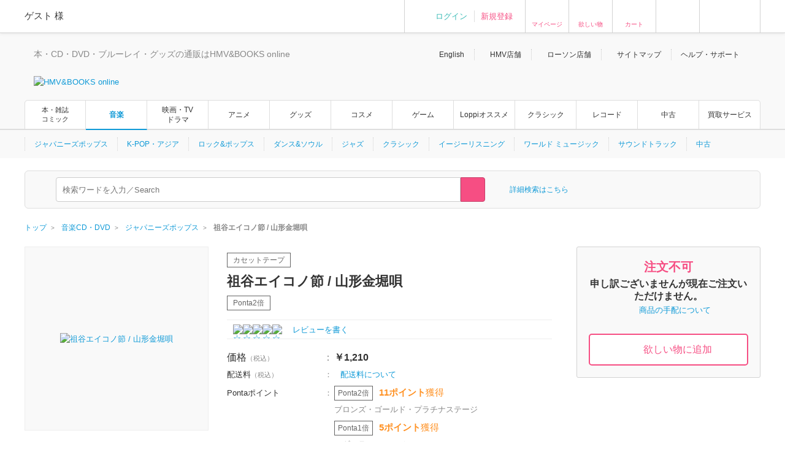

--- FILE ---
content_type: text/html; charset=Shift_JIS
request_url: https://www.hmv.co.jp/artist_Various_000000000000075/item_%E7%A5%96%E8%B0%B7%E3%82%A8%E3%82%A4%E3%82%B3%E3%83%8E%E7%AF%80-%E5%B1%B1%E5%BD%A2%E9%87%91%E5%A0%80%E5%94%84_3803901
body_size: 20841
content:
<!DOCTYPE html>
<!--[if lt IE 7]>     <html lang="ja" class="no-js lt-ie10 lt-ie9 lt-ie8 lt-ie7"><![endif]-->
<!--[if IE 7]>        <html lang="ja" class="no-js lt-ie10 lt-ie9 lt-ie8"><![endif]-->
<!--[if IE 8]>        <html lang="ja" class="no-js lt-ie10 lt-ie9"><![endif]-->
<!--[if IE 9]>        <html lang="ja" class="no-js lt-ie10"><![endif]-->
<!--[if gt IE 9]><!-->
<html lang="ja" class="no-js">
<!--<![endif]-->

<head>
	<meta http-equiv="X-UA-Compatible" content="IE=11" />
	
		
	<meta http-equiv="content-type"        content="text/html; charset=Shift_JIS" />
	<meta http-equiv="content-style-type"  content="text/css" />
	<meta http-equiv="content-script-type" content="text/javascript" />
	<meta name="y_key" content="948d9b80c5654b0a" />
		<meta name="author" content="株式会社ローソンエンタテインメント" />
		<meta name="referrer" content="unsafe-url" />
		<meta name="keywords" content="祖谷エイコノ節 / 山形金堀唄, カセット" />
		<meta name="description" content=" コンビニ受け取り送料無料！ Pontaポイント使えます！  | 祖谷エイコノ節 / 山形金堀唄 | 国内盤 | カセット | VZSG10081 | HMV&amp;BOOKS online 支払い方法､配送方法もいろいろ選べ､非常に便利です！" />
		<meta name="robots" content="max-image-preview:large" />
	<!-- /* OGP */ -->
	<meta property="og:title"       content="祖谷エイコノ節 / 山形金堀唄" />
	<meta property="og:url"         content="https://www.hmv.co.jp/product/detail/3803901"/>
	<meta property="og:image"       content="https://img.hmv.co.jp/image/jacket/190/38/0/3/901.jpg"/> 	<meta property="og:site_name"   content="HMV&amp;BOOKS online"/>
	<!--<meta property="fb:admins"  content=""/>-->
	<meta property="og:description" content=""/>
	<meta property="og:type"        content="article"/>		
	<!-- /* twittercard */ -->
	<meta name="twitter:card"        content="summary">
		<meta name="twitter:site"        content="@HMV_Japan">
	<meta name="twitter:creator"     content="@HMV_Japan">
	<meta name="twitter:url"         content="https://www.hmv.co.jp/product/detail/3803901">
	<meta name="twitter:title"       content="祖谷エイコノ節 / 山形金堀唄">
	<meta name="twitter:image"       content="https://img.hmv.co.jp/image/jacket/190/38/0/3/901.jpg"> 	<meta name="twitter:description" content="">
	
		<meta name="facebook-domain-verification" content="b0c5a22ayt33t72lhogh11jwiodshz" />

	<!-- /* Title */ -->
	<title>祖谷エイコノ節 / 山形金堀唄 | HMV&amp;BOOKS online    -    VZSG10081</title>
	<!-- /* css */ -->
	<link href="https://www.hmv.co.jp/browse/favicon_common20180115.ico" rel="icon" type="image/vnd.microsoft.icon" />
		<link href="https://img.hmv.co.jp/css70/renewal/base_20151113.css" media="all" rel="stylesheet" type="text/css" />
		<link href="https://img.hmv.co.jp/css70/renewal/layout_20251022.css" media="all" rel="stylesheet" type="text/css" />
		<link href="https://img.hmv.co.jp/css70/renewal/module_20250318.css" media="all" rel="stylesheet" type="text/css" />
		<link href="https://img.hmv.co.jp/css70/renewal/plugins_20151113.css" media="all" rel="stylesheet" type="text/css" />
		<link href="https://img.hmv.co.jp/css70/renewal/plugins_20221206_add.css" media="all" rel="stylesheet" type="text/css" />
		<link href="https://img.hmv.co.jp/css70/renewal/header_20180219.css?20181001" media="all" rel="stylesheet" type="text/css" />
		<link href="https://img.hmv.co.jp/css70/renewal/header_ssl_add_20220901.css?3" media="all" rel="stylesheet" type="text/css" />
		<link href="https://img.hmv.co.jp/css70/renewal/books_20171211.css" media="all" rel="stylesheet" type="text/css" />
		<link href="https://img.hmv.co.jp/css70/renewal/temporary_20171211.css" media="all" rel="stylesheet" type="text/css" />
		<link href="https://www.hmv.co.jp/artist_Various_000000000000075/item_%E7%A5%96%E8%B0%B7%E3%82%A8%E3%82%A4%E3%82%B3%E3%83%8E%E7%AF%80-%E5%B1%B1%E5%BD%A2%E9%87%91%E5%A0%80%E5%94%84_3803901" rel="canonical" />
		<link href="https://www.hmv.co.jp/artist_Various_000000000000075/item_%E7%A5%96%E8%B0%B7%E3%82%A8%E3%82%A4%E3%82%B3%E3%83%8E%E7%AF%80-%E5%B1%B1%E5%BD%A2%E9%87%91%E5%A0%80%E5%94%84_3803901" hreflang="ja" rel="alternate" />
		<link href="https://www.hmv.co.jp/en/artist_Various_000000000000075/item_%E7%A5%96%E8%B0%B7%E3%82%A8%E3%82%A4%E3%82%B3%E3%83%8E%E7%AF%80-%E5%B1%B1%E5%BD%A2%E9%87%91%E5%A0%80%E5%94%84_3803901" hreflang="en" rel="alternate" />
		<link href="https://img.hmv.co.jp/css70/jquery.lightbox-0.5.css" media="all" rel="stylesheet" type="text/css" />
		<link href="https://img.hmv.co.jp/css70/renewal/product-append_20161215.css" media="all" rel="stylesheet" type="text/css" />
		<link href="https://img.hmv.co.jp/css70/renewal/base-append_20161215.css" media="all" rel="stylesheet" type="text/css" />
							<link rel="apple-touch-icon" href="https://img.hmv.co.jp/hybridimage/../smp/hybridimage/webclipicon20180115.png" /> 			
	<link rel="search" type="application/opensearchdescription+xml" title="HMV&BOOKS online" href="https://img.hmv.co.jp/search/hmv001.xml">

	<!-- /* javascript */ -->
	<script type="text/javascript" src="https://img.hmv.co.jp/js70/jquery/jquey_min_20230703.js"></script>
<script type="text/javascript" src="https://img.hmv.co.jp/js70/EntertainmentMall2/jquery-ui.custom.min_20230201.js"></script>
<script type="text/javascript" src="https://img.hmv.co.jp/js70/renewal/jquery_noconflict_p3.js"></script>
<script type="text/javascript" src="https://img.hmv.co.jp/js70/renewal/lib_20230201.js"></script>
<script type="text/javascript" src="https://img.hmv.co.jp/js70/renewal/common_20230201.js?1"></script>
<script type="text/javascript" src="https://img.hmv.co.jp/js70/renewal/modernizr-2.8.3.min.js"></script>
<script type="text/javascript" src="https://img.hmv.co.jp/js70/jquery/jquery.lazyload_20120806.js"></script>
<script type="text/javascript" src="https://img.hmv.co.jp/js70/renewal/image_restiction.js?20190829"></script>
<script type="text/javascript" src="https://img.hmv.co.jp/js70/renewal/reviewFunc_product.jquery_20150612.js?20181001"></script>
<script type="text/javascript" src="https://img.hmv.co.jp/js70/renewal/mypageEditFunc_20150628.js?1"></script>
<script type="text/javascript" src="https://img.hmv.co.jp/js70/jquery/jquery.lightbox-0.5.js"></script>
<script type="text/javascript">
    //<![CDATA[
    $(function(){$('a[rel*=lightbox]').lightBox({imagePath:'https://img.hmv.co.jp/image70/',txtImage:'枚',txtTotal:'全'});});    //]]>
</script>
<script type="text/javascript" src="https://img.hmv.co.jp/js70/renewal/loginAddPoint.func.jquery_20180323.js"></script>
<script type="text/javascript" src="https://img.hmv.co.jp/js70/renewal/hmvLazyLoad_20151023.js"></script>
<script type="text/javascript" src="https://img.hmv.co.jp/js70/renewal/xauth_20151105.js"></script>
<script type="text/javascript" src="https://img.hmv.co.jp/js70/renewal/tlab-recommend_20250711.js"></script>
<script type="text/javascript" src="https://img.hmv.co.jp/js70/renewal/tlab-showrecommend_20250711.js"></script>	
	<script type="text/javascript">
	//<![CDATA[
	var device = window.device || {};
	device.ua = navigator.userAgent;
	if(device.ua.indexOf('iPad') != -1
		|| device.ua.indexOf('iPhone') != -1
		|| device.ua.indexOf('iPod') != -1
		|| device.ua.indexOf('Android') != -1
		|| device.ua.indexOf('Opera') != -1
		|| device.ua.indexOf('Windows Phone') != -1
	) { document.write('<link rel="stylesheet" href="https://img.hmv.co.jp/css70/J/EntertainmentMall2/common/css/mobile_20120718.css" type="text/css" media="screen" />'); }
	$(function() {
		//$(".pngfix").fixPng();
	});
	//]]>
	</script>
	<script async='async' src='https://www.googletagservices.com/tag/js/gpt.js'></script>
	<script>
	  var googletag = googletag || {};
	  googletag.cmd = googletag.cmd || [];
	</script>
</head>
<body>

					
	<div id="wrapper">
	
								<noscript>
	<div id="identityNoscript" style="padding: 15px 0pt 0pt; text-align: center;">
		<p style="color: rgb(243, 84, 164); font-weight: bold; padding: 10px;">
			本サイトはJavaScriptを有効にしてご覧ください。		</p>
	</div>
</noscript>



<header id="header" role="banner">

			
				
<div class="headerUtility" style="display: none" id="accountRegist">
	<div class="centeringBlock">
		<div class="row">
			<div class="col info">
				<p class="welcome"><span class="name">ゲスト</span> 様				</p>
			</div>
			<div class="col guest">
				<ul>
										<li><a href="/login/auth/?AUTHTYPE=MEMBERS">ログイン</a></li>
					<!-- <li class="newCustomer"><a href="/news/article/1406110050/" rel="nofollow">新規登録</a></li> -->
										<li class="newCustomer"><a href="/login/auth/?AUTHTYPE=MEMBERS">新規登録</a></li>
				</ul>
			</div>

			<div class="col iconMenu mypage_shopping">
				<a href="/members/">マイページ</a>
			</div>
			<div class="col iconMenu favorite">
				<a href="/wishlist/">欲しい物</a>
			</div>
			<div class="col iconMenu cart">
				<a href="/basket/index/">カート</a>
			</div>
			<div class="col iconMenu morecos">
				<a href="https://morecos.hmv.co.jp"></a>
			</div>
			<div class="col iconMenu ticket">
				<a href="https://l-tike.com/"></a>
			</div>


		</div>
	</div>
</div>

<div class="headerUtility" style="display: none" id="account">
	<div class="centeringBlock">
		<div class="row">
			<div class="col info">
				<div class="userName">
					<p class="welcome"><span class="name"></span> 様							</p>
								<p style="display:none;" class="memberType memberType-platinum"><img src="https://img.hmv.co.jp/image70/renewal/header_badge_platinum.png" alt="" width="14" height="14" class="memberTypeBadge"><em class="memberTypeText">プラチナ会員</em></p>
					<p style="display:none;" class="memberType memberType-gold"    ><img src="https://img.hmv.co.jp/image70/renewal/header_badge_gold.png"     alt="" width="14" height="14" class="memberTypeBadge"><em class="memberTypeText">ゴールド会員</em></p>
					<p style="display:none;" class="memberType memberType-bronze"  ><img src="https://img.hmv.co.jp/image70/renewal/header_badge_bronze.png"   alt="" width="14" height="14" class="memberTypeBadge"><em class="memberTypeText">ブロンズ会員</em></p>
					<p style="display:none;" class="memberType memberType-regular" ><img src="https://img.hmv.co.jp/image70/renewal/header_badge_regular.png"  alt="" width="14" height="14" class="memberTypeBadge"><em class="memberTypeText">レギュラー会員</em></p>
					<p style="display:none;" class="memberType memberType-unregistered" ></p>
							</div>
				<div class="points">
					<div class="point ponta">
						<span class="num">1,234</span>
						<span style="display:none; " class="text">Pontaポイント</span>
						<a style="display:none; width:50px;text-align:center;" class="pointUpdate" href="#" rel="nofollow" id="accountReload">更新</a>
									<a style="display:none;" class="noRegist" href="/lwebredirect/?redirecturl=/pn/numcheck/">Pontaカード登録</a>
								</div>
					<div class="point coupon">
						<span class="num">999,999</span> <span class="text">円分クーポン</span>
					</div>
				</div>
			</div>

			<div class="col iconMenu mypage_shopping">
				<a href="/members/">マイページ</a>
			</div>
			<div class="col iconMenu favorite">
				<a href="/wishlist/">欲しい物</a>
			</div>
			<div class="col iconMenu cart">
				<a href="/basket/index/">カート<span class="num"></span></a>
			</div>
			<div class="col iconMenu morecos">
				<a href="https://morecos.hmv.co.jp"></a>
			</div>
			<div class="col iconMenu ticket">
				<a href="https://l-tike.com/"></a>
			</div>

		</div>
	</div>
</div>

				<div class="headerMain">
		<div class="centeringBlock">
			<ul class="links">
								<li><a href="/en/">English</a></li>
				<li><a href="/store/">HMV店舗</a></li>
												<li><a href="http://store.lawson.co.jp/"target="_blank" rel="noopener noreferrer">ローソン店舗</a></li>
								<li><a href="/sitemap/">サイトマップ</a></li>
				<li class="guide js-toggleDisplay">
					<span class="js-toggleDisplayTrigger">ヘルプ・サポート</span>
					<div class="guideLinks js-toggleDisplayTarget">
						<ul>
							<li><a href="/guide/">ご利用ガイド</a></li>
							<li><a href="/help/">ヘルプ／Q&amp;A (お問い合わせ)</a></li>
						</ul>
					</div>
				</li>
			</ul>
			<div class="logoBlock clearfix">
				<div class="logoBox">

								<p class="tagline"  >本・CD・DVD・ブルーレイ・グッズの通販はHMV&BOOKS online</p>
									<div class="logo">						<a href="/"><img src="https://img.hmv.co.jp/image70/renewal/header_new_logo01_20171211.png" alt="HMV&BOOKS online"></a>
					</div>							
				</div>
								<div class="ad">
				<!-- adcloud Zone: [HMV&BOOKS online_カテゴリトップ（共通）_ヘッダーロゴ横（728×90）] --><script type="text/javascript" src="https://js.gsspcln.jp/t/555/327/a1555327.js"></script>				</div>
			</div>
		</div>
	</div>

				<nav class="headerNav" role="navigation">
		<div class="gnav">
			<div class="centeringBlock">
				<ul>
															<!--<li ><a href="/">トップ</a></li>-->
					<li class='textAdjust'><a href="/books/">本・雑誌<br>コミック</a></li>
					<li class='is-active'><a href="/music/">音楽</a></li>
					<li ><a href="/movies/">映画・TV<BR>ドラマ</a></li>
					<li ><a href="/anime/">アニメ</a></li>
					<li ><a href="/goods/">グッズ</a></li>
					<li ><a href="/cosme/">コスメ</a></li>
					<li ><a href="/games/">ゲーム</a></li>
					<li ><a href="/loppi/">Loppiオススメ</a></li>
					<li ><a href="/1_700/">クラシック</a></li>
					<li ><a href="/recordshop">レコード</a></li>
					<li ><a href="/used/">中古</a></li>
					<li><a href="/kaitori/">買取サービス</a></li>
				</ul>
			</div>
		</div>
		<div class="subnav">
			<div class="centeringBlock">
				<div class="subnavBox clearfix js-subnav">



					<ul>
											<li class="js-subnavItem"><a href="/1_100/">ジャパニーズポップス</a></li>
											<li class="js-subnavItem"><a href="/1_110/">K-POP・アジア</a></li>
											<li class="js-subnavItem"><a href="/1_200/">ロック&ポップス</a></li>
											<li class="js-subnavItem"><a href="/1_300/">ダンス&ソウル</a></li>
											<li class="js-subnavItem"><a href="/1_800/">ジャズ</a></li>
											<li class="js-subnavItem"><a href="/1_700/">クラシック</a></li>
											<li class="js-subnavItem"><a href="/1_550/">イージーリスニング</a></li>
											<li class="js-subnavItem"><a href="/1_400/">ワールド ミュージック</a></li>
											<li class="js-subnavItem"><a href="/1_500/">サウンドトラック</a></li>
											<li class="js-subnavItem"><a href="/used/">中古</a></li>
										</ul>








					<div class="subnavMoreBtn js-subnavMoreBtn">
						<div class="ellipsisBtn">…</div>
						<div class="ellipsisBox js-subnavMoreBox"></div>
					</div>
				</div>
			</div>
		</div>
	</nav>
	
					<div class="js-headerSearch" role="search">
	<div class="centeringBlock">
		<div class="headerSearchBox">
			<div class="formElements clearfix">
				<form id="frmSearch" action="/search/searchresults/" method="get" target="">
					<div class="selectBox">
						<select name="category" id="searchType">
    <option value="KEYWORD">すべて</option>
    <option value="LBOOKS">本・雑誌・コミック</option>
    <option value="MUSIC" selected="selected">音楽CD・DVD</option>
    <option value="MOVIES">映像DVD・BD</option>
    <option value="ANIME">アニメ</option>
    <option value="GOODS">グッズ</option>
    <option value="GAMES">ゲーム</option>
    <option value="LGOODS">Loppiオススメ</option>
    <option value="CLASSIC">クラシック</option>
    <option value="USED">中古あり</option>
    <option value="BARCODECATNUM">品番・ISBN・JAN</option>
    <option value="SONG">曲目</option>
</select>					</div>
					<div class="textSearchBox">
						<input class="searchField ui-widget" type="text" name="keyword" id="searchText" value="" placeholder="検索ワードを入力／Search" autocomplete="off">
						<input class="searchBtn" type="submit" value="" >
					</div>
				</form>
				<p class="moreSearch"><a href="/search/advanced/">詳細検索はこちら</a></p>

			</div>

<script type="text/javascript">
<!--
//	function search_function(){
//		document.getElementById("frmSearch").submit();
//	}
//	$hmvjs(function() {
//		$hmvjs('.ui-autocomplete').css('z-index', '100 !important');
//		$hmvjs('.ui-menu .ui-menu-item a.ui-state-active').css('font-weight', 'bold');
//		$hmvjs('.ui-menu .ui-menu-item a.ui-state-active').css('background-color', 'lavender');
//		$hmvjs('.ui-menu .ui-menu-item').css('background-color', 'white');
//		$hmvjs("#searchText").autocomplete({
//			minLength: 2,
//			//autoFocus: true,
//			select: function(request, respond){
//				search_function();
//			},
//			source: function(request, respond){
//				$hmvjs.get("/async/suggest/", {q: request.term, c: "SUGGEST"},
//				function(response){
//					var data = JSON.parse(response);
//					respond(data.suggest.split(','));
//				});
//			},
//			focus: function(request, respond){
//				$hmvjs(this).val(respond.item.value);
//			}
//		});
//	});
//-->
</script>

			<div class="headerUtility" id="accountRegist">
			<div class="row">
			<div class="col iconMenu mypage_shopping"><a href="/members/">マイページ</a></div>
			<div class="col iconMenu favorite"><a href="/wishlist/">欲しい物</a></div>
			<div class="col iconMenu cart"><a href="/basket/index/">カート</a></div>
			<div class="col iconMenu ticket"><a href="https://l-tike.com/"></a></div>
			</div>
			</div>

						
		<!-- /.headerSearchBox -->
		</div>
	<!-- /.centeringBlock -->
	</div>
<!-- /.headerSearch -->
</div>


	
<!-- /header -->
</header>

		<div id="content">
	
												<div class="breadcrumb">
	<div class="centeringBlock">
		<ul itemscope itemtype="http://schema.org/BreadcrumbList">

	
					<li itemprop="itemListElement" itemscope itemtype="http://schema.org/ListItem">

							<a itemprop="item" href="https://www.hmv.co.jp/"> 
					<span itemprop="name">トップ</span> 
				</a> 
				<meta itemprop="position" content="1" />
						</li>
					
	
					<li itemprop="itemListElement" itemscope itemtype="http://schema.org/ListItem">
				<a itemprop="item" href="https://www.hmv.co.jp/music/"> 
					<span itemprop="name">音楽CD・DVD</span> 
				</a> 
				<meta itemprop="position" content="2" />
			</li>
			
	
					<li itemprop="itemListElement" itemscope itemtype="http://schema.org/ListItem">
				<a itemprop="item" href="https://www.hmv.co.jp/music/genre_%E3%82%B8%E3%83%A3%E3%83%91%E3%83%8B%E3%83%BC%E3%82%BA%E3%83%9D%E3%83%83%E3%83%97%E3%82%B9_1_100/"> 
					<span itemprop="name">ジャパニーズポップス</span> 
				</a> 
				<meta itemprop="position" content="3" />
			</li>
			
	
					<li itemprop="itemListElement" itemscope itemtype="http://schema.org/ListItem">
				<strong> 
					<span itemprop="name">祖谷エイコノ節 / 山形金堀唄</span> 
				</strong>
				<meta itemprop="position" content="4" />
			</li>
			

		</ul>
	</div>
</div>
			
												<main id="main" role="main">
				<script language="JavaScript">
<!--
// flashプレイヤーの生成
function setFlashPlayer(url){
	html = '<embed src="' + url + '/1" type="application/x-shockwave-flash" allowfullscreen="true" width="320" height="320"></embed>';
	document.getElementById('flashplayer').innerHTML = html;
}

function setMp4Player(esku, num){
	html = '<object width="470" height="320"><param name="movie" value="https://img.hmv.co.jp/StrobeMediaPlayback.swf"></param><param name="flashvars" value="src=http%3A%2F%2Fhmv-hdsvod.bmcdn.jp%2Fmovie%2F' + esku + '_' + num + '.mp4.f4m"></param><param name="allowFullScreen" value="true"></param><param name="allowscriptaccess" value="always"></param><param name="wmode" value="direct"></param><embed src="https://img.hmv.co.jp/StrobeMediaPlayback.swf" type="application/x-shockwave-flash" allowscriptaccess="always" allowfullscreen="true" wmode="direct" width="470" height="320" flashvars="src=http%3A%2F%2Fhmv-hdsvod.bmcdn.jp%2Fmovie%2F' + esku + '_' + num + '.mp4.f4m"></embed></object>';
	document.getElementById('flashplayer').innerHTML = html;
}

// SONY FLASH動画用 非同期カウントアップ
function ajax_url_get(url, params)
{
    $.get(url, params);
}
</script>

<script>(function() {
  var _fbq = window._fbq || (window._fbq = []);
  if (!_fbq.loaded) {
    var fbds = document.createElement('script');
    fbds.async = true;
    fbds.src = '//connect.facebook.net/en_US/fbds.js';
    var s = document.getElementsByTagName('script')[0];
    s.parentNode.insertBefore(fbds, s);
    _fbq.loaded = true;
  }
  _fbq.push(['addPixelId', '1554682144751058']);
})();
window._fbq = window._fbq || [];
window._fbq.push(['track', 'PixelInitialized', {}]);
</script>
<noscript><img height="1" width="1" alt="" style="display:none" src="https://www.facebook.com/tr?id=1554682144751058&amp;ev=PixelInitialized" /></noscript>


<script src="//platform.twitter.com/oct.js" type="text/javascript"></script>
<script type="text/javascript">
twttr.conversion.trackPid('l55jy');
</script>
<noscript>
<img height="1" width="1" style="display:none;" alt="" src="https://analytics.twitter.com/i/adsct?txn_id=l55jy&p_id=Twitter" />
<img height="1" width="1" style="display:none;" alt="" src="//t.co/i/adsct?txn_id=l55jy&p_id=Twitter" /></noscript>


<div class="centeringBlock">

	<div class="adAreaHeader adGray">
				<!-- adcloud Zone: [HMV&BOOKS online_商品詳細(ALL)_ヘッダーバナー1200×90] --><script type="text/javascript" src="https://js.gsspcln.jp/t/555/567/a1555567.js"></script>	</div>
    <div class="adAreaHeader adGray">
		</div>

	<div class="singleMainBlock singleRelationsBlock clearfix js-floatingMenuAera">
		<div class="contentsLeft clearfix">
						
<script type="text/javascript">
	var nowd = new Date();
	var prmd = nowd.getFullYear() * 10000000000 + (nowd.getMonth() + 1) * 100000000 + nowd.getDate() * 1000000 + nowd.getHours() * 10000 + nowd.getMinutes() * 100 + nowd.getSeconds();
	$(function() {
		$.ajax({
			url : "/async/loginblowsinghistory/?sku=3803901" + "&t=" + prmd,
			data : {},
			type : "POST",
			dataType : "json",
			success : function(data){
				if(data){
//					$(".globalInfo #hNav02 span.member").empty();
//					$(".globalInfo #hNav02 span.member").html(data.items.user_name);
//					$(".globalInfo #hNav02 dd#stagetype").empty();
//					$(".globalInfo #hNav02 dd#stagetype").html(data.items.user_stage0801);
//					$(".globalInfo #hNav02 dd#account").empty();
//					$(".globalInfo #hNav02 dd#account").html("<a href=\"" + data.items.membersurl + "\">" + data.items.member_string + "</a>");
//					$(".globalInfo #hNav02 dd#accountRegist").empty();
//					$(".globalInfo #hNav02 dd#accountRegist").html("<a href=\"" + data.items.logouturl + "\">" + data.items.logout_string + "</a>");
				}
			}
		});
	});
</script>


<div class="singleMainBlock clearfix">
	<div class="contentsLeft clearfix">

						<div id="campaignTopArea"></div>

				<div class="singleMainPhotos">
		<div class="photos js-singlePhoto">
			<ul class="singleMainPhImg">

				<li class="list">
					<div class="thumbnailBlock">
						<a href="javascript:void(0);" class="thumbnail wh300 " rel="photo02" style="cursor:default;">
							<img src="https://img.hmv.co.jp/image70/image_noimage_400.jpg" alt="祖谷エイコノ節 / 山形金堀唄" class="img">
						</a>
					</div>
				</li>

			</ul>
						<ul align="left">
	        			</ul>
	        
	</div>

				<script>

</script>



<div class="singleRelatedTitleBlock clearfix">
	<p class="title">この商品の関連情報</p>	</div>
<div class="singleRelatedLinkBlock">
	<ul class="singleRelatedLink">

					<li class="list"><a href="/select/vinyl/"　class="trigger">アナログレコード通販 HMV record shop ONLINE --- 詳細はこちら</a></li>
		
				
	</ul>
</div>




	
	
	<!-- /.singleMainPhotos -->
	</div>

	<div class="singleMainInfo">
		<div class="singleHeaddingBlock">
			<p class="singleRankingText">
							</p>

			<p class="itemCategory topPad item12">
				<span class="greenItemWide">カセットテープ</span>
							</p>

			<h1 class="title">祖谷エイコノ節 / 山形金堀唄</h1>

													<div id="productIcons"></div>
													</div>

		<div class="singleRateBlock">
	
	<div class="rateBlock rate14">
		<div class="stars"><a href="/userreview/product/list/3803901/">
					<div class="star"><img alt="☆" src="https://img.hmv.co.jp/image70/renewal/com_ic_star_none.png" width="14" height="14" /></div>
					<div class="star"><img alt="☆" src="https://img.hmv.co.jp/image70/renewal/com_ic_star_none.png" width="14" height="14" /></div>
					<div class="star"><img alt="☆" src="https://img.hmv.co.jp/image70/renewal/com_ic_star_none.png" width="14" height="14" /></div>
					<div class="star"><img alt="☆" src="https://img.hmv.co.jp/image70/renewal/com_ic_star_none.png" width="14" height="14" /></div>
					<div class="star"><img alt="☆" src="https://img.hmv.co.jp/image70/renewal/com_ic_star_none.png" width="14" height="14" /></div>
				</a></div>
	</div>
	<div class="amount">
            </div>
	<div class="reviwLink">
					<a href="/userreview/product/list/3803901/">レビューを書く&nbsp;</a>
			</div>
</div>

						<div id="productPriceArea" style="text-align:center;vertical-align: middle; padding:50px 0px;">
			<img class="lazy" src="https://img.hmv.co.jp/image70/renewal/loading64x64_gif.gif">
		</div>

						<div id="campaignArea" style="text-align:center;vertical-align: middle; padding:50px 0px;">
			<img class="lazy" src="https://img.hmv.co.jp/image70/renewal/loading64x64_gif.gif">
		</div>
		<div class="singleSocialBlock">
			<ul class="socialList">
				<li class="list02">
					<a target="_blank" class="trigger facebook" href="https://www.facebook.com/sharer.php?u=https://www.hmv.co.jp/product/detail/3803901&amp;t= 祖谷エイコノ節 / 山形金堀唄｜HMV&BOOKS online" 
					   onclick="window.open(encodeURI(decodeURI(this.href)),'sharewindow','width=550, height=450, personalbar=0, toolbar=0, scrollbars=1, resizable=1'); return false;">Facebook</a>
				</li>
				<li class="list02">
										<a class="twitter trigger" href="https://twitter.com/intent/tweet?text=+%E7%A5%96%E8%B0%B7%E3%82%A8%E3%82%A4%E3%82%B3%E3%83%8E%E7%AF%80+%2F+%E5%B1%B1%E5%BD%A2%E9%87%91%E5%A0%80%E5%94%84%EF%BD%9CHMV%26BOOKS+online&amp;url=https://www.hmv.co.jp/product/detail/3803901&amp;via=HMV_Japan" onclick="">Twitter</a>
				</li>
				<li class="list">
									<script>(function(d, s, id) {
					var js, fjs = d.getElementsByTagName(s)[0];
					if (d.getElementById(id)) return;
					js = d.createElement(s); js.id = id;
					js.src = "//connect.facebook.net/ja_JP/sdk.js#xfbml=1&version=v2.4&appId=1460996467546075";
					fjs.parentNode.insertBefore(js, fjs);
					}(document, 'script', 'facebook-jssdk'));</script>
									<div class="shareBtn">
						<div class="fb-like" data-href="https://www.hmv.co.jp/product/detail/3803901" data-layout="button_count" data-action="like" data-show-faces="false" data-share="false"></div>
					</div>
				</li>
			</ul>
		</div>



	</div>
	</div>
		
		</div>

						

										
										<!-- ProductItemDetailWebPart -->
<!-- 基本情報エリア -->
    <div class="headingSingleBlock clearfix">
      <h2 class="heading">基本情報</h2>
    </div>

    <div class="singleTextBlock">
        <div class="singleBasicInfo">
            <!-- ジャンル -->
		            <div class="listShort">
                <div class="left">
                    ジャンル                </div>
                <span class="separate">:</span>
                <div class="right">
                                            	                        <a href="https://www.hmv.co.jp/music/genre_%E3%82%B8%E3%83%A3%E3%83%91%E3%83%8B%E3%83%BC%E3%82%BA%E3%83%9D%E3%83%83%E3%83%97%E3%82%B9_1_100/">ジャパニーズポップス</a>
                                    </div>
            </div>
		
            <!-- カタログNo -->
                                    <div class="listShort">
                <div class="left">
                    カタログNo                </div>
                <span class="separate">:</span>
                <div class="right">
                    VZSG10081                </div>
            </div>
            
            <!-- 組み枚数 -->
                        <div class="listShort">
                <div class="left">
                    組み枚数                </div>
                <span class="separate">:</span>
                <div class="right">
                    1                </div>
            </div>
            
                                      <!-- 出版社 レーベル -->
              <div class="listShort">
                  <div class="left">
                                            レーベル                                        </div>
                  <span class="separate">:</span>
                  <div class="right">
                      						<a href="/search/adv_1/labelcode_VZ/">日本伝統文化振興財団</a>
                                        </div>
              </div>
                                    <div class="listShort">
                            </div>
                        <!-- 発売国 -->
            <div class="listShort">
                <div class="left">
                    <a href="https://www.hmv.co.jp/help/?q=001002004"  target="help">
                        発売国                    </a>
                </div>
                <span class="separate">:</span>
                <div class="right">
                    日本                </div>
            </div>
            
            
            
            <!-- 製作年 オリジナル盤発売年-->
            
                <!-- フォーマット -->
                <div class="listShort">
                    <div class="left">
                                                                  フォーマット                                                              </div>
                    <span class="separate">:</span>
                    <div class="right">
                        カセットテープ                    </div>
                </div>

                <!-- 言語 -->
            
            <!-- 字幕 -->
            
            <!-- 音声 -->
            
            <!-- コピーライト -->
            
            <!-- その他 -->
            
            
                                </div>                
   
    </div>
					<!-- adcloud Zone: [HMV&BOOKS online_ItemFl_基本情報上_左（300×250）] --><script type="text/javascript" src="https://js.gsspcln.jp/t/555/686/a1555686.js"></script>					<!-- adcloud Zone: [HMV&BOOKS online_ItemFl_基本情報上_右（300×250）] --><script type="text/javascript" src="https://js.gsspcln.jp/t/555/687/a1555687.js"></script>															
					<div id="giveaway" style="text-align:center;vertical-align: middle; padding:50px 0px;">
						<img class="lazy" src="https://img.hmv.co.jp/image70/renewal/loading64x64_gif.gif">
					</div>
					

																				
					

															
					
										


					
															
										
										
										
										<div id="userreview" class="headingSingleBlock clearfix">
    <h2 class="heading">ユーザーレビュー</h2>

                </div>

<div class="rateOverallOneBlock clearfix">

    <div class="rateOverallOneText">
	<p class="title">総合評価</p>
	<div class="rateBlock rate18 clearfix">
		<div class="stars">
					<div class="star"><img src="https://img.hmv.co.jp/image70/renewal/com_ic_star_none.png" alt="☆" width="18" height="18"></div>
					<div class="star"><img src="https://img.hmv.co.jp/image70/renewal/com_ic_star_none.png" alt="☆" width="18" height="18"></div>
					<div class="star"><img src="https://img.hmv.co.jp/image70/renewal/com_ic_star_none.png" alt="☆" width="18" height="18"></div>
					<div class="star"><img src="https://img.hmv.co.jp/image70/renewal/com_ic_star_none.png" alt="☆" width="18" height="18"></div>
					<div class="star"><img src="https://img.hmv.co.jp/image70/renewal/com_ic_star_none.png" alt="☆" width="18" height="18"></div>
				</div>
		<p class="amount">0.0</p>
	</div>
</div>

            <div class="rateOverallOneStars">
	<div class="starResult">
            <div class="star"><img src="https://img.hmv.co.jp/image70/renewal/com_ic_star_full.png" alt="★" width="8" height="8"></div>

        
            <div class="star"><img src="https://img.hmv.co.jp/image70/renewal/com_ic_star_full.png" alt="★" width="8" height="8"></div>

        
            <div class="star"><img src="https://img.hmv.co.jp/image70/renewal/com_ic_star_full.png" alt="★" width="8" height="8"></div>

        
            <div class="star"><img src="https://img.hmv.co.jp/image70/renewal/com_ic_star_full.png" alt="★" width="8" height="8"></div>

        
            <div class="star"><img src="https://img.hmv.co.jp/image70/renewal/com_ic_star_full.png" alt="★" width="8" height="8"></div>

        
    &nbsp;    <div class="bar"><span class="barYellow" style="width:0%;"></span></div>
    <div class="num">0</div>
</div>
		<div class="starResult">
            <div class="star"><img src="https://img.hmv.co.jp/image70/renewal/com_ic_star_full.png" alt="★" width="8" height="8"></div>

        
            <div class="star"><img src="https://img.hmv.co.jp/image70/renewal/com_ic_star_full.png" alt="★" width="8" height="8"></div>

        
            <div class="star"><img src="https://img.hmv.co.jp/image70/renewal/com_ic_star_full.png" alt="★" width="8" height="8"></div>

        
            <div class="star"><img src="https://img.hmv.co.jp/image70/renewal/com_ic_star_full.png" alt="★" width="8" height="8"></div>

        
            <div class="star"><img src="https://img.hmv.co.jp/image70/renewal/com_ic_star_none.png" alt="☆" width="8" height="8"></div>
            &nbsp;    <div class="bar"><span class="barYellow" style="width:0%;"></span></div>
    <div class="num">0</div>
</div>
		<div class="starResult">
            <div class="star"><img src="https://img.hmv.co.jp/image70/renewal/com_ic_star_full.png" alt="★" width="8" height="8"></div>

        
            <div class="star"><img src="https://img.hmv.co.jp/image70/renewal/com_ic_star_full.png" alt="★" width="8" height="8"></div>

        
            <div class="star"><img src="https://img.hmv.co.jp/image70/renewal/com_ic_star_full.png" alt="★" width="8" height="8"></div>

        
            <div class="star"><img src="https://img.hmv.co.jp/image70/renewal/com_ic_star_none.png" alt="☆" width="8" height="8"></div>
                    <div class="star"><img src="https://img.hmv.co.jp/image70/renewal/com_ic_star_none.png" alt="☆" width="8" height="8"></div>
            &nbsp;    <div class="bar"><span class="barYellow" style="width:0%;"></span></div>
    <div class="num">0</div>
</div>
		<div class="starResult">
            <div class="star"><img src="https://img.hmv.co.jp/image70/renewal/com_ic_star_full.png" alt="★" width="8" height="8"></div>

        
            <div class="star"><img src="https://img.hmv.co.jp/image70/renewal/com_ic_star_full.png" alt="★" width="8" height="8"></div>

        
            <div class="star"><img src="https://img.hmv.co.jp/image70/renewal/com_ic_star_none.png" alt="☆" width="8" height="8"></div>
                    <div class="star"><img src="https://img.hmv.co.jp/image70/renewal/com_ic_star_none.png" alt="☆" width="8" height="8"></div>
                    <div class="star"><img src="https://img.hmv.co.jp/image70/renewal/com_ic_star_none.png" alt="☆" width="8" height="8"></div>
            &nbsp;    <div class="bar"><span class="barYellow" style="width:0%;"></span></div>
    <div class="num">0</div>
</div>
		<div class="starResult">
            <div class="star"><img src="https://img.hmv.co.jp/image70/renewal/com_ic_star_full.png" alt="★" width="8" height="8"></div>

        
            <div class="star"><img src="https://img.hmv.co.jp/image70/renewal/com_ic_star_none.png" alt="☆" width="8" height="8"></div>
                    <div class="star"><img src="https://img.hmv.co.jp/image70/renewal/com_ic_star_none.png" alt="☆" width="8" height="8"></div>
                    <div class="star"><img src="https://img.hmv.co.jp/image70/renewal/com_ic_star_none.png" alt="☆" width="8" height="8"></div>
                    <div class="star"><img src="https://img.hmv.co.jp/image70/renewal/com_ic_star_none.png" alt="☆" width="8" height="8"></div>
            &nbsp;    <div class="bar"><span class="barYellow" style="width:0%;"></span></div>
    <div class="num">0</div>
</div>
	</div>        <div class="rateOverallOneBtn">
            <div class="reviewBtn"><a href="/userreview/product/input/3803901/" class="trigger">レビューを書く</a></div>
        </div>
    </div>

					
																				
										
										<style>
.headingSingleBlock.footerMenu {
    padding-top: 5px;
    padding-bottom: 0px;
    margin-bottom:0px;
    border: none;
}
</style>

					
										
																																			<div style='width: 700px; margin: 30px auto 0 auto; height: 250px;'>
<div style="clear: both;">
<script>
  googletag.cmd.push(function() {
    googletag.defineSlot('/43049855/HMV_PC_07_記事下_左_300x250', [300, 250], 'div-gpt-ad-1500978312042-0').addService(googletag.pubads());
    googletag.pubads().enableSingleRequest();
    googletag.enableServices();
  });
</script>
<!-- /43049855/HMV_PC_07_記事下_左_300x250 -->
<div id='div-gpt-ad-1500978312042-0' style='height:250px; width:300px; float: left;'>
<script>
googletag.cmd.push(function() { googletag.display('div-gpt-ad-1500978312042-0'); });
</script>
</div>
<script>
  googletag.cmd.push(function() {
    googletag.defineSlot('/43049855/HMV_PC_08_記事下_右_300x250', [300, 250], 'div-gpt-ad-1500978375122-0').addService(googletag.pubads());
    googletag.pubads().enableSingleRequest();
    googletag.enableServices();
  });
</script>
<!-- /43049855/HMV_PC_08_記事下_右_300x250 -->
<div id='div-gpt-ad-1500978375122-0' style='height:250px; width:300px; float: right;'>
<script>
googletag.cmd.push(function() { googletag.display('div-gpt-ad-1500978375122-0'); });
</script>
</div>
</div>
</div>
										            <div class="headingSingleBlock clearfix">
          <h2 class="heading">

                            Variousに関連するトピックス                      </h2>
        </div>
        <ul class="listTwoClm wid860 js-mh-container">
						<li class="list js-mh-item">
                <div class="text">
                    <span class="title boldText"><a href="https://www.hmv.co.jp/news/article/251020186/" class="trigger">【ジャケ写公開】RADWIMPS デビュー20周年記念『Dear Ju...</a></span>
                    <span class="subText">メジャーデビュー20周年を記念してのトリビュートアルバム。全14曲収録。</span>	                    <span class="source">HMV&BOOKS online<span class="separate">|</span>2025年11月04日 (火)　11:00</span>
                </div>
                <div class="thumb"><div class="thumbnailBlock"><a href="https://www.hmv.co.jp/news/article/251020186/" class="thumbnail wh80"><img src="https://img.hmv.co.jp/etc/hybrid/resize.php?file_path=/hybridimage/news/images/25/1020/186/headline_M.jpeg&size=150" alt="【ジャケ写公開】RADWIMPS デビュー20周年記念『Dear Ju..." width="80" height="80" class="img"></a></div></div>
			</li>
						<li class="list js-mh-item">
                <div class="text">
                    <span class="title boldText"><a href="https://www.hmv.co.jp/news/article/251027202/" class="trigger">玉置浩二が楽曲提供を手がけた名曲コンピシリーズ第4弾『玉置浩二の音楽世...</a></span>
                    <span class="subText">メロディーメーカーとしての玉置浩二の才能を改めて実感させるとともに、提供アーティストをより輝かせながら、音楽的ケミス...</span>	                    <span class="source">HMV&BOOKS online<span class="separate">|</span>2025年10月28日 (火)　11:00</span>
                </div>
                <div class="thumb"><div class="thumbnailBlock"><a href="https://www.hmv.co.jp/news/article/251027202/" class="thumbnail wh80"><img src="https://img.hmv.co.jp/etc/hybrid/resize.php?file_path=//image/jacket/190/0000163/6/8/735.jpg&size=80" alt="玉置浩二が楽曲提供を手がけた名曲コンピシリーズ第4弾『玉置浩二の音楽世..." width="80" height="80" class="img"></a></div></div>
			</li>
						<li class="list js-mh-item">
                <div class="text">
                    <span class="title boldText"><a href="https://www.hmv.co.jp/news/article/251023151/" class="trigger">クニモンド瀧口による 新コンピレーション・アルバム『CITY MUSI...</a></span>
                    <span class="subText">“RYUSENKEI”の主宰者　クニモンド瀧口によるジャパニーズ・ジャズ・ファンクによる新コンピレーション・アルバム...</span>	                    <span class="source">HMV&BOOKS online<span class="separate">|</span>2025年10月24日 (金)　15:05</span>
                </div>
                <div class="thumb"><div class="thumbnailBlock"><a href="https://www.hmv.co.jp/news/article/251023151/" class="thumbnail wh80"><img src="https://img.hmv.co.jp/etc/hybrid/resize.php?file_path=//image/jacket/190/0000162/9/8/027.jpg&size=80" alt="クニモンド瀧口による 新コンピレーション・アルバム『CITY MUSI..." width="80" height="80" class="img"></a></div></div>
			</li>
						<li class="list js-mh-item">
                <div class="text">
                    <span class="title boldText"><a href="https://www.hmv.co.jp/product/detail/15975323" class="trigger">コンピ『RELAXIN’ WITH JAPANESE LOVERS』第...</a></span>
                    <span class="subText">国内良質ラヴァーズ・コンピの老舗、シリーズ第9弾。CKB / 猪野秀史 / 柴田聡子ほか新旧問わずボーダレス、チル＆...</span>	                    <span class="source">HMV&BOOKS online<span class="separate">|</span>2025年10月23日 (木)　12:00</span>
                </div>
                <div class="thumb"><div class="thumbnailBlock"><a href="https://www.hmv.co.jp/product/detail/15975323" class="thumbnail wh80"><img src="https://img.hmv.co.jp/etc/hybrid/resize.php?file_path=/hybridimage/news/images/25/0625/141/headline_M.jpeg&size=150" alt="コンピ『RELAXIN’ WITH JAPANESE LOVERS』第..." width="80" height="80" class="img"></a></div></div>
			</li>
						<li class="list js-mh-item">
                <div class="text">
                    <span class="title boldText"><a href="https://www.hmv.co.jp/news/article/250731133/" class="trigger">Flower Records 30周年記念コンピ 3タイトル同時発売</a></span>
                    <span class="subText">老舗レーベルFlower Recordsの設立30周年を記念したスペシャル・コンピ3タイトルが一挙発売。初出曲やリミ...</span>	                    <span class="source">HMV&BOOKS online<span class="separate">|</span>2025年10月07日 (火)　12:15</span>
                </div>
                <div class="thumb"><div class="thumbnailBlock"><a href="https://www.hmv.co.jp/news/article/250731133/" class="thumbnail wh80"><img src="https://img.hmv.co.jp/etc/hybrid/resize.php?file_path=/hybridimage/news/images/25/0731/133/headline_M.jpeg&size=150" alt="Flower Records 30周年記念コンピ 3タイトル同時発売" width="80" height="80" class="img"></a></div></div>
			</li>
						<li class="list js-mh-item">
                <div class="text">
                    <span class="title boldText"><a href="https://www.hmv.co.jp/product/detail/16050251" class="trigger">『Colleen Cosmo Murphy Presents Bale...</a></span>
                    <span class="subText">Colleen Cosmo Murphy ことDJ COSMOによるバレアリック・コンピレーション。</span>	                    <span class="source">HMV&BOOKS online<span class="separate">|</span>2025年09月08日 (月)　12:15</span>
                </div>
                <div class="thumb"><div class="thumbnailBlock"><a href="https://www.hmv.co.jp/product/detail/16050251" class="thumbnail wh80"><img src="https://img.hmv.co.jp/etc/hybrid/resize.php?file_path=/hybridimage/news/images/25/0908/118/headline_M.jpeg&size=150" alt="『Colleen Cosmo Murphy Presents Bale..." width="80" height="80" class="img"></a></div></div>
			</li>
		</ul>




										
															
															
															
										
										<div class="headingSingleBlock clearfix">
	<h2 class="heading">おすすめの商品</h2>
</div>
<div class="reccomendGroupBlock">

	
	
	<div id="recommend48"></div><script type="text/javascript">(new TLAB.Recommend("recommend48", "", "", 48, {"ext.lang" : "1","item_id" : "g_3803901","ext.adult" : "0"})).sendRequest();</script>
</div>

										
										
										
	
										<script type="text/JavaScript">
<!--
function MM_goToURL() {
	for (var i = 0; i< document.csupdate_form.feedback.length; i++) {
		if (document.csupdate_form.feedback[i].checked == true) {
			var url = document.csupdate_form.feedback[i].value;
			eval("window.location.href = '"+url+"'");
		}
	}
}
//-->
</script>

<div class="feedBack">
	<div class="feedBackTitleBlock">
		<h2 class="title">商品情報の修正</h2>
		<p class="text">ログインのうえ、お気づきの点を入力フォームにご記入頂けますと幸いです。確認のうえ情報修正いたします。</p>
	</div>
	<p class="feedBackTitle">このページの商品情報に・・・</p>
	<form name="csupdate_form">
	<div class="radioSet">
		<div class="radioBtn">
			<input type="radio" name="feedback" id="feedbackChk1" class="radio"  value="/csupdate/incorrect_info/sku/3803901" checked="checked">
			<label for="feedbackChk1" class="feedBackLabel">誤りがある</label>
		</div>
		<div class="radioBtn">
			<input type="radio" name="feedback" id="feedbackChk2" class="radio" value="/csupdate/typographical_error/sku/3803901">
			<label for="feedbackChk2" class="feedBackLabel">誤字がある </label>
		</div>
		<div class="radioBtn">
			<input type="radio" name="feedback" id="feedbackChk3" class="radio" value="/csupdate/missing_info/sku/3803901">
			<label for="feedbackChk3" class="feedBackLabel">不足している情報がある</label>
		</div>
	</div>
	<div class="submitBtn"><input type="submit" class="btn whiteGreen" value="報告する" onclick="MM_goToURL();return false;"></div>
	</form>
</div>

																																			<div style='width: 700px; margin: 30px auto 0 auto; height: 250px;'>
<div style="clear: both;">
<script>
  googletag.cmd.push(function() {
    googletag.defineSlot('/43049855/HMV_PC_09_フッター_左_300x250', [300, 250], 'div-gpt-ad-1500978427061-0').addService(googletag.pubads());
    googletag.pubads().enableSingleRequest();
    googletag.enableServices();
  });
</script>
<!-- /43049855/HMV_PC_09_フッター_左_300x250 -->
<div id='div-gpt-ad-1500978427061-0' style='height:250px; width:300px; float: left;'>
<script>
googletag.cmd.push(function() { googletag.display('div-gpt-ad-1500978427061-0'); });
</script>
</div>
<script>
  googletag.cmd.push(function() {
    googletag.defineSlot('/43049855/HMV_PC_10_フッター_右_300x250', [300, 250], 'div-gpt-ad-1500978486065-0').addService(googletag.pubads());
    googletag.pubads().enableSingleRequest();
    googletag.enableServices();
  });
</script>
<!-- /43049855/HMV_PC_10_フッター_右_300x250 -->
<div id='div-gpt-ad-1500978486065-0' style='height:250px; width:300px; float: right;'>
<script>
googletag.cmd.push(function() { googletag.display('div-gpt-ad-1500978486065-0'); });
</script>
</div>
</div>
</div>
															
										
										
										

		</div><!-- ./contentsLeft -->
		<div class="contentsRightSide floatingParent">
			 			<div id="productStockArea" class="sideShoppingBlock" style="text-align:center;vertical-align: middle; padding:50px 0px;border:0px">
			<img class="lazy" src="https://img.hmv.co.jp/image70/renewal/loading64x64_gif.gif">
			</div>
						<div id="traceStockArea" class="sideShoppingBlock" style="display:none"></div>
		</div><!-- ./contentsRightSide -->
	</div><!-- ./js-floatingMenuAera -->

		<div id="modal-async" class="dialogContents" title=""><p><span class="js-modalMsgText"></span></p></div>

</div>

<script language="JavaScript">
<!--
$(function(){
	var isExec = true;
	var reloadProductParts = function(id, num , isBlank){
		if ( $("#"+id) && isExec){
			$.ajax({
				url          : "/async/reloadPrductParts2/?sku=3803901&num=" + num,
				data         : {},
				type         : "get",
				dataType     : "json",
				timeout      : 60000,
				cache        : false,
				scriptCharset: 'utf-8',
				error : function(xhr, status, errorThrown){
					if (status=='timeout'){
						reloadPrductPartsError(id, num , 11 , xhr, status, errorThrown);
					}else{
						reloadPrductPartsError(id, num , 10 , xhr, status, errorThrown);
					}
				},
				success : function(jsonData){
					if ( jsonData.renderFlag == 1){
						if (isBlank==0 && jsonData.renderText==""){
							xhr = new XMLHttpRequest();
							reloadPrductPartsError(id, num , 21 , xhr, "", "");
						}else{
							$("#"+id).replaceWith(jsonData.renderText);
									if ( num == 30)
							{
								// スクロール追従エリアパーツ
								reloadProductParts("traceStockArea"   , 31 , 0);
							}else
									if ( num == 31 )
							{
								  if($('.js-floatingMenuAera').length) {
								    (function() {
								      var area = $('.js-floatingMenuAera');
								      var fix  = area.find('.js-floatingMenu');
								      var buffer = area.data('floating-buffer') || 20;
								      var win  = $(window);
								      var maxbottom = function() {
								        return area.offset().top + area.height() - fix.height() - buffer;
								      };
								      
								      if(fix.length === 1) {
								        offset = fix.offset();
								        win.on('scroll load', function(e) {
								          if(win.scrollTop() > offset.top - buffer && win.scrollTop() < maxbottom() ) {
								            fix.removeClass('absolute')
								               .addClass('fixed');
								          } else if( win.scrollTop() > maxbottom() ) {
								            fix.removeClass('fixed')
								               .addClass('absolute');
								          } else {
								            fix.removeClass('absolute fixed');
								          }
								        });
								      }
								    })();
								     $('.js-cartBox').cartBox();
								  }
							}
														else if(num == 60 || num == 62 || num == 63 || num == 64)
							{
								$('.js-cFiveNSlider').carouselSlider({ minSlides:5, maxSlides:5, slideWidth:140, slideMargin: 20 });
								$("img.lazy").hmvLazyload();
							}
						}
					}else{
						xhr = new XMLHttpRequest();
						reloadPrductPartsError(id, num , 20 , xhr, "", "");
					}
				}
			});
		}
	};
	var reloadPrductPartsError = function(id, num, errcd, xhr, status, errorThrown){
		isExec = false;
		$.ajax({
			url : "/async/reloadError/?sku=3803901&num=" + num,
			data : {
				sku: 3803901				,errmsg: "=errarea:" + id
				,errcd: errcd
				,status: xhr.status
				,statusText: xhr.statusText
				,textStatus: status
				,errorThrown: errorThrown
				,callerFile: "AsyncController::reloadPrductPartsAction"
			},
			type : "GET",
			dataType : "json",
			cache : false,
			scriptCharset: 'utf-8',
			error : function(){},
			success : function(){},
			complete : function(){
				window.location.href = "/err/index/?errcode=ERROR_MESSAGE2&returnurl=https%3A%2F%2Fwww.hmv.co.jp%2F";
			}
		});
	};
	reloadProductParts("productPriceArea" , 10 , 0);
	reloadProductParts("campaignArea"     , 20 , 1);
/* 20170211 キャンペーンエラー回避のためコメントアウト  --------------------------------------> */
//	reloadProductParts("campaignTopArea"  , 21 , 1);
/* 20170211 キャンペーンエラー回避のためコメントアウト  <-------------------------------------- */
	reloadProductParts("productStockArea" , 30 , 0);
	reloadProductParts("giveaway"         , 50 , 1);
	
		reloadProductParts("productIcons"     , 40 , 1);
	
    /*
	reloadProductParts("otherItems", 60 , 0);
	reloadProductParts("sameCastItems", 70 , 0);
	reloadProductParts("sameDirectorItems", 80 , 0);
	reloadProductParts("sameAuthorItems", 90 , 0);
	reloadProductParts("sameLabelItems", 100 , 0);
    */
/* 20170211 キャンペーンエラー回避のためコメントアウト  --------------------------------------> */
//	reloadProductParts("otherItems"       , 60 , 1);
//	reloadProductParts("otherversion"     , 61 , 1);
/* 20170211 キャンペーンエラー回避のためコメントアウト  <-------------------------------------- */
	
	/* 20170211 キャンペーンエラー回避のためコメントアウト  --------------------------------------> */
//	reloadProductParts("sameCastItems",		 62, 1);
//	reloadProductParts("sameDirectorItems",	 63, 1);
//	reloadProductParts("sameAuthorItems",	 64, 1);
/* 20170211 キャンペーンエラー回避のためコメントアウト  <-------------------------------------- */
	
});
//-->
</script>

<script type="text/javascript">(new TLAB.Beacon("access", "", "", [ {item_id: "g_3803901"} ])).sendRequest();</script>




			</main>
			
		<!-- /#content  -->
		</div>

								
<footer id="footer" role="contentinfo">
	<div class="aboveFooter">
		<div class="centeringBlock clearfix">
			<div class="toPageTop"><a href="#top">ページ上部へ</a></div>
			<div class="tagline">
				<p>祖谷エイコノ節 / 山形金堀唄 - のページをご覧の皆様へ<br />
					HMV&BOOKS onlineは、本・CD・DVD・ブルーレイはもちろん、各種グッズやアクセサリーまで通販ができるオンラインショップです。<br>
					Pontaポイントもつかえて、お得なキャンペーンや限定特典アイテムも多数！支払い方法､配送方法もいろいろ選べます。本・CDやDVD・ブルーレイの通販ならHMV&BOOKS online！
				</p>
			</div>
		</div>
	<!-- /.aboveFooter-->
	</div>
	<div class="footerMain">
		<div class="centeringBlock clearfix">

			<div class="snsInfo">
				<div class="ftInsta">
					<a href="https://www.instagram.com/hmvjapan/" class="ftInstaBnr" target="_blank">
						<img src="https://img.hmv.co.jp/sns/bnr_insta.png" alt="">
					</a>
				</div>
				<div class="followBtns clearfix">
					<div class="followBtn instagram">
						<a href="https://www.instagram.com/hmvjapan/" target="_blank" class="trigger">Instagram</a>
					</div>
					<div class="followBtn twitter">
						<a href="https://x.com/HMV_Japan" target="_blank" class="trigger">X</a>
					</div>
				</div>
			</div>

			<div class="links">
				<div class="column">
					<dl>
						<dt>コンテンツ一覧</dt>
						<dd>
							<ul>
								<li><a href="/">トップ</a></li>
								<li><a href="/books/">本・雑誌・コミック</a></li>
								<li><a href="/music/">音楽</a></li>
								<li><a href="/movies/">映画・TV・ドラマ</a></li>
								<li><a href="/anime/">アニメ</a></li>
								<li><a href="/goods/">グッズ</a></li>
								<li><a href="/cosme/">コスメ</a></li>								<li><a href="/games/">ゲーム</a></li>
								<li><a href="/loppi/">Loppiオススメ</a></li>
								<li><a href="/1_700/">クラシック</a></li>
								<li><a href="/recordshop">レコード</a></li>
								<li><a href="/used/">中古（販売・買取）</a></li>
							</ul>
						</dd>
					</dl>
				</div>
				<div class="column">
					<dl>
						<dt>規約・その他</dt>
						<dd>
						<ul>
																			<li><a href="https://www.ent.lawson.co.jp/kiyaku/" target="_blank" class="blank">利用規約</a></li>
							<li><a href="https://www.ent.lawson.co.jp/kiyaku_lweb/" target="_blank" class="blank">ローソンWEB会員規約</a></li>
							<li><a href="https://www.ent.lawson.co.jp/law/" target="_blank" class="blank">特定商取引法に基づく表記</a></li>
							<li><a href="https://www.ent.lawson.co.jp/privacy/" target="_blank" class="blank">個人情報の取扱いに関する公表事項及び同意事項</a></li>
												</ul>
						</dd>
					</dl>

					<dl>
						<dt>ソーシャルメディア</dt>
						<dd>
						<ul>
							<li><a href="/newsdetail/article/251022134/">公式Instagramアカウント一覧</a></li>
							<li><a href="/newsdetail/article/1512091022/">公式Xアカウント一覧</a></li>
							<li><a href="/newsdetail/article/1604181036/">公式LINE@アカウント一覧</a></li>
							<li><a href="/newsdetail/article/1512171011/">公式facebookアカウント一覧</a></li>
						</ul>
						</dd>
					</dl>
				</div>
				<div class="column">
					<dl>
						<dt>ヘルプ・サポート</dt>
						<dd>
						<ul>
							<li><a href="/guide/">ご利用ガイド</a></li>
							<li><a href="https://www.hmv.co.jp/help/">ヘルプ／Q&amp;A（お問い合わせ）</a></li>
							<li><a href="https://www.hmv.co.jp/help/?q=041000000">返品・交換について</a></li>

						</ul>
						</dd>
					</dl>
					<dl>
												<dt>株式会社ローソンエンタテインメント</dt>
						<dd>
						<ul>
																			<li><a href="https://www.ent.lawson.co.jp/" target="_blank" class="blank">会社情報・ニュースリリース</a></li>
													<li><a href="https://l-tike.com/" target="_blank" class="blank">ローチケ</a></li>
																					<li><a href="http://store.lawson.co.jp/" target="_blank" rel="noopener noreferrer" class="blank">ローソン店舗</a></li>
														<li><a href="/st/list/">HMV店舗情報</a></li>
														<li><a href="/lelogi/" target="_blank" class="blank">物流代行サービス</a></li>
																					<li><a href="https://www.ent.lawson.co.jp/recruit/" target="_blank" class="blank">採用情報</a></li>
														<li><a href="https://www.ent.lawson.co.jp/policy/policy_4/" target="_blank" class="blank">ローソングループ個人情報保護方針</a></li>
														<li><a href="https://www.ent.lawson.co.jp/policy_8/" target="_blank" class="blank">カスタマーハラスメントに対する対応方針</a></li>
						</ul>
						</dd>
					</dl>
				</div>

			</div>
		</div>
	<!-- /.footerMain -->
	</div>
	<div class="footerBottom">
		<div class="centeringBlock clearfix">
			<div class="logoArea">
				<div class="logo"><img src="https://img.hmv.co.jp/image70/renewal/header_new_logo05_20171211.png" alt="HMV&BOOKS online"></div>

				<div class="logoutBox" id="footerLogoutWrap" style="display:none;"><a href="/login/authout/" class="logoutBtn">ログアウト</a></div>
								<p class="copyright"><small>Copyright &copy; 1998 Lawson Entertainment, Inc.</small></p>
			</div>
			<div class="rightsArea">
				<div class="bannersBox clearfix">
					<ul class="banners clearfix">
						<li>
							<form action="https://www.login.secomtrust.net/customer/customer/pfw/CertificationPage.do" name="CertificationPageForm" method="post" target="_blank" />
								<input type="image" border="0" name="Sticker" src="https://img.hmv.co.jp/image70/renewal/footer_bn04.png" alt="クリックして証明書の内容をご確認ください。" oncontextmenu="return false;" />
								<input type="hidden" name="Req_ID" value="4992250077" />
							</form>
						</li>
					</ul>
				</div>
							<p class="rights">
										サイト内の文章、画像などの著作物は株式会社ローソンエンタテインメントに属します。複製、無断転載を禁止します。<br>
					株式会社ローソンエンタテインメント　東京都公安委員会　古物商許可 第302171105567号<br>
					情報の一部は(C)Ponta、japan music data.、シアターガイド（有限会社モーニングデスク）、ファミ通.com（株式会社KADOKAWA）により提供されています。<br>
					また、書誌データの一部は「BOOKデータベース」（著作権者：（株）トーハン/日本出版販売（株）/（株）紀伊國屋書店/日外アソシエーツ（株））の情報です。
				</p>
					</div>
		</div>
	<!-- /.footerBottom -->
	</div>
<!-- /footer -->
</footer>

<script type="text/javascript" src="https://img.hmv.co.jp/js70/renewal/moduleOnload_20220510.js?3"></script>
	<!-- /#wrapper  -->
	</div>



	

<script>ga360DataLayer = [{'products' : [{'sku' : '3803901','title' : '祖谷エイコノ節 / 山形金堀唄','artistcode' : '000000000000075','artistdesc' : '','categorycode' : '1','categorydesc' : '音楽CD・DVD','genrecode' : '100','genredesc' : 'ジャパニーズポップス','orderclassify' : '0'}]}]</script><!-- Google Tag Manager -->
<noscript><iframe src="//www.googletagmanager.com/ns.html?id=GTM-N3FVRS"
height="0" width="0" style="display:none;visibility:hidden"></iframe></noscript>
<script>(function(w,d,s,l,i){w[l]=w[l]||[];w[l].push({'gtm.start':
new Date().getTime(),event:'gtm.js'});var f=d.getElementsByTagName(s)[0],
j=d.createElement(s),dl=l!='dataLayer'?'&l='+l:'';j.async=true;j.src=
'//www.googletagmanager.com/gtm.js?id='+i+dl;f.parentNode.insertBefore(j,f);
})(window,document,'script','dataLayer','GTM-N3FVRS');</script>
<!-- End Google Tag Manager -->
<script type="text/javascript">
$(function() {
	$("img.lazy").hmvLazyload();
});
</script>
<script src="//connect.facebook.net/ja_JP/sdk.js#xfbml=1&amp;version=v2.3" id="facebook-jssdk" async></script>
<script src="//platform.twitter.com/widgets.js" id="twitter-wjs" async></script>
<!-- LHE-official account -->
<!-- Google Tag Manager -->
<script>(function(w,d,s,l,i){w[l]=w[l]||[];w[l].push({'gtm.start':
new Date().getTime(),event:'gtm.js'});var f=d.getElementsByTagName(s)[0],
j=d.createElement(s),dl=l!='dataLayer'?'&l='+l:'';j.async=true;j.src=
'https://www.googletagmanager.com/gtm.js?id='+i+dl;f.parentNode.insertBefore(j,f);
})(window,document,'script','dataLayer','GTM-54ST6MW');</script>
<!-- End Google Tag Manager -->

<!-- LHE-official account -->
<!-- Google Tag Manager (noscript) -->
<noscript><iframe src="https://www.googletagmanager.com/ns.html?id=GTM-54ST6MW"
height="0" width="0" style="display:none;visibility:hidden"></iframe></noscript>
<!-- End Google Tag Manager (noscript) --></body>
</html>


--- FILE ---
content_type: text/html; charset=utf-8
request_url: https://www.google.com/recaptcha/api2/aframe
body_size: 152
content:
<!DOCTYPE HTML><html><head><meta http-equiv="content-type" content="text/html; charset=UTF-8"></head><body><script nonce="63owRFnHH_h4ewPAGfAvag">/** Anti-fraud and anti-abuse applications only. See google.com/recaptcha */ try{var clients={'sodar':'https://pagead2.googlesyndication.com/pagead/sodar?'};window.addEventListener("message",function(a){try{if(a.source===window.parent){var b=JSON.parse(a.data);var c=clients[b['id']];if(c){var d=document.createElement('img');d.src=c+b['params']+'&rc='+(localStorage.getItem("rc::a")?sessionStorage.getItem("rc::b"):"");window.document.body.appendChild(d);sessionStorage.setItem("rc::e",parseInt(sessionStorage.getItem("rc::e")||0)+1);localStorage.setItem("rc::h",'1762900328576');}}}catch(b){}});window.parent.postMessage("_grecaptcha_ready", "*");}catch(b){}</script></body></html>

--- FILE ---
content_type: text/css
request_url: https://img.hmv.co.jp/css70/renewal/base_20151113.css
body_size: 13904
content:
@charset "shift_jis";

/*! normalize.css v3.0.2 | MIT License | git.io/normalize */

/**
 * 1. Set default font family to sans-serif.
 * 2. Prevent iOS text size adjust after orientation change, without disabling
 *    user zoom.
 */

html {
  font-family: sans-serif; /* 1 */
  -ms-text-size-adjust: 100%; /* 2 */
  -webkit-text-size-adjust: 100%; /* 2 */
}

/**
 * Remove default margin.
 */

body {
  margin: 0;
}

/* HTML5 display definitions
   ========================================================================== */

/**
 * Correct `block` display not defined for any HTML5 element in IE 8/9.
 * Correct `block` display not defined for `details` or `summary` in IE 10/11
 * and Firefox.
 * Correct `block` display not defined for `main` in IE 11.
 */

article,
aside,
details,
figcaption,
figure,
footer,
header,
hgroup,
main,
menu,
nav,
section,
summary {
  display: block;
}

/**
 * 1. Correct `inline-block` display not defined in IE 8/9.
 * 2. Normalize vertical alignment of `progress` in Chrome, Firefox, and Opera.
 */

audio,
canvas,
progress,
video {
  display: inline-block; /* 1 */
  vertical-align: baseline; /* 2 */
}

/**
 * Prevent modern browsers from displaying `audio` without controls.
 * Remove excess height in iOS 5 devices.
 */

audio:not([controls]) {
  display: none;
  height: 0;
}

/**
 * Address `[hidden]` styling not present in IE 8/9/10.
 * Hide the `template` element in IE 8/9/11, Safari, and Firefox < 22.
 */

[hidden],
template {
  display: none;
}

/* Links
   ========================================================================== */

/**
 * Remove the gray background color from active links in IE 10.
 */

a {
  background-color: transparent;
}

/**
 * Improve readability when focused and also mouse hovered in all browsers.
 */

a:active,
a:hover {
  outline: 0;
}

/* Text-level semantics
   ========================================================================== */

/**
 * Address styling not present in IE 8/9/10/11, Safari, and Chrome.
 */

abbr[title] {
  border-bottom: 1px dotted;
}

/**
 * Address style set to `bolder` in Firefox 4+, Safari, and Chrome.
 */

b,
strong {
  font-weight: bold;
}

/**
 * Address styling not present in Safari and Chrome.
 */

dfn {
  font-style: italic;
}

/**
 * Address variable `h1` font-size and margin within `section` and `article`
 * contexts in Firefox 4+, Safari, and Chrome.
 */

h1 {
  font-size: 2em;
  margin: 0.67em 0;
}

/**
 * Address styling not present in IE 8/9.
 */

mark {
  background: #ff0;
  color: #000;
}

/**
 * Address inconsistent and variable font size in all browsers.
 */

small {
  font-size: 80%;
}

/**
 * Prevent `sub` and `sup` affecting `line-height` in all browsers.
 */

sub,
sup {
  font-size: 75%;
  line-height: 0;
  position: relative;
  vertical-align: baseline;
}

sup {
  top: -0.5em;
}

sub {
  bottom: -0.25em;
}

/* Embedded content
   ========================================================================== */

/**
 * Remove border when inside `a` element in IE 8/9/10.
 */

img {
  border: 0;
}

/**
 * Correct overflow not hidden in IE 9/10/11.
 */

svg:not(:root) {
  overflow: hidden;
}

/* Grouping content
   ========================================================================== */

/**
 * Address margin not present in IE 8/9 and Safari.
 */

figure {
  margin: 1em 40px;
}

/**
 * Address differences between Firefox and other browsers.
 */

hr {
  -moz-box-sizing: content-box;
  box-sizing: content-box;
  height: 0;
}

/**
 * Contain overflow in all browsers.
 */

pre {
  overflow: auto;
}

/**
 * Address odd `em`-unit font size rendering in all browsers.
 */

code,
kbd,
pre,
samp {
  font-family: monospace, monospace;
  font-size: 1em;
}

/* Forms
   ========================================================================== */

/**
 * Known limitation: by default, Chrome and Safari on OS X allow very limited
 * styling of `select`, unless a `border` property is set.
 */

/**
 * 1. Correct color not being inherited.
 *    Known issue: affects color of disabled elements.
 * 2. Correct font properties not being inherited.
 * 3. Address margins set differently in Firefox 4+, Safari, and Chrome.
 */

button,
input,
optgroup,
select,
textarea {
  color: inherit; /* 1 */
  font: inherit; /* 2 */
  margin: 0; /* 3 */
}

/**
 * Address `overflow` set to `hidden` in IE 8/9/10/11.
 */

button {
  overflow: visible;
}

/**
 * Address inconsistent `text-transform` inheritance for `button` and `select`.
 * All other form control elements do not inherit `text-transform` values.
 * Correct `button` style inheritance in Firefox, IE 8/9/10/11, and Opera.
 * Correct `select` style inheritance in Firefox.
 */

button,
select {
  text-transform: none;
}

/**
 * 1. Avoid the WebKit bug in Android 4.0.* where (2) destroys native `audio`
 *    and `video` controls.
 * 2. Correct inability to style clickable `input` types in iOS.
 * 3. Improve usability and consistency of cursor style between image-type
 *    `input` and others.
 */

button,
html input[type="button"], /* 1 */
input[type="reset"],
input[type="submit"] {
  -webkit-appearance: button; /* 2 */
  cursor: pointer; /* 3 */
}

/**
 * Re-set default cursor for disabled elements.
 */

button[disabled],
html input[disabled] {
  cursor: default;
}

/**
 * Remove inner padding and border in Firefox 4+.
 */

button::-moz-focus-inner,
input::-moz-focus-inner {
  border: 0;
  padding: 0;
}

/**
 * Address Firefox 4+ setting `line-height` on `input` using `!important` in
 * the UA stylesheet.
 */

input {
  line-height: normal;
}

/**
 * It's recommended that you don't attempt to style these elements.
 * Firefox's implementation doesn't respect box-sizing, padding, or width.
 *
 * 1. Address box sizing set to `content-box` in IE 8/9/10.
 * 2. Remove excess padding in IE 8/9/10.
 */

input[type="checkbox"],
input[type="radio"] {
  box-sizing: border-box; /* 1 */
  padding: 0; /* 2 */
}

/**
 * Fix the cursor style for Chrome's increment/decrement buttons. For certain
 * `font-size` values of the `input`, it causes the cursor style of the
 * decrement button to change from `default` to `text`.
 */

input[type="number"]::-webkit-inner-spin-button,
input[type="number"]::-webkit-outer-spin-button {
  height: auto;
}

/**
 * 1. Address `appearance` set to `searchfield` in Safari and Chrome.
 * 2. Address `box-sizing` set to `border-box` in Safari and Chrome
 *    (include `-moz` to future-proof).
 */

input[type="search"] {
  -webkit-appearance: textfield; /* 1 */
  -moz-box-sizing: content-box;
  -webkit-box-sizing: content-box; /* 2 */
  box-sizing: content-box;
}

/**
 * Remove inner padding and search cancel button in Safari and Chrome on OS X.
 * Safari (but not Chrome) clips the cancel button when the search input has
 * padding (and `textfield` appearance).
 */

input[type="search"]::-webkit-search-cancel-button,
input[type="search"]::-webkit-search-decoration {
  -webkit-appearance: none;
}

/**
 * Define consistent border, margin, and padding.
 */

fieldset {
  border: 1px solid #c0c0c0;
  margin: 0 2px;
  padding: 0.35em 0.625em 0.75em;
}

/**
 * 1. Correct `color` not being inherited in IE 8/9/10/11.
 * 2. Remove padding so people aren't caught out if they zero out fieldsets.
 */

legend {
  border: 0; /* 1 */
  padding: 0; /* 2 */
}

/**
 * Remove default vertical scrollbar in IE 8/9/10/11.
 */

textarea {
  overflow: auto;
}

/**
 * Don't inherit the `font-weight` (applied by a rule above).
 * NOTE: the default cannot safely be changed in Chrome and Safari on OS X.
 */

optgroup {
  font-weight: bold;
}

/* Tables
   ========================================================================== */

/**
 * Remove most spacing between table cells.
 */

table {
  border-collapse: collapse;
  border-spacing: 0;
}

td,
th {
  padding: 0;
}



/* -------------------------------------
 *
 * reset
 *
------------------------------------- */
h1, h2, h3, h4, h5, h6 {
  margin: 0;
  font-size: 1em;
  font-weight: normal;
}
p {
  margin: 0;
}
ol, ul {
  margin: 0;
  padding: 0;
}
li {
  list-style: none;
}
dl, dd {
  margin: 0;
}
small {
  font-size: 100%;
}
em {
  font-style: normal;
}



/* -------------------------------------
 *
 * base
 *
------------------------------------- */
body {
  font-size: 13px;
  font-family: "ヒラギノ角ゴ Pro W3", "Hiragino Kaku Gothic Pro", "メイリオ", Meiryo, sans-serif;
  line-height: 1.5;
  color: #333;
  word-wrap: break-word;
  overflow-wrap: break-word;
}
a:link {
  color: #109ad7;
  text-decoration: none;
}
a:visited {
  color: #109ad7;
  text-decoration: none;
}
a:hover,
a:active,
a:focus {
  /*color: #3bbbb6;
  text-decoration: none;*/
  text-decoration: underline;
}
a:hover img {
  opacity: 0.8;
}
label {
  cursor: pointer;
}
img {
  vertical-align: middle;
}
iframe {
  border: none;
}



/* -------------------------------------
 *
 * helper
 *
------------------------------------- */
/* fake */
.fake-header {
  padding: 40px;
  border-bottom: #000 2px solid;
  text-align: center;
}
.fake-footer {
  padding: 40px;
  border-top: #000 2px solid;
  text-align: center;
}

/* text decolation */
.textNormal {
  font-weight: normal !important;
}
.textBold,
.boldText {
  font-weight: bold !important;
}
.textUnderline {
  text-decoration: underline !important;
}
.textItalic {
  font-style: italic !important;
}
.textNote {
  padding-left: 1em;
  text-indent: -1em;
}

/* element position */
.elementLeft {
  text-align: left !important;
}
.elementCenter {
  text-align: center !important;
}
.elementRight {
  text-align: right !important;
}
.elementTop {
  vertical-align: top !important;
}
.elementMiddle {
  vertical-align: middle !important;
}
.elementBottom {
  vertical-align: bottom !important;
}

/* font-size */
.fs10 { font-size: 10px !important; }
.fs11 { font-size: 11px !important; }
.fs12 { font-size: 12px !important; }
.fs13 { font-size: 13px !important; }
.fs14 { font-size: 14px !important; }
.fs15 { font-size: 15px !important; }
.fs16 { font-size: 16px !important; }
.fs17 { font-size: 17px !important; }
.fs18 { font-size: 18px !important; }
.fs19 { font-size: 19px !important; }
.fs20 { font-size: 20px !important; }

/* margin top */
.mt0 { margin-top: 0 !important; }
.mt5 { margin-top: 5px !important; }
.mt10 { margin-top: 10px !important; }
.mt15 { margin-top: 15px !important; }
.mt20 { margin-top: 20px !important; }
.mt25 { margin-top: 25px !important; }
.mt30 { margin-top: 30px !important; }
.mt35 { margin-top: 35px !important; }
.mt40 { margin-top: 40px !important; }
.mt45 { margin-top: 45px !important; }
.mt50 { margin-top: 50px !important; }

/* margin bottom */
.mb0 { margin-bottom: 0 !important; }
.mb5 { margin-bottom: 5px !important; }
.mb10 { margin-bottom: 10px !important; }
.mb15 { margin-bottom: 15px !important; }
.mb20 { margin-bottom: 20px !important; }
.mb25 { margin-bottom: 25px !important; }
.mb30 { margin-bottom: 30px !important; }
.mb35 { margin-bottom: 35px !important; }
.mb40 { margin-bottom: 40px !important; }
.mb45 { margin-bottom: 45px !important; }
.mb50 { margin-bottom: 50px !important; }

/* padding top */
.pt25 { padding-top: 25px !important; }

/* padding left */
.pl120 { padding-left: 120px !important; }

/* width-percent */
.width-per-2 { width: 2% !important; }
.width-per-4 { width: 4% !important; }
.width-per-6 { width: 6% !important; }
.width-per-8 { width: 8% !important; }
.width-per-10 { width: 10% !important; }
.width-per-12 { width: 12% !important; }
.width-per-14 { width: 14% !important; }
.width-per-16 { width: 16% !important; }
.width-per-18 { width: 18% !important; }
.width-per-20 { width: 20% !important; }
.width-per-22 { width: 22% !important; }
.width-per-24 { width: 24% !important; }
.width-per-26 { width: 26% !important; }
.width-per-28 { width: 28% !important; }
.width-per-30 { width: 30% !important; }
.width-per-32 { width: 32% !important; }
.width-per-34 { width: 34% !important; }
.width-per-36 { width: 36% !important; }
.width-per-38 { width: 38% !important; }
.width-per-40 { width: 40% !important; }
.width-per-42 { width: 42% !important; }
.width-per-44 { width: 44% !important; }
.width-per-46 { width: 46% !important; }
.width-per-48 { width: 48% !important; }
.width-per-50 { width: 50% !important; }
.width-per-52 { width: 52% !important; }
.width-per-54 { width: 54% !important; }
.width-per-56 { width: 56% !important; }
.width-per-58 { width: 58% !important; }
.width-per-60 { width: 60% !important; }
.width-per-62 { width: 62% !important; }
.width-per-64 { width: 64% !important; }
.width-per-66 { width: 66% !important; }
.width-per-68 { width: 68% !important; }
.width-per-70 { width: 70% !important; }
.width-per-72 { width: 72% !important; }
.width-per-74 { width: 74% !important; }
.width-per-76 { width: 76% !important; }
.width-per-78 { width: 78% !important; }
.width-per-80 { width: 80% !important; }
.width-per-82 { width: 82% !important; }
.width-per-84 { width: 84% !important; }
.width-per-86 { width: 86% !important; }
.width-per-88 { width: 88% !important; }
.width-per-90 { width: 90% !important; }
.width-per-92 { width: 92% !important; }
.width-per-94 { width: 94% !important; }
.width-per-96 { width: 96% !important; }
.width-per-98 { width: 98% !important; }
.width-per-100 { width: 100% !important; }

/* clearfix */
.clearfix:after {
  content: "";
  display: table;
  clear: both;
}

--- FILE ---
content_type: text/css
request_url: https://img.hmv.co.jp/css70/renewal/layout_20251022.css
body_size: 26510
content:
@charset "shift_jis";

/* -------------------------------------
 *
 * layout
 *
------------------------------------- */
/* -------------------------------------
 * page
------------------------------------- */
body {
}
#wrapper {
  min-width: 1200px;
}



/* -------------------------------------
 * header
------------------------------------- */
#header {
  clear: both;
  width: 100%;
}

/* headerUtility */
#header .headerUtility {
  position: relative;
  clear: both;
  background-color: #fff;
  border-bottom: #d2d2d2 1px solid;
  box-shadow: 0 0 6px rgba(0, 0, 0, 0.1);
}
#header .headerUtility .row {
  display: table;
  border-collapse: collapse;
}
#header .headerUtility .row .col {
  display: table-cell;
  vertical-align: middle;
  border-right: #d2d2d2 1px solid;
  border-left: #d2d2d2 1px solid;
}

/* info */
#header .headerUtility .row .info {
  width: 99%;
  padding: 0;
  border-left: none;
}
#header .headerUtility .row .info .userName{
  display: table-cell;
  position: relative;
  top: 3px;
  border-right: #DDD 1px solid;
}
#header .headerUtility .row .info .welcome {
  display: block;
  font-size: 115%;
  vertical-align: middle;
  padding: 0 20px 0 0;
}
#header .headerUtility .row .info .welcome .login {
  display: inline-block;
  margin: 0 0 0 10px;
  font-size: 12px;
}
#header .headerUtility .row .info .welcome .login a {
  color: #3bbbb6;
}
#header .headerUtility .row .info .welcome .login a:hover {
  color: #84d7d4;
}
#header .headerUtility .row .info .welcome .logout {
  display: inline-block;
  margin: 0 0 0 15px;
  color: #888;
  font-size: 12px;
}
#header .headerUtility .row .info .memberType {
  display: block;
  margin: 0;
  padding: 0 20px 0 0;
  border-left: none;
  vertical-align: middle;
  font-size: 85%;
}
#header .headerUtility .row .info .memberType .memberTypeBadge {
  display: inline-block;
  margin: 0 5px 0 0;
}
#header .headerUtility .row .info .memberType .memberTypeText {
  font-weight: bold;
}
#header .headerUtility .row .info .memberType-platinum .memberTypeText {
  color: #52a9be;
}
#header .headerUtility .row .info .memberType-gold .memberTypeText {
  color: #b0964a;
}
#header .headerUtility .row .info .memberType-bronze .memberTypeText {
  color: #966745;
}
#header .headerUtility .row .info .memberType-regular .memberTypeText {
  color: #2e7ab9;
}

/* points */
#header .headerUtility .row .points {
  display: table-cell;
  font-size: 85%;
  padding-left: 20px;
}
#header .headerUtility .row .points .point {
  padding: 0;
  text-align: left;
  white-space: nowrap;
  position: relative;
  top: 2px;
}
#header .headerUtility .row .points .point + .point {
  border-top: none;
}
#header .headerUtility .row .points .point .num {
  font-size:140%;
  padding-right:0.3em;
  color: #3bbbb6;
}
#header .headerUtility .row .points .point .text {
  display: inline-block;
  min-width: 6em;
  text-align: left;
}
#header .headerUtility .row .points .point.ponta {
  background:url(../../image70/renewal/ponta_logo.png) no-repeat left center;
  background-size:16px 16px;
  padding-left:20px;
}
#header .headerUtility .row .points .point.ponta .num {
  color: #FF9123;
}
#header .headerUtility .row .points .point.ponta .pointUpdate {
  display:inline-block;
  color:#FFF;
  background-color:#FF9123;
  border-radius:10px;
  padding:3px 8px;
  margin-left:0.5em;
  font-size:80%;
}
#header .headerUtility .row .points .point.ponta .pointUpdate:hover {
  text-decoration:none;
  opacity:0.8;
}
#header .headerUtility .row .points .point.ponta .noRegist {
  display:inline-block;
  color:#FFF;
  background-color:#3bbbb6;
  border-radius:10px;
  padding:3px 8px;
  margin-left:0.5em;
  font-size:80%;
}
#header .headerUtility .row .points .point.ponta .noRegist:hover {
  text-decoration:none;
  opacity:0.8;
}

/* menu */
#header .headerUtility .row .guest {
  padding: 16px 20px 16px 50px;
  background: url(../../image70/renewal/header_ic05.png) no-repeat 16px 50%;
  white-space: nowrap;
}
#header .headerUtility .row .guest li {
  display: inline-block;
}
#header .headerUtility .row .guest li + li {
  margin: 0 0 0 7px;
  padding: 0 0 0 10px;
  border-left: #dedede 1px solid;
}
#header .headerUtility .row .guest a {
  color: #3bbbb6;
}
#header .headerUtility .row .guest a:hover {
  color: #84d7d4;
}
#header .headerUtility .row .guest li.newCustomer a {
  color: #f64e83
}
#header .headerUtility .row .iconMenu {
  overflow: hidden;
}
#header .headerUtility .row .iconMenu > a,
#header .headerUtility .row .iconMenu > span {
  position: relative;
  display: block;
  min-width: 70px;
  padding: 32px 0 6px;
  color: #333;
  font-size: 10px;
  text-align: center;
}
#header .headerUtility .row .iconMenu > a:after,
#header .headerUtility .row .iconMenu > span:after {
  content: "";
  position: absolute;
  top: 0;
  left: 0;
  width: 100%;
  height: 100%;
  background-repeat: no-repeat;
  background-position: 50% 6px;
}
#header .headerUtility .row .iconMenu.mypage_ticket > a:after,
#header .headerUtility .row .iconMenu.mypage_ticket > span:after {
  background-image: url(../../image70/renewal/header_ic14.png);
}
#header .headerUtility .row .iconMenu.applicate_ticket > a:after,
#header .headerUtility .row .iconMenu.applicate_ticket > span:after {
  background-image: url(../../image70/renewal/header_ic16.png);
}
#header .headerUtility .row .iconMenu.like > a:after,
#header .headerUtility .row .iconMenu.like > span:after {
  background-image: url(../../image70/renewal/header_ic13.png);
}
#header .headerUtility .row .iconMenu.favorite > a:after,
#header .headerUtility .row .iconMenu.favorite > span:after {
  background-image: url(../../image70/renewal/header_ic03.png);
}
#header .headerUtility .row .iconMenu.clip > a:after,
#header .headerUtility .row .iconMenu.clip > span:after {
  background-image: url(../../image70/renewal/header_ic02.png);
}
#header .headerUtility .row .iconMenu.cart > a:after,
#header .headerUtility .row .iconMenu.cart > span:after {
  background-image: url(../../image70/renewal/header_ic04.png);
}
#header .headerUtility .row .iconMenu.mypage_shopping > a:after,
#header .headerUtility .row .iconMenu.mypage_shopping > span:after {
  background-image: url(../../image70/renewal/header_ic15.png);
}
#header .headerUtility .row .iconMenu.mypage > a:after,
#header .headerUtility .row .iconMenu.mypage > span:after {
  background-image: url(../../image70/renewal/header_ic01.png);
}
#header .headerUtility .row .iconMenu.mypage_ticket > a,
#header .headerUtility .row .iconMenu.mypage_ticket > span,
#header .headerUtility .row .iconMenu.applicate_ticket > a,
#header .headerUtility .row .iconMenu.applicate_ticket > span {
  color: #109ad7;
}
#header .headerUtility .row .iconMenu.clip > a,
#header .headerUtility .row .iconMenu.clip > span,
#header .headerUtility .row .iconMenu.like > a,
#header .headerUtility .row .iconMenu.like > span,
#header .headerUtility .row .iconMenu.favorite > a,
#header .headerUtility .row .iconMenu.favorite > span {
  color: #3bbbb6;
}
#header .headerUtility .row .iconMenu.mypage > a,
#header .headerUtility .row .iconMenu.mypage > span,
#header .headerUtility .row .iconMenu.mypage_shopping > a,
#header .headerUtility .row .iconMenu.mypage_shopping > span,
#header .headerUtility .row .iconMenu.cart > a,
#header .headerUtility .row .iconMenu.cart > span {
  color: #f64e83;
}
#header .headerUtility .row .iconMenu .num {
  position: absolute;
  top: 3px;
  right: 6px;
  z-index: 1;
  min-width: 20px;
  height: 20px;
  border-radius: 50%;
  color: #fff;
  font-size: 10px;
  font-weight: bold;
  text-align: center;
  line-height: 20px;
}
#header .headerUtility .row .iconMenu.favorite .num {
  background-color: #3bbbb6;
}
#header .headerUtility .row .iconMenu.cart .num {
  background-color: #f64e83;
}
#header .headerUtility .row .iconMenu.is-disabled {
  background-color: #f9f9f9;
}
#header .headerUtility .row .iconMenu.is-disabled a,
#header .headerUtility .row .iconMenu.is-disabled > span {
  color: #555;
  opacity: .4;
  pointer-events: none;
}

/* headerMain */
#header .headerMain {
  padding: 25px 0 20px;
  background-color: #f9f9f9;
}

/* links */
#header .headerMain .links {
  padding: 0 20px;
  text-align: right;
}
#header .headerMain .links > li {
  display: inline-block;
  margin: 0 0 0 12px;
  padding: 0 0 0 15px;
  border-left: #ccc 1px dotted;
  font-size: 12px;
}
#header .headerMain .links > li:first-child {
  margin-left: 0;
  padding-left: 0;
  border-left: none;
}
#header .headerMain .links > li > a,
#header .headerMain .links > li > span {
  padding: 0 0 0 10px;
  background: url(../../image70/renewal/header_ic08.png) no-repeat 0 50%;
  color: #333;
}
#header .headerMain .links > li > a:hover,
#header .headerMain .links > li > span:hover {
  color: #3bbbb6;
}
#header .headerMain .links .guide {
  position: relative;
}
#header .headerMain .links .guide > a,
#header .headerMain .links .guide > span {
  padding: 0 14px 0 0;
  background: url(../../image70/renewal/header_ic12.png) no-repeat 100% 50%;
  cursor: pointer;
}
#header .headerMain .links .guide.is-toggleDisplayActive > a,
#header .headerMain .links .guide.is-toggleDisplayActive > span {
  color: #3bbbb6;
}
#header .headerMain .links .guide .guideLinks {
  display: none;
  position: absolute;
  top: 100%;
  right: 0;
  z-index: 100;
  margin-top: 5px;
  background-color: #fff;
  border: #dedede 1px solid;
  box-shadow: 1px 2px 3px rgba(0, 0, 0, 0.1);
  text-align: left;
  white-space: nowrap;
}
#header .headerMain .links .guide .guideLinks li {
  border-top: #dedede 1px dotted;
}
#header .headerMain .links .guide .guideLinks li:first-child {
  border-top: none;
}
#header .headerMain .links .guide .guideLinks li a {
  display: block;
  padding: 8px 15px;
}

/* logoBlock */
#header .headerMain .logoBlock {
  margin: 15px 0 0;
  padding: 0 20px 0 15px;
}
#header .headerMain .logoBlock .logoBox {
  float: left;
}
#header .headerMain .logoBlock .logoBox .tagline {
  color: #888;
  font-size: 14px;
}
#header .headerMain .logoBlock .logoBox .logo {
  margin: 10px 0 0;
}
#header .headerMain .logoBlock .ad {
  float: right;
}

/* headerNav */
#header .headerNav {
  background-color: #f9f9f9;
}

/* gnav */
#header .headerNav .gnav {
  border-bottom: #dedede 2px solid;
}
#header .headerNav .gnav ul {
  display: table;
  table-layout: fixed;
  width: 100%;
  margin: 0 0 -2px;
  border-left: #dedede 1px solid;
  border-radius: 5px 5px 0 0;
  box-sizing: border-box;
}
#header .headerNav .gnav li {
  display: table-cell;
  background-color: #fff;
  border-top: #dedede 1px solid;
  border-right: #dedede 1px solid;
  border-bottom: #dedede 2px solid;
  font-size: 12px;
  vertical-align: middle;
  text-align: center;
  line-height: 1.4;
  overflow: hidden;
}
#header .headerNav .gnav li:first-child {
  border-radius: 5px 0 0 0;
}
#header .headerNav .gnav li:last-child {
  border-radius: 0 5px 0 0;
}
#header .headerNav .gnav li.textAdjust {
  font-size: 11px;
}
#header .headerNav .gnav li a {
  display: block;
  padding: 27px 0;
  margin: -20px 0;
  color: #333;
}
#header .headerNav .gnav li.is-active,
#header .headerNav .gnav li:hover {
  border-bottom: #109ad7 2px solid;
}
#header .headerNav .gnav li.is-active a,
#header .headerNav .gnav li a:hover {
  color: #109ad7;
  text-decoration: none;
}
#header .headerNav .gnav li.is-active {
  font-weight: bold;
}

/* subnav */
#header .headerNav .subnav {
  padding: 12px 0;
  white-space: nowrap;
}
#header .headerNav .subnav .subnavBox {
  position: relative;
}
#header .headerNav .subnav ul {
  float: left;
}
#header .headerNav .subnav li {
  float: left;
  padding: 0 5px;
  border-left: #d2d2d2 1px dotted;
  font-size: 12px;
}
#header .headerNav .subnav li a {
  display: inline-block;
  padding: 2px 10px;
}
#header .headerNav .subnav li.title {
  padding: 2px 15px;
  border-left: none;
  font-weight: bold;
}
#header .headerNav .subnav .subnavMoreBtn {
  display: none;
  position: absolute;
  top: 0;
  right: 0;
  width: 40px;
}
#header .headerNav .subnav .subnavMoreBtn .ellipsisBtn {
  width: 100%;
  height: 22px;
  border-left: #dedede 1px solid;
  box-sizing: border-box;
  color: #aaa;
  font-size: 24px;
  text-align: center;
  line-height: 22px;
  cursor: pointer;
}
#header .headerNav .subnav .subnavMoreBtn .ellipsisBox {
  display: none;
  position: absolute;
  top: 100%;
  right: 0;
  z-index: 100;
  background-color: #fff;
  border: #dedede 1px solid;
  box-shadow: 1px 2px 3px rgba(0, 0, 0, 0.1);
}
#header .headerNav .subnav .subnavMoreBtn .ellipsisBox ul,
#header .headerNav .subnav .subnavMoreBtn .ellipsisBox li {
  float: none;
}
#header .headerNav .subnav .subnavMoreBtn .ellipsisBox li {
  padding: 0;
  border-top: #dedede 1px dotted;
  border-left: none;
}
#header .headerNav .subnav .subnavMoreBtn .ellipsisBox li:first-child {
  border-top: none;
}
#header .headerNav .subnav .subnavMoreBtn .ellipsisBox li.title,
#header .headerNav .subnav .subnavMoreBtn .ellipsisBox li a {
  display: block;
  padding: 8px 15px;
}
#header .headerNav .subnav li.is-active a,
#header .headerNav .subnav .subnavMoreBtn .ellipsisBox li.is-active a {
  background-color: #109ad7;
  color: #fff;
}

/* headerSearch */
#header .headerSearch {
  clear: both;
  margin: 20px 0;
}
#header .headerSearch .headerSearchBox {
  padding: 10px 50px;
  background-color: #f9f9f9;
  border: #dedede 1px solid;
  border-radius: 6px;
  box-sizing: border-box;
}
#header .headerSearch .headerSearchBox .selectBox {
  position: relative;
  float: left;
  width: 200px;
  height: 40px;
  background-color: #fff;
  border: #ccc 1px solid;
  border-radius: 4px;
  box-sizing: border-box;
  vertical-align: middle;
  overflow: hidden;
}
#header .headerSearch .headerSearchBox .selectBox:after {
  content: "";
  position: absolute;
  top: 0;
  right: 0;
  width: 34px;
  height: 100%;
  background: url(../../image70/renewal/header_ic09.png) no-repeat 4px 50%;
  background-color: #fff;
  pointer-events: none;
}
#header .headerSearch .headerSearchBox .selectBox select {
  width: 120%;
  width: calc(100% + 25px);
  height: 100%;
  padding: 3px 2px 3px 8px;
  background-color: transparent;
  border: none;
  border-radius: 0;
  box-sizing: border-box;
  color: #3bbbb6;
  -webkit-appearance: none;
  -moz-appearance: none;
  -ms-appearance: none;
  appearance: none;
  cursor: pointer;
}
#header .headerSearch .headerSearchBox .textSearchBox {
  position: relative;
  float: left;
  margin: 0 0 0 10px;
  padding: 0 40px 0 0;
  box-sizing: border-box;
}
#header .headerSearch .headerSearchBox .textSearchBox .searchField {
  width: 435px;
  height: 40px;
  padding: 3px 10px;
  background-color: #fff;
  border: #ccc 1px solid;
  border-radius: 4px 0 0 4px;
  box-sizing: border-box;
  -webkit-appearance: none;
  -moz-appearance: none;
  -ms-appearance: none;
  appearance: none;
}
#header .headerSearch .headerSearchBox .textSearchBox .searchBtn {
  position: absolute;
  top: 0;
  right: 0;
  width: 40px;
  height: 40px;
  background: url(../../image70/renewal/header_ic10.png) no-repeat 50% 50%;
  background-color: #f64e83;
  border: #c63f6a 1px solid;
  border-radius: 0 4px 4px 0;
  box-sizing: border-box;
  -webkit-appearance: none;
  -moz-appearance: none;
  -ms-appearance: none;
  appearance: none;
}
#header .headerSearch .headerSearchBox .textSearchBox.onlySearchBox {
  float: none;
  width: 700px;
  margin-right: auto;
  margin-left: auto;
}
#header .headerSearch .headerSearchBox .textSearchBox.onlySearchBox .searchField {
  width: 660px;
}
#header .headerSearch .headerSearchBox .moreSearch {
  float: left;
  margin: 0 0 0 20px;
  font-size: 12px;
  line-height: 40px;
}
#header .headerSearch .headerSearchBox .moreSearch a {
  display: inline-block;
  padding: 0 0 0 20px;
  background: url(../../image70/renewal/header_ic11.png) no-repeat 0 50%;
  line-height: 1.5;
}
#header .headerSearch .headerSearchBox .addClip {
  float: left;
  margin: 0 0 0 20px;
  padding: 0 0 0 20px;
  border-left: #dedede 1px solid;
  font-size: 12px;
  line-height: 40px;
}
#header .headerSearch .headerSearchBox .addClip .btn {
  display: inline-block;
  height: 32px;
  border: #d2d2d2 1px solid;
  border-radius: 4px;
  box-sizing: border-box;
}
#header .headerSearch .headerSearchBox .addClip .btn .trigger {
  display: block;
  padding: 0 10px;
  background-color: #fff;
  border-radius: 4px;
  color: #3bbbb6;
  line-height: 30px;
}
#header .headerSearch .headerSearchBox .addClip .btn .trigger:before {
  content: "";
  display: inline-block;
  width: 22px;
  height: 22px;
  margin: 0 5px 0 0;
  background: url(../../image70/renewal/header_ic07.png) no-repeat 50% 50%;
  vertical-align: middle;
}
/* keywordsBox */
#header .headerSearch .headerSearchBox .keywordsBox {
  position: relative;
  clear: both;
  margin: 10px 0 0;
}
#header .headerSearch .headerSearchBox .keywordsBox .title {
  float: left;
  padding: 1px 0;
  font-weight: bold;
}
#header .headerSearch .headerSearchBox .keywordsBox .keywords {
  overflow: hidden;
}
#header .headerSearch .headerSearchBox .keywordsBox .keywords .keyword {
  float: left;
  margin: 0 0 0 5px;
}
#header .headerSearch .headerSearchBox .keywordsBox .keywords .keyword .trigger {
  display: block;
  padding: 1px 7px;
  background-color: #fff;
  border: #eee 1px solid;
  border-radius: 2px;
}
#header .headerSearch .headerSearchBox .keywordsBox .keywordMoreBtn {
  display: none;
  position: absolute;
  top: 0;
  right: 0;
  width: 32px;
}
#header .headerSearch .headerSearchBox .keywordsBox .keywordMoreBtn .ellipsisBtn {
  background-color: #fff;
  border: #eee 1px solid;
  border-radius: 2px;
  color: #109ad7;
  font-size: 16px;
  text-align: center;
  cursor: pointer;
}

#header .headerSearch .headerSearchBox .keywordsBox .keywordMoreBtn .ellipsisBox {
  display: none;
  position: absolute;
  top: 100%;
  right: 0;
  z-index: 100;
  background-color: #fff;
  border: #eee 1px solid;
  box-shadow: 1px 2px 3px rgba(0, 0, 0, 0.1);
}
#header .headerSearch .headerSearchBox .keywordsBox .keywordMoreBtn .ellipsisBox ul,
#header .headerSearch .headerSearchBox .keywordsBox .keywordMoreBtn .ellipsisBox li {
  float: none;
}
#header .headerSearch .headerSearchBox .keywordsBox .keywordMoreBtn .ellipsisBox li {
  padding: 0;
  border-top: #eee 1px dotted;
  border-left: none;
  white-space: nowrap;
}
#header .headerSearch .headerSearchBox .keywordsBox .keywordMoreBtn .ellipsisBox li:first-child {
  border-top: none;
}
#header .headerSearch .headerSearchBox .keywordsBox .keywordMoreBtn .ellipsisBox li.title,
#header .headerSearch .headerSearchBox .keywordsBox .keywordMoreBtn .ellipsisBox li a {
  display: block;
  padding: 8px 10px;
}

/* deviceSwitch */
#header .deviceSwitch {
  clear: both;
  border-bottom: #d2d2d2 1px solid;
}
#header .deviceSwitch .trigger {
  display: block;
  width: 100;
  margin: 40px 40px 40px;
  padding: 40px;
  background-color: #3bbbb6;
  border: none;
  border-radius: 8px;
  box-sizing: border-box;
  color: #fff;
  font-size: 36px;
  font-weight: bold;
  text-align: center;
  text-decoration: none;
}



/* -------------------------------------
 * main
------------------------------------- */
/* content */
#content {
  clear: both;
  width: 100%;
}

/* breadcrumb */
.breadcrumb {
  clear: both;
  margin: 20px 0;
  color: #888;
  font-size: 12px;
}
.breadcrumb li {
  display: inline-block;
  margin: 2px 0;
}
.breadcrumb li:before {
  content: ">";
  display: inline-block;
  margin: 0 8px 0 4px;
  font-size: 10px;
  vertical-align: middle;
}
.breadcrumb li:first-child:before {
  display: none;
}

/* main */
#main {
  width: 100%;
}

/* -------------------------------------
 * footer
------------------------------------- */
#footer {
  clear: both;
  width: 100%;
  margin-top: 50px;
}

/* aboveFooter */
#footer .aboveFooter {
  clear: both;
  width: 100%;
  padding: 15px 0;
}
#footer .aboveFooter .toPageTop {
  float: right;
  width: 40px;
  height: 40px;
  background-color: #666;
  line-height: 40px;
}
#footer .aboveFooter .toPageTop a {
  position: relative;
  display: block;
  color: #fff;
  text-align: center;
  white-space: nowrap;
  overflow: hidden;
  text-indent: 100%;
}
#footer .aboveFooter .toPageTop a:after {
  content: "";
  position: absolute;
  top: 50%;
  left: 50%;
  width: 10px;
  height: 10px;
  margin: -2px 0 0 -5px;
  border-top: #ccc 1px solid;
  border-left: #ccc 1px solid;
  -webkit-transform: rotate(45deg);
      -ms-transform: rotate(45deg);
          transform: rotate(45deg);
}
#footer .aboveFooter .tagline {
  padding: 0 80px 0 0;
  color: #888;
  font-size: 10px;
}

/* footerMain */
#footer .footerMain {
  clear: both;
  width: 100%;
  padding: 25px 0;
  background-color: #333;
  color: #888;
}
#footer .footerMain a {
  color: #888;
}
/* snsInfo */
#footer .footerMain .snsInfo {
  float: left;
  width: 410px;
}
#footer .footerMain .snsInfo .pagePlugin {
  clear: both;
  margin: 0;
}
#footer .footerMain .snsInfo .followBtns {
  clear: both;
  margin: 20px 0 0;
}
#footer .footerMain .snsInfo .followBtns .followBtn {
  float: left;
  margin-right: 10px;
}
#footer .footerMain .snsInfo .followBtns .followBtn:last-child {
  margin-right: 0;
}
#footer .footerMain .snsInfo .followBtns .followBtn .trigger {
  display: inline-block;
  padding: 6px 10px 4px;
  border-radius: 2px;
  color: #fff;
  font-size: 12px;
  text-decoration: none;
}
#footer .footerMain .snsInfo .followBtns .followBtn .trigger:before {
  content: "";
  display: inline-block;
  width: 17px;
  height: 17px;
  margin: 0 5px 0 0;
  vertical-align: middle;
}
#footer .footerMain .snsInfo .followBtns .followBtn .trigger:hover {
  opacity: .9;
}
#footer .footerMain .snsInfo .followBtns .followBtn.twitter .trigger {
  background-color: #55acee;
}
#footer .footerMain .snsInfo .followBtns .followBtn.twitter .trigger:before {
  background: url(../../image70/renewal/com_ic_twitter.png) no-repeat 50% 50%;
}
#footer .footerMain .snsInfo .followBtns .followBtn.facebook .trigger {
  background-color: #3b5998;
}
#footer .footerMain .snsInfo .followBtns .followBtn.facebook .trigger:before {
  background: url(../../image70/renewal/com_ic_facebook.png) no-repeat 50% 50%;
}
/* links */
#footer .footerMain .links {
  float: right;
}
#footer .footerMain .links .column {
  float: left;
  width: 240px;
  margin: 0 0 0 22px;
}
#footer .footerMain .links dl {
  margin: 0;
  font-size: 12px;
}
#footer .footerMain .links dl + dl {
  margin-top: 25px;
}
#footer .footerMain .links dt {
  padding: 0 0 5px;
  border-bottom: #555 1px solid;
  color: #ccc;
}
#footer .footerMain .links dd {
  margin: 10px 0 0;
}
#footer .footerMain .links dd li {
  margin: 7px 0 0;
  color: #aaa;
}
#footer .footerMain .links dd li a {
  color: #aaa;
}
#footer .footerMain .links dd li a.blank:after {
  content: "";
  display: inline-block;
  width: 12px;
  height: 11px;
  margin: -2px 0 0 5px;
  background: url(../../image70/renewal/footer_ic01.png) no-repeat 50% 50%;
  vertical-align: middle;
}

/* footerBottom */
#footer .footerBottom {
  clear: both;
  width: 100%;
  padding: 25px 0;
  background-color: #2a2a2a;
}
/* logoArea */
#footer .footerBottom .logoArea {
  float: left;
  width: 350px;
  padding-top: 10px;
}
#footer .footerBottom .logoArea .logo {
  display: inline-block;
  margin: 5px 0 0;
}
#footer .footerBottom .logoArea .logoutBox {
  display: inline-block;
  margin-left: 15px;
}
#footer .footerBottom .logoArea .logoutBox .logoutBtn {
  display: inline-block;
  padding: 4px 8px;
  background-color: #555;
  border-radius: 4px;
  color: #ccc;
  font-size: 14px;
  vertical-align: middle;
  text-decoration: none;
}
#footer .footerBottom .logoArea .logoutBox .logoutBtn:hover {
  opacity: .9;
}
#footer .footerBottom .logoArea .logoutBox .logoutBtn:before {
  content: "";
  display: inline-block;
  width: 20px;
  height: 16px;
  margin-top: -2px;
  margin-right: 5px;
  background: url(../../image70/renewal/footer_ic02.png) no-repeat 50% 50%;
  vertical-align: middle;
}



#footer .footerBottom .logoArea .copyright,
#footer .footerBottom .logoArea .copyright small {
  margin: 10px 0 0;
  color: #ccc;
  font-size: 11px;
}
/* rightsArea */
#footer .footerBottom .rightsArea {
  float: right;
  text-align: right;
}
#footer .footerBottom .rightsArea .bannersBox {
  clear: both;
}
#footer .footerBottom .rightsArea .bannersBox .banners {
  float: right;
}
#footer .footerBottom .rightsArea .bannersBox .banners li {
  float: left;
  margin: 0 0 0 10px;
}
#footer .footerBottom .rightsArea .rights {
  clear: both;
  margin: 10px 0 0;
  color: #888;
  font-size: 10px;
}



/* -------------------------------------
 * ad style
------------------------------------- */
.ad.top iframe,
.ad.news iframe,
.ad.artist iframe {
  width:860px!important;
}



/* -------------------------------------
 * req133383
------------------------------------- */
#footer .footerMain .snsInfo .followBtns .followBtn.instagram .trigger,
#footer .footerMain .snsInfo .followBtns .followBtn.twitter .trigger {background-color: #555;color:#000;font-size:0;padding: 10px;border-radius: 4px;}
#footer .footerMain .snsInfo .followBtns .followBtn .trigger:before {
  margin:0 0 0 0;
}

#footer .footerMain .snsInfo .followBtns .followBtn.instagram .trigger:before {
  background:url(https://img.hmv.co.jp/sns/Instagram_Glyph_White.svg) no-repeat 50% 50%;
  background-size:cover;
  width:24px;
  height:24px;
}
#footer .footerMain .snsInfo .followBtns .followBtn.twitter .trigger:before {
  background:url(https://img.hmv.co.jp/sns/logo.svg) no-repeat 50% 50%;
  background-size:cover;
  width:23px;
  height:24px;
}

--- FILE ---
content_type: text/css
request_url: https://img.hmv.co.jp/css70/renewal/module_20250318.css
body_size: 482670
content:
@charset "shift_jis";

/* -------------------------------------
 *
 * module
 *
------------------------------------- */
/* -------------------------------------
 * common module
------------------------------------- */
.centeringBlock {
  position: relative;
  width: 1200px;
  margin-right: auto;
  margin-left: auto;
}
.centeringBlock:after {
  content: "";
  display: table;
  clear: both;
}


/* stickToFooter */
.stickToFooter {
  margin-bottom: -50px;
}


/* grayBlock - width:100% */
.grayBlock {
  min-width: 1200px;
  padding: 30px 0 60px 0;
  background: #f5f5f5;
}
.grayBlock:after {
  content: "";
  display: table;
  clear: both;
}


/* contentsBlock */
.contentsBlock {
  padding: 30px;
  background-color: #fff;
}
.contentsBlock > :first-child {
  margin-top: 0;
  padding-top: 0;
}
.contentsBlock.spaceBottom {
  margin-bottom: 40px;
}
.contentsBlock + .contentsBlock {
  margin-top: 40px;
}
.contentsBlock.noResultContentsBlock {
  padding-top: 40px;
  padding-bottom: 40px;
  font-size: 16px;
}
.contentsBlock .explainText {
  margin-bottom: 30px;
}


/* singleRelationsBlock */
.singleRelationsBlock {
  position: relative;
}


/* icBlankLink */
.icBlankLink {
  display: inline-block;
  width: 12px;
  height: 11px;
  vertical-align: middle;
  background: url(../../image70/renewal/side_ic_blank.png) no-repeat 50% 50%;
}


/* mediumTitle */
.mediumTitle {
  font-size: 20px;
  padding: 30px 0 15px 0;
}


/* recommendComment */
.recommendComment {
  margin-top: 10px;
  padding-left: 20px;
  font-size: 12px;
  color: #3bbbb6;
  line-height: 1.3;
  background: url(../../image70/renewal/com_ic_man.png) no-repeat 0 0;
}


/* ----- * contents width setting ----- */
/* contentsLeft - mainContents Left */
.contentsLeft {
  width: 860px;
  float: left;
}

/* contentsRight - mainContents Right */
.contentsRight {
  width: 860px;
  float: right;
}

/* contentsCenter - mainContents Center */
.contentsCenter {
  width: 860px;
  margin-right: auto;
  margin-left: auto;
}

/* contentsRightWide - mainContents Right - Wide */
.contentsRightWide {
  width: 970px;
  float: right;
}

/* contentsRightWide - mainContents Right - Wide */
.contentsRightWide920 {
  width: 920px;
  float: right;
}

/* contentsMiddle - mainContents Middle */
.contentsMiddle {
  width: 620px;
  float: left;
}

/* contentsRightSide - sideBar Right */
.contentsRightSide {
  width: 300px;
  float: right;
}

/* contentsLeftSideWide - sideBar Left */
.contentsLeftSide {
  width: 300px;
  float: left;
}

/* contentsLeftSide - sideBar Left - Narrow */
.contentsLeftSideNarrow {
  width: 200px;
  float: left;
}

/* contentsLeftSide - sideBar Left - Narrow */
.contentsLeftSideNarrow240 {
  width: 240px;
  float: left;
}

/* kill inner margin-top */
.contentsLeftSideNarrow > :first-child {
  margin-top: 0;
}


/* thumbnailBlock */
.thumbnailBlock {
  display: table;
  width: inherit;
  table-layout: fixed;
}
.thumbnailBlock.w195 {
  width: 195px;
}
.thumbnailBlock.w180 {
  width: 180px;
}
.thumbnailBlock.w136 {
  width: 136px;
}


/* thumbnail */
.thumbnail {
  padding: 0;
  border: 1px solid #eee;
  display: table-cell;
  text-align: center;
  vertical-align: middle;
  background: #f9f9f9;
  overflow: hidden;
}
.thumbnail .img {
  display: inline-block;
  margin: 0 auto;
  width: auto;
  height: auto;
  max-width: 100%;
  max-height: 100%;
  /*max-width: -webkit-fill-available;
  max-height: -webkit-fill-available;*/
  vertical-align: middle;
}
/* thumbnail sizes squuare */
.thumbnail.wh300 {
  width: 298px;
  height: 298px;
}
.thumbnail.wh260 {
  width: 258px;
  height: 258px;
}
.thumbnail.wh200 {
  width: 198px;
  height: 198px;
}
.thumbnail.wh195 {
  width: 193px;
  height: 193px;
}
.thumbnail.wh180 {
  width: 178px;
  height: 178px;
}
.thumbnail.wh160 {
  width: 158px;
  height: 158px;
}
.thumbnail.wh155 {
  width: 153px;
  height: 153px;
}
.thumbnail.wh152 {
  width: 150px;
  height: 150px;
}
/*
.thumbnail.wh150 {
  width: 148px;
  height: 148px;
}
*/
.thumbnail.wh148 {
  width: 146px;
  height: 146px;
}
.thumbnail.wh144 {
  width: 142px;
  height: 142px;
}
.thumbnail.wh140 {
  width: 138px;
  height: 138px;
}
.thumbnail.wh136 {
  width: 134px;
  height: 134px;
}
.thumbnail.wh130 {
  width: 128px;
  height: 128px;
}
.thumbnail.wh126 {
  width: 124px;
  height: 124px;
}
.thumbnail.wh125 {
  width: 123px;
  height: 123px;
}
.thumbnail.wh122 {
  width: 120px;
  height: 120px;
}
.thumbnail.wh120 {
  width: 118px;
  height: 118px;
}
.thumbnail.wh116 {
  width: 114px;
  height: 114px;
}
.thumbnail.wh100 {
  width: 98px;
  height: 98px;
}
.thumbnail.wh90 {
  width: 88px;
  height: 88px;
}
.thumbnail.wh85 {
  width: 83px;
  height: 83px;
}
.thumbnail.wh80 {
  width: 78px;
  height: 78px;
}
.thumbnail.wh60 {
  width: 58px;
  height: 58px;
}
.thumbnail.wh56 {
  width: 54px;
  height: 54px;
}
.thumbnail.wh52 {
  width: 50px;
  height: 50px;
}
.thumbnail.wh50 {
  width: 48px;
  height: 48px;
}
/* thumbnail sizes not square */
.thumbnail.w528h380 {
  width: 525px;
  height: 378px;
}
.thumbnail.w260h173 {
  width: 258px;
  height: 171px;
}
.thumbnail.w215h161 {
  width: 213px;
  height: 159px;
}
.thumbnail.w195h146 {
  width: 193px;
  height: 144px;
}
.thumbnail.w185h135 {
  width: 183px;
  height: 133px;
}
.thumbnail.w183h137 {
  width: 181px;
  height: 135px;
}
.thumbnail.w180h135 {
  width: 178px;
  height: 133px;
}
.thumbnail.w168h126 {
  width: 166px;
  height: 124px;
}
.thumbnail.w160h120 {
  width: 158px;
  height: 118px;
}
.thumbnail.w155h116 {
  width: 153px;
  height: 114px;
}
.thumbnail.w152h114 {
  width: 150px;
  height: 112px;
}
.thumbnail.w140h105 {
  width: 138px;
  height: 103px;
}
.thumbnail.w136h103 {
  width: 134px;
  height: 101px;
}
.thumbnail.w130h98 {
  width: 128px;
  height: 96px;
}
.thumbnail.w120h68 {
  width: 118px;
  height: 66px;
}
.thumbnail.w100h75 {
  width: 98px;
  height: 73px;
}
.thumbnail.w80h60 {
  width: 78px;
  height: 58px;
}


/* thumbLinkBlock */
.thumbLinkBlock {
  position: relative;
  overflow: hidden;
}
.thumbLinkBlock .thumbnail {
  overflow: hidden;
  background: #000;
}
.thumbLinkBlock .thumbnail .img {
  -webkit-transition: -webkit-transform 0.3s ease-in-out;
      -ms-transition: -ms-transform 0.3s ease-in-out;
          transition: transform 0.3s ease-in-out;
}
.thumbLinkBlock:hover .thumbnail .img {
  -webkit-transform: scale(1.1);
      -ms-transform: scale(1.1);
          transform: scale(1.1);
}
.thumbLinkBlock .hoverBtn {
  position: absolute;
  top: 0;
  left: 0;
  display: none;
  width: 100%;
  height: 100%;
  background: rgba(0, 0, 0, .5);
  text-align: center;
  vertical-align: middle;
}
.thumbLinkBlock .hoverBtn .btn {
  display: table;
  width: 100%;
  height: 50%;
}
.thumbLinkBlock .hoverBtn .btn .btnTop,
.thumbLinkBlock .hoverBtn .btn .btnBtm {
  display: table-cell;
  width: 100%;
  height: 100%;
}
.thumbLinkBlock .hoverBtn .btn .btnTop {
  vertical-align: bottom;
}
.thumbLinkBlock .hoverBtn .btn .btnBtm {
  vertical-align: top;
}
.thumbLinkBlock .hoverBtn .btn .trigger {
  display: inline-block;
  margin: 5px;
  padding: 5px 20px;
  color: #fff;
  border: 1px solid #fff;
  border-radius: 3px;
  text-decoration: none;
}
.thumbLinkBlock .hoverBtn .btn .trigger:hover {
  background: rgba(255, 255, 255, .3);
  text-decoration: none;
}
/* this class is generated by JavaScript */
.thumbLinkBlock .movIcon {
  display: block;
  position: absolute;
  bottom: 1px;
  right: 1px;
  width: 24px;
  height: 24px;
  background: url(../../image70/renewal/com_ic_movielink.png) no-repeat 50% 50%;
}


/* link */
.link {
}
.link .trigger.circleIcon {
  padding-left: 15px;
  background-image: url(../../image70/renewal/com_ic_19.png);
  background-repeat: no-repeat;
  background-position: 0 50%;
}
.linkLists {
  margin-top: 15px;
}
.linkLists .listItem {
  margin-top: 5px;
}


/* circleLink */
.circleLink {
  padding-top: 8px;
}
.circleLink .trigger {
  padding-left: 18px;
  background-image: url(../../image70/renewal/com_ic_19.png);
  background-repeat: no-repeat;
  background-position: 0 50%;
}


/* backLink */
.backLink {
}
.backLink .trigger {
  padding-left: 18px;
  background-image: url(../../image70/renewal/com_ic_19.png);
  background-repeat: no-repeat;
  background-position: 0 50%;
}


/* ticketSearchLink */
.ticketSearchLink {
  padding-top: 15px;
}
.ticketSearchLink .trigger {
  display: block;
  padding: 12px 15px;
  font-size: 16px;
  text-align: center;
  background: #3bbbb6;
  color: #fff;
  border-radius: 5px;
  text-decoration: none;
}
.ticketSearchLink .icon {
  vertical-align: middle;
  margin-right: 5px;
}
.ticketSearchLink .trigger:hover {
  background-color: #4dc2bd;
  text-decoration: none;
}


/* favoritWhite */
.favoritWhite {
}
.favoritWhite .favoritBtn {
  padding-top: 5px;
}
.favoritWhite .favoritBtn .btn {
  padding: 3px 10px 3px 30px;
  background: url(../../image70/renewal/com_ic_heart_pink.png) no-repeat 12px 50% #fff;
  border: 1px solid #d2d2d2;
  box-sizing: border-box;
  border-radius: 3px;
  text-align: center;
  color: #f64e83;
  outline: none;
}
.favoritWhite .favoritBtn .btn.disabled {
  background: url(../../image70/renewal/com_ic_heart_gray.png) no-repeat 10px 50% #f9f9f9;
  color: #888;
}


/* text */
.textPinkBold {
  color: #f64e83;
  font-weight: bold;
}

.textBlockRed,
.textBlockRed a {
  color: #e00;
}

.textColor01 { color: #f35184 !important; }
.textColor02 { color: #ff9123 !important; }
.textColor03 { color: #3bbbb6 !important; }
.textColor04 { color: #ff0000 !important; }
.textColor05 { color: #888 !important; }
.textColor06 { color: #109ad7 !important; }
.textColor07 { color: #666 !important; }

.separatedText {
  margin-top: 10px;
}


/* button */
.btn.green {
  background: #3bbbb6;
}
.btn.green:active {
  background: #33a5a1;
}

.btn.pink {
  background: #f64e83;
}
.btn.pink:active {
  background: #d54471;
}

.btn.white {
  background: #fff;
}
.btn.white:active {
  background: #eee;
}

.btn.whitePink {
  background-color: #fff;
}
.btn.whitePink:active {
  background-color: #feedf2;
}

.btn.whiteGreen {
  background: #fff;
}
.btn.whiteGreen:active {
  background: #f0faf9;
}

.btn.gray {
  background: #ccc;
}
.btn.gray:active {
  background: #999;
}

.btn.whiteGray {
  background: #fff;
}
.btn.whiteGray:active {
  background: #f9f9f9;
}

.btn.darkGray {
  background: #aaa;
}
.btn.darkGray:active {
  background: #666;
}


/* labelCircle */
.labelCircle {
}
.labelCircle .chk {
  display: none;
}
.labelCircle .checkIc:before {
  content: "";
  display: inline-block;
  width: 17px;
  height: 17px;
  margin-right: 10px;
  vertical-align: middle;
  background: url(../../image70/renewal/com_ic_formparts.png) no-repeat -100px 0;
}
.labelCircle .chk:checked + .checkIc:before {
  background-position: -130px 0;
}


/* sliderFavoritBtn */
.sliderFavoritBtn {
  text-align: center;
  padding-top: 8px;
}
.sliderFavoritBtn .btn {
  padding: 3px 10px 3px 30px;
  background: url(../../image70/renewal/com_ic_heart_pink.png) no-repeat 12px 50% #fff;
  border: 1px solid #d2d2d2;
  box-sizing: border-box;
  border-radius: 3px;
  text-align: center;
  color: #f64e83;
  outline: none;
}
.sliderFavoritBtn .btn.disabled {
  background: url(../../image70/renewal/com_ic_heart_gray.png) no-repeat 10px 50% #f9f9f9;
  color: #888;
}
.sliderFavoritBtn.left {
  text-align: left;
}


/* itemCartBtn */
.itemCartBtn {
  padding-top: 5px;
}
.itemCartBtn .btn {
  padding: 2px 8px 2px 28px;
  outline: none;
  border-radius: 4px;
  white-space: nowrap;
  background: url(../../image70/renewal/com_ic_cart_small.png) no-repeat 8px 50% #f64e83;
  border: none;
  color: #fff;
}
.itemCartBtn .btn:active {
  background-color: #d54471;
}


/* pageRightLink */
.pageRightLink {
  padding-top: 15px;
  text-align: right;
}
.pageRightLink .trigger {
  display: inline-block;
  padding-left: 20px;
  background: url(../../image70/renewal/com_ic_19.png) no-repeat 0 50%;
}


/* source */
.source a,
.source .accentColor {
  color: #3bbbb6;
}



/* -------------------------------------
 * heading
------------------------------------- */
/* headingBlock */
.headingBlock {
  position: relative;
  clear: both;
  padding: 40px 10px 10px 10px;
}
.headingBlock .heading {
  float: left;
  font-size: 20px;
  font-weight: normal;
}
.headingBlock .heading .inline {
  display: inline;
}
.headingBlock .viewAll {
  float: right;
  padding-top: 5px;
}
.headingBlock .viewAll .trigger {
  display: inline-block;
  padding-right: 15px;
  background: url(../../image70/renewal/com_ic_25.png) no-repeat 100% 50%;
}
.headingBlock .viewAllCircle {
  float: right;
  padding-top: 10px;
}
.headingBlock .viewAllCircle .trigger {
  display: inline-block;
  padding-left: 20px;
  background: url(../../image70/renewal/com_ic_19.png) no-repeat 0 50%;
}
.contentsLeft > .headingBlock:first-child {
  padding-top: 0;
}


/* headingBlockBdr */
.headingBlockBdr {
  position: relative;
  clear: both;
  padding: 10px 20px;
  margin: 50px 0 20px;
  background: #656565;
  color: #fff;
}
.headingBlockBdr .heading {
  float: left;
  font-size: 20px;
  font-weight: normal;
  color: #fff;
}
.headingBlockBdr .heading.small {
  font-size: 20px;
}
.headingBlockBdr .viewAll {
  float: right;
  padding-top: 10px;
}
.headingBlockBdr .viewAll .trigger {
  display: inline-block;
  padding-right: 15px;
  background: url(../../image70/renewal/com_ic_25.png) no-repeat 100% 50%;
}
.headingBlockBdr .lastUpdate {
  float: right;
  padding-top: 10px;
  font-size: 13px;
  color: #888;
}
.headingBlockBdr .viewAllCircle {
  float: right;
  padding-top: 10px;
}
.headingBlockBdr .viewAllCircle .trigger {
  display: inline-block;
  padding-left: 20px;
  background: url(../../image70/renewal/com_ic_56.png) no-repeat 0 50%;
  color: #fff;
}
.headingBlockBdr .viewAllCircle a {
  color: #fff;
}
.headingBlockBdr.extraStyle {
  margin-bottom: 0;
  border-bottom: 0;
}
.headingBlockBdr.extraStyle02 {
  margin-bottom: 0;
}
.headingBlockBdr.fitTop {
  padding-top: 0;
}
.headingBlockBdr a {
  color: #fff;
}

/* headingBlockBdrSmall */
.headingBlockBdrSmall {
  position: relative;
  clear: both;
  padding: 10px 20px;
  margin: 50px 0 20px;
  background: #656565;
  color: #fff;
}
.headingBlockBdrSmall .heading {
  float: left;
  font-size: 20px;
  font-weight: normal;
  color: #fff;
}
.headingBlockBdrSmall .viewAllCircle {
  float: right;
  padding-top: 8px;
}
.headingBlockBdrSmall .viewAllCircle .trigger {
  display: inline-block;
  padding-left: 20px;
  background: url(../../image70/renewal/com_ic_56.png) no-repeat 0 50%;
  color: #fff;
}
.headingBlockBdrSmall .viewAllCircle a {
  color: #fff;
}
.headingBlockBdrSmall .description {
  float: left;
  margin: 8px 0 0 16px;
  font-size: 13px;
}
.headingBlockBdrSmall.fitTop {
  padding-top: 0;
}
.headingBlockBdrSmall a {
  color: #fff;
}

/* headingBlockLarge */
.headingBlockLarge {
  position: relative;
  clear: both;
  padding: 10px 20px;
  margin: 50px 0 20px;
  background: #656565;
  color: #fff;
}
.headingBlockLarge .heading {
  float: left;
  font-size: 20px;
  font-weight: normal;
  color: #fff;
}
.headingBlockLarge .caution {
  float: left;
  padding: 10px 20px 0 15px;
  font-size: 11px;
  color: #ebebeb;
  font-weight: normal;
}
.headingBlockLarge .lastUpdate {
  float: right;
  padding-top: 10px;
  font-size: 13px;
  color: #ebebeb;
}
.headingBlockLarge .viewAllCircle {
  float: right;
  padding-top: 15px;
}
.headingBlockLarge .viewAllCircle .trigger {
  display: inline-block;
  padding-left: 20px;
  background: url(../../image70/renewal/com_ic_56.png) no-repeat 0 50%;
  color: #fff;
}
.headingBlockLarge .viewAllCircle a {
  color: #fff;
}
.headingBlockLarge a {
  color: #fff;
}

/* headingBlockCatTop */
.headingBlockCatTop {
  display: table;
  width: 100%;
  padding: 15px 20px;
  margin-bottom: 20px;
  background: #222;
  box-sizing: border-box;
  color: #fff;
}
.headingBlockCatTop .titleArea,
.headingBlockCatTop .categoryArea,
.headingBlockCatTop .categoryAreaSmall,
.headingBlockCatTop .title,
.headingBlockCatTop .text {
  display: table-cell;
  vertical-align: middle;
}
.headingBlockCatTop .title {
  font-size: 24px;
  font-weight: bold;
  white-space: nowrap;
  color: #fff;
}
.headingBlockCatTop .text {
  padding-left: 15px;
  color: #888;
}
.headingBlockCatTop .categoryArea {
  padding-left: 10px;
  text-align: right;
  letter-spacing: -0.4em;
  white-space: nowrap;
}
.headingBlockCatTop .categoryNameBlock {
  display: inline-block;
  margin-left: 5px;
  letter-spacing: normal;
}
.headingBlockCatTop .categoryNameBlock .categoryName {
  position: relative;
  height: 27px;
  padding: 0 25px 0 10px;
  line-height: 27px;
  color: #888;
  border: 1px solid #e0e0e0;
  border-radius: 3px;
  background: #fff;
}
.headingBlockCatTop .categoryNameBlock .categoryName:before {
  content: "";
  position: absolute;
  top: -1px;
  right: -1px;
  width: 15px;
  height: 29px;
  background: url(../../image70/renewal/com_bg_categoryname.png) no-repeat 50% 50%;
}
.headingBlockCatTop .categoryAreaSmall {
  padding-left: 15px;
  text-align: right;
  letter-spacing: -0.4em;
}
.headingBlockCatTop .categoryAreaSmall .categoryNameBlock .categoryName {
  padding-right: 20px;
  height: 22px;
  line-height: 22px;
  font-size: 11px;
}
.headingBlockCatTop .categoryAreaSmall .categoryNameBlock .categoryName:before {
  content: "";
  position: absolute;
  top: -1px;
  right: -1px;
  width: 12px;
  height: 24px;
  background: url(../../image70/renewal/com_bg_categoryname.png) no-repeat 50% 50%;
}
.headingBlockCatTop + .headingBlockLarge {
  padding-top: 0;
}
.headingBlockCatTop a {
  color: #fff;
}

/* headingGreenBlockBdr */
.headingGreenBlockBdr {
  padding: 20px 0;
  margin-bottom: 20px;
  border-bottom: 1px solid #eee;
}
.headingGreenBlockBdr .heading {
  padding: 0 5px;
  font-size: 18px;
  line-height: 1.1;
  color: #3bbbb6;
}
.headingBlockBdr + .headingGreenBlockBdr {
  padding-top: 0;
}


/* headingBlockCartTop */
.headingBlockCartTop {
  display: table;
  width: 100%;
  padding: 15px 20px;
  margin-bottom: 30px;
  background: #222;
  box-sizing: border-box;
  color: #fff;
}
.headingBlockCartTop .title {
  font-size: 24px;
  font-weight: bold;
  color: #fff;
}


/* headingBlockCartFlow */
.headingBlockCartFlow {
  padding: 15px 20px;
  background: #222;
  box-sizing: border-box;
  color: #fff;
}
.headingBlockCartFlow .title {
  font-size: 24px;
  font-weight: bold;
  color: #fff;
}
.headingBlockCartFlow.hasBottomMargin {
  margin-bottom: 30px;
}
.headingBlockCartTop a {
  color: #fff;
}
.headingBlockCartFlow a {
  color: #fff;
}

/* headingBlockCartFlowSmall */
.headingBlockCartFlowSmall {
  position: relative;
  clear: both;
  padding: 40px 10px 10px;
  border-bottom: 1px solid #dedede;
}
.headingBlockCartFlowSmall .title {
  float: left;
  font-size: 16px;
  font-weight: bold;
}
.headingBlockCartFlowSmall .right {
  float: right;
  padding-top: 5px;
}
.headingBlockCartFlow + .headingBlockCartFlowSmall {
  padding: 30px 10px 10px;
}
.cartFlowGiftWrapping + .headingBlockCartFlowSmall,
.cartFlowDateMessage + .headingBlockCartFlowSmall {
  padding: 20px 10px 10px;
}


/* headingBlockSearchTop */
.headingBlockSearchTop {
  padding: 15px 20px;
  margin-bottom: 15px;
  background: #f9f9f9;
  box-sizing: border-box;
}
.headingBlockSearchTop .titleArea {
  display: table;
}
.headingBlockSearchTop .title,
.headingBlockSearchTop .text {
  display: table-cell;
  vertical-align: middle;
}
.headingBlockSearchTop .title {
  font-size: 22px;
  font-weight: bold;
  letter-spacing: -0.03em;
}
.headingBlockSearchTop .text {
  padding-left: 15px;
  color: #888;
}


/* headingBlockNewsKeywordTop */
.headingBlockNewsKeywordTop {
  display: table;
  width: 100%;
  padding: 15px;
  margin-bottom: 20px;
  background: #f9f9f9;
  box-sizing: border-box;
}
.headingBlockNewsKeywordTop .titleArea,
.headingBlockNewsKeywordTop .followArea {
  display: table-cell;
  vertical-align: middle;
}
.headingBlockNewsKeywordTop .title {
  font-size: 16px;
}
.headingBlockNewsKeywordTop .title .name {
  margin-right: 5px;
  font-size: 22px;
  color: #3bbbb6;
}
.headingBlockNewsKeywordTop .followArea {
  padding-left: 10px;
  text-align: right;
  letter-spacing: -0.4em;
  white-space: nowrap;
}
.headingBlockNewsKeywordTop .followArea .info,
.headingBlockNewsKeywordTop .followArea .followBtn {
  display: inline-block;
  letter-spacing: normal;
  white-space: nowrap;
}
.headingBlockNewsKeywordTop .followArea .followBtn {
  padding-left: 10px;
}
.headingBlockNewsKeywordTop .followArea .followBtn .btn {
  padding: 8px 25px;
  background: #3bbbb6;
  color: #fff;
  border: none;
  border-radius: 5px;
  outline: none;
}
.headingBlockNewsKeywordTop .followArea .followBtn .btn:active {
  background: #33a5a1;
}


/* headingBlockFavTop */
.headingBlockFavTop {
  padding: 15px 20px;
  margin: 40px 0 20px 0;
  background: #222;
  box-sizing: border-box;
  color: #fff;
}
.headingBlockFavTop .title {
  font-size: 24px;
  font-weight: bold;
  color: #fff;
}
.contentsRight > .headingBlockFavTop:first-child {
  margin-top: 0;
}
.headingBlockFavTop a {
  color: #fff;
}

/* headingBlockNewsTop */
.headingBlockNewsTop {
  padding: 15px 20px;
  background: #222;
  box-sizing: border-box;
  color: #fff;
}
.headingBlockNewsTop a {
  color: #fff;
}
.headingBlockNewsTop .title {
  font-size: 24px;
  font-weight: bold;
  color: #fff;
}


/* headingBlockSpecial */
.headingBlockSpecial {
  display: table;
  width: 100%;
  padding: 15px;
  background: #f9f9f9;
  box-sizing: border-box;
}
.headingBlockSpecial .titleArea,
.headingBlockSpecial .followArea {
  display: table-cell;
  vertical-align: middle;
}
.headingBlockSpecial .title {
  font-size: 16px;
}
.headingBlockSpecial .title .name {
  margin-right: 5px;
  font-size: 22px;
  color: #3bbbb6;
}
.headingBlockSpecial .followArea {
  padding-left: 10px;
  text-align: right;
  white-space: nowrap;
}
.headingBlockSpecial .followArea .info,
.headingBlockSpecial .followArea .followBtn {
  display: inline-block;
}
.headingBlockSpecial .followArea .followBtn {
  padding-left: 8px;
}
.headingBlockSpecial .followArea .followBtn .btn {
  padding: 8px 25px;
  background: #3bbbb6;
  color: #fff;
  border: none;
  border-radius: 5px;
  outline: none;
}
.headingBlockSpecial .followArea .followBtn .btn:active {
  background: #33a5a1;
}


/* headingBlockSpecialList */
.headingBlockSpecialList {
  padding: 15px 20px;
  background: #f9f9f9;
  box-sizing: border-box;
}
.headingBlockSpecialList .title {
  font-size: 22px;
  font-weight: bold;
}


/* headingBlockSingleVersion */
.headingBlockSingleVersion {
  padding: 15px 20px;
  margin: 0 0 5px 0;
  background: #f9f9f9;
  box-sizing: border-box;
}
.headingBlockSingleVersion .title {
  font-size: 22px;
  font-weight: bold;
}


/* headingSingleBlock */
.headingSingleBlock {
  position: relative;
  clear: both;
  padding: 10px 20px;
  margin: 50px 0 20px;
  background: #656565;
}
.headingSingleBlock .heading {
  float: left;
  font-size: 24px;
}
.headingSingleBlock .viewAllCircle,
.headingSingleBlock .viewQuestion {
  float: right;
  padding-top: 8px;
}
.headingSingleBlock .viewAllCircle .trigger {
  display: inline-block;
  padding-left: 20px;
  /*background: url(../../image70/renewal/com_ic_19.png) no-repeat 0 50%;*/
  background: url(../../image70/renewal/com_ic_56.png) no-repeat 0 50%;
  color: #fff;
}
.headingSingleBlock .viewAllCircle a {
  color: #fff;
}
.headingSingleBlock .viewQuestion .trigger {
  display: inline-block;
  padding-left: 20px;
  background: url(../../image70/renewal/com_ic_57.png) no-repeat 0 50%;
  color: #fff;
}
.headingSingleBlock .heading.hasIcon {
  float: none;
  display: table;
  width: 100%;
}
.headingSingleBlock .heading.hasIcon .icon {
  display: table-cell;
  padding: 0 15px 0 0;
  vertical-align: middle;
}
.headingSingleBlock .heading.hasIcon .text {
  display: table-cell;
  width: 99%;
  vertical-align: middle;
}
.headingSingleBlock  a {
  color: #fff;
}

/* headingBlockBold */
.headingBlockBold {
  position: relative;
  clear: both;
  padding: 40px 10px 9px 5px;
  margin-bottom: 15px;
  border-bottom: 1px solid #dedede;
}
.headingBlockBold .heading {
  float: left;
  font-size: 20px;
  font-weight: bold;
}


/* headingBlockNewRelease */
.headingBlockNewRelease {
  display: table;
  width: 100%;
  background: #f9f9f9;
}
.headingBlockNewRelease .titleArea,
.headingBlockNewRelease .calendarArea,
.headingBlockNewRelease .linkArea {
  display: table-cell;
  padding: 14px 19px;
  vertical-align: middle;
}
.headingBlockNewRelease .titleArea .title {
  font-size: 22px;
  font-weight: bold;
}
.headingBlockNewRelease .calendarArea,
.headingBlockNewRelease .linkArea {
  text-align: right;
  white-space: nowrap;
}
.headingBlockNewRelease .calendarArea .date {
  display: inline-block;
  padding-left: 25px;
  color: #3bbbb6;
  font-weight: bold;
  background: url(../../image70/renewal/com_ic_cal_green.png) no-repeat 0 50%;
}
.headingBlockNewRelease .linkArea .link .trigger {
  display: inline-block;
  padding-left: 25px;
  background: url(../../image70/renewal/com_ic_41.png) no-repeat 0 50%;
}


/* headingBlockGreenSmall */
.headingBlockGreenSmall {
  padding: 40px 10px 20px 8px;
}
.headingBlockGreenSmall .heading {
  float: left;
  font-size: 16px;
  font-weight: bold;
  color: #3bbbb6;
  line-height: 1;
}


/* headingBlockSerialTop */
.headingBlockSerialTop {
  display: table;
  width: 100%;
  padding: 15px 20px;
  background: #222;
  box-sizing: border-box;
  color: #fff;
}
.headingBlockSerialTop .title,
.headingBlockSerialTop .backLink {
  display: table-cell;
  vertical-align: middle;
}
.headingBlockSerialTop .title {
  padding-right: 20px;
  font-size: 24px;
  font-weight: bold;
  color: #fff;
}
.headingBlockSerialTop .backLink {
  text-align: right;
  white-space: nowrap;
}
.headingBlockSerialTop a {
  color: #fff;
}
.headingBlockSerialTop .backLink .trigger {
  background-image: url(../../image70/renewal/com_ic_56.png);
}

/* headingBlockAcc */
.headingBlockAcc {
  position: relative;
  clear: both;
  margin-bottom: 15px;
  border-top: 1px solid #dedede;
  border-bottom: 1px solid #dedede;
}
.headingBlockAcc .heading {
  position: relative;
  padding: 10px 40px 10px 20px;
  color: #3bbbb6;
  font-size: 20px;
  font-weight: normal;
  cursor: pointer;
}
.headingBlockAcc .heading:after {
  content: "";
  display: block;
  position: absolute;
  right: 15px;
  top: 50%;
  bottom: 0;
  width: 19px;
  height: 19px;
  text-align: center;
  cursor: pointer;
  margin: -10px 0 0;
  border: 1px solid #dedede;
  color: #109ad7;
  background: url(../../image70/renewal/com_ic_plus_minus.png) no-repeat 0 0 #fff;
}
.is-accordionActive .headingBlockAcc .heading {
  background-color: #f5f5f5;
}
.is-accordionActive .headingBlockAcc .heading:after {
  background-position: -19px 0;
}
.headingBlockAcc.fitBottom {
  margin-bottom: 0;
}
.headingBlockAccList {
  margin-top: -21px;
}
.headingBlockAccList .headingBlockAcc {
  margin-top: -1px;
}


/* titleBlock */
.titleBlock {
  clear: both;
  padding-top: 30px;
}
.titleBlock:after {
  content: "";
  display: table;
  clear: both;
}
.titleBlock .title {
  float: left;
  max-width: 700px;
  font-size: 20px;
  font-weight: bold;
  line-height: 1.25;
}
.titleBlock .titleRed {
  float: left;
  max-width: 700px;
  margin-bottom: 10px;
  font-size: 20px;
  line-height: 1.25;
  color: #e00;
}
.titleBlock .noMaxWidth {
  max-width: none;
}
.titleBlock .title .categories,
.titleBlock .title .mainTitle {
  display: table-cell;
  vertical-align: top;
}
.titleBlock .title .category {
  display: inline-block;
  padding: 4px 8px;
  border: 1px solid #3bbbb6;
  color: #3bbbb6;
  font-size: 13px;
  font-weight: normal;
  white-space: nowrap;
}
.titleBlock .title .mainTitle {
  padding-left: 10px;
  vertical-align: middle;
}
.titleBlock .viewAll {
  float: right;
  padding-top: 5px;
}
.titleBlock .viewAll .trigger {
  display: inline-block;
  padding-left: 15px;
  background: url(../../image70/renewal/com_ic_19.png) no-repeat 0 50%;
}
.contentsBlock .titleBlock .title {
  max-width: 640px;
  font-size: 16px;
}


/* sideLeftTitleBlock */
.sideLeftTitleBlock {
  clear: both;
  padding: 30px 8px 8px;
  border-bottom: 1px solid #dedede;
}
.sideLeftTitleBlock .title {
  font-size: 16px;
  font-weight: normal;
  line-height: 1.125;
}
.sideLeftTitleBlock .title02 {
  font-size: 14px;
  font-weight: normal;
  line-height: 1.125;
}
/* noBottomBorder */
.sideLeftTitleBlock.noBottomBorder {
  padding: 30px 10px 0 8px;
  border-bottom: none;
}
/* override */
.sideLeftBdrBlock .sideLeftTitleBlock {
  border-bottom-color: #eee;
}


/* sideLeftTitleSubBlock */
.sideLeftTitleSubBlock {
  clear: both;
  padding: 8px 10px;
  background-color: #f5f5f5;
  color: #3bbbb6;
}
.sideLeftLinks + .sideLeftTitleSubBlock {
  margin-top: 20px;
}


/* headingTab */
.headingTab {
  position: absolute;
  right: 0;
  bottom: -1px;
}
.headingTab .headingTabList {
  text-align: right;
}
.headingTab .headingTabList .list {
  display: inline-block;
  margin-left: 3px;
}
.headingTab .headingTabList .list .trigger {
  display: inline-block;
  padding: 6px 9px;
  border: 1px solid #dedede;
  font-size: 16px;
  background: #f9f9f9;
  border-top-left-radius: 3px;
  border-top-right-radius: 3px;
}
.headingTab .headingTabList .list .trigger:hover {
  text-decoration: none;
  background: #edf7f9;
}
.headingTab .headingTabList .list.active .trigger {
  color: #333;
  background: #fff;
  border-bottom-color: #fff;
  text-decoration: none;
}


/* titleText */
.titleText {
  margin-top: 30px;
  font-size: 16px;
  font-weight: bold;
}


/* titleText02 */
.titleText02 {
  margin-top: 20px;
  margin-bottom: 20px;
  padding-left: 10px;
  font-size: 16px;
}


/* titleText03 */
.titleText03 {
  font-size: 16px;
}


/* titleText04 */
.titleText04 {
  margin-top: 30px;
  font-size: 20px;
  font-weight: bold;
}



/* -------------------------------------
 * table
------------------------------------- */
/* table */
.table {
  width: 100%;
  margin: 10px 0 0;
}
.table:last-child {
  margin-bottom: 0;
}
.table .center {
  text-align: center;
}
.table th,
.table td {
  padding: 10px;
  text-align: left;
  vertical-align: middle;
  border: 1px solid #dedede;
  font-size: 13px;
}
.table .th01 {
  border: 1px solid #b3cdcb;
  background: #deebea;
  text-align: center;
}
.table .ticketSenchaku {
  display: inline-block;
  margin-bottom: 3px;
  padding: 3px 5px;
  border: 1px solid #3bbbb6;
  color: #3bbbb6;
  font-size: 11px;
}
.table .ticketChusen {
  display: inline-block;
  margin-bottom: 3px;
  padding: 3px 5px;
  border: 1px solid #0a2342;
  font-size: 11px;
}
.table .orderStates {
  margin-bottom: 5px;
}
.table .orderStates .orderAccepting,
.table .orderStates .orderEnd {
  float: left;
  font-size: 16px;
}
.table .orderEndDate {
  font-size: 11px;
}
.table .orderStates .orderAccepting {
  color: #f64e83;
  font-weight: bold;
}
.table .orderIcons {
  float: right;
  width: 100px;
  text-align: right;
  letter-spacing: -0.4em;
}
.table .orderIcons .icon {
  position: relative;
  display: inline-block;
  margin-left: 5px;
  letter-spacing: normal;
}
.table .orderIcons .icon .img {
  cursor: pointer;
}
.table .orderIcons .icon .tip {
  display: inline-block;
  position: absolute;
  left: 50%;
  top: -63px;
  white-space: nowrap;
}
.table .orderIcons .icon .tip .tipContent {
  position: relative;
  padding: 10px;
  font-size: 16px;
  font-weight: bold;
  text-align: center;
  border: 1px solid #dedede;
  background: #fff;
  box-shadow: 2px 0 3px rgba(0, 0, 0, .1);
  white-space: nowrap;
}
.table .orderIcons .icon .tip .tipContent:after,
.table .orderIcons .icon .tip .tipContent:before {
  top: 100%;
  left: 50%;
  border: solid transparent;
  content: "";
  height: 0;
  width: 0;
  position: absolute;
  pointer-events: none;
}
.table .orderIcons .icon .tip .tipContent:after {
  border-color: rgba(255, 255, 255, 0);
  border-top-color: #ffffff;
  border-width: 6px;
  margin-left: -6px;
}
.table .orderIcons .icon .tip .tipContent:before {
  border-color: rgba(222, 222, 222, 0);
  border-top-color: #dedede;
  border-width: 7px;
  margin-left: -7px;
}
.table .orderIcons .icon .tip .tipContent .img {
  margin-right: 5px;
  cursor: default;
}
.table .tableBtn .trigger,
.table .tableBtn.end {
  display: block;
  width: 100%;
  height: 40px;
  line-height: 40px;
  color: #fff;
  font-weight: bold;
  text-align: center;
  border-radius: 5px;
  font-size: 12px;
}
.table .tableBtn.order .trigger {
  background: #f64e83;
  text-decoration: none;
}
.table .tableBtn.more .trigger {
  background: #32bbb7;
  text-decoration: none;
}
.table .tableBtn.end {
  background: #dedede;
}
.table .caution {
  display: block;
  font-size: 11px;
}
.table.tableWidthSet td {
  font-size: 13px;
}
.table.tableWidthSet .tableBtn .trigger,
.table.tableWidthSet .tableBtn.end {
  width: 100%;
}
.table.tableWidthSet .orderEndDate {
  font-size: 11px;
}


/* table02 */
.table02 {
  width: 100%;
  margin: 20px 0 0;
}
.table02 th,
.table02 td {
  padding: 15px 20px;
  border: 1px solid #dedede;
  font-size: 16px;
  text-align: left;
  vertical-align: top;
}
.table02 .th01 {
  background-color: #f9f9f9;
  color: #3bbbb6;
  font-weight: bold;
}
.table02 .btnBox {
  display: table;
  width: 100%;
}
.table02 .btnBox .textCell {
  display: table-cell;
  vertical-align: middle;
}
.table02 .btnBox .btnCell {
  display: table-cell;
  padding-left: 10px;
  text-align: right;
  vertical-align: middle;
}
.table02 .btnBox .btnCell .btn {
  outline: none;
  height: 36px;
  padding: 0 10px;
  margin-left: 6px;
  border-radius: 4px;
  border: 1px solid #dedede;
  background: #fff;
  box-sizing: border-box;
  font-size: 13px;
  color: #3bbbb6;
  font-weight: bold;
  line-height: 36px;
}
.table02 .btnBox .btnCell .btn.resetBtn {
  color: #333;
  font-weight: normal;
}




/* -------------------------------------
 * list
------------------------------------- */
/* baseInputList */
.baseInputList {
  letter-spacing: -0.4em;
}
.baseInputList .baseInputListItem {
  display: inline-block;
  margin-right: 25px;
  letter-spacing: normal;
}
.baseInputList .baseInputListItem:last-child {
  margin-right: 0;
}
.baseInputList .chkRadio {
  display: none;
}
.baseInputList .checkIcRadio {
  position: relative;
  display: inline-block;
  padding-left: 25px;
}
.baseInputList .checkIcRadio:before {
  content: "";
  display: inline-block;
  position: absolute;
  top: 3px;
  left: 0;
  width: 17px;
  height: 17px;
  background: url(../../image70/renewal/com_ic_check_radio02.png) no-repeat 0 0;
}
.baseInputList .chkRadio:checked + .checkIcRadio:before {
  background-position: 0 100%;
}



/* -------------------------------------
 * block
------------------------------------- */
/* titleBlockLeft */
.titleBlockLeft {
  width: 860px;
  float: left;
  padding-bottom: 25px;
}
.titleBlockLeft .title {
  margin-bottom: 15px;
  font-size: 24px;
  color: #3bbbb6;
}
.titleBlockLeft .pickUpTitleBlock {
  display: table;
}
.titleBlockLeft .pickUpTitleBlock .thumb,
.titleBlockLeft .pickUpTitleBlock .text {
  display: table-cell;
  vertical-align: middle;
}
.titleBlockLeft .pickUpTitleBlock .thumb {
  width: 60px;
  vertical-align: top;
}
.titleBlockLeft .pickUpTitleBlock .text {
  padding-left: 15px;
}
.titleBlockLeft .pickUpTitleBlock .text .tag {
  display: inline-block;
  padding: 4px 10px;
  margin-bottom: 5px;
  margin-right: 5px;
  font-size: 12px;
  font-weight: normal;
  color: #656565;
  vertical-align: middle;
  border: 1px solid #656565;
}
/*
.titleBlockLeft .pickUpTitleBlock .text .green {
  background: #3bbbb6;
}
.titleBlockLeft .pickUpTitleBlock .text .pink {
  background: #f64e83;
}
.titleBlockLeft .pickUpTitleBlock .text .blue {
  background: #0093da;
}
*/
.titleBlockLeft .pickUpTitleBlock .text .pickUpTitle {
  font-size: 24px;
  font-weight: bold;
}
.titleBlockLeft .pickUpTitleBlock .text .category {
  color: #666;
}
.titleBlockLeft .pickUpTitleBlock .text .followBtn .followText {
  margin-left: 10px;
  margin-top: 20px;
  float: right;
}
.titleBlockLeft .title .category {
  display: inline-block;
  padding: 0 4px;
  margin-right: 10px;
  border: 1px solid #3bbbb6;
  font-size: 12px;
  line-height: 22px;
  vertical-align: middle;
}
.titleBlockLeft .title .category.type02 {
  border-color: #f54d81;
  color: #f54d81;
}
.titleBlockLeft .date {
  margin-bottom: 20px;
  font-size: 16px;
  padding-left: 35px;
  color: #666;
  background: url(../../image70/renewal/com_ic_cal.png) no-repeat 5px 50%;
}
.titleBlockLeft .followBtn {
  margin: 5px 0;
}
.titleBlockLeft .followBtn .btn {
  width: 180px;
  padding: 10px 0;
  border: none;
  text-align: center;
  color: #fff;
  font-weight: bold;
  background: #3bbbb6;
  border-radius: 5px;
  outline: none;
}
.titleBlockLeft .followBtn .btn:active {
  background: #33a5a1;
}
.titleBlockLeft .followText {
}
.pickupHeaderBlock .titleBlockLeft {
  width: 780px;
  padding-bottom: 10px;
}


/* titleBlockRight */
.titleBlockRight {
  width: 310px;
  float: right;
  padding-bottom: 25px;
  text-align: right;
}
.titleBlockRight .link {
  float: right;
  width: 240px;
  margin-right: 20px;
  margin-bottom: 20px;
  text-align: center;
}
.titleBlockRight .link .trigger {
  display: block;
  padding: 10px 0;
  text-align: center;
  color: #fff;
  background: #f64e83;
  border-radius: 3px;
  text-decoration: none;
}
.titleBlockRight .link .trigger .underIcon {
  display: inline-block;
  padding-right: 20px;
  background: url(../../image70/renewal/com_ic_06.png) no-repeat 100% 50%;
}
.titleBlockRight .link.is-disabled .trigger {
  background: #dedede;
  color: #aaa;
  pointer-events: none;
}
.titleBlockRight .followBtn {
  float: right;
  margin-right: 20px;
  margin-bottom: 10px;
  text-align: right;
}
.titleBlockRight .followBtn .btn {
  width: 180px;
  padding: 10px 0;
  border: none;
  text-align: center;
  color: #fff;
  font-weight: bold;
  background: #3bbbb6;
  border-radius: 5px;
  outline: none;
}
.titleBlockRight .followBtn .btn:active {
  background: #33a5a1;
}
.titleBlockRight .sns {
  clear: both;
  float: right;
  margin-right: 15px;
}
.pickupHeaderBlock .titleBlockRight {
  width: 400px;
  padding-bottom: 10px;
}


/* tagBlock */
.tagBlock {
}
.tagBlock .tagTitle {
  display: block;
  width: 70px;
  padding: 5px 0;
  background: #eee;
  text-align: center;
  float: left;
}
.tagBlock .tagLinks {
  overflow: hidden;
}
.tagBlock .tagLinks,
.tagBlock .tagLinksBlue {
  letter-spacing: -0.4em;
  padding: 5px 0;
}
.tagBlock .tagLinks .list,
.tagBlock .tagLinksBlue .list {
  display: inline-block;
  padding-bottom: 5px;
  padding-left: 20px;
  letter-spacing: normal;
  white-space: nowrap;
}
.tagBlock .tagLinks .list .trigger {
  padding-left: 20px;
  background: url(../../image70/renewal/com_ic_tag.png) no-repeat 0 50%;
  color: #888;
}
.tagBlock .tagLinksBlue .list .trigger {
  padding-left: 20px;
  background: url(../../image70/renewal/com_ic_tag_blue.png) no-repeat 0 50%;
}
.tagBlock .tagLinks .list .trigger:hover {
  color: #3bbbb6;
}
/* itemSpaceRight */
.tagBlock.itemSpaceRight .tagLinks .list,
.tagBlock.itemSpaceRight .tagLinksBlue .list {
  padding-right: 20px;
  padding-left: 0;
}
/* is-disabled */
.tagBlock .tagLinks .list.is-disabled .trigger {
  background-image: url(../../image70/renewal/com_ic_tag.png);
  color: #aaa;
  cursor: default;
}
.tagBlock .tagLinksBlue .list.is-disabled .trigger {
  background-image: url(../../image70/renewal/com_ic_tag.png);
  color: #aaa;
  cursor: default;
}


/* pickupHeaderTextBlock */
.pickupHeaderTextBlock {
  clear: both;
  padding: 0 0 10px 0;
  line-height: 1.4;
  font-size: 10px;
  color: #aaa;
}


/* rateBlock */
.rateBlock {
  display: inline-block;
  padding-right: 15px;
  margin-bottom: 10px;
  line-height: 1.5;
}
.rateBlock .stars {
  float: left;
  margin: 0 4px 4px 0;
  line-height: 16px;
}
.rateBlock .stars .star {
  float: left;
  width: 16px;
  height: 16px;
  margin: 0 2px 0 0;
}
.rateBlock .stars .star img {
  vertical-align: bottom;
}
.rateBlock .stars .star:last-child {
  margin-right: 0;
}
.rateBlock .average,
.rateBlock .amount,
.rateBlock .see {
  float: left;
}
.rateBlock .average {
  margin-left: 8px;
}
.rateBlock .average .avarageNumber {
  font-weight: bold;
  color: #3bbbb6;
}
.rateBlock .average .avarageNumber.noResult {
  color: #333;
}
/* rate20 */
.rateBlock.rate20 {
  line-height: 20px;
}
.rateBlock.rate20 .stars {
  line-height: 20px;
}
.rateBlock.rate20 .stars .star {
  width: 20px;
  height: 20px;
}
/* rate18 */
.rateBlock.rate18 .stars {
  line-height: 18px;
}
.rateBlock.rate18 .stars .star {
  width: 18px;
  height: 18px;
}
/* rate14 */
.rateBlock.rate14 .stars {
  line-height: 14px;
}
.rateBlock.rate14 .stars .star {
  width: 14px;
  height: 14px;
}
/* rate13 */
.rateBlock.rate13 .stars {
  line-height: 13px;
}
.rateBlock.rate13 .stars .star {
  width: 13px;
  height: 13px;
}
/* rate12 */
.rateBlock.rate12 .stars {
  line-height: 12px;
}
.rateBlock.rate12 .stars .star {
  width: 12px;
  height: 12px;
}


/* rateSnsBtns */
.rateSnsBtns {
}
.rateSnsBtns .list {
  float: right;
  margin-top: 5px;
  margin-left: 5px;
}
.rateSnsBtns .list .twitter-share-button {
  width: 110px !important;
}
.rateSnsBtns .list02 {
  float: right;
  margin-left: 5px;
}
.rateSnsBtns .list02 .trigger {
  display: inline-block;
  width: 50px;
  height: 30px;
  border-radius: 4px;
  white-space: nowrap;
  overflow: hidden;
  text-indent: 100%;
}
.rateSnsBtns .list02 .trigger.facebook {
  background: url(../../image70/renewal/com_ic_sns_facebook.png) no-repeat 50% 50%;
  background-color: #37538e;
}
.rateSnsBtns .list02 .trigger.twitter {
  background: url(../../image70/renewal/com_ic_sns_twitter.png) no-repeat 50% 50%;
  background-color: #02a9ef;
}


/* jumbtronBlock */
.jumbtronBlock {
  width: 640px;
  margin: 0 auto;
  text-align: center;
}
.jumbtronBlock img {
  max-width: 100%;
}


/* videoBlock */
.videoBlock {
  background: #fff;
  padding: 30px;
}
.videoBlock .videoLeft {
  float: left;
  width: 500px;
}
.videoBlock .videoLeft .list {
  background: #000;
}
.videoBlock .videoRight {
  position: relative;
  float: right;
  width: 280px;
  padding-bottom: 50px;
}
.videoBlock .videoThmb .list {
  display: table;
}
.videoBlock .videoThmb,
.videoBlock .videoThmb .list {
  width: 280px;
}
.videoBlock .videoThmb .list .trigger {
  display: block;
  text-decoration: none;
}
.videoBlock .videoThmb .list .thumb,
.videoBlock .videoThmb .list .text {
  display: table-cell;
  vertical-align: middle;
}
.videoBlock .videoThmb .list .thumb {
  width: 80px;
  height: 80px;
  background: #000;
}
.videoBlock .videoThmb .list .text {
  padding-left: 15px;
  padding-right: 10px;
  font-size: 12px;
}
.videoBlock .videoThmb .list .text .movie,
.videoBlock .videoThmb .list .text .photo {
  display: block;
  color: #aaa;
  padding-left: 20px;
}
.videoBlock .videoThmb .list .text .movie {
  background: url(../../image70/renewal/com_ic_movie.png) no-repeat 0 50%;
}
.videoBlock .videoThmb .list .text .photo {
  background: url(../../image70/renewal/com_ic_photo.png) no-repeat 0 50%;
}
.videoBlock .videoThmb .list .active {
  display: block;
  background: #eef8fc;
}
.videoBlock .videoControl {
  position: absolute;
  bottom: 0;
  left: 0;
  width: 100%;
  display: table;
  margin-top: 15px;
  padding: 15px 0 0;
  background-color: #fff;
  border-top: 1px solid #dedede;
  box-sizing: border-box;
  text-align: center;
}
.videoBlock .videoControl .videoPrev,
.videoBlock .videoControl .backnext,
.videoBlock .videoControl .videoNext {
  display: table-cell;
}
.videoBlock .videoControl .backnext {
  font-size: 14px;
}
.videoBlock .videoControl .videoPrev {
  padding-left: 30px;
}
.videoBlock .videoControl .videoNext {
  padding-right: 30px;
}
.contentsBlock .videoBlock {
  padding: 0;
}
/* following code is generated by BxSlider */
.videoBlock .videoPrev .bx-prev,
.videoBlock .videoNext .bx-next {
  position: relative;
  display: inline-block;
  width: 20px;
  height: 10px;
  white-space: nowrap;
  text-indent: 100%;
  overflow: hidden;
}
.videoBlock .videoPrev .bx-prev:after,
.videoBlock .videoNext .bx-next:after {
  content: "";
  position: absolute;
  top: 50%;
  left: 50%;
  width: 20px;
  height: 10px;
  margin: -5px 0 0 -10px;
  background-repeat: no-repeat;
  background-position: 50% 0;
}
.videoBlock .videoPrev .bx-prev:after {
  background-image: url(../../image70/renewal/slide_up.png);
}
.videoBlock .videoNext .bx-next:after {
  background-image: url(../../image70/renewal/slide_down.png);
}
.videoBlock .videoPrev .bx-prev.disabled:after,
.videoBlock .videoNext .bx-next.disabled:after {
  background-position: 50% 100%;
  cursor: default;
}
/* above code is generated by BxSlider */


/* textBlock */
.textBlock {
  clear: both;
}
.textBlock .textBox {
  margin: 10px 0 0;
}


/* textBlock02 */
.textBlock02 {
  clear: both;
  margin: 50px 0 0;
}
.textBlock02 .title {
  padding-bottom: 5px;
  padding-left: 5px;
  border-bottom: #eee 1px solid;
  font-size: 20px;
}
.textBlock02 .leadText {
  font-size: 18px;
  font-weight: bold;
}
.textBlock02 .sectionBox {
  margin: 30px 0 0;
}
.textBlock02 .textBox {
  margin: 10px 0 0;
  font-size: 16px;
}


/* listBlock */
.listBlock {
  clear: both;
  margin-top: 10px;
}
.listBlock .listItem {
  margin-bottom: 10px;
}
.listBlock .listItem:last-child {
  margin-bottom: 0;
}
/* colStyle */
.listBlock.colStyle .listItem {
  float: left;
  width: 50%;
  box-sizing: border-box;
}
.listBlock.colStyle .listItem:nth-child(2n+1) {
  clear: both;
}
.listBlock.colStyle .listItem:nth-child(2n) {
  padding-right: 15px;
}
.listBlock.colStyle .listItem.wideItem {
  clear: both;
  width: 100%;
  padding-right: 0;
}


/* btnBase */
.btnBaseBlock {
}
.btnBaseBlock .btnBase {
  display: inline-block;
  width: 280px;
  height: 50px;
  font-size: 16px;
  border: none;
  border-radius: 4px;
  background-color: #ccc;
  box-sizing: border-box;
  color: #fff;
  line-height: 50px;
  text-decoration: none;
}
/* size */
.btnBaseBlock .btnBase.btnShort {
  width: 140px;
}
.btnBaseBlock .btnBase.btnShort02 {
  width: 200px;
}
/* color */
.btnBaseBlock .btnBase.btnColor01 {
  background-color: #f64e83;
}
.btnBaseBlock .btnBase.btnColor02 {
  background-color: #3bbbb6;
}
.btnBaseBlock .btnBase.btnColor03 {
  border: #888 1px solid;
  border-radius: 4px;
  background-color: #fff;
  color: #888;
}
.btnBaseBlock .btnBase.btnColor04 {
  border: #3bbbb6 1px solid;
  border-radius: 4px;
  background-color: #fff;
  color: #3bbbb6;
}
.btnBaseBlock .btnBase.btnColor05 {
  border: #dedede 1px solid;
  border-radius: 4px;
  background-color: #fff;
  color: #109ad7;
}
/* active */
.btnBaseBlock .btnBase.btnColor01:active {
  background-color: #d54471;
}
.btnBaseBlock .btnBase.btnColor02:active {
  background-color: #33a5a1;
}
.btnBaseBlock .btnBase.btnColor03:active {
  background-color: #eee;
}
.btnBaseBlock .btnBase.btnColor04:active {
  background-color: #f0faf9;
}


/* btnsBlock */
.btnsBlock {
  clear: both;
  margin: 30px 0 0;
  text-align: center;
}
.btnsBlock .btnBase {
  margin-right: 25px;
  margin-left: 25px;
}
.btnsBlock.btnBlockClose .btnBase {
  margin-right: 10px;
  margin-left: 10px;
}


/* thanksBlock */
.thanksBlock {
  clear: both;
  margin: 50px 0;
  text-align: center;
}
.thanksBlock .title {
  font-size: 24px;
  font-weight: bold;
}


/* attentionBlock */
.attentionBlock {
  clear: both;
  margin: 10px 0 0;
}
.attentionBlock .innerBox {
  padding: 4px 8px;
  border: #dedede 1px solid;
  font-size: 12px;
}
.attentionBlock .innerBox > * {
  margin: 4px 0;
}
.attentionBlock .innerBox .widthBorder {
  margin-bottom: 6px;
  padding-bottom: 6px;
  border-bottom: #ccc 1px dotted;
}
.attentionBlock .innerBox .arrowIcon {
  position: relative;
  padding-left: 10px;
}
.attentionBlock .innerBox .arrowIcon:before {
  content: "";
  position: absolute;
  top: .3em;
  left: 0;
  width: 0;
  height: 0;
  border: 4px solid transparent;
  border-left-color: #ccc;
}
.attentionBlock.smallText .innerBox {
  font-size: 11px;
}
.attentionBlock.bgWhite .innerBox {
  background-color: #fff;
}


/* attentionBlock02 */
.attentionBlock02 {
  clear: both;
  margin: 20px 0 0;
}
.attentionBlock02 .innerBox {
  padding: 10px;
  border: #e00 1px solid;
  color: #e00;
}


/* attentionBlock03 */
.attentionBlock03 {
  clear: both;
  margin: 10px 0 0;
}
.attentionBlock03 .innerBox {
  padding: 4px 8px;
  background-color: #f9f9f9;
  border: #f54d81 1px solid;
  color: #f54d81;
  font-size: 16px;
}
.attentionBlock03 .innerBox > * {
  margin: 4px 0;
}
.attentionBlock03.smallText .innerBox {
  padding: 3px 5px;
  font-size: 11px;
}
.attentionBlock03.smallText .innerBox > * {
  margin: 2px 0;
}


/* attentionBlock04 */
.attentionBlock04 {
  clear: both;
  margin: 20px 0 0;
}
.attentionBlock04 .innerBox {
  padding: 15px 20px;
  background-color: #fffbef;
  border: #dedede 1px solid;
  border-radius: 4px;
}
.attentionBlock04 .innerBox .attentionIcon {
  min-height: 20px;
  padding-left: 25px;
  background: url(../../image70/renewal/com_ic_53.png) no-repeat 0 .05em;
  color: #e00;
  font-weight: bold;
}
.attentionBlock04 .innerBox .linkText {
  margin-top: 5px;
  font-weight: bold;
}


/* scrollableBlock */
.scrollableBlock {
  clear: both;
  margin: 30px 0 0;
}
.scrollableBlock .innerBox {
  height: 460px;
  padding: 20px;
  border: #dedede 1px solid;
  box-sizing: border-box;
  overflow-y: scroll;
}
.scrollableBlock .innerBox .chapterBox {
  margin: 20px 0 30px;
}
.scrollableBlock .innerBox .chapterInnerBox {
  margin: 15px 0;
  padding: 0 0 0 20px;
}
.scrollableBlock .innerBox .scrollableHeading {
  padding: 0 0 15px;
  border-bottom: #dedede 1px solid;
  color: #3bbbb6;
  font-size: 22px;
  line-height: 1.3;
}
.scrollableBlock .innerBox .chapterHeading {
  margin: 20px 0 15px;
  font-size: 18px;
  font-weight: bold;
  line-height: 1.3;
}
.scrollableBlock .innerBox .articleHeading {
  margin: 15px 0 0;
  font-weight: bold;
}


/* pickUpIntroBlock */
.pickUpIntroBlock {
}
.pickUpIntroBlock .thumb {
  width: 262px;
  float: left;
}
.pickUpIntroBlock .textBox {
  width: 520px;
  float: right;
  line-height: 1.7;
}
.pickUpIntroBlock .textBox .more-link {
  display: inline-block;
  margin-left: 10px;
  white-space: nowrap;
}
.pickUpIntroBlock .textBox .less-link {
  float: right;
}


/* pickupItemRefineBlock */
.pickupItemRefineBlock {
}
.pickupItemRefineBlock .pickupItemHeader {
  display: table;
  width: 100%;
  padding: 0 0 5px 0;
  border-bottom: 1px solid #eee;
  box-sizing: border-box;
}
.pickupItemRefineBlock .pickupItemHeader .title,
.pickupItemRefineBlock .pickupItemHeader .showHide {
  display: table-cell;
  vertical-align: bottom;
}
.pickupItemRefineBlock .pickupItemHeader .title {
  font-size: 16px;
  color: #3bbbb6;
}
.pickupItemRefineBlock .pickupItemHeader .showHide {
  text-align: right;
}
.pickupItemRefineBlock .pickupItemHeader .showHide .trigger {
  position: relative;
  display: inline-block;
  padding-right: 18px;
  margin-right: 10px;
  color: #109ad7;
}
.pickupItemRefineBlock .pickupItemHeader .showHide .trigger:after {
  content: "";
  position: absolute;
  top: 50%;
  right: 0;
  width: 11px;
  height: 6px;
  margin: -3px 0 0;
  background-image: url(../../image70/renewal/com_ic_47.png);
  background-repeat: no-repeat;
  background-position: 0 0;
}
.pickupItemRefineBlock.is-accordionActive .pickupItemHeader .showHide .trigger:after {
  background-position: 0 100%;
}


/* refine */
.refine {
  padding: 13px 0;
  border-bottom: 1px solid #eee;
}
.refine .searchTitle {
  margin: 2px 0 5px;
  font-weight: bold;
}
.refine .refineList {
  letter-spacing: -0.4em;
}
.refine .refineList .list {
  display: inline-block;
  margin-right: 20px;
  padding: 2px 0;
  letter-spacing: normal;
}
.refine .refineList .list .trigger {
  display: inline-block;
  padding-left: 10px;
  background: url(../../image70/renewal/com_ic_18.png) no-repeat 0 50%;
}


/* pickUpAccessBlock */
.pickUpAccessBlock {
  padding: 15px 0;
  border-top: 1px solid #dedede;
  overflow: hidden;
}
.pickUpAccessBlock:first-child {
  padding-top: 0;
  border-top: none;
}
.pickUpAccessBlock .pickUpAccessTitle {
  padding-bottom: 10px;
  font-size: 16px;
  font-weight: bold;
}
.pickUpAccessBlock .pickUpAccessMap {
  overflow: hidden;
}
.pickUpAccessBlock .pickUpAccessMap .mapBlock {
  width: 250px;
  float: left;
}
.pickUpAccessBlock .pickUpAccessMap .mapBlock .map {
  display: block;
}
.pickUpAccessBlock .pickUpAccessMap .mapBlock .link {
  padding-top: 5px;
}
.pickUpAccessBlock .pickUpAccessMap .accessBlock {
  width: 525px;
  float: right;
}
.pickUpAccessBlock .pickUpAccessMap .accessBlock .place {
  font-size: 16px;
  font-weight: bold;
}
.pickUpAccessBlock .pickUpAccessMap .accessBlock .address {
  padding-top: 8px;
  line-height: 1.7;
}
.pickUpAccessBlock .lawsonList {
  overflow: hidden;
  margin-top: -20px;
}
.pickUpAccessBlock .lawsonList .list {
  width: 250px;
  float: left;
  margin-right: 20px;
  padding-top: 20px;
}
.pickUpAccessBlock .lawsonList .list:nth-child(3n) {
  margin-right: 0;
}
.pickUpAccessBlock .lawsonList .list:nth-child(3n+1) {
  clear: both;
}
.pickUpAccessBlock .lawsonList .list .storeName {
  font-size: 16px;
  padding-bottom: 5px;
}
.pickUpAccessBlock .lawsonList .list .storeInfo {
  color: #888;
  line-height: 1.38;
}


/* yearList */
.yearList {
}
.yearList .list {
  padding: 10px;
  border-bottom: 1px dotted #dedede;
  letter-spacing: -.4em;
}
.yearList .list:first-child {
  padding-top: 0;
}
.yearList .list .yearMonth,
.yearList .list .text,
.yearList .list .oneText {
  display: inline-block;
  letter-spacing: normal;
}
.yearList .list .yearMonth {
  width: 110px;
}
.yearList .list .text {
  padding-left: 40px;
}


/* listThreeBlock */
.listThreeBlock {
  margin: 0 -10px -20px -15px;
}
.listThreeBlock .list {
  width: 250px;
  float: left;
  margin: 0 10px 20px 15px;
  position: relative;
  min-height: 80px;
}
.listThreeBlock .list:nth-child(3n+1) {
  clear: both;
}
.listThreeBlock .list .thumb {
  width: 80px;
  position: absolute;
  top: 0;
  left: 0;
}
.listThreeBlock .list .text {
  padding-left: 95px;
  line-height: 1.38;
}
.listThreeBlock .list .text .source {
  display: block;
  padding-top: 5px;
  font-size: 12px;
  color: #aaa;
  line-height: 14px;
}
.listThreeBlock .list .text .source .time {
  display: inline-block;
  padding-left: 10px;
  margin-left: 10px;
  border-left: 1px solid #eee;
}


/* itemCategory */
.itemCategory {
  font-size: 11px;
}
.itemCategory .greenItem,
.itemCategory .pinkItem,
.itemCategory .grayItem,
.itemCategory .redItem {
  display: inline-block;
  padding: 2px 5px;
  margin-right: 5px;
  margin-bottom: 5px;
  background: #fff;
  white-space: nowrap;
  color: #656565;
  border: 1px solid #656565;
}
/*
.itemCategory .greenItem {
  color: #3bbbb6;
  border: 1px solid #3bbbb6;
}
.itemCategory .pinkItem {
  color: #f54d81;
  border: 1px solid #f54d81;
}
.itemCategory .grayItem {
  color: #888;
  border: 1px solid #888;
}
.itemCategory .redItem {
  color: #d00;
  border: 1px solid #d00;
}
.itemCategory .pinkBGItem {
  display: inline-block;
  padding: 2px 5px;
  margin-right: 5px;
  color: #fff;
  background: #f54d81;
  border: 1px solid #f54d81;
  white-space: nowrap;
}
*/
.itemCategory .greenItemWide,
.itemCategory .pinkItemWide,
.itemCategory .pinkItemWide02,
.itemCategory .grayItemWide,
.itemCategory .redItemWide {
  display: inline-block;
  padding: 2px 9px;
  margin-right: 5px;
  margin-bottom: 5px;
  background: #fff;
  white-space: nowrap;
  color: #656565;
  border: 1px solid #656565;
}
/*
.itemCategory .greenItemWide {
  color: #3bbbb6;
  border: 1px solid #3bbbb6;
}
.itemCategory .pinkItemWide {
  color: #f54d81;
  border: 1px solid #f54d81;
}
.itemCategory .pinkItemWide02 {
  color: #fff;
  background-color: #f54d81;
  border: 1px solid #f54d81;
}
.itemCategory .grayItemWide {
  color: #888;
  border: 1px solid #888;
}
.itemCategory .redItemWide {
  color: #d00;
  border: 1px solid #d00;
}
.itemCategory .pinkBGItemWide {
  display: inline-block;
  padding: 2px 9px;
  margin-right: 5px;
  margin-bottom: 5px;
  color: #fff;
  background: #f54d81;
  border: 1px solid #f54d81;
  white-space: nowrap;
}
*/
.itemCategory.topPad {
  padding-top: 10px;
}
.itemCategory.topPad02 {
  padding-top: 5px;
}
.itemCategory.item12 {
  font-size: 12px;
}


/* itemSmallBlock */
.itemSmallBlock {
  padding-top: 10px;
}
.itemSmallBlock .name,
.itemSmallBlock .itemPrice {
  padding-top: 5px;
}
.itemSmallBlock .rateBlock {
  margin: 0;
  padding: 5px 0 0 0;
}
.itemSmallBlock .rateBlock .stars {
  margin-bottom: 0;
}
.itemSmallBlock .rateBlock .amount {
  font-size: 11px;
  color: #888;
}
.itemSmallBlock .name,
.itemSmallBlock .name .trigger {
  color: #888;
}
.itemSmallBlock .itemPrice {
  color: #f64e83;
}


/* reviewBlock */
.reviewBlock {
  float: left;
  width: 635px;
  clear: both;
  margin-top: -20px;
}
.reviewBlock .reviewMain {
  position: relative;
  padding: 10px 0 10px 0;
}
.reviewBlock .reviewMain .rateBlock {
  display: table;
  width: 100%;
  padding: 10px 0;
  clear: both;
  margin: 0;
}
.reviewBlock .reviewMain .rateBlock .stars,
.reviewBlock .reviewMain .rateBlock .rateTitle,
.reviewBlock .reviewMain .reviewDate {
  display: table-cell;
  vertical-align: top;
}
.reviewBlock .reviewMain .stars {
  float: none;
  width: 95px;
  padding-top: 3px;
  margin: 0;
}
.reviewBlock .reviewMain .rateBlock .rateTitle {
  padding: 0 10px 0 0;
  margin-left: 5px;
  font-size: 16px;
  font-weight: bold;
  line-height: 1.25;
}
.reviewBlock .reviewMain .reviewDate {
  padding-top: 3px;
  color: #aaa;
  font-size: 12px;
  text-align: right;
  white-space: nowrap;
}
.reviewBlock .reviewMain .reviewText {
  margin: 5px 0 0;
}
.reviewBlock .reviewMain .reviewFooter {
  margin: 10px 0 0;
  padding-right: 100px;
}
.reviewBlock .reviewMain .more-link,
.reviewBlock .reviewMain .less-link {
  position: absolute;
  bottom: 10px;
  right: 0;
  display: inline-block;
}


/* reviewBlockWide */
.reviewBlockWide {
  clear: both;
}
.reviewBlockWide .reviewMain {
  position: relative;
  padding: 10px 0 20px 0;
  border-bottom: #eee 1px solid;
}
.reviewBlockWide .reviewMain .rateBlock {
  display: table;
  width: 100%;
  padding: 10px 0;
  clear: both;
  margin: 0;
}
.reviewBlockWide .reviewMain .rateBlock .stars,
.reviewBlockWide .reviewMain .rateBlock .rateTitle,
.reviewBlockWide .reviewMain .reviewDate {
  display: table-cell;
  vertical-align: top;
}
.reviewBlockWide .reviewMain .stars {
  float: none;
  width: 95px;
  padding-top: 3px;
  margin: 0;
}
.reviewBlockWide .reviewMain .rateBlock .rateTitle {
  padding: 0 20px 0 0;
  font-size: 16px;
  font-weight: bold;
  line-height: 1.25;
}
.reviewBlockWide .reviewMain .reviewDate {
  padding-top: 3px;
  color: #aaa;
  font-size: 12px;
  text-align: right;
  white-space: nowrap;
}
.reviewBlockWide .reviewMain .reviewSubColumn .rateBlock .stars,
.reviewBlockWide .reviewMain .reviewSubColumn .reviewDate {
  display: block;
  width: auto;
  text-align: left;
}
.reviewBlockWide .reviewMain .reviewSubColumn .rateBlock .stars {
  margin-right: 5px;
  float: left;
}
.reviewBlockWide .reviewMain .reviewSubColumn .reviewDate {
  padding-top: 5px;
}
.reviewBlockWide .reviewMain .reviewText {
  margin: 5px 0 0;
}
.reviewBlockWide .reviewMain .more-link,
.reviewBlockWide .reviewMain .less-link {
  float: right;
}
.reviewBlockWide .reviewMain .reviewFooter {
  overflow: hidden;
  margin: 20px 0 0;
}
.reviewBlockWide .reviewMain .reviewFooter .userBlock {
  width: 700px;
  float: left;
}
.reviewBlockWide .reviewMain .more-link {
  padding-left: 10px;
}
/* reviewBlockWideTwoColumn */
.reviewBlockWide.reviewBlockWideTwoColumn {
}
.reviewBlockWide.reviewBlockWideTwoColumn .reviewMain {
  clear: both;
  padding: 20px 0;
}
.reviewBlockWide.reviewBlockWideTwoColumn .reviewSubColumn {
  float: left;
  width: 150px;
}
.reviewBlockWide.reviewBlockWideTwoColumn .reviewMainColumn {
  margin-left: 160px;
}
.reviewBlockWide.reviewBlockWideTwoColumn .reviewMain .rateBlock {
  padding: 4px 0 0;
}
.reviewBlockWide.reviewBlockWideTwoColumn .reviewMain .rateBlock .rateData {
}
.reviewBlockWide.reviewBlockWideTwoColumn .reviewMain .rateBlock .amount {
  color: #3bbbb6;
  font-weight: bold;
}
.reviewBlockWide.reviewBlockWideTwoColumn .reviewMain .reviewDate {
  float: none;
  clear: both;
  margin-top: 5px;
  font-size: 13px;
}
.reviewBlockWide.reviewBlockWideTwoColumn .reviewMain .reviewTitle {
  font-size: 16px;
  font-weight: bold;
}
.reviewBlockWide.reviewBlockWideTwoColumn .reviewMain .reviewFooter {
  margin-top: 10px;
}
.reviewBlockWide.reviewBlockWideTwoColumn .reviewMain .reviewFooter .userBlock {
  width: 560px;
  padding-top: 5px;
}


/* empathyBtnBlock */
.empathyBtnBlock {
  float: right;
}
.empathyBtnBlock .empathyBtn {
  float: left;
}
.empathyBtnBlock .empathyBtn .btn {
  width: 72px;
  padding: 5px;
  color: #fff;
  text-align: center;
  background: #32bbb7;
  border: none;
  border-radius: 5px;
  box-sizing: border-box;
  outline: none;
}
.empathyBtnBlock .empathyBtn .btn:active {
  background-color: #33a5a1;
}
.empathyBtnBlock .empathyNum {
  position: relative;
  float: left;
  padding: 5px 0;
  margin-left: 6px;
  border: 1px solid #d2d2d2;
  background: #fff;
  border-radius: 5px;
  box-sizing: border-box;
}
.empathyBtnBlock .empathyNum:after,
.empathyBtnBlock .empathyNum:before {
  right: 100%;
  top: 50%;
  border: solid transparent;
  content: "";
  height: 0;
  width: 0;
  position: absolute;
  pointer-events: none;
}
.empathyBtnBlock .empathyNum:after {
  border-color: rgba(255, 255, 255, 0);
  border-right-color: #fff;
  border-width: 5px;
  margin-top: -5px;
}
.empathyBtnBlock .empathyNum:before {
  border-color: rgba(210, 210, 210, 0);
  border-right-color: #d2d2d2;
  border-width: 6px;
  margin-top: -6px;
}
.empathyBtnBlock .empathyNum .num {
  font-size: 11px;
  padding: 0 10px;
}


/* userBlock */
.userBlock {
}
.userBlock .thum {
  display: table-cell;
  width: 30px;
  padding: 0 10px 0 0;
}
.userBlock .textBox {
  display: table-cell;
  vertical-align: middle;
}
.userBlock .textBox .userInfo {
  font-size: 12px;
  color: #aaa;
}
.userBlock .textBox .userInfo .userName {
  display: inline-block;
  font-size: 13px;
  color: #aaa;
}
.userBlock .textBox .userInfo .userLocate {
  display: inline-block;
  padding: 0 0 0 15px;
  background: url(../../image70/renewal/com_ic_locate.png) no-repeat 0 50%;
}
.userBlock .textBox .userInfo .separate {
  display: inline-block;
  margin: 0 5px;
  color: #eee;
}
.userBlock .textBox .userInfo .buyingStatus:before {
  content: "";
  display: inline-block;
  width: 12px;
  height: 12px;
  margin: -2px 4px 0 0;
  background: url(../../image70/renewal/com_ic_49.png) no-repeat 0 50%;
  vertical-align: middle;
}
.userBlock .textBox .userInfo .buyingStatus.is-bought:before {
  background: url(../../image70/renewal/com_ic_48.png) no-repeat 0 50%;
}
.userBlock .textBox .userInfo .buyingStatus.is-bought {
  color: #3bbbb6;
}


/* linkBlock */
.linkBlock {
  clear: both;
  text-align: center;
}
.linkBlock .trigger {
  display: inline-block;
  margin-top: 20px;
  padding: 8px 40px;
  color: #109ad7;
  text-align: center;
  cursor: pointer;
  border: 1px solid #d2d2d2;
  border-radius: 5px;
}


/* linkBlock02 */
.linkBlock02 {
  clear: both;
  margin-top: 20px;
  text-align: center;
}
.linkBlock02 .trigger {
  display: inline-block;
  font-size: 16px;
  padding: 10px 55px;
  background: url(../../image70/renewal/com_ic_17.png) no-repeat right 25px top 50% #fff;
  border: 1px solid #dedede;
  border-radius: 3px;
  color: #109ad7;
  cursor: pointer;
}


/* linkBlockWide */
.linkBlockWide {
  clear: both;
  padding: 20px 0 0;
  text-align: center;
}
.linkBlockWide .trigger {
  display: inline-block;
  padding: 8px 45px;
  border: 1px solid #d2d2d2;
  border-radius: 5px;
  color: #109ad7;
  text-align: center;
  cursor: pointer;
}
.linkBlockWide.NoPd {
  padding: 0;
}


/* linkBlockSide */
.linkBlockSide {
  clear: both;
  text-align: center;
}
.linkBlockSide .trigger {
  display: inline-block;
  margin-top: 20px;
  padding: 5px 35px;
  background-color: #fff;
  border: 1px solid #d2d2d2;
  border-radius: 5px;
  color: #109ad7;
  font-size: 12px;
  text-align: center;
  cursor: pointer;
}


/* reviewRightBlock */
.reviewRightBlock {
  width: 140px;
  float: right;
}
.reviewRightBlock .title {
  margin-bottom: 5px;
}
.reviewRightBlock .starBar {
  line-height: 1.4em;
  margin-bottom: 15px;
}
.reviewRightBlock .starBar .starCount {
  width: 45px;
}
.reviewRightBlock .starBar .starResult {
  margin: -1.4em 0 5px 0;
  padding: 5px 0 5px 45px;
}
.reviewRightBlock .starBar .starResult .bar {
  height: 6px;
  background: #eee;
}
.reviewRightBlock .starBar .starResult .bar .barYellow {
  display: block;
  height: 6px;
  background: #ffc533;
}
.reviewRightBlock .rateBlock {
  margin-bottom: 5px;
}
.reviewRightBlock .rateBlock .stars {
  width: 140px;
  display: block;
}
.reviewRightBlock .rateBlock .average {
  float: right;
  font-size: 16px;
}
.reviewRightBlock .reviewWaite {
  padding: 10px 0;
  color: #888;
  font-size: 12px;
}


/* reviewBtn */
.reviewBtn {
}
.reviewBtn .trigger {
  display: block;
  height: 40px;
  line-height: 40px;
  color: #fff;
  font-weight: bold;
  text-align: center;
  background: #32bbb7;
  border-radius: 5px;
}
.reviewBtn .trigger .edit {
  display: inline-block;
  padding-left: 20px;
  background: url(../../image70/renewal/com_ic_pencil.png) no-repeat 0 50%;
}
.reviewBtn .trigger:hover {
  background: #6fcfcc;
}


/* reviewWriteBlock */
.reviewWriteBlock {
  display: block;
  display: table;
  margin: 20px 0;
}
.reviewWriteBlock .btnBox {
  display: table-cell;
  width: 140px;
  vertical-align: middle;
}
.reviewWriteBlock .btnBox .reviewBtn .trigger {
  height: 45px;
  line-height: 45px;
}
.reviewWriteBlock .textBox {
  display: table-cell;
  padding-left: 20px;
  font-size: 16px;
  vertical-align: middle;
}
.contentsBlock .reviewWriteBlock:first-child {
  margin-top: 0;
}
.contentsBlock .reviewWriteBlock:last-child {
  margin-bottom: 0;
}


/* reviewListTitleBlock */
.reviewListTitleBlock {
  margin-bottom: 10px;
}
.reviewListTitleBlock .number {
  font-size: 20px;
}
.reviewListTitleBlock .number .inline {
  display: inline;
}


/* reviewListSortBlock */
.reviewListSortBlock {
  padding: 10px 0;
  margin: 10px 0;
  border-top: 1px solid #eee;
  border-bottom: 1px solid #eee;
}
.reviewListSortBlock .separate,
.reviewListSortBlock .current,
.reviewListSortBlock .trigger {
  display: inline-block;
  vertical-align: middle;
}
.reviewListSortBlock .separate {
  padding: 0 10px;
  color: #aaa;
}
.reviewListSortBlock .current {
  font-weight: bold;
}


/* reviewItemList */
.reviewItemList {
}
.reviewItemList .list {
  padding: 20px 0;
  border-bottom: 1px solid #eee;
}
.reviewItemList .list:last-child {
  padding-bottom: 0;
  border-bottom: none;
}
.reviewItemList .reviewItem {
  width: 315px;
  float: left;
}
.reviewItemList .reviewItem .img {
  width: 100px;
  float: left;
  display: table;
  table-layout: fixed;
}
.reviewItemList .reviewItem .img .trigger {
  display: table-cell;
  width: 98px;
  height: 98px;
  border: 1px solid #eee;
  text-align: center;
  vertical-align: middle;
}
.reviewItemList .reviewItem .img .trigger img {
  width: auto;
  height: auto;
  max-width: 100%;
  max-height: 100%;
  /*max-width: -webkit-fill-available;
  max-height: -webkit-fill-available;*/
}
.reviewItemList .reviewItem .text {
  width: 200px;
  float: right;
}
.reviewItemList .reviewItem .text .title {
  font-size: 15px;
}
.reviewItemList .reviewItem .text .name {
  color: #888;
  margin-top: -5px;
  padding-bottom: 5px;
  font-size: 12px;
}
.reviewItemList .reviewItem .text .name .trigger {
  color: #888;
}
.reviewItemList .rateBlock {
  display: table;
  width: 100%;
  padding: 5px 0 0 0;
  margin: 0;
}
.reviewItemList .rateBlock .stars,
.reviewItemList .rateBlock .rateTitle {
  display: table-cell;
  vertical-align: top;
}
.reviewItemList .rateBlock .stars {
  width: 85px;
  float: none;
  padding: 3px 0 0 0;
  margin-bottom: 0;
}
.reviewItemList .rateBlock .average {
  margin-left: 3px;
  margin-bottom: 0;
  font-size: 11px;
}
.reviewItemList .rateBlock .amount {
  margin-bottom: 0;
  font-size: 11px;
  color: #aaa;
}
.reviewItemList .reviewItem .text .itemPrice {
  padding: 5px 0 0 0;
  font-size: 15px;
  color: #f64e83;
  line-height: 1.25;
}
.reviewItemList .reviewMain {
  position: relative;
  width: 470px;
  float: right;
  padding: 15px 20px 10px 20px;
  background: #fff;
  border: 1px solid #dedede;
  border-radius: 4px;
  box-sizing: border-box;
}
.reviewItemList .reviewMain:after,
.reviewItemList .reviewMain:before {
  right: 100%;
  top: 35px;
  border: solid transparent;
  content: "";
  height: 0;
  width: 0;
  position: absolute;
  pointer-events: none;
}
.reviewItemList .reviewMain:after {
  border-color: rgba(255, 255, 255, 0);
  border-right-color: #fff;
  border-width: 15px;
  margin-top: -15px;
}
.reviewItemList .reviewMain:before {
  border-color: rgba(222, 222, 222, 0);
  border-right-color: #dedede;
  border-width: 16px;
  margin-top: -16px;
}
.reviewItemList .reviewMain .rateTitle {
  font-size: 15px;
}
.reviewItemList .reviewMain .reviewDate {
  clear: both;
  padding: 5px 0;
  font-size: 11px;
  color: #888;
  line-height: 1.2;
}
.reviewItemList .reviewMain .reviewText {
  padding-bottom: 10px;
}
.reviewItemList .reviewMain .reviewLink {
  line-height: 1.2;
}
.reviewItemList .reviewMain .reviewFooter.plusLink .userBlock {
  float: left;
}
.reviewItemList .reviewMain .reviewFooter.plusLink .userBlock .userInfo .userName {
  font-size: 11px;
}
.reviewItemList .reviewMain .reviewFooter .reviewFooterRight {
  float: right;
  padding-top: 5px;
  text-align: right;
}
.reviewItemList .reviewMain .reviewFooter .link {
  clear: both;
  padding: 0 12px 0 0;
  text-align: right;
  background: url(../../image70/renewal/com_ic_25.png) no-repeat 100% 50%;
}
.reviewItemList .reviewMain .reviewLink .trigger {
  display: inline-block;
  padding: 0 10px;
}
.reviewItemList .reviewMain .reviewText .more-link {
  display: inline-block;
  padding-left: 5px;
}
.reviewItemList .reviewMain .reviewText .less-link {
  margin-top: 5px;
  padding: 5px 0;
  display: block;
  text-align: center;
  background: #f8f8f8
}


/* pickUpResultList */
.pickUpResultList {
}
.pickUpResultList .list {
  padding: 20px 0;
  border-bottom: 1px solid #eee;
}
.pickUpResultList .list:first-child {
  padding-top: 0;
}
.pickUpResultList .list:last-child {
  padding-bottom: 0;
  border-bottom: none;
}
.pickUpResultList .itemImg {
  width: 180px;
  float: left;
}
.pickUpResultList .itemImg .rateBlock {
  padding-top: 10px;
  padding-right: 0;
  line-height: 12px;
}
.pickUpResultList .itemImg .rateBlock .average {
  float: none;
  margin: 0 0 5px 0;
  line-height: 1;
}
.pickUpResultList .itemImg .rateBlock .average .separate {
  padding: 0 3px;
}
.pickUpResultList .itemImg .rateBlock .average .num {
  font-size: 16px;
  font-weight: bold;
  color: #3bbbb6;
}
.pickUpResultList .itemImg .rateBlock .amount {
  font-size: 10px;
  color: #888;
}
.pickUpResultList .itemCategory {
  font-size: 12px;
}
.pickUpResultList .itemText {
  width: 600px;
  float: right;
}
.pickUpResultList .itemText .title {
  font-size: 16px;
  font-weight: bold;
  line-height: 1.5;
}
.pickUpResultList .itemText .name {
  padding: 5px 0 0 0;
}
.pickUpResultList .itemText .itemStates {
  width: 100%;
  display: table;
  padding-top: 5px;
}
.pickUpResultList .itemText .itemStates .text,
.pickUpResultList .itemText .itemStates .statesBtns {
  display: table-cell;
  vertical-align: bottom;
}
.pickUpResultList .itemText .itemStates .text {
  padding-right: 20px
}
.pickUpResultList .itemText .itemStates .statesBtns {
  text-align: right;
}
.pickUpResultList .itemText .itemPrice {
  letter-spacing: -0.4em;
}
.pickUpResultList .itemText .itemPrice .normalPrice,
.pickUpResultList .itemText .itemPrice .separate,
.pickUpResultList .itemText .itemPrice .salePrice,
.pickUpResultList .itemText .itemPrice .point {
  display: inline-block;
  letter-spacing: normal;
  padding-right: 10px;
}
.pickUpResultList .itemText .itemPrice .salePrice {
  color: #f64e83;
}
.pickUpResultList .itemText .itemPrice .point {
  padding-left: 10px;
  color: #ff9123;
}
.pickUpResultList .itemText .itemPrice .price {
  font-size: 16px;
  font-weight: bold;
}
.pickUpResultList .itemText .otherStates {
  padding-top: 5px;
}
.pickUpResultList .itemText .otherStates .statesInline {
  display: inline-block;
  margin-right: 10px;
}
.pickUpResultList .itemText .otherStates .pink,
.pickUpResultList .itemText .otherStates .pinkBold {
  color: #f64e83;
}
.pickUpResultList .itemText .otherStates .pinkBold {
  font-weight: bold;
}
.pickUpResultList .itemText .caution {
  padding: 9px;
  margin-top: 15px;
  border: 1px solid #dedede;
  background: #f9f9f9;
  color: #109ad7;
  border-radius: 4px;
}
.pickUpResultList .statesBtns .btn {
  padding: 6px 10px 6px 40px;
  outline: none;
  border-radius: 4px;
  white-space: nowrap;
}
.pickUpResultList .statesBtns .cart {
  margin-bottom: 10px;
  background: url(../../image70/renewal/com_ic_cart.png) no-repeat 15px 50% #f64e83;
  border: 1px solid #f64e83;
  color: #fff;
}
.pickUpResultList .statesBtns .cart:active {
  background-color: #d54471;
}
.pickUpResultList .statesBtns .favorit {
  background: url(../../image70/renewal/com_ic_heart.png) no-repeat 15px 50% #fff;
  color: #f64e83;
  border: 1px solid #d2d2d2;
}
.pickUpResultList .statesBtns .favorit:active {
  background-color: #feedf2;
}


/* pickUpList */
.pickUpList {
}
.pickUpList .list {
  float: left;
  width: 390px;
  margin: 20px 20px 0 0;
  padding-bottom: 20px;
  border-bottom: 1px solid #eee;
}
.pickUpList .list:first-child,
.pickUpList .list:nth-child(2) {
  padding-top: 0;
  margin-top: 0;
}
.pickUpList .list:nth-child(even) {
  margin-right: 0;
}
.pickUpList .ticketList .left {
  float: left;
  width: 180px;
  overflow: hidden;
}
.pickUpList .ticketList .left .thumbLinkBlock {
  display: table;
  table-layout: fixed;
  width: 180px;
  height: 135px;
}
.pickUpList .ticketList .right {
  float: right;
  width: 190px;
}
.pickUpList .ticketList .right .title {
  margin-top: 5px;
  margin-bottom: 5px;
  font-size: 16px;
  font-weight: bold;
  line-height: 1.4;
}
.pickUpList .movieList .left,
.pickUpList .movieList .right {
  display: table-cell;
  vertical-align: middle;
}
.pickUpList .movieList .left {
  width: 180px;
  vertical-align: top;
}
.pickUpList .movieList .left .thumb {
  position: relative;
  width: 185px;
  height: 135px;
  overflow: hidden;
  background: #000;
}
.pickUpList .movieList .left .thumb .trigger {
  display: block;
  position: absolute;
  width: 300%;
  height: 135px;
  left: 50%;
  top: 0;
  margin-left: -150%;
  text-align: center;
}
.pickUpList .movieList .left .thumb .trigger:after {
  content: "";
  display: block;
  position: absolute;
  top: 50%;
  left: 50%;
  margin: -15px 0 0 -21px;
  width: 42px;
  height: 30px;
  background: url(../../image70/renewal/com_ic_moviebtn_red.png) no-repeat 0 0;
}
.pickUpList .movieList .left .thumb .trigger:hover:after {
  background-position: 0 100%;
}
.pickUpList .movieList .left .thumb .trigger .img {
  display: inline-block;
  width: auto;
  height: 135px;
  min-width: 185px;
  max-width: 100%;
  text-align: center;
  vertical-align: middle;
}
.pickUpList .movieList .right {
  padding-left: 20px;
}
.pickUpList .movieList .right .title {
  font-size: 16px;
  font-weight: bold;
}
.pickUpList .movieList .right .name {
  padding-top: 5px;
}


/* pickUpProfileBlock */
.pickUpProfileBlock {
}
.pickUpProfileBlock .thumb {
  float: left;
  margin: 0 20px 5px 0;
}
.pickUpProfileBlock .text {
  font-size: 16px;
  line-height: 1.625;
}
.pickUpProfileBlock .tagBox {
  margin-bottom: 5px;
}
.pickUpProfileBlock .text p {
  margin-bottom: 20px;
}
.pickUpProfileBlock .quote {
  margin-top: 10px;
  font-size: 13px;
  text-align: right;
}


/* rightPositionLink */
.rightPositionLink {
  clear: both;
  margin: 30px 20px 0;
  font-size: 14px;
  text-align: right;
}
.rightPositionLink .trigger {
  display: inline-block;
  padding-left: 10px;
  background: url(../../image70/renewal/com_ic_18.png) no-repeat 0 50%;
}


/* defineBlock */
.defineBlock {
  display: table;
  margin: 10px 0 0;
}
.defineBlock .dataRow {
  display: table-row;
}
.defineBlock .dataRow .dataTitle {
  display: table-cell;
  vertical-align: top;
  white-space: nowrap;
}
.defineBlock .dataRow .separate {
  display: table-cell;
  vertical-align: top;
  padding: 0 5px;
}
.defineBlock .dataRow .data {
  display: table-cell;
  vertical-align: top;
}
.defineBlock .dataRow + .dataRow > * {
  padding-top: 4px;
}
.defineBlock .dataRow .strongText {
  font-size: 14px;
  font-weight: bold;
}


/* cautionBlock */
.cautionBlock {
  margin-top: 15px;
  padding: 9px;
  border: 1px solid #dedede;
  background: #f9f9f9;
  color: #109ad7;
  border-radius: 4px;
}
.cautionBlock .iconSP {
  padding-left: 26px;
  background: url(../../image70/renewal/com_ic_26.png) no-repeat 0 .25em;
  color: #f64e83;
}
.cautionBlock .iconSP + .iconSP {
  margin-top: 5px;
}
.cautionBlock .iconSP .trigger {
  color: #f64e83;
}
.cautionBlock.bgWhite {
  background: #fff;
}

.cautionBlock .iconCP {
  padding-left: 26px;
  background: url(../../image70/renewal/com_ic_30.png) no-repeat 0 .25em;
  color: #f64e83;
}
.cautionBlock .iconCP + .iconCP {
  margin-top: 5px;
}
.cautionBlock .iconCP .trigger {
  color: #f64e83;
}

/* cautionBlock02 */
.cautionBlock02 {
  clear: both;
  margin: 20px 0;
}

.cautionBlock02 .item {
  background: none;
  border: #dedede 2px solid;
  border-radius: 4px;
  padding: 5px;
}

.cautionBlock02 .itemInner a {
  color: #333;
}

.cautionBlock02 .item .itemInner {
    position: relative;
    display: block;
    padding: 2px 0 2px 35px;
    border-radius: 4px;
    color: #333;
    font-size: 14px;
    font-weight: normal;
}

.cautionBlock02 .item .itemInner:before {
    content: "";
    position: absolute;
    top: 2px;
    left: 10px;
    width: 19px;
    height: 17px;
    background: url(../../image70/renewal/info_icon.png) no-repeat 0 0 / contain!important;
    opacity: 0.6;
}

.convenience {
  background-color: #fff;
  border: solid 1px #dedede;
  border-radius: 4px;
}

.convenience__link {
  position: relative;
  display:block;
  text-align: center;
  padding: 8px 0 7px 0;
  border-radius: 4px;
  font-size: 16px;
  color: #f64e83!important;
}

.convenience__span::before {
  content: "";
  position: absolute;
  top: 50%;
  margin-top: -6px;
  margin-left: -25px;
  width: 21px;
  height: 13px;
  background: url(../../image70/renewal/con_img.gif) no-repeat 0 0 / contain;
}

.convenience__link--bold {
  font-weight: bold;
}

.convenience__link--s {
  padding-left: 10px;
  font-size: 12px;
}

/* hybridTopMain */
.hybridTopMain {
}
.hybridTopMain .hybridTopMainImg {
  position: relative;
  width: 600px;
  float: left;
}
.hybridTopMain .hybridTopMainImg .thumb {
  border: 1px solid #dedede;
}
.hybridTopMain .hybridTopMainImg .thumb.bdrBlack {
  border: 1px solid #000;
}
.hybridTopMain .hybridTopMainImg .img {
  width: 598px;
  height: 358px;
}
.hybridTopMain .hybridTopMainImg .newsTop {
  position: relative;
}
.hybridTopMain .hybridTopMainImg .newsTop .thumb {
  height: 300px;
  background: #363d44;
  border: none;
  text-align: center;
}
.hybridTopMain .hybridTopMainImg .newsTop .thumb .img {
  width: auto;
  height: auto;
  max-width: 100%;
  max-height: 100%;
  /*max-width: -webkit-fill-available;
  max-height: -webkit-fill-available;*/
}
.hybridTopMain .hybridTopMainImg .newsTop .text {
  padding: 0 10px;
  height: 60px;
  background: #6b747c;
  box-sizing: border-box;
}
.hybridTopMain .hybridTopMainImg .newsTop .trigger,
.hybridTopMain .hybridTopMainImg .newsTop .text {
  color: #fff;
}
.hybridTopMain .hybridTopMainImg .newsTop .text .title {
  padding-top: 10px;
  font-weight: bold;
}
.hybridTopMain .hybridTopMainImg .newsTop .text .source {
  padding-top: 3px;
  font-size: 11px;
  color: #ccc;
}
.hybridTopMain .hybridTopMainImg .newsTop .text .source .separate {
  padding: 0 8px;
  color: #ccc;
}
.hybridTopMain .slideMain {
  position: relative;
  width: 600px;
  height: 360px;
}
.hybridTopMain .slideMain .list {
  display: table;
  table-layout: fixed;
  width: 600px;
  height: 360px;
  position: absolute;
  left: 0;
  top: 0;
}
.hybridTopMain .slideMain .list:first-child {
  z-index: 50;
}
.hybridTopMain .pagerBlock {
  position: relative;
  margin-top: 10px;
  height: 60px;
  overflow: hidden;
}
.hybridTopMain .pagerBlock .list {
  width: 180px;
  float: left;
  line-height: 1.38;
}
.hybridTopMain .pagerBlock .list .trigger {
  display: block;
  height: 60px;
  padding: 20px 14px 0;
  box-sizing: border-box;
  color: #333;
  overflow: hidden;
}
.hybridTopMain .pagerBlock .list .trigger:hover {
}
.hybridTopMain .pagerBlock .list:nth-child(3n-1) .trigger {
  border-left: 1px solid #eee;
  border-right: 1px solid #eee;
}
.hybridTopMain .pagerBlock .list .trigger.active {
  background: url(../../image70/renewal/com_ic_catetop_active.png) no-repeat 50% 7px;
  color: #3bbbb6;
  text-decoration: none;
}
.hybridTopMain .control .prev,
.hybridTopMain .control .next {
  position: absolute;
  bottom: 0;
  width: 30px;
  height: 60px;
  text-indent: 100%;
  white-space: nowrap;
  overflow: hidden;
}
.hybridTopMain .control .prev {
  left: 0;
}
.hybridTopMain .control .next {
  right: 0;
}
/* following code is generated by BxSlider */
.hybridTopMain .control .prev .bx-prev,
.hybridTopMain .control .next .bx-next {
  position: relative;
  display: block;
  width: 30px;
  height: 60px;
  border: 1px solid #dedede;
  box-sizing: border-box;
  border-radius: 4px;
}
.hybridTopMain .control .prev .bx-prev:after,
.hybridTopMain .control .next .bx-next:after {
  content: "";
  position: absolute;
  top: 50%;
  left: 50%;
  width: 10px;
  height: 30px;
  margin: -15px 0 0 -5px;
  background-repeat: no-repeat;
  background-position: 0 0;
}
.hybridTopMain .control .prev .bx-prev:after {
  background-image: url(../../image70/renewal/slide_left.png);
}
.hybridTopMain .control .next .bx-next:after {
  background-image: url(../../image70/renewal/slide_right.png);
}
.hybridTopMain .control .prev .bx-prev.disabled,
.hybridTopMain .control .next .bx-next.disabled {
  cursor: default;
}
.hybridTopMain .control .prev .bx-prev.disabled:after,
.hybridTopMain .control .next .bx-next.disabled:after {
  background-position: 0 100%;
}
/* above code is generated by BxSlider */
.hybridTopMain .adArea {
  float: right;
  margin: 0;
}
.hybridTopMain .adArea .adList .list {
  padding-top: 25px;
}
.hybridTopMain .adArea .adList .list:first-child {
  padding-top: 0;
}


/* hybridSlider */
.hybridSlider {
  border: 1px solid #dedede;
  border-radius: 5px;
}
.hybridSlider .hybridSliderTop {
  position: relative;
}
.hybridSlider .hybridSliderTop:before,
.hybridSlider .hybridSliderTop:after {
  content: "";
  position: absolute;
  top: 0;
  z-index: 90;
  height: 100%;
  width: 3px;
  background: #3bbbb6;
}
.hybridSlider .hybridSliderTop:before {
  left: 377px;
}
.hybridSlider .hybridSliderTop:after {
  left: 538px;
}
.hybridSlider .list .rateBlock {
  padding: 5px 0 0;
  margin: 0;
}
.hybridSlider .list .rateBlock .amount {
  font-size: 11px;
  color: #888;
}
.hybridSlider .list .favoritBtn {
  padding-top: 5px;
}
.hybridSlider .list .favoritBtn .btn {
  padding: 3px 10px 3px 30px;
  background: url(../../image70/renewal/com_ic_heart_pink.png) no-repeat 12px 50% #fff;
  border: 1px solid #d2d2d2;
  box-sizing: border-box;
  border-radius: 3px;
  text-align: center;
  color: #f64e83;
  outline: none;
}
.hybridSlider .list .favoritBtn .btn.disabled {
  background: url(../../image70/renewal/com_ic_heart_gray.png) no-repeat 10px 50% #f9f9f9;
  color: #888;
}
.hybridSlider .hybridSlideBase {
  position: relative;
  max-width: 820px;
  margin: 0 auto;
  background: url(../../image70/renewal/com_bg_hybrid.png) repeat-y 50% 0;
  overflow: hidden;
}
.hybridSlider .hybridSlideBase:before {
  content: "";
  position: absolute;
  top: -1px;
  left: 50%;
  border-top: 3px solid #3bbbb6;
  width: 164px;
  height: 100%;
  margin-left: -82px;
  background: url(../../image70/renewal/com_bg_hybrid.png) repeat-y 50% 0;
}
.hybridSlider .hybridSlideBase:after {
  content: "";
  position: absolute;
  background: url(../../image70/renewal/com_hybrid_arrow.png) no-repeat 50% 100%;
  height: 18px;
  width: 100%;
  bottom: 0;
  left: 0;
}
.hybridSlider .hybridSlideBase .list {
  float: left;
  width: 164px;
}
.hybridSlider .hybridSlideBase .list.slick-center {
  width: 164px;
  position: relative;
}
.hybridSlider .hybridSlideBase .list .listInner {
  line-height: 1.38;
  padding: 20px 10px;
  border-bottom: 1px solid #dedede;
}
.hybridSlider .hybridSlideBase .list .thumbnailBlock {
  width: 144px;
}
.hybridSlider .hybridSlideBase .list .name {
  padding-top: 5px;
  font-size: 11px;
  color: #888;
}
.hybridSlider .hybridSlideBase .list .name .trigger {
  color: #888;
}
.hybridSlider .hybridSlideBase .list .price {
  color: #f64e83;
}
.hybridSlider .hybridSlideBase .favoritBtn .btn {
  width: 100%;
  padding: 3px 10px 3px 20px;
  box-sizing: border-box;
}
.hybridSlider .hybridSliderTop .control .basePrev,
.hybridSlider .hybridSliderTop .control .baseNext {
  position: absolute;
  display: block;
  width: 50px;
  height: 100%;
  top: 0;
  background-color: #f9f9f9;
  border-bottom: 1px solid #dedede;
  box-sizing: border-box;
  cursor: pointer;
  -webkit-user-select: none;
  -moz-user-select: none;
  -ms-user-select: none;
  user-select: none;
}
.hybridSlider .hybridSliderTop .control .basePrev {
  border-right: 1px solid #dedede;
  left: 0;
  border-top-left-radius: 5px;
}
.hybridSlider .hybridSliderTop .control .baseNext {
  border-left: 1px solid #dedede;
  right: 0;
  border-top-right-radius: 5px;
}
.hybridSlider .hybridSliderTop .control .basePrev:hover,
.hybridSlider .hybridSliderTop .control .baseNext:hover {
  background-color: #f2f2f2;
}
.hybridSlider .hybridSliderTop .control .basePrev.disabled:hover,
.hybridSlider .hybridSliderTop .control .baseNext.disabled:hover {
  background-color: #f9f9f9;
}
.hybridSlider .hybridSliderTop .control .basePrev:after,
.hybridSlider .hybridSliderTop .control .baseNext:after {
  content: "";
  position: absolute;
  top: 50%;
  left: 50%;
  width: 10px;
  height: 20px;
  margin: -10px 0 0 -5px;
  background-repeat: no-repeat;
  background-position: 50% 0;
}
.hybridSlider .hybridSliderTop .control .basePrev:after {
  background-image: url(../../image70/renewal/com_ic_tableft.png);
}
.hybridSlider .hybridSliderTop .control .baseNext:after {
  background-image: url(../../image70/renewal/com_ic_tabright.png);
}
.hybridSlider .hybridSliderTop .control .basePrev.disabled:after,
.hybridSlider .hybridSliderTop .control .baseNext.disabled:after {
  background-position: 50% 100%;
}
.hybridSlider .hybridBottom {
  clear: both;
}
.hybridSlider .hybridBottom [tabindex]:focus {
  outline: none;
}
.hybridSlider .hybridCategory {
  position: relative;
  padding: 10px 20px 0 20px;
  background: #3bbbb6;
  white-space: nowrap;
}
.hybridSlider .hybridCategory .extraText {
  padding: 6px 0 14px;
  color: #fff;
}
.hybridSlider .hybridCategory .list {
  float: left;
  margin-bottom: -1px; /* for IE11 */
  padding-right: 5px;
}
.hybridSlider .hybridCatList .list .trigger {
  display: block;
  padding: 10px;
  color: #fff;
  border-top-left-radius: 5px;
  border-top-right-radius: 5px;
}
.hybridSlider .hybridCatList .list.active .trigger {
  background: #fff;
  color: #3bbbb6;
  font-weight: bold;
  text-decoration: none;
}
.hybridSlider .hybridCatList .list.active .trigger:hover {
  text-decoration: none;
}
.hybridSlider .hybridCatList .list.active .trigger:focus {
  outline: none;
}
.hybridSlider .hybridCategory .subnavMoreBtn {
  display: none;
  position: absolute;
  right: 0;
  bottom: 10px;
  width: 60px;
}
.hybridSlider .hybridCategory .subnavMoreBtn .ellipsisBtn {
  width: 100%;
  height: 25px;
  box-sizing: border-box;
  color: #fff;
  font-size: 24px;
  line-height: 24px;
  text-align: center;
  cursor: pointer;
  border-left: 1px solid #fff;
}
.hybridSlider .hybridCategory .subnavMoreBtn .ellipsisBox {
  display: none;
  position: absolute;
  top: 100%;
  right: 0;
  z-index: 100;
  background-color: #fff;
  border: #dedede 1px solid;
  box-shadow: 1px 2px 3px rgba(0, 0, 0, .1);
}
.hybridSlider .hybridCategory .subnavMoreBtn .ellipsisBox ul,
.hybridSlider .hybridCategory .subnavMoreBtn .ellipsisBox li {
  float: none;
}
.hybridSlider .hybridCategory .subnavMoreBtn .ellipsisBox li {
  margin-bottom: 0;
  padding: 0;
  border-top: #dedede 1px dotted;
  border-left: none;
}
.hybridSlider .hybridCategory .subnavMoreBtn .ellipsisBox li:first-child {
  border-top: none;
}
.hybridSlider .hybridCategory .subnavMoreBtn .ellipsisBox li.title,
.hybridSlider .hybridCategory .subnavMoreBtn .ellipsisBox li a {
  display: block;
  padding: 8px 15px;
}
.hybridSlider .hybridCategory .subnavMoreBtn .ellipsisBox li.active a {
  background-color: #3bbbb6;
  color: #fff;
}
.hybridSlider .tabText {
  padding: 20px 0;
  font-size: 16px;
}
.hybridSlider .tabText a,
.hybridSlider .tabText .tabName {
  color: #3bbbb6;
}
.hybridSlider .hybridRelated {
  position: relative;
  min-height: 100px;
  padding: 0 20px 20px;
  box-sizing: border-box;
  overflow: hidden;
}
.hybridSlider .hybridRelated .noResult {
  position: absolute;
  top: 50%;
  left: 0;
  width: 100%;
  margin-top: -.75em;
  padding: 0 20px;
  box-sizing: border-box;
  text-align: center;
}
.hybridSlider .hybridRelated .noResult .noResultText {
  display: inline-block;
  min-height: 26px;
  padding: 4px 0 0 40px;
  background: url(../../image70/renewal/com_noresult02.png) no-repeat 0 0;
  font-size: 16px;
}
.hybridSlider .hybridRList.noslide {
  padding-left: 29px;
}
.hybridSlider .hybridRList.noslide .list {
  width: 260px;
  float: left;
  margin-right: 20px;
}
.hybridSlider .hybridRList .thumb {
  float: left;
  width: 80px;
  display: table;
  table-layout: fixed;
}
.hybridSlider .hybridRList .text {
  width: 170px;
  float: right;
}
.hybridSlider .hybridRList .name,
.hybridSlider .hybridRList .name .trigger {
  font-size: 11px;
  color: #888;
}
.hybridSlider .hybridRList .price {
  color: #f64e83;
}
.hybridSlider .hybridRelated .control .prev,
.hybridSlider .hybridRelated .control .next {
  position: absolute;
  top: 50%;
  width: 30px;
  height: 150px;
  margin-top: -75px;
  text-indent: 100%;
  white-space: nowrap;
  overflow: hidden;
}
.hybridSlider .hybridRelated .control .prev {
  left: 20px;
}
.hybridSlider .hybridRelated .control .next {
  right: 20px;
}
/* following code is generated by BxSlider */
.hybridSlider .hybridRelated .control .prev .bx-prev,
.hybridSlider .hybridRelated .control .next .bx-next {
  position: relative;
  display: block;
  width: 30px;
  height: 100%;
}
.hybridSlider .hybridRelated .control .prev .bx-prev:after,
.hybridSlider .hybridRelated .control .next .bx-next:after {
  content: "";
  position: absolute;
  top: 50%;
  width: 10px;
  height: 30px;
  margin: -15px 0 0;
  background-repeat: no-repeat;
  background-position: 0 0;
}
.hybridSlider .hybridRelated .control .prev .bx-prev:after {
  left: 0;
  background-image: url(../../image70/renewal/slide_left.png);
}
.hybridSlider .hybridRelated .control .next .bx-next:after {
  right: 0;
  background-image: url(../../image70/renewal/slide_right.png);
}
.hybridSlider .hybridRelated .control .prev .bx-prev.disabled,
.hybridSlider .hybridRelated .control .next .bx-next.disabled {
  cursor: default;
}
.hybridSlider .hybridRelated .control .prev .bx-prev.disabled:after,
.hybridSlider .hybridRelated .control .next .bx-next.disabled:after {
  background-position: 0 100%;
}
/* above code is generated by BxSlider */


/* areaNineList */
.areaNineList {
  margin-top: -15px;
}
.areaNineList .list {
  width: 80px;
  float: left;
  margin-top: 15px;
  margin-right: 25px;
}
.areaNineList .list .thumbnailBlock {
  width: 80px;
}
.areaNineList .list:nth-child(9n) {
  margin-right: 0;
}
.areaNineList .list:nth-child(9n+1) {
  clear: both;
}
.areaNineList .list .title {
  padding-top: 5px;
  font-size: 12px;
  text-align: center;
}


/* ticketList */
.ticketList {
}
.ticketList .list {
  padding-bottom: 10px;
}
.ticketList .list .title {
  font-size: 16px;
  line-height: 2.25;
}
.ticketList .list .text {
  font-size: 14px;
  line-height: 1.7;
}
.ticketList .list .text .separate,
.ticketList .list .text .trigger {
  display: inline-block;
  white-space: nowrap;
}
.ticketList .list .text .trigger {
  margin: 0 5px;
}


/* pickReviewBlock */
.pickReviewBlock {
  margin-top: 20px;
}
.pickReviewBlock .list {
  position: relative;
  width: 100%;
  padding: 0;
  border: 1px solid #dedede;
  border-radius: 4px;
  box-sizing: border-box;
}
.pickReviewBlock .list + .list {
  margin-top: 20px;
}
.pickReviewBlock .list:after {
  content: "";
  display: block;
  position: absolute;
  top: 22px;
  left: 388px;
  width: 13px;
  height: 22px;
  background: url(../../image70/renewal/com_ic_fukidashi.png) no-repeat 0 0;
}
.pickReviewBlock .reviewItem,
.pickReviewBlock .reviewMain {
  display: table-cell;
  padding: 20px;
  vertical-align: top;
}
.pickReviewBlock .reviewItem {
  background: #f9f9f9;
  width: 360px;
}
.pickReviewBlock .reviewItem .img {
  width: 100px;
  float: left;
  display: table;
  table-layout: fixed;
}
.pickReviewBlock .reviewItem .img .trigger {
  display: table-cell;
  width: 98px;
  height: 98px;
  border: 1px solid #eee;
  text-align: center;
  vertical-align: middle;
}
.pickReviewBlock .reviewItem .img .trigger img {
  width: auto;
  height: auto;
  max-width: 100%;
  max-height: 100%;
  /*max-width: -webkit-fill-available;
  max-height: -webkit-fill-available;*/
}
.pickReviewBlock .reviewItem .text {
  width: 240px;
  float: right;
}
.pickReviewBlock .reviewItem .text .greenItem,
.pickReviewBlock .reviewItem .text .pinkItem {
  background: #fff;
}
.pickReviewBlock .reviewItem .text .title {
  padding-bottom: 5px;
  font-size: 15px;
}
.pickReviewBlock .reviewItem .text .name {
  color: #888;
  margin-top: -5px;
  padding-bottom: 5px;
  font-size: 12px;
}
.pickReviewBlock .reviewItem .text .name .trigger {
  color: #888;
}
.pickReviewBlock .reviewItem .text .rateBlock,
.pickReviewBlock .reviewMain .rateBlock {
  margin-bottom: 0;
}
.pickReviewBlock .reviewMain .rateBlock {
  display: table;
  padding-bottom: 5px;
  width: 100%;
}
.pickReviewBlock .reviewMain .rateBlock .stars,
.pickReviewBlock .reviewMain .rateBlock .rateTitle {
  display: table-cell;
  vertical-align: top;
}
.pickReviewBlock .reviewMain .rateBlock .stars {
  width: 85px;
  float: none;
  padding-top: 1px;
}
.pickReviewBlock .rateBlock .average {
  margin-left: 3px;
  margin-bottom: 0;
  font-size: 11px;
  font-weight: bold;
  color: #3bbbb6;
}
.pickReviewBlock .rateBlock .amount {
  margin-bottom: 0;
  font-size: 11px;
  color: #aaa;
}
.pickReviewBlock .reviewItem .text .itemPrice {
  font-size: 15px;
  color: #f64e83;
  line-height: 1.25;
}
.pickReviewBlock .reviewItem .viewAllCircle {
  padding-top: 10px;
  font-size: 12px;
}
.pickReviewBlock .reviewItem .viewAllCircle .trigger {
  display: inline-block;
  padding-left: 18px;
  background: url(../../image70/renewal/com_ic_19.png) no-repeat 0 .25em;
}
.pickReviewBlock .reviewMain {
  border-left: 1px solid #dedede;
}
.pickReviewBlock .reviewMain .reviewMainPos {
  position: relative;
}
.pickReviewBlock .reviewMain .rateTitle {
  font-size: 15px;
  font-weight: bold;
  line-height: 1.25;
}
.pickReviewBlock .reviewMain .reviewDate {
  clear: both;
  padding: 5px 0;
  font-size: 11px;
  color: #888;
  line-height: 1.2;
}
.pickReviewBlock .reviewMain .reviewText {
  padding-bottom: 10px;
}
.pickReviewBlock .reviewMain .reviewLink {
  line-height: 1.2;
}
.pickReviewBlock .reviewMain .reviewFooter.plusLink {
  padding-right: 0;
}
.pickReviewBlock .reviewMain .reviewFooter.plusLink .userBlock {
  float: left;
}
.pickReviewBlock .reviewMain .reviewFooter .reviewFooterRight {
  float: right;
  text-align: right;
}
.pickReviewBlock .reviewMain .reviewFooter .link {
  clear: both;
  text-align: right;
}
.pickReviewBlock .reviewMain .reviewLink .trigger {
  display: inline-block;
  padding: 0 10px;
}
.pickReviewBlock .reviewMain .reviewText .more-link {
  display: inline-block;
  padding-left: 5px;
}
.pickReviewBlock .reviewMain .reviewText .less-link {
  margin-top: 5px;
  padding: 5px 0;
  display: block;
  text-align: center;
  background: #f8f8f8
}
.pickReviewBlock .reviewMain .reviewFooter.plusEmpathy {
  display: table;
  width: 100%;
}
.pickReviewBlock .reviewMain .reviewFooter.plusEmpathy .userBlock,
.pickReviewBlock .reviewMain .reviewFooter.plusEmpathy .empathyBtnBlock {
  display: table-cell;
  vertical-align: middle;
}
.pickReviewBlock .reviewMain .reviewFooter.plusEmpathy .userBlock .textBox .userInfo,
.pickReviewBlock .reviewMain .reviewFooter.plusEmpathy .userBlock .textBox .userInfo .userName {
  font-size: 11px;
}
/* narrowList */
.pickReviewBlock.narrowList .list:after {
  left: 318px;
}
.pickReviewBlock.narrowList .reviewItem,
.pickReviewBlock.narrowList .reviewMain {
  padding: 15px;
}
.pickReviewBlock.narrowList .reviewItem {
  width: 300px;
}
.pickReviewBlock.narrowList .reviewItem .img {
  width: 80px;
}
.pickReviewBlock.narrowList .reviewItem .img .trigger {
  width: 78px;
  height: 78px;
}
.pickReviewBlock.narrowList .reviewItem .text {
  width: 210px;
}
.pickReviewBlock.narrowList .reviewItem .text .name {
  padding-top: 5px;
}
.pickReviewBlock.narrowList .reviewItem .viewAllCircle {
  padding-top: 5px;
}
.pickReviewBlock.narrowList .reviewMain .rateBlock {
  display: table;
  padding-bottom: 5px;
  width: 100%;
}
.pickReviewBlock.narrowList .reviewMain .rateBlock .stars,
.pickReviewBlock.narrowList .reviewMain .rateBlock .rateTitle {
  display: table-cell;
  vertical-align: middle;
}
.pickReviewBlock.narrowList .reviewMain .rateBlock .stars {
  width: 90px;
  float: none;
}


/* classicOrchestraList */
.classicOrchestraList {
  margin-top: -15px;
}
.classicOrchestraList .list {
  float: left;
  width: 294px;
  padding: 15px 0;
  margin-right: 19px;
  border-bottom: 1px solid #eee;
}
.classicOrchestraList .list:nth-child(3n) {
  margin-right: 0;
}
.classicOrchestraList .list:nth-child(3n+1) {
  clear: both;
}
.classicOrchestraList .list .block {
  display: table;
}
.classicOrchestraList .list .thumb,
.classicOrchestraList .list .text {
  display: table-cell;
  vertical-align: middle;
}
.classicOrchestraList .list .thumb {
  width: 60px;
  vertical-align: top;
}
.classicOrchestraList .list .text {
  padding-left: 13px;
  font-size: 15px;
  line-height: 1.33;
}


/* officialYoutubeBlock */
.officialYoutubeBlock {
}
.officialYoutubeBlock .youtubeMain {
  width: 500px;
  float: left;
  background: #000;
}
.officialYoutubeBlock .YoutubeThumb {
  position: relative;
  width: 400px;
  float: right;
  padding-top: 10px;
}
.officialYoutubeBlock .YoutubeThumb .list {
  display: table;
  table-layout: fixed;
}
.officialYoutubeBlock .videoThumb,
.officialYoutubeBlock .videoThumb .list {
  width: 400px;
}
.officialYoutubeBlock .videoThumb .list .trigger {
  display: block;
  text-decoration: none;
}
.officialYoutubeBlock .videoThumb .list .thumb,
.officialYoutubeBlock .videoThumb .list .text {
  display: table-cell;
  vertical-align: middle;
}
.officialYoutubeBlock .videoThumb .list .thumb {
  width: 120px;
  height: 68px;
  background: #000;
  text-align: center;
  vertical-align: middle;
}
.officialYoutubeBlock .videoThumb .list .thumb img {
  width: auto;
  height: auto;
  max-width: 100%;
  max-height: 100%;
  /*max-width: -webkit-fill-available;
  max-height: -webkit-fill-available;*/
}
.officialYoutubeBlock .videoThumb .list .text {
  padding-left: 15px;
  padding-right: 10px;
  font-size: 15px;
}
.officialYoutubeBlock .videoThumb .list .active {
  display: block;
  background: #eef8fc;
}
.officialYoutubeBlock .control {
  width: 100%;
  display: table;
  padding: 15px 0 0;
  margin-top: 15px;
  text-align: center;
  border-top: 1px solid #dedede;
}
.officialYoutubeBlock .control .prev,
.officialYoutubeBlock .control .backnext,
.officialYoutubeBlock .control .next {
  display: table-cell;
}
.officialYoutubeBlock .control .backnext {
  font-size: 14px;
}
.officialYoutubeBlock .control .prev {
  padding-left: 60px;
}
.officialYoutubeBlock .control .next {
  padding-right: 60px;
}
/* following code is generated by BxSlider */
.officialYoutubeBlock .control .prev .bx-prev,
.officialYoutubeBlock .control .next .bx-next {
  position: relative;
  display: block;
  margin: 0 auto;
  width: 20px;
  height: 10px;
  text-indent: 100%;
  white-space: nowrap;
  overflow: hidden;
}
.officialYoutubeBlock .prev .bx-prev:after,
.officialYoutubeBlock .next .bx-next:after {
  content: "";
  position: absolute;
  top: 50%;
  left: 50%;
  width: 20px;
  height: 10px;
  margin: -5px 0 0 -10px;
  background-repeat: no-repeat;
  background-position: 50% 0;
}
.officialYoutubeBlock .prev .bx-prev:after {
  background-image: url(../../image70/renewal/slide_up.png);
}
.officialYoutubeBlock .next .bx-next:after {
  background-image: url(../../image70/renewal/slide_down.png);
}
.officialYoutubeBlock .prev .bx-prev.disabled:after,
.officialYoutubeBlock .next .bx-next.disabled:after {
  background-position: 50% 100%;
  cursor: default;
}
/* above code is generated by BxSlider */


/* listSevenEllipsis */
.listSevenEllipsis {
}
.listSevenEllipsis:first-child {
  margin: -20px 0 0;
}
.listSevenEllipsis .list {
  width: 116px;
  float: left;
  padding-top: 20px;
  margin: 0 18px 0 0;
}
.listSevenEllipsis .list:nth-child(7n) {
  margin-right: 0;
}
.listSevenEllipsis .list .text {
  display: block;
  padding-top: 8px;
}


/* listSevenNormal */
.listSevenNormal {
  margin: -20px 0 0;
}
.listSevenNormal .list {
  width: 116px;
  float: left;
  padding-top: 20px;
  margin: 0 18px 0 0;
}
.listSevenNormal .list:nth-child(7n) {
  margin-right: 0;
}
.listSevenNormal .list .text {
  display: block;
  padding-top: 8px;
}


/* recommendItemList */
.recommendItemList {
}
.recommendItemList .list .name,
.recommendItemList .list .name .trigger {
  color: #888;
}
.recommendItemList .list .rateBlock {
  padding: 10px 0 0;
  clear: both;
  margin: 0;
}
.recommendItemList .list .rateBlock .amount {
  float: right;
}
.recommendItemList .list .itemPrice {
  color: #f64e83;
}


/* recommendItemListWide */
.recommendItemListWide {
}
.recommendItemListWide .list {
  width: 195px;
  float: left;
  margin-right: 18px;
}
.recommendItemListWide .list .title {
  font-size: 15px;
}
.recommendItemListWide .list .name {
  padding: 5px 0 0;
  color: #888;
}
.recommendItemListWide .list .name .trigger {
  color: #888;
}
.recommendItemListWide .list .rateBlock {
  padding: 5px 0 0;
  clear: both;
  margin: 0;
}
.recommendItemListWide .list .rateBlock .amount {
  float: left;
  font-size: 11px;
  color: #888;
}
.recommendItemListWide .list .itemPrice {
  color: #f64e83;
}
.recommendItemListWide.noslide {
  padding-left: 40px;
}


/* recommendItemListNarrow */
.recommendItemListNarrow {
  width: 840px;
  margin: 0 auto;
}
.recommendItemListNarrow .list {
  width: 125px;
  float: left;
  margin-right: 18px;
}
.recommendItemListNarrow .list .thumbnailBlock {
  width: 125px;
}
.recommendItemListNarrow .list .title {
}
.recommendItemListNarrow .list .name,
.recommendItemListNarrow .list .name .trigger {
  padding-top: 5px;
  font-size: 11px;
  color: #888;
}
.recommendItemListNarrow .list .itemPrice {
  padding-top: 5px;
  font-size: 11px;
  color: #f64e83;
}
.recommendItemListNarrow .list .date {
  padding-top: 5px;
}


/* campaignResultTitleBlock */
.campaignResultTitleBlock {
  width: 100%;
  display: table;
  padding: 0 5px 15px;
  border-bottom: 1px solid #eee;
  font-size: 16px;
}
.campaignResultTitleBlock .title,
.campaignResultTitleBlock .resultNum {
  display: table-cell;
  vertical-align: bottom;
}
.campaignResultTitleBlock .title .text {
  display: inline-block;
  margin-right: 10px;
  font-size: 24px;
  font-weight: bold;
  color: #f64e83;
  vertical-align: baseline;
}
.campaignResultTitleBlock .resultNum {
  padding-left: 20px;
  text-align: right;
  white-space: nowrap;
}
.campaignResultTitleBlock .resultNum .num {
  font-weight: bold;
  color: #3bbbb6;
}


/* campaignTopCaution */
.campaignTopCaution {
  padding: 10px 10px 0;
  line-height: 1.33;
}


/* searchResultTitleBlock */
.searchResultTitleBlock {
  clear: both;
  padding-bottom: 14px;
  border-bottom: 1px solid #eee;
}
.searchResultTitleBlock .title {
  float: left;
  font-size: 16px;
  font-weight: normal;
  max-width: 650px;
}
.searchResultTitleBlock .title .text {
  display: inline;
  margin-right: 10px;
  font-size: 24px;
  font-weight: bold;
  color: #3bbbb6;
  vertical-align: baseline;
}
/*  2018.03.16 req80633 kimura add ----------------> */
.searchResultTitleBlock .title2 {
  float: left;
  font-size: 16px;
  font-weight: normal;
  max-width: 1200px;
}
.searchResultTitleBlock .title2 .text {
  display: inline;
  margin-right: 10px;
  font-size: 24px;
  font-weight: bold;
  color: #3bbbb6;
  vertical-align: baseline;
}
/*  2018.03.16 req80633 kimura add <---------------- */
.searchResultTitleBlock .resultNum {
  float: right;
  padding-top: 8px;
  font-size: 16px;
}
.searchResultTitleBlock .resultNum .num {
  font-weight: bold;
  color: #3bbbb6;
}


/* searchResultControlBlock */
.searchResultControlBlock {
  clear: both;
  padding: 10px;
  border-bottom: 1px solid #eee;
}
.searchResultControlBlock .view {
  float: left;
  line-height: 25px;
}
.searchResultControlBlock .view .allNum {
  padding: 0 3px 0 0;
  color: #3bbbb6;
  font-weight: bold;
}
.searchResultControlBlock .view .nowNum {
  padding-left: 1em;
}
.searchResultControlBlock .locallink {
  float: left;
  margin-left: 15px;
}
.searchResultControlBlock .sortBtn {
  float: left;
  margin-left: 15px;
}
.searchResultControlBlock .sortBtn.addDateSort {
  float: left;
  margin-left: 15px;
  padding-left: 15px;
  border-left: 1px solid #eee;
}
.searchResultControlBlock .sortBtn .selectBox {
  position: relative;
  width: 130px;
  height: 25px;
  border: 1px solid #d2d2d2;
  border-radius: 4px;
  box-sizing: border-box;
  vertical-align: middle;
  overflow: hidden;
}
.searchResultControlBlock .sortBtn .selectBox:after {
  content: "";
  position: absolute;
  top: 0;
  right: 0;
  width: 25px;
  height: 100%;
  background: url(../../image70/renewal/com_ic_15.png) no-repeat 50% 50% #fff;
  pointer-events: none;
  border-top-right-radius: 4px;
  border-bottom-right-radius: 4px;
}
.searchResultControlBlock .sortBtn .selectBox .select {
  display: inline-block;
  width: 110%;
  width: calc(100% + 25px);
  height: 100%;
  padding: 2px 25px 2px 2px;
  background-color: transparent;
  border: none;
  border-radius: 0;
  box-sizing: border-box;
  box-shadow: none;
  color: #109ad7;
  outline: none;
  -webkit-appearance: none;
  -moz-appearance: none;
  -ms-appearance: none;
  appearance: none;
  cursor: pointer;
}
.searchResultControlBlock .sortBtn .selectBox .select::-ms-expand {
  display: none;
}
.searchResultControlBlock .locallink .trigger {
  display: inline-block;
  padding-right: 15px;
  background: url(../../image70/renewal/com_ic_15.png) no-repeat 100% 50%;
}
.searchResultControlBlock .viewNum {
  float: right;
  font-weight: bold;
  line-height: 25px;
}
.searchResultControlBlock .viewList {
  float: right;
  padding-top: 5px;
  margin-left: 20px;
  margin-right: 10px;
  line-height: 15px;
}
.searchResultControlBlock .viewList .img {
  display: inline-block;
  padding: 0 0 0 10px;
  border-left: 1px solid #dedede;
}
.searchResultControlBlock .viewList .img:first-child {
  border-left: 0;
  padding: 0 10px 0 5px;
}
.searchResultControlBlock .viewNum .separate,
.searchResultControlBlock .viewNum .trigger {
  font-weight: normal;
}
.contentsBlock .searchResultControlBlock {
  padding: 15px 10px;
}


/* searchResultThreeList */
.searchResultThreeList {
  padding-top: 20px;
}
.searchResultThreeList:after,
.searchResultThreeList .list:after {
  content: "";
  display: table;
  clear: both;
}
.searchResultThreeList .list {
  width: 280px;
  float: left;
  padding: 15px;
  margin: 0 10px 10px 0;
  border: 1px solid #dedede;
  background: #f9f9f9;
  border-radius: 4px;
  box-sizing: border-box;
}
.searchResultThreeList .list:nth-child(3n) {
  margin-right: 0;
}
.searchResultThreeList .list .thumb {
  width: 80px;
  float: left;
}
.searchResultThreeList .list .thumb .thumbnail {
  background: #fff;
}
.searchResultThreeList .list .info {
  width: 155px;
  float: right;
}
.searchResultThreeList .list .info .title {
  font-size: 15px;
  line-height: 1.2;
}
.searchResultThreeList .list .info .name {
  padding-top: 2px;
  font-size: 11px;
  color: #888;
}
.searchResultThreeList .list .info .name .trigger {
  color: #888;
}
.searchResultThreeList .list .info .link {
  padding-top: 8px;
}
.searchResultThreeList .list .info .source {
  padding-top: 8px;
  font-size: 12px;
  color: #aaa;
}
.searchResultThreeList .list .info .source .separate {
  color: #eee;
  padding: 0 10px;
}


/* twoGrayList */
.twoGrayList {
  clear: both;
  padding: 10px 30px 0;
}
.twoGrayList .list {
  float: left;
  width: 380px;
  margin: 20px 10px 0;
  padding: 15px;
  background: #f9f9f9;
  border: 1px solid #dedede;
  border-radius: 4px;
  box-sizing: border-box;
}
.twoGrayList .list .block {
  display: table;
  width: 100%;
}
.twoGrayList .list .thumb,
.twoGrayList .list .info {
  display: table-cell;
}
.twoGrayList .list .thumb {
  width: 80px;
  vertical-align: top;
}
.twoGrayList .list .thumb .thumbnail {
  background: #fff;
}
.twoGrayList .list .info {
  padding-left: 20px;
  vertical-align: middle;
}
.twoGrayList .list .info .title {
  font-size: 15px;
  line-height: 1.2;
}
.twoGrayList .list .info .text {
  padding-top: 5px;
  line-height: 1.38;
}


/* searchCaution */
.searchCaution {
  padding: 5px 0;
  text-align: right;
  font-size: 12px;
  color: #aaa;
}
.searchCaution.wide {
  padding: 20px 0 5px;
}


/* searchResultTwoList */
.searchResultTwoList {
  overflow: hidden;
}
.searchResultTwoList .list {
  width: 420px;
  float: left;
  padding: 15px 0;
  margin: 0 20px 0 0;
  border-bottom: 1px solid #eee;
  box-sizing: border-box;
}
.searchResultTwoList .list:first-child {
  padding-top: 0;
}
.searchResultTwoList .list:nth-child(2) {
  padding-top: 0;
}
.searchResultTwoList .list:nth-child(even) {
  margin-right: 0;
}
.searchResultTwoList .list .block {
  width: 100%;
  display: table;
}
.searchResultTwoList .list .thumb,
.searchResultTwoList .list .info {
  display: table-cell;
  vertical-align: middle;
}
.searchResultTwoList .list .thumb {
  width: 80px;
  vertical-align: top;
}
.searchResultTwoList .list .info {
  padding-left: 20px;
}
.searchResultTwoList .list .info .title {
  font-size: 15px;
  line-height: 1.2;
}
.searchResultTwoList .list .info .name {
  padding-top: 2px;
  color: #888;
}
.searchResultTwoList .list .info .name .trigger {
  color: #888;
}


/* searchResultTicketList */
.searchResultTicketList {
  margin-top: 10px;
  border-top: 1px solid #eee;
}
.searchResultTicketList .list {
  padding: 20px 0;
  border-bottom: 1px solid #eee;
}
.searchResultTicketList .list .attentionBlock03 {
  margin-top: 0;
  margin-bottom: 15px;
}
.searchResultTicketList .list .mainWrapper {
  position: relative;
  width: 100%;
  display: table;
}
.searchResultTicketList .list .mainWrapper .ticketImg {
  display: table-cell;
  width: 160px;
  min-height: 120px;
  vertical-align: top;
}
.searchResultTicketList .list .mainWrapper .ticketInfo {
  display: table-cell;
  min-height: 120px;
  padding: 0 0 0 20px;
  vertical-align: middle;
}
.searchResultTicketList .list .mainWrapper .ticketInfo .infoWrapper {
  display: table;
  width: 100%;
  height: 120px;
  min-height: 120px;
  vertical-align: middle;
}
.searchResultTicketList .list .mainWrapper .ticketInfo .infoWrapper .infoBox {
  display: table-cell;
  padding: 0 20px 0 0;
  vertical-align: middle;
}
.searchResultTicketList .list .mainWrapper .ticketInfo .infoWrapper .infoBox .title {
  font-size: 20px;
  font-weight: bold;
}
.searchResultTicketList .list .mainWrapper .ticketInfo .infoWrapper .infoBox .rateBlock {
  margin: 10px 0 0;
}
.searchResultTicketList .list .mainWrapper .ticketInfo .infoWrapper .infoBox .rateBlock .avarage {
  float: left;
  margin-left: 3px;
  font-weight: bold;
  color: #3bbbb6;
}
.searchResultTicketList .list .mainWrapper .ticketInfo .infoWrapper .infoBox .rateBlock .amount {
  margin-left: 5px;
  font-size: 11px;
  color: #888;
}
.searchResultTicketList .list .mainWrapper .ticketInfo .infoWrapper .ticketBtns {
  display: table-cell;
  text-align: right;
  vertical-align: bottom;
}
.searchResultTicketList .list .mainWrapper .ticketInfo .infoWrapper .ticketBtns .moreLink {
  display: inline-block;
  padding-bottom: 10px;
  width: 142px;
}
.searchResultTicketList .list .mainWrapper .ticketInfo .infoWrapper .ticketBtns .moreLink .trigger {
  display: block;
  padding: 8px 10px 8px;
  background: #3bbbb6;
  color: #fff;
  border-radius: 4px;
  white-space: nowrap;
  text-align: center;
  text-decoration: none;
}
.searchResultTicketList .list .mainWrapper .ticketInfo .infoWrapper .ticketBtns .moreLink .trigger:hover {
  background-color: #4dc2bd;
  text-decoration: none;
}
.searchResultTicketList .list .mainWrapper .ticketInfo .infoWrapper .ticketBtns .btn {
  padding: 6px 10px 6px 40px;
  outline: none;
  border-radius: 4px;
  white-space: nowrap;
}
.searchResultTicketList .list .mainWrapper .ticketInfo .infoWrapper .ticketBtns .favorit {
  background: url(../../image70/renewal/com_ic_heart.png) no-repeat 15px 50% #fff;
  color: #f64e83;
  border: 1px solid #d2d2d2;
}
.searchResultTicketList .list .mainWrapper .ticketInfo .infoWrapper .ticketBtns .favorit:active {
  background-color: #feedf2;
}
.searchResultTicketList .list .mainWrapper .chk {
  position: absolute;
  top: 0;
  right: 10px;
}
.searchResultTicketList.topBdrNone {
  margin-top: 0;
  border-top: none;
}
.searchResultTicketList.topBdrNone .list:first-child {
  padding-top: 0;
}


/* searchResultTicketMoreBtn */
.searchResultTicketMoreBtn {
  padding: 20px 0;
  border-bottom: 1px solid #eee;
  text-align: center;
}
.searchResultTicketMoreBtn .trigger {
  display: inline-block;
  font-size: 16px;
  padding: 10px 55px;
  background: url(../../image70/renewal/com_ic_17.png) no-repeat right 25px top 50% #fff;
  border: 1px solid #dedede;
  border-radius: 3px;
}
.searchResultTicketMoreBtn .trigger:hover {
  background-color: #f9f9f9;
  text-decoration: none;
}


/* searchResultItemtMoreBtn */
.searchResultItemtMoreBtn {
  padding: 20px 0 0;
  text-align: center;
}
.searchResultItemtMoreBtn .trigger {
  display: inline-block;
  font-size: 16px;
  padding: 10px 55px;
  background: url(../../image70/renewal/com_ic_17.png) no-repeat right 25px top 50% #fff;
  border: 1px solid #dedede;
  border-radius: 3px;
}
.searchResultItemtMoreBtn .trigger:hover {
  background-color: #f9f9f9;
  text-decoration: none;
}


/* searchResultFanclub */
.searchResultFanclub {
  clear: both;
  /*margin-top: -15px;*/
  /*overflow: hidden;*/
}
.searchResultFanclub .list {
  display: table;
  width: 420px;
  float: left;
  margin: 0 20px 0 0;
  padding: 15px 0;
  border-bottom: 1px solid #eee;
  box-sizing: border-box;
}
.searchResultFanclub > .list:nth-child(1),
.searchResultFanclub > .list:nth-child(2) {
  padding-top: 0;
}
.searchResultFanclub .list:nth-child(even) {
  margin-right: 0;
}
.searchResultFanclub .list .funclub,
.searchResultFanclub .list .states {
  display: table-cell;
  padding: 0 10px;
  vertical-align: top;
}
.searchResultFanclub .list .states {
  text-align: right;
}
.searchResultFanclub .list .funclub .title {
  font-size: 15px;
  line-height: 1.4;
}
.searchResultFanclub .list .states .icon {
  display: inline-block;
  padding: 2px 9px;
  border: 1px solid #d2d2d2;
  font-size: 11px;
  color: #f64e83;
  white-space: nowrap;
}


/* didYouMeanBlock */
.didYouMeanBlock {
  padding: 30px 0 10px;
}
.didYouMeanBlock .blockTitle {
  font-size: 16px;
  margin-bottom: 10px;
}
.didYouMeanBlock .fourCarouselList {
  position: relative;
}


/* shopingControlBlock */
.shopingControlBlock {
  padding: 10px 0 0;
}
.shopingControlBlock.pickup {
  padding: 10px 0 10px;
}
.shopingControlBlock.bottom {
  padding: 20px 0 0;
}


/* grayArrowBlock */
.grayArrowBlock {
  position: relative;
  padding: 10px;
  background: #f9f9f9;
  border: 1px solid #dedede;
  border-radius: 4px;
}
.grayArrowBlock:after,
.grayArrowBlock:before {
  top: 100%;
  border: solid transparent;
  content: "";
  height: 0;
  width: 0;
  position: absolute;
  pointer-events: none;
}
.grayArrowBlock:after {
  right: 20px;
  border-color: rgba(249, 249, 249, 0);
  border-top-color: #f9f9f9;
  border-width: 10px;
}
.grayArrowBlock:before {
  right: 19px;
  border-color: rgba(222, 222, 222, 0);
  border-top-color: #dedede;
  border-width: 11px;
}


/* grayArrowBlockBottom */
.grayArrowBlockBottom {
  position: relative;
  padding: 10px;
  background: #f9f9f9;
  border: 1px solid #dedede;
  border-radius: 4px;
}
.grayArrowBlockBottom:after,
.grayArrowBlockBottom:before {
  bottom: 100%;
  border: solid transparent;
  content: "";
  height: 0;
  width: 0;
  position: absolute;
  pointer-events: none;
}
.grayArrowBlockBottom:after {
  right: 20px;
  border-color: rgba(249, 249, 249, 0);
  border-bottom-color: #f9f9f9;
  border-width: 10px;
}
.grayArrowBlockBottom:before {
  right: 19px;
  border-color: rgba(222, 222, 222, 0);
  border-bottom-color: #dedede;
  border-width: 11px;
}


/* shoppingContlorBtns */
.shoppingContlorBtns {
  width: 100%;
  display: table;
}
.shoppingContlorBtns .btn {
  font-size: 13px;
  line-height: 24px;
  outline: none;
  border-radius: 4px;
}
.shoppingContlorBtns .leftBtns,
.shoppingContlorBtns .rightBtns {
  display: table-cell;
  vertical-align: middle;
}
.shoppingContlorBtns .leftBtns .chkAllBtn,
.shoppingContlorBtns .leftBtns .chkClearBtn {
  float: left;
  margin-right: 10px;
}
.shoppingContlorBtns .leftBtns .btn {
  border: 1px solid #dedede;
  background: #fff;
  padding: 6px 10px;
}
.shoppingContlorBtns .leftBtns .btn.chkAll {
  color: #3bbbb6;
  font-weight: bold;
}
.shoppingContlorBtns .leftBtns .btn:active {
  background: #eee;
}
.shoppingContlorBtns .leftBtns .btn.chkAll:active {
  background: #3bbbb6;
  border-color: #3bbbb6;
  color: #fff;
}
.shoppingContlorBtns .rightBtns {
  text-align: right;
  letter-spacing: -0.4em;
}
.shoppingContlorBtns .rightBtns .text,
.shoppingContlorBtns .rightBtns .cartBtn,
.shoppingContlorBtns .rightBtns .favoritBtn {
  letter-spacing: normal;
  display: inline-block;
  vertical-align: middle;
}
.shoppingContlorBtns .rightBtns .text {
  margin-right: 10px;
}
.shoppingContlorBtns .rightBtns .cartBtn,
.shoppingContlorBtns .rightBtns .favoritBtn {
  margin-left: 10px;
}
.shoppingContlorBtns .rightBtns .btn {
  padding: 5px 10px 5px 32px;
}
.shoppingContlorBtns .rightBtns .cart {
  background: url(../../image70/renewal/com_ic_cart.png) no-repeat 10px 50% #f64e83;
  border: 1px solid #f64e83;
  color: #fff;
}
.shoppingContlorBtns .rightBtns .copy {
  background: url(../../image70/renewal/com_ic_favorit05.png) no-repeat 10px 50% #fff;
  border: 1px solid #3bbbb6;
  color: #3bbbb6;
}
.shoppingContlorBtns .rightBtns .move {
  background: url(../../image70/renewal/com_ic_favorit02.png) no-repeat 10px 50% #3bbbb6;
  border: 1px solid #3bbbb6;
  color: #fff;
}
.shoppingContlorBtns .rightBtns .del {
  background: url(../../image70/renewal/com_ic_favorit03.png) no-repeat 10px 50% #ccc;
  border: 1px solid #ccc;
  color: #fff;
}
.shoppingContlorBtns .rightBtns .release {
  width: 180px;
  padding-left: 10px;
  background-color: #fff;
  border: 1px solid #3bbbb6;
  box-sizing: border-box;
  color: #3bbbb6;
}
.shoppingContlorBtns .rightBtns .release02 {
  width: 80px;
  padding-left: 10px;
  background-color: #fff;
  border: 1px solid #d2d2d2;
  box-sizing: border-box;
  color: #3bbbb6;
}
.shoppingContlorBtns .rightBtns .cart:active {
  background-color: #d54471;
}
.shoppingContlorBtns .rightBtns .copy:active {
  background-color: #ebf8f8;
}
.shoppingContlorBtns .rightBtns .move:active {
  background-color: #33a5a1;
}
.shoppingContlorBtns .rightBtns .del:active {
  background-color: #999;
}
.shoppingContlorBtns .rightBtns .release:active {
  background-color: #ebf8f8;
}
.shoppingContlorBtns .rightBtns .favorit {
  background: url(../../image70/renewal/com_ic_heart.png) no-repeat 10px 50% #fff;
  color: #f64e83;
  border: 1px solid #d2d2d2;
}
.shoppingContlorBtns .rightBtns .favorit:active {
  background-color: #feedf2;
}


/* resultBlock */
.resultBlock {
  padding-top: 20px;
}
.resultBlock .resultList .list {
  padding: 20px 0;
  border-bottom: 1px solid #eee;
  overflow: hidden;
}
.resultBlock.resultSell {
  padding-top: 10px;
}
.resultBlock.resultSell .resultList {
  border-top: 1px solid #eee;
}
.resultBlock.searchAll {
  padding-top: 0;
}
.resultBlock.searchAll .resultList {
  border-top: none;
}


/* resultList */
.resultList .list .itemImg {
  width: 180px;
  float: left;
}
.resultList .list .itemImg .thumb {
  display: table-cell;
  width: 180px;
  height: 180px;
  background: #f9f9f9;
  text-align: center;
  vertical-align: middle;
  box-sizing: border-box;
  border: 1px solid #dedede;
}
.resultList .list .itemImg .thumb .img {
  width: auto;
  height: auto;
  max-width: 100%;
  max-height: 100%;
  /*max-width: -webkit-fill-available;
  max-height: -webkit-fill-available;*/
}
.resultList .list .itemImg .rateBlock {
  padding-top: 10px;
  padding-right: 0;
  margin-bottom: 0;
  line-height: 12px;
}
.resultList .list .itemImg .rateBlock .average {
  float: none;
  margin: 0 0 5px 0;
  line-height: 1;
}
.resultList .list .itemImg .rateBlock .average .separate {
  padding: 0 3px;
}
.resultList .list .itemImg .rateBlock .average .num {
  font-size: 16px;
  font-weight: bold;
  color: #3bbbb6;
}
.resultList .list .itemImg .rateBlock .amount {
  font-size: 10px;
  color: #888;
}
.resultList .list .itemCategory {
  font-size: 12px;
}
.resultList .list .itemText {
  width: 660px;
  float: right;
}
.resultList .list .itemText .itemHeadBlock {
  padding-bottom: 5px;
}
.resultList .list .itemText .itemHeadBlock .categories {
  float: left;
  width: 600px;
}
.resultList .list .itemText .itemHeadBlock .chk {
  float: right;
  margin: -10px 10px 0 0;
  width: 30px;
  height: 30px;
}
.resultList .list .itemText .title {
  font-size: 20px;
  font-weight: bold;
  line-height: 1.5;
}
.resultList .list .itemText .title .cat,
.resultList .list .itemText .title .catGray {
  display: inline-block;
  padding: 4px 6px;
  margin-right: 5px;
  font-size: 12px;
  font-weight: normal;
  background: #fff;
  line-height: 1;
  vertical-align: text-bottom;
}
.resultList .list .itemText .title .cat {
  border: 1px solid #3bbbb6;
  color: #3bbbb6;
}
.resultList .list .itemText .title .catGray {
  border: 1px solid #888;
  margin-right: 10px;
  color: #888;
}
.resultList .list .itemText .name {
  padding: 5px 0 0;
  font-size: 14px;
  line-height: 1;
  color: #888;
}
.resultList .list .itemText .name .trigger {
  color: #888;
}
.resultList .list .itemText .itemStates {
  width: 100%;
  display: table;
}
.resultList .list .itemText .itemStates .text,
.resultList .list .itemText .itemStates .statesBtns {
  display: table-cell;
  vertical-align: bottom;
}
.resultList .list .itemText .itemStates .text {
  vertical-align: top;
  padding-right: 20px;
}
.resultList .list .itemText .itemStates .text .name {
  margin-bottom: 10px;
}
.resultList .list .itemText .itemStates .statesBtns {
  text-align: right;
}
.resultList .list .itemText .states {
  padding-top: 10px;
}
.resultList .list .itemText .states .price,
.resultList .list .itemText .states .other {
  display: table-cell;
  width: 250px;
  vertical-align: top;
  box-sizing: border-box;
}
.resultList .list .itemText .states .price {
  padding-right: 15px;
  border-right: 1px dotted #dedede;
  font-size: 16px;
}
.resultList .list .itemText .states .other {
  padding-left: 15px;
}
.resultList .list .itemText .states .list {
  display: table-row;
}
.resultList .list .itemText .states .left,
.resultList .list .itemText .states .separate,
.resultList .list .itemText .states .right {
  display: table-cell;
}
.resultList .list .itemText .states .separate {
  padding: 0 5px;
}
.resultList .list .itemText .states .price .sale {
  font-weight: bold;
  color: #f64e83;
}
.resultList .list .itemText .states .price .sale .left,
.resultList .list .itemText .states .price .sale .right {
  padding-top: 5px;
}
.resultList .list .itemText .states .price .sale .right {
  font-size: 20px;
}
.resultList .list .itemText .states .price .tax {
  display: inline-block;
  padding-left: 2px;
  font-size: 13px;
  color: #888;
  font-weight: normal;
  white-space: nowrap;
}
.resultList .list .itemText .states .other .tax {
  display: inline-block;
  font-size: 11px;
  white-space: nowrap;
}
.resultList .list .itemText .caution {
  margin-top: 15px;
  padding: 9px;
  border: 1px solid #dedede;
  background: #f9f9f9;
  color: #109ad7;
  border-radius: 4px;
}
.resultList .list .itemText .caution .iconSP {
  padding-left: 26px;
  background: url(../../image70/renewal/com_ic_26.png) no-repeat 0 .25em;
  color: #f64e83;
}
.resultList .list .itemText .caution .iconSP .trigger {
  color: #f64e83;
}
.resultList .list .itemText .addDate {
  padding-top: 10px;
}
.resultList .list .itemText .addDate .date {
  display: inline-block;
  padding: 2px 10px;
  font-size: 11px;
  color: #888;
  background: #f5f5f5;
}
.resultList .list .itemText .description {
  margin-top: 10px;
  font-size: 14px;
  color: #888;
}
.resultList .statesBtns .btn {
  padding: 6px 10px 6px 37px;
  outline: none;
  border-radius: 4px;
  white-space: nowrap;
}
.resultList .statesBtns .cart {
  margin-bottom: 10px;
  background: url(../../image70/renewal/com_ic_cart.png) no-repeat 12px 50% #f64e83;
  border: 1px solid #f64e83;
  color: #fff;
}
.resultList .statesBtns .cart:active {
  background-color: #d54471;
}
.resultList .statesBtns .favorit {
  background: url(../../image70/renewal/com_ic_heart.png) no-repeat 12px 50% #fff;
  color: #f64e83;
  border: 1px solid #d2d2d2;
}
.resultList .statesBtns .favorit:active {
  background-color: #feedf2;
}
.resultList .statesBtns .del {
  width: 140px;
  background: url(../../image70/renewal/com_ic_favorit03.png) no-repeat 45px 50% #ccc;
  color: #fff;
  border: 1px solid #ccc;
}
.resultList .statesBtns .del:active {
  background-color: #999;
}
.resultList.resultListStyle02 .list .itemImg {
  width: 160px;
}
.resultList.resultListStyle02 .list .itemText {
  width: 680px;
}


/* resultListNarrow */
.resultListNarrow {
}
.resultListNarrow .list {
  float: left;
  width: 390px;
  padding: 20px 0;
  border-bottom: 1px solid #eee;
  box-sizing: border-box;
}
.resultListNarrow .list:nth-child(2n) {
  float: right;
}
.resultListNarrow .list .itemImg {
  float: left;
  width: 120px;
  margin: 0 15px 0 0;
}
.resultListNarrow .list .itemImg .rateBlock {
  margin-top: 10px;
  margin-bottom: 0;
  padding-right: 0;
  font-size: 10px;
}
.resultListNarrow .list .itemImg .rateBlock .stars {
  margin-right: 0;
}
.resultListNarrow .list .itemText {
  overflow: hidden;
}
.resultListNarrow .list .itemText .title {
  font-size: 13px;
  line-height: 1.4;
}
.resultListNarrow .list .itemText .name {
  padding: 5px 0 0 0;
  color: #333;
}
.resultListNarrow .list .itemText .name .trigger {
  color: #333;
}
.resultListNarrow .list .itemText .states {
  margin-top: 5px;
}
.resultListNarrow .list .itemText .states .price {
  display: table;
  width: 100%;
}
.resultListNarrow .list .itemText .states .price .statesList {
  display: table-row;
}
.resultListNarrow .list .itemText .states .price .statesList .left,
.resultListNarrow .list .itemText .states .price .statesList .separate,
.resultListNarrow .list .itemText .states .price .statesList .right {
  display: table-cell;
  vertical-align: top;
}
.resultListNarrow .list .itemText .states .price .statesList .separate {
  padding: 0 5px;
}
.resultListNarrow .list .itemText .states .price .statesList.sale {
  font-weight: bold;
  color: #f64e83;
}
.resultListNarrow .list .itemText .states .price .statesList .sale .left,
.resultListNarrow .list .itemText .states .price .statesList .sale .right {
  padding-top: 5px;
}
.resultListNarrow .list .itemText .states .price .statesList .tax {
  display: inline-block;
  padding-left: 4px;
  font-size: 11px;
  color: #888;
  font-weight: normal;
  white-space: nowrap;
}


/* chk - original checkbox */
.chk {
}
.chk .greenCheckBox {
  position: absolute;
  display: none;
}
.chk .originalChk {
  display: block;
  width: 30px;
  height: 30px;
  background: url(../../image70/renewal/com_ic_chk.png) no-repeat 0 0;
}
.chk .greenCheckBox:checked + .originalChk {
  background-position: 100% 0;
}


/* chk02 - original checkbox */
.chk02 {
}
.chk02 .greenCheckBox {
  position: absolute;
  display: none;
}
.chk02 .originalChk {
  position: relative;
  display: inline-block;
  width: 80px;
  height: 36px;
  background-color: #bbb;
  border-radius: 4px;
  color: #fff;
  font-size: 13px;
  text-align: center;
  line-height: 36px;
  vertical-align: middle;
}
.chk02 .greenCheckBox:checked + .originalChk {
  background-color: #3bbbb6;
}


/* customCheckboxSingle */
.customCheckboxSingle {
  position: relative;
  display: inline-block;
  width: 20px;
  height: 20px;
}
.customCheckboxSingle input[type="checkbox"] {
  display: none;
}
.customCheckboxSingle .customCheckbox {
  display: block;
  position: absolute;
  top: 0;
  left: 0;
  width: 20px;
  height: 20px;
  background: url(../../image70/renewal/com_ic_formparts.png) no-repeat 0 -20px;
}
.customCheckboxSingle input[type="checkbox"]:checked + .customCheckbox {
  background-position: -30px -20px;
}


/* customeCheckbox */
.customeCheckbox input[type="checkbox"] {
  display: none;
}
.customeCheckbox .customeCheckboxIcon {
  position: relative;
  display: inline-block;
  padding-left: 30px;
}
.customeCheckbox .customeCheckboxIcon:before {
  content: "";
  display: inline-block;
  position: absolute;
  left: 0;
  top: 1px;
  width: 20px;
  height: 20px;
  background: url(../../image70/renewal/com_ic_formparts.png) no-repeat 0 -20px;
}
.customeCheckbox input[type="checkbox"]:checked + .customeCheckboxIcon:before {
  background-position: -30px -20px;
}
/* disabled */
.customeCheckbox input[type="checkbox"]:disabled + .customeCheckboxIcon:before {
  opacity: .4;
}


/* customRadio */
.customRadio input[type="radio"] {
  display: none;
}
.customRadio .customRadioIcon {
  position: relative;
  display: inline-block;
  padding-left: 25px;
}
.customRadio .customRadioIcon:before {
  content: "";
  display: inline-block;
  position: absolute;
  top: 3px;
  left: 0;
  width: 17px;
  height: 17px;
  background: url(../../image70/renewal/com_ic_check_radio02.png) no-repeat 0 0;
}
.customRadio input[type="radio"]:checked + .customRadioIcon:before {
  background-position: 0 100%;
}
/* disabled */
.customRadio input[type="checkbox"]:disabled + .customRadioIcon:before {
  opacity: .4;
}


/* customTextField */
.customTextField {
  width: 100%;
  height: 40px;
  padding: 0 9px;
  border: 1px solid #ccc;
  border-radius: 4px;
  line-height: 40px;
  box-sizing: border-box;
  -webkit-appearance: none;
  -moz-appearance: none;
  appearance: none;
}
.customTextField.width-280 {
  width: 280px;
}


/* customTextarea */
.customTextarea {
  width: 100%;
  height: 80px;
  padding: 10px;
  background-color: #fff;
  border: #ccc 1px solid;
  border-radius: 4px;
  box-sizing: border-box;
  -webkit-appearance: none;
  -moz-appearance: none;
  appearance: none;
}


/* customSelectbox */
.customSelectbox {
  position: relative;
  display: inline-block;
  height: 40px;
  border: 1px solid #d2d2d2;
  border-radius: 4px;
  box-sizing: border-box;
  vertical-align: middle;
  overflow: hidden;
}
.customSelectbox:after {
  content: "";
  position: absolute;
  top: 0;
  right: 0;
  width: 25px;
  height: 100%;
  background: url(../../image70/renewal/com_ic_15.png) no-repeat 50% 50% #fff;
  border-top-right-radius: 4px;
  border-bottom-right-radius: 4px;
  pointer-events: none;
}
.customSelectbox .select {
  display: inline-block;
  width: 110%;
  width: calc(100% + 25px);
  height: 100%;
  padding: 2px 25px 2px 2px;
  background-color: transparent;
  border: none;
  border-radius: 0;
  box-sizing: border-box;
  box-shadow: none;
  color: #109ad7;
  outline: none;
  -webkit-appearance: none;
  -moz-appearance: none;
  -ms-appearance: none;
  appearance: none;
  cursor: pointer;
}
.customSelectbox .select::-ms-expand {
  display: none;
}
.customSelectbox.defaultColor .select {
  color: #333;
}
.customSelectbox.width-280 {
  width: 280px;
}


/* resultNewsList */
.resultNewsList {
}
.resultNewsList .list {
  padding: 20px 0;
  border-bottom: 1px solid #eee;
  overflow: hidden;
}
.resultNewsList .list:first-child {
  padding-top: 0;
}
.resultNewsList .list .info {
  width: 700px;
  float: left;
}
.resultNewsList .list .info .title {
  font-size: 16px;
  line-height: 1.5;
  font-weight: bold;
}
.resultNewsList .list .info .text,
.resultNewsList .list .info .source {
  line-height: 1.7;
}
.resultNewsList .list .info .text {
  padding: 10px 0;
}
.resultNewsList .list .info .source {
  color: #aaa;
}
.resultNewsList .list .info .source .separate {
  color: #eee;
  padding: 0 8px;
}
.resultNewsList .list .thumb {
  width: 136px;
  float: right;
}


/* resultNewsListTwoClm */
.resultNewsListTwoClm {
  margin-top: -20px;
}
.resultNewsListTwoClm:after {
  content: "";
  display: table;
  clear: both;
}
.resultNewsListTwoClm .list {
  width: 420px;
  float: left;
  padding: 20px 0;
  margin-right: 20px;
  border-bottom: 1px solid #eee;
  overflow: hidden;
  position: relative;
  min-height: 100px;
}
.resultNewsListTwoClm .list:nth-child(even) {
  margin-right: 0;
}
.resultNewsListTwoClm .list .info {
  padding-left: 115px;
}
.resultNewsListTwoClm .list .info .title {
  font-size: 15px;
  line-height: 1.2;
  letter-spacing: -0.03em;
}
.resultNewsListTwoClm .list .info .text,
.resultNewsListTwoClm .list .info .source {
  line-height: 1.38;
}
.resultNewsListTwoClm .list .info .text {
  padding: 8px 0 0;
  color: #888;
  letter-spacing: -0.03em;
}
.resultNewsListTwoClm .list .info .source {
  padding: 8px 0 0;
  font-size: 11px;
  color: #aaa;
}
.resultNewsListTwoClm .list .info .source .separate {
  color: #eee;
  padding: 0 8px;
}
.resultNewsListTwoClm .list .thumb {
  width: 100px;
  position: absolute;
  top: 20px;
  left: 0;
}
.resultNewsListTwoClm.climWide .list {
  width: 450px;
}
.resultNewsListTwoClm.climShort .list {
  width: 390px;
}


/* resultNewsList02 */
.resultNewsList02 {
}
.resultNewsList02 .list {
  padding: 20px 0;
  border-bottom: 1px solid #eee;
  overflow: hidden;
}
.resultNewsList02 .list:first-child {
  padding-top: 0;
}
.resultNewsList02 .list .info {
  width: 700px;
  float: left;
}
.resultNewsList02 .list .info .title {
  font-size: 16px;
  line-height: 1.5;
  font-weight: bold;
}
.resultNewsList02 .list .info .text,
.resultNewsList02 .list .info .source {
  line-height: 1.7;
}
.resultNewsList02 .list .info .text {
  padding: 5px 0;
  color: #888;
}
.resultNewsList02 .list .info .source {
  color: #aaa;
}
.resultNewsList02 .list .info .source .separate {
  color: #eee;
  padding: 0 8px;
}
.resultNewsList02 .list .thumb {
  width: 136px;
  float: right;
}


/* resultTileList */
.resultTileList {
  border-top: 1px solid #eee;
}
.resultTileList .list {
  width: 200px;
  float: left;
  padding-top: 20px;
  margin-right: 20px;
}
.resultTileList .list:nth-child(4n) {
  margin-right: 0;
}
.resultTileList .itemCatBlock {
  display: table;
  width: 100%;
  padding-top: 10px;
}
.resultTileList .itemCatBlock .cat,
.resultTileList .itemCatBlock .chk {
  display: table-cell;
  vertical-align: middle;
}
.resultTileList .itemCatBlock .chk {
  padding-right: 4px;
  text-align: right;
}
.resultTileList .title {
  padding-top: 2px;
  font-size: 15px;
  line-height: 1.33;
}
.resultTileList .name {
  padding-top: 2px;
  color: #888;
}
.resultTileList .name a {
  color: #888;
}
.resultTileList .itemStates {
  padding-top: 2px;
  font-size: 12px;
}
.resultTileList .itemStates .pink {
  color: #f64e83;
}
.resultTileList .itemStates .tax,
.resultTileList .itemStates .pink .tax {
  font-size: 11px;
  color: #888;
}
.resultTileList .other {
  padding: 9px;
  margin-top: 5px;
  background: #f9f9f9;
  border: 1px solid #eee;
  border-radius: 3px;
}
.resultTileList .other .text {
  font-size: 11px;
  font-weight: bold;
  color: #f64e83;
}
.resultTileList .caution {
  padding-top: 8px;
  margin-top: 10px;
  border-top: 1px solid #eee;
}
.resultTileList .caution .cautionTitle {
  padding-left: 20px;
  font-size: 12px;
  font-weight: bold;
  color: #e00;
  background: url(../../image70/renewal/com_ic_caution_small.png) no-repeat 0 50%;
}
.resultTileList .caution .cautionText {
  padding-top: 5px;
  font-size: 11px;
  line-height: 1.36;
}


/* singleCaution */
.singleCaution {
  margin-bottom: 20px;
  padding: 9px;
  background: #f9f9f9;
  color: #109ad7;
}
.singleCaution .iconSP {
  padding-left: 26px;
  font-size: 16px;
  background: url(../../image70/renewal/com_ic_26.png) no-repeat 0 .25em;
  color: #f64e83;
}
.singleCaution .iconSP .trigger {
  color: #f64e83;
}


/* .singleMainPhotos */
.singleMainPhotos {
  position: relative;
  width: 300px;
  overflow: hidden;
  float: left;
  text-align: center;
}
.singleMainPhotos .singleMainPhImg {
  position: relative;
  width: 300px;
  height: 300px;
}
.singleMainPhotos .singleMainPhImg .list {
  display: table;
  table-layout: fixed;
  width: 300px;
  height: 300px;
  position: absolute;
  left: 0;
  top: 0;
}
.singleMainPhotos .singleMainPhImg .list:first-child {
  z-index: 50;
}
.singleMainPhotos .singleMainThumb {
  position: relative;
}
.singleMainPhotos .singleThumbList {
  overflow: hidden;
}
.singleMainPhotos .singleThumbList .list {
  float: left;
  width: 52px;
  height: 52px;
  margin: 10px 10px 0 0;
}
.singleMainPhotos .singleThumbList .list:nth-child(5n) {
  margin-right: 0;
}
.singleMainPhotos .singleThumbList .list .thumb {
  position: absolute;
  left: 0;
  top: 0;
  right: 0;
  bottom: 0;
  max-width: 180%;
  max-height: 180%;
}


/* singleRelatedTitleBlock */
.singleRelatedTitleBlock {
  clear: both;
  padding: 25px 10px 10px 5px;
  border-bottom: 1px solid #dedede;
  text-align: left;
}
.singleRelatedTitleBlock .title {
  float: left;
  font-size: 16px;
  font-weight: normal;
  line-height: 1.125;
}
.singleRelatedTitleBlock .viewArtist {
  float: right;
  margin-top: 5px;
  padding-left: 10px;
  background: url(../../image70/renewal/com_ic_18.png) no-repeat 0 50%;
  font-size: 11px;
  line-height: 1.125;
}


/* singleRelatedLinkBlock */
.singleRelatedLinkBlock {
  text-align: left;
  padding: 5px 0 0 10px;
  letter-spacing: -0.4em;
}
.singleRelatedLinkBlock .list {
  display: inline-block;
  margin: 5px 15px 0 0;
  letter-spacing: normal;
}
.singleRelatedLinkBlock .singleRelatedLink .list .trigger {
  display: inline-block;
  padding-left: 20px;
  background: url(../../image70/renewal/com_ic_19.png) no-repeat 0 .25em;
}
.singleRelatedLinkBlock .singleRelatedLinkTag .list .trigger {
  display: inline-block;
  padding-left: 20px;
  background: url(../../image70/renewal/com_ic_tag_blue.png) no-repeat 0 .25em;
}
.singleRelatedLinkBlock .linkBlock {
  letter-spacing: normal;
}
.singleRelatedLinkBlock .linkBlock .trigger {
  padding: 4px 30px;
  border-radius: 3px;
}


/* singleMainInfo */
.singleMainInfo {
  width: 530px;
  float: right;
}


/* singleHeaddingBlock */
.singleHeaddingBlock {
  padding-bottom: 10px;
}
.singleHeaddingBlock .singleRankingText {
  padding-left: 15px;
  font-size: 14px;
  font-weight: bold;
  color: #3bbbb6;
  background: url(../../image70/renewal/com_ic_singleranking_green.png) no-repeat 0 .25em;
}
.singleHeaddingBlock .title {
  padding-top: 5px;
  font-size: 22px;
  font-weight: bold;
  line-height: 1.2;
}
.singleHeaddingBlock .name {
  padding-top: 5px;
  font-size: 15px;
  line-height: 1.7;
}
.singleHeaddingBlock .name .followBtn {
  display: inline-block;
  padding-left: 10px;
  font-size: 11px;
  line-height: 1.25;
}
.singleHeaddingBlock .name .followBtn .btn {
  display: inline-block;
  padding: 4px 10px;
  border: none;
  color: #fff;
  background: #3bbbb6;
  border-radius: 3px;
  outline: none;
}
.singleHeaddingBlock .name .followBtn .btn:active {
  background: #33a5a1;
  color: #fff;
}
.singleHeaddingBlock .singleComment {
  margin-top: 5px;
  padding-left: 25px;
  font-size: 16px;
  color: #f64e83;
  font-weight: bold;
  background: url(../../image70/renewal/com_ic_man_large.png) no-repeat 0 .2em;
}
.singleHeaddingBlock .link {
  padding: 5px 0;
}


/* singleRateBlock */
.singleRateBlock {
  overflow: hidden;
  padding: 5px 10px;
  border-top: 1px solid #eee;
  border-bottom: 1px solid #eee;
  letter-spacing: -0.4em;
}
.singleRateBlock .average,
.singleRateBlock .rateBlock,
.singleRateBlock .amount,
.singleRateBlock .reviwLink {
  display: inline-block;
  vertical-align: middle;
  margin: 0;
  letter-spacing: normal;
}
.singleRateBlock .average {
  padding-right: 15px;
  font-size: 14px;
}
.singleRateBlock .average .num {
  padding-left: 2px;
  font-size: 16px;
  font-weight: bold;
  color: #3bbbb6;
}
.singleRateBlock .rateBlock {
  padding-right: 0;
}
.singleRateBlock .amount {
  padding-right: 15px;
  font-size: 11px;
  color: #888;
}


/* singlePriceBlock */
.singlePriceBlock {
  padding: 10px 0 0;
}
.singlePriceBlock .price {
  font-weight: bold;
}
.singlePriceBlock .priceMinus {
  padding-left: 10px;
  font-size: 13px;
  color: #888;
}
.singlePriceBlock .tax {
  font-size: 11px;
  color: #888;
}
.singlePriceBlock .priceInfoBlock {
  display: table-row;
  line-height: 1.25;
}
.singlePriceBlock .priceInfoBlock .pirceInfoLeft,
.singlePriceBlock .priceInfoBlock .separate,
.singlePriceBlock .priceInfoBlock .priceInfoRight {
  display: table-cell;
  padding-top: 10px;
}
.singlePriceBlock .priceInfoBlock .pirceInfoLeft {
  width: 125px;
}
.singlePriceBlock .priceInfoBlock.fontLarge,
.singlePriceBlock .priceInfoBlock .fontLarge {
  font-size: 16px;
}
.singlePriceBlock .priceInfoBlock.sale {
  color: #f64e83;
}
.singlePriceBlock .priceInfoBlock.sale .price {
  font-size: 20px;
}
.singlePriceBlock .priceInfoBlock .separate {
  width: 20px;
  color: #888;
  text-align: center;
}
.singlePriceBlock .priceInfoBlock .priceInfoRight {
}
.singlePriceBlock .priceInfoBlock .priceInfoRight .usedInfo {
  display: inline-block;
  padding-left: 10px;
  font-size: 13px;
}
.singlePriceBlock .priceInfoBlock .priceInfoRight .pontaPoint {
  padding-top: 10px;
}
.singlePriceBlock .priceInfoBlock .priceInfoRight .pontaPoint:first-child {
  padding-top: 0;
}
.singlePriceBlock .priceInfoBlock .priceInfoRight .pontaPoint .pointTimes {
  display: inline-block;
  padding: 5px;
  margin: 0 10px 2px 0;
  font-size: 12px;
  line-height: 1;
  border: 1px solid #656565;
  color: #656565;
}
.singlePriceBlock .priceInfoBlock .priceInfoRight .pontaPoint .pointText {
  font-size: 15px;
  color: #ff9123;
}
.singlePriceBlock .priceInfoBlock .priceInfoRight .pontaPoint .pointText .pointNum {
  font-weight: bold;
}
.singlePriceBlock .priceInfoBlock .priceInfoRight .stage {
  padding-top: 5px;
  color: #888;
}
.singlePriceBlock .priceInfoBlock .priceInfoRight .noPoint .caution {
  font-size: 11px;
  color: #888;
}
.singlePriceBlock .priceInfoBlock .priceInfoRight .orange,
.singlePriceBlock .priceInfoBlock .priceInfoRight .orange .trigger {
  color: #ff9123;
}
.singlePriceBlock .priceInfoBlock .priceInfoRight .pink,
.singlePriceBlock .priceInfoBlock .priceInfoRight .pink .trigger {
  color: #f64e83;
}
.singlePriceBlock .priceInfoBlock .priceInfoRight .orange .trigger:hover,
.singlePriceBlock .priceInfoBlock .priceInfoRight .pink .trigger:hover {
  color: #3bbbb6;
}
.singlePriceBlock .priceInfoBlock .priceInfoRight .blue {
  color: #109ad7;
}


/* singleCautionBlock */
.singleCautionBlock {
  padding-top: 15px;
  color: #888;
}
.singleCautionBlock .cautionSmall {
  font-size: 11px;
}
.singleCautionBlock .cautionTax {
  padding-top: 5px;
}


/* singleCampaignBlock */
.singleCampaignBlock {
  margin-top: 20px;
  padding: 20px;
  border: 1px solid #dedede;
  border-radius: 3px;
}
.singleCampaignBlock .title {
  margin-top: 10px;
  font-weight: bold;
  font-size: 16px;
  color: #f64e83;
}
.singleCampaignBlock .title.campaign,
.singleCampaignBlock .title.special {
  padding-left: 28px;
}
.singleCampaignBlock .title.campaign {
  background: url(../../image70/renewal/com_ic_26.png) no-repeat 0 50%;
}
.singleCampaignBlock .title.special {
  background: url(../../image70/renewal/com_ic_30.png) no-repeat 0 50%;
}
.singleCampaignBlock .title:first-child {
  margin-top: 0;
}
.singleCampaignBlock .campaignList .list {
  padding-top: 2px;
}
.singleCampaignBlock .pink {
  color: #f64e83;
}
.singleCampaignBlock .campaignList .list .trigger {
  display: inline-block;
  padding-left: 20px;
  background: url(../../image70/renewal/com_ic_19.png) no-repeat 0 .25em;
}


/* singleSocialBlock */
.singleSocialBlock {
  padding-top: 20px;
}
.singleSocialBlock .socialList {
  letter-spacing: -0.4em;
  margin-bottom: 5px;
}
.singleSocialBlock .socialList .list {
  display: inline-block;
  margin-right: 5px;
  letter-spacing: normal;
  vertical-align: middle;
}
.singleSocialBlock .socialList .list02 {
  display: inline-block;
  margin-right: 5px;
  vertical-align: middle;
}
.singleSocialBlock .socialList .list02 .trigger {
  display: block;
  width: 50px;
  height: 30px;
  margin: 0 auto;
  border-radius: 4px;
  white-space: nowrap;
  overflow: hidden;
  text-indent: 100%;
}
.singleSocialBlock .socialList .list02 .trigger.facebook {
  background: url(../../image70/renewal/com_ic_sns_facebook.png) no-repeat 50% 50%;
  background-color: #37538e;
}
.singleSocialBlock .socialList .list02 .trigger.twitter {
  background: url(../../image70/renewal/com_ic_sns_twitter.png) no-repeat 50% 50%;
  background-color: #02a9ef;
}


/* singleTextBlock */
.singleTextBlock {
  padding: 0 20px;
  line-height: 1.35;
}
.singleTextBlock > :first-child {
  padding-top: 0;
}
.singleTextBlock .title {
  margin-bottom: 5px;
  font-size: 16px;
  font-weight: bold;
}
.singleTextBlock .pinkTitle {
  padding: 0 0 5px 0;
  color: #f54d81;
}
.singleTextBlock .singleTextList {
}
.singleTextBlock .singleTextList .list {
  padding: 2px 0;
}
.singleTextBlock .topicsTitle {
  padding: 15px 0 5px 9px;
  font-size: 15px;
  font-weight: bold;
  color: #f54d81;
  background: url(../../image70/renewal/com_ic_31.png) no-repeat 0 1.4em;
}
.singleTextBlock .topicsTitle:first-child {
  padding-top: 0;
  background: url(../../image70/renewal/com_ic_31.png) no-repeat 0 .4em;
}
.singleTextBlock .caution {
  color: #888;
}


/* singleBasicInfo */
.singleBasicInfo {
  display: table;
  padding-top: 30px;
  line-height: 1.7;
}
.singleBasicInfo:first-child {
  padding-top: 0;
}
.singleBasicInfo .list {
  width: 100%;
  clear: both;
  float: none;
}
.singleBasicInfo .listShort {
  width: 270px;
  float: left;
}
.singleBasicInfo .usedListShort {

}
.singleBasicInfo .listShort:nth-child(3n+1) {
  clear: both;
}
.singleBasicInfo .usedListShort:nth-child(3n+1) {
  clear: both;
}
.singleBasicInfo .left,
.singleBasicInfo .right,
.singleBasicInfo .separate {
  display: table-cell;
}
.singleBasicInfo .left {
  white-space: nowrap;
}


/* singleMusicBlock */
.singleMusicBlock {
}
.singleMusicBlock > .disc:first-child {
  padding-top: 0;
}
.singleMusicBlock .disc {
  padding: 20px 20px 0;
}
.singleMusicBlock .disc.discMiddle {
  padding-top: 0;
}
.singleMusicBlock .disc .discTitleBlock {
  padding: 0 5px 5px;
  border-bottom: 1px solid #dedede;
}
.singleMusicBlock .disc .discTitle {
  float: left;
  font-size: 16px;
  font-weight: bold;
}
.singleMusicBlock .disc .discTitleSmall {
  padding: 15px 5px 5px;
  font-size: 14px;
  font-weight: bold;
  border-bottom: 1px solid #dedede;
}
.singleMusicBlock .disc.discMiddle .discTitleSmall {
  border-bottom: 1px solid #eee;
}
.singleMusicBlock .disc .discTitleBlock .viewAllCircle {
  float: right;
}
.singleMusicBlock .disc .discTitleBlock .viewAllCircle .trigger {
  display: inline-block;
  margin-top: 5px;
  padding-left: 20px;
  background: url(../../image70/renewal/com_ic_19.png) no-repeat 0 50%;
}
.singleMusicBlock .disc .playList .list {
  padding: 6px 10px;
  border-bottom: 1px solid #eee;
}
.singleMusicBlock .disc .playList .list:nth-of-type(odd) {
  background: #fbfbfb;
}
.singleMusicBlock .disc .playList .list .title {
  display: table-cell;
  width: 725px;
  vertical-align: middle;
}
.singleMusicBlock .disc .playList .musicIcons {
  display: table-cell;
  width: 75px;
  text-align: right;
  vertical-align: middle;
}
.singleMusicBlock .disc .playList .musicIcons .icon {
  display: inline-block;
  margin-left: 5px;
}
.singleMusicBlock .disc .playList .musicIcons .icon .trigger {
  display: block;
  padding: 4px;
  background: #fff;
  border: 1px solid #dedede;
  border-radius: 3px;
}
.singleMusicBlock .disc .playList .musicIcons .icon a.trigger:hover {
  background-color: #f0faf9;
}
.singleMusicBlock .disc .playList .classicTitle {
  padding-top: 5px;
  font-size: 16px;
  font-weight: bold;
}
.singleMusicBlock .disc .playList .classicInfo {
  padding-top: 5px;
  line-height: 1.4em;
}
.singleMusicBlock .disc .playList .classicInfo .infoLeft {
  width: 4em;
  color: #3bbbb6;
}
.singleMusicBlock .disc .playList .classicInfo .infoRight {
  padding: 0 0 0 4em;
  margin: -1.4em 0 0 0;
}
.singleMusicBlock .disc .playList .classicInfo02 {
  margin-top: 15px;
  padding-top: 15px;
  border-top: 1px dotted #dedede;
}
.singleMusicBlock .disc .playList .classicInfo02:after {
  content: "";
  display: table;
  clear: both;
}
.singleMusicBlock .disc .playList .classicInfo02 .listInner {
  width: 33.3%;
  float: left;
  padding-bottom: 5px;
}
.singleMusicBlock .disc .linkBlock .trigger {
  padding: 4px 30px;
  text-decoration: none;
}


/* singleMovieBlock */
.singleMovieBlock {
}
.singleMovieBlock:after {
  content: "";
  display: table;
  clear: both;
}
.singleMovieBlock .movieLeft {
  width: 470px;
  float: left;
}
.singleMovieBlock .movieRight {
  width: 330px;
  float: right;
  padding-top: 10px;
}


/* singleTrailerBlock */
.singleTrailerBlock {
}
.singleTrailerBlock .icon,
.singleTrailerBlock .text {
  display: table-cell;
  vertical-align: middle;
}
.singleTrailerBlock .text {
  padding-left: 20px;
  line-height: 1.5;
}
.singleTrailerBlock .text .info {
  font-size: 16px;
}
.singleTrailerBlock .caution {
  padding-top: 10px;
}


/* rateOverallOneBlock */
.rateOverallOneBlock {
  padding: 10px 10px 30px;
  border-bottom: 1px solid #eee;
}
.rateOverallOneBlock .rateOverallOneText {
  float: left;
  padding-right: 20px;
}
.rateOverallOneBlock .rateOverallOneText .title {
  padding-bottom: 5px;
  padding-top: 5px;
  font-size: 16px;
  font-weight: bold;
}
.rateOverallOneBlock .rateOverallOneText .rateBlock {
  padding-right: 0;
}
.rateOverallOneBlock .rateOverallOneText .amount {
  padding-left: 5px;
  font-size: 16px;
  font-weight: bold;
  color: #3bbbb6;
}
.rateOverallOneBlock .rateOverallOneStars {
  float: left;
  font-size: 10px;
  line-height: 1;
  white-space: nowrap;
}
.rateOverallOneBlock .rateOverallOneStars .starResult {
  padding: 0 0 1px;
  letter-spacing: -0.4em;
}
.rateOverallOneBlock .rateOverallOneStars .starResult .star,
.rateOverallOneBlock .rateOverallOneStars .starResult .bar,
.rateOverallOneBlock .rateOverallOneStars .starResult .num {
  display: inline-block;
  letter-spacing: normal;
  vertical-align: middle;
}
.rateOverallOneBlock .rateOverallOneStars .starResult .star {
  padding-right: 2px;
}
.rateOverallOneBlock .rateOverallOneStars .starResult .bar {
  width: 170px;
  height: 4px;
  margin-left: 10px;
  background: #eee;
}
.rateOverallOneBlock .rateOverallOneStars .starResult .bar .barYellow {
  display: block;
  height: 4px;
  background: #ffc533;
}
.rateOverallOneBlock .rateOverallOneStars .starResult .num {
  padding-left: 10px;
  color: #aaa;
}
.rateOverallOneBlock .rateOverallOneBtn {
  width: 200px;
  float: right;
  padding: 5px 0 5px 30px;
  border-left: 1px solid #eee;
}
.rateOverallOneBlock .rateOverallOneBtn .reviewBtn .trigger {
  padding: 3px 0;
  font-weight: normal;
  font-size: 16px;
  text-decoration: none;
}
.rateOverallOneBlock.rateOverallOneBlockStyle02 {
  padding-top: 25px;
  padding-bottom: 10px;
}


/* reviewBlockBookRec */
.reviewBlockBookRec {
}
.reviewBlockBookRec .list {
  padding: 15px 0;
  border-bottom: 1px solid #eee;
}
.reviewBlockBookRec .list:first-child {
  padding-top: 0;
}
.reviewBlockBookRec .bookRecHeader {
  display: table;
  width: 100%;
}
.reviewBlockBookRec .bookRecHeader .userName,
.reviewBlockBookRec .bookRecHeader .postDate {
  display: table-cell;
  vertical-align: top;
}
.reviewBlockBookRec .bookRecHeader .userName {
  font-size: 16px;
  font-weight: bold;
  padding-right: 20px;
}
.reviewBlockBookRec .bookRecHeader .postDate {
  padding-top: 3px;
  text-align: right;
  white-space: nowrap;
}
.reviewBlockBookRec .postText {
  padding-top: 5px;
  line-height: 1.53;
}


/* singleFavList */
.singleFavList {
}
.singleFavList .list {
  width: 420px;
  float: left;
  padding: 15px 10px;
  border-bottom: 1px solid #eee;
  box-sizing: border-box;
  letter-spacing: -0.4em;
}
.singleFavList .list:first-child,
.singleFavList .list:nth-child(2) {
  padding-top: 0;
}
.singleFavList .list:nth-child(even) {
  margin-left: 20px;
}
.singleFavList .list .title,
.singleFavList .list .name {
  display: inline-block;
  letter-spacing: normal;
  vertical-align: middle;
}
.singleFavList .list .title {
  font-size: 16px;
  margin-right: 15px;
  line-height: 1.44;
}
.singleFavList .list .title .trigger {
  display: inline-block;
  padding-left: 20px;
  background: url(../../image70/renewal/com_ic_19.png) no-repeat 0 .3em;
}
.singleFavList .list .name {
  color: #aaa;
}


/* singleVersionCaution */
.singleVersionCaution {
  padding: 15px 0 5px;
  font-size: 12px;
  color: #888;
  line-height: 1.5;
}


/* sellBtnBlock */
.sellBtnBlock {
  clear: both;
  margin-top: 40px;
  padding-top: 30px;
  border-top: 1px solid #dedede;
  text-align: center;
}
.sellBtnBlock .sellBtn {
}
.sellBtnBlock .sellBtn .trigger {
  display: inline-block;
  width: 360px;
  padding: 10px 15px;
  background-color: #fff;
  border: 1px solid #3bbbb6;
  border-radius: 5px;
  box-sizing: border-box;
  color: #3bbbb6;
  font-size: 14px;
  text-align: center;
  text-decoration: none;
}
.sellBtnBlock .sellBtn .trigger:hover {
  background-color: #f0faf9;
}


/* feedBack */
.feedBack {
  margin-top: 40px;
  padding: 20px;
  border: 1px solid #dedede;
  background: #f9f9f9;
  border-radius: 5px;
}
.feedBack .feedBackTitleBlock .title,
.feedBack .feedBackTitleBlock .text {
  display: table-cell;
  vertical-align: middle;
}
.feedBack .feedBackTitleBlock .title {
  padding-right: 10px;
  font-size: 20px;
  font-weight: bold;
  white-space: nowrap;
}
.feedBack .feedBackTitle {
  padding: 8px 0;
  font-size: 16px;
}
.feedBack .radioSet .radioBtn {
  display: inline-block;
  margin-right: 15px;
}
.feedBack .radioSet .radioBtn .radio {
  display: none;
}
.feedBack .feedBackLabel {
  display: inline-block;
}
.feedBack .feedBackLabel:before {
  content: "";
  display: inline-block;
  width: 19px;
  height: 19px;
  margin-right: 5px;
  background: url(../../image70/renewal/com_ic_formparts.png) no-repeat -40px 0;
  vertical-align: middle;
}
.feedBack .radio:checked + .feedBackLabel:before {
  background-position: -70px top;
}
.feedBack .submitBtn {
  padding-top: 15px;
}
.feedBack .submitBtn .btn {
  padding: 10px 50px;
  font-size: 16px;
  border: 1px solid #3bbbb6;
  color: #3bbbb6;
  border-radius: 3px;
  outline: none;
}


/* otherVersionList */
.otherVersionList {
}
.otherVersionList .list {
  border-bottom: 1px solid #eee;
  padding: 10px;
}
.otherVersionList .list:first-child {
  padding-top: 0;
}
.otherVersionList .list .thumb {
  width: 80px;
  float: left;
}
.otherVersionList .list .info {
  width: 745px;
  float: right;
}
.otherVersionList .list .info .title {
  padding-top: 5px;
  font-size: 15px;
}
.otherVersionList .list .info .text {
  padding-top: 5px;
  color: #888;
}
.otherVersionList .list .info .text .price {
  font-weight: bold;
  color: #f64e83;
  padding-right: 1em;
}
.otherVersionList .list .info .text .date {
  padding-left: 1em;
}


/* otherVersionListOneClm */
.otherVersionListOneClm {
  line-height: 1.7;
}
.otherVersionListOneClm .list .title,
.otherVersionListOneClm .list .title .trigger {
  color: #3bbbb6;
}


/* youtubeSlideBlock */
.youtubeSlideBlock {
}
.youtubeSlideBlock .youtubeMain {
  width: 500px;
  float: left;
  background: #000;
}
.youtubeSlideBlock .YoutubeThumb {
  position: relative;
  padding-top: 10px;
  width: 340px;
  float: right;
}
.youtubeSlideBlock .YoutubeThumb .list {
  display: table;
}
.youtubeSlideBlock .videoThumb,
.youtubeSlideBlock .videoThumb .list {
  width: 400px;
}
.youtubeSlideBlock .videoThumb .list .trigger {
  display: block;
  text-decoration: none;
}
.youtubeSlideBlock .videoThumb .list .thumb,
.youtubeSlideBlock .videoThumb .list .text {
  display: table-cell;
  vertical-align: middle;
}
.youtubeSlideBlock .videoThumb .list .thumb {
  width: 120px;
  height: 68px;
  background: #000;
}
.youtubeSlideBlock .videoThumb .list .thumb img {
  width: auto;
  height: auto;
  max-width: 100%;
  max-height: 100%;
  /*max-width: -webkit-fill-available;
  max-height: -webkit-fill-available;*/
}
.youtubeSlideBlock .videoThumb .list .text {
  width: 210px;
  padding-left: 15px;
  padding-right: 15px;
  box-sizing: border-box;
  font-size: 15px;
}
.youtubeSlideBlock .videoThumb .list .active {
  display: block;
  background: #eef8fc;
}
.youtubeSlideBlock .control {
  width: 100%;
  display: table;
  margin-top: 15px;
  padding: 15px 0 0;
  text-align: center;
  border-top: 1px solid #dedede;
}
.youtubeSlideBlock .control .prev,
.youtubeSlideBlock .control .backnext,
.youtubeSlideBlock .control .next {
  display: table-cell;
}
.youtubeSlideBlock .control .backnext {
  font-size: 14px;
}
.youtubeSlideBlock .control .prev {
  padding-left: 40px;
}
.youtubeSlideBlock .control .next {
  padding-right: 40px;
}
/* following code is generated by BxSlider */
.youtubeSlideBlock .control .prev .bx-prev,
.youtubeSlideBlock .control .next .bx-next {
  position: relative;
  display: block;
  margin: 0 auto;
  width: 20px;
  height: 10px;
  text-indent: 100%;
  white-space: nowrap;
  overflow: hidden;
}
.youtubeSlideBlock .prev .bx-prev:after,
.youtubeSlideBlock .next .bx-next:after {
  content: "";
  position: absolute;
  top: 50%;
  left: 50%;
  width: 20px;
  height: 10px;
  margin: -5px 0 0 -10px;
  background-repeat: no-repeat;
  background-position: 50% 0;
}
.youtubeSlideBlock .prev .bx-prev:after {
  background-image: url(../../image70/renewal/slide_up.png);
}
.youtubeSlideBlock .next .bx-next:after {
  background-image: url(../../image70/renewal/slide_down.png);
}
.youtubeSlideBlock .prev .bx-prev.disabled:after,
.youtubeSlideBlock .next .bx-next.disabled:after {
  background-position: 50% 100%;
  cursor: default;
}
/* above code is generated by BxSlider */


/* thumbListSlideBlock */
.thumbListSlideBlock {
  width: 750px;
}
.thumbListSlideBlock .largeImages {
  width: 528px;
  float: left;
}
.thumbListSlideBlock .largeImageList {
  width: 528px;
  float: left;
}
.thumbListSlideBlock .thumb {
  position: relative;
  padding-top: 10px;
  width: 200px;
  float: right;
}
.thumbListSlideBlock .imgThumb,
.thumbListSlideBlock .imgThumb .list {
  width: 200px;
  overflow: hidden;
}
.thumbListSlideBlock .imgThumb .list .thumbnailBlock {
  width: 90px;
  float: left;
  margin-right: 20px;
}
.thumbListSlideBlock .imgThumb .list .thumbnailBlock:nth-child(even) {
  margin-right: 0;
}
.thumbListSlideBlock .imgThumb a {
  outline: none;
}
.thumbListSlideBlock .imgThumb .list .thumbnail.wh90.active {
  width: 86px;
  height: 86px;
  border: 2px solid #3bbbb6;
}
.thumbListSlideBlock .imgThumb .list a.active + .thumbnail.wh90 {
  width: 86px;
  height: 86px;
  border: 2px solid #3bbbb6;
}
.thumbListSlideBlock .control {
  width: 100%;
  display: table;
  padding: 15px 0 0;
  margin-top: 15px;
  text-align: center;
  border-top: 1px solid #dedede;
}
.thumbListSlideBlock .control .prev,
.thumbListSlideBlock .control .backnext,
.thumbListSlideBlock .control .next {
  display: table-cell;
}
.thumbListSlideBlock .control .backnext {
  font-size: 14px;
}
.thumbListSlideBlock .control .prev {
  padding-left: 40px;
}
.thumbListSlideBlock .control .next {
  padding-right: 40px;
}
/* following code is generated by BxSlider */
.thumbListSlideBlock .control .prev .bx-prev,
.thumbListSlideBlock .control .next .bx-next {
  position: relative;
  display: block;
  margin: 0 auto;
  width: 20px;
  height: 25px;
  text-indent: 100%;
  white-space: nowrap;
  overflow: hidden;
}
.thumbListSlideBlock .prev .bx-prev:after,
.thumbListSlideBlock .next .bx-next:after {
  content: "";
  position: absolute;
  top: 50%;
  left: 50%;
  width: 20px;
  height: 10px;
  margin: -5px 0 0 -10px;
  background-repeat: no-repeat;
  background-position: 50% 0;
}
.thumbListSlideBlock .prev .bx-prev:after {
  background-image: url(../../image70/renewal/slide_up.png);
}
.thumbListSlideBlock .next .bx-next:after {
  background-image: url(../../image70/renewal/slide_down.png);
}
.thumbListSlideBlock .prev .bx-prev.disabled:after,
.thumbListSlideBlock .next .bx-next.disabled:after {
  background-position: 50% 100%;
  cursor: default;
}
/* above code is generated by BxSlider */


/* reccomendGroupBlock */
.reccomendGroupBlock {
}
.reccomendGroupBlock > .mediumTitle:first-child {
  padding-top: 10px;
}


/* tabBlock */
.tabBlock {
}
.tabBlock .categoryTab {
  position: relative;
  padding: 0 5px;
  background: url(../../image70/renewal/com_bg_gray.png) repeat-x 0 100%;
}
.tabBlock .categoryTab .cateoryList {
  position: relative;
}
.tabBlock .categoryTab .cateoryList .list {
  float: left;
  padding-left: 5px;
}
.tabBlock .categoryTab .cateoryList .list .trigger {
  display: block;
  padding: 6px 9px;
  background: #f9f9f9;
  border: 1px solid #dedede;
  border-top-left-radius: 3px;
  border-top-right-radius: 3px;
  font-size: 15px;
  color: #109ad7;
  text-decoration: none;
  cursor: pointer;
}
.tabBlock .categoryTab .cateoryList.wide .list .trigger {
  padding: 6px 14px;
}
.tabBlock .categoryTab.subNavTab .cateoryList .list .trigger {
  font-size: 16px;
}
.tabBlock .categoryTab .cateoryList .list .trigger:hover {
  text-decoration: none;
  background: #edf7f9;
}
.tabBlock .categoryTab .cateoryList .list.active .trigger,
.tabBlock .categoryTab .cateoryList .list .trigger.is-tabsActive {
  color: #333;
  background: #fff;
  border-bottom-color: #fff;
  text-decoration: none;
}
.tabBlock .categoryTab .cateoryList .list.active .trigger:hover,
.tabBlock .categoryTab .cateoryList .list .trigger.is-tabsActive:hover {
  text-decoration: none;
}
.tabBlock .categoryTab .subnavMoreBtn {
  display: none;
  float: left;
  position: relative;
  padding-left: 5px;
}
.tabBlock .categoryTab .subnavMoreBtn .ellipsisBtn {
  display: block;
  padding: 6px 14px;
  border: 1px solid #dedede;
  background: #f9f9f9;
  font-size: 16px;
  color: #109ad7;
  border-top-left-radius: 3px;
  border-top-right-radius: 3px;
  text-decoration: none;
  cursor: pointer;
}
.tabBlock .categoryTab .subnavMoreBtn .ellipsisBox {
  display: none;
  position: absolute;
  top: 100%;
  right: 0;
  z-index: 150;
  float: left;
  margin-top: -1px;
  background-color: #fff;
  border: #dedede 1px solid;
  box-shadow: 1px 2px 3px rgba(0, 0, 0, .1);
}
.tabBlock .categoryTab .subnavMoreBtn .ellipsisBox ul,
.tabBlock .categoryTab .subnavMoreBtn .ellipsisBox li {
  float: none;
}
.tabBlock .categoryTab .subnavMoreBtn .ellipsisBox li {
  padding: 0;
  margin: 0;
  border: none;
  border-top: #dedede 1px dotted;
  border-left: none;
}
.tabBlock .categoryTab .subnavMoreBtn .ellipsisBox li:first-child {
  border-top: none;
}
.tabBlock .categoryTab .subnavMoreBtn .ellipsisBox .list .trigger {
  display: block;
  padding: 8px 15px;
  font-size: 13px;
  border: none;
  background: #fff;
}
.tabBlock .categoryTab .subnavMoreBtn .ellipsisBox li a {
  white-space: nowrap;
}
.tabBlock .categoryTab .subnavMoreBtn .ellipsisBox .list.active .trigger {
  border-radius: 0;
  background: #f9f9f9;
}
/* manyTabs */
.tabBlock .categoryTab.manyTabs {
  background: no-repeat;
}
.tabBlock .categoryTab.manyTabs .cateoryList .list {
  margin-top: -1px;
  margin-left: -1px;
  padding-left: 0;
}
.tabBlock .categoryTab.manyTabs .cateoryList .list .trigger {
  width: 44px;
  height: 40px;
  padding: 0;
  border-radius: 0;
  box-sizing: border-box;
  text-align: center;
  line-height: 40px;
}
.tabBlock .categoryTab.manyTabs .cateoryList .list.active .trigger,
.tabBlock .categoryTab.manyTabs .cateoryList .list .trigger.is-tabsActive {
  border-bottom-color: #dedede;
}




.tabBlock .tabContents {
  position: relative;
  padding: 15px 0;
  border-bottom: 1px dotted #dedede;
}
.tabBlock .tabContents.reviewContents {
  padding: 15px 0 0;
  border-bottom: none;
}
.tabBlock .tabContents .rankingSelect {
  position: absolute;
  right: 15px;
  top: 15px;
  z-index: 100;
}
.tabBlock .tabContents02 {
  padding: 30px 0 0;
}
.tabBlock .rankingSelect .selectBox {
  position: relative;
  width: 120px;
  height: 28px;
  box-sizing: border-box;
  vertical-align: middle;
  overflow: hidden;
  font-size: 13px;
  border: 1px solid #d2d2d2;
  border-radius: 3px;
}
.tabBlock .rankingSelect .selectBox:after {
  content: "";
  position: absolute;
  top: 0;
  right: 0;
  width: 25px;
  height: 100%;
  background: url(../../image70/renewal/com_ic_11.png) no-repeat 0 10px #fff;
  pointer-events: none;
}
.tabBlock .rankingSelect .selectBox .select {
  display: inline-block;
  width: 110%;
  width: calc(100% + 25px);
  height: 100%;
  padding: 3px 30px 3px 10px;
  background-color: transparent;
  border: none;
  border-radius: 0;
  box-sizing: border-box;
  box-shadow: none;
  color: #109ad7;
  outline: none;
  -webkit-appearance: none;
  -moz-appearance: none;
  -ms-appearance: none;
  appearance: none;
  cursor: pointer;
}
.tabBlock .rankingSelect .selectBox .select::-ms-expand {
  display: none;
}
.tabBlock .rankingCategory {
  position: relative;
  padding: 0 140px 15px 15px;
  border-bottom: 1px solid #dedede;
}
.tabBlock .rankingCategory.noSelect {
  padding: 0 15px 15px;
}
.tabBlock .rankingCategory.noCategory {
  min-height: 28px;
}
.tabBlock .rankingCategory.reviewCategory {
  border-bottom: none;
  padding-bottom: 0;
}
.tabBlock .rankingCategory:after {
  content: "";
  display: table;
  clear: both;
}
.tabBlock .rankingCategory .list {
  float: left;
  margin-right: 5px;
}
.tabBlock .rankingCategory .list .trigger {
  display: block;
  padding: 5px 10px;
  color: #333;
  border-radius: 20px;
  letter-spacing: -0.02em;
}
.tabBlock .rankingCategory .list .trigger:hover {
  color: #3bbbb6;
}
.tabBlock .rankingCategory .list.active .trigger {
  color: #fff;
  background: #3bbbb6;
  text-decoration: none;
}
.tabBlock .rankingCategory .list.active .trigger:hover {
  color: #fff;
  text-decoration: none;
}
.tabBlock .rankingCategory .subnavMoreBtn {
  display: none;
  float: left;
  position: relative;
  width: 50px;
}
.tabBlock .rankingCategory .subnavMoreBtn .ellipsisBtn {
  width: 100%;
  height: 28px;
  color: #aaa;
  box-sizing: border-box;
  font-size: 25px;
  line-height: 28px;
  text-align: center;
  cursor: pointer;
  border: 1px solid #d2d2d2;
  border-radius: 20px;
}
.tabBlock .rankingCategory .subnavMoreBtn .ellipsisBox {
  display: none;
  position: absolute;
  float: left;
  top: 100%;
  right: 0;
  z-index: 100;
  background-color: #fff;
  border: #dedede 1px solid;
  box-shadow: 1px 2px 3px rgba(0, 0, 0, .1);
}
.tabBlock .rankingCategory .subnavMoreBtn .ellipsisBox ul,
.tabBlock .rankingCategory .subnavMoreBtn .ellipsisBox li {
  float: none;
}
.tabBlock .rankingCategory .subnavMoreBtn .ellipsisBox li {
  padding: 0;
  margin: 0;
  border-top: #dedede 1px dotted;
  border-left: none;
}
.tabBlock .rankingCategory .subnavMoreBtn .ellipsisBox li:first-child {
  border-top: none;
}
.tabBlock .rankingCategory .subnavMoreBtn .ellipsisBox li.title,
.tabBlock .rankingCategory .subnavMoreBtn .ellipsisBox li a {
  display: block;
  padding: 8px 15px;
}
.tabBlock .rankingCategory .subnavMoreBtn .ellipsisBox li a {
  white-space: nowrap;
}
.tabBlock .rankingCategory .subnavMoreBtn .ellipsisBox .list.active .trigger {
  border-radius: 0;
}
.tabBlock .rankingLink {
  padding-top: 15px;
  text-align: right;
}
.tabBlock .rankingLink .link {
  display: inline-block;
  padding-left: 15px;
}
.tabBlock .itemLoadTop {
  margin-top: 20px;
}
.tabBlock .tabLinks {
  position: absolute;
  right: 0;
  top: 0;
  text-align: right;
}
.tabBlock .tabLinks .link {
  display: inline-block;
  padding: 10px 10px 0 5px;
}


/* tabSmallBlock */
.tabSmallBlock {
  padding-top: 20px;
}
.tabSmallBlock.noPad {
  padding-top: 0;
}
.tabSmallBlock .categoryTab {
  position: relative;
  padding: 0 5px;
  background: url(../../image70/renewal/com_bg_gray.png) repeat-x 0 100%;
}
.tabSmallBlock .categoryTab .cateoryList {
  position: relative;
}
.tabSmallBlock .categoryTab .cateoryList .list {
  float: left;
  padding-left: 5px;
}
.tabSmallBlock .categoryTab .cateoryList .list .trigger {
  display: block;
  padding: 6px 14px;
  border: 1px solid #dedede;
  background: #f9f9f9;
  border-top-left-radius: 3px;
  border-top-right-radius: 3px;
  color: #109AD7;
  text-decoration: none;
  cursor: pointer;
}
.tabSmallBlock .categoryTab .cateoryList .list .trigger:hover {
  text-decoration: none;
  background: #edf7f9;
}
.tabSmallBlock .categoryTab .cateoryList .list.active .trigger,
.tabSmallBlock .categoryTab .cateoryList .list .trigger.is-tabsActive {
  color: #333;
  background: #fff;
  border-bottom-color: #fff;
  text-decoration: none;
}
.tabSmallBlock .categoryTab .cateoryList .list.active .trigger:hover,
.tabSmallBlock .categoryTab .cateoryList .list .trigger.is-tabsActive:hover {
  text-decoration: none;
}
.tabSmallBlock .categoryTab .subnavMoreBtn {
  display: none;
  float: left;
  position: relative;
  padding-left: 5px;
}
.tabSmallBlock .categoryTab .subnavMoreBtn .ellipsisBtn {
  display: block;
  padding: 6px 14px;
  border: 1px solid #dedede;
  background: #f9f9f9;
  font-size: 16px;
  color: #109ad7;
  border-top-left-radius: 3px;
  border-top-right-radius: 3px;
  text-decoration: none;
  cursor: pointer;
}
.tabSmallBlock .categoryTab .subnavMoreBtn .ellipsisBtn {
  padding: 3px 14px 4px;
  color: #aaa;
}
.tabSmallBlock .categoryTab .subnavMoreBtn .ellipsisBox {
  display: none;
  position: absolute;
  top: 100%;
  right: 0;
  z-index: 150;
  float: left;
  margin-top: -1px;
  background-color: #fff;
  border: #dedede 1px solid;
  box-shadow: 1px 2px 3px rgba(0, 0, 0, .1);
}
.tabSmallBlock .categoryTab .subnavMoreBtn .ellipsisBox ul,
.tabSmallBlock .categoryTab .subnavMoreBtn .ellipsisBox li {
  float: none;
}
.tabSmallBlock .categoryTab .subnavMoreBtn .ellipsisBox li {
  padding: 0;
  margin: 0;
  border: none;
  border-top: #dedede 1px dotted;
  border-left: none;
}
.tabSmallBlock .categoryTab .subnavMoreBtn .ellipsisBox li:first-child {
  border-top: none;
}
.tabSmallBlock .categoryTab .subnavMoreBtn .ellipsisBox .list .trigger {
  display: block;
  padding: 8px 15px;
  font-size: 13px;
  border: none;
  background: #fff;
}
.tabSmallBlock .categoryTab .subnavMoreBtn .ellipsisBox li a {
  white-space: nowrap;
}
.tabSmallBlock .categoryTab .subnavMoreBtn .ellipsisBox .list.active .trigger {
  border-radius: 0;
  background: #f9f9f9;
}


/* actorBlock */
.actorBlock {
  display: table;
  width: 100%;
  padding-top: 10px;
}
.actorBlock .actorImg,
.actorBlock .actorInfo {
  display: table-cell;
  vertical-align: middle;
}
.actorBlock .actorImg {
  width: 60px;
}
.actorBlock .actorInfo {
  padding-left: 10px;
}
.actorBlock .actorInfo .actorName {
  font-size: 15px;
}
.actorBlock .actorInfo .actorCat {
  padding-top: 5px;
  font-size: 11px;
  color: #888;
}


/* sportsList */
.sportsList {
}
.sportsList .list {
  float: left;
  width: 80px;
  margin-top: 15px;
  margin-right: 10px;
  text-align: center;
}
.sportsList .list:nth-child(5n) {
  margin-right: 0;
}
.sportsList .list:nth-child(5n+1) {
  clear: both;
}
.sportsList .list .title {
  margin-top: 5px;
  font-size: 12px;
  font-weight: bold;
}


/* sportsList02 */
.sportsList02 {
}
.sportsList02 .list {
  float: left;
  width: 140px;
  min-height: 220px;
  margin-top: 10px;
  margin-right: 10px;
}
.sportsList02 .list:nth-child(3n) {
  margin-right: 0;
}
.sportsList02 .list:nth-child(3n+1) {
  clear: both;
}
.sportsList02 .list:nth-child(n+4) {
  margin-top: 20px;
}
.sportsList02 .list .title {
  margin-top: 5px;
  font-size: 15px;
  line-height: 1.3;
}
.sportsList02 .list .title .trigger {
  color: #888;
}
.sportsList02 .list .link {
  margin-top: 2px;
  font-size: 12px;
}


/* sportsList03 */
.sportsList03 {
  padding-bottom: 30px;
}
.sportsList03 .list {
  float: left;
  width: 80px;
  margin-top: 20px;
  margin-right: 25px;
  text-align: center;
}
.sportsList03 .list:nth-child(9n) {
  margin-right: 0;
}
.sportsList03 .list:nth-child(9n+1) {
  clear: both;
}
.sportsList03 .list .title {
  margin-top: 5px;
  font-size: 12px;
}
.sportsList03 .list .link {
  margin-top: 2px;
  font-size: 12px;
}


/* twoClmBlock */
.twoClmBlock {
}
.twoClmBlock:after {
  content: "";
  display: table;
  clear: both;
}
.twoClmBlock .left,
.twoClmBlock .right {
  width: 440px;
  padding-bottom: 15px;
  border-bottom: 1px dotted #dedede;
}
.twoClmBlock .left {
  float: left;
}
.twoClmBlock .right {
  float: right;
}
.twoClmBlock .sportsList {
  margin-top: -15px;
}
.twoClmBlock .linkCircle {
  padding-top: 15px;
  text-align: right;
}
.twoClmBlock .linkCircle .trigger {
  display: inline-block;
  padding-left: 20px;
  background: url(../../image70/renewal/com_ic_19.png) no-repeat 0 50%;
}
.twoClmBlock.noColBorder .left,
.twoClmBlock.noColBorder .right {
  padding-bottom: 0;
  border-bottom: none;
}


/* leisureTwoList */
.leisureTwoList {
  margin-top: -20px;
}
.leisureTwoList:after,
.leisureTwoList .list:after {
  content: "";
  display: table;
  clear: both;
}
.leisureTwoList .list {
  width: 450px;
  float: left;
  margin-right: 20px;
  padding: 20px 0;
  border-bottom: 1px solid #eee;
}
.leisureTwoList .list:nth-child(even) {
  margin-right: 0;
}
.leisureTwoList .list .thumb {
  width: 120px;
  float: left;
}
.leisureTwoList .list .text {
  width: 315px;
  float: right;
}
.leisureTwoList .list .title {
  padding-top: 2px;
  font-size: 15px;
}
.leisureTwoList .list .info {
  padding-top: 5px;
  color: #888;
  line-height: 1.38;
}


/* cinemaList */
.cinemaList {
  margin-top: -15px;
}
.cinemaList .list {
  width: 294px;
  float: left;
  margin-right: 19px;
  padding: 15px 0;
  border-bottom: 1px solid #eee;
}
.cinemaList .list:nth-child(3n) {
  margin-right: 0;
}
.cinemaList .list:nth-child(3n+1) {
  clear: both;
}
.cinemaList .list .block {
  width: 100%;
  display: table;
  table-layout: fixed;
}
.cinemaList .list .thumb,
.cinemaList .list .text {
  display: table-cell;
  vertical-align: middle;
}
.cinemaList .list .thumb {
  width: 60px;
  vertical-align: top;
}
.cinemaList .list .text {
  padding-left: 15px;
}
.cinemaList .list .text .title {
  font-size: 15px;
  line-height: 1.33;
}
.cinemaList .list .text .links {
  padding-top: 5px;
}
.cinemaList .list .text .links .link {
  float: left;
  margin-right: 15px;
}
.cinemaList .list .text .links .link a {
  display: inline-block;
  padding-left: 20px;
  background: url(../../image70/renewal/com_ic_19.png) no-repeat 0 50%;
}
.cinemaList .list .text .links .link:last-child {
  margin-right: 0;
}


/* areaGenreList */
.areaGenreList {
  padding-top: 10px;
}
.areaGenreList .list {
  width: 185px;
  float: left;
  padding: 15px 0 0;
  margin: 0 10px 0 30px;
  font-size: 15px;
  line-height: 1.33;
}
.areaGenreList .list a {
  display: inline-block;
  padding-left: 20px;
  background: url(../../image70/renewal/com_ic_19.png) no-repeat 0 .2em;
}


/* awardList */
.awardList {
  margin-top: -15px;
}
.awardList .list {
  width: 450px;
  float: left;
  padding: 15px 0;
  margin-right: 20px;
  border-bottom: 1px solid #eee;
}
.awardList .list:nth-child(even) {
  margin-right: 0;
}
.awardList .list .thumb {
  width: 80px;
  float: left;
}
.awardList .list .text {
  width: 355px;
  float: right;
}
.awardList .list .text .title {
  font-size: 15px;
  line-height: 1.46;
}
.awardList .list .text .info {
  padding-top: 5px;
  color: #888;
  line-height: 1.38;
}


/* topNewsBlock */
.topNewsBlock {
  padding: 0 0 20px;
  border-bottom: 1px solid #eee;
}
.topNewsBlock:after {
  content: "";
  display: table;
  clear: both;
}
.topNewsBlock .ad {
  width: 300px;
  float: right;
}


/* topNews */
.topNews {
  width: 600px;
  float: left;
}
.topNews .text {
  width: 350px;
  float: right;
  padding: 20px;
  box-sizing: border-box;
}
.topNews .text .title {
  font-size: 24px;
  font-weight: bold;
  line-height: 1.33;
}
.topNews .text .info {
  padding-top: 10px;
  line-height: 1.7;
  color: #aaa;
}
.topNews .text .source {
  padding-top: 15px;
  color: #aaa;
}
.topNews .text .source .separate {
  display: inline-block;
  padding: 0 10px;
  color: #eee;
}
.topNews .thumb {
  display: table;
  table-layout: fixed;
  width: 250px;
  float: left;
}
.topNews .thumb .trigger {
  display: table-cell;
  width: 250px;
  height: 250px;
}
.topNews .thumb .trigger .img {
  display: inline-block;
  margin: 0 auto;
  width: auto;
  height: auto;
  max-width: 100%;
  max-height: 100%;
  /*max-width: -webkit-fill-available;
  max-height: -webkit-fill-available;*/
  vertical-align: middle;
}


/* newsBlockList */
.newsBlockList {
}
.newsBlockList:after {
  content: "";
  display: table;
  clear: both;
}
.newsBlockList .list {
  float: left;
  padding: 20px 0;
  width: 450px;
  margin-right: 20px;
  border-bottom: 1px solid #eee;
  min-height: 150px;
  position: relative;
}
.newsBlockList .list:nth-child(even) {
  margin-right: 0;
  min-height: 150px;
}
/*
.newsBlockList .list .text,
.newsBlockList .list .thumb {
  display: table-cell;
  vertical-align: middle;
}
*/
.newsBlockList .list .text {
  box-sizing: border-box;
  padding-left: 165px;
}
.newsBlockList .list .text .title {
  font-size: 15px;
  line-height: 1.4;
}
.newsBlockList .list .text .info {
  padding-top: 5px;
  color: #888;
}
.newsBlockList .list .text .source {
  padding-top: 5px;
  font-size: 12px;
  color: #aaa;
}
.newsBlockList .list .text .source .separate {
  display: inline-block;
  padding: 0 10px;
  color: #eee;
}
.newsBlockList .list .thumb {
  width: 80px;
}
.newsBlockList .list.secondNews .text,
.newsBlockList .list.secondNews .thumb {
  vertical-align: top;
}
.newsBlockList .list.secondNews .thumb {
  width: 150px;
  position: absolute;
  top: 20px;
  left: 0;
}
.newsBlockList.newsTop {
  margin-top: -20px;
}
.newsBlockList.narrowList .list {
  width: 390px;
}
.newsBlockList.narrowList .list .thumb {
  width: 120px;
}


/* newsJewelList */
.newsJewelList {
}
.newsJewelList:after {
  content: "";
  display: table;
  clear: both;
}
.newsJewelList .list {
  float: left;
  width: 450px;
  margin-right: 20px;
  min-height: 150px;
  position: relative;
}
.newsJewelList .list:nth-child(even) {
  margin-right: 0;
  min-height: 150px;
}
/*
.newsJewelList .list .text,
.newsJewelList .list .thumb {
  display: table-cell;
  vertical-align: top;
}
*/
.newsJewelList .list .text {
  padding-left: 165px;
}
.newsJewelList .list .title {
  font-size: 18px;
  font-weight: bold;
  line-height: 1.33;
  min-width: 280px;
}
.newsJewelList .list .info {
  padding-top: 5px;
  line-height: 1.7;
  color: #666;
}
.newsJewelList .list .source {
  padding-top: 5px;
  font-size: 12px;
  color: #aaa;
}
.newsJewelList .list .source .separate {
  display: inline-block;
  padding: 0 10px;
  color: #eee;
}
.newsJewelList .list .source .trigger {
  color: #3bbbb6;
}
.newsJewelList .list .thumb {
  width: 150px;
  position: absolute;
  top: 0;
  left: 0;
}


/* newsTopSerialization */
.newsTopSerialization {
  margin-top: -20px;
}
.newsTopSerialization:after,
.newsTopSerialization .list:after {
  content: "";
  display: table;
  clear: both;
}
.newsTopSerialization .list {
  float: left;
  margin-right: 20px;
  width: 450px;
  padding: 20px 0;
  border-bottom: 1px solid #eee;
}
.newsTopSerialization .list:nth-child(even) {
  margin-right: 0;
}
.newsTopSerialization .list .thumb {
  width: 130px;
  float: left;
}
.newsTopSerialization .list .text {
  width: 305px;
  float: right;
}
.newsTopSerialization .list .text .title {
  font-size: 15px;
}
.newsTopSerialization .list .text .info {
  padding-top: 5px;
  color: #888;
  line-height: 1.38;
}


/* newsTopFollowCaution */
.newsTopFollowCaution {
  padding-bottom: 20px;
  font-size: 16px;
  border-bottom: 1px solid #eee;
}
.newsTopFollowCaution .login {
  font-size: 13px;
  color: #888;
}


/* newsFollowList */
.newsFollowList {
}
.newsFollowList .list {
  display: table;
  table-layout: fixed;
  width: 300px;
  float: left;
  margin-right: 10px;
  border-bottom: 1px solid #eee;
}
.newsFollowList .list:nth-child(3n) {
  margin-right: 0;
}
.newsFollowList .list:nth-child(3n+1) {
  clear: both;
}
.newsFollowList .list .name,
.newsFollowList .list .followBtn {
  display: table-cell;
  padding: 15px 10px;
  vertical-align: middle;
}
.newsFollowList .list .name .trigger {
  display: inline-block;
  max-width: 100%;
  padding: 0 0 0 20px;
  background: url(../../image70/renewal/com_ic_document.png) no-repeat 0 .2em;
  box-sizing: border-box;
}
.newsFollowList .list .followBtn {
  width: 100px;
  text-align: right;
  white-space: nowrap;
}
.newsFollowList .list .followBtn .btn {
  padding: 3px 10px;
  border: none;
  border-radius: 3px;
  color: #fff;
  outline: none;
}


/* newsKeywordBlock */
.newsKeywordBlock {
  margin-top: -20px;
}




/* -------------------------------------
 * search block
------------------------------------- */
/* searchBlock */
.searchBlock {
  padding: 0 50px 50px;
}


/* searchTagBlock */
.searchTagBlock {
  padding-bottom: 30px;
}
.searchTagBlock .tabBlock .categoryTab .cateoryList .list .trigger {
  padding: 4px 14px;
  font-size: 16px;
}


/* searchFreeWord */
.searchFreeWord {
  padding: 35px 0 0;
  letter-spacing: -0.4em;
}
.searchFreeWord .title,
.searchFreeWord .inputArea,
.searchBlock .searchFreeWord .searchBtnBlock {
  display: inline-block;
  vertical-align: middle;
  letter-spacing: normal;
}
.searchFreeWord .title {
  margin-right: 10px;
  font-size: 20px;
}
.searchFreeWord .inputArea .freeword {
  padding: 10px;
  font-size: 16px;
  border: 1px solid #d2d2d2;
  border-radius: 5px;
  width: 450px;
  height: 50px;
  line-height: 28px;
  box-sizing: border-box;
}
.searchFreeWord .searchBtnBlock {
  padding: 0;
}
.searchFreeWord .searchBtnBlock .btn {
  margin: 0 15px;
  width: 100px;
}
.searchFreeWord .searchBtnBlock .btn.searchSubmit:before {
  margin-right: 8px;
}


/* searchBox */
.searchBox {
  padding-bottom: 30px;
  border-bottom: 1px solid #eee;
}
.searchBox .title {
  padding: 25px 0 10px;
  font-size: 20px;
}
.searchBox .title .caution {
  display: inline-block;
  margin-left: 10px;
  font-size: 13px;
  font-weight: normal;
  color: #f64e83;
}
.searchBox .searchTable {
  width: 100%;
  border: 1px solid #b3cdcb;
  border-collapse: separate;
  border-radius: 5px;
}
.searchBox .chkLabel {
  display: inline-block;
  padding: 5px 0;
}
.searchBox .searchTable .left,
.searchBox .searchTable .right {
  padding: 10px 20px;
  font-size: 16px;
  text-align: left;
  vertical-align: top;
  border-top: 1px solid #b3cdcb;
}
.searchBox .searchTable tr:first-child .left,
.searchBox .searchTable tr:first-child .right {
  border-top: none;
}
.searchBox .searchTable tr:first-child .left {
  border-top-left-radius: 5px;
}
.searchBox .searchTable tr:last-child .left {
  border-bottom-left-radius: 5px;
}
.searchBox .searchTable .left {
  border-right: 1px solid #b3cdcb;
  background: #deebea;
}
.searchBox .searchTable .searchTableList {
  letter-spacing: -0.4em;
}
.searchBox .searchTable .searchTableList .list {
  display: inline-block;
  margin-right: 20px;
  letter-spacing: normal;
  white-space: nowrap;
}
.searchBox .searchList {
  letter-spacing: -0.4em;
  padding: 15px 20px;
  font-size: 16px;
  background: #f9f9f9;
}
.searchBox .searchList .list {
  display: inline-block;
  margin-right: 20px;
  letter-spacing: normal;
  white-space: nowrap;
}
.searchBox .searchList .list.wide {
  margin-right: 50px;
}
.searchBox .chkbox {
  display: none;
}
.searchBox .checkIc,
.searchBox .checkIcRadio {
  display: inline-block;
}
.searchBox .checkIc {
  padding-left: 30px;
  text-indent: -30px;
}
.searchBox .checkIcRadio {
  padding-left: 20px;
  text-indent: -20px;
}
.searchBox .checkIc:before {
  content: "";
  width: 20px;
  height: 20px;
  display: inline-block;
  margin-right: 10px;
  background: url(../../image70/renewal/com_ic_formparts.png) no-repeat 0 -20px;
  vertical-align: middle;
}
.searchBox .chkbox:checked + .checkIc:before {
  background-position: -30px -20px;
}
.searchBox .checkIcRadio:before {
  content: "";
  width: 12px;
  height: 12px;
  display: inline-block;
  margin-right: 8px;
  background: url(../../image70/renewal/com_ic_formparts.png) no-repeat 0 0;
  vertical-align: middle;
}
.searchBox .chkbox:checked + .checkIcRadio:before {
  background-position: -20px top;
}
.searchBox .searchDate {
  letter-spacing: -0.4em;
  font-size: 16px;
}
.searchBox .searchSchedule,
.searchBox .separate,
.searchBox .searchSchedule .selectText,
.searchBox .searchSchedule .datePicker {
  letter-spacing: normal;
  display: inline-block;
  vertical-align: middle;
  padding: 0 7px 0 2px;
}
.searchBox .searchSchedule .selectBox {
  position: relative;
  display: inline-block;
  height: 34px;
  background-color: #fff;
  border: 1px solid #dedede;
  border-radius: 4px;
  box-sizing: border-box;
  vertical-align: middle;
  overflow: hidden;
}
.searchBox .searchSchedule .selectBox.selectY {
  width: 120px;
}
.searchBox .searchSchedule .selectBox.selectM {
  width: 90px;
}
.searchBox .searchSchedule .selectBox:after {
  content: "";
  position: absolute;
  top: 0;
  right: 0;
  width: 32px;
  height: 100%;
  background: url(../../image70/renewal/com_ic_24.png) no-repeat 50% 50%;
  background-color: #fff;
  pointer-events: none;
  border-top-right-radius: 4px;
  border-bottom-right-radius: 4px;
}
.searchBox .searchSchedule .selectBox select {
  width: 120%;
  width: calc(100% + 32px);
  height: 100%;
  padding: 3px 3px 3px 15px;
  background-color: transparent;
  border: none;
  border-radius: 0;
  box-sizing: border-box;
  box-shadow: none;
  -webkit-appearance: none;
  -moz-appearance: none;
  -ms-appearance: none;
  appearance: none;
  outline: none;
  cursor: pointer;
}
.searchBox .searchSchedule .datePicker .ui-datepicker-trigger {
  display: inline-block;
  padding: 6px;
  background: #3bbbb6;
  border-radius: 5px;
  cursor: pointer;
}
.searchBox .searchSchedule .datePicker .dateText {
  display: none;
}
.searchBox .resetBtn {
  padding-top: 5px;
}
.searchBox .resetBtn .btn {
  padding: 5px 20px;
  border: none;
  border-radius: 5px;
  letter-spacing: normal;
  color: #888;
  font-size: 14px;
  background: #eee;
  vertical-align: middle;
}
.searchBox.searchTwoClmLeft {
  width: 540px;
  float: left;
}
.searchBox.searchTwoClmRight {
  width: 540px;
  float: right;
}
.searchBox.searchTwoClmRight .searchList .list {
  margin-right: 12px;
}


/* searchBtnBlock */
.searchBtnBlock {
  padding: 40px 0;
  text-align: center;
  letter-spacing: -0.4em;
}
.searchBtnBlock .btn {
  display: inline-block;
  width: 240px;
  height: 50px;
  padding: 0 5px;
  margin: 0 10px;
  border: none;
  border-radius: 5px;
  letter-spacing: normal;
  vertical-align: middle;
  font-weight: bold;
  box-sizing: border-box;
}
.searchBtnBlock .btn.searchClear {
  font-size: 16px;
  color: #888;
  background: #eee;
}
.searchBtnBlock .btn.searchSubmit {
  font-size: 18px;
  padding-right: 17px;
  color: #fff;
  background: #f54d81;
}
.searchBtnBlock .btn.searchSubmit:before {
  content: "";
  display: inline-block;
  width: 17px;
  height: 17px;
  margin-right: 10px;
  background: url(../../image70/renewal/com_ic_magnifier_white.png) no-repeat 50% 50%;
  vertical-align: -2px;
}


/* searchAreaTime */
.searchAreaTime {
  padding: 19px;
  border: 1px solid #dedede;
  background: #f9f9f9;
  border-radius: 3px;
}
.searchAreaTime .title {
  margin-bottom: 10px;
  font-size: 16px;
  line-height: 1;
  border-left: 4px solid #3bbbb6;
  padding-left: 10px;
}
.searchAreaTime .searchArea,
.searchAreaTime .searchAreaList,
.searchAreaTime .searchTime {
  display: table-cell;
  padding: 10px;
}
.searchAreaTime .searchArea {
  border-right: 1px dotted #dedede;
}
.searchAreaTime .searchArea .areaLinks {
  position: relative;
  width: 420px;
  height: 215px;
  margin-top: -20px;
  background: url(../../image70/renewal/com_bg_map.png) no-repeat 88px 0;
}
.searchAreaTime .searchArea .areaLinks .areaItem {
  position: absolute;
}
.searchAreaTime .searchArea .areaLinks .areaItem .trigger {
  display: inline-block;
  padding: 5px 10px 5px 17px;
  background: url(../../image70/renewal/com_ic_18.png) no-repeat 9px 50% #fff;
  border: 2px solid #dedede;
  border-radius: 3px;
}
.searchAreaTime .searchArea .areaLinks .areaItem.areaHokkaido {
  left: 270px;
  top: 0;
}
.searchAreaTime .searchArea .areaLinks .areaItem.areaTohoku {
  left: 260px;
  top: 65px;
}
.searchAreaTime .searchArea .areaLinks .areaItem.areaKanto {
  left: 260px;
  top: 110px;
}
.searchAreaTime .searchArea .areaLinks .areaItem.areaTokai {
  left: 215px;
  top: 150px;
}
.searchAreaTime .searchArea .areaLinks .areaItem.areaKinki {
  left: 125px;
  top: 75px;
}
.searchAreaTime .searchArea .areaLinks .areaItem.areaChugoku {
  left: 115px;
  top: 175px;
}
.searchAreaTime .searchArea .areaLinks .areaItem.areaKyushu {
  left: 30px;
  top: 125px;
}
.searchAreaTime .searchArea .areaList {
  width: 420px;
}
.searchAreaTime .searchArea .areaList .list {
  width: 210px;
  float: left;
  padding: 10px 0 5px;
  box-sizing: border-box;
  font-size: 16px;
}
.searchAreaTime .searchArea .areaList .list .chkbox {
  display: none;
}
.searchAreaTime .searchArea .areaList .list .checkIc {
  position: relative;
  display: inline-block;
  padding-left: 28px;
}
.searchAreaTime .searchArea .areaList .list .checkIc:before {
  content: "";
  display: inline-block;
  position: absolute;
  top: 2px;
  left: 0;
  width: 20px;
  height: 20px;
  background: url(../../image70/renewal/com_ic_check_s.png) no-repeat 0 0;
}
.searchAreaTime .searchArea .areaList .list .chkbox:checked + .checkIc:before {
  background-position: 0 100%;
}
.searchAreaTime .searchTime {
  padding-left: 30px;
}
.searchAreaTime .searchDate {
  width: 384px;
}
.searchAreaTime .searchSchedule {
  padding: 10px 0 0;
  letter-spacing: -0.4em;
}
.searchAreaTime .searchSchedule .selectText,
.searchAreaTime .searchSchedule .datePicker {
  letter-spacing: normal;
  display: inline-block;
  vertical-align: middle;
}
.searchAreaTime .searchSchedule .selectText {
  padding: 0 10px 0 5px;
}
.searchAreaTime .separate {
  display: block;
  padding-top: 10px;
  font-size: 16px;
}
.searchAreaTime .searchSchedule .selectBox {
  position: relative;
  display: inline-block;
  letter-spacing: normal;
  height: 34px;
  font-size: 16px;
  background-color: #fff;
  border: 1px solid #dedede;
  border-radius: 4px;
  box-sizing: border-box;
  vertical-align: middle;
  overflow: hidden;
}
.searchAreaTime .searchSchedule .selectBox.selectY {
  width: 110px;
}
.searchAreaTime .searchSchedule .selectBox.selectM {
  width: 80px;
}
.searchAreaTime .searchSchedule .selectBox:after {
  content: "";
  position: absolute;
  top: 0;
  right: 0;
  width: 32px;
  height: 100%;
  background: url(../../image70/renewal/com_ic_24.png) no-repeat 50% 50%;
  background-color: #fff;
  pointer-events: none;
  border-top-right-radius: 4px;
  border-bottom-right-radius: 4px;
}
.searchAreaTime .searchSchedule .selectBox select {
  width: 120%;
  width: calc(100% + 32px);
  height: 100%;
  padding: 3px 3px 3px 6px;
  background-color: transparent;
  border: none;
  border-radius: 0;
  box-sizing: border-box;
  box-shadow: none;
  -webkit-appearance: none;
  -moz-appearance: none;
  -ms-appearance: none;
  appearance: none;
  outline: none;
  cursor: pointer;
}
.searchAreaTime .searchSchedule .datePicker .ui-datepicker-trigger {
  display: inline-block;
  padding: 6px;
  background: #3bbbb6;
  border-radius: 5px;
  cursor: pointer;
}
.searchAreaTime .searchSchedule .datePicker .dateText {
  display: none;
}
.searchAreaTime .searchBtnBlock {
  padding: 30px 0 0;
}
.searchAreaTime .searchBtnBlock .btn {
  width: 160px;
  height: 36px;
  margin: 0;
}
.searchAreaTime .searchBtnBlock .btn.searchSubmit {
  font-size: 16px;
  padding-right: 15px;
  color: #fff;
  background: #f54d81;
}
.searchAreaTime .searchBtnBlock .btn.searchSubmit:before {
  content: "";
  display: inline-block;
  width: 15px;
  height: 15px;
  margin-right: 10px;
  background: url(../../image70/renewal/com_ic_magnifier_white_smaill.png) no-repeat 50% 50%;
  vertical-align: -2px;
}


/* searchKeywords */
.searchKeywords {
}
.searchKeywords .selectBox {
  position: relative;
  display: inline-block;
  width: 160px;
  height: 36px;
  font-size: 16px;
  background-color: #fff;
  border: 1px solid #d2d2d2;
  border-radius: 4px;
  box-sizing: border-box;
  vertical-align: middle;
  overflow: hidden;
}
.searchKeywords .selectBox:after {
  content: "";
  position: absolute;
  top: 0;
  right: 0;
  width: 32px;
  height: 100%;
  background: url(../../image70/renewal/com_ic_24.png) no-repeat 50% 50%;
  background-color: #fff;
  pointer-events: none;
  border-top-right-radius: 4px;
  border-bottom-right-radius: 4px;
}
.searchKeywords .selectBox .select {
  width: 120%;
  width: calc(100% + 32px);
  height: 100%;
  padding: 3px 3px 3px 9px;
  background-color: transparent;
  border: none;
  border-radius: 0;
  box-sizing: border-box;
  box-shadow: none;
  -webkit-appearance: none;
  -moz-appearance: none;
  -ms-appearance: none;
  appearance: none;
  outline: none;
  cursor: pointer;
}
.searchKeywords .selectBox .select::-ms-expand {
  display: none;
}
.searchKeywords .keywordInput {
  display: inline-block;
  padding-left: 10px;
  vertical-align: middle;
}
.searchKeywords .keywordInput .keyword {
  width: 300px;
  height: 36px;
  font-size: 16px;
  padding: 3px 10px;
  border: 1px solid #d2d2d2;
  border-radius: 4px;
  box-sizing: border-box;
}
.searchKeywords .keywordList .list {
  float: left;
  width: 350px;
  margin-right: 25px;
  padding: 30px 0 0;
  box-sizing: border-box;
  font-size: 16px;
}
.searchKeywords .keywordList .list:first-child,
.searchKeywords .keywordList .list:nth-child(2),
.searchKeywords .keywordList .list:nth-child(3) {
  padding: 20px 0 0 0;
}
.searchKeywords .keywordList .list:nth-child(3n) {
  margin-right: 0;
}
.searchKeywords .keywordList .keywordLabel {
  display: inline-block;
  width: 150px;
  vertical-align: middle;
}
.searchKeywords .keywordList .keyword {
  width: 200px;
  height: 36px;
  font-size: 16px;
  padding: 3px 10px;
  border: 1px solid #d2d2d2;
  border-radius: 4px;
  box-sizing: border-box;
}
.searchBox .searchKeywords .title {
  font-size: 22px;
}


/* searchPrice */
.searchPrice {
  font-size: 16px;
}
.searchPrice .price {
  display: inline-block;
  width: 205px;
  height: 36px;
  margin-right: 10px;
  padding: 3px 10px;
  font-size: 16px;
  border: 1px solid #d2d2d2;
  border-radius: 4px;
  box-sizing: border-box;
}
.searchPrice .separate {
  display: inline-block;
  padding: 0 20px 0 10px;
  vertical-align: middle;
}


/* searchArtistList */
.searchArtistList {
  clear: both;
  margin-top: 20px;
}
.searchArtistList .list {
  float: left;
  width: 420px;
  margin-right: 20px;
  padding: 15px 0;
  border-bottom: 1px solid #eee;
}
.searchArtistList .list:nth-child(even) {
  margin-right: 0;
}
.searchArtistList .list .thumb {
  float: left;
  width: 120px;
}
.searchArtistList .list .text {
  float: right;
  width: 285px;
}
.searchArtistList .list .name {
  font-size: 16px;
  font-weight: bold;
  line-height: 1.125;
}
.searchArtistList .list .name02 {
  margin-top: 8px;
  font-size: 12px;
}
.searchArtistList .list .info {
  margin-top: 8px;
  color: #888;
  line-height: 1.38;
}
.searchArtistList .list .links {
  padding-top: 10px;
}
.searchArtistList .list .links .btn {
  display: inline-block;
  width: 100%;
  height: 32px;
  padding: 0 10px;
  background-color: #3bbbb6;
  border: none;
  border-radius: 4px;
  box-sizing: border-box;
  color: #fff;
  line-height: 32px;
  text-align: center;
  text-decoration: none;
}


/* searchArtistList02 */
.searchArtistList02 {
  padding-top: 5px;
}
.searchArtistList02 .list {
  width: 100%;
  display: table;
  padding: 10px 0;
  border-bottom: 1px solid #eee;
}
.searchArtistList02 .list .thumb,
.searchArtistList02 .list .name,
.searchArtistList02 .list .links {
  display: table-cell;
  vertical-align: middle;
}
.searchArtistList02 .list .thumb {
  width: 60px;
  padding: 0 0 0 10px;
}
.searchArtistList02 .list .thumb .thumbnailBlock {
  width: 60px;
}
.searchArtistList02 .list .name {
  padding: 0 15px;
  font-size: 16px;
  font-weight: bold;
}
.searchArtistList02 .list .name .trigger {
  display: inline-block;
  margin-right: 15px;
  vertical-align: middle;
}
.searchArtistList02 .list .name .subText {
  display: inline-block;
  font-size: 12px;
  font-weight: normal;
  vertical-align: middle;
}
.searchArtistList02 .list .links {
  padding-right: 15px;
  text-align: right;
  white-space: nowrap;
}
.searchArtistList02 .list .links .btn {
  display: inline-block;
  width: 115px;
  height: 32px;
  padding: 0 10px;
  background-color: #3bbbb6;
  border: none;
  border-radius: 4px;
  box-sizing: border-box;
  color: #fff;
  line-height: 32px;
  text-align: center;
  text-decoration: none;
}


/* fanclubCampaignList */
.fanclubCampaignList {
  padding: 10px 10px 0;
  background-color: #f9f9f9;
}
.fanclubCampaignList .list {
  float: left;
  display: table;
  width: 445px;
  margin-right: 10px;
  margin-bottom: 10px;
  padding: 10px;
  background-color: #fff;
  box-sizing: border-box;
}
.fanclubCampaignList .list:nth-child(even) {
  margin-right: 0;
}
.fanclubCampaignList .list .thumb {
  display: table-cell;
  vertical-align: top;
  width: 120px;
}
.fanclubCampaignList .list .text {
  display: table-cell;
  width: 295px;
  padding-left: 15px;
  box-sizing: border-box;
  vertical-align: middle;
}
.fanclubCampaignList .list .name {
  font-size: 15px;
  line-height: 1.125;
}
.fanclubCampaignList .list .info {
  padding-top: 5px;
  color: #888;
  line-height: 1.38;
}


/* currentStatus */
.currentStatus {
}
.currentStatus .list {
  display: inline-block;
  position: relative;
  margin-left: 10px;
  padding-left: 15px;
}
.currentStatus .list.new:before,
.currentStatus .list.continue:before,
.currentStatus .list.store:before {
  content: "";
  display: inline-block;
  position: absolute;
  top: 3px;
  left: 0;
  width: 10px;
  height: 10px;
}
.currentStatus .list.new:before {
  background-color: #109ad7;
}
.currentStatus .list.continue:before {
  background-color: #f64e83;
}
.currentStatus .list.store:before {
  background-color: #3abbb6;
}
.headingBlockBdr .currentStatus {
  float: right;
  margin-top: 15px;
}


/* inlineHeading */
.inlineHeadingBlock {
  margin-top: 20px;
}
.inlineHeadingBlock .heading {
  float: left;
  font-size: 16px;
  font-weight: bold;
}
.inlineHeadingBlock .currentStatus {
  float: right;
  margin-top: 5px;
}


/* fanclubIndexesList */
.fanclubIndexesList {
  margin: 10px 0 0;
  border-top: 1px solid #dedede;
  border-bottom: 1px solid #dedede;
  padding: 10px;
  font-size: 0;
}
.fanclubIndexesList .list {
  display: inline-block;
  width: 10%;
  border-right: 1px solid #dedede;
  color: #aaa;
  font-size: 18px;
  letter-spacing: .1em;
  vertical-align: top;
  text-align: center;
  box-sizing: border-box;
}
.fanclubIndexesList.noInitial .list {
  width: auto;
  padding: 0 10px;
}
.fanclubIndexesList .list:first-of-type {
  border-left: 1px solid #dedede;
}


/* fanclubIndexBlock */
.fanclubIndexBlock {
  margin-top: 20px;
  padding: 10px;
  border: 1px solid #dedede;
  border-radius: 4px;
}
.fanclubIndexBlock .heading {
  margin: 10px 10px 0;
  padding: 10px 15px;
  background-color: #f9f9f9;
}
.fanclubIndexBlock .heading .initial {
  float: left;
  font-size: 16px;
  font-weight: bold;
}
.fanclubIndexBlock .heading .more {
  float: right;
  margin-top: 5px;
}
.fanclubIndexBlock .heading .more .trigger {
  display: inline-block;
  padding-left: 18px;
  background: url(../../image70/renewal/com_ic_55.png) no-repeat 0 .25em;
}


/* fanclubIndexList */
.fanclubIndexList {
  margin-top: 15px;
}
.fanclubIndexList .list {
  width: 150px;
  margin-bottom: 10px;
  vertical-align: top;
}


/* errorTextBlock */
.errorTextBlock {
  padding: 10px 20px 30px;
}
.errorTextBlock .errorText {
  color: #e00;
  font-size: 16px;
  font-weight: bold;
}


/* errorTextBlock02 */
.errorTextBlock02 {
  margin: 6px 0 0;
  color: #e00;
  font-size: 13px;
}


/* noResultBlock */
.noResultBlock {
  padding: 100px 20px;
  text-align: center;
}
.noResultBlock .noResultImage {
  display: inline-block;
}
.noResultBlock .noResultText {
  margin: 15px 0 0;
  color: #888;
  font-size: 16px;
}
.noResultBlock.narrow {
  padding-top: 50px;
  padding-bottom: 50px;
}
/* horizontal */
.noResultBlock.horizontal {
  display: table;
  margin: 0 auto;
  padding: 60px 20px;
  text-align: left;
  box-sizing: border-box;
}
.noResultBlock.horizontal .noResultImage {
  display: table-cell;
  padding-right: 10px;
  vertical-align: middle;
}
.noResultBlock.horizontal .noResultText {
  display: table-cell;
  vertical-align: middle;
}



/* -------------------------------------
 * cart block
------------------------------------- */
/* cartResultList */
.cartResultList {
  border-top: 1px solid #eee;
}
.cartResultList .list {
  padding: 20px 0;
  border-bottom: 1px solid #eee;
}
.cartResultList .list .itemImg {
  width: 120px;
  float: left;
  margin-right: 20px;
}
.cartResultList .list .itemText {
  width: 560px;
  float: left;
  margin-right: 20px;
}
.cartResultList .list .itemText .title {
  font-size: 18px;
  font-weight: bold;
  line-height: 1.4;
}
.cartResultList .list .itemText .title .cat,
.cartResultList .list .itemText .title .catGray {
  display: inline-block;
  padding: 3px 6px;
  margin-right: 5px;
  font-size: 12px;
  font-weight: normal;
  background: #fff;
  line-height: 1;
  vertical-align: text-top;
}
.cartResultList .list .itemText .title .cat {
  border: 1px solid #3bbbb6;
  color: #3bbbb6;
}
.cartResultList .list .itemText .title .catGray {
  margin-right: 10px;
  border: 1px solid #888;
  color: #888;
}
.cartResultList .list .itemText .name {
  padding-top: 5px;
}
.cartResultList .list .itemText .name .trigger {
  color: #333;
}
.cartResultList .list .itemText .priceText {
  padding-top: 5px;
}
.cartResultList .list .itemText .priceText.sale {
  color: #f64e83;
}
.cartResultList .list .itemText .priceText .tax {
  font-size: 11px;
  color: #888;
}
.cartResultList .list .itemText .priceText .price {
  font-size: 16px;
  font-weight: bold;
}
.cartResultList .list .itemText .priceText .iconDown {
  display: inline-block;
  width: 11px;
  height: 15px;
  margin-left: 5px;
  background: url(../../image70/renewal/com_ic_pricedown.png) no-repeat 50% 100%;
}
.cartResultList .list .itemText .priceSaleList {
  display: table;
  padding: 0 0 2px 0;
}
.cartResultList .list .itemText .priceSaleList .text {
  display: table-row;
  color: #f64e83;
}
.cartResultList .list .itemText .priceSaleList .col {
  display: table-cell;
}
.cartResultList .list .itemText .priceSaleList .tax {
  font-size: 11px;
  color: #888;
}
.cartResultList .list .itemText .priceSaleList .price {
  font-size: 16px;
  font-weight: bold;
}
.cartResultList .list .itemText .priceSaleList .iconDown {
  display: inline-block;
  width: 11px;
  height: 15px;
  margin-left: 5px;
  background: url(../../image70/renewal/com_ic_pricedown.png) no-repeat 50% 100%;
}
.cartResultList .list .itemText .zaikoText {
  padding-top: 3px;
  font-size: 12px;
}
.cartResultList .list .itemText .zaikoText .zaiko {
  display: inline-block;
  margin-right: 5px;
  font-weight: bold;
  color: #f64e83;
}
.cartResultList .list .itemText .other {
  font-size: 12px;
  line-height: 1.4;
}
.cartResultList .list .itemText .otherList {
  display: table-row;
}
.cartResultList .list .itemText .otherList .left,
.cartResultList .list .itemText .otherList .separate,
.cartResultList .list .itemText .otherList .right {
  display: table-cell;
}
.cartResultList .list .itemBtns {
  width: 140px;
  float: right;
  text-align: right;
}
.cartResultList .list .itemBtns .itemNum {
  letter-spacing: -0.4em;
  margin-bottom: 5px;
}
.cartResultList .list .itemBtns .itemNum .itemNumLabel,
.cartResultList .list .itemBtns .itemNum .selectBox {
  display: inline-block;
  vertical-align: middle;
  letter-spacing: normal;
}
.cartResultList .list .itemBtns .itemNum .selectBox {
  position: relative;
  width: 60px;
  height: 25px;
  border: 1px solid #d2d2d2;
  border-radius: 4px;
  box-sizing: border-box;
  overflow: hidden;
}
.cartResultList .list .itemBtns .itemNum .selectBox:after {
  content: "";
  position: absolute;
  top: 0;
  right: 0;
  width: 25px;
  height: 100%;
  background: url(../../image70/renewal/com_ic_35.png) no-repeat 50% 50% #fff;
  pointer-events: none;
  border-top-right-radius: 4px;
  border-bottom-right-radius: 4px;
}
.cartResultList .list .itemBtns .itemNum .selectBox .select {
  display: inline-block;
  width: 110%;
  width: calc(100% + 25px);
  height: 100%;
  padding: 2px 25px 2px 15px;
  background-color: transparent;
  border: none;
  border-radius: 0;
  box-sizing: border-box;
  box-shadow: none;
  outline: none;
  -webkit-appearance: none;
  -moz-appearance: none;
  -ms-appearance: none;
  appearance: none;
  cursor: pointer;
}
.cartResultList .list .itemBtns .itemNum .selectBox .select::-ms-expand {
  display: none;
}
.cartResultList .list .itemBtns .itemBtn {
  padding-top: 5px;
  font-size: 12px;
}
.cartResultList .list .itemBtns .itemBtn .btn {
  width: 100%;
  padding: 8px 10px;
  border: none;
  color: #fff;
  border-radius: 4px;
  box-sizing: border-box;
  outline: none;
}
.cartResultList .list .itemBtns .itemBtn .btn.favorit {
  border: 1px solid #dedede;
  color: #f64e83;
}
.cartResultList .list .itemBtns .itemBtn .btn.cart:before,
.cartResultList .list .itemBtns .itemBtn .btn.favorit:before,
.cartResultList .list .itemBtns .itemBtn .btn.del:before {
  content: "";
  display: inline-block;
  width: 15px;
  height: 15px;
  vertical-align: middle;
  margin-right: 5px;
}
.cartResultList .list .itemBtns .itemBtn .btn.cart:before {
  background: url(../../image70/renewal/com_ic_36.png) no-repeat 50% 50%;
}
.cartResultList .list .itemBtns .itemBtn .btn.favorit:before {
  background: url(../../image70/renewal/com_ic_heart_pink.png) no-repeat 50% 50%;
}
.cartResultList .list .itemBtns .itemBtn .btn.del:before {
  background: url(../../image70/renewal/com_ic_38.png) no-repeat 50% 50%;
}
.cartResultList .list .caution {
  padding: 5px 10px 10px;
  margin-top: 10px;
  border: 1px solid #dedede;
  background: #f9f9f9;
  border-radius: 3px;
}
.cartResultList .list .caution .text {
  padding-top: 5px;
}
.cartResultList .list .caution .text .trigger {
  display: inline-block;
  padding: 0 5px 0 20px;
  background: url(../../image70/renewal/com_ic_19.png) no-repeat 0 50%;
}
.cartResultList .list .caution .text.specialPrice {
  color: #f64e83;
  font-weight: bold;
}


/* cartCautionBlock */
.cartCautionBlock {
  padding: 10px;
  margin-top: 40px;
  background: #f9f9f9;
  border: 1px solid #dedede;
  border-radius: 4px;
  color: #888;
  font-size: 11px;
}


/* cartFlowCautionRed */
.cartFlowCautionRed {
  padding: 30px 0;
  color: #e00;
  border-bottom: 1px solid #eee;
}
.cartFlowCautionRed.shortStyle {
  padding: 15px 0;
  border-bottom: none;
}
.cartFlowCautionRed.shortStyle02 {
  padding: 0 0 15px;
  border-bottom: none;
}
.cartFlowCautionRed p + p {
  margin-top: 10px;
}
.cartFlowCautionRed .textDefaultColor {
  color: #333;
}


/* cartFlowAddress */
.cartFlowAddress {
  clear: both;
  padding: 15px 20px;
  background-color: #f9f9f9;
  border: #eee 1px solid;
  border-radius: 4px;
  font-size: 16px;
}
.cartFlowAddress .name {
  font-weight: bold;
}
.cartFlowAddress .address {
  margin-top: 5px;
}


/* cartFlowOrderList */
.cartFlowOrderList {
  width: 100%;
}
.cartFlowOrderList th,
.cartFlowOrderList td {
  padding: 15px;
  border-bottom: #eee 1px solid;
  font-size: 16px;
}
.cartFlowOrderList .status {
  color: #3bbbb6;
}


/* cartFlowPageMessage */
.cartFlowPageMessage {
  padding: 30px 0 0;
}
.cartFlowPageMessage .pinkMsg {
  color: #f64e83;
  font-size: 16px;
}


/* creditType */
.creditType {
  padding: 30px 0;
}


/* cartFlowCautionBdr */
.cartFlowCautionBdr {
  padding: 20px 0 9px;
  border-bottom: 1px solid #eee;
  color: #888;
}


/* cartFlowCaution */
.cartFlowCaution {
  padding: 20px 0 0;
}


/* cartFlowList */
.cartFlowList {
}
.cartFlowList.topBdr {
  border-top: 1px solid #eee;
}
.cartFlowList.topMargin {
  margin-top: 80px;
}
.cartFlowList .list {
  display: table;
  width: 100%;
  padding: 20px 10px;
  border-bottom: 1px solid #eee;
  box-sizing: border-box;
}
.cartFlowList .list.narrow,
.cartFlowList .list.narrow02,
.cartFlowList .list.narrowConfirm {
  padding: 15px 10px;
}
.cartFlowList .list .col {
  display: table-cell;
  vertical-align: middle;
}
.cartFlowList .list .left.col,
.cartFlowList .list .right.col {
  padding: 0;
  padding-right: 10px;
}
.cartFlowList .left {
  display: table-cell;
  width: 190px;
  padding-right: 10px;
  box-sizing: border-box;
  font-size: 16px;
  vertical-align: top;
}
.cartFlowList .list.narrow .left {
  padding-top: 8px;
}
.cartFlowList .list.short .left {
  padding-top: 4px;
}
.cartFlowList .list.narrowConfirm .left {
  padding-top: 3px;
}
.cartFlowList .left .questionLink {
  display: inline-block;
  width: 18px;
  height: 18px;
  margin-left: 10px;
  background: #f9f9f9;
  border: 1px solid #d2d2d2;
  border-radius: 3px;
  box-sizing: border-box;
  color: #3bbbb6;
  font-size: 10px;
  font-weight: bold;
  vertical-align: middle;
  line-height: 16px;
  text-align: center;
  text-decoration: none;
}
.cartFlowList .left .questionLink:hover {
  color: #fff;
  background: #3bbbb6;
  border-color: #3bbbb6;
}
.cartFlowList .right {
  display: table-cell;
  font-size: 16px;
  vertical-align: top;
}
.cartFlowList .right .flowChangeBtn {
  padding-top: 15px;
  letter-spacing: -0.4em;
}
.cartFlowList .right .flowChangeBtn .btn,
.cartFlowList .right .flowChangeBtn .text {
  letter-spacing: normal;
}
.cartFlowList .right .flowChangeBtn .btn {
  display: inline-block;
  padding: 0 20px;
  height: 36px;
  line-height: 34px;
  margin-right: 10px;
  font-size: 13px;
  color: #3bbbb6;
  border: 1px solid #3bbbb6;
  box-sizing: border-box;
  border-radius: 3px;
  outline: none;
  text-decoration: none;
}
.cartFlowList .right .flowChangeBtn .text {
  display: inline-block;
  font-size: 11px;
  color: #888;
}
.cartFlowList .right .sendRadio,
.cartFlowList .right .sendText {
  display: table-cell;
  vertical-align: top;
}
.cartFlowList .right .sendRadio {
  width: 255px;
}
.cartFlowList .right .sendRadio.riquidWidth {
  display: block;
  width: 100%;
}
.cartFlowList .right .sendText {
  color: #888;
  font-size: 11px;
  line-height: 1.45;
}
.cartFlowList .right .sendText .giftSetting {
  display: table;
}
.cartFlowList .right .sendText .giftSetting .image {
  display: table-cell;
  width: 50px;
  vertical-align: middle;
  text-align: left;
}
.cartFlowList .right .sendText .giftSetting .price {
  display: table-cell;
  padding-right: 10px;
  vertical-align: middle;
  text-align: left;
}
.cartFlowList .right .sendText .giftSetting .price .add {
  color: #333;
  font-size: 13px;
  font-weight: bold;
}
.cartFlowList .right .sendText .giftSetting .btn {
  display: table-cell;
  vertical-align: middle;
  text-align: left;
}
.cartFlowList .right .sendText .giftSetting .btn .flowChangeBtn {
  padding-top: 0;
}
.cartFlowList .right .sendRadioList {
  letter-spacing: -0.4em;
}
.cartFlowList .right .radioList {
  display: inline-block;
  margin-right: 25px;
  letter-spacing: normal;
}
.cartFlowList .right .radioList:last-child {
  margin-right: 0;
}
.cartFlowList .right .chkRadio {
  display: none;
}
.cartFlowList .right .checkIcRadio {
  position: relative;
  display: inline-block;
  padding-left: 25px;
}
.cartFlowList .right .checkIcRadio:before {
  content: "";
  display: inline-block;
  position: absolute;
  top: 3px;
  left: 0;
  width: 17px;
  height: 17px;
  background: url(../../image70/renewal/com_ic_check_radio02.png) no-repeat 0 0;
}
.cartFlowList .right .chkRadio:checked + .checkIcRadio:before {
  background-position: 0 100%;
}
.cartFlowList .right .flowInput {
  letter-spacing: -0.4em;
}
.cartFlowList .right .flowInput .input,
.cartFlowList .right .flowInput .ex,
.cartFlowList .right .flowInput .exLarge,
.cartFlowList .right .flowInput .btn,
.cartFlowList .right .flowInput .selectBox {
  letter-spacing: normal;
  vertical-align: middle;
}
.cartFlowList .right .flowInput .input {
  width: 300px;
  height: 40px;
  padding: 0 9px;
  border: 1px solid #ccc;
  border-radius: 4px;
  box-sizing: border-box;
  line-height: 40px;
}
.cartFlowList .right .flowInput .input.shortWide {
  width: 240px;
  height: 30px;
  border: 1px solid #d2d2d2;
  line-height: 30px;
}
.cartFlowList .right .flowInput .input.short {
  width: 80px;
  height: 30px;
  border: 1px solid #d2d2d2;
  line-height: 30px;
}
.cartFlowList .right .flowInput .input.short02 {
  width: 60px;
}
.cartFlowList .right .flowInput .ex {
  margin: 0 20px;
  color : #888;
  font-size: 11px;
}
.cartFlowList .right .flowInput .exLarge {
  margin: 0 20px;
  color : #888;
  font-size: 13px;
}
.cartFlowList .right .flowInput .btn {
  padding: 6px 20px;
  background: #3bbbb6;
  border: none;
  border-radius: 4px;
  color: #fff;
  font-size: 13px;
}
.cartFlowList .right .flowInput .addressBtn {
}
.cartFlowList .right .selectBox {
  position: relative;
  width: 200px;
  display: inline-block;
  letter-spacing: normal;
  height: 40px;
  font-size: 16px;
  background-color: #fff;
  border: 1px solid #dedede;
  border-radius: 4px;
  box-sizing: border-box;
  vertical-align: middle;
  overflow: hidden;
}
.cartFlowList .right .selectBox:after {
  content: "";
  position: absolute;
  top: 0;
  right: 1px;
  width: 32px;
  height: 100%;
  background: url(../../image70/renewal/com_ic_29.png) no-repeat 50% 50%;
  background-color: #fff;
  pointer-events: none;
  border-top-right-radius: 4px;
  border-bottom-right-radius: 4px;
}
.cartFlowList .right .selectBox select {
  width: 120%;
  width: calc(100% + 32px);
  height: 100%;
  padding: 3px 3px 3px 6px;
  background-color: transparent;
  border: none;
  border-radius: 0;
  box-sizing: border-box;
  box-shadow: none;
  -webkit-appearance: none;
  -moz-appearance: none;
  -ms-appearance: none;
  appearance: none;
  outline: none;
  cursor: pointer;
}
.cartFlowList .right .flowCreditSelect select {
  padding: 4px;
  border: 1px solid #d2d2d2;
  border-radius: 4px;
}
.cartFlowList .right .flowCreditSelect .separate {
  padding: 0 10px;
}
.cartFlowList .right .flowCardInfo {
  margin-top: 15px;
}
.cartFlowList .right .flowCardInfo .img {
  float: left;
  width: 340px;
}
.cartFlowList .right .flowCardInfo .text {
  float: right;
  width: 295px;
  font-size: 13px;
}
.cartFlowList .right .pontaInput {
  padding-top: 10px;
  letter-spacing: -0.4em;
}
.cartFlowList .right .pontaInput .title,
.cartFlowList .right .pontaInput .inputBox,
.cartFlowList .right .pontaInput .text,
.cartFlowList .right .pontaInput .link {
  display: inline-block;
  padding-right: 10px;
  vertical-align: middle;
  letter-spacing: normal;
}
.cartFlowList .right .pontaInput .inputBox .input {
  width: 100px;
  height: 30px;
  padding: 0 9px;
  border: 1px solid #ccc;
  border-radius: 4px;
  box-sizing: border-box;
  line-height: 30px;
}
.cartFlowList .right .pontaInput .text {
  padding-left: 10px;
}
.cartFlowList .right .pontaInput .link .trigger {
  display: inline-block;
  padding-left: 18px;
  background: url(../../image70/renewal/com_ic_19.png) no-repeat 0 50%;
}
.cartFlowList .right .pontaInput .text,
.cartFlowList .right .pontaInput .link {
  font-size: 13px;
}
.cartFlowList .right .pontaInput .link {
  padding-right: 0;
}
.cartFlowList .right .caution {
  padding-top: 5px;
  color: #888;
  font-size: 11px;
}
.cartFlowList .right .number {
  font-size: 13px;
}
.cartFlowList .right .cautionLarge {
  padding-top: 5px;
  color: #888;
  font-size: 13px;
}
.cartFlowList .right .confirmCahnge {
  width: 100%;
  display: table;
}
.cartFlowList .right .confirmLeft,
.cartFlowList .right .confirmRight {
  display: table-cell;
  vertical-align: middle;
}
.cartFlowList .right .confirmRight {
  text-align: right;
}
.cartFlowList .right .confirmRight .btn {
  width: 130px;
  height: 32px;
  margin-right: 10px;
  margin-left: 10px;
  padding: 5px 10px;
  border: 1px solid #3bbbb6;
  border-radius: 3px;
  box-sizing: border-box;
  font-size: 13px;
  color: #3bbbb6;
  outline: none;
}
.cartFlowList .right .confirmRight .btn.high {
  height: 50px;
}
/* override contentsMiddle */
.contentsMiddle .cartFlowList .right .flowChangeBtn .btn {
  padding: 0 10px;
}
.contentsMiddle .cartFlowList .right .sendText .giftSetting {
  display: block;
}
.contentsMiddle .cartFlowList .right .sendText .giftSetting .price {
  padding-right: 0;
}
.contentsMiddle .cartFlowList .right .sendText .giftSetting .btn {
  display: block;
}
.contentsMiddle .cartFlowList .right .sendText .giftSetting .btn .flowChangeBtn {
  margin-top: 10px;
}
.contentsMiddle .cartFlowList .right .sendText .giftSetting .btn .flowChangeBtn .btn {
  display: block;
  width: 100%;
  margin-right: 0;
  padding-right: 0;
  padding-left: 0;
  text-align: center;
}
.contentsMiddle .cartFlowList .right .flowInput .input {
  width: 260px;
}
.contentsMiddle .cartFlowList .right .flowInput .input.shortWide {
  width: 240px;
}
.contentsMiddle .cartFlowList .right .flowInput .input.short {
  width: 80px;
}
.contentsMiddle .cartFlowList .right .flowInput .input.short02 {
  width: 60px;
}
.contentsMiddle .cartFlowList .right .flowInput .exLarge {
  display: block;
  margin: 5px 0 0;
}
.contentsMiddle .cartFlowList .right .flowInput .addressBtn {
  margin-top: 10px;
}
.contentsMiddle .cartFlowList .right .flowCardInfo .img {
  float: none;
}
.contentsMiddle .cartFlowList .right .flowCardInfo .text {
  float: none;
  width: auto;
  margin-top: 10px;
}
.contentsMiddle .cartFlowList .right .pontaInput .title {
  display: block;
  margin-bottom: 5px;
}


/* mailmagazineCheck */
.mailmagazineCheck {
  padding-top: 10px;
  font-size: 13px;
}
.mailmagazineCheck .inputList {
  display: inline-block;
  margin: 0 20px 5px 0;
  white-space: nowrap;
}
.mailmagazineCheck .inputList input {
  vertical-align: middle;
  margin: 0 5px 0 0;
}


/* cartFlowCautionBlock */
.cartFlowCautionBlock {
  padding: 20px;
  margin-top: 40px;
  background: #f9f9f9;
  border: 1px solid #dedede;
  color: #888;
  border-radius: 4px;
}
.cartFlowCautionBlock .title {
  margin-bottom: 15px;
  font-size: 16px;
  font-weight: bold;
  color: #333;
}
.cartFlowCautionBlock .imgNormal {
  margin: 15px 0;
}


/* cartFlowSplitList */
.cartFlowSplitList {
  width: 100%;
  margin-top: 15px;
}
.cartFlowSplitList .heading,
.cartFlowSplitList .splitNum,
.cartFlowSplitList .item {
  padding: 15px 10px;
  border-bottom: 1px solid #eee;
  vertical-align: middle;
}
.cartFlowSplitList .head .heading,
.cartFlowSplitList .head .splitNum {
  padding-bottom: 10px;
}
.cartFlowSplitList .heading {
  text-align: left;
  font-size: 16px;
  font-weight: bold;
}
.cartFlowSplitList .splitNum {
  text-align: center;
  font-size: 16px;
}
.cartFlowSplitList .itemCategory {
  display: inline-block;
  padding: 5px 8px;
  margin: 0 5px 5px 0;
  border: 1px solid #3bbbb6;
  color: #3bbbb6;
  font-size: 11px;
  vertical-align: middle;
  line-height: 1;
}
.cartFlowSplitList .title {
  margin: 0 10px 0 5px;
  font-size: 16px;
  font-weight: bold;
}
.cartFlowSplitList .text {
  padding-top: 5px;
  color: #888;
}


/* cartFlowAddressList */
.cartFlowAddressList {
}
.cartFlowAddressList .list {
  float: left;
  width: 420px;
  margin-right: 20px;
  padding: 20px 10px;
  border-bottom: 1px solid #eee;
  box-sizing: border-box;
}
.cartFlowAddressList .list:nth-child(even) {
  margin-right: 0;
}
.cartFlowAddressList .list:nth-child(2n+1) {
  clear: both;
}
.cartFlowAddressList .list .btns {
}
.cartFlowAddressList .list .btns .btn {
  display: block;
  float: left;
  padding: 5px 0;
  margin-right: 10px;
  text-align: center;
  border-radius: 4px;
  box-sizing: border-box;
  text-decoration: none;
}
.cartFlowAddressList .list .btns .btn:last-child {
  margin-right: 0;
}
.cartFlowAddressList .list .btns .btn.designate {
  width: 140px;
  border: 1px solid #f64e83;
  box-sizing: border-box;
  color: #fff;
}
.cartFlowAddressList .list .btns .btn.edit {
  width: 60px;
  border: 1px solid #3bbbb6;
  box-sizing: border-box;
  color: #3bbbb6;
}
.cartFlowAddressList .list .btns .btn.delete {
  width: 50px;
  border: 1px solid #d2d2d2;
  box-sizing: border-box;
  color: #888;
}
.cartFlowAddressList .list .address {
  padding-top: 15px;
}
/* override contentsMiddle */
.contentsMiddle .cartFlowAddressList .list {
  width: 300px;
}


/* cartFlowThisAddress */
.cartFlowThisAddress {
  display: table;
  padding-top: 20px;
}
.cartFlowThisAddress .left,
.cartFlowThisAddress .right {
  display: table-cell;
  padding: 10px;
  vertical-align: middle;
}
.cartFlowThisAddress .left .btn {
  display:block;
  width: 140px;
  padding: 5px 0;
  text-align: center;
  color: #3bbbb6;
  border: 1px solid #3bbbb6;
  border-radius: 4px;
  box-sizing: border-box;
  text-decoration: none;
}


/* cartFlowCenterSendBtn */
.cartFlowCenterSendBtn {
  padding-top: 30px;
  text-align: center;
}
.cartFlowCenterSendBtn .btn {
  height: 40px;
  line-height: 40px;
  font-size: 16px;
  border: none;
  border-radius: 4px;
}
.cartFlowCenterSendBtn .btn.pink {
  width: 200px;
  color: #fff;
}


/* cartFlowGiftWrapping */
.cartFlowGiftWrapping {
  margin-top: 30px;
}
.cartFlowGiftWrapping .wrappingInfo {
}
.cartFlowGiftWrapping .wrappingInfo .img {
  float: left;
  width: 200px;
  margin-right: 20px;
}
.cartFlowGiftWrapping .wrappingInfo .img img {
  max-width: 200px;
}
.cartFlowGiftWrapping .wrappingInfo .info {
  overflow: hidden;
}
.cartFlowGiftWrapping .wrappingInfo .info .textLarge {
  font-size: 16px;
}
.cartFlowGiftWrapping .wrappingInfo .info .textSmall {
  font-size: 11px;
}
.cartFlowGiftWrapping .wrappingCaution {
  margin-top: 15px;
  color: #888;
  font-size: 12px;
  line-height: 1.5;
}


/* cartFlowGiftWrappingMessage */
.cartFlowGiftWrappingMessage {
  margin-top: 20px;
}
.cartFlowGiftWrappingMessage .message {
  float: left;
  width: 380px;
  height: 170px;
  margin-right: 20px;
  padding: 10px;
  border: 1px solid #d2d2d2;
  border-radius: 4px;
  box-sizing: border-box;
}
.cartFlowGiftWrappingMessage .caution {
  overflow: hidden;
  font-size: 16px;
}
.cartFlowGiftWrappingMessage .caution .textSmall {
  font-size: 13px;
}
/* override contentsMiddle */
.contentsMiddle .cartFlowGiftWrappingMessage .message {
  width: 300px;
  height: 200px;
}


/* cartFlowDateMessage */
.cartFlowDateMessage {
  padding-top: 25px;
  font-size: 16px;
  line-height:1.75;
}
.cartFlowDateMessage .early {
  color: #f64e83;
  font-weight: bold;
}


/* cartFlowDateSetting */
.cartFlowDateSetting {
  margin-top: 20px;
  padding: 0 10px;
}
.cartFlowDateSetting .selectBox {
  position: relative;
  width: 250px;
  height: 40px;
  border: 1px solid #d2d2d2;
  border-radius: 4px;
  box-sizing: border-box;
  vertical-align: middle;
  overflow: hidden;
  font-size: 16px;
}
.cartFlowDateSetting .selectBox:after {
  content: "";
  position: absolute;
  top: 0;
  right: 0;
  width: 30px;
  height: 100%;
  background: url(../../image70/renewal/com_ic_29.png) no-repeat 0 15px #fff;
  pointer-events: none;
  border-top-right-radius: 4px;
  border-bottom-right-radius: 4px;
}
.cartFlowDateSetting .select {
  display: inline-block;
  width: 110%;
  width: calc(100% + 25px);
  height: 100%;
  padding: 3px 30px 3px 10px;
  background-color: transparent;
  border: none;
  border-radius: 0;
  box-sizing: border-box;
  box-shadow: none;
  color: #333;
  outline: none;
  -webkit-appearance: none;
  -moz-appearance: none;
  -ms-appearance: none;
  appearance: none;
}
.cartFlowDateSetting .timeList {
  margin-top: 15px;
}
.cartFlowDateSetting .timeList .list {
  margin-top: 10px;
  font-size: 16px;
}
.cartFlowDateSetting .timeList .list .radio {
  margin-right: 10px;
  vertical-align: middle;
}


/* cartFlowCouponTab */
.cartFlowCouponTab {
  padding-top: 20px;
}
.cartFlowCouponTab .tabItem {
  float: left;
  margin-right: 7px;
}
.cartFlowCouponTab .tabItem .tab {
  display: block;
  height: 40px;
  line-height: 40px;
  text-align: center;
  color: #fff;
  font-weight: bold;
  border-bottom: 3px solid #fff;
  box-sizing: border-box;
  cursor: pointer;
}
.cartFlowCouponTab .tabItem .tab.tabGreen {
  background: #3bbbb6;
  width: 202px;
}
.cartFlowCouponTab .tabItem .tab.tabGreen.active {
  border-bottom: 3px solid #3bbbb6;
  cursor: default;
}
.cartFlowCouponTab .tabItem .tab.tabPink {
  background: #f64e83;
  width: 202px;
}
.cartFlowCouponTab .tabItem .tab.tabPink.active {
  border-bottom: 3px solid #f64e83;
  cursor: default;
}


/* cartFlowTabChild */
.cartFlowTabChild {
  position: relative;
  width: 100%;
}


/* cartFlowCouponBlock */
.cartFlowCouponBlock {
  padding: 20px;
  box-sizing: border-box;
}
.cartFlowCouponBlock.greenBlock {
  border: 2px solid #3bbbb6;
}
.cartFlowCouponBlock.pinkBlock {
  border: 2px solid #f64e83;
}
.cartFlowCouponBlock .couponTable {
  width: 100%;
}
.cartFlowCouponBlock .couponTable .heading {
  padding: 0 5px 5px;
  text-align: left;
  border-bottom: 1px solid #d2d2d2;
  font-weight: bold;
  white-space: nowrap;
}
.cartFlowCouponBlock .couponTable .data {
  padding: 20px 5px 15px;
  vertical-align: top;
  border-bottom: 1px solid #eee;
}
.cartFlowCouponBlock .couponTable .data .caution {
  font-size: 11px;
  padding-top: 5px;
}
.cartFlowCouponBlock .couponTable .data .btn {
  width: 165px;
  height: 40px;
  line-height: 40px;
  font-weight: bold;
  color: #fff;
  text-align: center;
  border: none;
  border-radius: 4px;
  box-sizing: border-box;
}
.cartFlowCouponBlock .couponTable .data .btn.is-disabled {
  color: #aaa;
  background-color: #dedede;
  pointer-events: none;
  cursor: default;
}
.cartFlowCouponBlock .couponTable .data .disabledText {
  margin: 5px 0 0;
  font-weight: bold;
  line-height: 1.3;
}
.cartFlowCouponBlock .couponTable .data .disabledText .price {
  color: #f64e83;
}
.cartFlowCouponBlock .couponTable .checkCell {
  padding: 0;
  background-color: #f9f9f9;
  border-bottom: 1px solid #eee;
  text-align: center;
  vertical-align: middle;
}
.cartFlowCouponBlock .checkCouponBtn {
  margin: 0 0 15px;
}
.cartFlowCouponBlock .checkCouponBtn .btn {
  display: inline-block;
  height: 30px;
  padding: 0 10px;
  line-height: 30px;
  font-weight: bold;
  color: #fff;
  text-align: center;
  border: none;
  border-radius: 4px;
  box-sizing: border-box;
}
.cartFlowCouponBlock .couponTable + .checkCouponBtn {
  margin: 15px 0 0;
}
/* override contentsMiddle */
.contentsMiddle .cartFlowCouponBlock .couponTable .checkCell {
  padding: 0 5px;
}
.contentsMiddle .cartFlowCouponBlock .couponTable .data .btn {
  width: 115px;
  height: 55px;
  line-height: 1.5;
}


/* couponTitleGreen */
.couponTitleGreen {
  padding-left: 40px;
  min-height: 26px;
  background: url(../../image70/renewal/com_ic_51.png) no-repeat 0 0;
}


/* couponTitlePink */
.couponTitlePink {
  padding-left: 40px;
  min-height: 26px;
  background: url(../../image70/renewal/com_ic_52.png) no-repeat 0 0;
}


/* couponCautionList */
.couponCautionList {
  padding-top: 20px;
  color: #888;
  font-size: 11px;
  line-height: 1.45;
}
.couponCautionList .list {
  text-indent: -1.25em;
  padding-left: 1.25em;
}


/* couponNumCautionList */
.couponNumCautionList {
  padding-top: 10px;
  color: #888;
  font-size: 11px;
  line-height: 1.45;
}
.couponNumCautionList .list {
  text-indent: -2.4em;
  padding-left: 2.4em;
}


/* cartFlowCouponInput */
.cartFlowCouponInput {
  padding: 20px 10px 0;
}
.cartFlowCouponInput .input {
  width: 240px;
  height: 30px;
  padding: 5px;
  margin-right: 10px;
  font-size: 16px;
  border: 1px solid #d2d2d2;
  border-radius: 4px;
  box-sizing: border-box;
  vertical-align: middle;
}
.cartFlowCouponInput .btn {
  width: 150px;
  height: 30px;
  color: #3bbbb6;
  border: 1px solid #3bbbb6;
  border-radius: 4px;
  box-sizing: border-box;
  vertical-align: middle;
}
.cartFlowCouponInput .caution {
  padding-top: 10px;
  color: #888;
  font-size: 11px;
}


/* cartFlowAUCaution */
.cartFlowAUCaution {
  padding-top: 15px;
}
.cartFlowAUCaution .title {
  padding: 15px 0;
  font-size: 18px;
  font-weight: bold;
  color: #e00;
  line-height: 1.44;
}
.cartFlowAUCaution .text {
  font-size: 16px;
  line-height: 1.5;
}


/* cartFlowTextBlock */
.cartFlowTextBlock {
  margin: 50px 0;
  font-size: 16px;
}


/* cartFlowUseCardList */
.cartFlowUseCardList {
}
.cartFlowUseCardList .list {
  display: table;
  width: 100%;
  margin: 20px 0 0;
  box-sizing: border-box;
}
.cartFlowUseCardList .list .left,
.cartFlowUseCardList .list .right {
  display: table-cell;
  vertical-align: middle;
}
.cartFlowUseCardList .list .left {
  width: 570px;
  padding: 0 20px;
  box-sizing: border-box;
  font-size: 16px;
}
.cartFlowUseCardList .list .right .btn {
  padding: 8px 0;
  margin-right: 10px;
  border-radius: 4px;
  box-sizing: border-box;
  outline: none;
}
.cartFlowUseCardList .list .right .btn.whiteGreen {
  width: 180px;
  border: 1px solid #3bbbb6;
  color: #3bbbb6;
}
.cartFlowUseCardList .list .right .btn.whiteGray {
  width: 80px;
  border: 1px solid #d2d2d2;
  color: #888;
}
/* override contentsMiddle */
.contentsMiddle .cartFlowUseCardList .list {
  margin-top: 25px;
}
.contentsMiddle .cartFlowUseCardList .list .right .btn:nth-child(n+2) {
  margin-top: 10px;
}


/* cartFlowCardInput */
.cartFlowCardInput {
  margin-top: 20px;
  padding-top: 20px;
  border-top: 1px solid #eee;
}
.cartFlowCardInput .inputs {
  float: left;
  width: 530px;
  padding-left: 20px;
  box-sizing: border-box;
}
.cartFlowCardInput .inputs .creditInfoList {
  font-size: 16px;
}
.cartFlowCardInput .inputs .creditInfoList .list {
  margin-bottom: 15px;
}
.cartFlowCardInput .inputs .creditInputList .list {
  clear: both;
  padding-top: 10px;
  overflow: hidden;
}
.cartFlowCardInput .inputs .creditInputList .list .left {
  float: left;
  width: 145px;
  padding-top: 6px;
  text-align: right;
}
.cartFlowCardInput .inputs .creditInputList .list .right {
  overflow: hidden;
}
.cartFlowCardInput .inputs .creditInputList .list .right .input {
  width: 240px;
  height: 30px;
  padding: 2px 5px;
  border: 1px solid #d2d2d2;
  border-radius: 4px;
  box-sizing: border-box;
  font-size: 16px;
}
.cartFlowCardInput .inputs .creditInputList .list .right .input.short {
  width: 80px;
}
.cartFlowCardInput .inputs .creditInputList .list .right .select {
  width: 50px;
  height: 30px;
  padding: 2px 10px 2px 5px;
  font-size: 16px;
  border: 1px solid #d2d2d2;
  border-radius: 4px;
  box-sizing: border-box;
  -webkit-appearance: none;
  -moz-appearance: none;
  -ms-appearance: none;
  appearance: none;
  background:url(../../image70/renewal/com_ic_35.png) no-repeat right 6px center;
}
.cartFlowCardInput .inputs .creditInputList .list .right .select::-ms-expand {
  display: none;
}
.cartFlowCardInput .inputs .creditInputList .list .right .separate {
  padding: 0 10px;
}
.cartFlowCardInput .inputs .creditInputList .list .right .ex {
  display: block;
  padding-top: 5px;
  color: #888;
}
.cartFlowCardInput .inputs .note {
  margin-top: 20px;
  color: #f64e83;
}
.cartFlowCardInput .images {
  float: right;
  width: 325px;
}
.cartFlowCardInput .images .note {
  margin: 5px 0 20px;
  color: #888;
  font-size: 11px;
}
/* override contentsMiddle */
.contentsMiddle .cartFlowCardInput .inputs {
  float: none;
  width: 100%;
  padding-left: 20px;
  box-sizing: border-box;
}
.contentsMiddle .cartFlowCardInput .images {
  float: none;
  width: 100%;
  margin-top: 20px;
  padding-left: 20px;
  box-sizing: border-box;
}
.contentsMiddle .cartFlowCardInput .images .imageBox {
  float: left;
  width: 300px;
  padding-right: 20px;
  box-sizing: border-box;
}


/* flowBarList */
.flowBarList {
  position: relative;
}
.flowBarList:before {
  content: "";
  position: absolute;
  display: block;
  height: 2px;
  width: 216px;
  top: 35px;
  left: 22px;
  background: #3bbbb6;
  z-index: 1;
}
.flowBarList .list {
  position: relative;
  width: 50px;
  float: left;
  margin-left: 20px;
  text-align: center;
  font-size: 11px;
  z-index: 5;
}
.flowBarList .list:first-child {
  margin-left: 0;
}
.flowBarList .list .title {
  display: table-cell;
  height: 25px;
  font-weight: bold;
  vertical-align: middle;
  text-align: center;
  color: #888;
  line-height: 1.2;
}
.flowBarList .list .circle {
  display: inline-block;
  width: 9px;
  height: 9px;
  margin-top: 5px;
  border: 1px solid #3bbbb6;
  background: #fff;
  border-radius: 10px;
}
.flowBarList .list.current .title {
  color: #3bbbb6;
}
.flowBarList .list.current .circle {
  background: #3bbbb6;
}


/* flowPriceBlock */
.flowPriceBlock {
  display: table;
  width: 100%;
  padding-top: 5px;
  margin-top: 20px;
  margin-bottom: -5px;
  border-top: 1px dotted #dedede;
}
.flowPriceBlock .list {
  display: table-row;
}
.flowPriceBlock .list .left,
.flowPriceBlock .list .separate,
.flowPriceBlock .list .right {
  padding-top: 8px;
  display: table-cell;
  vertical-align: middle;
}
.flowPriceBlock .list .left {
  width: 135px;
}
.flowPriceBlock .list .right {
  text-align: right;
  font-weight: bold;
}
.flowPriceBlock .list .priceText {
  color: #f64e82;
}


/* flowSum */
.flowSum {
  padding-top: 10px;
  margin-top: 20px;
  border-top: 1px dotted #dedede;
}


/* flowSum02 */
.flowSum02 {
  padding-top: 10px;
  margin-top: 20px;
  border-top: 1px solid #dedede;
}


/* paySelectBlock */
.paySelectBlock {
}
.paySelectBlock .paySelectList {
  float: left;
  width: 50%;
}
.paySelectBlock .paySelectList .list {
  padding: 8px 0 0 10px;
  font-size: 15px;
  line-height: 1.375;
}
.paySelectBlock .paySelectList .list:first-child {
  padding-top: 0;
}
.paySelectBlock .paySelectList .list a {
  outline: none;
}
.paySelectBlock .paySelectList .chkbox {
  display: none;
}
.paySelectBlock .paySelectList .checkIcRadio {
  position: relative;
  display: inline-block;
  padding-left: 20px;
}
.paySelectBlock .paySelectList .checkIcRadio:before {
  content: "";
  display: inline-block;
  position: absolute;
  top: 3px;
  left: 0;
  width: 12px;
  height: 12px;
  background: url(../../image70/renewal/com_ic_check_radio.png) no-repeat 0 0;
}
.paySelectBlock .paySelectList .chkbox:checked + .checkIcRadio:before {
  background-position: 0 100%;
}


/* paySelectInBlock */
.paySelectInBlock {
}
.paySelectInBlock .paySelectList {
  padding: 5px 0 0 0;
}
.paySelectInBlock .paySelectList .list {
  float: left;
  width: 50%;
  padding: 15px 0 0 20px;
  box-sizing: border-box;
  font-size: 15px;
  line-height: 1.375;
}
.paySelectInBlock .paySelectList .list:nth-child(2n+1) {
  clear: both;
}
.paySelectInBlock .paySelectList .list a {
  outline: none;
}
.paySelectInBlock .paySelectList .list .labelCircle {
  position: relative;
  display: block;
}
.paySelectInBlock .paySelectList .list .checkIc {
  display: block;
  padding-left: 27px;
}
.paySelectInBlock .paySelectList .list .checkIc:before {
  position: absolute;
  top: 2px;
  left: 0;
}


/* paySelectCaution */
.paySelectCaution {
  padding: 10px 0 0 10px;
  font-size: 13px;
  line-height: 1.38;
  color: #888;
}


/* paySelectInCaution */
.paySelectInCaution {
  padding: 15px 0 0 20px;
  font-size: 11px;
  color: #888;
}


/* cartResultListConfirm */
.cartResultListConfirm {
  clear: both;
}
.cartResultListConfirm .list {
  display: table;
  padding: 20px 0;
  border-bottom: 1px solid #eee;
}
.cartResultListConfirm .list:first-child {
  padding-top: 10px;
}
.cartResultListConfirm .list .itemImg {
  display: table-cell;
  width: 120px;
  padding-right: 15px;
  box-sizing: border-box;
  vertical-align: top;
}
.cartResultListConfirm .list .itemText {
  display: table-cell;
  vertical-align: top;
}
.cartResultListConfirm .list .itemText .title {
  font-size: 16px;
  font-weight: bold;
  line-height: 1.4;
}
.cartResultListConfirm .list .itemText .title a,
.cartResultListConfirm .list .itemText .name a {
  color: #333;
}
.cartResultListConfirm .list .itemText .priceText .tax {
  font-size: 11px;
  color: #888;
}
.cartResultListConfirm .list .itemText .priceText .price {
  font-size: 16px;
  font-weight: bold;
}
.cartResultListConfirm .list .itemText .zaikoText {
  padding-top: 3px;
}
.cartResultListConfirm .list .itemText .zaikoText .zaiko {
  display: inline-block;
  margin-right: 5px;
  font-weight: bold;
  color: #f64e83;
}
.cartResultListConfirm .list .itemText .pastText {
  padding-top: 3px;
  color: #e00;
  font-weight: bold;
}
.cartResultListConfirm .list .itemText .caution {
  margin-top: 10px;
  padding: 9px;
  border: 1px solid #dedede;
  background: #f9f9f9;
  color: #109ad7;
  border-radius: 4px;
}
.cartResultListConfirm .list .itemText .caution .iconSP {
  padding-left: 26px;
  background: url(../../image70/renewal/com_ic_26.png) no-repeat 0 .25em;
  color: #f64e83;
}
.cartResultListConfirm .list .itemText .caution .iconSP .trigger {
  color: #f64e83;
}


/* comfirmItemCaution */
.comfirmItemCaution {
  padding-top: 10px;
  color: #888;
  font-size: 11px;
}


/* orderStatus */
.orderStatus {
  margin: 20px 0 40px;
  font-size: 16px;
}
.orderStatus .status {
  color: #3bbbb6;
  font-weight: bold;
}


/* horizontalNav */
.horizontalNav {
  margin: 0 0 20px;
}
.horizontalNav .navList {
  display: inline-block;
  padding: 0 12px;
  margin: 0 0 5px;
  border-left: #d2d2d2 1px solid;
}
.horizontalNav .navList:last-child {
  border-right: #d2d2d2 1px solid;
}
.horizontalNav .navList a {
  display: inline-block;
  padding: 5px;
}


/* cartThanks */
.cartThanks {
  padding: 80px 0 40px;
  text-align: center;
}
.cartThanks .thanksMsg .title {
  font-size: 24px;
  font-weight: bold;
}
.cartThanks .thanksMsg .msg {
  font-size: 16px;
}
.cartThanks .thanksMsg .orderNumber {
  padding-top: 20px;
}
.cartThanks .thanksMsg .orderNumber .num {
  display: inline-block;
  font-size: 18px;
  color: #3bbbb6;
  padding: 0 20px;
  background: #f9f9f9;
  border-radius: 30px;
  line-height: 40px;
}
.cartThanks .thanksMsg .thanksBtn {
  padding-top: 25px;
  letter-spacing: -0.4em;
}
.cartThanks .thanksMsg .thanksBtn .btn {
  display: inline-block;
  width: 200px;
  margin-right: 20px;
  text-align: center;
  text-decoration: none;
  border-radius: 4px;
  box-sizing: border-box;
  vertical-align: middle;
  letter-spacing: normal;
}
.cartThanks .thanksMsg .thanksBtn .btn.whiteGreen {
  font-size: 16px;
  line-height: 46px;
  color: #3bbbb6;
  border: 1px solid #3bbbb6;
}

.cartThanks .thanksMsg .thanksBtn .btn.Green {
  font-size: 16px;
  line-height: 46px;
  color: #fff;
  border: 1px solid #3bbbb6;
  background-color: #3bbbb6;
}

.cartThanks .thanksMsg .thanksBtn .btn.whitePink {
  padding: 5px 0;
  line-height: 18px;
  color: #f64e83;
  border: 1px solid #f64e83;
}


/* cartThanksinfo */
.cartThanksinfo {
  clear: both;
  margin: 40px 0;
  padding: 20px;
  background-color: #f9f9f9;
  border: #eee 1px solid;
  border-radius: 4px;
}
.cartThanksinfo .infoTitle {
  margin: 15px 0 0;
  font-weight: bold;
}
.cartThanksinfo .infoTitle:first-child {
  margin-top: 0;
}



/* -------------------------------------
 * favorit block
------------------------------------- */
/* favTopListTitle */
.favTopListTitle {
  display: table;
  width: 100%;
}
.favTopListTitle .text,
.favTopListTitle .states {
  display: table-cell;
  vertical-align: middle;
}
.favTopListTitle .text .title {
  padding-right: 20px;
  font-size: 18px;
  font-weight: bold;
}
.favTopListTitle .states {
  text-align: right;
  white-space: nowrap;
}
.favTopListTitle .states .showhide {
  display: inline-block;
  width: 5em;
  padding: 4px 0;
  color: #666;
  background: #f5f5f5;
  text-align: center;
}
.favTopListTitle .states .viewAll {
  display: inline-block;
  padding: 4px 20px;
  border: 1px solid #3bbbb6;
  color: #3bbbb6;
  border-radius: 4px;
  box-sizing: border-box;
  text-decoration: none;
}
.favTopListTitle .states .viewAll:hover {
  background: #f5fcfb;
}


/* favTopList */
.favTopListSet {
  padding-bottom: 15px;
  border-bottom: 1px solid #eee;
}
.favTopList .list {
  width: 130px;
  float: left;
  padding-top: 15px;
  margin-right: 16px;
}
.favTopList .list:nth-child(6n) {
  margin-right: 0;
}
.favTopList .list:nth-child(6n+1) {
  clear: both;
}
.favTopList .list .name {
  padding-top: 3px;
  font-size: 11px;
}
.favTopList .list .name,
.favTopList .list .name a {
  color: #aaa;
}


/* favoritTitleBlock */
.favoritTitleBlock {
  clear: both;
  border-bottom: 1px solid #eee;
}
.favoritTitleBlock .titleBox {
  padding: 0 10px;
}
.favoritTitleBlock .titleBox .title {
  float: left;
  font-size: 24px;
  font-weight: bold;
  line-height: 1.3;
}
.favoritTitleBlock .subTitleBox {
  margin: 10px 0 0;
  padding: 10px;
  border-top: #eee 1px solid;
  border-bottom: #eee 1px solid;
}
.favoritTitleBlock .subTitleBox.noBorderBottom {
  border-bottom: none;
}
.favoritTitleBlock .subTitleBox .subBox {
  float: right;
  padding-left: 10px;
}
.favoritTitleBlock .subTitleBox .subTitle {
  overflow: hidden;
  color: #3bbbb6;
  font-size: 20px;
  font-weight: bold;
}
.favoritTitleBlock .btnBox {
  float: right;
  margin-top: 5px;
}
.favoritTitleBlock .btnBox .btns {
  float: right;
}
.favoritTitleBlock .btnBox .btns .editBtn {
  float: left;
}
.favoritTitleBlock .btnBox .btns .editBtn .trigger {
  display: inline-block;
  padding-left: 20px;
  background: url(../../image70/renewal/com_ic_gear02.png) no-repeat 0 50%;
  color: #109ad7;
  vertical-align: middle;
  cursor: pointer;
}
.favoritTitleBlock .btnBox .btns .editBtn .trigger:hover {
  text-decoration: underline;
}
.favoritTitleBlock .btnBox .btns .viewSwitch {
  float: left;
  margin: 0 0 0 20px;
}
.favoritTitleBlock .btnBox .btns .viewSwitch .switchTitle,
.favoritTitleBlock .btnBox .btns .viewSwitch .btn {
  display: inline-block;
  vertical-align: middle;
}
.favoritTitleBlock .btnBox .btns .viewSwitch .btn {
  padding: 0 10px 0 0;
  margin: 0 10px 0 0;
  border-right: 1px solid #dedede;
}
.favoritTitleBlock .btnBox .btns .viewSwitch .btn:last-child {
  padding-right: 0;
  margin-right: 0;
  border-right: none;
}


/* favoritControlBlock */
.favoritControlBlock {
  clear: both;
  padding: 10px 0;
  margin-bottom: 10px;
  border-bottom: 1px solid #eee;
}
.favoritControlBlock.fitTop {
  padding-top: 0;
}
.favoritControlBlock .view .num {
  padding-right: 2px;
  font-weight: bold;
  color: #3bbbb6;
}
.favoritControlBlock .cullSelectBlock {
  padding-top: 5px;
}
.favoritControlBlock .cullSelectBlock .cullLabel {
  display: inline-block;
  vertical-align: middle;
  cursor: default;
}
.favoritControlBlock .cullSelectBlock .selectBox {
  display: inline-block;
  position: relative;
  margin-right: 15px;
  height: 25px;
  border: 1px solid #d2d2d2;
  border-radius: 4px;
  box-sizing: border-box;
  vertical-align: middle;
  overflow: hidden;
}
.favoritControlBlock .cullSelectBlock .selectBox.genre {
  width: 160px;
}
.favoritControlBlock .cullSelectBlock .selectBox.buy {
  width: 90px;
}
.favoritControlBlock .cullSelectBlock .selectBox.viewNum {
  width: 70px;
}
.favoritControlBlock .cullSelectBlock .selectBox:after {
  content: "";
  position: absolute;
  top: 0;
  right: 0;
  width: 25px;
  height: 100%;
  background: url(../../image70/renewal/com_ic_15.png) no-repeat 50% 50% #fff;
  pointer-events: none;
  border-top-right-radius: 4px;
  border-bottom-right-radius: 4px;
}
.favoritControlBlock .cullSelectBlock .selectBox .select {
  display: inline-block;
  width: 110%;
  width: calc(100% + 25px);
  height: 100%;
  padding: 2px 25px 2px 2px;
  background-color: transparent;
  border: none;
  border-radius: 0;
  box-sizing: border-box;
  box-shadow: none;
  color: #109ad7;
  outline: none;
  -webkit-appearance: none;
  -moz-appearance: none;
  -ms-appearance: none;
  appearance: none;
  cursor: pointer;
}
.favoritControlBlock .cullSelectBlock .selectBox .select::-ms-expand {
  display: none;
}
.favoritControlBlock .sortLink {
  padding-top: 10px;
  letter-spacing: -0.4em;
}
.favoritControlBlock .sortLink .title,
.favoritControlBlock .sortLink .current,
.favoritControlBlock .sortLink .trigger,
.favoritControlBlock .sortLink .separate {
  display: inline-block;
  letter-spacing: normal;
  vertical-align: middle;
}
.favoritControlBlock .sortLink .current {
  font-weight: bold;
}
.favoritControlBlock .sortLink .separate {
  padding: 0 3px;
  color: #888;
}


/* favoritResultWrapperBlock */
.favoritResultWrapperBlock {
  margin-bottom: 50px;
}


/* favoritResultBlock */
.favoritResultBlock {
}
.favoritResultBlock .favoritResultList .list {
  position: relative;
  padding: 20px 0;
  border-bottom: 1px solid #eee;
  overflow: hidden;
}
.favoritResultBlock .favoritResultList .list.inTable {
  padding: 0;
  border-bottom: none;
}
.favoritResultBlock .resultList {
  margin: 20px 0 0;
  border-top: 1px solid #eee;
}
.favoritResultBlock .resultList .list {
  position: relative;
  padding: 20px 0;
  border-bottom: 1px solid #eee;
  overflow: hidden;
}


/* favoritResultList */
.favoritResultList {
}
.favoritResultList .list .wrapperItem {
  clear: both;
}
.favoritResultList .list .itemImg {
  width: 160px;
  float: left;
}
.favoritResultList .list .itemCategory {
  font-size: 12px;
}
.favoritResultList .list .itemCategory .greenItem,
.favoritResultList .list .itemCategory .pinkItem {
  padding: 2px 5px;
}
.favoritResultList .list .itemText {
  width: 680px;
  float: right;
}
.favoritResultList .list .itemText .itemHeadBlock .categories {
  float: left;
  width: 630px;
}
.favoritResultList .list .itemText .itemHeadBlock .chk {
  float: right;
  margin: 0;
  width: 30px;
  height: 30px;
}
.favoritResultList .list .itemText .title {
  font-size: 20px;
  font-weight: bold;
  line-height: 1.3;
}
.favoritResultList .list .itemText .title02 {
  font-size: 16px;
  font-weight: bold;
}
.favoritResultList .list .itemText .title03 {
  font-size: 16px;
}
.favoritResultList .list .itemText .date {
  margin-top: 5px;
  margin-bottom: 5px;
  color: #888;
}
.favoritResultList .list .itemText .date02 {
  margin-top: 10px;
  margin-bottom: 5px;
  color: #888;
  font-size: 11px;
}
.favoritResultList .list .itemText .title .cat,
.favoritResultList .list .itemText .title .catGray {
  display: inline-block;
  padding: 4px 6px;
  margin-right: 5px;
  font-size: 12px;
  font-weight: normal;
  background: #fff;
  line-height: 1;
  vertical-align: text-bottom;
}
.favoritResultList .list .itemText .title .cat {
  border: 1px solid #3bbbb6;
  color: #3bbbb6;
}
.favoritResultList .list .itemText .title .catGray {
  border: 1px solid #888;
  margin-right: 10px;
  color: #888;
}
.favoritResultList .list .sellItemBlock,
.favoritResultList .list .ticketItemBlock,
.favoritResultList .list .followItemBlock {
  width: 100%;
  display: table;
}
.favoritResultList .list .itemText .itemStates {
  display: table-cell;
  width: auto;
  padding: 0 20px 0 0;
  vertical-align: top;
}
.favoritResultList .list.inTable .itemText .itemStates {
  vertical-align: middle;
}
.favoritResultList .list .itemText .name,
.favoritResultList .list .itemText .name .trigger {
  color: #888;
}
.favoritResultList .list .itemText .states {
  padding: 10px 0;
  margin-top: 10px;
  border-top: 1px solid #eee;
  border-bottom: 1px solid #eee;
}
.favoritResultList .list .itemText .states .price,
.favoritResultList .list .itemText .states .other {
  display: table-cell;
  vertical-align: top;
  box-sizing: border-box;
}
.favoritResultList .list .itemText .states .price {
  padding-right: 20px;
  border-right: 1px dotted #dedede;
}
.favoritResultList .list .itemText .states .other {
  padding-left: 20px;
}
.favoritResultList .list .itemText .states .list {
  display: table-row;
}
.favoritResultList .list .itemText .states .left,
.favoritResultList .list .itemText .states .separate,
.favoritResultList .list .itemText .states .right {
  display: table-cell;
}
.favoritResultList .list .itemText .states .separate {
  padding: 0 5px;
}
.favoritResultList .list .itemText .states .price .sale {
  font-weight: bold;
  color: #f64e83;
}
.favoritResultList .list .itemText .states .price .right {
  font-size: 16px;
}
.favoritResultList .list .itemText .states .price .tax {
  display: inline-block;
  padding-left: 5px;
  font-size: 11px;
  color: #888;
  font-weight: normal;
  white-space: nowrap;
}
.favoritResultList .list .itemText .states .other .tax {
  display: inline-block;
  font-size: 11px;
  white-space: nowrap;
}
.favoritResultList .list .itemText .zaiko {
  padding-top: 5px;
}
.favoritResultList .list .itemText .zaiko .on {
  color: #f64e83;
  font-weight: bold;
}
.favoritResultList .list .itemText .buyEditDate {
  padding-top: 10px;
}
.favoritResultList .list .itemText .buyEdit {
  float: left;
  letter-spacing: -0.3em;
}
.favoritResultList .list .itemText .buyEdit .yet,
.favoritResultList .list .itemText .buyEdit .buy,
.favoritResultList .list .itemText .buyEdit .edit {
  display: inline-block;
  letter-spacing: normal;
}
.favoritResultList .list .itemText .buyEdit .yet {
  display: none;
  padding-left: 20px;
  color: #666;
  background: url(../../image70/renewal/com_ic_27.png) no-repeat 0 50%;
}
.favoritResultList .list .itemText .buyEdit .buy {
  display: none;
  padding-left: 20px;
  color: #f64e83;
  background: url(../../image70/renewal/com_ic_28.png) no-repeat 0 50%;
}
.favoritResultList .list .itemText .buyEdit .edit {
  margin-left: 10px;
}
.favoritResultList .list .itemText .listdate {
  float: right;
  font-size: 11px;
  color: #888;
}
.favoritResultList .list .itemText .commentDate {
  margin-top: 5px;
  padding-top: 10px;
  border-top: 1px solid #eee;
}
.favoritResultList .list .itemText .commentDate .commentEdit {
  float: left;
  padding-top: 0;
}
.favoritResultList .list .itemText .commentDate .listdate {
  padding-top: 3px;
}
.favoritResultList .list .itemText .commentEdit {
  padding-top: 10px;
  letter-spacing: -0.3em;
}
.favoritResultList .list .itemText .commentEdit .create,
.favoritResultList .list .itemText .commentEdit .commentInput,
.favoritResultList .list .itemText .commentEdit .commentBtn,
.favoritResultList .list .itemText .commentEdit .commentText {
  display: inline-block;
  letter-spacing: normal;
  vertical-align: middle;
}
.favoritResultList .list .itemText .commentEdit .create {
  padding-left: 20px;
  margin-right: 10px;
  background: url(../../image70/renewal/com_ic_comment_small.png) no-repeat 2px 50%;
  color: #3bbbb6;
}
.favoritResultList .list .itemText .commentEdit .commentInput {
  width: 200px;
  height: 22px;
  padding: 0 5px;
  font-size: 12px;
  line-height: 22px;
  border: 1px solid #d2d2d2;
  box-sizing: border-box;
  border-radius: 3px;
}
.favoritResultList .list .itemText .commentEdit .commentBtn {
  height: 22px;
  margin-left: 5px;
  background: #fff;
  color: #3bbbb6;
  border: 1px solid #3bbbb6;
  box-sizing: border-box;
  border-radius: 3px;
  outline: none;
}
.favoritResultList .list .itemText .commentEdit .commentText {
  padding-left: 10px;
  font-size: 12px;
  color: #3bbbb6;
}
.favoritResultList .list .itemText .commentDate .commentEdit .commentText {
  display: block;
  padding: 5px 0 0;
  font-size: 13px;
}
.favoritResultList .list .itemText .commentEdit .commentBtn:active {
  background: #f0faf9;
}
.favoritResultList .list .itemText .commentEdit .commentBox {
  margin-left: 10px;
  padding: 2px 5px;
  border: 1px solid #d2d2d2;
  border-radius: 3px;
  box-sizing: border-box;
  font-size: 12px;
  letter-spacing: 0;
}
.favoritResultList .list .itemText .commentEdit.commentDisplay {
}
.favoritResultList .list .itemText .commentEdit.commentDisplay .create {
  float: left;
  margin-top: 3px;
}
.favoritResultList .list .itemText .commentEdit.commentDisplay .commentBox {
  overflow: hidden;
}
.favoritResultList .list .itemPriceControl {
  display: table-cell;
  width: 140px;
  position: relative;
  vertical-align: bottom;
  white-space: nowrap;
  text-align: right;
}
.favoritResultList .list .itemPriceControl.followControl {
  width: 180px;
  vertical-align: middle;
}
.favoritResultList .list .itemPriceControl.followControl02 {
  width: 80px;
  vertical-align: middle;
}
.favoritResultList .list .itemPriceControl .chk {
  overflow: hidden;
}
.favoritResultList .list .itemPriceControl .chk .originalChk {
  float: right;
  margin-bottom: 10px;
}
.favoritResultList .list .itemPriceControl .ticketMoreBtn {
  text-align: center;
}
.favoritResultList .list .itemPriceControl .ticketMoreBtn .trigger {
  display: block;
  width: 140px;
  height: 36px;
  background-color: #3bbbb6;
  border: 1px solid #3bbbb6;
  border-radius: 4px;
  box-sizing: border-box;
  line-height: 34px;
  color: #fff;
  text-decoration: none;
}
.favoritResultList .list .itemPriceControl .ticketMoreBtn .trigger:active {
  background-color: #33a5a1;
}
.favoritResultList .itemPriceControl .cartBtn,
.favoritResultList .itemPriceControl .favoritBtn {
  padding-top: 10px;
}
.favoritResultList .list .itemPriceControl.followControl .cartBtn,
.favoritResultList .list .itemPriceControl.followControl02 .cartBtn {
  padding-top: 0;
}
.favoritResultList .itemPriceControl .cartBtn .btn,
.favoritResultList .itemPriceControl .favoritBtn .btn {
  display: block;
  width: 140px;
  height: 36px;
  outline: none;
  border-radius: 4px;
  box-sizing: border-box;
  color: #fff;
  text-align: center;
  line-height: 34px;
}
.favoritResultList .itemPriceControl .cartBtn .btn:before,
.favoritResultList .itemPriceControl .favoritBtn .btn:before {
  content: "";
  display: inline-block;
  width: 20px;
  height: 20px;
  margin-right: 5px;
  vertical-align: -5px;
}
.favoritResultList .itemPriceControl .cartBtn .cart {
  background: #f64e83;
  border: 1px solid #f64e83;
}
.favoritResultList .itemPriceControl .cartBtn .cart:before {
  background: url(../../image70/renewal/com_ic_cart.png) no-repeat 50% 50%;
}
.favoritResultList .itemPriceControl .cartBtn .copy {
  background: #fff;
  border: 1px solid #3bbbb6;
  color: #3bbbb6;
  font-size: 12px;
  letter-spacing: -0.05em;
}
.favoritResultList .itemPriceControl .cartBtn .copy:before {
  width: 18px;
  margin-right: 3px;
  background: url(../../image70/renewal/com_ic_favorit05.png) no-repeat 50% 50%;
}
.favoritResultList .itemPriceControl .cartBtn .move {
  background: #3bbbb6;
  border: 1px solid #3bbbb6;
}
.favoritResultList .itemPriceControl .cartBtn .move:before {
  background: url(../../image70/renewal/com_ic_favorit02.png) no-repeat 50% 50%;
}
.favoritResultList .itemPriceControl .cartBtn .del {
  background: #ccc;
  border: 1px solid #ccc;
}
.favoritResultList .itemPriceControl .cartBtn .del:before {
  background: url(../../image70/renewal/com_ic_favorit03.png) no-repeat 50% 50%;
}
.favoritResultList .itemPriceControl .cartBtn .release {
  width: 180px;
  background: #fff;
  border: 1px solid #3bbbb6;
  color: #3bbbb6;
  font-size: 12px;
  letter-spacing: -0.05em;
}
.favoritResultList .itemPriceControl .cartBtn .release:before {
  display: none;
}
.favoritResultList .itemPriceControl .cartBtn .release02 {
  width: 80px;
  padding: 0;
  background: #fff;
  border: 1px solid #d2d2d2;
  color: #3bbbb6;
  font-size: 12px;
}
.favoritResultList .itemPriceControl .cartBtn .release02:before {
  display: none;
}
.favoritResultList .itemPriceControl .cartBtn .cart:active {
  background-color: #d54471;
}
.favoritResultList .itemPriceControl .cartBtn .copy:active {
  background-color: #ebf8f8;
}
.favoritResultList .itemPriceControl .cartBtn .move:active {
  background-color: #33a5a1;
}
.favoritResultList .itemPriceControl .cartBtn .del:active {
  background-color: #999;
}
.favoritResultList .itemPriceControl .cartBtn .release:active {
  background-color: #ebf8f8;
}
.favoritResultList .itemPriceControl .favoritBtn .favorit:before {
  background: url(../../image70/renewal/com_ic_heart.png) no-repeat 50% 50%;
}
.favoritResultList .itemPriceControl .favoritBtn .favorit {
  background-color: #fff;
  color: #f64e83;
  border: 1px solid #d2d2d2;
}
.favoritResultList .itemPriceControl .favoritBtn .favorit:active {
  background-color: #feedf2;
}
.favoritResultList .itemPriceControl .cartBtn .btn.is-disabled,
.favoritResultList .itemPriceControl .favoritBtn .btn.is-disabled,
.favoritResultList .list .itemPriceControl .ticketMoreBtn .trigger.is-disabled {
  background-color: #ededed;
  border-color: transparent;
  color: #aaa;
  cursor: default;
}
.favoritResultList .itemPriceControl .cartBtn .copy.is-disabled:before {
  background-image: url(../../image70/renewal/com_ic_favorit06.png);
}
.favoritResultList .list .itemCheckControl {
  display: table-cell;
  width: 70px;
  position: relative;
  vertical-align: middle;
  white-space: nowrap;
  text-align: right;
}
.favoritResultList .list.inTable .itemCheckControl {
  width: 50px;
}
.favoritResultList .list .itemCheckControl .chk .originalChk {
  float: right;
}
/* facoritTicket */
.favoritResultList.facoritTicket .list .itemImg {
  width: 180px;
}
.favoritResultList.facoritTicket .list .itemText {
  width: 660px;
}
/* followList */
.favoritResultList.followList .itemText {
  float: none;
  width: 100%;
}


/* dialogContents */
.dialogContents {
  display: none;
}


/* favoritCopyDialog */
.favoritCopyDialog {
}
.favoritCopyDialog .title {
  display: inline-block;
  margin-right: 10px;
  font-size: 16px;
  vertical-align: middle;
}
.favoritCopyDialog .selectBox {
  display: inline-block;
  font-size: 16px;
  position: relative;
  width: 380px;
  height: 45px;
  line-height: 40px;
  border: 1px solid #d2d2d2;
  border-radius: 4px;
  box-sizing: border-box;
  vertical-align: middle;
  overflow: hidden;
}
.favoritCopyDialog .selectBox:after {
  content: "";
  position: absolute;
  top: 0;
  right: 0;
  width: 40px;
  height: 100%;
  background: url(../../image70/renewal/com_ic_29.png) no-repeat 50% 50% #fff;
  pointer-events: none;
  border-top-right-radius: 4px;
  border-bottom-right-radius: 4px;
}
.favoritCopyDialog .selectBox .select {
  display: inline-block;
  width: 110%;
  width: calc(100% + 40px);
  height: 100%;
  padding: 2px 40px 2px 10px;
  background-color: transparent;
  border: none;
  border-radius: 0;
  box-sizing: border-box;
  box-shadow: none;
  outline: none;
  -webkit-appearance: none;
  -moz-appearance: none;
  -ms-appearance: none;
  appearance: none;
  cursor: pointer;
}
.favoritCopyDialog .selectBox .select::-ms-expand {
  display: none;
}
.favoritCopyDialog .caution {
  font-size: 13px;
  color: #888;
}


/* favoritEdit */
.favoritEdit {
}
.favoritEdit .favoritListEditForm {
  padding-top: 15px;
  font-size: 16px;
}
.favoritEdit .favoritListEditForm:first-child {
  padding-top: 5px;
}
.favoritEdit .favoritListEditForm .title,
.favoritEdit .favoritListEditForm .text {
  display: inline-block;
  vertical-align: middle;
}
.favoritEdit .favoritListEditForm .title .alignTop,
.favoritEdit .favoritListEditForm .text {
  vertical-align: top;
}
.favoritEdit .favoritListEditForm .title {
  width: 120px;
}
.favoritEdit .favoritListEditForm .text {
  width: 380px;
}
.favoritEdit .input {
  display: inline-block;
  width: 100%;
  padding: 10px;
  border: 1px solid #dedede;
  border-radius: 3px;
  box-sizing: border-box;
}
.favoritEdit .favoritListEditForm .checkInfo:first-child {
  padding-top: 0;
}
.favoritEdit .favoritListEditForm .checkInfo {
  padding-top: 10px;
}
.favoritEdit .favoritListEditForm .checkInfo .info {
  padding-left: 20px;
  color : #888;
  font-size: 13px;
}
.favoritEdit .chkLabel {
  margin-right: 20px;
}
.favoritEdit .chkLabel:last-child {
  margin-right: 0;
}
.favoritEdit .chkradio {
  display: none;
}
.favoritEdit .checkIc {
  position: relative;
  display: inline-block;
  padding-left: 28px;
}
.favoritEdit .checkIc:before {
  content: "";
  display: inline-block;
  position: absolute;
  top: 2px;
  left: 0;
  width: 20px;
  height: 20px;
  background: url(../../image70/renewal/com_ic_check_s.png) no-repeat 0 0;
}
.favoritEdit .chkradio:checked + .checkIc:before {
  background-position: 0 100%;
}
.favoritEdit .checkIcRadio {
  position: relative;
  display: inline-block;
  padding-left: 20px;
}
.favoritEdit .checkIcRadio:before {
  content: "";
  display: inline-block;
  position: absolute;
  top: 6px;
  left: 0;
  width: 12px;
  height: 12px;
  background: url(../../image70/renewal/com_ic_check_radio.png) no-repeat 0 0;
}
.favoritEdit .chkradio:checked + .checkIcRadio:before {
  background-position: 0 100%;
}
.favoritEdit .favoritListMailForm {
  padding-top: 15px;
  font-size: 16px;
}
.favoritEdit .favoritListMailForm:first-child {
  padding-top: 5px;
}
.favoritEdit .favoritListMailForm .title,
.favoritEdit .favoritListMailForm .text {
  display: inline-block;
  vertical-align: middle;
}
.favoritEdit .favoritListMailForm .title {
  width: 180px;
  letter-spacing: -0.05em;
}
.favoritEdit .favoritListMailForm .text {
  width: 370px;
}
.favoritEdit .favoritListMailForm .chkLabel {
  margin-right: 10px;
}
.favoritEdit .caution {
  padding-top: 20px;
  font-size: 11px;
  color: #888;
}


/* favoritAfterDialog */
.favoritAfterDialog .afterMsg {
  padding: 15px 0;
  text-align: center;
}


/* favoritCampaignInfo */
.favoritCampaignInfo {
  margin-top: 20px;
  padding: 9px;
  margin-bottom: -10px;
  background: #f9f9f9;
  border: 1px solid #dedede;
  border-radius: 3px;
}
.favoritCampaignInfo .campaignList .campaignStar {
  display: inline-block;
  margin-right: 5px;
  vertical-align: baseline;
}


/* campaignStar */
.campaignStar {
  font-size: 16px;
}
.campaignStar.green {
  color: #3bbbb6;
}
.campaignStar.orange {
  color: #ea9848;
}


/* favoritResultTable */
.favoritResultTable {
  margin-top: 20px;
  width: 100%;
  border-top: 1px solid #dedede;
  border-left: 1px solid #dedede;
  line-height: 1.38;
}
.favoritResultTable .tableWidth30 {
  width: 30px;
}
.favoritResultTable .tableWidth50 {
  width: 50px;
}
.favoritResultTable .tableWidth80 {
  width: 80px;
}
.favoritResultTable .tableWidth100 {
  width: 100px;
}
.favoritResultTable .tableWidth140 {
  width: 140px;
}
.favoritResultTable .tableWidth120 {
  width: 120px;
}
.favoritResultTable .tableWidth150 {
  width: 150px;
}
.favoritResultTable .tableWidth200 {
  width: 200px;
}
.favoritResultTable .tableWidth600 {
  width: 600px;
}
.favoritResultTable .head,
.favoritResultTable .data {
  padding: 9px;
  border-right: 1px solid #dedede;
  border-bottom: 1px solid #dedede;
  font-weight: normal;
  text-align: center;
  vertical-align: middle;
  box-sizing: border-box;
}
.favoritResultTable .head.left,
.favoritResultTable .data.left {
  text-align: left;
}
.favoritResultTable .head {
  padding: 4px 0;
  font-size: 12px;
  background: #f9f9f9;
  line-height: 1.2;
}
.favoritResultTable .head.wide {
  padding: 9px;
}
.favoritResultTable .head .tax {
  font-size: 11px;
  color: #888;
}
.favoritResultTable .data.narrow {
  padding: 9px 2px;
}
.favoritResultTable .thumbnailBlock {
  margin: 0 auto;
  width: 60px;
}
.favoritResultTable.facoritTicket .thumbnailBlock {
  width: 80px;
}
.favoritResultTable .formatGreen,
.favoritResultTable .formatGray {
  font-size: 12px;
}
.favoritResultTable .formatGreen {
  color: #3bbbb6;
}
.favoritResultTable .formatGray {
  color: #888;
}
.favoritResultTable .itemCategory span:last-child {
  margin-right: 0;
}
.favoritResultTable .title {
  font-weight: bold;
}
.favoritResultTable .dateText {
  color: #888;
}
.favoritResultTable .name,
.favoritResultTable .name a {
  color: #888;
}
.favoritResultTable .price {
  display: block;
}
.favoritResultTable .sale {
  color: #f64e83;
}
.favoritResultTable .sale .price {
  font-weight: bold;
}
.favoritResultTable .tax {
  margin-left: -3px;
  margin-right: -8px;
  color: #888;
  font-size: 11px;
}
.favoritResultTable .create .trigger,
.favoritResultTable .comment {
  color: #3bbbb6;
}
.favoritResultTable .zaiko {
  color: #666;
}
.favoritResultTable .zaiko .on {
  color: #f64e83;
  font-weight: bold;
}
.favoritResultTable .zaiko .onText {
  color: #333;
}
.favoritResultTable .date {
  display: block;
  color: #333;
}
.favoritResultTable .edit {
  font-size: 11px;
  text-align: center;
}
.favoritResultTable.facoritTicket .edit {
  font-size: 13px;
  text-align: left;
}
.favoritResultTable .yet {
  color: #888;
}
.favoritResultTable .buy {
  color: #f64e83;
}
.favoritResultTable .yet,
.favoritResultTable .buy {
  display: none;
}
.favoritResultTable .cartBtn {
  margin-top: 10px;
}
.favoritResultTable .cartBtn:first-child {
  margin-top: 0;
}
.favoritResultTable .btn {
  width: 140px;
  padding: 5px;
  height: 36px;
  outline: none;
  color: #fff;
  border-radius: 4px;
  box-sizing: border-box;
}
.favoritResultTable .btn:before {
  content: "";
  display: inline-block;
  width: 20px;
  height: 20px;
  margin-right: 5px;
  vertical-align: -5px;
}
.favoritResultTable .cartBtn .cart {
  background: #f64e83;
  border: 1px solid #f64e83;
}
.favoritResultTable .statesBtns .cart:before {
  background: url(../../image70/renewal/com_ic_cart.png) no-repeat 50% 50%;
}
.favoritResultTable .cartBtn .copy {
  background: #fff;
  border: 1px solid #3bbbb6;
  color: #3bbbb6;
  font-size: 12px;
  letter-spacing: -0.05em;
}
.favoritResultTable .cartBtn .copy:before {
  width: 18px;
  margin-right: 3px;
  background: url(../../image70/renewal/com_ic_favorit05.png) no-repeat 50% 50%;
}
.favoritResultTable .cartBtn .move {
  background: #3bbbb6;
  border: 1px solid #3bbbb6;
}
.favoritResultTable .cartBtn .move:before {
  background: url(../../image70/renewal/com_ic_favorit02.png) no-repeat 50% 50%;
}
.favoritResultTable .cartBtn .del {
  background: #ccc;
  border: 1px solid #ccc;
}
.favoritResultTable .cartBtn .del:before {
  background: url(../../image70/renewal/com_ic_favorit03.png) no-repeat 50% 50%;
}
.favoritResultTable .cartBtn .cart:active {
  background-color: #d54471;
}
.favoritResultTable .cartBtn .copy:active {
  background-color: #ebf8f8;
}
.favoritResultTable .cartBtn .move:active {
  background-color: #33a5a1;
}
.favoritResultTable .cartBtn .del:active {
  background-color: #999;
}
.favoritResultTable .statesBtnsSmall {
  letter-spacing: -0.4em;
}
.favoritResultTable .statesBtnsSmall .cartBtn {
  display: inline-block;
  letter-spacing: normal;
  margin-top: 0;
  margin-left: 6px;
}
.favoritResultTable .statesBtnsSmall .cartBtn:first-child {
  margin-left: 0;
}
.favoritResultTable .statesBtnsSmall .btn {
  width: 36px;
  padding: 5px;
  height: 36px;
  border-radius: 4px;
  box-sizing: border-box;
  outline: none;
  text-indent: 200%;
  white-space: nowrap;
  overflow: hidden;
}
.favoritResultTable .statesBtnsSmall .copy {
  background: url(../../image70/renewal/com_ic_favorit05.png) no-repeat 50% 50% #fff;
  border: 1px solid #3bbbb6;
}
.favoritResultTable .statesBtnsSmall .del {
  background: url(../../image70/renewal/com_ic_favorit03.png) no-repeat 50% 50% #ccc;
  border: 1px solid #ccc;
}
.favoritResultTable .statesBtns .statesBtnsSmall:active {
  background-color: #33a5a1;
}
.favoritResultTable .statesBtnsSmall .del:active {
  background-color: #999;
}
.favoritResultTable .originalChk {
  margin: 0 auto;
}
/* override */
.favoritResultTable .attentionBlock04 {
  margin-top: 5px;
}
.favoritResultTable .attentionBlock04 .innerBox {
  padding: 10px 15px;
  font-size: 12px;
}



/* -------------------------------------
 * history block
------------------------------------- */
/* historyTitleBlock */
.historyTitleBlock {
  width: 100%;
  display: table;
  padding: 0 0 10px 5px;
  border-bottom: 1px solid #eee;
  box-sizing: border-box;
}
.historyTitleBlock .title,
.historyTitleBlock .text {
  display: table-cell;
  vertical-align: bottom;
}
.historyTitleBlock .title {
  font-size: 24px;
  font-weight: bold;
  white-space: nowrap;
}
.historyTitleBlock .text {
  text-align: right;
  color: #888;
}


/* historyResultList */
.historyResultList {
  margin-top: 20px;
  border-top: 1px solid #eee;
}
.historyResultList .list {
  position: relative;
  width: 100%;
  padding: 20px 0;
  border-bottom: 1px solid #eee;
}
.historyResultList .list .itemImg {
  float: left;
  width: 180px;
}
.historyResultList .list .itemImg .thumb {
  display: table-cell;
  width: 180px;
  height: 180px;
  background: #f9f9f9;
  border: 1px solid #dedede;
  box-sizing: border-box;
  text-align: center;
  vertical-align: middle;
}
.historyResultList .list .itemImg .thumb .img {
  width: auto;
  max-width: 100%;
  height: auto;
  max-height: 100%;
  /*max-width: -webkit-fill-available;
  max-height: -webkit-fill-available;*/
}
.historyResultList .list .itemImg .rateBlock {
  margin-bottom: 0;
  padding-top: 10px;
  padding-right: 0;
  line-height: 12px;
}
.historyResultList .list .itemImg .rateBlock .average {
  float: none;
  margin: 0 0 5px;
  line-height: 1;
}
.historyResultList .list .itemImg .rateBlock .average .separate {
  padding: 0 3px;
}
.historyResultList .list .itemImg .rateBlock .average .num {
  color: #3bbbb6;
  font-size: 16px;
  font-weight: bold;
}
.historyResultList .list .itemImg .rateBlock .amount {
  color: #888;
  font-size: 10px;
}
.historyResultList .list .itemCategory {
  font-size: 12px;
}
.historyResultList .list .itemText {
  width: 660px;
  float: right;
}
.historyResultList .list .itemText .itemHeadBlock {
  padding-bottom: 5px;
}
.historyResultList .list .itemText .itemHeadBlock .categories {
  float: left;
  width: 600px;
}
.historyResultList .list .itemText .itemHeadBlock .chk {
  float: right;
  margin: -10px 10px 0 0;
  width: 30px;
  height: 30px;
}
.historyResultList .list .itemText .title {
  font-size: 20px;
  font-weight: bold;
  line-height: 1.5;
}
.historyResultList .list .itemText .title .cat,
.historyResultList .list .itemText .title .catGray {
  display: inline-block;
  margin-right: 5px;
  padding: 4px 6px;
  background: #fff;
  font-size: 12px;
  font-weight: normal;
  line-height: 1;
  vertical-align: text-bottom;
}
.historyResultList .list .itemText .title .cat {
  border: 1px solid #3bbbb6;
  color: #3bbbb6;
}
.historyResultList .list .itemText .title .catGray {
  margin-right: 10px;
  border: 1px solid #888;
  color: #888;
}
.historyResultList .list .itemText .name {
  padding: 5px 0 0;
  color: #888;
  font-size: 14px;
  line-height: 1;
}
.historyResultList .list .itemText .name .trigger {
  color: #888;
}
.historyResultList .list .itemText .itemStates {
  width: 100%;
  display: table;
  padding-top: 10px;
}
.historyResultList .list .itemText .itemStates .text,
.historyResultList .list .itemText .itemStates .statesBtns {
  display: table-cell;
  vertical-align: bottom;
}
.historyResultList .list .itemText .itemStates .text {
  padding-right: 20px;
}
.historyResultList .list .itemText .source {
  color: #aaa;
}
.historyResultList .list .itemText .source .separate {
  display: inline-block;
  padding: 0 5px;
  vertical-align: middle;
}
.historyResultList .list .itemText .itemStates .statesBtns {
  text-align: right;
}
.historyResultList .list .itemText .states {
  padding-top: 10px;
}
.historyResultList .list .itemText .states .price,
.historyResultList .list .itemText .states .other {
  display: table-cell;
  vertical-align: top;
}
.historyResultList .list .itemText .states .price {
  padding-right: 15px;
  border-right: 1px dotted #dedede;
  font-size: 16px;
}
.historyResultList .list .itemText .states .other {
  padding-left: 15px;
}
.historyResultList .list .itemText .states .list {
  display: table-row;
}
.historyResultList .list .itemText .states .left,
.historyResultList .list .itemText .states .separate,
.historyResultList .list .itemText .states .right {
  display: table-cell;
}
.historyResultList .list .itemText .states .separate {
  padding: 0 5px;
}
.historyResultList .list .itemText .states .price .sale {
  color: #f64e83;
  font-weight: bold;
}
.historyResultList .list .itemText .states .price .sale .left,
.historyResultList .list .itemText .states .price .sale .right {
  padding-top: 5px;
}
.historyResultList .list .itemText .states .price .sale .right {
  font-size: 20px;
}
.historyResultList .list .itemText .states .price .tax {
  display: inline-block;
  padding-left: 2px;
  font-size: 13px;
  color: #888;
  font-weight: normal;
  white-space: nowrap;
}
.historyResultList .list .itemText .states .other .tax {
  display: inline-block;
  font-size: 11px;
  white-space: nowrap;
}
.historyResultList .list .itemText .caution {
  margin-top: 15px;
  padding: 9px;
  border: 1px solid #dedede;
  background: #f9f9f9;
  border-radius: 4px;
  color: #109ad7;
}
.historyResultList .list .itemText .caution .iconSP {
  padding-left: 26px;
  background: url(../../image70/renewal/com_ic_26.png) no-repeat 0 50%;
  color: #f64e83;
}
.historyResultList .list .itemText .caution .iconSP .trigger {
  color: #f64e83;
}
.historyResultList .list .itemText .addDate {
  margin-top: 10px;
}
.historyResultList .list .itemText .addDate .date {
  display: inline-block;
  font-size: 11px;
  color: #888;
}
.historyResultList .statesBtns .btn {
  padding: 6px 10px 6px 37px;
  outline: none;
  border-radius: 4px;
  white-space: nowrap;
}
.historyResultList .statesBtns .favoritBtn {
  margin-bottom: 10px;
}
.historyResultList .statesBtns .del {
  width: 140px;
  background: url(../../image70/renewal/com_ic_favorit03.png) no-repeat 45px 50% #ccc;
  border: 1px solid #ccc;
  box-sizing: border-box;
  color: #fff;
}
.historyResultList .statesBtns .del:active {
  background-color: #999;
}
.historyResultList .statesBtns .favorit {
  width: 140px;
  background: url(../../image70/renewal/com_ic_heart_middle.png) no-repeat 15px 50% #fff;
  border: 1px solid #d2d2d2;
  box-sizing: border-box;
  color: #f54d81;
}
.historyResultList .statesBtns .favorit:active {
  background-color: #feedf2;
}
.historyResultList .itemStates02 {
  padding-right: 160px;
}
.historyResultList .itemStates03 {
  position: absolute;
  right: 0;
  bottom: 20px;
}



/* -------------------------------------
 * ranking block
------------------------------------- */
/* resultTitleBlock */
.resultTitleBlock {
  width: 100%;
  padding: 0 5px 10px;
  border-bottom: 1px solid #eee;
  box-sizing: border-box;
}
.resultTitleBlock .title .text {
  display: inline-block;
  margin-right: 10px;
  font-size: 24px;
}
.resultTitleBlock .condition {
  margin-top: 5px;
  font-size: 16px;
}
.resultTitleBlock .view {
  text-align: right;
  white-space: nowrap;
}
.resultTitleBlock .view .allNum {
  margin-right: 3px;
  font-weight: bold;
  color: #3bbbb6;
}
.resultTitleBlock .view .nowNum {
  margin-left: 10px;
}


/* rankingResultControlBlock */
.rankingResultControlBlock {
  clear: both;
  padding: 10px 0 0;
}
.rankingResultControlBlock.bdrBtm {
  padding: 10px 0;
  border-bottom: 1px solid #eee;
}
.rankingResultControlBlock .separate {
  padding: 0 5px;
  font-weight: normal;
}
.rankingResultControlBlock .trigger {
  font-weight: normal;
}
.rankingResultControlBlock .viewFormat {
  float: left;
  font-weight: bold;
}
.rankingResultControlBlock .viewNum {
  float: right;
  font-weight: bold;
}
.rankingResultControlBlock .sortText {
  float: left;
  font-weight: bold;
}
.rankingResultControlBlock .sortBtn {
  float: left;
  margin-left: 15px;
}
.rankingResultControlBlock .sortBtn.adjust {
  margin-top: -3px;
}
.rankingResultControlBlock .sortBtn.addDateSort {
  float: left;
  margin-left: 15px;
  padding-left: 15px;
  border-left: 1px solid #eee;
}
.rankingResultControlBlock .sortBtn .selectBox {
  position: relative;
  width: 130px;
  height: 25px;
  border: 1px solid #d2d2d2;
  border-radius: 4px;
  box-sizing: border-box;
  vertical-align: middle;
  overflow: hidden;
}
.rankingResultControlBlock .sortBtn .selectBox:after {
  content: "";
  position: absolute;
  top: 0;
  right: 0;
  width: 25px;
  height: 100%;
  background: url(../../image70/renewal/com_ic_15.png) no-repeat 50% 50% #fff;
  pointer-events: none;
  border-top-right-radius: 4px;
  border-bottom-right-radius: 4px;
}
.rankingResultControlBlock .sortBtn .selectBox .select {
  display: inline-block;
  width: 110%;
  width: calc(100% + 25px);
  height: 100%;
  padding: 2px 25px 2px 2px;
  background-color: transparent;
  border: none;
  border-radius: 0;
  box-sizing: border-box;
  box-shadow: none;
  color: #109ad7;
  outline: none;
  -webkit-appearance: none;
  -moz-appearance: none;
  -ms-appearance: none;
  appearance: none;
  cursor: pointer;
}
.rankingResultControlBlock .sortBtn .selectBox .select::-ms-expand {
  display: none;
}


/* resultRankingTicketList */
.resultRankingTicketList {
  border-top: 1px solid #eee;
}
.resultRankingTicketList .list {
  padding: 20px 0;
  border-bottom: 1px solid #eee;
  overflow: hidden;
}
.resultRankingTicketList .ranking {
  width: 40px;
  float: left;
  margin-right: 20px;
  text-align: center;
}
.resultRankingTicketList .ranking .upDown {
  padding-top: 10px;
}
.resultRankingTicketList .list .info {
  display: table;
  position: relative;
  width: 800px;
  float: right;
}
.resultRankingTicketList .list .info .chk {
  position: absolute;
  top: 0;
  right: 0;
}
.resultRankingTicketList .list .info .thumb,
.resultRankingTicketList .list .info .ticketText,
.resultRankingTicketList .list .info .ticketButtons {
  display: table-cell;
}
.resultRankingTicketList .list .info .thumb,
.resultRankingTicketList .list .info .ticketText {
  vertical-align: top;
}
.resultRankingTicketList .list .info .thumb {
  width: 180px;
}
.resultRankingTicketList .list .info .ticketText {
  padding: 0 20px;
}
.resultRankingTicketList .list .info .ticketText .title {
  padding: 5px 0 10px;
  font-size: 16px;
  font-weight: bold;
  line-height: 1.5;
}
.resultRankingTicketList .list .info .ticketButtons {
  width: 140px;
  padding-top: 40px;
  vertical-align: bottom;
}
.resultRankingTicketList .list .info .ticketButtons .moreBtn .trigger {
  display: block;
  height: 36px;
  color: #fff;
  text-align: center;
  line-height: 36px;
  background: #3bbbb6;
  border-radius: 5px;
  text-decoration: none;
}
.resultRankingTicketList .list .info .ticketButtons .moreBtn .trigger:active {
  background: #33a5a1;
}
.resultRankingTicketList .list .info .ticketButtons .favoritBtn {
  padding-top: 10px;
}
.resultRankingTicketList .list .info .ticketButtons .favoritBtn .btn {
  width: 140px;
  height: 36px;
  padding-left: 20px;
  background: url(../../image70/renewal/com_ic_heart.png) no-repeat 10px 50% #fff;
  color: #f64e83;
  border: 1px solid #d2d2d2;
  border-radius: 5px;
  box-sizing: border-box;
  outline: none;
}
.resultRankingTicketList .list .info .ticketButtons .favoritBtn .btn:active {
  background-color: #feedf2;
}


/* resultRankingNewsList */
.resultRankingNewsList {
}
.resultRankingNewsList .list {
  padding: 20px 0;
  border-bottom: 1px solid #eee;
  overflow: hidden;
}
.resultRankingNewsList .list:first-child {
  padding-top: 0;
}
.resultRankingNewsList .ranking {
  width: 40px;
  float: left;
  margin-right: 20px;
  text-align: center;
}
.resultRankingNewsList .ranking .upDown {
  padding-top: 10px;
}
.resultRankingNewsList .list .info {
  width: 644px;
  float: left;
}
.resultRankingNewsList .list .info .title {
  font-size: 16px;
  line-height: 1.5;
  font-weight: bold;
}
.resultRankingNewsList .list .info .text,
.resultRankingNewsList .list .info .source {
  padding: 5px 0 0;
  line-height: 1.7;
}
.resultRankingNewsList .list .info .text {
  color: #888;
}
.resultRankingNewsList .list .info .source {
  color: #aaa;
}
.resultRankingNewsList .list .info .source .separate {
  color: #eee;
  padding: 0 8px;
}
.resultRankingNewsList .list .thumb {
  width: 136px;
  float: right;
}


/* resultRankingSellList */
.resultRankingSellList {
  border-top: 1px solid #eee;
}
.resultRankingSellList .list {
  padding: 20px 0;
  border-bottom: 1px solid #eee;
  overflow: hidden;
}
.resultRankingSellList .ranking {
  width: 40px;
  float: left;
  margin-right: 20px;
  text-align: center;
}
.resultRankingSellList .ranking .upDown {
  padding-top: 10px;
}
.resultRankingSellList .itemImg {
  width: 160px;
  float: left;
}
.resultRankingSellList .itemImg .rateBlock {
  padding-top: 10px;
  padding-right: 0;
  margin-bottom: 0;
  line-height: 12px;
}
.resultRankingSellList .itemImg .rateBlock .average {
  float: none;
  margin: 0 0 5px;
  line-height: 1;
}
.resultRankingSellList .itemImg .rateBlock .average .separate {
  padding: 0 3px;
}
.resultRankingSellList .itemImg .rateBlock .average .num {
  font-size: 16px;
  font-weight: bold;
  color: #3bbbb6;
}
.resultRankingSellList .itemImg .rateBlock .amount {
  font-size: 10px;
  color: #888;
}
.resultRankingSellList .itemCategory {
  font-size: 12px;
}
.resultRankingSellList .itemText {
  width: 620px;
  float: right;
}
.resultRankingSellList .itemText .itemHeadBlock {
  padding-bottom: 5px;
}
.resultRankingSellList .itemText .itemHeadBlock .categories {
  float: left;
  width: 560px;
}
.resultRankingSellList .itemText .itemHeadBlock .chk {
  float: right;
  margin: 0 10px 0 0;
  width: 30px;
  height: 30px;
}
.resultRankingSellList .itemText .title {
  font-size: 20px;
  font-weight: bold;
  line-height: 1.5;
}
.resultRankingSellList .itemText .title .cat,
.resultRankingSellList .itemText .title .catGray {
  display: inline-block;
  padding: 4px 6px;
  margin-right: 5px;
  font-size: 12px;
  font-weight: normal;
  background: #fff;
  line-height: 1;
  vertical-align: text-bottom;
}
.resultRankingSellList .itemText .title .cat {
  border: 1px solid #3bbbb6;
  color: #3bbbb6;
}
.resultRankingSellList .itemText .title .catGray {
  border: 1px solid #888;
  margin-right: 10px;
  color: #888;
}
.resultRankingSellList .itemText .name {
  padding: 5px 0 0;
  font-size: 14px;
  line-height: 1;
  color: #333;
}
.resultRankingSellList .itemText .name .trigger {
  color: #333;
}
.resultRankingSellList .itemText .itemStates {
  width: 100%;
  display: table;
}
.resultRankingSellList .itemText .itemStates .text,
.resultRankingSellList .itemText .itemStates .statesBtns {
  display: table-cell;
  vertical-align: bottom;
}
.resultRankingSellList .itemText .itemStates .text {
  vertical-align: top;
  padding-right: 20px;
}
.resultRankingSellList .itemText .itemStates .text .name {
  margin-bottom: 10px;
}
.resultRankingSellList .itemText .itemStates .statesBtns {
  text-align: right;
}
.resultRankingSellList .itemText .states {
  padding-top: 10px;
}
.resultRankingSellList .itemText .states .price,
.resultRankingSellList .itemText .states .other {
  display: table-cell;
  width: 250px;
  vertical-align: top;
  box-sizing: border-box;
}
.resultRankingSellList .itemText .states .price {
  padding-right: 15px;
  border-right: 1px dotted #dedede;
  font-size: 14px;
}
.resultRankingSellList .itemText .states .other {
  padding-left: 15px;
}
.resultRankingSellList .itemText .states .list {
  display: table-row;
}
.resultRankingSellList .itemText .states .left,
.resultRankingSellList .itemText .states .separate,
.resultRankingSellList .itemText .states .right {
  display: table-cell;
}
.resultRankingSellList .itemText .states .separate {
  padding: 0 5px;
}
.resultRankingSellList .itemText .states .price .sale {
  font-weight: bold;
  color: #f64e83;
}
.resultRankingSellList .itemText .states .price .sale .left,
.resultRankingSellList .itemText .states .price .sale .right {
  padding-top: 5px;
}
.resultRankingSellList .itemText .states .price .right {
  font-weight: bold;
  font-size: 16px;
}
.resultRankingSellList .itemText .states .price .sale .right {
  font-size: 18px;
}
.resultRankingSellList .itemText .states .price .tax {
  display: inline-block;
  padding-left: 2px;
  font-size: 13px;
  color: #888;
  font-weight: normal;
  white-space: nowrap;
}
.resultRankingSellList .itemText .states .other .tax {
  display: inline-block;
  font-size: 11px;
  white-space: nowrap;
  color: #888;
}
.resultRankingSellList .itemText .caution {
  margin-top: 15px;
  padding: 9px;
  background: #f9f9f9;
  border: 1px solid #dedede;
  border-radius: 4px;
  color: #109ad7;
}
.resultRankingSellList .itemText .caution .iconSP {
  padding-left: 26px;
  background: url(../../image70/renewal/com_ic_26.png) no-repeat 0 50%;
  color: #f64e83;
}
.resultRankingSellList .itemText .caution .iconSP .trigger {
  color: #f64e83;
}
.resultRankingSellList .itemText .addDate {
  padding-top: 10px;
}
.resultRankingSellList .itemText .addDate .date {
  display: inline-block;
  padding: 2px 10px;
  font-size: 11px;
  color: #888;
  background: #f5f5f5;
}
.resultRankingSellList .statesBtns .btn {
  padding: 6px 10px 6px 37px;
  outline: none;
  border-radius: 4px;
  white-space: nowrap;
}
.resultRankingSellList .statesBtns .cart {
  margin-bottom: 10px;
  background: url(../../image70/renewal/com_ic_cart.png) no-repeat 12px 50% #f64e83;
  border: 1px solid #f64e83;
  color: #fff;
}
.resultRankingSellList .statesBtns .cart:active {
  background-color: #d54471;
}
.resultRankingSellList .statesBtns .favorit {
  background: url(../../image70/renewal/com_ic_heart.png) no-repeat 12px 50% #fff;
  color: #f64e83;
  border: 1px solid #d2d2d2;
}
.resultRankingSellList .statesBtns .favorit:active {
  background-color: #feedf2;
}
.resultRankingSellList .statesBtns .del {
  width: 140px;
  background: url(../../image70/renewal/com_ic_favorit03.png) no-repeat 45px 50% #ccc;
  color: #fff;
  border: 1px solid #ccc;
}
.resultRankingSellList .statesBtns .del:active {
  background-color: #999;
}


/* filterBlock */
.filterBlock {
  clear: both;
}
.filterBlock .filterItem {
  display: table;
  width: 460px;
  margin: 0 auto;
}
.filterBlock .filterItem .title {
  display: table-cell;
  width: 110px;
  padding-right: 10px;
  box-sizing: border-box;
  vertical-align: middle;
}
.filterBlock .filterItem .data {
  display: table-cell;
  vertical-align: top;
}
.filterBlock .filterItem .customSelectbox {
  width: 100%;
}


/* rankingNum */
.rankingNum {
  width: 30px;
}
.rankingNum .rank1,
.rankingNum .rank2,
.rankingNum .rank3,
.rankingNum .rank4 {
  display: block;
  width: 20px;
  height: 32px;
  color: #fff;
  font-size: 15px;
  font-family: Helvetica, Arial, sans-serif;
  line-height: 28px;
  text-align: center;
}
.rankingNum .rank1 {
  background: url(../../image70/renewal/com_ic_rank_g.png) no-repeat 0 0;
}
.rankingNum .rank2 {
  background: url(../../image70/renewal/com_ic_rank_s.png) no-repeat 0 0;
}
.rankingNum .rank3 {
  background: url(../../image70/renewal/com_ic_rank_b.png) no-repeat 0 0;
}
.rankingNum .rank4 {
  background: url(../../image70/renewal/com_ic_rank_nf.png) no-repeat 0 0;
}


/* rankingNumMedium */
.rankingNumMedium {
  width: 40px;
}
.rankingNumMedium .rank1,
.rankingNumMedium .rank2,
.rankingNumMedium .rank3,
.rankingNumMedium .rank4 {
  display: block;
  width: 26px;
  height: 42px;
  color: #fff;
  font-size: 15px;
  font-family: Helvetica, Arial, sans-serif;
  line-height: 38px;
  text-align: center;
}
.rankingNumMedium .rank1 {
  background: url(../../image70/renewal/com_ic_rank_medium_g.png) no-repeat 0 0;
}
.rankingNumMedium .rank2 {
  background: url(../../image70/renewal/com_ic_rank_medium_s.png) no-repeat 0 0;
}
.rankingNumMedium .rank3 {
  background: url(../../image70/renewal/com_ic_rank_medium_b.png) no-repeat 0 0;
}
.rankingNumMedium .rank4 {
  background: url(../../image70/renewal/com_ic_rank_medium_nf.png) no-repeat 0 0;
}


/* rankingNumLarge */
.rankingNumLarge {
}
.rankingNumLarge .rank1,
.rankingNumLarge .rank2,
.rankingNumLarge .rank3,
.rankingNumLarge .rank4 {
  display: block;
  width: 40px;
  height: 63px;
  color: #fff;
  font-size: 20px;
  font-family: Helvetica, Arial, sans-serif;
  line-height: 55px;
  text-align: center;
  letter-spacing: -0.02em;
}
.rankingNumLarge .rank1 {
  background: url(../../image70/renewal/com_ic_rank_large_g.png) no-repeat 0 0;
}
.rankingNumLarge .rank2 {
  background: url(../../image70/renewal/com_ic_rank_large_s.png) no-repeat 0 0;
}
.rankingNumLarge .rank3 {
  background: url(../../image70/renewal/com_ic_rank_large_b.png) no-repeat 0 0;
}
.rankingNumLarge .rank4 {
  background: url(../../image70/renewal/com_ic_rank_large_nf.png) no-repeat 0 0;
}


/* reserveTagBlock */
.reserveTagBlock {
  padding-top: 30px;
  margin-bottom: -10px;
}
.reserveTagBlock .linkArea {
  float: right;
  padding-top: 10px;
}
.reserveTagBlock .linkArea .trigger {
  display: inline-block;
  padding-left: 20px;
  background: url(../../image70/renewal/com_ic_19.png) no-repeat 0 50%;
}
.reserveTagBlock .tabBlock {
  position: relative;
  padding: 0 10px 0 5px;
  background: url(../../image70/renewal/com_bg_gray.png) repeat-x 0 100%;
}
.reserveTagBlock .tabBlock .tabList {
  float: left;
}
.reserveTagBlock .tabBlock .tabList .list {
  float: left;
  margin-left: 5px;
}
.reserveTagBlock .tabBlock .tabList .list .trigger {
  display: block;
  padding: 6px 14px;
  border: 1px solid #dedede;
  background: #f9f9f9;
  font-size: 16px;
  border-top-left-radius: 3px;
  border-top-right-radius: 3px;
  text-decoration: none;
}
.reserveTagBlock .tabBlock .tabList .list .trigger:hover {
  text-decoration: none;
  background: #edf7f9;
}
.reserveTagBlock .tabBlock .tabList .list.active .trigger {
  color: #333;
  background: #fff;
  border-bottom-color: #fff;
  text-decoration: none;
}
.reserveTagBlock .tabBlock .tabList .list.active .trigger:hover {
  text-decoration: none;
}



/* -------------------------------------
 * news detail block
------------------------------------- */
/* newsDetailBlock */
.newsDetailBlock {
  position: relative;
}


/* newsDetailLeft */
.newsDetailLeft {
  width: 160px;
  float: left;
}
.newsDetailLeft .newsDetailLeftInner {
  padding: 30px 0;
  text-align: center;
  background: #f9f9f9;
  border: 1px solid #dedede;
  border-radius: 5px;
  box-sizing: border-box;
}
.newsDetailLeft .shareBtn {
  margin-top: 15px;
  height: 65px;
}
.shareBtn .fb_iframe_widget span {
  display: inline-block;
  position: relative;
  overflow: hidden;
}
.newsDetailLeft .shareBtn02 {
  margin-top: 15px;
}
.newsDetailLeft .shareBtn02 .trigger {
  display: block;
  width: 69px;
  height: 30px;
  margin: 0 auto;
  border-radius: 4px;
  white-space: nowrap;
  overflow: hidden;
  text-indent: 100%;
}
.newsDetailLeft .shareBtn02 .trigger.facebook {
  background: url(../../image70/renewal/com_ic_sns_facebook.png) no-repeat 50% 50%;
  background-color: #37538e;
}
.newsDetailLeft .shareBtn02 .trigger.twitter {
  background: url(../../image70/renewal/com_ic_sns_twitter.png) no-repeat 50% 50%;
  background-color: #02a9ef;
}
.newsDetailLeft .office {
  width: 120px;
  padding-bottom: 15px;
  margin: 0 auto 15px auto;
  border-bottom: 1px solid #dedede;
}
.newsDetailLeft .office .thumbnailBlock {
  margin: 0 auto;
}
.newsDetailLeft .office .officeName {
  padding-top: 15px;
  font-size: 16px;
  font-weight: bold;
}
.newsDetailLeft .newsDetailLeftGuide {
  padding: 15px 10px;
  background: #f9f9f9;
  border: 1px solid #dedede;
  border-radius: 5px;
  box-sizing: border-box;
}
.newsDetailLeft .newsDetailLeftGuide .guideTitle {
  padding-bottom: 8px;
  font-size: 12px;
  font-weight: bold;
  line-height: 1.33;
  border-bottom: 1px solid #dedede;
}
.newsDetailLeft .newsDetailLeftGuide .guideLinks {
  margin-bottom: 15px;
}
.newsDetailLeft .newsDetailLeftGuide .guideLinks .list {
  padding: 10px 0;
  border-bottom: 1px dotted #dedede;
  box-sizing: border-box;
  overflow: hidden;
}
.newsDetailLeft .newsDetailLeftGuide .guideLinks .list .icon {
  width: 30px;
  float: left;
}
.newsDetailLeft .newsDetailLeftGuide .guideLinks .list .text {
  width: 105px;
  float: right;
  font-size: 11px;
  line-height: 1.45;
}
.newsDetailLeft .newsDetailLeftGuide .guideLinks:last-child {
  margin-bottom: 0;
}
.newsDetailLeft .newsDetailLeftGuide .guideLinks:last-child .list:last-child {
  padding-bottom: 0;
  border-bottom: none;
}
.newsDetailLeft.fixed {
  position: fixed;
  top: 20px;
}
.newsDetailLeft.absolute {
  position: absolute;
  bottom: 0;
}


/* newsDetailRight */
.newsDetailRight {
  width: 670px;
  float: right;
}


/* newsDetailRightWide */
.newsDetailRightWide {
  width: 1010px;
  float: right;
}
.newsDetailRightWide .newsDetailContent {
  padding-top: 30px;
}


/* newsDetailHeaderBlock */
.newsDetailHeaderBlock {
  padding-bottom: 15px;
  border-bottom: 1px solid #eee;
}
.newsDetailHeaderBlock .newsDetailTitle {
  font-size: 38px;
  line-height: 1.26;
}
.newsDetailHeaderBlock .newsDetailDateCat {
  padding-top: 12px;
}
.newsDetailHeaderBlock .newsDetailDateCat .date {
  display: inline-block;
  color: #888;
}
.newsDetailHeaderBlock .newsDetailDateCat .separate {
  display: inline-block;
  color: #eee;
  padding: 0 8px;
}
.newsDetailHeaderBlock .newsDetailDateCat .categories {
  display: inline-block;
}


/* newsDetailContent */
.newsDetailContent {
  padding: 20px 0;
  font-size: 16px;
  line-height: 1.625;
}
.newsDetailContent .newsDetailImgRight {
  float: right;
  margin-left: 20px;
  margin-bottom: 10px;
}
.newsDetailContent .newsDetailImgLeft {
  float: left;
  margin-right: 20px;
  margin-bottom: 10px;
}
.newsDetailContent .newsDetailImgCenter {
  display: block;
  margin: 0 auto 15px auto;
  text-align: center;
}
.newsDetailContent .pink {
  color: #f64e83;
}
.newsDetailContent .pinkLarge {
  font-size: 20px;
  color: #f64e83;
  font-weight: bold;
}
.newsDetailContent .caution {
  padding-top: 10px;
  font-size: 13px;
  color: #888;
  line-height: 1.38;
}


/* newsDetailThumb */
.newsDetailThumb {
  padding-top: 10px;
}
.newsDetailThumb .list {
  float: left;
  width: 122px;
  padding-top: 10px;
  margin-right: 15px;
}
.newsDetailThumb .list:nth-child(5n) {
  margin-right: 0;
}
.newsDetailContent + .newsDetailThumb {
  border-top: 1px solid #eee;
}


/* newsDetailNormalLinks */
.newsDetailNormalLinks {
  padding-top: 30px;
}
.newsDetailNormalLinks .title {
  font-size: 16px;
  font-weight: bold;
  line-height: 1.5;
}
.newsDetailNormalLinks .newsDetailNormalLinkList {
  padding: 10px 20px 20px;
  font-size: 16px;
  line-height: 1.5;
}
.newsDetailNormalLinks .newsDetailNormalLinkList .trigger {
  display: inline-block;
  padding-left: 15px;
  background: url(../../image70/renewal/com_ic_18.png) no-repeat 0 50%;
}


/* newsDetailLinks */
.newsDetailLinks {
  margin-top: 20px;
  padding: 10px 0 15px;
  border-top: 1px solid #eee;
  border-bottom: 1px solid #eee;
}
.newsDetailLinks.mgn10 {
  margin: 10px 0;
}
.newsDetailHeaderBlock + .newsDetailLinks {
  margin-top: 0;
  border-top: none;
}
.newsDetailLinks .list {
  float: left;
  margin-left: 15px;
  padding-top: 5px;
  white-space: nowrap;
}
.newsDetailLinks .list .trigger {
  display: inline-block;
  padding-left: 20px;
  background: url(../../image70/renewal/com_ic_document.png) no-repeat 0 .2em;
  white-space: nowrap;
}


/* newsDetailFBBlock */
.newsDetailFBBlock {
  display: table;
  width: 100%;
  margin-top: 30px;
  padding: 19px;
  background: #f9f9f9;
  border: 1px solid #eee;
  box-sizing: border-box;
}
.newsDetailFBBlock .thumb,
.newsDetailFBBlock .text {
  display: table-cell;
  vertical-align: middle;
}
.newsDetailFBBlock .thumb {
  width: 140px;
}
.newsDetailFBBlock .text {
  padding-left: 20px;
}
.newsDetailFBBlock .text .title {
  color: #3bbbb6;
  font-size: 20px;
  font-weight: bold;
  letter-spacing: -0.05em;
}
.newsDetailFBBlock .text .info {
  line-height: 1.38;
  margin-top: 10px;
}
.newsDetailFBBlock .text .shareBtn {
  margin-top: 15px;
}


/* newsDetailCautionBtn */
.newsDetailCautionBtn {
  padding: 20px 0 10px;
  text-align: center;
}
.newsDetailCautionBtn .trigger {
  display: inline-block;
  padding: 10px 100px;
  color: #e00;
  font-size: 16px;
  border: 1px solid #d2d2d2;
  border-radius: 4px;
}
.newsDetailCautionBtn .trigger .caution {
  display: inline-block;
  padding-left: 30px;
  background: url(../../image70/renewal/com_ic_caution.png) no-repeat 0 50%;
}
.newsDetailCautionBtn .trigger:hover {
  background: #f9f9f9;
}


/* newsDetailFiveBlock */
/* newsDetailSixBlock */
.newsDetailFiveBlock,
.newsDetailSixBlock {
  padding-bottom: 10px;
}


/* newsDetailFiveList */
/* newsDetailSixList */
.newsDetailFiveList,
.newsDetailSixList {
}
.newsDetailFiveList .list {
  width: 156px;
  float: left;
  margin-right: 20px;
  padding-top: 30px;
}
.newsDetailSixList .list {
  width: 155px;
  float: left;
  margin-right: 16px;
  padding-top: 30px;
}
.newsDetailFiveList .list:nth-child(5n),
.newsDetailSixList .list:nth-child(6n) {
  margin-right: 0;
}
.newsDetailFiveList .list .itemCategory,
.newsDetailSixList .list .itemCategory {
  font-size: 12px;
}
.newsDetailFiveList .list .categoryCheck,
.newsDetailSixList .list .categoryCheck {
  padding-top: 10px;
}
.newsDetailFiveList .list .categoryCheck .itemCategory,
.newsDetailSixList .list .categoryCheck .itemCategory {
  float: left;
}
.newsDetailFiveList .list .categoryCheck .chk,
.newsDetailSixList .list .categoryCheck .chk {
  float: right;
  padding: 4px 5px 0 0;
}
.newsDetailFiveList .list .title {
  font-size: 13px;
}
.newsDetailSixList .list .title {
  font-size: 15px;
}
.newsDetailFiveList .list .name,
.newsDetailFiveList .list .name a {
  font-size: 11px;
}
.newsDetailFiveList .list .name,
.newsDetailFiveList .list .name a,
.newsDetailSixList .list .name,
.newsDetailSixList .list .name a {
  color: #888;
}
.newsDetailFiveList .list .price,
.newsDetailSixList .list .price {
  padding-top: 5px;
  font-size: 12px;
}
.newsDetailFiveList .list .price .tax,
.newsDetailFiveList .list .price .pink .tax,
.newsDetailSixList .list .price .tax,
.newsDetailSixList .list .price .pink .tax {
  display: inline-block;
  margin: 0 -5px;
  font-size: 11px;
  color: #888;
}
.newsDetailFiveList .list .price .pink,
.newsDetailSixList .list .price .pink {
  color: #f64e83;
}
.newsDetailFiveList .list .cautionText,
.newsDetailSixList .list .cautionText {
  padding-top: 5px;
  color: #f00;
  font-weight: bold;
}
.newsDetailFiveList .list .special,
.newsDetailSixList .list .special {
  margin-top: 5px;
  padding: 8px 10px;
  background: #f9f9f9;
  border: 1px solid #eee;
  border-radius: 3px;
  font-size: 11px;
  font-weight: bold;
  color: #f64e83;
}
.newsDetailFiveList .list .date,
.newsDetailSixList .list .date {
  padding-top: 5px;
  font-size: 12px;
}


/* explanationBlock */
.explanationBlock {
  padding-top: 20px;
  line-height: 1.5;
}
.explanationBlock .title {
  border-top: 1px solid #b3cdcb;
  border-left: 1px solid #b3cdcb;
  border-right: 1px solid #b3cdcb;
  padding: 10px 15px;
  font-size: 16px;
  font-weight: bold;
  background: #deebea;
}
.explanationBlock .text {
  padding: 15px 20px;
  border: 1px solid #dedede;
  font-size: 16px;
}


/* newsDetailResultControlBlock */
.newsDetailResultControlBlock {
  clear: both;
  margin-top: 20px;
  padding: 10px;
  border-top: 1px solid #eee;
  border-bottom: 1px solid #eee;
}
.newsDetailResultControlBlock .view {
  float: left;
  line-height: 25px;
}
.newsDetailResultControlBlock .view .allNum {
  padding: 0 3px 0 0;
  color: #3bbbb6;
  font-weight: bold;
}
.newsDetailResultControlBlock .view .nowNum {
  padding-left: 1em;
}
.newsDetailResultControlBlock .sortBtn {
  float: right;
  margin-left: 15px;
}
.newsDetailResultControlBlock .sortBtn .sortTitle,
.newsDetailResultControlBlock .sortBtn .selectBox {
  display: inline-block;
  vertical-align: middle;
}
.newsDetailResultControlBlock .sortBtn .selectBox {
  position: relative;
  width: 130px;
  height: 25px;
  border: 1px solid #d2d2d2;
  border-radius: 4px;
  box-sizing: border-box;
  overflow: hidden;
}
.newsDetailResultControlBlock .sortBtn .selectBox:after {
  content: "";
  position: absolute;
  top: 0;
  right: 0;
  width: 25px;
  height: 100%;
  background: url(../../image70/renewal/com_ic_50.png) no-repeat 50% 50% #fff;
  pointer-events: none;
  border-top-right-radius: 4px;
  border-bottom-right-radius: 4px;
}
.newsDetailResultControlBlock .sortBtn .selectBox .select {
  display: inline-block;
  width: 110%;
  width: calc(100% + 25px);
  height: 100%;
  padding: 2px 25px 2px 2px;
  background-color: transparent;
  border: none;
  border-radius: 0;
  box-sizing: border-box;
  box-shadow: none;
  color: #109ad7;
  outline: none;
  -webkit-appearance: none;
  -moz-appearance: none;
  -ms-appearance: none;
  appearance: none;
  cursor: pointer;
}
.newsDetailResultControlBlock .sortBtn .selectBox .select::-ms-expand {
  display: none;
}
.newsDetailResultControlBlock.topMgn {
  margin-top: 40px;
}


/* newsDetailResultCaution */
.newsDetailResultCaution {
  padding: 10px 0 0;
  font-size: 11px;
  color: #888;
  text-align: right;
}


/* newsDetailResultFiveBlock */
/* newsDetailResultSixBlock */
.newsDetailResultFiveBlock,
.newsDetailResultSixBlock {
  margin-top: -10px;
}


/* newsDetailModalText */
.newsDetailModalText {
  height: 300px;
  margin: -20px -20px -20px 0;
  padding: 20px 20px 20px 10px;
  box-sizing: border-box;
  font-size: 13px;
  overflow-y: scroll;
}


/* newsDetailCampaignLinks */
.newsDetailCampaignLinks {
  margin-top: 10px;
  padding-top: 10px;
  border-top: 1px solid #eee;
}
.newsDetailCampaignLinks .list {
  float: left;
  margin-right: 10px;
  padding-top: 10px;
  font-size: 12px;
}
.newsDetailCampaignLinks .list .trigger {
  display: block;
  padding: 5px 10px;
  border: 1px solid #dedede;
  border-radius: 4px;
  text-decoration: none;
}
.newsDetailCampaignLinks .list .trigger:hover {
  background: #f9f9f9;
}
.newsDetailCampaignLinks .list .current {
  display: block;
  padding: 5px 10px;
  border: 1px solid #3bbbb6;
  border-radius: 4px;
  color: #fff;
  background: #3bbbb6;
}
.newsDetailHeaderBlock + .newsDetailCampaignLinks {
  margin-top: 5px;
  padding-top: 0;
  border-top: none;
}


/* newsDetailResultBlock */
.newsDetailResultBlock {
  padding-top: 20px;
}


/* newsDetailResultBlock02 */
.newsDetailResultBlock02 {
  padding-top: 40px;
}


/* resultListWide */
.resultListWide {
}
.resultListWide .list {
  padding: 20px 0;
  border-bottom: 1px solid #eee;
  overflow: hidden;
}
.resultListWide .list:first-child {
  padding-top: 0;
}
.resultListWide .list .attentionBlock03 {
  margin-top: 0;
  margin-bottom: 15px;
}
.resultListWide .list .itemImg {
  float: left;
  width: 180px;
  margin-right: 20px;
}
.resultListWide .list .itemCategory {
  font-size: 12px;
}
.resultListWide .list .itemText {
  overflow: hidden;
}
.resultListWide .list .itemText .itemHeadBlock {
  position: relative;
  padding-right: 60px;
}
.resultListWide .list .itemText .itemHeadBlock .categories {
}
.resultListWide .list .itemText .itemHeadBlock .chk {
  position: absolute;
  top: 0;
  right: 10px;
  width: 30px;
  height: 30px;
}
.resultListWide .list .itemText .title {
  padding-top: 5px;
  font-size: 20px;
  font-weight: bold;
  line-height: 1.2;
}
.resultListWide .list .itemText .name {
  padding: 5px 0 0;
  font-size: 14px;
  line-height: 1;
  color: #333;
}
.resultListWide .list .itemText .name .trigger {
  color: #333;
}
.resultListWide .list .itemText .itemStates {
  width: 100%;
  display: table;
}
.resultListWide .list .itemText .itemStates .text,
.resultListWide .list .itemText .itemStates .statesBtns {
  display: table-cell;
  vertical-align: bottom;
}
.resultListWide .list .itemText .itemStates .text {
  vertical-align: top;
  padding-right: 20px;
}
.resultListWide .list .itemText .itemStates .text .name {
  margin-bottom: 10px;
}
.resultListWide .list .itemText .itemStates .statesBtns {
  text-align: right;
}
.resultListWide .list .itemText .states {
  padding-top: 10px;
}
.resultListWide .list .itemText .states .price {
  display: table-cell;
  width: 250px;
  box-sizing: border-box;
  vertical-align: top;
}
.resultListWide .list .itemText .states .other {
  display: table-cell;
  width: 270px;
  box-sizing: border-box;
  vertical-align: top;
}
.resultListWide .list .itemText .states .price {
  padding-right: 15px;
  border-right: 1px dotted #dedede;
  font-size: 16px;
}
.resultListWide .list .itemText .states .other {
  padding-left: 10px;
}
.resultListWide .list .itemText .states .list {
  display: table-row;
}
.resultListWide .list .itemText .states .left,
.resultListWide .list .itemText .states .separate,
.resultListWide .list .itemText .states .right {
  display: table-cell;
}
.resultListWide .list .itemText .states .separate {
  padding: 0 5px;
}
.resultListWide .list .itemText .states .price .sale {
  font-weight: bold;
  color: #f64e83;
}
.resultListWide .list .itemText .states .price .sale .left,
.resultListWide .list .itemText .states .price .sale .right {
  padding-top: 5px;
}
.resultListWide .list .itemText .states .price .right {
  font-size: 18px;
  font-weight: bold;
}
.resultListWide .list .itemText .states .price .sale .right {
  font-size: 20px;
}
.resultListWide .list .itemText .states .price .tax {
  display: inline-block;
  padding-left: 2px;
  font-size: 13px;
  color: #888;
  font-weight: normal;
  white-space: nowrap;
}
.resultListWide .list .itemText .states .other .tax {
  display: inline-block;
  font-size: 11px;
  white-space: nowrap;
}
.resultListWide .list .itemText .states .cautionText {
  color: #e00;
  font-weight: bold;
}
.resultListWide .list .itemText .caution {
  margin-top: 15px;
  padding: 9px;
  border: 1px solid #dedede;
  background: #f9f9f9;
  color: #109ad7;
  border-radius: 4px;
}
.resultListWide .list .itemText .caution .iconSP {
  padding-left: 26px;
  background: url(../../image70/renewal/com_ic_26.png) no-repeat 0 50%;
  color: #f64e83;
}
.resultListWide .list .itemText .caution .iconSP .trigger {
  color: #f64e83;
}
.resultListWide .list .itemText .caution .giveaway {
  color: #333;
}
.resultListWide .list .itemText .addDate {
  padding-top: 10px;
}
.resultListWide .list .itemText .addDate .date {
  display: inline-block;
  padding: 2px 10px;
  font-size: 11px;
  color: #888;
  background: #f5f5f5;
}
.resultListWide .list .itemText .description {
  margin-top: 10px;
  font-size: 14px;
  color: #888;
}
.resultListWide .statesBtns .btn {
  padding: 6px 10px 6px 37px;
  outline: none;
  border-radius: 4px;
  white-space: nowrap;
}
.resultListWide .statesBtns .cart {
  margin-bottom: 10px;
  background: url(../../image70/renewal/com_ic_cart.png) no-repeat 12px 50% #f64e83;
  border: 1px solid #f64e83;
  color: #fff;
}
.resultListWide .statesBtns .cart:active {
  background-color: #d54471;
}
.resultListWide .statesBtns .favorit {
  background: url(../../image70/renewal/com_ic_heart.png) no-repeat 12px 50% #fff;
  color: #f64e83;
  border: 1px solid #d2d2d2;
}
.resultListWide .statesBtns .favorit:active {
  background-color: #feedf2;
}
.resultListWide .statesBtns .del {
  width: 140px;
  background: url(../../image70/renewal/com_ic_favorit03.png) no-repeat 45px 50% #ccc;
  color: #fff;
  border: 1px solid #ccc;
}
.resultListWide .statesBtns .del:active {
  background-color: #999;
}
/* resultListWideStyle02 */
.resultListWide.resultListWideStyle02 .list:first-child {
  padding-top: 20px;
  border-top: 1px solid #eee;
}
/* resultListWideSmallImage */
.resultListWide.resultListWideSmallImage .list .itemImg {
  width: 160px;
}


/* newsDetailWidget */
.newsDetailWidget {
  clear: both;
  width: 670px;
  padding-top: 20px;
  font-size: 13px;
}


/* widgetComment */
.widgetComment {
  clear: both;
  margin-bottom: 10px;
  padding-left: 30px;
  color: #3bbbb6;
  font-size: 20px;
  line-height: 1.1;
  background: url(../../image70/renewal/com_ic_mam_large_green.png) no-repeat 0 0;
}


/* widgetTitle */
.widgetTitle {
  clear: both;
  font-size: 16px;
  font-weight: bold;
}


/* widgetHeaderBlock */
.widgetHeaderBlock {
  clear: both;
}
.widgetHeaderBlock .widgetTitle {
  float: left;
}
.widgetHeaderBlock .link {
  float: right;
  padding-top: 4px;
  font-size: 12px;
}


/* widgetBlock */
.widgetBlock {
  clear: both;
  padding: 20px;
  background: #f9f9f9;
  border: 1px solid #dedede;
  border-radius: 4px;
  box-sizing: border-box;
}
.widgetBlock .thumbnail {
  background: #fff;
}
/* item */
.widgetBlock .item {
  padding-top: 10px;
}
.widgetBlock .item:first-child {
  padding-top: 0;
}
.widgetBlock .item .thumbnailBlock {
  float: left;
  width: 180px;
}
.widgetBlock .item .info {
  float: right;
  width: 430px;
}
.widgetBlock .item .title {
  margin-bottom: 3px;
  font-size: 20px;
  line-height: 1.3;
}
.widgetBlock .item .rateBlock {
  padding-top: 5px;
  margin-bottom: 0;
}
.widgetBlock .item .rateBlock .stars {
  margin-bottom: 0;
}
.widgetBlock .item .amount {
  font-size: 11px;
  color: #888;
}
.widgetBlock .item .name {
  padding-top: 2px;
  color: #888;
  font-size: 16px;
}
.widgetBlock .item .artistInfo {
  padding-top: 2px;
  color: #888;
  line-height: 1.38;
}
.widgetBlock .item .amount a,
.widgetBlock .item .name a {
  color: #888;
}
.widgetBlock .item .pink {
  color: #f64e83;
}
.widgetBlock .item .itemPrice {
  padding-top: 2px;
  color: #f64e83;
}
.widgetBlock .item .cautionText {
  padding-top: 2px;
  color: #e00;
  font-weight: bold;
}
.widgetBlock .item .itemPricesBlock,
.widgetBlock .item .itemDateBlock {
  padding-top: 5px;
}
.widgetBlock .item .itemPricesBlock .tax {
  font-size: 11px;
  color: #888;
}
.widgetBlock .item .detailText {
  padding-top: 15px;
  color: #888;
}
.widgetBlock .item .itemDetailBtn {
  display: table;
  width: 100%;
}
.widgetBlock .item .itemDetailBtn .itemDetail,
.widgetBlock .item .itemDetailBtn .statesBtns {
  display: table-cell;
  vertical-align: top;
}
.widgetBlock .item .itemDetailBtn .statesBtns {
  width: 160px;
  padding-left: 20px;
  box-sizing: border-box;
  text-align: right;
  vertical-align: bottom;
}
.widgetBlock .item .statesBtns .btn {
  width: 140px;
  padding: 6px 0 6px 15px;
  outline: none;
  border-radius: 4px;
  box-sizing: border-box;
  text-align: center;
}
.widgetBlock .item .statesBtns .btn.more {
  padding: 7px 0;
  margin-bottom: 10px;
  display: block;
  background: #3bbbb6;
  color: #fff;
  text-decoration: none;
}
.widgetBlock .item .statesBtns .more:active {
  background: #33a5a1;
}
.widgetBlock .item .statesBtns .cart {
  margin-bottom: 10px;
  background: url(../../image70/renewal/com_ic_cart.png) no-repeat 10px 50% #f64e83;
  border: 1px solid #f64e83;
  color: #fff;
}
.widgetBlock .item .statesBtns .cart:active {
  background-color: #d54471;
}
.widgetBlock .item .statesBtns .favorit {
  background: url(../../image70/renewal/com_ic_heart.png) no-repeat 10px 50% #fff;
  color: #f64e83;
  border: 1px solid #d2d2d2;
}
.widgetBlock .item .statesBtns .favorit:active {
  background-color: #feedf2;
}
/* followBtn */
.widgetBlock .followBtn {
  padding-top: 10px;
}
.widgetBlock .followBtn .btn {
  padding: 3px 10px;
  margin-bottom: 10px;
  background: #3bbbb6;
  color: #fff;
  outline: none;
  border: none;
  border-radius: 4px;
  box-sizing: border-box;
}
.widgetBlock .followBtn .btn:active {
  background: #33a5a1;
}
/* itemList */
.widgetBlock .itemList .list,
.widgetBlock .itemList02 .list {
  width: 304px;
  float: left;
  padding: 15px 0 10px;
  margin-right: 20px;
  border-bottom: 1px solid #dedede;
}
.widgetBlock .itemList:first-child .list:nth-child(-n+2),
.widgetBlock .itemList02:first-child .list:nth-child(-n+2) {
  padding-top: 0;
}
.widgetBlock .itemList .list:nth-child(even),
.widgetBlock .itemList02 .list:nth-child(even) {
  margin-right: 0;
}
.widgetBlock .itemList .thumbnailBlock {
  float: left;
  width: 80px;
}
.widgetBlock .itemList02 .thumbnailBlock {
  float: left;
  width: 100px;
}
.widgetBlock .itemList .info {
  float: right;
  width: 215px;
}
.widgetBlock .itemList02 .info {
  float: right;
  width: 195px;
}
.widgetBlock .itemList .title {
  padding-top: 2px;
  font-size: 15px;
  line-height: 1.3;
}
.widgetBlock .itemList02 .title {
  font-size: 15px;
  line-height: 1.3;
}
.widgetBlock .itemList .rateBlock,
.widgetBlock .itemList02 .rateBlock {
  padding-top: 5px;
  margin-bottom: 0;
}
.widgetBlock .itemList .rateBlock .stars,
.widgetBlock .itemList02 .rateBlock .stars {
  margin-bottom: 0;
}
.widgetBlock .itemList .amount,
.widgetBlock .itemList02 .amount {
  font-size: 11px;
  color: #888;
}
.widgetBlock .itemList .name,
.widgetBlock .itemList02 .name {
  padding-top: 2px;
  font-size: 12px;
  color: #888;
}
.widgetBlock .itemList .amount a,
.widgetBlock .itemList .name a,
.widgetBlock .itemList02 .amount a,
.widgetBlock .itemList02 .name a {
  color: #888;
}
.widgetBlock .itemList .itemPrice,
.widgetBlock .itemList02 .itemPrice {
  padding-top: 2px;
  color: #f64e83;
}
.widgetBlock .itemList .cautionText,
.widgetBlock .itemList02 .cautionText {
  padding-top: 2px;
  color: #e00;
  font-weight: bold;
}
/* article */
.widgetBlock .article {
  display: table;
  width: 100%;
}
.widgetBlock .article .info,
.widgetBlock .article .thumb {
  display: table-cell;
  vertical-align: top;
}
.widgetBlock .article .info {
  padding-right: 20px;
}
.widgetBlock .article .info .title {
  font-size: 15px;
}
.widgetBlock .article .info .text,
.widgetBlock .source {
  padding-top: 5px;
  color: #888;
}
.widgetBlock .source {
  font-size: 12px;
}
.widgetBlock .source .separate {
  padding: 0 8px;
  color: #dedede;
}
.widgetBlock .article .thumb {
  width: 140px;
  vertical-align: top;
}
/* articleListImage */
.widgetBlock .articleListImage .list {
  width: 304px;
  float: left;
  padding: 15px 0;
  margin-right: 20px;
  border-bottom: 1px solid #dedede;
}
.widgetBlock .articleListImage:first-child .list:nth-child(-n+2) {
  padding-top: 0;
}
.widgetBlock .articleListImage .list:nth-child(even) {
  margin-right: 0;
}
.widgetBlock .articleListImage .articleBlock {
  display: table;
  width: 100%;
}
.widgetBlock .articleListImage .articleBlock .info,
.widgetBlock .articleListImage .articleBlock .thumb {
  display: table-cell;
  vertical-align: middle;
}
.widgetBlock .articleListImage .articleBlock .info {
  padding-right: 15px;
}
.widgetBlock .articleListImage .articleBlock .info .title {
  font-size: 15px;
  line-height: 1.46;
}
.widgetBlock .articleListImage .articleBlock .thumb {
  width: 80px;
  vertical-align: top;
}
/* articleList */
.widgetBlock .articleList .list {
  width: 304px;
  float: left;
  padding: 10px 0;
  margin-right: 20px;
  border-bottom: 1px solid #dedede;
}
.widgetBlock .articleList:first-child .list:nth-child(-n+2) {
  padding-top: 0;
}
.widgetBlock .articleList .list:nth-child(even) {
  margin-right: 0;
}
.widgetBlock .articleList .list .title {
  font-size: 15px;
  line-height: 1.46;
}
/* followList */
.widgetBlock .followList .list {
  width: 304px;
  float: left;
  padding: 15px 0;
  margin-right: 20px;
  border-bottom: 1px solid #dedede;
}
.widgetBlock .followList:first-child .list:nth-child(-n+2) {
  padding-top: 0
}
.widgetBlock .followList .list:nth-child(even) {
  margin-right: 0;
}
.widgetBlock .followList .followBlock,
.widgetBlock .followList .followOneBlock {
  display: table;
  width: 100%;
}
.widgetBlock .followList .followBlock .info,
.widgetBlock .followList .followBlock .thumb {
  display: table-cell;
  vertical-align: middle;
}
.widgetBlock .followList .followBlock .info {
  padding-left: 10px;
}
.widgetBlock .followList .followBlock .info .title {
  font-size: 15px;
  line-height: 1.46;
}
.widgetBlock .followList .followBlock .thumb {
  width: 80px;
  vertical-align: top;
}
.widgetBlock .followList .followOneBlock .left,
.widgetBlock .followList .followOneBlock .right {
  display: table-cell;
  vertical-align: top;
}
.widgetBlock .followList .followOneBlock .left {
  padding-right: 15px;
  font-size: 15px;
  line-height: 1.46;
}
.widgetBlock .followList .followOneBlock .right {
  white-space: nowrap;
  text-align: right;
}
.widgetBlock .followList .followOneBlock .right .followBtn {
  padding-top: 0;
}
.widgetBlock .followList .followOneBlock .right .followBtn .btn {
  margin-bottom: 0;
}
/* listenList */
.widgetBlock .listenList {
  margin-top: 8px;
  border-top: 1px solid #dedede;
}
.widgetBlock .listenList .list {
  display: table;
  width: 100%;
  border-bottom: 1px solid #dedede;
}
.widgetBlock .listenList .list .text,
.widgetBlock .listenList .list .icon {
  display: table-cell;
  padding: 8px 10px;
  vertical-align: middle;
}
.widgetBlock .listenList .list .text {
  padding: 8px 0;
  color: #888;
}
.widgetBlock .listenList .list .text .title {
  padding-left: 2em;
  text-indent: -2em;
}
.widgetBlock .listenList .list .text .number {
  padding-right: .5em;
  color: #333;
}
.widgetBlock .listenList .list .icon {
  width: 30px;
  text-align: right;
}
.widgetBlock .listenList .list .icon .trigger {
  display: inline-block;
  padding: 4px;
  border: 1px solid #dedede;
  background: #fff;
  border-radius: 3px;
  box-sizing: border-box;
}
.widgetBlock .listenList .list .icon .trigger:hover {
  background: #f0faf9;
}
/* freeLink */
.widgetBlock .freeLink {
  font-size: 16px;
}
/* linkList */
.widgetBlock .linkList .list {
  padding-top: 2px;
}
.widgetBlock .linkList .list .trigger {
  display: inline-block;
  padding-left: 20px;
  background: url(../../image70/renewal/com_ic_19.png) no-repeat 0 .25em;
}
/* small ver */
.widgetBlock.smallWidget,
.widgetBlock.smallTicketWidget {
  width: 420px;
}
.widgetBlock.smallWidget .item .thumbnailBlock {
  width: 120px;
}
.widgetBlock.smallTicketWidget .item .thumbnailBlock {
  width: 140px;
}
.widgetBlock.smallWidget .item .info {
  width: 240px;
}
.widgetBlock.smallTicketWidget .item .info {
  width: 220px;
}
.widgetBlock.smallWidget .item .title,
.widgetBlock.smallTicketWidget .item .title {
  padding-top: 2px;
  font-size: 16px;
}
.widgetBlock.smallWidget .item .name,
.widgetBlock.smallTicketWidget .item .name {
  font-size: 13px;
}
.widgetBlock.smallWidget .followBtn .btn {
  padding: 5px 15px;
}

/* ProductSummary */
.widgetPsTitle {
  color: #ffffff;
  background-color: #006cb7;
  padding: 8px 10px;
}
.widgetPsList {
  margin-bottom: 10px;
  margin-top: 5px;
}
.widgetPsList ul {
  overflow-x: auto;
  white-space: nowrap;
}
.widgetPsList li {
  padding: 0!important;
  margin-right: 5px;
  border-radius: 4px;
  display: inline-block;
  border: solid 1px #006cb7;
  min-width: 25px;
  text-align: center;
}
.widgetPsList li a {
  display: block;
  padding: 8px 10px;
  min-width: 30px;
}
.newsDetailWidget .itemSummary .thumb.thumbnailBlock {
  width: 310px!important;
  height: 310px;
  display: table;
  table-layout: fixed;
  margin-bottom: 10px;
}
.newsDetailWidget .itemSummary .thumb.thumbnailBlock a {
  padding: 0;
  border: 1px solid #eee;
  display: table-cell;
  text-align: center;
  vertical-align: middle;
  background: #f9f9f9;
  overflow: hidden;
  width: 308px;
  height: 308px;
}
.newsDetailWidget .itemSummary .thumb.thumbnailBlock img {
  display: inline-block;
  margin: 0 auto;
  width: auto;
  height: auto;
  max-width: 100%;
  max-height: 100%;
  vertical-align: middle;
  /*max-width: -webkit-fill-available;
  max-height: -webkit-fill-available;*/
}
/* .itemBoxLarge01 */
.newsDetailWidget .itemBoxLarge01.itemSummary .items .item::after {
  content: "";
  display: block;
  clear: both;
}
.newsDetailWidget .itemBoxLarge01.itemSummary .items {
}
.newsDetailWidget .itemBoxLarge01.itemSummary .items .item {
  width: 100%!important;
  margin: 20px 0!important;
}
.newsDetailWidget .itemBoxLarge01.itemSummary .items .item .comment,
.newsDetailWidget .itemBoxLarge01.itemSummary .items .item .price,
.newsDetailWidget .itemBoxLarge01.itemSummary .items .item .title {
  margin-left: 330px;
}
.newsDetailWidget .itemBoxLarge01.itemSummary .items .item .title {
  font-size: 20px;
}
.newsDetailWidget .itemBoxLarge01.itemSummary .thumb.thumbnailBlock {
  float: left;
  width: 310px;
}
.newsDetailWidget .itemBoxLarge01.itemSummary .items .item .comment {
  font-size: 16px;
  line-height: 1.5;
}
.newsDetailWidget .itemBoxLarge01.itemSummary .thumbnailBlock {
  display: block;
  width: inherit;
  table-layout: fixed;
}
/* .itemBoxSmall02 */
.newsDetailWidget .itemBoxSmall02.itemSummary .items {
  margin: 30px 0;
}
.newsDetailWidget .itemBoxSmall02.itemSummary .items .item {
  display: inline-block;
  vertical-align: top;
}
.newsDetailWidget .itemBoxSmall02.itemSummary .items .item:first-child .price,
.newsDetailWidget .itemBoxSmall02.itemSummary .items .item:first-child .comment,
.newsDetailWidget .itemBoxSmall02.itemSummary .items .item:first-child .title {
  margin-right: 20px;
}

.newsDetailWidget .itemBoxSmall02.itemSummary .items .item:nth-child(2) .thumb.thumbnailBlock,
.newsDetailWidget .itemBoxSmall02.itemSummary .items .item:nth-child(2) .price,
.newsDetailWidget .itemBoxSmall02.itemSummary .items .item:nth-child(2) .comment,
.newsDetailWidget .itemBoxSmall02.itemSummary .items .item:nth-child(2) .title {
  margin-left: 20px;
}
/*
.newsDetailWidget .itemBoxSmall02.itemSummary .items .item:last-child .thumb.thumbnailBlock,
.newsDetailWidget .itemBoxSmall02.itemSummary .items .item:last-child .price,
.newsDetailWidget .itemBoxSmall02.itemSummary .items .item:last-child .comment,
.newsDetailWidget .itemBoxSmall02.itemSummary .items .item:last-child .title {
  margin-left: 20px;
}
*/
.newsDetailWidget .itemBoxSmall02.itemSummary .items .item .title {
  font-size: 20px;
}
.newsDetailWidget .itemBoxSmall02.itemSummary .thumb.thumbnailBlock {
  margin-bottom: 10px;
}
.newsDetailWidget .itemBoxSmall02.itemSummary .items .item .comment {
  line-height: 1.5;
}
.newsDetailWidget .itemBoxSmall02.itemSummary .thumbnailBlock {
  display: block;
  width: inherit;
  table-layout: fixed;
}
.newsDetailWidget.js-widget-ps-anchor-list h3 {
  background-color: #FF9123;
  font-size: 20px;
}
.detailLink {
  border-top: solid 1px #dcdcdc;
  padding: 10px;
  display:block;
  text-align:center;
  margin-top: 10px;
}


/* newsDetailPastRight */
.newsDetailPastRight {
  width: 670px;
  float: right;
}


/* newsDetailPastInner */
.newsDetailPastInner {
  margin: 0 30px;
}


/* .newsDetailPastContent */
.newsDetailPastContent {
  padding-top: 30px;
}

/* copy of old site css: http://img.hmv.co.jp/css70/J/EntertainmentMall/pc/styles-black-20140324.css */
.newsDetailPastRight .fIcon,
.newsDetailsSection .fIcon {
  margin: 10px 0 0 0;
  line-height: 0;
}
.newsDetailPastContent h2.newsDetailsHead {
  margin: 15px 0 12px !important;
  padding: 5px 11px 5px 5px;
  color: #cd4187;
  background: #d9d9d9;
  font-size: 110% !important;
}
.newsDetailPastContent h3.newsDetailsHead {
  margin: 10px 0 8px;
  padding: 0 0 2px 0;
  border-bottom: 1px dotted #cd4187;
  color: #cd4187;
}
.newsDetailPastContent div.newsDetailsBox02 {
  margin: 0 0 16px;
  border: solid 1px #ccc;
}
.newsDetailPastContent div.newsDetailsBox02Inner {
  padding: 11px;
  border: solid 1px #fff;
  background: #f1f1f1;
}
.newsDetailPastContent div.newsDetailsBox03 {
  margin: 0 0 16px;
  padding: 11px;
  border: solid 1px #ccc;
}
div.newsDetailsSub {
  float: right;
  width: 300px;
  margin-left: 30px;
  _margin-left: 0;
}
div.newsDetailsSection {
  margin: 0 0 20px 0
}
div.newsDetailsSection h2 {
  margin: 0 0 20px 0;
  padding: 5px;
  background: #EEEEEE;
  color: #cd4187;
  font-size: 100%;
}
div.newsDetailsSection h2.color {
  background: #EEEEEE;
  color: #cd4187;
}
div.newsDetailsGoods {
  margin: 0 0 12px;
  padding: 0 0 5px 0;
  border-bottom: 1px dotted #706e6e;
}
div.newsDetailsGoods p.thumb {
  float: left;
  width: 190px;
  width: 190px;
  overflow: hidden;
  margin: 0 0 5px;
  padding: 1px;
}
div.newsDetailsGoods p.thumb img {
  display: block;
  margin: 0 auto;
  text-align: center;
}
div.newsDetailsGoods ul.newsDetailsGoodsIcon {
  float: left;
  padding: 0 0 0 9px;
}
div.newsDetailsGoods div.newsDetailsText {
  clear: both
}
div.newsDetailsGoods div.multibuy {
  font-size: 105%;
}
div.newsDetailsGoods div.multibuy p {
  padding: 4px 1px 4px 5px;
  text-align: center;
  font-weight: bold;
  color: #cd4187;
  background: #f9f9f9;
  border: 1px solid #aaa;
}
div.newsDetailsGoods p.format {
  margin: 0 0 10px;
  font-size: 100%;
}
div.newsDetailsGoods h3.format img {
  margin-right: 5px;
  vertical-align: middle;
  _vertical-align: baseline !important;
  _display: block;
  _float: left;
  _margin-top: 2px;
}
div.newsDetailsGoods p.price {
  margin: 10px 0;
  font-weight: normal;
}
div.newsDetailsGoods span strong.priceNum {
  font-weight: normal
}
div.newsDetailsGoods h4 {
  margin: 0 0 5px;
  font-weight: normal;
  _clear: both;
}
div.newsDetailsGoods p {
  font-size: 90%
}
div.newsDetailsGoods p em {
  font-style: normal;
  font-weight: bold;
  color: #cd4187;
}
div.newsDetailsGoods div.newsDetailsText img.point {
  margin-right: 5px
}
div.newsDetailsTrade {
  margin: 10px 0 0;
  text-align: right;
  font-weight: bold;
}
div.newsDetailsTrade p {
  margin: 0 0 7px;
  font-size: 100%;
}
div.newsDetailsTrade li {
  font-size: 90%
}
div.newsDetailsTrade img {
  vertical-align: middle
}
div.newsDetailsTrade img.point {
  margin-right: 5px
}
dl.newsDetailsNumber {
  margin: 0;
  font-size: 78%;
}
dl.newsDetailsNumber dt,
dl.newsDetailsNumber dd,
dl.newsDetailsNumber dd ul,
dl.newsDetailsNumber dd li {
  display: inline
}
div.newsDetailsSection li {
  padding-right: 0;
}
div.newsDetailsSection div.goods p.goodsThumb,
div.newsDetailsSection div.goods2 p.goodsThumb,
div.newsDetailsSection div.goods3 p.goodsThumb {
  float: left;
  width: 80px;
  height: 80px;
  overflow: hidden;
  margin-right: 15px;
  padding: 0;
  text-align: center;
  line-height: 0
}
div.newsDetailsSection div.goods div.goodsInfo,
div.newsDetailsSection div.goods2 div.goodsInfo,
div.newsDetailsSection div.goods3 div.goodsInfo {
  float: none;
  width: 100% !important;
  margin-bottom: 10px;
}
div.newsDetailsSection div.goods div.goodsText,
div.newsDetailsSection div.goods2 div.goodsText,
div.newsDetailsSection div.goods3 div.goodsText {
  float: left;
  width: 200px;
  margin-right: 0;
  margin-left: 0;
}
div.newsDetailsSection div.goods div.goodsTextInner,
div.newsDetailsSection div.goods2 div.goodsTextInner,
div.newsDetailsSection div.goods3 div.goodsTextInner {
  margin-right: 0;
  margin-left: 0;
}
div.newsDetailsSection div.goodsText h3 {
  margin-bottom: 0;
  font-weight: bold !important;
}
div.newsDetailsSection div.goodsText h4 {
  margin: 0 0 5px;
  font-weight: normal!important;
}
div.newsDetailsSection div.goods div.goodsText h3,
div.newsDetailsSection div.goods div.goodsText h4,
div.newsDetailsSection div.goods div.goodsText p,
div.newsDetailsSection div.goods2 div.goodsText h3,
div.newsDetailsSection div.goods2 div.goodsText h4,
div.newsDetailsSection div.goods2 div.goodsText p,
div.newsDetailsSection div.goods3 div.goodsText h3,
div.newsDetailsSection div.goods3 div.goodsText h4,
div.newsDetailsSection div.goods3 div.goodsText p {
  float: none;
  width: auto;
  margin: 0;
  margin-right: 0 !important;
}
div.newsDetailsSection p.fIcon {
  margin-bottom: 3px !important
}
div.newsDetailsSection div.goodsTrade {
  clear: both;
  float: right;
  width: 100% !important;
  margin-top: 7px;
  text-align: right;
}
div.newsDetailsSection div.goodsTrade li {
  display: block;
  float: none!important;
  font-size: 90%;
}
div.newsDetailsSection div.goodsTrade a,
div.newsDetailsSection div.goodsTrade img {
  display: inline !important;
  float: none !important;
  vertical-align: middle;
}
div.newsDetailsSection div.goodsTrade img.point {
  margin-right: -3px;
  margin-left: 5px;
}
div.newsDetailsSection div.goodsTrade .multibuyStar {
  margin-right: 5px;
  vertical-align: top;
}
div.newsDetailsSection div.goodsTrade .price span strong {
  font-weight: normal
}
div.aboutMultibuyIcon {
  padding: 5px;
  border: solid 1px #ccc;
  position: relative;
}
div.aboutMultibuyIcon p {
  font-size: 90%;
  margin: 1px 0 0 37px;
}
div.aboutMultibuyIcon p.icon {
  width: 22px;
  margin: 0 11px 0 0;
  position: absolute;
  top: 10px;
  left: 10px;
}
div.aboutMultibuyIcon p em {
  font-style: normal;
  font-weight: bold;
  color: #06c;
}
div.newsDetailsSection div.columnList {
  margin-left: 0
}
div.newsDetailsSection div.columnList ul {
  width: 140px;
  margin-right: 10px;
}
div.newsDetailsSection div.columnList ul.last {
  margin-right: 0
}
div.newsDetailsSection div.columnList li {
  background-position: 0 .2em
}
div.newsDetailsSection p.sampleHere {
  margin: 10px 0 0;
  text-align: right;
  font-size: 78%;
}
div.newsDetailsSection div.relationLinkMod ul {
  width: 140px;
  margin-right: 10px;
}
div.newsDetailsSection div.relationLinkMod ul li {
  background-position: 0 .3em
}
div.multiVer05 p a:link,
div.multiVer05 p a:hover,
div.multiVer05 p a:active,
div.multiVer05 p a:visited {
  color: #cd4187 !important
}
div.newsDetailsSection div.goods ul:after,
div.newsDetailsSection div.goods ul li:after {
  content: "";
  display: table;
  clear: both;
}
div.goods div.goodsService p.point img,
div.goods2 div.goodsService p.point img,
div.goods3 div.goodsService p.point img {
  margin-right: 3px !important
}
div.goods div.goodsTrade p.price,
div.goods2 div.goodsTrade p.price,
div.goods3 div.goodsTrade p.price,
div.freeItemIndex p.price,
div.searchItemIndex p.price {
  float: none;
  margin: 0 0 10px;
  text-align: right;
}
div.freeItemIndex p.price,
div.searchItemIndex p.price {
  font-size: 100%
}
div.goods div.goodsTrade p.price em,
div.goods2 div.goodsTrade p.price span,
div.goods3 div.goodsTrade p.price em,
div.freeItemIndex p.price em,
div.searchItemIndex p.price em {
  color: #cd4187;
  font-style: normal;
  font-weight: bold;
  text-decoration: none;
}
div.goods div.goodsTrade li,
div.goods2 div.goodsTrade li,
div.goods3 div.goodsTrade li {
  background: none;
  margin: 0;
  padding: 0;
}
div.goods div.goodsTrade li a,
div.goods2 div.goodsTrade li a,
div.goods3 div.goodsTrade li a {
  margin: 0 0 0 8px;
  font-weight: bold;
  font-size: 90%;
}
div.goods div.goodsInfo p em,
div.goods2 div.goodsInfo p span,
div.goods3 div.goodsInfo p em {
  color: #cd4187;
  font-style: normal;
  font-weight: bold;
  font-size: 95%;
}
div.goods li,
div.goods2 li,
div.goods3 li {
  margin: 0 0 12px;
  padding: 0 0 5px 0;
  border-bottom: 1px dotted #999;
}
div.newsDetailsSection div.goods ul li li {
  border-bottom: none;
}
div.aboutMultibuyIcon th,
div.aboutMultibuyIcon td {
  vertical-align: top;
  text-align: left;
}
/* copy of old site css: http://img.hmv.co.jp/css70/styles-news.css */
.newsBlockBordercolor .odd,
.newsBlockBordercolor .odd th,
.newsBlockBordercolor .odd td {
  background: #f1f1f1;
}



/* -------------------------------------
 * special block
------------------------------------- */
/* spacialBnrBlock */
.spacialBnrBlock {
  margin-top: 40px;
}
.spacialBnrBlock .banner {
  float: left;
  width: 400px;
}
.spacialBnrBlock .text {
  float: right;
  width: 440px;
}
.spacialBnrBlock .text .title {
  font-size: 16px;
  font-weight: bold;
}
.spacialBnrBlock .text .info {
  padding-top: 5px;
  line-height: 1.38;
}


/* specialList */
.specialList {
}
.specialList .list {
  width: 168px;
  float: left;
  margin-right: 20px;
  padding-top: 40px;
}
.specialList .list:nth-child(5n) {
  margin-right: 0;
}
.specialList .list .title {
  padding-top: 8px;
  font-size: 15px;
  line-height: 1.33;
}
.specialList .list .text {
  padding-top: 5px;
  color: #888;
  line-height: 1.38;
}



/* -------------------------------------
 * serial news block
------------------------------------- */
/* serialNewsTopInfo */
.serialNewsTopInfo {
  padding-top: 30px;
}
.serialNewsTopInfo:after {
  content: "";
  display: table;
  clear: both;
}
.serialNewsTopInfo .thumb {
  width: 170px;
  float: left;
}
.serialNewsTopInfo .thumb img {
  max-width: 170px;
  height: auto;
  max-height: -webkit-fill-available;
}
.serialNewsTopInfo .text {
  width: 675px;
  float: right;
  font-size: 16px;
  line-height: 1.625;
}


/* serialNewsTopSNSList */
.serialNewsTopSNSList {
  padding: 30px 0 10px;
}
.serialNewsTopSNSList .list {
  display: table-cell;
  padding: 0 0 0 10px;
  vertical-align: top;
}


/* serialNewsTopList */
.serialNewsTopList {
  border-top: 1px solid #eee;
}
.serialNewsTopList:after,
.serialNewsTopList .list:after {
  content: "";
  display: table;
  clear: both;
}
.serialNewsTopList .list {
  width: 420px;
  float: left;
  padding: 15px 0;
  margin-right: 20px;
  border-bottom: 1px solid #eee;
}
.serialNewsTopList .list:nth-child(even) {
  margin-right: 0;
}
.serialNewsTopList .list .text {
  width: 305px;
  float: left;
}
.serialNewsTopList .list .title {
  font-size: 15px;
  line-height: 1.33;
}
.serialNewsTopList .list .date,
.serialNewsTopList .list .info {
  padding-top: 5px;
}
.serialNewsTopList .list .info {
  color: #888;
  line-height: 1.38;
}
.serialNewsTopList .list .thumb {
  width: 100px;
  float: right;
}
.serialNewsTopList .list .thumb .thumbnailBlock {
  width: 100px;
}
.serialNewsTopList .list .thumbnail {
  background: #fff;
}


/* serialNewsSideBlock */
.serialNewsSideBlock {
  padding: 19px;
  border: 1px solid #dedede;
}
.serialNewsSideBlock .listTitle {
  padding: 13px 15px;
  margin-top: 30px;
  background: #f5f5f5;
  font-size: 14px;
  color: #3bbbb6;
  line-height: 1.2;
}
.serialNewsSideBlock .listTitle:first-child {
  margin-top: 0;
}
.serialNewsSideBlock .linkList .list {
  border-bottom: 1px solid #eee;
}
.serialNewsSideBlock .linkList .list .trigger {
  display: block;
  padding: 10px 25px 10px 10px;
  background: url(../../image70/renewal/com_ic_25.png) no-repeat right 10px top 50%;
}



/* -------------------------------------
 * login block
------------------------------------- */
/* headingBlockLogin */
.headingBlockLogin {
  padding: 15px 20px;
  margin-bottom: 30px;
  background: #222;
  box-sizing: border-box;
  color: #fff;
}
.headingBlockLogin .title {
  font-size: 24px;
  font-weight: bold;
  letter-spacing: -0.03em;
  color: #fff;
}
.headingBlockLogin a {
  color: #fff;
}

/* loginBlock */
.loginBlock {
  width: 100%;
  display: table;
  border: 1px solid #dedede;
  box-sizing: border-box;
}
.loginBlock .loginInputBlock,
.loginBlock .loginFirstBlock {
  display: table-cell;
  width: 50%;
  padding: 50px;
  box-sizing: border-box;
}
.loginBlock .title {
  font-size: 20px;
  margin-bottom: 15px;
}
.loginBlock .loginInputBlock {
  border-right: 1px solid #dedede;
}
.loginBlock .loginInputBlock .title {
  padding-left: 27px;
  background: url(../../image70/renewal/com_ic_42.png) no-repeat 0 50%;
}
.loginBlock .loginInputBlock .loginInput {
  margin-bottom: 15px;
}
.loginBlock .loginInputBlock .loginInput .input {
  width: 100%;
  font-size: 16px;
  padding: 20px;
  border: 1px solid #dedede;
  border-radius: 4px;
  box-sizing: border-box;
}
.loginBlock .loginInputBlock .loginCheck {
  font-size: 16px;
}
.loginBlock .loginInputBlock .chk {
  display: none;
}
.loginBlock .loginInputBlock .checkIc {
  position: relative;
  display: inline-block;
  margin: 10px 0;
  padding-left: 28px;
}
.loginBlock .loginInputBlock .checkIc:before {
  content: "";
  display: inline-block;
  position: absolute;
  top: 1px;
  left: 0;
  width: 20px;
  height: 20px;
  background: url(../../image70/renewal/com_ic_check_s.png) no-repeat 0 0;
}
.loginBlock .loginInputBlock .chk:checked + .checkIc:before {
  background-position: 0 100%;
}
.loginBlock .loginSubmit {
  width: 100%;
  padding-top: 10px;
}
.loginBlock .loginSubmit .btn {
  width: 280px;
}
.loginBlock .loginSubmit .btn .submitBtn {
  width: 280px;
  height: 50px;
  background: #f64e83;
  border: none;
  border-radius: 4px;
  color: #fff;
  font-size: 16px;
  font-weight: bold;
}
.loginBlock .loginLinks {
  width: 100%;
  padding-top: 10px;
}
.loginBlock .loginLinks .links {
}
.loginBlock .loginLinks .links .list {
  padding: 5px 0;
}
.loginBlock .loginLinks .links .list.cols {
  display: table;
}
.loginBlock .loginLinks .links .list.cols .col {
  display: table-cell;
  vertical-align: middle;
}
.loginBlock .loginLinks .links .list.cols .col:first-child {
  padding-right: 15px;
}
.loginBlock .loginLinks .links .list.cols .col:last-child {
  padding-left: 15px;
  border-left: 1px solid #dedede;
}
.loginBlock .loginFirstBlock .title {
  padding-left: 27px;
  background: url(../../image70/renewal/com_ic_43.png) no-repeat 0 50%;
}
.loginBlock .loginFirstBlock .info {
  margin-bottom: 10px;
  font-size: 16px;
}
.loginBlock .loginFirstBlock .info .infoHighlight {
  color: #f64e83;
  font-weight: bold;
}
.loginBlock .loginFirstBlock .tokutenBlock {
  position: relative;
  padding: 15px 20px;
  background: #fffbdb;
}
.loginBlock .loginFirstBlock .tokutenBlock .tokutenList {
  color: #ff9123;
  line-height: 1.38;
}
.loginBlock .loginFirstBlock .tokutenBlock .tokutenList .list {
  padding: 3px 0 3px 30px;
  background: url(../../image70/renewal/com_ic_44.png) no-repeat 0 .6em;
  font-weight: bold;
}
.loginBlock .loginFirstBlock .tokutenBlock .pontaImg {
  position: absolute;
  right: 5px;
  bottom: -70px;
}
.loginBlock .loginFirstBlock .firstBtn {
  padding-top: 15px;
}
.loginBlock .loginFirstBlock .firstBtn .trigger {
  display: inline-block;
  width: 280px;
  height: 50px;
  color: #fff;
  font-size: 16px;
  font-weight: bold;
  text-align: center;
  line-height: 50px;
  border-radius: 4px;
  background: #3bbbb6;
  text-decoration: none;
}


/* noLoginBlock */
.noLoginBlock {
  padding: 50px;
  border-left: 1px solid #dedede;
  border-right: 1px solid #dedede;
  border-bottom: 1px solid #dedede;
}
.noLoginBlock .title {
  margin-bottom: 15px;
  font-size: 20px;
  padding-left: 27px;
  background: url(../../image70/renewal/com_ic_40.png) no-repeat 0 50%;
}
.noLoginBlock .noCaution {
  line-height: 1.38;
  font-size: 16px;
}
.noLoginBlock .noRegistration {
  display: table;
  width: 100%;
  margin-top: 20px;
}
.noLoginBlock .noRegistration .noBtn,
.noLoginBlock .noRegistration .noBtnCaution {
  display: table-cell;
  vertical-align: middle;
}
.noLoginBlock .noRegistration .noBtn {
  width: 320px;
}
.noLoginBlock .noRegistration .noBtn .trigger {
  display: block;
  color: #3bbbb6;
  text-align: center;
  font-size: 16px;
  font-weight: bold;
  line-height: 40px;
  text-decoration: none;
  border: 1px solid #3bbbb6;
  border-radius: 4px;
}
.noLoginBlock .noRegistration .noBtnCaution {
  padding-left: 20px;
  color: #888;
  line-height: 1.53;
}


/* loginButtonBlock */
.loginButtonBlock {
  padding: 50px;
  border-left: 1px solid #dedede;
  border-right: 1px solid #dedede;
  border-bottom: 1px solid #dedede;
}
.loginButtonBlock .title {
  margin-bottom: 15px;
  font-size: 20px;
}
.loginButtonBlock .registration {
  display: table;
  width: 100%;
}
.loginButtonBlock .registration .btn,
.loginButtonBlock .registration .btnCaution {
  display: table-cell;
  vertical-align: middle;
}
.loginButtonBlock .registration .btn {
  width: 240px;
}
.loginButtonBlock .registration .btn .trigger {
  display: block;
  color: #009de0;
  text-align: center;
  font-size: 16px;
  font-weight: bold;
  line-height: 40px;
  text-decoration: none;
  border: 1px solid #d2d2d2;
  border-radius: 4px;
}
.loginButtonBlock .registration .btnCaution {
  padding-left: 20px;
  color: #888;
  line-height: 1.53;
}
.loginButtonBlock .caution {
  margin-top: 20px;
  padding-top: 20px;
  border-top: 1px solid #dedede;
  line-height: 1.38;
}
.loginButtonBlock .caution .pink {
  color: #f64e83;
}



/* -------------------------------------
 * post review block
------------------------------------- */
/* postReviewTitleBlock */
.postReviewTitleBlock {
  padding: 40px 10px 10px 5px;
  border-bottom: 1px solid #eee;
}
.postReviewTitleBlock .title {
  float: left;
  font-size: 20px;
  font-weight: bold;
  line-height: 1;
}
.postReviewTitleBlock .viewAll {
  float: right;
  padding-top: 5px;
}
.postReviewTitleBlock .viewAll .trigger {
  display: inline-block;
  padding-right: 15px;
  background: url(../../image70/renewal/com_ic_25.png) no-repeat 100% 50%;
}
.postReviewTitleBlock.first {
  padding-top: 0;
}


/* postReviewItemBlock */
.postReviewItemBlock {
  margin-top: 20px;
}
.postReviewItemBlock .thumb {
  width: 140px;
  float: left;
}
.postReviewItemBlock .info {
  width: 700px;
  float: right;
}
.postReviewItemBlock .info .title {
  font-size: 16px;
  font-weight: bold;
  line-height: 1.5;
}
.postReviewItemBlock .info .name {
  margin-top: 5px;
}
.postReviewItemBlock .info .name a {
  color: #333;
}
.postReviewItemBlock .info .explain {
  margin-top: 5px;
  color: #888;
}
.postReviewItemBlock .info .rateBlock {
  padding-top: 10px;
  margin: 0;
}
.postReviewItemBlock .info .rateBlock .average {
  font-size: 20px;
  font-weight: bold;
  color: #3bbbb6;
}
.postReviewItemBlock .info .rateBlock .amount {
  margin-left: 5px;
  color: #888;
}
.postReviewItemBlock .info .rateBlock .amount a {
  color: #888;
}


/* postReviewUserBlock */
.postReviewUserBlock {
  margin-top: 20px;
}
.postReviewUserBlock .explainText {
  margin-bottom: 20px;
  padding-left: 10px;
}
.postReviewUserBlock .postReviewUserLeft {
  width: 450px;
  float: left;
}
.postReviewUserBlock .userList .left,
.postReviewUserBlock .userList .right {
  float: left;
  padding: 20px 10px 10px;
  font-size: 16px;
  border-bottom: 1px dotted #dedede;
  box-sizing: border-box;
  line-height: 1.25;
}
.postReviewUserBlock .userList .left {
  width: 160px;
  margin-right: 20px;
}
.postReviewUserBlock .userList .right {
  width: 270px;
}
.postReviewUserBlock .postReviewUserRight {
  width: 360px;
  float: right;
  padding: 20px;
  background: #f9f9f9;
  border: 1px solid #dedede;
  border-radius: 3px;
  box-sizing: border-box;
}
.postReviewUserBlock .radioSet {
  padding-top: 15px;
}
.postReviewUserBlock .radioSet .radioBtn {
  display: inline-block;
  margin: 0 15px 0 5px;
  font-size: 16px;
}
.postReviewUserBlock .radioSet .radioBtn .radio {
  display: none;
}
.postReviewUserBlock .radioSet .radioBtn .label {
  position: relative;
  display: inline-block;
  padding-left: 20px;
}
.postReviewUserBlock .radioSet .radioBtn .label:before {
  content: "";
  display: inline-block;
  position: absolute;
  top: 3px;
  left: 0;
  width: 12px;
  height: 12px;
  background: url(../../image70/renewal/com_ic_check_radio.png) no-repeat 0 0;
}
.postReviewUserBlock .radioSet .radioBtn .radio:checked + .label:before {
  background-position: 0 100%;
}
.postReviewUserBlock .inputList {
  margin-top: -10px;
}
.postReviewUserBlock .inputList .right {
  width: 270px;
}
/* postReviewUserFull */
.postReviewUserBlock .postReviewUserLeft.postReviewUserFull {
  float: none;
  width: 100%;
}
.postReviewUserBlock .postReviewUserLeft.postReviewUserFull .userList .left,
.postReviewUserBlock .postReviewUserLeft.postReviewUserFull .userList .right {
  float: left;
  padding: 20px 10px 10px;
  font-size: 16px;
  border-bottom: 1px dotted #dedede;
  box-sizing: border-box;
  line-height: 1.25;
}
.postReviewUserBlock .postReviewUserLeft.postReviewUserFull .userList .left {
  clear: both;
}
.postReviewUserBlock .postReviewUserLeft.postReviewUserFull .userList .right {
  width: 680px;
}
/* fitTop */
.postReviewUserBlock.fitTop {
  margin-top: 0;
}


/* inputList */
.inputList {
}
.inputList .left,
.inputList .right {
  float: left;
  padding: 20px 10px 10px;
  box-sizing: border-box;
  font-size: 16px;
  line-height: 1.25;
}
.inputList .left {
  width: 180px;
  color: #3bbbb6;
}
.inputList .left.defaultColor {
  color: #333;
}
.inputList .right {
  width: 680px;
  padding: 10px;
}
.inputList .left .required {
  padding-left: 5px;
  font-size: 11px;
  color: #f64e83;
}
.inputList .right input[type="text"],
.inputList .right textarea {
  width: 100%;
  padding: 10px 15px;
  border: 1px solid #d2d2d2;
  border-radius: 4px;
  box-sizing: border-box;
}
.inputList .right .selectBox {
  position: relative;
  width: 250px;
  height: 40px;
  border: 1px solid #d2d2d2;
  border-radius: 4px;
  box-sizing: border-box;
  vertical-align: middle;
  overflow: hidden;
  font-size: 16px;
}
.inputList .right .selectBox:after {
  content: "";
  position: absolute;
  top: 0;
  right: 0;
  width: 30px;
  height: 100%;
  background: url(../../image70/renewal/com_ic_29.png) no-repeat 0 15px #fff;
  pointer-events: none;
  border-top-right-radius: 4px;
  border-bottom-right-radius: 4px;
}
.inputList .right .select {
  display: inline-block;
  width: 110%;
  width: calc(100% + 25px);
  height: 100%;
  padding: 3px 30px 3px 15px;
  background-color: transparent;
  border: none;
  border-radius: 0;
  box-sizing: border-box;
  box-shadow: none;
  color: #333;
  outline: none;
  -webkit-appearance: none;
  -moz-appearance: none;
  -ms-appearance: none;
  appearance: none;
}
.inputList .right .radioSet {
  padding-top: 10px;
}
.inputList .right .radioSet .radioBtn {
  display: inline-block;
  margin: 0 15px 0 0;
  font-size: 16px;
}
.inputList .right .radioSet .radioBtn .radio {
  display: none;
}
.inputList .right .radioSet .label {
  position: relative;
  display: inline-block;
  padding-left: 20px;
}
.inputList .right .radioSet .label:before {
  content: "";
  display: inline-block;
  position: absolute;
  top: 3px;
  left: 0;
  width: 12px;
  height: 12px;
  background: url(../../image70/renewal/com_ic_check_radio.png) no-repeat 0 0;
}
.inputList .right .radioSet .radio:checked + .label:before {
  background-position: 0 100%;
}
.inputList .right .caution {
  padding-top: 5px;
  font-size: 11px;
}
.inputList .right .caution .cautionText {
  float: left;
}
.inputList .right .caution .countText {
  float: right;
  color: #888;
  font-weight: bold;
}


/* inputStars */
.inputStars {
  margin-top: 10px;
  font-size: 0;
}
.inputStars .reviewStar {
  display: inline-block;
  font-size: 13px;
}
.inputStars .reviewStar .radio {
  display: none;
}
.inputStars .reviewStar .starLabel {
  display: inline-block;
  width: 36px;
  height: 24px;
  background: url(../../image70/renewal/com_ic_review_star.png) no-repeat 0 50%;
}
.inputStars .reviewStar .starLabel.labelOvr,
.inputStars .reviewStar .starLabel.labelOvr.labelChk {
  background: url(../../image70/renewal/com_ic_review_star_ov.png) no-repeat 0 50%;
}
.inputStars .reviewStar .starLabel.labelChk {
  background: url(../../image70/renewal/com_ic_review_star_on.png) no-repeat 0 50%;
}
.inputStars.fitTop {
  margin-top: 0;
}


/* postReviewSubmitBlock */
.postReviewSubmitBlock {
  position: relative;
  margin-top: 10px;
  padding-top: 20px;
  border-top: 1px solid #eee;
  text-align: center;
}
.postReviewSubmitBlock .btnEdit {
  position: absolute;
  top: 0;
  left: 0;
}
.postReviewSubmitBlock.noBorderTop {
  margin-top: 30px;
  padding-top: 0;
  border-top: none;
}



/* -------------------------------------
 * review item block
------------------------------------- */
/* reviewItemTitleBlock */
.reviewItemTitleBlock {
  padding: 0 0 30px;
  border-bottom: 1px solid #eee;
}
.reviewItemTitleBlock.noBorderBottom {
  padding-bottom: 0;
  border-bottom: none;
}



/* -------------------------------------
 * banner block
------------------------------------- */
/* bannerBlock */
.bannerBlock {
  clear: both;
  margin: 20px 0 0;
}
.bannerBlock .banner {
  text-align: center;
}
.bannerBlock .bannerText {
  margin-top: 10px;
  font-size: 18px;
  font-weight: bold;
  text-align: center;
}
.bannerBlock.topMargin {
  margin-top: 60px;
}



/* -------------------------------------
 * side block
------------------------------------- */
/* sideLinks - contentsRight */
.sideLinks {
  margin-bottom: 35px;
}
.sideLinks .sideLinkTitle {
  font-size: 16px;
  line-height: 18px;
  margin-bottom: 5px;
}
.sideLinks .sideLinkList,
.sideLinks .sideTextLinkList {
  border-top: 1px solid #dedede;
}
.sideLinks .sideLinkList .list {
  display: table;
  width: 100%;
  padding: 10px 0;
  border-bottom: 1px solid #dedede;
}
.sideLinks .sideLinkList .list .thumb,
.sideLinks .sideLinkList .list .text {
  display: table-cell;
  vertical-align: middle;
}
.sideLinks .sideLinkList .list .thumb {
  width: 60px;
}
.sideLinks .sideLinkList .list .text {
  padding-left: 15px;
}
.sideLinks .sideLinkList .list .text .category {
  color: #aaa;
  font-size: 12px;
}
.sideLinks .sideTextLinkList .list {
  padding: 0 10px;
  border-bottom: 1px solid #dedede;
}
.sideLinks .sideTextLinkList .list .trigger {
  display: block;
  padding: 10px 20px 10px 0;
  background: url(../../image70/renewal/com_ic_25.png) no-repeat 100% 50%;
}


/* sideLinks - contentsRight */
.sideNewsDetailLinks {
  padding-top: 30px;
}
.sideNewsDetailLinks .sideLinkTitle {
  font-size: 16px;
  line-height: 18px;
  margin-bottom: 5px;
}
.sideNewsDetailLinks .sideLinkList {
  border-top: 1px solid #dedede;
}
.sideNewsDetailLinks .sideLinkList .list {
  display: table;
  width: 100%;
  padding: 10px 0;
  border-bottom: 1px solid #dedede;
}
.sideNewsDetailLinks .sideLinkList .list .thumb,
.sideNewsDetailLinks .sideLinkList .list .text {
  display: table-cell;
  vertical-align: middle;
}
.sideNewsDetailLinks .sideLinkList .list .thumb {
  width: 60px;
}
.sideNewsDetailLinks .sideLinkList .list .text {
  padding-left: 15px;
}
.sideNewsDetailLinks .sideLinkList .list .text .category {
  color: #aaa;
  font-size: 12px;
}
.sideNewsDetailLinks .sideTextLinkList .list .trigger {
  display: block;
  padding: 10px 20px 10px 0;
  background: url(../../image70/renewal/com_ic_25.png) no-repeat 100% 50%;
}


/* sideReviewList */
.sideReviewList {
  border-top: 1px solid #dedede;
}
.sideReviewList .list {
  padding: 10px 0;
  border-bottom: 1px solid #dedede;
}
.sideReviewList .list:after {
  content: "";
  display: table;
  clear: both;
}
.sideReviewList .list .thumb {
  width: 60px;
  float: left;
}
.sideReviewList .list .info {
  width: 194px;
  float: left;
  margin: 0 0 0 10px;
}
.sideReviewList .list .info .name,
.sideReviewList .list .info .name a {
  color: #333;
}
.sideReviewList .list .info .price {
  color: #f64e83;
  font-weight: bold;
}
.sideReviewList .list .favoritBtn {
  width: 26px;
  float: right;
}
.sideReviewList .list .favoritBtn .btn {
  padding: 0;
  width: 26px;
  height: 26px;
  border: none;
  background: #ddd;
  box-sizing: border-box;
  border-radius: 26px;
  outline: none;
}
.sideReviewList .list .favoritBtn .btn:active {
  background: #f64e83;
}
.sideReviewList.sideReviewListNoFavorite .list .info {
  width: 230px;
}


/* sideNoticeBlock */
.sideNoticeBlock {
  padding: 15px;
  background-color: #f9f9f9;
  border: #dedede 1px solid;
  border-radius: 4px;
}
.sideNoticeBlock .sideNoticeTitle {
  padding-bottom: 10px;
  border-bottom: #dedede 1px solid;
  font-size: 16px;
}
.sideNoticeBlock .sideNoticeBody {
  padding-top: 15px;
}
.sideNoticeBlock .sideNoticeList {
}
.sideNoticeBlock .sideNoticeList .list {
  position: relative;
  margin-top: 15px;
  padding-left: 15px;
}
.sideNoticeBlock .sideNoticeList .list:before {
  content: "";
  position: absolute;
  top: 0.45em;
  left: 0;
  width: 3px;
  height: 3px;
  border-radius: 50%;
  background-color: currentColor;
}


/* sideSocialFeed */
.sideSocialFeed {
  border-top: 1px solid #dedede;
}
.sideSocialFeed .list {
  padding: 10px 0;
  border-bottom: 1px solid #dedede;
  overflow: hidden;
}
.sideSocialFeed .list .thumb {
  width: 40px;
  float: left;
}
.sideSocialFeed .list .text {
  width: 250px;
  float: right;
}
.sideSocialFeed .list .text .description,
.sideSocialFeed .list .text .hashLink {
  font-size: 12px;
  line-height: 1.33;
}
.sideSocialFeed .list .userBlock {
  padding-top: 5px;
}
.sideSocialFeed .list .userBlock .textBox .userInfo,
.sideSocialFeed .list .userBlock .textBox .userInfo a {
  font-size: 11px;
  color: #888;
}
.sideSocialFeed .list .userBlock .textBox .userInfo .separate {
  color: #dedede;
}


/* sideLinkNormalList */
.sideLinkNormalList {
  padding-top: 5px;
  border-top: 1px solid #dedede;
}
.sideLinkNormalList .list {
  padding: 5px 10px 0;
}
.sideLinkNormalList .list .trigger {
  display: inline-block;
  padding-left: 20px;
  background: url(../../image70/renewal/com_ic_19.png) no-repeat 0 50%;
}
.sideLinkNormalList.horizontalList .list {
  display: inline-block;
}
/* is-disabled */
.sideLinkNormalList .list.is-disabled .trigger {
  background-image: url(../../image70/renewal/com_ic_56.png);
  color: #aaa;
  cursor: default;
}


/* sideLeftBdrBlock */
.sideLeftBdrBlock {
  padding: 19px 19px;
  border: 1px solid #dedede;
  border-radius: 3px;
}
.sideLeftBdrBlock > :first-child {
  margin-top: 0;
  padding-top: 0;
}
.sideLeftBdrBlock.sideLeftBdrNormal {
  border-radius: 0;
}
.sideLeftBdrBlock.second {
  margin-top: 30px;
}
.sideLeftBdrBlock + .sideLeftBdrBlock {
  margin-top: 30px;
}


/* sideLeftLinks */
.sideLeftLinks {
}
.sideLeftLinks .list,
.sideLeftLinks .listImg,
.sideLeftLinks .listImgNormal {
  position: relative;
  width: 100%;
  border-bottom: 1px solid #eee;
}
.sideLeftLinks .list .trigger {
  display: block;
  padding: 10px 25px 10px 10px;
}
.sideLeftLinks .list a.trigger,
.sideLeftLinks .list .fakeTrigger {
  display: block;
  padding: 10px 25px 10px 10px;
  background: url(../../image70/renewal/side_ic_07.png) no-repeat right 10px center;
}
.sideLeftLinks .list .fakeTrigger {
  color: #109ad7;
}
.sideLeftLinks .list .trigger.accordionBtn {
  background-image: none;
}
.sideLeftLinks .list .noSubContents .trigger {
  background: none;
}
.sideLeftLinks .list .newsCurrent {
  display: block;
  padding: 10px 25px 10px 10px;
  background: url(../../image70/renewal/side_ic_07.png) no-repeat right 10px center;
  font-weight: bold;
}
.sideLeftLinks .listImg .icon,
.sideLeftLinks .listImg .text {
  display: table-cell;
  font-size: 12px;
  vertical-align: middle;
}
.sideLeftLinks .listImg .trigger {
  display: block;
  padding-top: 15px;
  padding-bottom: 15px;
  color: #333;
}
.sideLeftLinks .listImg .trigger:hover,
.sideLeftLinks .listImg .trigger:hover .listText {
  color: #109ad7;
}
.sideLeftLinks .listImg .icon {
  padding: 0 10px;
}
.sideLeftLinks .listImg .text {
  padding: 0 10px 0 0;
}
.sideLeftLinks .listImg .text .listTitle {
  display: block;
  font-size: 13px;
}
.sideLeftLinks .listImg .text .listText {
  display: block;
  font-size: 12px;
  color: #888;
}
.sideLeftLinks .listImgNormal .icon,
.sideLeftLinks .listImgNormal .text {
  display: table-cell;
  vertical-align: middle;
}
.sideLeftLinks .listImgNormal .icon {
  padding: 15px 10px;
}
.sideLeftLinks .listImgNormal .text {
  padding: 15px 10px 15px 0;
}
.sideLeftLinks .listImgNormal .text.small {
  font-size: 12px;
  letter-spacing: -0.05em;
}
.sideLeftLinks .listImgNormal .text .small {
  font-size: 12px;
  letter-spacing: -0.04em;
}
.sideLeftLinks .listImgNormal .text .trigger {
  color: #333;
}
.sideLeftLinks .listImgNormal .text .listText {
  display: block;
  font-size: 12px;
  color: #888;
}
.sideLeftLinks .list .listInner {
  display: none;
  border-top: 1px solid #eee;
}
.sideLeftLinks .list .listSmall {
  position: relative;
  font-size: 13px;
  border-bottom: 1px solid #eee;
}
.sideLeftLinks .list .listSmall .trigger {
  padding: 10px 25px 10px 20px;
}
.sideLeftLinks .list .listSmall .current .trigger {
  color: #333;
}
.sideLeftLinks .list .listSmall:last-child {
  border-bottom: none;
}
.sideLeftLinks .list .listSubInner {
  display: none;
  position: absolute;
  top: -2px;
  left: 200px;
  z-index: 1000;
  min-width: 120px;
  padding-left: 10px;
  box-sizing: border-box;
  font-size: 12px;
  white-space: nowrap;
}
.sideLeftLinks .list .listSubInner .listSubInnerList {
  position: relative;
  background: #fff;
  border: 1px solid #dedede;
  padding: 5px 10px;
  border-radius: 3px;
}
.sideLeftLinks .list .listSubInner .listSubInnerList:after,
.sideLeftLinks .list .listSubInner .listSubInnerList:before {
  right: 100%;
  top: 20px;
  border: solid transparent;
  content: "";
  height: 0;
  width: 0;
  position: absolute;
  pointer-events: none;
}
.sideLeftLinks .list .listSubInner .listSubInnerList:after {
  border-color: rgba(255, 255, 255, 0);
  border-right-color: #fff;
  border-width: 10px;
  margin-top: -10px;
}
.sideLeftLinks .list .listSubInner .listSubInnerList:before {
  border-color: rgba(222, 222, 222, 0);
  border-right-color: #dedede;
  border-width: 11px;
  margin-top: -11px;
}
.sideLeftLinks .list .listSubInner .trigger {
  padding: 5px;
  background: none;
}
.sideLeftLinks .list .dot {
  letter-spacing: -0.4em;
  margin-left: -0.3em;
}
.sideLeftLinks.textLarge {
  font-size: 14px;
}
.sideLeftLinks.spaceTop {
  margin-top: 30px;
}
/* override */
.sideLeftTitleSubBlock + .sideLeftLinks .list:first-child,
.sideLeftTitleSubBlock + .sideLeftLinks .listImg:first-child,
.sideLeftTitleSubBlock + .sideLeftLinks .listImgNormal:first-child {
  border-top: 1px solid #eee;
}


/* sideLeftFreeBlock */
.sideLeftFreeBlock {
  margin-top: 20px;
}


/* sideLeftSpecialBlock */
.sideLeftSpecialBlock {
  margin-top: 30px;
}


/* sideLeftInfoList */
.sideLeftInfoList .list {
  padding: 10px 25px 10px 10px;
  border-bottom: 1px solid #eee;
}
.sideLeftInfoList .list .date {
  color: #888;
  font-size: 12px;
  line-height: 2;
}
.sideLeftInfoList .list .text {
  line-height: 1.38;
}


/* .slideLeftCricleLinkList */
.slideLeftCricleLink {
  padding-top: 10px;
  overflow: hidden;
}
.slideLeftCricleLink .slideLeftCricleLinkList {
  float: right;
}
.slideLeftCricleLink .trigger {
  display: inline-block;
  padding-left: 20px;
  background: url(../../image70/renewal/com_ic_19.png) no-repeat 0 50%;
}


/* sideLeftTicketBnrBlock */
.sideLeftTicketBnrBlock {
  position: relative;
  padding-top: 15px;
  overflow: hidden;
}
.sideLeftTicketBnrBlock .ticketBnrLE {
  float: left;
}
.sideLeftTicketBnrBlock .ticketBnrLE:after {
  content: "";
  position: absolute;
  top: 56px;
  left: 106px;
  z-index: 100;
  width: 28px;
  height: 28px;
  background: url(../../image70/renewal/side_ic_or.png) no-repeat 50% 50%;
}
.sideLeftTicketBnrBlock .ticketBnrPre {
  float: right;
}


/* sideLeftShopBnr */
.sideLeftShopBnr {
  margin-top: 40px;
}
.sideLeftShopBnr .trigger {
  display: block;
  padding: 15px;
  background: url(../../image70/renewal/side_ic_shoplist.jpg) no-repeat 100% 50%;
  border: 1px solid #dedede;
  border-radius: 4px;
}
.sideLeftShopBnr .title {
  display: inline-block;
  padding-right: 15px;
  background: url(../../image70/renewal/side_ic_07.png) no-repeat 100% 50%;
  font-size: 16px;
  font-weight: bold;
  line-height: 1.125;
}
.sideLeftShopBnr .text {
  padding-top: 3px;
  line-height: 1.3;
  font-size: 12px;
  color: #888;
  letter-spacing: -0.03em;
}
.sideLeftShopBnr .trigger:hover .text {
  color: #109ad7;
}


/* sideFanColleList */
.sideFanColleList .list {
  padding: 15px 0;
  width: 100%;
  border-bottom: 1px solid #eee;
}
.sideFanColleList .list .trigger {
  color: #333;
  text-decoration: none;
}
.sideFanColleList .list .trigger:hover,
.sideFanColleList .list .trigger:hover .link,
.sideFanColleList .list .trigger:hover .date {
  color: #109ad7;
  text-decoration: underline;
}
.sideFanColleList .list .icon,
.sideFanColleList .list .text {
  display: table-cell;
  vertical-align: top;
}
.sideFanColleList .list .icon {
  padding: 0 10px;
}
.sideFanColleList .list .text .newIcon {
  display: inline-block;
  padding-right: 5px;
  color: #f54d81;
}
.sideFanColleList .list .text .date {
  display: block;
  padding: 5px 0 0;
  font-size: 12px;
  color: #888;
}
.sideFanColleList .list .text .link {
  color: #109ad7;
}


/* sideMonthry */
.sideMonthry {
  padding: 15px 0 15px 10px;
  border-bottom: 1px solid #eee;
}
.sideMonthry .img {
  width: 60px;
  float: left;
}
.sideMonthry .text {
  width: 160px;
  float: right;
  line-height: 1.38;
}
.sideMonthry .text .info {
  padding-top: 5px;
}


/* sideMobileList */
.sideMobileList {
}
.sideMobileList .list {
  width: 100%;
  border-bottom: 1px solid #eee;
}
.sideMobileList .list .trigger {
  display: block;
  padding-top: 15px;
  padding-bottom: 15px;
  color: #333;
}
.sideMobileList .list a.trigger:hover {
  color: #109ad7;
}
.sideMobileList .list .icon,
.sideMobileList .list .text {
  display: table-cell;
  vertical-align: top;
}
.sideMobileList .list .icon {
  padding: 0 10px;
}
.sideMobileList .list .text {
  padding: 0 10px 0 0;
}


/* sideSocialList */
.sideSocialList .list {
  padding-top: 15px;
  padding-bottom: 15px;
  border-bottom: 1px solid #eee;
}
.sideSocialList .list .icon,
.sideSocialList .list .text {
  display: table-cell;
  vertical-align: top;
}
.sideSocialList .list .icon {
  padding: 0 10px;
}
.sideSocialList .list .info {
  display: block;
  padding-top: 2px;
}


/* sideBnrList */
.sideBnrList {
  padding: 40px 0 0;
  margin-bottom: 5px;
}
.sideBnrList .list {
  padding-bottom: 10px;
}


/* sideBnrListNarrow */
.sideBnrListNarrow {
  padding: 20px 0 0;
}
.sideBnrListNarrow .list {
  padding-top: 10px;
}


/* sideBnrListSticky */
.sideBnrListSticky {
  padding: 15px 0 0;
}
.sideBnrListSticky .list {
  padding-top: 15px;
}

/* sideBnrListTop */
.sideBnrListTop {
  padding: 0 0 0;
  margin-bottom: 10px;
}
.sideBnrListTop .list {
  padding-bottom: 10px;
}


/* sideLeftFBBlock */
.sideLeftFBBlock {
  padding: 0;
  margin-top: 30px;
  border: 1px solid #dedede;
  border-radius: 3px;
}


/* sideLeftTwitterBlock */
.sideLeftTwitterBlock {
  margin-top: 10px;
}


/* sideLeftYoutubeBlock */
.sideLeftYoutubeBlock {
  margin-top: 20px;
  border: 2px solid #109ad7;
}
.sideLeftYoutubeBlock .youtubeChannelBtn {
  width: 200px;
  height: 50px;
  margin: 20px auto 0;
  background: -webkit-linear-gradient(top, rgba(255, 255, 255, 1) 0%, rgba(239, 239, 239, 1) 100%);
  background:     -ms-linear-gradient(top, rgba(255, 255, 255, 1) 0%, rgba(239, 239, 239, 1) 100%);
  background:         linear-gradient(to bottom, rgba(255, 255, 255, 1) 0%, rgba(239, 239, 239, 1) 100%);
  border: 1px solid #eee;
  border-radius: 4px;
}
.sideLeftYoutubeBlock .youtubeChannelBtn .trigger {
  display: block;
  width: 180px;
  background: url(../../image70/renewal/com_ic_17.png) no-repeat 100% 50%;
  margin: 5px auto 0;
  font-weight: bold;
}
.sideLeftYoutubeBlock .youtubeMainArea {
  width: 200px;
  background-color: #666;
  margin: 20px auto 0;
}
.sideLeftYoutubeBlock .youtubeMainArea .youtubeEmbed {
  max-height: 113px;
}
.sideLeftYoutubeBlock .youtubeMainArea .youtubeComment {
  padding: 10px;
}
.sideLeftYoutubeBlock .youtubeMainArea .youtubeComment .text {
  color: #fff;
  font-size: 11px;
  font-weight: bold;
  line-height: 1.3;
}
.sideLeftYoutubeBlock .youtubeSubArea {
  width: 200px;
  margin: 10px auto 20px;
}
.sideLeftYoutubeBlock .youtubeSubArea .yourtubeThumbList {
  clear: both;
  position: relative;
}
.sideLeftYoutubeBlock .youtubeSubArea .yourtubeThumbList .list {
}
.sideLeftYoutubeBlock .youtubeSubArea .yourtubeThumbList .list .trigger {
  display: block;
  width: 95px;
  margin: 0 auto;
}
.sideLeftYoutubeBlock .youtubeSubArea .yourtubeThumbList .list .trigger .thumb {
}
.sideLeftYoutubeBlock .youtubeSubArea .yourtubeThumbList .list .trigger .thumb.is-selected {
  border: 2px solid #109ad7;
  margin: -2px;
}
.sideLeftYoutubeBlock .youtubeSubArea .yourtubeThumbList .list .trigger .thumb .image {
}
.sideLeftYoutubeBlock .youtubeSubArea .yourtubeThumbList .list .trigger .text {
  margin-top: 5px;
  font-size: 11px;
  line-height: 1.3;
  text-align: left;
}
.sideLeftYoutubeBlock .youtubeSubArea .yourtubeThumbList .slick-prev,
.sideLeftYoutubeBlock .youtubeSubArea .yourtubeThumbList .slick-next {
  width: 16px;
}
.sideLeftYoutubeBlock .youtubeSubArea .yourtubeThumbList .slick-prev {
  left: -20px;
}
.sideLeftYoutubeBlock .youtubeSubArea .yourtubeThumbList .slick-next {
  right: -20px;
}
.sideLeftYoutubeBlock .youtubeSubArea .yourtubeThumbList .slick-prev:before,
.sideLeftYoutubeBlock .youtubeSubArea .yourtubeThumbList .slick-next:before {
  content: "";
  display: inline-block;
  position: absolute;
  top: 50%;
  left: 50%;
  border: 6px solid transparent;
  cursor: pointer;
  opacity: 1;
  -webkit-transform: translate(-50%, -50%);
      -ms-transform: translate(-50%, -50%);
          transform: translate(-50%, -50%);
}
.sideLeftYoutubeBlock .youtubeSubArea .yourtubeThumbList .slick-prev:before {
  border-right-color: #109ad7;
}
.sideLeftYoutubeBlock .youtubeSubArea .yourtubeThumbList .slick-next:before {
  border-left-color: #109ad7;
}


/* sideLeftNormalText */
.sideLeftNormalText {
  padding: 15px 0;
}
.sideLeftNormalText .text {
}
.sideLeftNormalText .btn {
  padding-top: 10px;
}
.sideLeftNormalText .btn.center {
  text-align: center;
}


/* sideOtherServiceList */
.sideOtherServiceList {
  margin: 20px 0 0;
  border: 1px solid #dedede;
  padding: 15px 0;
}
.sideOtherServiceList .serviceTitleArea {
  margin: 0 auto;
  text-align: center;
}
.sideOtherServiceList .serviceTitleArea .serviceTitleImage {
}
.sideOtherServiceList .serviceTitleArea .serviceTitleCaption {
  margin: 10px 10px 0;
  color: #1f9bd5;
  font-size: 11px;
  font-weight: bold;
}
.sideOtherServiceList .serviceContentsArea {
  margin: 10px 15px 0;
  border-top: 1px solid #eee;
  padding: 10px 0 0;
}
.sideOtherServiceList .serviceContentsArea .serviceContentsTitle {
  font-weight: bold;
}
.sideOtherServiceList .serviceContentsArea .serviceContentsList {
  display: table;
  margin-top: 10px;
}
.sideOtherServiceList .serviceContentsArea .serviceContentsList .serviceContentsImage {
  display: table-cell;
}
.sideOtherServiceList .serviceContentsArea .serviceContentsList .serviceContentsImage .image {
  vertical-align: top;
}
.sideOtherServiceList .serviceContentsArea .serviceContentsList .serviceContentsCaption {
  display: table-cell;
  margin: 0;
  padding: 0 0 0 10px;
  font-weight: bold;
}
.sideOtherServiceList .serviceContentsArea .serviceContentsList .serviceContentsCaption .trigger {
  font-weight: normal;
}


/* sideLeftThmubList */
.sideLeftThmubList {
}
.sideLeftThmubList .list {
  display: table;
  width: 100%;
  padding: 15px 0;
  border-bottom: 1px solid #eee;
  line-height: 1.38;
}
.sideLeftThmubList .list .thumb,
.sideLeftThmubList .list .text {
  display: table-cell;
}
.sideLeftThmubList .list .thumb {
  width: 60px;
  vertical-align: top;
}
.sideLeftThmubList .list .text {
  padding-left: 10px;
  vertical-align: middle;
}


/* sideLeftTodaySP */
.sideLeftTodaySP {
  padding-top: 15px;
}
.sideLeftTodaySP .todayThumbRate {
  text-align: center;
}
.sideLeftTodaySP .todayThumbRate .thumb {
  display: inline-block;
  margin-bottom: 5px;
}
.sideLeftTodaySP .todayThumbRate .thumb .thumbnailBlock {
  width: 120px;
}
.sideLeftTodaySP .todayThumbRate .rateBlock {
  margin: 2px 0;
}
.sideLeftTodaySP .todayThumbRate .rateBlock .amount {
  font-size: 11px;
  color: #888;
}
.sideLeftTodaySP .title {
  font-weight: bold;
}
.sideLeftTodaySP .name {
  padding-top: 5px;
}
.sideLeftTodaySP .priceBlock {
  padding: 8px 0;
  margin: 10px 0 0;
  text-align: center;
  border-top: 1px solid #eee;
  border-bottom: 1px solid #eee;
  line-height: 1.4;
}
.sideLeftTodaySP .priceBlock .salePrice {
  font-size: 15px;
  color: #f64e83;
}
.sideLeftTodaySP .priceBlock .price {
  font-weight: bold;
}
.sideLeftTodaySP .priceBlock .salePrice .price {
  font-size: 18px;
}
.sideLeftTodaySP .itemStates {
  width: 100%;
  display: table;
  padding: 10px 0 0;
  font-size: 11px;
}
.sideLeftTodaySP .itemStates .list {
  display: table-row;
}
.sideLeftTodaySP .itemStates .list .left,
.sideLeftTodaySP .itemStates .list .separate,
.sideLeftTodaySP .itemStates .list .right {
  display: table-cell;
  padding: 2px 0;
}
.sideLeftTodaySP .itemStates .list .left {
  white-space: nowrap;
}
.sideLeftTodaySP .itemStates .list .orange {
  font-weight: bold;
  color: #ff9123;
}
.sideLeftTodaySP .itemStates .list .pink {
  color: #f64e83;
}
.sideLeftTodaySP .statesBtns {
  padding-top: 20px;
}
.sideLeftTodaySP .statesBtns .cartBtn {
  width: 95px;
  float: left;
}
.sideLeftTodaySP .statesBtns .favoritBtn {
  width: 95px;
  float: right;
}
.sideLeftTodaySP .statesBtns .btn {
  display: inline-block;
  width: 100%;
  height: 30px;
  box-sizing: border-box;
  text-align: center;
  vertical-align: middle;
  border-radius: 5px;
  outline: none;
}
.sideLeftTodaySP .statesBtns .cartBtn .btn {
  border: 1px solid #f64e83;
  background: #f64e83;
}
.sideLeftTodaySP .statesBtns .favoritBtn .btn {
  border: 1px solid #d2d2d2;
  background: #fff;
}
.sideLeftTodaySP .statesBtns .cartBtn .btn:active {
  background-color: #d54471;
}
.sideLeftTodaySP .statesBtns .favoritBtn .btn:active {
  background-color: #feedf2;
}


/* sideLeftRankNewsList */
.sideLeftRankNewsList {
}
.sideLeftRankNewsList .list {
  display: table;
  width: 100%;
  padding: 15px 0;
  border-bottom: 1px solid #eee;
  line-height: 1.3;
}
.sideLeftRankNewsList .list .ranking,
.sideLeftRankNewsList .list .text,
.sideLeftRankNewsList .list .thumb {
  display: table-cell;
  vertical-align: top;
}
.sideLeftRankNewsList .list .text {
  padding-right: 10px;
}
.sideLeftRankNewsList .list .thumb,
.sideLeftRankNewsList .list .thumb .thumbnailBlock {
  width: 50px;
}


/* sideLeftRankFavList */
.sideLeftRankFavList .list {
  display: table;
  width: 100%;
  padding: 10px;
  border-bottom: 1px solid #eee;
  box-sizing: border-box;
  line-height: 1.3;
}
.sideLeftRankFavList .list .ranking,
.sideLeftRankFavList .list .thumb,
.sideLeftRankFavList .list .info {
  display: table-cell;
  vertical-align: top;
}
.sideLeftRankFavList .list .thumb {
  width: 60px;
}
.sideLeftRankFavList .list .thumb80 {
  width: 80px;
}
.sideLeftRankFavList .list .info {
  padding-left: 10px;
}
.sideLeftRankFavList .list .info .title {
  font-size: 12px;
}
.sideLeftRankFavList .list .info .name {
  padding-top: 3px;
  font-size: 11px;
}
.sideLeftRankFavList .list .info .name,
.sideLeftRankFavList .list .info .name a {
  color: #888;
}
.sideLeftRankFavList .list .info .price {
  padding-top: 3px;
  color: #f64e83;
}


/* slideLeftRankingList */
.slideLeftRankingList {
  border-top: 1px solid #eee;
}
.slideLeftRankingList .list {
  width: 100%;
  padding: 10px;
  border-bottom: 1px solid #eee;
  box-sizing: border-box;
  line-height: 1.3;
}
.slideLeftRankingList .list.middle {
  padding: 15px 0;
}
.slideLeftRankingList .list .ranking,
.slideLeftRankingList .list .text,
.slideLeftRankingList .list .thumb {
  display: table-cell;
  vertical-align: top;
}
.slideLeftRankingList .list .ranking {
  width: 37px;
}
.slideLeftRankingList .list .thumb {
  width: 50px;
  padding-left: 10px;
}
.slideLeftRankingList .list.large .thumb {
  display: block;
  width: 100px;
  padding: 0 0 10px;
  margin: 0 auto;
  text-align: center;
}
.slideLeftRankingList .list.middle .thumb {
  width: 60px;
}
.slideLeftRankingList .list.large .thumb .thumbnailBlock {
  margin: 0 auto;
}
.slideLeftRankingList .list .title {
  font-size: 12px;
}
.slideLeftRankingList .list.middle .title {
  font-size: 13px;
}
.slideLeftRankingList .list .source {
  padding-top: 8px;
  font-size: 11px;
  color: #aaa;
}
.slideLeftRankingList .list .source .normal,
.slideLeftRankingList .list .source .separate,
.slideLeftRankingList .list .source .eye {
  display: inline-block;
}
.slideLeftRankingList .list .source .separate {
  padding: 0 2px;
  color: #eee;
}
.slideLeftRankingList .list .source .eye {
  padding-left: 18px;
  background: url(../../image70/renewal/com_ic_eye.png) no-repeat 0 50%;
}
.sideLeftTitleBlock + .slideLeftRankingList {
  border-top: none;
}


/* slideTagList */
.slideTagList {
}
.slideTagList .tagList {
  display: table;
}
.slideTagList .tagList .tagTextBox {
  display: table-cell;
  font-size: 14px;
  vertical-align: middle;
}
.slideTagList .tagList .tagTextBox .trigger {
  display: inline-block;
  padding-left: 20px;
  background: url(../../image70/renewal/com_ic_tag_blue.png) no-repeat 0 .2em;
}
.slideTagList .tagList .followBox {
  display: table-cell;
  width: 80px;
  padding-left: 10px;
  box-sizing: border-box;
  vertical-align: middle;
}
.slideTagList .tagList .followBox .followBtn {
  display: block;
  height: 24px;
  border-radius: 2px;
  background-color: #3bbbb6;
  color: #fff;
  font-size: 11px;
  text-align: center;
  line-height: 24px;
}


/* leftSearchBlock */
.leftSearchBlock {
}
.leftSearchBlock .title {
  font-size: 16px;
}
.leftSearchBlock .searchBtn {
  margin-top: 18px;
  text-align: center;
}
.leftSearchBlock .searchBtn .btn {
  width: 100%;
  height: 36px;
  padding: 8px 10px;
  background-color: #fff;
  border: 1px solid #3bbbb6;
  border-radius: 4px;
  box-sizing: border-box;
  color: #3bbbb6;
  outline: none;
}
.leftSearchBlock .searchBtn .btn:before {
  content: "";
  display: inline-block;
  width: 16px;
  height: 20px;
  margin-right: 5px;
  background: url(../../image70/renewal/com_ic_magnifier.png) no-repeat 50% 0;
  vertical-align: middle;
}


/* leftSearchInputs */
.leftSearchInputs {
  padding-bottom: 15px;
  border-bottom: 1px solid #eee;
}
.leftSearchInputs .itemName {
  padding-top: 10px;
  color: #3bbbb6;
}
.leftSearchInputs .inputItem {
  padding-top: 5px;
}
.leftSearchInputs .input {
  width: 100%;
  padding: 5px;
  border: 1px solid #dedede;
  border-radius: 4px;
  box-sizing: border-box;
}


/* advancedSearchBlock */
.advancedSearchBlock {
}
.advancedSearchBlock .adSearchTitle {
  font-size: 16px;
  line-height: 1.25;
}
.advancedSearchBlock .adSearchTitleBdr {
  padding-bottom: 15px;
  font-size: 16px;
  line-height: 1.25;
  border-bottom: 1px solid #eee;
}
.advancedSearchBlock .dot {
  letter-spacing: -0.25em;
  margin-left: -0.25em;
}
.advancedSearchBlock .adSearchBtn {
  padding: 20px 0 0;
}
.advancedSearchBlock .adSearchBtn:last-child {
  padding-top: 30px;
}
.advancedSearchBlock .adSearchBtn .btn {
  width: 125px;
  padding: 10px;
  line-height: 1;
  border-radius: 5px;
  box-sizing: border-box;
  outline: none;
}
.advancedSearchBlock .adSearchBtn .clear {
  float: left;
}
.advancedSearchBlock .adSearchBtn .submit {
  float: right;
}
.advancedSearchBlock .adSearchBtn .clearBtn {
  background: #f9f9f9;
  color: #888;
  border: 1px solid #dedede;
}
.advancedSearchBlock .adSearchBtn .submitBtn {
  background: #3bbbb6;
  border: none;
  color: #fff;
}
.advancedSearchBlock .adSearchBtn .clearBtn:active {
  background: #eee;
  color: #888;
}
.advancedSearchBlock .adSearchBtn .submitBtn:active {
  background: #33a5a1;
  color: #fff;
}
.advancedSearchBlock .searchkeywordInput {
  padding: 20px 0 0;
}
.advancedSearchBlock .searchkeywordInput .input {
  width: 100%;
  padding: 10px;
  font-size: 14px;
  border: 1px solid #dedede;
  border-radius: 3px;
  box-sizing: border-box;
}
.advancedSearchBlock .adSearchSubmitBtn {
  padding-top: 10px;
}
.advancedSearchBlock .adSearchSubmitBtn .btn {
  width: 100%;
  padding: 10px;
  color: #fff;
  font-size: 16px;
  border: none;
  border-radius: 3px;
  box-sizing: border-box;
  line-height: 1;
}
.advancedSearchBlock .adSearchSubmitBtn .btn:before {
  content: "";
  display: inline-block;
  margin-right: 5px;
  width: 17px;
  height: 17px;
  background: url(../../image70/renewal/com_ic_magnifier_white.png) no-repeat 50% 50%;
  vertical-align: middle;
}
.advancedSearchBlock.sideLeftBdrBlock {
  padding-bottom: 29px;
  border-radius: 0;
}
.advancedSearchBlock.categorySearch {
  margin-bottom: 30px;
}
.advancedSearchBlock.categorySearch .backLink {
  padding-top: 15px;
  margin-bottom: -15px;
}


/* adSearchCategoryBlock */
.adSearchCategoryBlock {
  padding-top: 30px;
}
.adSearchCategoryBlock .title {
  padding: 13px 15px;
  background: #f5f5f5;
  font-weight: bold;
  font-size: 14px;
  color: #3bbbb6;
  line-height: 1.2;
}
.adSearchCategoryBlock .titleNormal {
  padding: 13px 15px;
  background: #f5f5f5;
  font-size: 14px;
  color: #3bbbb6;
  line-height: 1.2;
}
.adSearchCategoryBlock .titleLink .trigger {
  display: block;
  padding: 13px 15px;
  font-size: 14px;
  color: #3bbbb6;
  line-height: 1.2;
  background: url(../../image70/renewal/com_ic_21.png) no-repeat right 15px top 50% #f5f5f5;
}
.adSearchCategoryBlock .cateoryList {
  font-size: 14px;
  line-height: 1.2;
  color: #109ad7;
}
.adSearchCategoryBlock .cateoryList .black {
  color: #333;
}
.adSearchCategoryBlock .cateoryList .disabled {
  color: #aaa;
}
.adSearchCategoryBlock .cateoryList .disabled .chkLabel {
  cursor: default;
}
.adSearchCategoryBlock .cateoryList .chkbox {
  margin: 0 8px;
  vertical-align: middle;
}
.adSearchCategoryBlock .cateoryList .list,
.adSearchCategoryBlock .cateoryList .listSmall {
  border-bottom: 1px solid #eee;
}
.adSearchCategoryBlock .cateoryList .chkbox {
  cursor: pointer;
}
.adSearchCategoryBlock .cateoryList .listSmall:last-child {
  border-bottom: none;
}
.adSearchCategoryBlock .cateoryList .list .listInner {
  border-top: 1px solid #eee;
}
.adSearchCategoryBlock .cateoryList .listSmall {
  padding: 0 10px;
  font-size: 13px;
}
.adSearchCategoryBlock .cateoryList .listSmall .chkLeft,
.adSearchCategoryBlock .cateoryList .listSmall .chkRight {
  display: table-cell;
  vertical-align: top;
}
.adSearchCategoryBlock .cateoryList .listSmall .chkLeft {
  padding-top: 8px;
}
.adSearchCategoryBlock .cateoryList .list .accordionBlock,
.adSearchCategoryBlock .cateoryList .listSmall .accordionBlock {
  padding-right: 40px;
}
.adSearchCategoryBlock .chkLabel {
  display: inline-block;
  padding: 12px 0;
  padding-left: 30px;
  text-indent: -30px;
}
.adSearchCategoryBlock .listSmall .chkLabel {
  padding-top: 8px;
  padding-bottom: 8px;
}
.adSearchCategoryBlock .cateoryList .listSmall .chkRight .chkLabel {
  padding-left: 0;
  text-indent: 0;
}
.adSearchCategoryBlock .textBox {
  padding: 15px 12px;
  border-bottom: 1px solid #eee;
}
.adSearchCategoryBlock .textBox .searchTextBox {
  width: 100%;
  padding: 8px;
  border: 1px solid #dedede;
  border-radius: 4px;
  box-sizing: border-box;
}
.adSearchCategoryBlock .linkList {
  font-size: 14px;
  line-height: 1.2;
}
.adSearchCategoryBlock .linkList.newsList {
  border-top: 1px solid #eee;
}
.adSearchCategoryBlock .linkList .list {
  border-bottom: 1px solid #eee;
}
.adSearchCategoryBlock .linkList .list.current {
  font-weight: bold;
  padding: 14px 10px;
  background: #f9f9f9;
}
.adSearchCategoryBlock .linkList .list .trigger {
  display: block;
  padding: 14px 30px 14px 10px;
  background: url(../../image70/renewal/com_ic_25.png) no-repeat right 10px top 50%;
}
.adSearchCategoryBlock .linkList .list .trigger.current {
  font-weight: bold;
  color: #333;
}
.adSearchCategoryBlock.first {
  padding-top: 15px;
}


/* adSearchNameBlock */
.adSearchNameBlock {
  margin-top: 20px;
  padding-top: 15px;
}
.adSearchNameBlock .fullBtn {
  width: 100%;
  margin-top: 15px;
  line-height: 38px;
  text-align: center;
}
.adSearchNameBlock .fullBtn .trigger {
  display: block;
  border: 1px solid #dedede;
  border-radius: 4px;
  text-decoration: none;
}
.adSearchNameBlock .fullBtn .trigger:hover {
  background: #f5f5f5;
}


/* adSearchNameListAToZ */
.adSearchNameListAToZ {
  padding-top: 10px;
  font-size: 16px;
  line-height: 38px;
}
.adSearchNameListAToZ .list {
  float: left;
  width: 40px;
  padding-top: 4px;
  margin: 0 4px 0 0;
  text-align: center;
}
.adSearchNameListAToZ .list:nth-child(6n) {
  margin-right: 0;
}
.adSearchNameListAToZ .list:last-child {
  width: 172px;
  margin-right: 0;
}
.adSearchNameListAToZ .list .trigger {
  display: block;
  border: 1px solid #dedede;
  border-radius: 4px;
  text-decoration: none;
}
.adSearchNameListAToZ .list .trigger:hover {
  background: #f5f5f5;
}


/* adSearchNameList50 */
.adSearchNameList50 {
  margin-top: 15px;
  margin-bottom: -10px;
  padding-top: 10px;
  border-top: 1px solid #eee;
  font-size: 16px;
  line-height: 46px;
}
.adSearchNameList50 .list {
  float: left;
  width: 48px;
  padding-top: 5px;
  margin: 0 5px 0 0;
  text-align: center;
}
.adSearchNameList50 .list:nth-child(5n) {
  margin-right: 0;
}
.adSearchNameList50 .list .trigger {
  display: block;
  border: 1px solid #dedede;
  border-radius: 4px;
  text-decoration: none;
}
.adSearchNameList50 .list .trigger:hover {
  background: #f5f5f5;
}


/* accordionBlock */
.accordionBlock {
  position: relative;
  overflow: hidden;
}
.accordionBlock.accBtnPoint {
  cursor: pointer;
}
.accordionBlock.is-accActive > .trigger {
  color: #333;
}
.accordionBlock > .trigger.accordionBtn {
  color: #109ad7;
  cursor: pointer;
}
.accordionBlock.current > .trigger.accordionBtn {
  color: #333;
}
.accordionBlock > .trigger.accordionBtn:hover {
  background: #f9f9f9;
  text-decoration: underline;
}
.accordionBlock.is-accActive > .trigger.accordionBtn:hover {
  text-decoration: none;
}
.accordionBlock .accordionBtn:after {
  content: "";
  display: block;
  position: absolute;
  right: 5px;
  top: 0;
  bottom: 0;
  width: 19px;
  height: 19px;
  text-align: center;
  cursor: pointer;
  margin: 11px 6px 0 0;
  border: 1px solid #dedede;
  color: #109ad7;
  background: url(../../image70/renewal/com_ic_plus_minus.png) no-repeat 0 0 #fff;
}
.accordionBlock .accordionBtn.is-accActive:after {
  background-position: -19px 0;
}
.contentsLeftSideNarrow240 .accordionBlock .accordionBtn:after {
  right: 0;
}


/* scheduleTitle */
.scheduleTitle {
  padding-top: 15px;
  font-size: 14px;
  font-weight: bold;
  line-height: 1.28;
}


/* adSearchScheduleBlock */
.adSearchScheduleBlock {
  padding-top: 5px;
}
.adSearchScheduleBlock .separate {
  padding: 5px 10px 0;
}
.adSearchScheduleBlock .searchSchedule {
  padding-top: 5px;
}
.adSearchScheduleBlock .searchSchedule .selectText {
  display: inline-block;
  vertical-align: middle;
  padding: 0 7px 0 2px;
}
.adSearchScheduleBlock .searchSchedule .selectBox {
  position: relative;
  display: inline-block;
  height: 30px;
  background-color: #fff;
  border: 1px solid #dedede;
  border-radius: 4px;
  box-sizing: border-box;
  vertical-align: middle;
  overflow: hidden;
}
.adSearchScheduleBlock .searchSchedule .selectBox.selectY {
  width: 70px;
}
.adSearchScheduleBlock .searchSchedule .selectBox.selectM {
  width: 50px;
}
.adSearchScheduleBlock .searchSchedule .selectBox:after {
  content: "";
  position: absolute;
  top: 0;
  right: 0;
  width: 22px;
  height: 100%;
  background: url(../../image70/renewal/com_ic_20.png) no-repeat 4px 50%;
  background-color: #fff;
  pointer-events: none;
  border-top-right-radius: 4px;
  border-bottom-right-radius: 4px;
}
.adSearchScheduleBlock .searchSchedule .selectBox select {
  width: 120%;
  width: calc(100% + 22px);
  height: 100%;
  padding: 3px;
  background-color: transparent;
  border: none;
  border-radius: 0;
  box-sizing: border-box;
  box-shadow: none;
  -webkit-appearance: none;
  -moz-appearance: none;
  -ms-appearance: none;
  appearance: none;
  outline: none;
  cursor: pointer;
}


/* adSearchMagnifierBtn */
.adSearchMagnifierBtn {
  padding: 20px 0 0 0;
  text-align: center;
}


/* magnifierBtn */
.magnifierBtn {
}
.magnifierBtn .btn {
  padding: 10px 25px 10px 50px;
  border: 1px solid #3bbbb6;
  color: #3bbbb6;
  background: url(../../image70/renewal/com_ic_magnifier.png) no-repeat 30px 50% #fff;
  outline: none;
  border-radius: 4px;
}
.magnifierBtn .btn:active {
  background-color: #f0faf9;
}


/* magnifierBtnLong */
.magnifierBtnLong {
}
.magnifierBtnLong .btn {
  padding: 10px;
  width: 100%;
  height: 40px;
  border: 1px solid #3bbbb6;
  color: #3bbbb6;
  background: #fff;
  outline: none;
  box-sizing: border-box;
  border-radius: 4px;
}
.magnifierBtnLong .btn:before {
  content: "";
  display: inline-block;
  width: 20px;
  height: 20px;
  margin-right: 5px;
  background: url(../../image70/renewal/com_ic_magnifier.png) no-repeat 50% 50%;
  vertical-align: middle;
}
.magnifierBtnLong .btn:active {
  background: #f0faf9;
}


/* cateoryLinkList */
.cateoryLinkList {
}
.cateoryLinkList .category {
  padding: 10px;
  font-size: 14px;
  border-bottom: 1px solid #eee;
}
.cateoryLinkList .allShowBtn,
.cateoryLinkList .listInner {
  padding-left: 10px;
}
.cateoryLinkList .allShowBtn .allShowText {
  display: block;
  padding: 5px 0 5px 10px;
  color: #109ad7;
  cursor: pointer;
  border-bottom: 1px solid #eee;
}
.cateoryLinkList .allShowBtn .allShowText:hover {
  color: #3bbbb6;
}
.cateoryLinkList .allShowBtn .allShowText:before {
  content: "";
  margin-right: 5px;
}
.cateoryLinkList .listInner .listSmall .trigger {
  display: block;
  padding: 5px 0 5px 20px;
  border-bottom: 1px solid #eee;
  background: url(../../image70/renewal/com_ic_18.png) no-repeat 10px 50%;
}


/* searchAllCategory */
.searchAllCategory {
}
.searchAllCategory .list {
  padding: 10px;
  font-size: 14px;
  border-bottom: 1px solid #eee;
}
.searchAllCategory .allShowBtn .allShowText {
  display: block;
  padding: 10px 10px 0;
  color: #109ad7;
  line-height: 1;
  cursor: pointer;
}
.searchAllCategory .allShowBtn .allShowText:hover {
  color: #3bbbb6;
}
.searchAllCategory .allShowBtn .allShowText:before {
  content: "";
  margin-right: 5px;
}
.searchAllCategory .allShowBtn.small {
  letter-spacing: -0.05em;
}
.searchAllCategory .allShowBtn.small .allShowText:before {
  margin-right: 2px;
}
.searchAllCategory .chkList {
  color: #109ad7;
}
.searchAllCategory .chkbox {
  vertical-align: middle;
  margin-right: 8px;
}
.searchAllCategory.newsCategory {
  margin-top: 15px;
  border-top: 1px solid #eee;
}


/* searchFunclub */
.searchFunclub {
}
.searchFunclub .list {
  padding: 10px;
  font-size: 14px;
  border-bottom: 1px solid #eee;
}
.searchFunclub .searchFunclubInitials {
  margin-top: 5px;
}
.searchFunclub .searchFunclubInitials .list {
  float: left;
  width: 35px;
  margin: 6px 6px 0 0;
  border-bottom: 0;
  padding: 0px;
  text-align: center;
}
.searchFunclub .searchFunclubInitials .list:nth-of-type(5n) {
  margin-right: 0px;
}
.searchFunclub .searchFunclubInitials .list .trigger {
  display: block;
  border: 1px solid hsl(0, 0%, 87%);
  border-radius: 4px;
  padding: 4px;
  text-decoration: none;
}
.searchFunclub .searchFunclubInitials .list .trigger.is-none {
  background-color: #f9f9f9;
  color: #aaa;
  pointer-events: none;
}


/* searchSpecBlock */
.searchSpecBlock {
  padding: 5px 0;
  border-bottom: 1px dotted #dedede;
}
.searchSpecBlock .searchSpecList {
  overflow: hidden;
}
.searchSpecBlock .searchSpecList .list {
  float: left;
  width: 50%;
  padding: 4px 0;
  box-sizing: border-box;
}
.searchSpecBlock .searchSpecList .list.listDouble {
  clear: both;
  float: none;
  width: 100%;
}
.searchSpecBlock .chkList {
  padding-left: 8px;
  font-size: 14px;
  color: #109ad7;
}
.searchSpecBlock .chkbox {
  vertical-align: middle;
  margin-right: 6px;
}


/* searchSpecInput */
.searchSpecInput {
  padding-top: 10px;
}
.searchSpecInput .label {
  display: inline-block;
  margin-right: 5px;
  vertical-align: middle;
}
.searchSpecInput .separate {
  display: inline-block;
  padding: 0 10px;
  vertical-align: middle;
}
.searchSpecInput .input {
  padding: 5px;
  border: 1px solid #dedede;
  border-radius: 3px;
  box-sizing: border-box;
}
.searchSpecInput .input.price {
  width: 75px;
}
.searchSpecInput .input.word {
  width: 145px;
}


/* tooltipBlock */
.tooltipBlock {
  display: inline-block;
  vertical-align: middle;
  margin-left: 4px;
}
.tooltipBlock .trigger {
  display: table-cell;
  width: 27px;
  height: 27px;
  background: #f9f9f9;
  border: 1px solid #dedede;
  border-radius: 3px;
  box-sizing: border-box;
  color: #3bbbb6;
  font-size: 14px;
  font-weight: bold;
  text-align: center;
  vertical-align: middle;
  line-height: 1;
}


/* sideShoppingBlock */
.sideShoppingBlock {
  margin-bottom: 20px;
  padding: 19px;
  background: #f9f9f9;
  border: 1px solid #d2d2d2;
  border-radius: 3px;
}
.sideShoppingBlock:last-child {
  margin-bottom: 0;
}
.sideShoppingBlock .singleShoppingBtns > :last-child {
  padding-bottom: 0;
}
.sideShoppingBlock .singleShoppingBtns .favoritBtn,
.sideShoppingBlock .singleShoppingBtns .stockBtn {
  padding-top: 10px;
  position: relative;
}
.sideShoppingBlock .singleShoppingBtns .cartBtn .btn,
.sideShoppingBlock .singleShoppingBtns .stockBtn .btn {
  width: 100%;
  padding: 12px 15px;
  border-radius: 5px;
  box-sizing: border-box;
  font-size: 16px;
  outline: none;
}
.sideShoppingBlock .singleShoppingBtns .favoritBtn .btn {
  display: block;
  padding: 3px 15px;
  font-size: 16px;
  box-sizing: border-box;
  border-radius: 5px;
  text-decoration: none;
  outline: none;
  text-align: center;
}
.sideShoppingBlock .singleShoppingBtns .cartBtn .btn {
  border: none;
  background: #f64e83;
  color: #fff;
}
.sideShoppingBlock .singleShoppingBtns .favoritBtn .btn {
  border: 2px solid #f64e83;
  background: #fff;
  color: #f64e83;
}
.sideShoppingBlock .singleShoppingBtns .favoritBtn .btn .favoritNum {
  display: block;
  color: #333;
  font-size: 11px;
}
.sideShoppingBlock .singleShoppingBtns .stockBtn .btn {
  border: 2px solid #3bbbb6;
  background: #fff;
  color: #3bbbb6;
}
.sideShoppingBlock .singleShoppingBtns .cartBtn .btn:before {
  content: "";
  display: inline-block;
  width: 26px;
  height: 23px;
  margin-right: 10px;
  vertical-align: middle;
}
.sideShoppingBlock .singleShoppingBtns .favoritBtn .btn:before {
  content: "";
  display: inline-block;
  width: 15px;
  height: 15px;
  margin-right: 10px;
  vertical-align: middle;
}
.sideShoppingBlock .singleShoppingBtns .cartBtn .btn:before {
  background: url(../../image70/renewal/com_ic_cart_large.png) no-repeat 50% 50%;
}
.floatingParent .sideShoppingBlock .singleShoppingBtns .cartBtn .btn:before {
  width: 23px;
  height: 20px;
  background: url(../../image70/renewal/com_ic_cart_middle.png) no-repeat 50% 50%;
}
.sideShoppingBlock .singleShoppingBtns .favoritBtn .btn:before {
  background: url(../../image70/renewal/com_ic_heart_middle.png) no-repeat 50% 50%;
}
.sideShoppingBlock .singleShoppingBtns .favoritBtn .btn:active {
  background-color: #feedf2;
}
.sideShoppingBlock .singleShoppingBtns .cartBtn .btn:active {
  background-color: #d54471;
}
.sideShoppingBlock .singleShoppingBtns .stockBtn .btn:active {
  background-color: #f0faf9;
}
.sideShoppingBlock .sideOtherBtns {
  margin-top: 15px;
  padding-top: 5px;
  border-top: 1px dotted #dedede;
}
.sideShoppingBlock .sideNowItem {
  margin-bottom: 15px;
  padding-bottom: 10px;
  border-bottom: 1px dotted #dedede;
}
.sideShoppingBlock .singleShoppingReserve {
  text-align: center;
  padding: 5px 0 20px;
  line-height: 1.3;
}
.sideShoppingBlock .singleShoppingReserve .title {
  margin-top: -5px;
  font-size: 20px;
  font-weight: bold;
  color: #f64e83;
}
.sideShoppingBlock .singleShoppingReserve .date {
  padding-top: 5px;
  font-size: 16px;
  font-weight: bold;
}
.sideShoppingBlock .singleShoppingReserve .sending {
  padding-top: 5px;
  font-weight: bold;
}
.sideShoppingBlock .singleShoppingReserve .link,
.sideShoppingBlock .singleShoppingReserveInner .link {
  padding-top: 5px;
}
.sideShoppingBlock .singleShoppingReserve .link .trigger,
.sideShoppingBlock .singleShoppingReserveInner .link .trigger {
  display: inline-block;
  padding-left: 20px;
  background-image: url(../../image70/renewal/com_ic_19.png);
  background-repeat: no-repeat;
  background-position: 0 50%;
}
.sideShoppingBlock .singleShoppingReserveInner {
  padding-bottom: 15px;
  text-align: center;
  line-height: 1.3;
}
.sideShoppingBlock .singleShoppingReserveInner .reserveTitle {
  font-size: 16px;
  font-weight: bold;
  color: #f64e83;
}
.sideShoppingBlock .singleShoppingReserveInner .date {
  padding-top: 5px;
  font-weight: bold;
}
.sideShoppingBlock .sideShoppingNoneBtn {
  padding: 12px;
  background: #ccc;
  font-size: 16px;
  color: #fff;
  text-align: center;
  border-radius: 5px;
}
.sideShoppingBlock .sideShoppingNoneCaution {
  padding-top: 10px;
  color: #f00;
}
.contentsRightSide > .sideShoppingBlock:last-child {
  margin-bottom: 20px;
}
.floatingParent .sideShoppingBlock .singleShoppingBtns .cartBtn .btn,
.floatingParent .sideShoppingBlock .singleShoppingBtns .stockBtn .btn,
.floatingParent .sideShoppingBlock .singleShoppingBtns .favoritBtn .btn {
  padding: 6px 15px;
}


/* sideOtherBtns */
.sideOtherBtns {
}
.sideOtherBtns .viewingBtn,
.sideOtherBtns .sellBtn,
.sideOtherBtns .backBtn,
.sideOtherBtns .backBtn2 {
  padding-top: 10px;
}
.sideOtherBtns .viewingBtn .trigger,
.sideOtherBtns .sellBtn .trigger,
.sideOtherBtns .backBtn .trigger {
  display: block;
  padding: 10px 15px;
  border: 1px solid #3bbbb6;
  background: #fff;
  text-align: center;
  color: #3bbbb6;
  border-radius: 5px;
  text-decoration: none;
}

.sideOtherBtns .viewingBtn .trigger,
.sideOtherBtns .sellBtn .trigger,
.sideOtherBtns .backBtn2 .trigger {
  display: block;
  padding: 10px 15px;
  border: 1px solid #3bbbb6;
  background: #3bbbb6;
  text-align: center;
  color: #fff;
  border-radius: 5px;
  text-decoration: none;
}

.sideOtherBtns .backBtn .trigger,
.sideOtherBtns .backBtn2 .trigger {
  font-size: 16px;
}
.sideOtherBtns .viewingBtn .trigger:hover,
.sideOtherBtns .sellBtn .trigger:hover,
.sideOtherBtns .backBtn .trigger:hover {
  background-color: #f0faf9;
}
.sideOtherBtns .viewingBtn {
  border-radius: 5px;
  outline: none;
}
.sideOtherBtns .viewingBtn .viewingIcon {
  display: inline-block;
  width: 16px;
  height: 16px;
  margin-right: 10px;
  background: url(../../image70/renewal/com_ic_earphones.png) no-repeat 50% 50%;
  vertical-align: -2px;
}

.sideOtherBtns .btnNormal {
  padding-top: 10px;
}
.sideOtherBtns .btnNormal .trigger {
  display: block;
  padding: 8px 15px;
  border: 2px solid;
  text-align: center;
  border-radius: 5px;
  text-decoration: none;
}

.sideOtherBtns .btnNormalLightGreen .trigger {
  border-color: #3bbbb6;
  background: #ffffff;
  color: #3bbbb6;
  font-size: 15px;
}
.sideOtherBtns .btnNormalLightGreen .trigger:active {
  background: #f0faf9;
}

.sideOtherBtns .btnNormalRed .trigger {
  border-color: #f64e83;
  background: #ffffff;
  color: #f64e83;
  font-size: 15px;
}
.sideOtherBtns .btnNormalRed .trigger:active {
  background: #fff0f5;
}

.sideOtherBtns .btnNormal .audioIcon {
  display: inline-block;
  width: 16px;
  height: 16px;
  margin-right: 10px;
  background: url(../../image70/renewal/com_ic_earphones.png) no-repeat 50% 50%;
  vertical-align: -2px;
}

/* shoppingSum */
.shoppingSum {
}
.shoppingSum .sumTitle {
  margin-bottom: 5px;
  font-size: 16px;
}
.shoppingSum .sumTitle .subText {
  font-size: 12px;
}
.shoppingSum .itemNum {
  font-size: 12px;
}
.shoppingSum .sumPrice {
  display: inline-block;
  font-size: 20px;
  font-weight: bold;
  color: #f64e83;
  vertical-align: middle;
}
.shoppingSum .sumPrice02 {
  display: inline-block;
  font-size: 16px;
  font-weight: bold;
  vertical-align: middle;
}
.shoppingSum .sumPrice02 .tax {
  font-size: 13px;
  color: #888;
}
.shoppingSum .priceReflesh {
  display: inline-block;
  margin-left: 5px;
  vertical-align: middle;
}
.shoppingSum .priceReflesh .btn {
  padding: 4px 5px;
  background: #fff;
  border: 1px solid #dedede;
  border-radius: 3px;
  box-sizing: border-box;
  outline: none;
}
.shoppingSum .priceReflesh .btn img {
  display: block;
}
.shoppingSum .priceReflesh .btn:active {
  background: #f0faf9;
}
.shoppingSum .creditInfo .title {
  padding-top: 10px;
  font-weight: bold;
}
.shoppingSum .creditInfo .info {
  padding-top: 5px;
  padding-bottom: 10px;
}


/* shoppingPostageFree */
.shoppingPostageFree {
  padding: 10px;
  margin-bottom: 20px;
  color: #f64e83;
  font-weight: bold;
  text-align: center;
  background: #fff;
  border: 1px solid #f64e83;
}


/* shoppingNextBtn */
.shoppingNextBtn {
  padding-top: 8px;
  text-align: center;
}
.shoppingNextBtn .btn {
  width: 100%;
  padding: 12px 10px;
  font-size: 16px;
  color: #fff;
  border: none;
  border-radius: 5px;
  box-sizing: border-box;
  outline: none;
}
.shoppingNextBtn .btn:before {
  content: "";
  display: inline-block;
  width: 19px;
  height: 23px;
  margin-right: 10px;
  background: url(../../image70/renewal/com_ic_bag.png) no-repeat 50% 50%;
  vertical-align: text-bottom;
}
.shoppingNextBtn.noIcon .btn:before {
  content: "";
  display: none;
}


/* shoppingNextBtnNormal */
.shoppingNextBtnNormal {
  padding-top: 8px;
  text-align: center;
}
.shoppingNextBtnNormal .btn {
  width: 100%;
  padding: 12px 10px;
  font-size: 16px;
  color: #fff;
  border: none;
  border-radius: 5px;
  box-sizing: border-box;
  outline: none;
}


/* shoppingBackBtnNormal */
.shoppingBackBtnNormal {
  padding-top: 10px;
  text-align: center;
}
.shoppingBackBtnNormal .btn {
  width: 100%;
  padding: 12px 10px;
  font-size: 16px;
  color: #888;
  border: 1px solid #dedede;
  border-radius: 5px;
  box-sizing: border-box;
  outline: none;
}
.shoppingBackBtnNormal.short .btn {
  padding: 8px 10px;
  font-size: 13px;
}
.shoppingBackBtnNormal.shortLarge .btn {
  padding: 8px 10px;
}
.shoppingBackBtnNormal .btn.whiteGreen {
  border: 1px solid #3bbbb6;
  color: #3bbbb6;
}


/* shoppingCaution */
.shoppingCaution {
  padding-top: 8px;
}
.shoppingCaution .caution {
  padding-top: 2px;
  line-height: 1.25;
  font-size: 11px;
  color: #888;
}


/* paymentCheck */
.paymentCheck {
  margin: 10px 0;
}
.paymentCheck .checkLabel {
  position: relative;
  display: block;
  padding-left: 30px;
}
.paymentCheck .checkLabel:before {
  content: "";
  display: block;
  position: absolute;
  left: 0;
  top: 1px;
  width: 20px;
  height: 20px;
  background: url(../../image70/renewal/com_ic_formparts.png) no-repeat 0 -20px;
}
.paymentCheck .chk {
  display: none;
}
.paymentCheck .chk:checked + .checkLabel:before {
  background-position: -30px -20px;
}


/* sideNowItem */
.sideNowItem {
  clear: both;
  overflow: hidden;
}
.sideNowItem .thumb {
  width: 60px;
  float: left;
}
.sideNowItem .info {
  width: 190px;
  float: right;
}
.sideNowItem .info .title {
  padding-bottom: 5px;
  line-height: 1.2;
}
.sideNowItem .info .normalPrice,
.sideNowItem .info .salePrice {
  font-size: 11px;
}
.sideNowItem .info .normalPrice .price,
.sideNowItem .info .salePrice .price {
  font-size: 13px;
}
.sideNowItem .info .salePrice .price {
  font-weight: bold;
}
.sideNowItem .info .salePrice {
  color: #f64e83;
}
.sideNowItem .info .normalPrice .left,
.sideNowItem .info .salePrice .left {
  display: inline-block;
  width: 100px;
}
.sideNowItem .info .normalPrice .tax,
.sideNowItem .info .salePrice .tax {
  color: #888;
}


/* sideSubBlock */
.sideSubBlock {
  width: 300px;
}
.sideSubBlock.fixed {
  position: fixed;
  top: 20px;
}
.sideSubBlock.absolute {
  position: absolute;
  bottom: 0;
}


/* sideSubBlock */
.floatingParent {
  background: #fff;
}


/* sideTagBlock */
.sideTagBlock {
  padding-top: 5px;
}
.sideTagBlock .tagLinks {
  letter-spacing: -0.4em;
}
.sideTagBlock .tagLinks .list {
  display: inline-block;
  padding-right: 10px;
  margin-top: 5px;
  letter-spacing: normal;
  white-space: nowrap;
}
.sideTagBlock .tagLinks .list .trigger {
  padding-left: 18px;
  background: url(../../image70/renewal/com_ic_tag.png) no-repeat 0 50%;
  color: #888;
}


/* sideLeftNavBlock */
.sideFavoritNavBlock {
  margin-bottom: 30px;
  border: 1px solid #dedede;
  border-radius: 3px;
}


/* sideFavoritNav */
.sideFavoritNav {
  font-size: 16px;
}
.sideFavoritNav .list {
  border-bottom: 1px dotted #dedede;
}
.sideFavoritNav .list:first-child .current {
  border-top-left-radius: 3px;
  border-top-right-radius: 3px;
}
.sideFavoritNav .list:last-child {
  border-bottom: 0;
}
.sideFavoritNav .list .trigger,
.sideFavoritNav .list .current {
  display: block;
  padding: 14px 39px 14px 19px;
}
.sideFavoritNav .list .trigger {
  background: url(../../image70/renewal/com_ic_25.png) no-repeat right 20px top 50%;
}
.sideFavoritNav .list .current {
  font-weight: bold;
  background-color: #f5f5f5;
}


/* sideHistroyControl */
.sideHistroyControl {
  padding: 20px;
}
.sideHistroyControl .sideHistoryBtn {
  display: table;
  width: 100%;
}
.sideHistroyControl .sideHistoryBtn .title,
.sideHistroyControl .sideHistoryBtn .buttons {
  display: table-cell;
  vertical-align: middle;
}
.sideHistroyControl .sideHistoryBtn .title {
  font-size: 16px;
}
.sideHistroyControl .sideHistoryBtn .buttons {
  text-align: right;
}
.sideHistroyControl .sideHistoryBtn .onOffBtn {
  display: inline-block;
  font-size: 11px;
  border: 1px solid #dedede;
  background: #fff;
  border-radius: 3px;
  box-sizing: border-box;
}
.sideHistroyControl .sideHistoryBtn .onOffBtn .btn {
  width: 49px;
  padding: 5px 0;
  margin: 1px;
  border: none;
  background: #fff;
  border-radius: 3px;
  box-sizing: border-box;
  outline: none;
}
.sideHistroyControl .sideHistoryBtn .onOffBtn .btn:hover {
  background: #f5f5f5;
}
.sideHistroyControl .sideHistoryBtn .onOffBtn .btn.on.active {
  background: #3bbbb6;
  color: #fff;
}
.sideHistroyControl .sideHistoryBtn .onOffBtn .btn.on.active:hover {
  background: #3bbbb6;
}
.sideHistroyControl .sideHistoryBtn .onOffBtn .btn.off.active {
  background: #aaa;
  color: #fff;
}
.sideHistroyControl .sideHistoryBtn .onOffBtn .btn.off.active:hover {
  background: #aaa;
}
.sideHistroyControl .caution {
  margin-top: 15px;
  padding-top: 15px;
  border-top: 1px solid #eee;
  font-size: 13px;
  color: #888;
}


/* sideFavoritBlock */
.sideFavoritBlock {
  padding-top: 30px;
}
.sideFavoritBlock .title {
  padding: 13px 15px;
  background: #f5f5f5;
  font-weight: bold;
  font-size: 16px;
  color: #3bbbb6;
  line-height: 1.2;
}
.sideFavoritBlock .favoritList {
  line-height: 1.2;
}
.sideFavoritBlock .favoritList.hide {
  display: none;
}
.sideFavoritBlock .favoritList .list {
  display: table;
  width: 100%;
  padding: 10px;
  border-bottom: 1px solid #eee;
  box-sizing: border-box;
}
.sideFavoritBlock .favoritList .list .name,
.sideFavoritBlock .favoritList .list .states {
  display: table-cell;
  vertical-align: middle;
}
.sideFavoritBlock .favoritList .list .name {
  padding-right: 10px;
}
.sideFavoritBlock .favoritList .list .name.current {
  font-weight: bold;
}
.sideFavoritBlock .favoritList .list .states {
  text-align: right;
  white-space: nowrap;
}
.sideFavoritBlock .favoritList .list .statesInner {
  width: 4.5em;
  display: inline-block;
  padding: 3px 0;
  color: #666;
  font-size: 11px;
  background: #f5f5f5;
  text-align: center;
}
.sideFavoritBlock .favoritList.otherFavoritLinkList .list {
  display: block;
  width: 100%;
  padding: 0;
  border-bottom: 1px solid #eee;
  box-sizing: border-box;
}
.sideFavoritBlock .favoritList.otherFavoritLinkList .list .trigger {
  display: block;
  padding: 10px;
}
.sideFavoritBlock .allShowBtn .allShowText {
  display: block;
  padding: 10px 10px 0;
  color: #109ad7;
  cursor: pointer;
}
.sideFavoritBlock .allShowBtn .allShowText:hover {
  text-decoration: underline;
}
.sideFavoritBlock.first {
  padding-top: 0;
}


/* createFavoritList / otherFavoritList */
.createFavoritList,
.otherFavoritList {
  padding: 15px 10px 0;
  text-align: center;
}
.createFavoritList .btn,
.otherFavoritList .btn {
  display: inline-block;
  width: 100%;
  padding: 8px 5px;
  border: none;
  background: #3bbbb6;
  color: #fff;
  border-radius: 5px;
  box-sizing: border-box;
  outline: none;
  text-decoration: none;
}
.createFavoritList .btn:active,
.otherFavoritList .btn:active {
  background: #33a5a1;
}


/* favListBtn */
.favListBtn {
  margin-top: 20px;
  padding: 20px 10px 0;
  border-top: 1px solid #eee;
  text-align: center;
}
.favListBtn .trigger {
  display: block;
  padding: 7px 0;
  border: 1px solid #3bbbb6;
  border-radius: 4px;
  color: #3bbbb6;
  text-decoration: none;
}
.favListBtn .trigger:hover {
  background: #ebf8f8;
}


/* sideRankingNavBlock */
.sideRankingNavBlock {
  margin-bottom: 30px;
  border: 1px solid #dedede;
  border-radius: 3px;
}


/* sideNav */
.sideNav {
  padding: 20px;
}
.sideNav .sideNavCategory {
  font-size: 16px;
}
.sideNav .sideNavLink {
  margin-top: 5px;
}
.sideNav .sideNavLink .trigger {
  display: inline-block;
  padding-left: 15px;
  background-image: url(../../image70/renewal/com_ic_19.png);
  background-repeat: no-repeat;
  background-position: 0 50%;
}
.sideNav .sideNavTitle {
  margin: 10px -20px;
  padding: 15px 20px;
  background-color: #f5f5f5;
  border-top: #dedede 1px dotted;
  border-bottom: #dedede 1px dotted;
  font-size: 16px;
  font-weight: bold;
}
.sideNav .linkBtn {
  margin-top: 20px;
  padding: 0 10px;
  text-align: center;
}
.sideNav .linkBtn .trigger {
  display: block;
  width: 100%;
  padding: 7px 0;
  background-color: #fff;
  border: 1px solid #dedede;
  border-radius: 4px;
  box-sizing: border-box;
  color: #109ad7;
  text-decoration: none;
}
.sideNav .linkBtn .trigger:hover {
}


/* sideRankingNav */
.sideRankingNav {
  font-size: 16px;
}
.sideRankingNav .list {
  border-bottom: 1px dotted #dedede;
}
.sideRankingNav .list:last-child {
  border-bottom: 0;
}
.sideRankingNav .list:first-child .current {
  border-top-left-radius: 3px;
  border-top-right-radius: 3px;
}
.sideRankingNav .list:last-child .current {
  border-bottom-right-radius: 3px;
  border-bottom-left-radius: 3px;
}
.sideRankingNav .list .trigger,
.sideRankingNav .list .current {
  display: block;
  padding: 14px 30px 14px 19px;
}
.sideRankingNav .list .trigger {
  background: url(../../image70/renewal/com_ic_25.png) no-repeat right 20px top 50%;
}
.sideRankingNav .list .current {
  font-weight: bold;
  background: url(../../image70/renewal/com_ic_25.png) no-repeat right 20px top 50% #f5f5f5;
}


/* sideNowRanking */
.sideNowRanking {
  padding: 10px 10px 30px;
  margin-bottom: 15px;
  background: url(../../image70/renewal/com_bg_nowranking.png) no-repeat 50% 100%;
}
.sideNowRanking .nowRanking {
  font-size: 18px;
  font-weight: bold;
  color: #3bbbb6;
}
.sideNowRanking .selectBox {
  display: inline-block;
  position: relative;
  margin-left: -5px;
}
.sideNowRanking .selectBox .select {
  width: 190px;
  height: 25px;
  padding-right: 5px;
  line-height: 25px;
  border: none;
  color: #109ad7;
  cursor: pointer;
  outline: none;
  -webkit-appearance: none;
  -moz-appearance: none;
  -ms-appearance: none;
  appearance: none;
}
.sideNowRanking .selectBox .select::-ms-expand {
  display: none;
}
.sideNowRanking .selectBox:after {
  content: "";
  position: absolute;
  right: 0;
  top: 0;
  width: 25px;
  height: 100%;
  background: url(../../image70/renewal/com_ic_15.png) no-repeat 50% 50% #fff;
}
.sideCampaignBlock .moreLink {
  padding-top: 10px;
  text-align: right;
}
.sideCampaignBlock .moreLink .trigger {
  display: inline-block;
  padding-left: 20px;
  background: url(../../image70/renewal/com_ic_19.png) no-repeat 0 50%;
}


/* sideCampaignBlock */
.sideCampaignBlock {
  padding-top: 30px;
}
.sideCampaignBlock .sideTitle {
  font-size: 16px;
  font-weight: bold;
  margin-bottom: 10px;
}


/* sideCampaignList */
.sideCampaignList {
  border-top: 1px solid #dedede;
}
.sideCampaignList .list {
  padding: 10px 0;
  border-bottom: 1px solid #dedede;
}
.sideCampaignList .list:after {
  content: "";
  display: table;
  clear: both;
}
.sideCampaignList .thumb {
  width: 80px;
  float: left;
}
.sideCampaignList .info {
  width: 210px;
  float: right;
}
.sideCampaignList .info .name {
  padding-top: 5px;
  font-size: 11px;
}
.sideCampaignList .info .name,
.sideCampaignList .info .name a {
  color : #888;
}
.sideCampaignList .info .price {
  padding-top: 5px;
  color: #f64e83;
  font-weight: bold;
}


/* documentList */
.documentList {
  padding-top: 5px;
  font-size: 0;
}
.documentList .list {
  display: inline-block;
  padding: 5px 0 0 10px;
  font-size: 13px;
}
.documentList .list .trigger {
  display: inline-block;
  padding: 0 0 0 20px;
  background: url(../../image70/renewal/com_ic_document.png) no-repeat 0 .2em;
}


/* sideShoppingBlock */
.sideSingleImageBlock {
  padding: 19px;
  margin-bottom: 20px;
  background: #f9f9f9;
  border: 1px solid #d2d2d2;
  border-radius: 3px;
}
.sideSingleImageBlock .thumbnailBlock {
  width: 260px;
}
.sideSingleImageBlock .thumbnail {
  background: #fff;
}
.sideSingleImageBlock .title {
  font-size: 16px;
  font-weight: bold;
}
.sideSingleImageBlock .nameFollow {
  padding-top: 5px;
}
.sideSingleImageBlock .nameFollow .name,
.sideSingleImageBlock .nameFollow .followBtn {
  display: table-cell;
  vertical-align: middle;
}
.sideSingleImageBlock .nameFollow .name {
  padding-right: 10px;
  font-size: 16px;
}
.sideSingleImageBlock .nameFollow .followBtn .btn {
  padding: 3px 10px;
  font-size: 11px;
  color: #fff;
  border: none;
  border-radius: 3px;
  outline: none;
}


/* sideSpecialList */
.sideSpecialList {
}
.sideSpecialList .list {
  width: 100%;
  display: table;
  padding: 10px 0;
  border-bottom: 1px solid #eee;
}
.sideSpecialList .list .thumb,
.sideSpecialList .list .text {
  display: table-cell;
  vertical-align: middle;
}
.sideSpecialList .list .thumb {
  width: 80px;
}
.sideSpecialList .list .text {
  padding-left: 10px;
}



/* -------------------------------------
 * nav block
------------------------------------- */
/* localNavBlock */
.localNavBlock {
  min-width: 1200px;
  border-top: 1px solid #eee;
  border-bottom: 1px solid #eee;
}
.localNavBlock .localNavList {
  width: 1200px;
  margin-right: auto;
  margin-left: auto;
  letter-spacing: -0.4em;
}
.localNavBlock .localNavList .list {
  display: inline-block;
  letter-spacing: normal;
  white-space: nowrap;
  border-right: 1px solid #eee;
}
.localNavBlock .localNavList .list:first-child {
  border-left: 1px solid #eee;
}
.localNavBlock .localNavList .list .trigger {
  display: inline-block;
  padding: 15px 18px;
}
.localNavBlock .localNavList .list .current {
  display: inline-block;
  padding: 15px 18px;
  font-weight: bold;
}
.localNavBlock .localNavList .list.is-disabled {
  background-color: #f9f9f9;
}
.localNavBlock .localNavList .list.is-disabled .trigger {
  opacity: .4;
  pointer-events: none;
}


/* searchNavBlock */
.searchNavBlock {
  margin-bottom: 30px;
}
.searchNavBlock .searchNavList {
  display: table;
  table-layout: fixed;
  width: 100%;
}
.searchNavBlock .searchNavList .list {
  display: table-cell;
  padding: 0 4px;
  line-height: 1.3;
  vertical-align: middle;
}
.searchNavBlock .searchNavList .list:first-child {
  padding-left: 0;
}
.searchNavBlock .searchNavList .list:last-child {
  padding-right: 0;
}
.searchNavBlock .searchNavList .list .trigger {
  display: table-cell;
  width: 200px;
  height: 56px;
  padding: 4px 0;
  border: 1px solid #dedede;
  border-radius: 4px;
  box-sizing: border-box;
  font-size: 12px;
  text-align: center;
  vertical-align: middle;
}
.searchNavBlock .searchNavList .list .trigger.current {
  background-color: #3bbbb6;
  border-color: #3bbbb6;
  color: #fff;
}
.searchNavBlock .searchNavList .list .trigger.disabled {
  background-color: #ddd;
  border-color: #ddd;
  color: #fff;
}
.searchNavBlock .searchNavList .list .trigger .dot {
  margin-left: -0.3em;
  letter-spacing: -0.25em;
}


/* pageNavBlock */
.pageNavBlock {
  padding: 30px 0 0;
  text-align: center;
}


/* pageNavList */
.pageNavList {
  display: table;
  margin: 0 auto;
}
.pageNavList .list {
  display: table-cell;
  padding: 0 1px;
}
.pageNavList .list:first-child {
  padding-left: 0;
  padding-right: 18px;
}
.pageNavList .list:last-child {
  padding-left: 18px;
  padding-right: 0;
}
.pageNavList .list .trigger {
  display: block;
  width: 48px;
  height: 48px;
  margin: 0 auto;
  line-height: 48px;
  background-color: #f5f5f5;
  box-sizing: border-box;
  text-decoration: none;
}
.pageNavList .list a.trigger:hover {
  background-color: #eee;
}
.pageNavList .list a.trigger.prev:hover,
.pageNavList .list a.trigger.next:hover {
  background-color: #5bc9c5;
  color: #fff;
}
.pageNavList .list .trigger.prev,
.pageNavList .list .trigger.next {
  width: 80px;
  text-align: left;
  text-indent: 100%;
  white-space: nowrap;
  overflow: hidden;
}
.pageNavList .list .trigger.current {
  font-weight: bold;
  color: #333;
  background: #eee;
}
.pageNavList .list .trigger.prev {
  background: url(../../image70/renewal/com_ic_33.png) no-repeat 50% 50% #32bbb7;
}
.pageNavList .list .trigger.next {
  background: url(../../image70/renewal/com_ic_34.png) no-repeat 50% 50% #32bbb7;
}
.contentsBlock .pageNavList .list:first-child {
  padding-left: 0;
  padding-right: 5px;
}
.contentsBlock .pageNavList .list:last-child {
  padding-left: 5px;
  padding-right: 0;
}


/* newsNav */
.newsNav {
}
.newsNav .newsLocalNavList {
  letter-spacing: -0.4em;
}
.newsNav .newsLocalNavList .list {
  display: inline-block;
  margin-left: 15px;
  letter-spacing: normal;
  font-size: 16px;
  vertical-align: middle;
}
.newsNav .newsLocalNavList .list .current {
  display: inline-block;
  padding: 5px 20px;
  color: #fff;
  background: #3bbbb6;
  border-radius: 20px;
}
.newsNav .newsLocalNavList .list .trigger {
  margin-left: 5px;
  color: #333;
}


/* newsNavSmall */
.newsNavSmall {
}
.newsNavSmall .newsLocalNavList {
  padding: 10px;
  letter-spacing: -0.4em;
}
.newsNavSmall .newsLocalNavList .list {
  display: inline-block;
  letter-spacing: normal;
  vertical-align: middle;
}
.newsNavSmall .newsLocalNavList .list .trigger {
  display: inline-block;
  margin: 0 15px;
  padding: 5px 0;
  color: #333;
  cursor: pointer;
}
.newsNavSmall .newsLocalNavList .list .current {
  display: inline-block;
  margin-right: 4px;
  padding: 5px 15px;
  color: #fff;
  background: #3bbbb6;
  border-radius: 20px;
  cursor: pointer;
}


/* topNav */
.topNav {
  clear: both;
  padding-bottom: 10px;
  border-bottom: 1px solid #eee;
}
.topNav .navList .list {
  display: inline-block;
  margin-bottom: 5px;
  padding: 2px 10px;
  border-left: 1px solid #eee;
}
.topNav .navList .list:last-child {
  border-right: 1px solid #eee;
}



/* -------------------------------------
 * advertisement
------------------------------------- */
/* rightAdArea */
.rightAdArea {
  margin-bottom: 35px;
}


/* rightAdBottom */
.rightAdBottom {
  padding-top: 30px;
}


/* .adArea */
.adArea {
  text-align: center;
  margin: 40px 0 0;
}
.adArea .ad {
  padding-top: 30px;
}
.adArea > :first-child {
  padding-top: 0;
  margin-top: 0;
}
.adArea .adLinkTextBottom {
  display: inline-block;
  margin: 10px auto 0;
  padding-left: 10px;
  background: url(../../image70/renewal/com_ic_18.png) no-repeat 0 50%;
}
.adArea.adTopMgn {
  margin-top: 50px;
}
.adArea.adGray {
  padding: 0;
  background: #f9f9f9;
}
.adArea.adTopNarrow {
  margin-top: 10px;
}
.contentsLeftSide .adArea {
  margin-bottom: 0;
}


/* .adArea02 */
.adArea02 {
  clear: both;
  padding: 10px;
  border-top: 1px solid #dedede;
}
.adArea02 .ad {
  text-align: center;
}
.adArea02 .adLinkTextBottom {
  margin-top: 5px;
}
.adArea02 .adLinkTextBottom .trigger {
  display: inline-block;
  padding-left: 10px;
  background: url(../../image70/renewal/com_ic_18.png) no-repeat 0 50%;
  font-size: 12px;
}


/* .adAreaHeader */
.adAreaHeader {
  text-align: center;
  margin: 40px 0;
}
.adAreaHeader.adGray {
  background: #f9f9f9;
  margin: 10px 0;
}
.adAreaHeader.adGray + .adAreaHeader.adGray {
  margin: 10px 0 20px 0;
}


/* .adAreaHeaderUpper */
.adAreaHeaderUpper {
  text-align: center;
  margin: 40px 0 10px;
}
.adAreaHeaderUpper.adGray {
  background: #f9f9f9;
}


/* .adAreaInner */
.adAreaInner {
  text-align: center;
  margin: 40px 0 0;
}
.adAreaInner .adLinkTextBottom {
  display: inline-block;
  margin: 10px auto 0;
  padding-left: 10px;
  background: url(../../image70/renewal/com_ic_18.png) no-repeat 0 .45em;
}
.adAreaInner .adLinkTextBottom:hover {
  text-decoration: underline;
}
.adAreaInner.adGray {
  padding: 0;
  background: #f9f9f9;
}


/* adTwoClm */
.adTwoClm {
}
.adTwoClm .adTwoClmLeft,
.adTwoClm .adTwoClmRight {
  width: 50%;
  box-sizing: border-box;
}
.adTwoClm .adTwoClmLeft {
  float: left;
  padding-right: 10px;
  text-align: right;
}
.adTwoClm .adTwoClmRight {
  float: right;
  padding-left: 10px;
  text-align: left;
}



/* -------------------------------------
 * carousel Slider
------------------------------------- */
/* noslide */
.noslide {
}
.noslide:after {
  content: "";
  display: table;
  clear: both;
}


/* carouselSlider */
.carouselSlider {
  position: relative;
}


/* fourCarouselList */
.fourCarouselList {
}
.fourCarouselList li.list {
  float: left;
}
.fourCarouselList .imgSlider {
  width: 780px;
  margin: 0 auto;
}
.fourCarouselList .imgSlider .list {
  float: left;
  width: 180px;
  margin-right: 20px;
}
.fourCarouselList .title {
  padding-top: 5px;
  font-size: 15px;
}
.fourCarouselList .titleLow {
  font-size: 15px;
}
.fourCarouselList .text {
  color: #888;
}


/* fourList */
.fourList {
  width: 840px;
  margin: 0 auto;
}
.fourList .list {
  float: left;
  width: 195px;
  margin-right: 20px;
}


/* fourListWide */
.fourListWide {
  clear: both;
}
.fourListWide .list {
  float: left;
  width: 215px;
  margin-right: 20px;
}
.fourListWide .list .title {
  margin-top: 10px;
  font-size: 15px;
}
.fourListWide .list:nth-child(4n) {
  margin-right: 0;
}
.fourListWide .list:nth-child(4n+1) {
  clear: both;
}
.fourListWide .list:nth-child(n+5) {
  margin-top: 30px;
}


/* fourListNarrow */
.fourListNarrow {
  width: 810px;
  margin: 0 auto;
}
.fourListNarrow .list {
  float: left;
  width: 185px;
  margin-right: 18px;
}
.fourListNarrow .thumb {
  position: relative;
  background: #000;
  height: 139px;
  vertical-align: middle;
}
.fourListNarrow .thumb .img {
  position: absolute;
  top: 0;
  left: 0;
  right: 0;
  bottom: 0;
  margin: auto;
}
.fourListNarrow .thumb .img.imgbdr {
  border: 1px solid #dedede;
}
.fourListNarrow .title {
  padding-top: 5px;
  font-size: 15px;
}
.fourListNarrow .rateBlock {
  margin: 0;
  padding: 5px 0 0;
}
.fourListNarrow .rateBlock .stars {
  margin: 0;
}
.fourListNarrow .rateBlock .amount {
  font-size: 11px;
  color: #888;
}
.fourListNarrow .recommendComment {
  margin-top: 5px;
}

/* fourCarouselList, fiveCarouselList, sixCarouselList */
.fourCarouselList .control .prev,
.fourCarouselList .control .next,
.fiveCarouselList .control .prev,
.fiveCarouselList .control .next,
.sixCarouselList .control .prev,
.sixCarouselList .control .next,
.sevenCarouselList .control .prev,
.sevenCarouselList .control .next,
.eightCarouselList .control .prev,
.eightCarouselList .control .next {
  position: absolute;
  top: 0;
  width: 20px;
  height: 100%;
  text-indent: 100%;
  white-space: nowrap;
  overflow: hidden;
}
.fourCarouselList .control .prev,
.fiveCarouselList .control .prev,
.sixCarouselList .control .prev,
.sevenCarouselList .control .prev,
.eightCarouselList .control .prev {
  left: 0;
}
.fourCarouselList .control .next,
.fiveCarouselList .control .next,
.sixCarouselList .control .next,
.sevenCarouselList .control .next,
.eightCarouselList .control .next {
  right: 0;
}

/* following code is generated by BxSlider */
.fourCarouselList .control .prev .bx-prev,
.fourCarouselList .control .next .bx-next,
.fiveCarouselList .control .prev .bx-prev,
.fiveCarouselList .control .next .bx-next,
.sixCarouselList .control .prev .bx-prev,
.sixCarouselList .control .next .bx-next,
.sevenCarouselList .control .prev .bx-prev,
.sevenCarouselList .control .next .bx-next,
.eightCarouselList .control .prev .bx-prev,
.eightCarouselList .control .next .bx-next {
  position: relative;
  display: block;
  width: 20px;
  height: 100%;
}
.fourCarouselList .control .prev .bx-prev:after,
.fourCarouselList .control .next .bx-next:after,
.fiveCarouselList .control .prev .bx-prev:after,
.fiveCarouselList .control .next .bx-next:after,
.sixCarouselList .control .prev .bx-prev:after,
.sixCarouselList .control .next .bx-next:after,
.sevenCarouselList .control .prev .bx-prev:after,
.sevenCarouselList .control .next .bx-next:after,
.eightCarouselList .control .prev .bx-prev:after,
.eightCarouselList .control .next .bx-next:after {
  content: "";
  position: absolute;
  top: 50%;
  left: 50%;
  width: 20px;
  height: 60px;
  margin: -30px 0 0 -10px;
  background-repeat: no-repeat;
  background-position: 0 0;
}
.fourCarouselList .control .prev .bx-prev:after,
.fiveCarouselList .control .prev .bx-prev:after,
.sixCarouselList .control .prev .bx-prev:after,
.sevenCarouselList .control .prev .bx-prev:after,
.eightCarouselList .control .prev .bx-prev:after {
  background-image: url(../../image70/renewal/slide_left_large.png);
}
.fourCarouselList .control .next .bx-next:after,
.fiveCarouselList .control .next .bx-next:after,
.sixCarouselList .control .next .bx-next:after,
.sevenCarouselList .control .next .bx-next:after,
.eightCarouselList .control .next .bx-next:after {
  background-image: url(../../image70/renewal/slide_right_large.png);
}
.fourCarouselList .control .prev .bx-prev.disabled,
.fourCarouselList .control .next .bx-next.disabled,
.fiveCarouselList .control .prev .bx-prev.disabled,
.fiveCarouselList .control .next .bx-next.disabled,
.sixCarouselList .control .prev .bx-prev.disabled,
.sixCarouselList .control .next .bx-next.disabled,
.sevenCarouselList .control .prev .bx-prev.disabled,
.sevenCarouselList .control .next .bx-next.disabled,
.eightCarouselList .control .prev .bx-prev.disabled,
.eightCarouselList .control .next .bx-next.disabled {
  cursor: default;
}
.fourCarouselList .control .prev .bx-prev.disabled:after,
.fourCarouselList .control .next .bx-next.disabled:after,
.fiveCarouselList .control .prev .bx-prev.disabled:after,
.fiveCarouselList .control .next .bx-next.disabled:after,
.sixCarouselList .control .prev .bx-prev.disabled:after,
.sixCarouselList .control .next .bx-next.disabled:after,
.sevenCarouselList .control .prev .bx-prev.disabled:after,
.sevenCarouselList .control .next .bx-next.disabled:after,
.eightCarouselList .control .prev .bx-prev.disabled:after,
.eightCarouselList .control .next .bx-next.disabled:after {
  background-position: 0 100%;
}
/* above code is generated by BxSlider */


/* fiveListSNarrow */
.fiveListSNarrow {
  width: 740px;
  margin: 0 auto;
}
.fiveListSNarrow .list {
  width: 135px;
  float: left;
  margin-right: 15px;
}
.fiveListSNarrow .thumb {
  position: relative;
  background: #000;
  height: 105px;
  vertical-align: middle;
}
.fiveListSNarrow .thumb .img {
  position: absolute;
  top: 0;
  left: 0;
  right: 0;
  bottom: 0;
  margin: auto;
}
.fiveListSNarrow .thumb .img.imgbdr {
  border: 1px solid #dedede;
}


/* fiveCarouselSNList */
.fiveCarouselSNList {
  position: relative;
}
.fiveCarouselSNList .control .prev,
.fiveCarouselSNList .control .next {
  position: absolute;
  top: 0;
  width: 30px;
  height: 100%;
  text-indent: 100%;
  white-space: nowrap;
  overflow: hidden;
}
.fiveCarouselSNList .control .prev {
  left: 0;
}
.fiveCarouselSNList .control .next {
  right: 0;
}
/* following code is generated by BxSlider */
.fiveCarouselSNList .control .prev .bx-prev,
.fiveCarouselSNList .control .next .bx-next {
  position: relative;
  display: block;
  width: 30px;
  height: 100%;
}
.fiveCarouselSNList .control .prev .bx-prev:after,
.fiveCarouselSNList .control .next .bx-next:after {
  content: "";
  position: absolute;
  top: 50%;
  width: 10px;
  height: 30px;
  margin: -15px 0 0;
  background-repeat: no-repeat;
  background-position: 0 0;
}
.fiveCarouselSNList .control .prev .bx-prev:after {
  left: 0;
  background-image: url(../../image70/renewal/slide_left.png);
}
.fiveCarouselSNList .control .next .bx-next:after {
  right: 0;
  background-image: url(../../image70/renewal/slide_right.png);
}
.fiveCarouselSNList .control .prev .bx-prev.disabled,
.fiveCarouselSNList .control .next .bx-next.disabled {
  cursor: default;
}
.fiveCarouselSNList .control .prev .bx-prev.disabled:after,
.fiveCarouselSNList .control .next .bx-next.disabled:after {
  background-position: 0 100%;
}
/* above code is generated by BxSlider */


/* sevenCarouselListInner */
.sevenCarouselListInner {
  padding: 0 40px;
}


/* sevenWideList */
.sevenWideList {
  min-width: 1120px;
  margin: 0 auto;
}
.sevenWideList:after {
  content: "";
  display: table;
  clear: both;
}
.sevenWideList .list {
  width: 148px;
  float: left;
  margin-right: 14px;
}
.sevenWideList .name {
  padding-top: 5px;
  font-size: 11px;
}
.sevenWideList .name,
.sevenWideList .name a {
  color : #888;
}
.sevenWideList .priceBold {
  padding-top: 5px;
  color: #f64e83;
  font-weight: bold;
}


/* eigthWideList */
.eigthWideList {
  width: 1120px;
  margin: 0 auto;
}
.eigthWideList:after {
  content: "";
  display: table;
  clear: both;
}
.eigthWideList .list {
  width: 126px;
  float: left;
  margin-right: 16px;
}
.eigthWideList .name {
  padding-top: 5px;
  font-size: 11px;
}
.eigthWideList .name,
.eigthWideList .name a {
  color : #888;
}
.eigthWideList .priceBold {
  padding-top: 5px;
  color: #f64e83;
  font-weight: bold;
}


/* accRankingBlock02 */
.accRankingBlock02 {
  display: table;
  table-layout: fixed;
  width: 100%;
  padding-top: 5px;
}
.accRankingBlock02 .rankingNum,
.accRankingBlock02 .rankingText {
  display: table-cell;
  vertical-align: top;
}
.accRankingBlock02 .rankingText {
  font-size: 15px;
  line-height: 1.3;
}
.accRankingBlock02 .rankingTextTitle {
}
.accRankingBlock02 .rankingTextTitleSmall {
  font-size: 13px;
}
.accRankingBlock02 .rankingTextName {
  padding-top: 5px;
}
.accRankingBlock02 .rankingTextName,
.accRankingBlock02 .rankingTextName a {
  font-size: 11px;
  color: #888;
}


/* rankingSlider */
.rankingSlider {
  position: relative;
  margin-top: 15px;
}
.rankingSlider.noslide {
  padding-left: 40px;
}
.rankingSlider > .noslide {
  padding-left: 40px;
}
.rankingSlider .list {
  width: 195px;
  float: left;
  margin-right: 20px;
}
.rankingSlider .list .thumb {
  display: table;
  width: 195px;
  table-layout: fixed;
}
.rankingSlider .list .favoritBtn {
  text-align: center;
  padding-top: 5px;
}
.rankingSlider .list .favoritBtn .btn {
  padding: 3px 10px 3px 30px;
  background: url(../../image70/renewal/com_ic_heart_pink.png) no-repeat 12px 50% #fff;
  border: 1px solid #d2d2d2;
  box-sizing: border-box;
  border-radius: 3px;
  text-align: center;
  color: #f64e83;
  outline: none;
}
.rankingSlider .list .favoritBtn .btn.disabled {
  background: url(../../image70/renewal/com_ic_heart_gray.png) no-repeat 10px 50% #f9f9f9;
  color: #888;
}
.rankingSlider .control .prev,
.rankingSlider .control .next {
  position: absolute;
  bottom: 0;
  width: 30px;
  height: 100%;
  text-indent: 100%;
  white-space: nowrap;
  overflow: hidden;
}
.rankingSlider .control .prev {
  left: 0;
}
.rankingSlider .control .next {
  right: 0;
}
/* following code is generated by BxSlider */
.rankingSlider .control .prev .bx-prev,
.rankingSlider .control .next .bx-next {
  position: relative;
  display: block;
  width: 30px;
  height: 100%;
}
.rankingSlider .control .prev .bx-prev:after,
.rankingSlider .control .next .bx-next:after {
  content: "";
  position: absolute;
  top: 50%;
  width: 20px;
  height: 60px;
  margin: -30px 0 0;
  background-repeat: no-repeat;
  background-position: 0 0;
}
.rankingSlider .control .prev .bx-prev:after {
  left: 0;
  background-image: url(../../image70/renewal/slide_left_large.png);
}
.rankingSlider .control .next .bx-next:after {
  right: 0;
  background-image: url(../../image70/renewal/slide_right_large.png);
}
.rankingSlider .control .prev .bx-prev.disabled,
.rankingSlider .control .next .bx-next.disabled {
  cursor: default;
}
.rankingSlider .control .prev .bx-prev.disabled:after,
.rankingSlider .control .next .bx-next.disabled:after {
  background-position: 0 100%;
}
/* above code is generated by BxSlider */


/* listTwoClmSimple */
.listTwoClmSimple {
  clear: both;
  margin: 20px 0 0;
}
.listTwoClmSimple .list {
  width: 450px;
  float: left;
  padding: 15px 0;
  margin-right: 20px;
  border-bottom: 1px solid #eee;
}
.listTwoClmSimple .list:nth-child(2n+1) {
  clear: both;
}
.listTwoClmSimple .list:nth-child(2n) {
  margin-right: 0;
}
.listTwoClmSimple .list:nth-child(1),
.listTwoClmSimple .list:nth-child(2) {
  padding-top: 0;
}
.listTwoClmSimple .list .link {
  font-size: 15px;
}
.listTwoClmSimple.hasTopBorder {
  margin-top: 30px;
}
.listTwoClmSimple.hasTopBorder .list:nth-child(1),
.listTwoClmSimple.hasTopBorder .list:nth-child(2) {
  padding-top: 15px;
  border-top: 1px solid #eee;
}


/* listThreeClmSimple */
.listThreeClmSimple {
  clear: both;
  margin: 20px 0 0;
}
.listThreeClmSimple .list {
  width: 294px;
  float: left;
  padding: 12px;
  margin-right: 19px;
  border-bottom: 1px solid #eee;
  box-sizing: border-box;
  font-size: 15px;
}
.listThreeClmSimple .list:nth-child(3n+1) {
  clear: both;
}
.listThreeClmSimple .list:nth-child(3n) {
  margin-right: 0;
}
.listThreeClmSimple .list:nth-child(1),
.listThreeClmSimple .list:nth-child(2),
.listThreeClmSimple .list:nth-child(3) {
  padding-top: 0;
}
.listThreeClmSimple.hasTopBorder .list:nth-child(1),
.listThreeClmSimple.hasTopBorder .list:nth-child(2),
.listThreeClmSimple.hasTopBorder .list:nth-child(3) {
  padding-top: 12px;
  border-top: 1px solid #eee;
}
.listThreeClmSimple.fitTop {
  margin-top: 0;
}


/* rankingFiveList */
.rankingFiveList {
  width: 780px;
  margin: 0 auto;
}
.rankingFiveList .list {
  width: 140px;
  float: left;
  margin-right: 20px;
}


/* pickupFiveList */
.pickupFiveList {
  width: 840px;
  margin: 0 auto;
}
.pickupFiveList .list {
  width: 152px;
  float: left;
  margin-right: 20px;
}


/* listTwoClm */
.listTwoClm {
  margin-top: -15px;
}
.listTwoClm .list {
  width: 450px;
  float: left;
  padding: 15px 0;
  margin-right: 20px;
  border-bottom: 1px solid #eee;
  position: relative;
  min-height: 80px;
}
.listTwoClm .list:nth-child(even) {
  margin-right: 0;
}
/*
.listTwoClm > .list:nth-child(1),
.listTwoClm > .list:nth-child(2) {
  padding: 0 0 15px;
}
*/
.listTwoClm .text,
.listTwoClm .thumb {
  display: table-cell;
  vertical-align: middle;
}
.listTwoClm .text {
  width: 100%;
  padding-left: 100px;
  box-sizing: border-box;
}
.listTwoClm .text .title {
  display: block;
  font-size: 15px;
  color: #109ad7;
}
.listTwoClm .text .subText {
  display: block;
  margin-top: 5px;
  margin-bottom: 5px;
  color: #888;
}
.listTwoClm .text .source {
  font-size: 11px;
  line-height: 1.65;
  color: #aaa;
}
.listTwoClm .text .source .separate {
  display: inline-block;
  margin: 0 5px;
  color: #eee;
}
.listTwoClm .thumb {
  width: 80px;
  position: absolute;
  top: 15px;
  left: 0;
}
.listTwoClm.wid860 .list {
  width: 420px;
}
/*
.listTwoClm.wid860 .text {
  width: 320px;
}
*/

/* listTwoNews */
.listTwoNews {
  margin-top: -15px;
}
.listTwoNews:after {
  content: "";
  display: table;
  clear: both;
}
.listTwoNews .list {
  width: 450px;
  float: left;
  padding: 15px 0;
  margin-right: 20px;
  border-bottom: 1px solid #eee;
  position: relative;
  min-height: 80px;
}
/*
.listTwoNews .list .block {
  width: 100%;
  display: table;
  table-layout: fixed;
}
*/
.listTwoNews .list:nth-child(even) {
  margin-right: 0;
}
.listTwoNews .list:nth-child(2n+1) {
  clear: both;
}
.listTwoNews .ranking {
  position: absolute;
  z-index: 2;
  top: 10px;
  left: 0;
}
.listTwoNews .ranking + .text{
  padding-left: 100px;
}
.listTwoNews .ranking + .text + .thumb{
  left: 5px;
}
.listTwoNews .text {
  width: 100%;
  padding-left: 95px;
  box-sizing: border-box;
}
.listTwoNews .text.vaTop {
  vertical-align: top;
  padding-top: 5px;
}
.listTwoNews .text .title {
  display: block;
  font-size: 15px;
  color: #109ad7;
}
.listTwoNews .text .source {
  font-size: 11px;
  line-height: 1.65;
  color: #aaa;
}
.listTwoNews .text .source.large {
  padding-top: 3px;
  font-size: 12px;
}
.listTwoNews .text .source .separate {
  display: inline-block;
  margin: 0 5px;
  color: #eee;
}
.listTwoNews .thumb {
  width: 80px;
  position: absolute;
  top: 15px;
  left: 0;
}
.listTwoNews .ranking {
  width: 40px;
}
.tabBlock + .listTwoNews {
  margin-top: 0;
}


/* listTwoTicket */
.listTwoTicket {
}
.listTwoTicket .list {
  display: table;
  table-layout: fixed;
  float: left;
  width: 450px;
  margin-right: 20px;
  padding: 20px 0 0;
}
.listTwoTicket .list:nth-child(even) {
  margin-right: 0;
}
.listTwoTicket > .list:nth-child(1),
.listTwoTicket > .list:nth-child(2) {
  padding: 0;
}
.listTwoTicket > .list:nth-child(2n+1) {
  clear: both;
}
.listTwoTicket .text,
.listTwoTicket .thumb {
  display: table-cell;
  vertical-align: top;
}
.listTwoTicket .text {
  padding-top: 5px;
  width: 270px;
}
.listTwoTicket .text .title {
  padding-top: 5px;
  display: block;
  font-size: 15px;
  line-height: 1.33;
}
.listTwoTicket .thumb {
  width: 160px;
}


/* listFiveClm */
.listFiveClm {
  position: relative;
}
.listFiveClm .list {
  float: left;
}
.listFiveClm .list .rateBlock {
  margin-bottom: 0;
  padding-right: 0;
  padding-top: 5px;
}
.listFiveClm .list .name,
.listFiveClm .list .name .trigger,
.listFiveClm .list .rateBlock .amount {
  font-size: 11px;
  color: #888;
}
.listFiveClm .list .artist {
  padding-top: 5px;
}
.listFiveClm .list .name {
  padding-top: 5px;
}
.listFiveClm .list .itemPrice {
  color: #f64e83;
}
.listFiveClm .list .priceBold {
  font-weight: bold;
  color: #f64e83;
}
.listFiveClm .list .itemCartBtn {
  text-align: center;
}
.listFiveClm.wid860 {
  width: 780px;
  margin: 0 auto;
}
.listFiveClm.wid860 .list {
  width: 140px;
  float: left;
  margin-right: 20px;
}
.listFiveClm.fullWidth .list {
  width: 160px;
  float: left;
  margin-top: 15px;
  margin-right: 15px;
}
.listFiveClm.fullWidth .list:nth-child(5n) {
  margin-right: 0;
}


/* listEightClm */
.listEightClm {
  margin: 0 -10px -20px;
  overflow: hidden;
}
.listEightClm .list {
  float: left;
  margin: 0 10px 20px;
}
.listEightClm.wid860 .list {
  width: 90px;
}
.listEightClm.wid860 .list .caption {
  display: block;
  padding-top: 5px;
}



/* -------------------------------------
 * news template
------------------------------------- */
/* newsDetailsHeadNew_h */
.newsDetailsHeadNew_h {
  margin-top: 30px;
  margin-bottom: 10px;
  padding-left: 15px;
  border-left: #3bbbb6 4px solid;
  font-size: 24px;
  line-height: 1.3;
}


/* newsDetailsHead_h */
.newsDetailsHead_h {
  margin-top: 30px;
  margin-bottom: 10px;
  padding: 0 5px 5px;
  border-bottom: #3bbbb6 1px dotted;
  font-size: 18px;
}
.newsDetailsHead_h.color1 {
  border-bottom-color: #d2d2d2;
}


/* newsDetailsBox02_h */
.newsDetailsBox02_h {
  margin-top: 30px;
  padding: 15px 20px;
  background-color: #f9f9f9;
  border: #dedede 1px solid;
  font-size: 16px;
}
.newsDetailsBox02_h.color1 {
  background-color: #ffeff4;
  border-color: #f64e83;
}


/* newsDetailsBox03_h */
.newsDetailsBox03_h {
  margin-top: 30px;
  padding: 15px 20px;
  border: #dedede 1px solid;
  font-size: 16px;
}
.newsDetailsBox03_h.color1 {
  border-color: #f64e83;
}


/* newsBlockBordercolor_h */
.newsBlockBordercolor_h {
  margin-top: 30px;
  font-size: 13px;
}
.newsBlockBordercolor_h li {
  padding: 10px;
  border-bottom: #eee 1px solid;
}
.newsBlockBordercolor_h li:first-child {
  border-top: #eee 1px solid;
}
.newsBlockBordercolor_h li.odd {
  background-color: #fbfbfb;
}


/* horizontalBlock */
.horizontalBlock {
  clear: both;
  width: 100%;
}
.horizontalBlock .left {
  float: left;
}
.horizontalBlock .left img.loppi {
  margin: -10px 5px 0 -20px;
}
.horizontalBlock .right {
  float: right;
}

.productLazyLoad {
  width: 100%;
  text-align: center;
  padding: 50px 0;
}

.BoxSep {
border: 0;
background-color: #fff;
border-top: 1px dotted #dedede;
font-size: 0;
height: 0;
line-height: 0;
margin: 20px;
}

/* -------------------------------------
 * Order Thanks
------------------------------------- */
#thanksBnr {
  width: 584px;
  margin: 0 auto;
}
#thanksBnr .adcloud_frame div {
  margin: 40px 0 0 0;
}

/* -------------------------------------
 *
 * req93750
 *
------------------------------------- */
.btn.historyErases {
  width: 100%;
  padding: 2px;
  outline: none;
  border-radius: 4px;
  white-space: nowrap;
  border: none;
  color: #fff;
  background: #ccc;
}

/* -------------------------------------
 *
 * req119653
 *
------------------------------------- */

.bannerBlock [id*="gn_delivery"] [id*="banner"],
.adAreaInner [id*="gn_delivery"] [id*="banner"],
.ad [id*="gn_delivery"] [id*="banner"],
.adList [id*="gn_delivery"] [id*="banner"]  {
  display: none;
}

/* -------------------------------------
 *
 * req120093
 *
------------------------------------- */

/* .adAreaHeader */
.adAreaHeader {
  text-align: center;
  margin: 0;
}
.adAreaHeader.adGray > script + div {
  background: #fff;
  margin: 20px 0;
}
.adAreaHeader.adGray + .adAreaHeader.adGray > script + div {
  margin: -10px 0 20px 0;
}

/* .adAreaCart */
#thanksBnr  [id*="gn_delivery_"] {
  margin: 20px 0 0 0;
}

#thanksBnr script + div + script + div [id*="gn_delivery_1555593"]  {
  margin: 20px 0 0 0;
}


/* -------------------------------------
 *
 * rakpay
 *
------------------------------------- */

.shoppingCaution #rakuten_point_parts {
  display: block;
  margin: 20px auto 0;
  border: 1px solid #dedede;
}


/* -------------------------------------
 *
 * req128955
 *
------------------------------------- */
/* zs-suggest */
#header .js-headerSearch .headerSearchBox .selectBox {
  display: none;
}
#header .js-headerSearch .headerSearchBox .textSearchBox {
  margin: 0 !important;
}
#header .js-headerSearch .headerSearchBox .textSearchBox .searchField {
  width: 660px !important;
}
/* newsparts */
.shareBlock.is-fixed {
  display: none !important;
}
.textBlock02.textLarge [class*="nw-"] p+p, [class*="nw-"] p+p, [class*="nw-"]+p{
  margin-top: 1em;
}
.newsDetailHeaderBlock+.newsDetailContent>*:first-child:not(.nw-mainBlock), .newsDetailContent.clearfix>div.newsDetailImgCenter:first-of-type {
  margin-top: 0 !important;
}
:root {
  --space-xsmall: 20px;
  --space-small: 30px;
  --space-medium: 60px;
  --space-large: 80px;
  --space-lr: 20px;
  /* font */
  --size-em: 14px;
	--font-family: "繝偵Λ繧ｮ繝手ｧ偵ざ ProN W3", "Hiragino Kaku Gothic ProN", Roboto, "Droid Sans", "繝｡繧､繝ｪ繧ｪ", Meiryo, sans-serif;
  --title-small: 16px/1.4 var(--font-family);
  --title-medium: 18px/1.4 var(--font-family);
  --title-large: 20px/1.4 var(--font-family);
  --text-small: 12px/1.5 var(--font-family);
  --text-medium: var(--size-em)/1.5 var(--font-family);
  /* color */
  --cr-common-black: #333;
  --cr-common-white: #fff;
  --cr-common-pink: #F65084;
  --cr-common-green: #3BBBB6;
  --cr-common-gray: #888;
  --cr-common-red: #DD0303;
  --cr-bg-gray: #F9F9F9;
  --cr-bg-pink: #FDDCE6;
  --cr-border-gray: #D3D3D3;
  --cr-icon-gray: #555;
}
/* titleBlock */
.nw-mainBlock {
  padding-bottom: 1em;
  border-bottom: solid 1px var(--cr-border-gray);
}
.nw-mainBlock:not(:has(.nw-image)) {
  margin-top: var(--space-xsmall);
}
.nw-pageTitle {
  margin-top: var(--space-xsmall);
  font: bold var(--title-large);
}
.nw-titleSub {
  margin-top: 1em;
  padding-top: 0;
  font: var(--text-small);
  color: var(--cr-common-gray);
}
/* heading */
.nw-heading2 {
  margin-top: var(--space-large);
  font: bold var(--title-medium);
}
.nw-heading3 {
  margin-top: var(--space-medium);
  padding-top: var(--space-small);
  border-top: solid 1px var(--cr-border-gray);
  font: bold var(--title-small);
}
.nw-heading2+section>[class*="nw-heading"]:first-child, .nw-heading2+[class*="nw-heading"],.nw-heading3+* {
  margin-top: var(--space-xsmall);
}
.newsDetailContent *:not(p)+p{
  margin-top: 1em;
}
.nw-bgBlock [class*="nw-heading"] {
  margin-top: 0;
  padding-top: 0;
  border: none;
}
.nw-bgBlock [class*="nw-heading"]+*{
  margin-top: var(--space-xsmall);
}
.nw-subheading {
  display: inline-block;
  margin: var(--space-small) 0 0;
  font: var(--text-medium);
  background: var(--cr-common-black);
  clip-path: polygon(1em 0, calc(100% - 1em) 0, 100% 50%, calc(100% - 1em) 100%, 1em 100%, 0 50%);
}
.nw-subheading[data-color="pink"] {
  color: var(--cr-common-pink);
  background: var(--cr-common-pink);
}
.nw-subheading span {
  display: block;
  min-width: 7em;
  padding: 0.3em 1em;
  margin: 0 2px;
  box-sizing: border-box;
  background: #fff;
  clip-path: polygon(1em 0, calc(100% - 1em) 0, 100% 50%, calc(100% - 1em) 100%, 1em 100%, 0 50%);
  text-align: center;
}
/* block */
.nw-bgBlock {
  margin: var(--space-medium) calc(var(--space-lr)*-1) 0;
  padding: calc(var(--space-lr)*2) var(--space-lr);
}
.nw-bgBlock:first-child, [class*="nw-heading"] + .nw-bgBlock {
  margin-top: var(--space-xsmall);
}
.nw-bgBlock+.nw-bgBlock {
  margin-top: var(--space-xsmall);
}
.nw-bgBlock[data-color="gray"]{
  background: var(--cr-bg-gray);
}
.nw-bgBlock[data-color="pink"]{
  background: var(--cr-bg-pink);
}
.nw-bgBlock>*:first-child {
  margin-top: 0 !important;
}
/* btn */
.nw-btn {
  margin-top: var(--space-xsmall);
  text-align: center;
}
.nw-btn a{
  display: inline-block;
  min-width: 58%;
  padding: 1em;
  border-radius: 3px;
  box-sizing: border-box;
  background: var(--cr-common-pink);
  font-size: 1.071em;
  font-weight: bold;
  color: var(--cr-common-white);
  text-decoration: none;
}
.nw-btn[data-color="pink"] a {
  background: var(--cr-common-pink);
}
.nw-btn[data-color="green"] a {
  background: var(--cr-common-green);
}
.nw-btn[data-color="black"] a {
  background: var(--cr-common-black);
}
.nw-colBlock .nw-btn a {
  width: 100%;
}
/* column */
.nw-colBlock {
  display: flex;
  flex-flow: row wrap;
  gap: 1em;
  margin-top: var(--space-xsmall);
}
.nw-colBlock>* {
  margin-top: 0 !important;
}
.nw-colBlock[data-column="1"]>* {
  width: 100%;
}
.nw-colBlock[data-column="2"]>* {
  width: calc((100% - 1em)/2);
}
/* text */
.nw-boldText {
  font-weight: bold;
}
.nw-smallText {
  font: var(--text-small);
}
.nw-strongText {
  font-weight: bold;
  color: var(--cr-common-red);
}
[data-position="center"] {
  text-align: center;
}
[data-position="left"] {
  text-align: left;
}
[data-position="right"] {
  text-align: right;
}
/* text link */
.nw-textBtn {
  margin-top: 1em;
}
.nw-textBtn a {
  position: relative;
  display: inline-block;
  padding: 0.3em 1.5em 0.2em 0.5em;
  color: var(--cr-common-black);
  text-decoration: none;
}
.nw-textBtn a::before, .nw-textBtn a::after {
  content: "";
  position: absolute;
  display: block;
  border-bottom: solid 1px;
  box-sizing: border-box;
}
.nw-textBtn a::before {
  left: 0;
  bottom: 0;
  width: 100%;
}
.nw-textBtn a::after {
  right: -0.1em;
  bottom: 0.3em;
  width: 1em;
  transform: rotate(45deg);
}
/* list */
.nw-norList {
  margin-top: 1em;
}
.nw-norList .nw-norList, .nw-norList li+li, .nw-norList .nw-listItem+.nw-listItem {
  margin-top: 0.5em;
}
.nw-norList[data-style] li{
  position: relative;
  padding-left: 1.2em;
}
.nw-norList[data-style] li::before {
  display: inline-block;
  position: absolute;
  top: 0;
  left: 0;
}
.nw-norList[data-style="dot"] > li::before {
  content: "\30FB";
}
.nw-norList[data-style="number"] {
  counter-reset: record;
}
.nw-norList[data-style="number"] > li {
  padding-left: 1.8em;
}
.nw-norList[data-style="number"] > li::before {
  counter-increment: record;
  content: counter(record, decimal-leading-zero) '.';
}
.nw-norList[data-style="square"] > li::before {
  content: "\25A0";
}
.nw-norList[data-style="note"] {
  font: var(--text-small);
}
.nw-norList[data-style="note"] > li::before {
  content: "\203B";
}
.nw-norList[data-style="link"] > li::before {
  content: "";
  top: 0.3em;
  width: 0.5em;
  height: 0.5em;
  border-top: solid 1px var(--cr-common-green);
  border-right: solid 1px var(--cr-common-green);
  box-sizing: border-box;
  transform: rotate(45deg);
}
.nw-norList .nw-listTitle {
  font-weight: bold;
}
.nw-norList:not([data-style="def"]) .nw-listTitle+* {
  margin: 0.2em 0 0 !important;
}
.nw-norList .nw-listCaption {
  margin: 0.2em 0 0 !important;
  font: var(--text-small);
  color: var(--cr-common-gray);
}
.nw-norList[data-style="def"] .nw-listItem {
  display: flex;
  flex-wrap: row wrap;
  align-items: stretch;
}
.nw-norList[data-style="def"] .nw-listTitle {
  white-space: nowrap;
}
.nw-norList[data-style="def"] .nw-listTitle::after {
  content: "\FF1A";
}
/* box */
.nw-box {
  position: relative;
  margin-top: var(--space-small);
}
.nw-box:has(.nw-subheading) {
  text-align: center;
}
.nw-box .nw-boxHeading, .nw-box .nw-subheading {
  position: relative;
  margin-top: 0;
  z-index: 1;
}
.nw-box .nw-boxHeading {
  display: inline-block;
  margin: 0 0.5em;
  padding: 0.5em 1em;
  border: solid 1px var(--cr-icon-gray);
  border-radius: 100px;
  box-sizing: border-box;
  background: #fff;
  font: bold var(--text-small);
  line-height: 1.2;
  color: #000;
}
.nw-box .nw-boxHeading[data-icon] {
  min-height: 2em;
  padding-left: 2em;
}
.nw-box .nw-boxHeading[data-icon]::before, .nw-box .nw-boxHeading[data-icon]::after {
  content: "";
  display: inline-block;
  position: absolute;
  top: 50%;
  width: var(--size-em);
  height: var(--size-em);
  box-sizing: border-box;
  transform: translateY(-50%);
}
.nw-box .nw-boxHeading[data-icon]::before {
  left: 0.5em;
  border-radius: 50%;
  background: var(--cr-icon-gray);
  font-weight: bold;
  color: #fff;
}
.nw-box .nw-boxHeading[data-icon="caution"]::before {
  max-height: 250px;
  background: var(--cr-common-pink);
  overflow: hidden;
}
.nw-box .nw-boxHeading[data-icon]::after {
  left: 0.545em;
  display: flex;
  align-items: center;
  justify-content: center;
  font-size: 0.916em;
  color: var(--cr-common-white);
  line-height: 1;
}
.nw-box .nw-boxHeading[data-icon="info"]::after{
  content: "i";
}
.nw-box .nw-boxHeading[data-icon="caution"]::after{
  content: "!";
}
.nw-box .nw-boxInner {
  padding: 1em var(--size-em);
  border: solid 1px var(--cr-border-gray);
  border-radius: 5px;
  box-sizing: border-box;
  background: #fff;
}
.nw-box:has(.nw-subheading) .nw-boxInner {
  text-align: left;
}
.nw-box .nw-boxInner>*:first-child {
  margin-top: 0 !important;
}
.nw-box:has(.nw-boxHeading) .nw-boxInner, .nw-box:has(.nw-subheading) .nw-boxInner {
  padding: 2em var(--size-em) 1.5em;
  margin-top: -1em;
}
.nw-box:has(.nw-boxHeading) .nw-boxInner {
  font: var(--text-small);
}
.nw-box[data-color="pink"] .nw-boxInner {
  border-color: var(--cr-common-pink);
}
.nw-box .nw-boxInner:has(.nw-boxTrigger) {
  position: relative;
  max-height: 250px;
  overflow: hidden;
  transition: max-height 0.3s;
}
.nw-box .nw-boxInner.open {
  max-height: inherit;
}
.nw-box .nw-boxInner .nw-boxTrigger {
  position: absolute;
  bottom: 0;
  left: 0;
  width: 100%;
  margin: 0;
  padding: 0.5em 0.5em 1em;
  box-sizing: border-box;
  background: #fff;
  text-align: center;
  cursor: pointer;
}
.nw-box[data-color="pink"] .nw-boxInner .nw-boxTrigger {
  color: var(--cr-common-pink);
}
.nw-box .nw-boxInner .nw-boxTrigger::before{
  content: "";
  display: inline-block;
  position: absolute;
  bottom: 100%;
  left: 0;
  width: 100%;
  height: 5em;
  background: linear-gradient(0deg, #fff, transparent);
}
.nw-box .nw-boxInner.open .nw-boxTrigger{
  display: none;
}
/* nav */
.nw-pageNav {
  margin-top: var(--space-xsmall);
}
.nw-pageNav .nw-navList {
  display: flex;
  flex-flow: row wrap;
  justify-content: center;
  align-items: stretch;
}
.nw-pageNav .nw-navList[data-column="2"] {
  justify-content: flex-start;
}
.nw-pageNav .nw-navList li {
  position: relative;
  border-top: solid 1px var(--cr-common-green);
  border-bottom: solid 1px var(--cr-common-green);
  margin-left: 7px;
}
.nw-pageNav .nw-navList[data-column="2"] li {
  width: calc((100% - 7px)/2);
}
.nw-pageNav .nw-navList[data-column="3"] li {
  width: calc((100% - 14px)/3);
}
.nw-pageNav .nw-navList[data-column="2"] li:nth-of-type(2n+1), .nw-pageNav .nw-navList[data-column="3"] li:nth-of-type(3n+1) {
  margin-left: 0;
}
.nw-pageNav .nw-navList[data-column="2"] li:nth-of-type(n+3), .nw-pageNav .nw-navList[data-column="3"] li:nth-of-type(n+4) {
  border-top: none;
}
.nw-pageNav .nw-navList li::before {
  content: "";
  display: inline-block;
  position: absolute;
  top: 50%;
  left: -4px;
  height: 95%;
  border-left: solid 1px var(--cr-common-green);
  box-sizing: border-box;
  transform: translateY(-50%);
}
.nw-pageNav .nw-navList[data-column="2"] li:nth-of-type(2n+1)::before, .nw-pageNav .nw-navList[data-column="3"] li:nth-of-type(3n+1)::before {
  display: none;
}
.nw-pageNav .nw-navList li a {
  position: relative;
  display: block;
  padding: 0.65em 0.5em 1.2em;
  font-weight: bold;
  color: var(--cr-common-green);
  text-align: center;
  text-decoration: none;
}
.nw-pageNav .nw-navList li a::after {
  content: "";
  display: block;
  position: absolute;
  bottom: 0.4em;
  left: 50%;
  width: 0.5em;
  height: 0.5em;
  border-right: solid 1px var(--cr-common-green);
  border-bottom: solid 1px var(--cr-common-green);
  box-sizing: border-box;
  transform: translateX(-50%) rotate(45deg);
}
/* accordion */
.nw-accordion {
  margin-top: var(--space-small);
}
.nw-accordion .nw-trigger {
  font-weight: bold;
  color: var(--cr-common-green);
  text-align: center;
}
.nw-accordion .nw-trigger span {
  position: relative;
  display: inline-block;
  padding: 0.5em 1.5em 0.5em 0;
  cursor: pointer;
}
.nw-accordion .nw-trigger span::before, .nw-accordion .nw-trigger span::after {
  content: "";
  display: block;
  position: absolute;
  top: 50%;
  border-radius: 2px;
  box-sizing: border-box;
  transform: translateY(-50%);
}
.nw-accordion .nw-trigger span::before {
  right: 0;
  width: 0.7em;
  border-top: solid 2px var(--cr-common-green);
}
.nw-accordion .nw-trigger span::after {
  right: calc(0.35em - 1px);
  height: 0.7em;
  border-left: solid 2px var(--cr-common-green);
  transition: transform 0.3s;
}
.nw-accordion.open .nw-trigger span::after {
  transform: translateY(-50%) rotate(90deg);
}
.nw-accordion .nw-detail {
  height: 0;
  overflow: hidden;
  transition: height 0.3s;
}
.nw-accordion.open .nw-detail {
  height: auto;
}
/* image */
.nw-image, [class*="nw-"] .contentsBlock.fitTop.fitLR:has(.bannerBlock) {
  margin-top: var(--space-xsmall);
  text-align: center;
}
.nw-image figure {
  display: inline-block;
  margin: 0;
}
.nw-image figcaption {
  margin-top: 0.5em;
  font: var(--text-small);
  text-align: left;
  color: var(--cr-common-gray);
}
.nw-image img {
  max-width: 100%;
  max-height: calc(100vw - (var(--space-lr)*2));
}
.nw-mainBlock .nw-image, .nw-mainBlock .contentsBlock.fitTop.fitLR:has(.bannerBlock) {
  width: 100vw;
  margin: 0 calc(var(--space-lr)*-1);
}
.nw-mainBlock .nw-image img, .nw-mainBlock .contentsBlock.fitTop.fitLR:has(.bannerBlock) img {
  max-height: 500px;
}
.sizeOrigin img, .sizeOrigin.nw-image img, .sizeOrigin .nw-image img, .sizeOrigin .newsDetailImgCenter.thumbnailBlock img, .sizeOrigin .contentsBlock.fitTop.fitLR:has(.bannerBlock) img {
  max-height: inherit !important;
}
/* zoom btn */
.nw-zoomBtn {
  position: relative;
  margin-top: 1em;
  font: normal var(--text-small);
  color: var(--cr-common-green);
  text-align: center;
}
.nw-zoomBtn span {
  position: relative;
  display: inline-block;
  padding-left: 1.3em;
}
.nw-zoomBtn span::before {
  content: "";
  display: inline-block;
  position: absolute;
  top: 50%;
  left: 0;
  width: 1em;
  height: 1em;
  background: url(https://img.hmv.co.jp/xtra/240207_zoom/ico_zoom.png) no-repeat 0 0;
  background-size: contain;
  transform: translateY(-50%);
}
/* modal */
html.nw-modal_open, html.nw-modal_open body {
  overflow: hidden;
}
.nw-modal_trigger {
  cursor: pointer;
}
.nw-modal .nw-modal_trigger {
  display: none;
  margin: 0;
}
.nw-modal {
  position: fixed;
  top: 50%;
  left: 50%;
  transform: translate(-50%, -50%);
  width: 95%;
  max-height: 90%;
  padding: 0 calc(var(--space-lr)/2) var(--space-lr);
  border-radius: 5px;
  box-sizing: border-box;
  background: #fff;
  z-index: 6;
  overflow-y: scroll;
}
.nw-modal .nw-modal-inner {
  text-align: center;
}
.nw-modal .nw-modal-inner>*:first-child {
  margin-top: 0 !important;
}
.nw-modal .nw-modal-inner .nw-image img, .nw-modal .nw-modal-inner .contentsBlock.fitTop.fitLR:has(.bannerBlock) img {
  max-height: inherit;
}
.nw-modal_close {
  display: block;
  position: sticky;
  top: 0;
  left: 0;
  padding: calc(var(--space-lr)/2) 0 0;
  text-align: right;
  line-height: 1;
  z-index: 1;
}
.nw-modal_close span {
  display: inline-block;
  width: var(--space-lr);
  height: var(--space-lr);
  line-height: 1;
  cursor: pointer;
}
.nw-modal_close span::before, .nw-modal_close span::after {
  display: block;
  content: "";
  position: absolute;
  top: 50%;
  width: var(--space-lr);
  height: 1px;
  background: #000;
  transform: rotate(45deg);
}
.nw-modal_close span::after {
  transform: rotate(-45deg);
}
.nw-overlay {
  position: fixed;
  top: 0;
  left: 0;
  width: 100vw;
  height: 100vh;
  background: rgba(0, 0, 0, 0.5);
  z-index: 5;
}
/* lopppi */
.nw-loppi {
  display: flex;
  flex-flow: row nowrap;
  justify-content: flex-start;
  align-items: center;
  gap: calc(var(--size-em)*0.72);
  margin-top: var(--space-xsmall);
  padding: 1px;
  border: solid 1px #D4E8F9;
  border-radius: 5px;
  box-sizing: border-box;
  font: bold var(--text-small);
  color: #0060B0;
}
.nw-loppi .nw-image {
  margin-top: 0;
}
.nw-table {
  margin-top: var(--space-xsmall);
}
.nw-table th, .nw-table td {
  padding: 0.5em;
  border-left: solid 1px var(--cr-border-gray);
  border-bottom: solid 1px var(--cr-border-gray);
}
.nw-table thead th {
  background: #D4E8F9;
  padding: 0.7em 0.5em;
  border-left: solid 1px #fff;
  border-bottom: solid 1px #fff;
  font: bold var(--text-small);
}
.nw-table th:first-child, .nw-table td:first-child, .nw-table thead th:first-child {
  border-left: none;
}
/* SEO-area */
.nw-bottomArea {
  margin-top: var(--space-large);
  font: var(--text-small);
  color: #555;
}
.nw-bottomArea >*:first-child{
  margin-top: 0 !important;
}
.nw-update {
  display: flex;
  flex-flow: row wrap;
  justify-content: flex-start;
  align-items: stretch;
  margin-top: var(--space-small);
  padding-top: 1em;
  border-top: solid 1px var(--cr-border-gray);
}
.nw-update.nw-norList .nw-listItem+.nw-listItem {
  margin: 0 0 0 2em;
}
/* other */
.nw-mainBlock > *:first-child {
  margin-top: 0 !important;
}
/* cms-parts */
.headingBlock02:has(h1.heading):not(:has(#headStyleStoreLink)) {
  padding-bottom: 1em;
  border-bottom: solid 1px var(--cr-border-gray);
}
.headingBlock02:has(h1.heading):not(:has(#headStyleStoreLink)) h1.heading, .newsDetailHeaderBlock .newsDetailTitle {
  float: none;
  font: bold var(--title-large);
}
.headingBlock02:has(h1.heading):not(:has(#headStyleStoreLink)) .subText02, .newsDetailHeaderBlock .newsDetailDateCat {
  font: var(--text-small);
}
.headingBlock02:has(h1.heading):not(:has(#headStyleStoreLink))+*{
  margin-top: 1em;
}
[class*="nw-"] .contentsBlock.fitTop:not(.textBlock02) {
  margin-top: var(--space-xsmall);
  padding: 0;
}
.nw-bgBlock .contentsBlock.fitTop:not(.textBlock02) {
  background: transparent;
}
.nw-bgBlock .contentsBlock.fitTop:not(.textBlock02) .itemBlock08 .box, .nw-bgBlock .widgetBlock, .nw-bgBlock .itemBlock08 .box .titleBox {
  background: #fff;
}
.nw-bgBlock .widgetBlock .itemList .list {
  width: calc((100% - 20px) / 2);
}
.nw-bgBlock .widgetBlock .itemList .info {
  width: calc(100% - 90px);
}
.contentsBlock.fitTop:not(.textBlock02) .itemBlock08 .box .average, .contentsBlock.fitTop:not(.textBlock02) .itemBlock08 .box .rate, .widgetBlock .item .rateBlock, .widgetBlock .itemList .rateBlock{
  display: none;
}
.nw-bgBlock .newsDetailWidget {
  width: 100%;
}
[class*="nw-heading"] + .newsDetailWidget {
  margin-top: var(--space-xsmall);
  padding-top: 0;
}
.nw-bgBlock .widgetBlock .item .info {
  width: calc(100% - 198px);
}
/* fixed nav */
.nw-fixedNav {
  position: fixed;
  bottom: 0;
  left: 0;
  width: 100%;
  padding: 0.7em;
  border-top: #eee solid 1px;
  box-sizing: border-box;
  box-shadow: 0px -6px 6px -5px rgba(0, 0, 0, 0.1);
  background: rgba(255, 255, 255, 0.9);
  z-index: 9;
}
.nw-fixedNav>*:first-child {
  margin-top: 0;
}
.nw-fixedNav .nw-btn a {
  padding: 0.7em;
}
/* video */
.nw-video {
  margin-top: 20px;
}
.nw-video-container {
  position: relative;
  padding-bottom: 56.25%;
  padding-top: 30px;
  height: 0;
  overflow: hidden;
  text-align: center;
}
.nw-video-container iframe {
  position: absolute;
  top: 0;
  left: 0;
  width: 100%;
  height: 100%;
}
/* gallery */
.nw-gallery_wrap {
  margin-top: 2em;
}
.nw-gallery li {
  aspect-ratio: 4/3;
}
.nw-gallery img {
  position: absolute;
  top: 50%;
  left: 50%;
  max-height: 100%;
  transform: translate(-50%, -50%);
}
.nw-gallery_nav li {
  aspect-ratio: 4/3;
  display: flex !important;
  justify-content: center;
  align-items: center;
}
.nw-gallery_nav img {
  max-height: 100%;
  margin: 0 auto;
}
.nw-gallery_wrap .slick-initialized .slick-slide {
  padding: 0;
}
.nw-gallery_nav .slick-slide {
  opacity: 0.5;
  cursor: pointer;
}
.nw-gallery_nav .slick-current {
  opacity: 1;
}
.nw-gallery_nav .slick-prev, .nw-gallery_nav .slick-next {
  width: auto;
  max-width: calc(1.8em + 2px);
  height: auto;
  margin: 0;
  transform: translateY(-50%);
  font-size: 1em;
}
.nw-gallery_nav .slick-next::before, .nw-gallery_nav .slick-prev::before {
  content: "";
  display: block;
  background: #fff;
  border: solid 1px #d52657;
  border-radius: 50%;
  width: 1.8em;
  aspect-ratio: 1;
  font-size: 1em;
  opacity: 1;
}
.nw-gallery_nav .slick-next::after, .nw-gallery_nav .slick-prev::after {
  content: "";
  position: absolute;
  top: 50%;
  display: block;
  border: solid 2px #d52657;
  border-width: 0 2px 2px 0;
  width: 0.5em;
  aspect-ratio: 1;
  transform: rotate(-45deg);
}
.nw-gallery_nav .slick-prev::after {
  border-width: 2px 0 0 2px;
  left: 50%;
  margin: -0.35em 0 0 -0.2em;
}
.nw-gallery_nav .slick-next::after {
  border-width: 0 2px 2px 0;
  right: 50%;
  margin: -0.35em -0.2em 0 0;
}

/*== 768px ==*/
@media screen and (min-width: 768px) {
  :root {
    --space-xsmall: 30px;
    --space-small: 40px;
    --space-medium: 80px;
    --space-large: 120px;
    --space-lr: 20px;
    /* font */
    --size-em: 16px;
    --title-small: 22px/1.3 var(--font-family);
    --title-medium: 24px/1.3 var(--font-family);
    --title-large: 28px/1.3 var(--font-family);
    --text-small: 14px/1.5 var(--font-family);
    --text-medium: var(--size-em)/1.5 var(--font-family);
  }
  /* block */
  .nw-bgBlock {
    margin: var(--space-medium) 0 0;
  }
  /* btn */
  .nw-btn a {
    min-width: 40%;
    transition: opacity 0.3s;
  }
  .nw-btn a:hover {
    text-decoration: none;
    opacity: 0.7;
  }
  /* btn-text */
  .nw-textBtn a::before, .nw-textBtn a::after {
    transition: all 0.3s;
  }
  .nw-textBtn a:hover {
    text-decoration: none;
  }
  .nw-textBtn a:hover::before {
    width: calc(100% + 0.4em);
  }
  .nw-textBtn a:hover::after {
    right: -0.5em;
  }
  /* nav */
  .nw-pageNav .nw-navList li a::after {
    bottom: 0.6em;
    transition: bottom 0.3s;
  }
  .nw-pageNav .nw-navList li a:hover::after {
    bottom: 0.4em;
  }
  /* box */
  /* accordion */
  .nw-accordion .nw-trigger span {
    transition: opacity 0.3s;
  }
  .nw-accordion .nw-trigger span:hover {
    opacity: 0.7;
  }
  /* image */
  .nw-mainBlock .nw-image, .newsDetailImgCenter.thumbnailBlock {
    width: 100%;
    margin: var(--space-xsmall) 0 0;
  }
  .nw-image img {
    max-height: 400px !important;
  }
  .newsDetailImgCenter.thumbnailBlock + div[align="center"] {
    margin-top: var(--space-xsmall);
  }
  /* modal */
  .nw-modal {
    width: auto;
    max-width: 90%;
    padding: 0 var(--space-lr) var(--space-lr);
  }
  .nw-modal::-webkit-scrollbar {
    display: none;
  }
  .nw-modal .nw-modal-inner .nw-image img, .nw-modal .nw-modal-inner .newsDetailImgCenter.thumbnailBlock img {
    max-height: inherit !important;
  }
  /* loppi */
  .nw-loppi {
    justify-content: center;
  }
  .nw-table th, .nw-table td {
    padding: 1em;
  }
  /* gallery */
  .nw-gallery_wrap .slick-slider {
    padding: 0 40px;
  }
  .nw-gallery .slick-track {
    display: flex;
    align-items: stretch;
  }
  .nw-gallery .slick-initialized .slick-slide {
    height: auto !important;
    padding: 0 5px;
  }
  .nw-gallery .slick-initialized .slick-slide > div {
    height: 100%;
  }
  .nw-gallery_nav .slick-prev, .nw-gallery_nav .slick-next {
    font-size: 16px;
  }
  .nw-gallery_nav .slick-prev {
    left: 0;
  }
  .nw-gallery_nav .slick-next {
    right: 0;
  }
}


--- FILE ---
content_type: text/css
request_url: https://img.hmv.co.jp/css70/renewal/plugins_20221206_add.css
body_size: 793
content:
@charset "shift_jis";
/*

*/

.ui-button {
  padding: 10px 50px;
  font-size: 16px;
  line-height: 1;
  border: 1px solid #3abbb6;
  background: #3abbb6;
  color: #fff;
  -webkit-border-radius: 4px;
  -moz-border-radius: 4px;
  border-radius: 4px;
}
.ui-button.btn-cancel,
.ui-button.btn-cancelHalf {
  padding: 10px 20px;
  margin-right: 10px;
  color: #888;
  background: #fff;
  border: 1px solid #d2d2d2;
}

.ui-button.ui-corner-all.ui-widget.ui-button-icon-only.ui-dialog-titlebar-close {
	border: none;
	background:#fff;
	outline: none;
	position: absolute;
	padding:initial;
	right: 20px;
	top: 50%;
	width: 20px;
	margin: -10px 0 0 0;
	height: 20px;
	text-indent: -9999999px;
	background: url(https://img.hmv.co.jp/image70/renewal/com_ic_popclose.png) no-repeat 50% 50% #fff;
}

.bx-wrapper {
	margin: 0px auto;
}

.js-itemLoad {
	min-height: 365px!important;
}


--- FILE ---
content_type: text/css
request_url: https://img.hmv.co.jp/css70/renewal/header_ssl_add_20220901.css?3
body_size: 443
content:
@charset "shift_jis";

/* -------------------------------------
 * header
------------------------------------- */
#header .headerUtility .row .iconMenu.morecos > a:after,
#header .headerUtility .row .iconMenu.morecos > span:after {
  background-image: url(../../image70/renewal/header_new_ic12_20220803.svg);
  background-position: center center;
  background-size: 49px;
}

/* morecos logo */
#header .headerMain .logoBlock .logoBox a + a {
  margin-left: 15px;
}
#header .headerMain .logoBlock .logoBox a + a img {
  height: 31px;
}


--- FILE ---
content_type: text/css
request_url: https://img.hmv.co.jp/css70/renewal/books_20171211.css
body_size: 1134
content:
@charset "shift_jis";

/* -------------------------------------
 *
 * books
 *
------------------------------------- */

/* genreBlock */
.genreBlock {
	margin-top: 20px;
	overflow: hidden;
}
.genreBlock .genreTable {
	width: 100%;
	border-collapse: separate;
	box-sizing: border-box;
	-moz-box-sizing: border-box;
	-webkit-box-sizing: border-box;
	border-radius: 10px;
	-moz-border-radius: 10px;
	-webkit-border-radius: 10px;
	border: 2px solid #d2d2d2;
}
.genreBlock .genreTable td {
	width: 25%;
	text-align: center;
	border-bottom: 2px solid #d2d2d2;
	border-right: 2px solid #d2d2d2;
	line-height: 42px;
	box-sizing: border-box;
	-moz-box-sizing: border-box;
	-webkit-box-sizing: border-box;
}
.genreBlock .genreTable td:last-child {
	border-right: none;
}
.genreBlock .genreTable tr:last-child td {
	border-bottom: none;
}
.genreBlock .genreTable td > a {
	display: block;
	color: #333333;
	position: relative;
}
.genreBlock .genreTable td > a:after {
	content: "";
	display: block;
	color: #109ad7;
	position: absolute;
    border: 5px solid transparent;
    border-bottom: 5px solid #109ad7;
    border-right: 5px solid #109ad7;
	bottom: 5px;
	right: 5px;
}
.genreBlock .genreTable td > a:hover {
	text-decoration: none;
	background-color: #eeeeee;
}


--- FILE ---
content_type: text/css
request_url: https://img.hmv.co.jp/css70/renewal/product-append_20161215.css
body_size: 1302
content:
.singleCaution .iconCP {
  padding-left: 26px;
  font-size: 16px;
  background: url(../../image70/renewal/com_ic_30.png) no-repeat 0 .25em;
  color: #f64e83;
}
.singleCaution .iconCP .trigger {
  color: #f64e83;
}

.singleCampaignBlock .title.special {
    background: transparent url("../../image70/renewal/com_ic_26.png") no-repeat scroll 0px 50%;
}
.singleCampaignBlock .title.campaign {
    background: transparent url("../../image70/renewal/com_ic_30.png") no-repeat scroll 0px 50%;
}
.reviewMain .empathyBtnBlock {
    float: none;
}
/* SITERENEW_HMV-493 ADD */
.singlePriceBlock .priceInfoBlock .pirceInfoLeft {
  width: 155px;
}
/* SITERENEW_HMV-493 ADD */
.singlePriceBlock .sale .tax {
  color: #F64E83;
}
/* SITERENEW_HMV-493 ADD */
.sideNowItem .info .salePrice .tax{
  color: #F64E83;
}
/* SITERENEW_HMV-493 ADD */
.sideNowItem .info .normalPrice .left, .sideNowItem .info .salePrice .left {
    width: 110px;
}
/* SITERENEW_HMV-482 ADD */
.headingSingleBlock .heading {
    float: left;
    font-size: 20px;
    color: #fff;
}
/* SITERENEW_HMV-502 ADD */
.singleBasicInfo .right {
    width: 100%;
}
/* SITERENEW_HMV-518 ADD */
.headingSingleBlock.footerMenu {
    padding-top: 5px;
    padding-bottom: 0px;
    margin-bottom:0px;
    border: none;
}
/* SITERENEW_HMV-500 ADD */
.singleTextBlock .more-link,
.singleTextBlock .less-link {
  float: right;
}


--- FILE ---
content_type: text/javascript
request_url: https://omnitag.omniscientai.com/905.js
body_size: 3228
content:
!function(){try{var e="undefined"!=typeof window?window:"undefined"!=typeof global?global:"undefined"!=typeof self?self:{},t=(new e.Error).stack;t&&(e._sentryDebugIds=e._sentryDebugIds||{},e._sentryDebugIds[t]="ff73bbc4-493f-4151-9721-b7de166fc305",e._sentryDebugIdIdentifier="sentry-dbid-ff73bbc4-493f-4151-9721-b7de166fc305")}catch(e){}}();var _global="undefined"!=typeof window?window:"undefined"!=typeof global?global:"undefined"!=typeof self?self:{};_global.SENTRY_RELEASE={id:"20251110-125102"},(self["omnitag-webpackChunk"]=self["omnitag-webpackChunk"]||[]).push([[905],{7291:(e,t,n)=>{n.d(t,{H:()=>u});var i=n(9726),r=n(4004),o=n(4433),l=n(8559);const{getClientId:a}=(0,i.P)();const{cachedFn:u}=(0,l.ts)((async function filterBackendValidate(e,t){const{id:n}=t,i=(0,r.YU)(),l=a(),u=(0,r.sq)(),c=JSON.stringify((0,r.Pv)());try{var d,s;const e=new URLSearchParams((0,r.cQ)({tid:i,wid:n,uid:u,cid:l,cfi:c})),t=await fetch("".concat((0,r.mh)(),"/ma_cms/validate-web-popup/?").concat(e),{mode:"cors",credentials:"omit",cache:"force-cache"});if(!t.ok)return(0,o.Z)({message:"Response not ok in fetch ".concat((0,r.mh)(),"/ma_cms/validate-web-popup/?").concat(e),captureContext:{level:"error",tags:{omnitagErrType:"API"}}}),!1;const a=null===(d=await t.json())||void 0===d||null===(s=d.PAYLOAD)||void 0===s?void 0:s.is_valid;return null!=a&&a}catch(e){return(0,o.Z)({message:"Failed to validate webpopup. Error: ".concat(e),captureContext:{level:"error",tags:{omnitagErrType:"webpopup"}}}),!1}}))},8834:(e,t,n)=>{n.d(t,{D:()=>l,R:()=>o});var i=n(4433),r=n(8559);const{cachedFn:o,clearCache:l}=(0,r.ts)((async function filterPageviewHistoryByUrl(e,t){try{var n,o,l,a,u,c,d,s,v,g,p,f,y,m,w,h;if("url"!==(null==t||null===(n=t.pageviewHistory)||void 0===n?void 0:n.scope))return!0;const{isReady:i,getCollectionByTimestamp:_}=(0,r.Xl)(null==e?void 0:e.pageViewStorage);if(!i)return!1;const b=(new Date).getTime(),I=new Date(b-24*(null!==(o=t.pageviewHistory.url.past_days)&&void 0!==o?o:1)*60*60*1e3).getTime(),T=null!==(l=null===(a=t.pageviewHistory)||void 0===a||null===(u=a.url)||void 0===u||null===(c=u.include)||void 0===c?void 0:c.urls)&&void 0!==l?l:[],C=null!==(d=null===(s=t.pageviewHistory)||void 0===s||null===(v=s.url)||void 0===v||null===(g=v.exclude)||void 0===g?void 0:g.urls)&&void 0!==d?d:[],S=await Promise.all(T.map((async e=>{let{url:t,type:n}=e;const i=_({start:I,end:b});if(!i)return!0;const o=i.and((e=>(0,r.O4)({contextUrl:e.url,triggerUrl:t,matchType:n})));return await o.count()>0}))),U=0===T.length||("and"===(null===(p=t.pageviewHistory)||void 0===p||null===(f=p.url)||void 0===f||null===(y=f.include)||void 0===y?void 0:y.operator)?S.every((e=>e)):S.some((e=>e))),k=await Promise.all(C.map((async e=>{let{url:t,type:n}=e;const i=_({start:I,end:b});if(!i)return!0;const o=i.and((e=>(0,r.O4)({contextUrl:e.url,triggerUrl:t,matchType:n})));return await o.count()>0}))),E=0===C.length||!("and"===(null===(m=t.pageviewHistory)||void 0===m||null===(w=m.url)||void 0===w||null===(h=w.exclude)||void 0===h?void 0:h.operator)?k.every((e=>e)):k.some((e=>e)));return U&&E}catch(e){return(0,i.Z)({message:"Failed to filter pageview history by url. Error: ".concat(e),captureContext:{level:"error",tags:{omnitagErrType:"webpopup"}}}),!1}}))},8541:(e,t,n)=>{n.d(t,{Z:()=>l,m:()=>o});var i=n(4433),r=n(8559);const{cachedFn:o,clearCache:l}=(0,r.ts)((async function filterPageviewVisitCountByUrl(e,t){try{var n,o,l;const{isReady:i,getCollectionByTimestamp:g}=(0,r.Xl)(null==e?void 0:e.pageViewStorage);if("visitUrlCount"!==(null==t||null===(n=t.pageviewHistory)||void 0===n?void 0:n.scope))return!0;if(!i)return!1;const p=null==t||null===(o=t.pageviewHistory)||void 0===o?void 0:o.visitUrlCount,f=(new Date).getTime();let y=g({start:new Date(f-24*(null!==(l=p.past_days)&&void 0!==l?l:1)*60*60*1e3).getTime(),end:f}),m=0;if("site"===p.scope){var a,u,c;if(Array.isArray(p.excludeUrls))y=null===(c=y)||void 0===c?void 0:c.and((e=>{var t;return(null!==(t=p.excludeUrls)&&void 0!==t?t:[]).every((t=>{let{url:n,type:i}=t;return!(0,r.O4)({contextUrl:e.url,triggerUrl:n,matchType:i})}))}));m=null!==(a=await(null===(u=y)||void 0===u?void 0:u.count()))&&void 0!==a?a:0}else if("partial"===p.scope){var d,s;if(Array.isArray(p.urls)){var v;const e=p.urls[0];y=null===(v=y)||void 0===v?void 0:v.and((t=>(0,r.O4)({contextUrl:t.url,triggerUrl:e.url,matchType:e.type})))}m=null!==(d=await(null===(s=y)||void 0===s?void 0:s.count()))&&void 0!==d?d:0}return(0,r.un)({numberValue:m,threshold:p.count,operator:p.countOperator})}catch(e){return(0,i.Z)({message:"Failed to filter pageview visit count by url. Error: ".concat(e),captureContext:{level:"error",tags:{omnitagErrType:"webpopup"}}}),!1}}))},1012:(e,t,n)=>{n.d(t,{T:()=>clearCacheFilters,y:()=>l});var i=n(7291),r=n(8834),o=n(8541);const l=[i.H,r.R,o.m],clearCacheFilters=()=>{(0,r.D)(),(0,o.Z)()}},9262:(e,t,n)=>{function filterDisplayInterval(e,t){var n,i;if(!t.frequency)return"done"!==(null===(i=e.session.get("displayStatuses"))||void 0===i?void 0:i[t.id]);if(null!=t&&null!==(n=t.frequency)&&void 0!==n&&n.interval)switch(t.frequency.interval.scope){case"unlimit":return!0;case"session":var r;return"done"!==(null===(r=e.session.get("displayStatuses"))||void 0===r?void 0:r[t.id]);case"time":{const n=e.history.getById(t.id).sort(((e,t)=>t.timestamp-e.timestamp))[0];if(!n)return!0;const i=24*t.frequency.interval.day*60*60*1e3+60*t.frequency.interval.hour*60*1e3+60*t.frequency.interval.minute*1e3;return Date.now()-n.timestamp>=i}default:return console.error("Invalid frequency interval scope"),!0}return!0}n.d(t,{Z:()=>filterDisplayInterval})},5856:(e,t,n)=>{function filterLoginStatus(e,t){return function validatorLoginStatus(e,t){switch(t){case!1:return!0;case!0:return null!=e&&""!==e;case"no":return null==e||""===e;case"once":return!!localStorage&&"once"===localStorage.getItem("omnitagWebPopupNeedLogin");case"never":return!!localStorage&&null===localStorage.getItem("omnitagWebPopupNeedLogin");default:return!0}}(e.uid,t.need_login)}n.d(t,{Z:()=>filterLoginStatus})},68:(e,t,n)=>{function filterTemplateDisplayTimes(e,t){if(!t.frequency)return e.history.countByIdToday(t.id)<((null==t?void 0:t.display_times)||Number.MAX_SAFE_INTEGER);switch(t.frequency.scope){case"once":return 0===e.history.countById(t.id);case"multiple":switch(t.frequency.count.scope){case"unlimit":return!0;case"dailyLimit":return e.history.countByIdToday(t.id)<t.frequency.count.number;case"totalLimit":return e.history.countById(t.id)<t.frequency.count.number;default:return console.error("Invalid frequency count scope"),!0}default:return console.error("Invalid frequency scope"),!0}}n.d(t,{Z:()=>filterTemplateDisplayTimes})},4004:(e,t,n)=>{n.d(t,{Ce:()=>checkAndDispatchLineAction,cQ:()=>filterFalsyValue,Pv:()=>getCfi,mh:()=>getOsgHost,Qe:()=>getPreview,YU:()=>getTagId,sq:()=>getUid,tq:()=>a.t,Zo:()=>normalizeEventName,Ii:()=>useEventRecords});var i=n(2506);function getTagId(){return i.T6.getState().get("tagId")}function filterFalsyValue(e){return Object.fromEntries(Object.entries(e).filter((e=>{let[,t]=e;return t})))}function getCfi(){var e;return null===(e=i.T6.getState().get("customfield"))||void 0===e?void 0:e.toJS()}function getOsgHost(){return i.T6.getState().get("defaultMpHost")}var r=n(9726);function getPreview(){try{const e=new URL(window.location.href).searchParams.get("__wpreview"),{wid:t,uid:n}=JSON.parse(atob(null!=e?e:""));return t?{wid:t,uid:n}:null}catch(e){return null}}const{getUserId:o}=(0,r.P)();function getUid(){let{uid:e}=getPreview()||{};return e||(e=o()),e}const{dispatch:l}=(0,r.P)(),checkAndDispatchLineAction=()=>{const e=new URLSearchParams(window.location.search);var t;e.get("omnitag_liff_id")&&e.get("omnitag_line_id_token")&&("openUri"===e.get("type")?l("action",{I13N:{category:"LineRichMenu",action:"LineRichMenuOpenUri",label:{liff_id:e.get("omnitag_liff_id"),line_id_token:e.get("omnitag_line_id_token"),area:e.get("area"),menu_id:e.get("menu_id")},value:e.get("workflow_id")}}):l("action",{I13N:{category:"LineRichMenu",action:"LineRichMenuMemberMerge",label:{liff_id:e.get("omnitag_liff_id"),line_id_token:e.get("omnitag_line_id_token"),area:null!==(t=e.get("area"))&&void 0!==t?t:"",menu_id:e.get("menu_id")},value:e.get("workflow_id")}}));e.get("omnitag_line_id")&&e.get("template_id")&&l("action",{I13N:{category:"OmniCommerce",action:"SCRMShoppingGuide",label:{line_id:e.get("omnitag_line_id"),template_id:e.get("template_id")}}})};var a=n(7176),u=n(4433);function useEventRecords(e){let{session:t}=e;const n=["scroll","exitIntent"],i=[];const r=new Map,o=new Map,l={View:{method:"throttle",interval:1e3},scroll:{method:"debounce",interval:300},default:{method:"throttle",interval:0}},processEvent=e=>{if(n.includes(e.type)){var r;i.push({...e,time:null!==(r=t.get("duration"))&&void 0!==r?r:0})}else{var o,l;const n=null!==(o=t.get("eventRecords"))&&void 0!==o?o:[];n.push({...e,time:null!==(l=t.get("duration"))&&void 0!==l?l:0}),t.set("eventRecords",n)}};return{get:function get(){var e;return[...null!==(e=t.get("eventRecords"))&&void 0!==e?e:[],...i].sort(((e,t)=>e.time-t.time))},push:e=>{const t=Date.now(),n=l[e.type]||l.default;switch(n.method){case"throttle":if(r.has(e.type)){if(t-r.get(e.type)<n.interval)return}r.set(e.type,t),processEvent(e);break;case"debounce":o.has(e.type)&&clearTimeout(o.get(e.type)),o.set(e.type,setTimeout((()=>{processEvent(e),o.delete(e.type)}),n.interval));break;default:(0,u.Z)({message:"Invalid event push method ".concat(n.method),captureContext:{level:"error",tags:{omnitagErrType:"webpopup"}}})}},clearPageEventRecords:()=>i.length=0}}function normalizeEventName(e){var t,n,i,r,o,l,a;let{action:u,state:c}=e;const d=null!==(t=null==u||null===(n=u.params)||void 0===n||null===(i=n.I13N)||void 0===i?void 0:i.action)&&void 0!==t?t:null==c||null===(r=c._state)||void 0===r||null===(o=r.I13N)||void 0===o?void 0:o.action,s="91appEvent"===u.type?null==u||null===(l=u.params)||void 0===l?void 0:l.event:"view"===u.type?"View":d;return null!==(a={ClickCheckout:"Checkout",ClickConfirmCheckout:"Checkout",ViewContent:"View"}[s])&&void 0!==a?a:s}},7176:(e,t,n)=>{function isMobile(e){return window.screen.height>=window.screen.width&&window.screen.width<=e}n.d(t,{t:()=>isMobile})}}]);
//# sourceMappingURL=905.js.map

--- FILE ---
content_type: application/javascript
request_url: https://img.hmv.co.jp/js70/renewal/reviewFunc_product.jquery_20150612.js?20181001
body_size: 8528
content:
/***********************************************************
* wishlist functions make with jQuery {
* 	since : {
* 		date    : "2008-02-09",
* 		author  : "akato"
* 	},
* 	lastmodified : {
* 		date    : "2009-03-05",
* 		author  : "ns.roi"
* 	}
* }
***********************************************************/
$(function() {
jQuery.fn.reviewAgree = function(config){
	var self = this;
	self.flag = false;
	
	//default
	config = jQuery.extend({
		id            : '',
		num           : '0',
		customerno    : '0',
		type          : 'product',
		messageLogin  : 'Please log in first',
		messageThanks : 'Thanks!<img src="https://img.hmv.co.jp/image70/icon_agree.gif" />',
		messageVoted  : 'You voted for this user review',
		jsonUrl       : ''
	},config);

	var $target = $(this);
	$target.click(function() {
		if($(this).data("clicked") === "clicked") {
			return false;
		}else {
			jsonUrl = config.jsonUrl;
			$.getJSON(jsonUrl, function(json) {
				$('#' + config.id + ' img').css("display", "none");
				
				jsonData = json;
				if (jsonData.items[0]["result"] == "1") {
					$('#' + config.id + '').parent().parent().after('<p class="thanks" style="display:none;">'+config.messageThanks+'</p>');
					$("p.thanks").fadeIn("slow");
					
					setTimeout(function() {
						$("p.thanks").fadeOut("slow",function() {
							$(this).remove();
						});
					},2000);
					
				} else {
					if (jsonData.items[0]["result"] == "0") {
						$('#' + config.id + '').parent().parent().after('<div class="reviewBllotError" style="display:none;"><p>'+config.messageLogin+'</p></div>');
						$("div.reviewBllotError").fadeIn("slow");
						
					} else {
						$('#' + config.id + '').parent().parent().after('<div class="reviewBllotError" style="display:none;"><p>'+config.messageVoted+'</p></div>');
						$("div.reviewBllotError").fadeIn("slow");
						
						setTimeout(function() {
							$("div.reviewBllotError").fadeOut("slow",function() {
								$(this).remove();
							});
						},2000);
					}
				}
			});
			
			self.flag = true;
			self.css("cursor","default");
			self.data("clicked","clicked");
		}
		
		return false;
	});
};


/***********************************************************
* HMVstarRater make with jQuery
***********************************************************/
jQuery.fn.starRater = function(config){
	//default
	config = jQuery.extend({
		starDefault: 'https://img.hmv.co.jp/image70/icon_star_off.gif',
		starHover: 'https://img.hmv.co.jp/image70/icon_star_on.gif',
		starSelected: 'https://img.hmv.co.jp/image70/icon_star_on.gif'
	},config);

	var $target = $(this);
	var targetOp = {};
	var nowCount = 0;
	var mDownFlg = false;
	var mOutFlg  = false;
	
	//select options get
	targetOp.name = $target.attr("name");
	targetOp.values = new Array();
	
	//select>option get values
	$target.children("option").each(function(i){
		targetOp.values[i] = $(this).attr("value");
	});
	
	//make stars wrapper
	var listChild ="";
	for(var i=0;i<targetOp.values.length;i++) {
		listChild += '<img id="hmvStarRaterStarNo'+i+'" rel="'+i+'" src="'+config.starDefault+'" />';
	}
	$target.after('<span id="hmvStarRaterStar" rel="null"></span>');
	var $hmvStarRaterStar = $("#hmvStarRaterStar");

	$hmvStarRaterStar.html(listChild);
	
	//make dummy hidden input
	$hmvStarRaterStar.append('<input type="hidden" id="hmvStarRaterDummy" name="'+targetOp.name+'" value="0" />');
	
	//remove select
	$target.remove();
	
	//eventhandlr
	$hmvStarRaterStar.children("img")
		.mouseover(function() {
			nowCount = $(this).attr("rel");
			starPaint(nowCount);
		})
		.mousedown(function() {
			mDownFlg = true;
		})
		.mouseup(function() {
			if(mDownFlg) {
				nowCount = $(this).attr("rel");
				$("#hmvStarRaterDummy").val(targetOp.values[nowCount]);
				starPaint(nowCount,"commit");
			}
			mDownFlg = false;
		});
		var countDebug = 0;
		$hmvStarRaterStar
			.css("cursor","pointer")
			.mouseout(function() {
				starPaint("reset");
			});
	var starPaint = function(counter,temp) {
		if(counter === "reset") {
			var realLength = $hmvStarRaterStar.attr("rel");
			$hmvStarRaterStar.children("img").each(function(i) {
				if(realLength === "null") $(this).attr("src",config.starDefault);
				else if(i<=realLength) $(this).attr("src",config.starSelected);
				else if(i>realLength)  $(this).attr("src",config.starDefault);
			});
		}else if(temp === "commit") {
			$hmvStarRaterStar.children("img").each(function(i) {
				if(i > counter) $(this).attr("src",config.starDefault);
				else if(i <= counter) $(this).attr("src",config.starSelected);
			});
			$hmvStarRaterStar.attr("rel", counter);
		}else {
			$hmvStarRaterStar.children("img").each(function(i) {
				if(i > counter) $(this).attr("src",config.starDefault);
				else if(i <= counter) $(this).attr("src",config.starHover);
			});
		}
	};
	return this;
};
});

$(document).ready(function() {

	var searchNavMain = function()
	{
		var cacheKey = $("#searchNaviCacheKey").attr("rel");
		
		if(cacheKey == null){return;}
		
		$.ajax({
			url : "/async/htmltoJs/cachekey/" + cacheKey + "/",
			data : {},
			type : "get",
			dataType : "json",
			error : function(){
				$("#searchNavMain").html('');
			},
			success : function(jsonData){
					var renderStr = '';
					renderStr += '<dl>';
					for(var i = 0; i < jsonData.length; i++)
					{
						searchTypes = jsonData[i];
						renderStr += '<dt>' + searchTypes.typeDesc + '</dt>';
						renderStr += '<dd>';
						renderStr += '<ul>';
						for(var j = 0; j < searchTypes.searchList.length; j++)
						{
							searchItem = searchTypes.searchList[j];
							if(searchItem.searchCount == '')
							{
								renderStr += '<li><a href="' + searchItem.searchUrl + '">' + searchItem.searchDesc + '</a></li>';
							}
							else
							{
								renderStr += '<li><a href="' + searchItem.searchUrl + '">' + searchItem.searchDesc + '</a>(' + searchItem.searchCount + ')</li>';
							}
						}
						renderStr += '</ul>';
						renderStr += '</dd>';
					}
					$("#searchNavMain").html(renderStr);
			}
		});
	}
	//searchNavMain();

	var getSimilarArtistsLink = function()
	{
		var cacheKey = $("#simArtCacheKey").attr("rel");
		
		if(cacheKey == null){return;}
		
		$.ajax({
			url : "/async/htmltoJs/cachekey/" + cacheKey + "/",
			data : {},
			type : "get",
			dataType : "json",
			error :  function(){
				$("#simArtOther").html('');
			},
			success : function(jsonData){
				if(jsonData.length > 0)
				{
					var renderStr = '';
					renderStr += '<div class="columnList relationLinkMod">';
					renderStr += '<table width="100%">';

					//商品詳細画面 同じアーティストの傾向件数制限
					if(jsonData.length > 12)
					{
						jsonData.length = 12;
					}
					for(var i = 0; i < jsonData.length; i++)
					{
						similarArtist = jsonData[i];
						if(i%4 == 0)
						{
							renderStr += '<tr>';
						}
						renderStr += '<td width="25%">';
		
						renderStr += '<div class="simArtist">';
						if(similarArtist.artistUrl == '')
						{
							renderStr += similarArtist.artistDesc;
						}
						else
						{
							renderStr += '<a href="' + similarArtist.artistUrl + '">' + similarArtist.artistDesc + '</a>';
						}
						renderStr += '</div>';
		
						renderStr += '</td>';
		
						if(i%4 == 3)
						{
							renderStr += '</tr>';
						}
					}
	
					renderStr += '</table>';
					renderStr += '</div>';
				}
				$("#simArtOther").html(renderStr);
			}
		});	
	}
	//getSimilarArtistsLink();

	var getSimilarArtistsLinkSmp = function()
	{
		var cacheKey = $("#simArtCacheKeySmp").attr("rel");
		
		if(cacheKey == null){return;}
		
		$.ajax({
			url : "/async/htmltoJs/cachekey/" + cacheKey + "/",
			data : {},
			type : "get",
			dataType : "json",
			error :  function(){
				$("#simArtOther").html('');
			},
			success : function(jsonData){
				if(jsonData.length > 0)
				{
					var renderStr = '';
					renderStr += '<div class="columnList relationLinkMod">';
					renderStr += '<table width="100%">';

					for(var i = 0; i < jsonData.length; i++)
					{
						similarArtist = jsonData[i];
						renderStr += '<tr>';
							renderStr += '<td>';
		
								renderStr += '<div class="simArtist">';
								if(similarArtist.artistUrl == '')
								{
									renderStr += similarArtist.artistDesc;
								}
								else
								{
									renderStr += '<a href="' + similarArtist.artistUrl + '">' + similarArtist.artistDesc + '</a>';
								}
								renderStr += '</div>';
		
							renderStr += '</td>';
		
						renderStr += '</tr>';
					}
	
					renderStr += '</table>';
					renderStr += '</div>';
				}
				$("#simArtOther").html(renderStr);
			}
		});	
	}
	//getSimilarArtistsLinkSmp();

});

--- FILE ---
content_type: application/javascript
request_url: https://img.hmv.co.jp/js70/renewal/jquery_noconflict_p3.js
body_size: -32
content:
var $hmvjs = jQuery.noConflict(true);
//var $ = jQuery = jQuery.noConflict().extend(true, $);


--- FILE ---
content_type: application/javascript
request_url: https://img.hmv.co.jp/js70/renewal/loginAddPoint.func.jquery_20180323.js
body_size: 6987
content:
$(function() {
	$("#accountRegist").show();
	$("#account").hide();

	// Get Member Name for Cookie
	var tmpcookies = {};
	var setTmpCookies = function() {
		if ( document.cookie ) {
			var ac = document.cookie.split(';');
			for ( var i=0; i < ac.length; i++ ) {
				var k = ac[i].split('=')[0];
				var v = ac[i].replace(k+"=" , "") ;
				k = decodeURIComponent( k ).trim();
				tmpcookies[ k ] = {};
				tmpcookies[ k ]['value'] = decodeURIComponent( v.trim() );
				
				var ap = v.split('&');
				for ( var j = 0; j < ap.length; j++ ) {
					if ( ap[j].split('=').length > 1 ) {
						var kp = ap[j].split('=')[0];
						var vp = ap[j].replace(kp+"=" , "") ;
						kp = decodeURIComponent( kp ).trim();
						tmpcookies[ k ][ kp ] = decodeURIComponent( vp.trim() );
					}
				}
			}
		}
	}
	setTmpCookies();
	
	var memberName;
	var basketcnt;
	
	if ( tmpcookies['nx_uelwn'] && tmpcookies['nx_uelwn']['value'] )
	{
		memberName = tmpcookies['nx_uelwn']['value'];
		try {
			memberName = decodeURIComponent(memberName);
		} catch(e) {
			console.log(memberName);
			//console.log(e);
		}
	}
	if ( tmpcookies['BASKETCOUNT'] && tmpcookies['BASKETCOUNT']['QUANTITY_SUM'] )
	{
		basketcnt = tmpcookies['BASKETCOUNT']['QUANTITY_SUM'];
	}
	
	if ( memberName )
	{
		var asyncflag;
		var new_point;
		var new_coupon;
		var new_rankicon;
		
		if ( tmpcookies['loginasync'] && tmpcookies['loginasync']['asyncflag'] ) {
			asyncflag = tmpcookies['loginasync']['asyncflag'];
		}
		if ( tmpcookies['loginasync'] && tmpcookies['loginasync']['point'] ) {
			new_point = tmpcookies['loginasync']['point'];
		}
		if ( tmpcookies['loginasync'] && tmpcookies['loginasync']['coupon'] ) {
			new_coupon = tmpcookies['loginasync']['coupon'];
		}
		if ( tmpcookies['loginasync'] && tmpcookies['loginasync']['rankicon'] ) {
			new_rankicon = tmpcookies['loginasync']['rankicon'];
		}
		
		$("#accountRegist").hide();
		$("#account").show();
		$("#footerLogoutWrap").show();
		$("#account .points").hide();
		
		// Member Name
		$("#account .name").empty();
		$("#account .name").text(memberName);

		// Basket Count
		if ( basketcnt && basketcnt != "" && basketcnt != "0" ) {
			$("#account .cart .num").text(basketcnt);
			$("#accountRegist .cart .num").text(basketcnt);
		} else {
			$("#account .cart .num").hide();
			$("#accountRegist .cart .num").hide();
		}
		
		if (asyncflag == "1" || asyncflag == "2"){
			// PontaPoint
			if(new_point != "" ){
				$("#account .points .ponta span.num").text(new_point);
				if (asyncflag == "2"){
					$("#account .points").hide();
				} else {
					$("#account .points").show();
				}
				if ( new_point == "-" ) {
					$("#account .points .ponta a.noRegist").show();
				}else{
					$("#account .points .ponta span.text").show();
					$("#account .points .ponta a.pointUpdate").show();
				}
			}
			// Coupon Summary
			if(new_coupon != "" ){
				$("#account .points .coupon span.num").text(new_coupon);
				//$("#account .welcomeBox .coupon").show();
			}
			// User Stage
			if(new_rankicon != "" ){
				$("#account .info .memberType-" + new_rankicon).show();
			}
			
		} else {
			// Get Member Info for Async
			var nowd = new Date();
			var prmd = nowd.getFullYear() * 10000000000 + (nowd.getMonth() + 1) * 100000000 + nowd.getDate() * 1000000 + nowd.getHours() * 10000 + nowd.getMinutes() * 100 + nowd.getSeconds();
			var getrurl = "/async/login2/";
			
			$.ajax({
				url : getrurl + "?t=" + prmd,
				data : {},
				type : "POST",
				dataType : "json",
				success : function(data){
					if(data){

						if ( data.items.islogin == "1" || data.items.islogin == "2" ) {
							$("#accountRegist").hide();
							$("#account").show();
							$("#footerLogoutWrap").show();
							
							if ( data.items.islogin == "2" ) {
								$("#account .points").hide();
							} else {
								$("#account .points").show();
							}
						}
						
						// User Name
						if ( ! memberName ) {
							$("#account .name").empty();
							$("#account .name").text(data.items.username);
						}

						// User Stage
						rankicon = data.items.rankicon;
						$("#account .info .memberType-" + rankicon).show();

						// PontaPoint
						$("#account .points .ponta span.num").text(data.items.pontapoint);

						// NON_PONTA_2016-06-09 ---------->
							if ( data.items.pontapoint == "-" ) {
								$("#account .points .ponta a.noRegist").show();
							}else{
								$("#account .points .ponta span.text").show();
								$("#account .points .ponta a.pointUpdate").show();
							}
						// NON_PONTA_2016-06-09 <----------

						// Coupon Summary
						$("#account .points .coupon span.num").text(data.items.coupontotal);

						// Favorite Count
						//if ( data.items.favoritecnt == "0" )
						//{
						//	$("#account .favorite .num").hide();
						//} else {
						//	$("#account .favorite .num").text(data.items.favoritecnt);
						//}

						// Basket Count
						if ( data.items.basketcnt == "0" ) {
							$("#account .cart .num").hide();
							$("#accountRegist .cart .num").hide();
						} else {
							$("#account .cart .num").text(data.items.basketcnt);
							$("#accountRegist .cart .num").text(data.items.basketcnt);
						}
						
						if ( data.items.isshowmigration == "1" ) {
							$(".js-show-migration-guide").show();
						}
						
						document.cookie = 'loginasync=asyncflag=' + encodeURIComponent(data.items.islogin) + 
											'&point=' + encodeURIComponent(data.items.pontapoint) + 
											'&coupon=' + encodeURIComponent(data.items.coupontotal) + 
											'&rankicon=' + encodeURIComponent(data.items.rankicon) + '; max-age=1800; path=/';
					}else{
					}
				}
			}); 
			
		}
	}

// RENEWAL_2016-21 ---------->
	$("#accountReload").click(function () {
		// Reload Member Info for Async
		var nowd2 = new Date();
		var prmd2 = nowd2.getFullYear() * 10000000000 + (nowd2.getMonth() + 1) * 100000000 + nowd2.getDate() * 1000000 + nowd2.getHours() * 10000 + nowd2.getMinutes() * 100 + nowd2.getSeconds();
		var getrurl2 = "/async/accountReload/";

		$.ajax({
			url : getrurl2 + "?t=" + prmd2,
			data : {},
			type : "POST",
			dataType : "json",
			success : function(data){
				if(data){
					// User Stage
					$("#account .info .memberType-platinum").hide();
					$("#account .info .memberType-gold").hide();
					$("#account .info .memberType-bronze").hide();
					$("#account .info .memberType-regular").hide();
					$("#account .info .memberType-unregistered").hide();
					rankicon = data.items.rankicon;
					$("#account .info .memberType-" + rankicon).show();
					// PontaPoint
					$("#account .points .ponta span.num").text(data.items.pontapoint);
					// Coupon Summary
					$("#account .points .coupon span.num").text(data.items.coupontotal);

					document.cookie = 'loginasync=asyncflag=' + encodeURIComponent('1') + 
										'&point=' + encodeURIComponent(data.items.pontapoint) + 
										'&coupon=' + encodeURIComponent(data.items.coupontotal) + 
										'&rankicon=' + encodeURIComponent(data.items.rankicon) + '; max-age=1800; path=/';

				}else{
				}
			}
		});
    });
// RENEWAL_2016-21 <----------
}); 



--- FILE ---
content_type: text/javascript
request_url: https://omnitag.omniscientai.com/v2/OA-d5053715.js
body_size: 2653
content:
!function(){try{var t="undefined"!=typeof window?window:"undefined"!=typeof global?global:"undefined"!=typeof self?self:{},e=(new t.Error).stack;e&&(t._sentryDebugIds=t._sentryDebugIds||{},t._sentryDebugIds[e]="e4955cb7-d5c0-489f-bc00-2c0d0f0e61d5",t._sentryDebugIdIdentifier="sentry-dbid-e4955cb7-d5c0-489f-bc00-2c0d0f0e61d5")}catch(t){}}(),("undefined"!=typeof window?window:"undefined"!=typeof global?global:"undefined"!=typeof self?self:{}).SENTRY_RELEASE={id:"20251110-125102"};var t={d:(e,n)=>{for(var o in n)t.o(n,o)&&!t.o(e,o)&&Object.defineProperty(e,o,{enumerable:!0,get:n[o]})},o:(t,e)=>Object.prototype.hasOwnProperty.call(t,e)},e={};function onUrl(){for(var t=arguments.length,e=new Array(t),n=0;n<t;n++)e[n]=arguments[n];const o=e.find((t=>function matchUrl(t){const e=window.location.pathname+window.location.search,n=t.replace(/[\\^$.?+(){|}]/g,"\\$&").replace(/\*/g,".*");return new RegExp("^".concat(n,"$"),"i").test(e)}(t)));return new Promise(((t,e)=>{o&&t(o)}))}async function onEventListener(t,e,n){const o=await function waitForElms(t){return new Promise((e=>{const n=document.querySelectorAll(t);if(n.length>0)return void e(n);const o=new MutationObserver((n=>{const i=n[0].target.querySelectorAll(t);i.length>0&&(e(i),o.disconnect())}));o.observe(document.body,{childList:!0,subtree:!0})}))}(e);o.forEach((e=>e.addEventListener(t,n)))}t.d(e,{Z:()=>i});let n=function(t){return t.DEV="http://localhost:8000",t.TW="https://analytics.omniscientai.com",t.TW_STAGING="https://staging.omnicloud.tech",t.JP="https://jp.analytics.omnisegment.com",t.JP_POC="https://jp-poc.omnisegment.com",t.FUBON="https://tcdpapi.taipeifubon.com.tw",t}({});const{dispatch:o}=window.i13n;const i=function getClientConfig(){return{tid:"OA-d5053715",defaultHost:n.JP,modules:{webPopup:!0,aiRecommender:{enabled:!1}},actions:[addToCartInHomePage,addToCartInDetailPage,addToCartInNewsAndSearch,addToCartInNewsAndSearchSp,addToCartInWishList,addToCartInWishListSp,addToWishlistInDetailPage,addToWishlistInNewsAndSearch,addToWishlistInNewsAndSearchSp,addToWishlistInBasket,removeFromCart,removeFromCartSp,setProductClick,sendProductClick,search,checkout,purchase]}}(),r="morecos.hmv.co.jp"===window.location.host;async function addToCartInHomePage(){await onUrl("/"),r||onEventListener("click",".itemCartBtn .btn, a[href*='/basket/inbasket/?sku=']",(t=>{const e=t.currentTarget;let n;var i,r;if(e.matches("a[href*='/basket/inbasket/?sku=']"))n=null===(i=e.getAttribute("href"))||void 0===i||null===(r=i.split("sku=")[1])||void 0===r?void 0:r.replace("'","");else if(e.matches(".itemCartBtn .btn")){var a,c;n=null===(a=e.getAttribute("onclick"))||void 0===a||null===(c=a.split("sku=")[1])||void 0===c?void 0:c.replace("'","")}n&&o("action",{wait:0,I13N:{action:"AddToCart",products:[{id:n}]}})}))}async function addToCartInNewsAndSearch(){await onUrl("/news/article/*","/search/*"),onEventListener("click","div.cartBtn button",(t=>{var e,n,i,r,a;const c=t.currentTarget,l=null!==(e=null===(n=c.closest("div.itemDetailBtn"))||void 0===n?void 0:n.querySelector("div.cartBtn button"))&&void 0!==e?e:null===(i=c.closest("div.itemStates"))||void 0===i?void 0:i.querySelector("div.cartBtn button"),d=(null==l||null===(r=l.getAttribute("onclick"))||void 0===r||null===(a=r.split("sku=")[1])||void 0===a?void 0:a.replace("'",""))||"";o("action",{wait:0,I13N:{action:"AddToCart",products:[{id:d}]}})}))}async function addToCartInNewsAndSearchSp(){await onUrl("/news/article/*","/search/*"),onEventListener("click","div.btn.btnXSmall.btnNoArrow.btnColor02",(t=>{var e,n,i;const r=null===(e=t.currentTarget.closest("div.btnBlock03"))||void 0===e?void 0:e.querySelector("div.btn.btnXSmall.btnNoArrow.btnColor02 a"),a=(null==r||null===(n=r.getAttribute("href"))||void 0===n||null===(i=n.split("sku=")[1])||void 0===i?void 0:i.replace("'",""))||"";o("action",{wait:0,I13N:{action:"AddToCart",products:[{id:a}]}})}))}async function addToCartInWishList(){await onUrl("/wishlist/*"),onEventListener("click","div.cartBtn button.btn.cart",(t=>{var e,n,i;const r=null===(e=t.currentTarget.closest("div.cartBtn"))||void 0===e?void 0:e.querySelector("button.btn.cart");let a=(null==r||null===(n=r.getAttribute("onclick"))||void 0===n||null===(i=n.split("sku/")[1])||void 0===i?void 0:i.replace("/'}",""))||"";a||(a=""),o("action",{wait:0,I13N:{action:"AddToCart",products:[{id:a}]}})}))}async function addToCartInWishListSp(){await onUrl("/wishlist/*"),onEventListener("click","div.btn.btnNoArrow.btnColor02.btnXXSmall.btnSpacingSmall",(t=>{var e,n,i;const r=null===(e=t.currentTarget.closest("div.btn.btnNoArrow.btnColor02.btnXXSmall.btnSpacingSmall"))||void 0===e?void 0:e.querySelector("a");let a=(null==r||null===(n=r.getAttribute("onclick"))||void 0===n||null===(i=n.split("sku/")[1])||void 0===i?void 0:i.replace("/');",""))||"";a||(a=""),o("action",{wait:0,I13N:{action:"AddToCart",products:[{id:a}]}})}))}async function addToCartInDetailPage(){if(await onUrl("/artist_*/item_*"),r){const{productId:t}=_getProdInfoInDetailMore();onEventListener("click","p.product__item--cart",(()=>{t&&o("action",{I13N:{action:"AddToCart",products:[{id:t}]}})}))}else onEventListener("click","div.cartBtn",(()=>{const{productId:t}=_getProdInfoInDetail();t&&o("action",{I13N:{action:"AddToCart",products:[{id:t}]}})})),onEventListener("click","div.btn.btnNoArrow.btnColor02.textBold",(()=>{const{productId:t}=_getProdInfoInDetail();t&&o("action",{I13N:{action:"AddToCart",products:[{id:t}]}})}))}async function addToWishlistInDetailPage(){if(await onUrl("/artist_*/item_*"),r){const{productId:t}=_getProdInfoInDetailMore();onEventListener("click","p.product__item--favorite span img",(()=>{t&&o("action",{I13N:{action:"AddToWishlist",products:[{id:t}]}})}))}else onEventListener("click","div.favoritBtn",(()=>{const{productId:t}=_getProdInfoInDetail();t&&o("action",{I13N:{action:"AddToWishlist",products:[{id:t}]}})})),onEventListener("click","div.btn.btnNoArrow.btnLike02.textBold",(()=>{const{productId:t}=_getProdInfoInDetail();t&&o("action",{I13N:{action:"AddToWishlist",products:[{id:t}]}})}))}async function addToWishlistInNewsAndSearch(){await onUrl("/news/article/*","/search/*"),onEventListener("click","button.btn.favorit.js-favoritBtn",(t=>{var e,n,i;const r=t.currentTarget,a=null!==(e=null===(n=r.closest("div.itemDetailBtn"))||void 0===n?void 0:n.querySelector("div.favoritBtn button"))&&void 0!==e?e:null===(i=r.closest("div.itemStates"))||void 0===i?void 0:i.querySelector("button.btn.favorit"),c=(null==a?void 0:a.getAttribute("data-sku"))||"";o("action",{I13N:{action:"AddToWishlist",products:[{id:c}]}})})),onEventListener("click","div.favoritBtn button.btn.favorit",(t=>{var e,n,i;const r=t.currentTarget,a=null!==(e=null===(n=r.closest("div.favoritBtn"))||void 0===n?void 0:n.querySelector("button.btn.favorit"))&&void 0!==e?e:null===(i=r.closest("div.itemStates"))||void 0===i?void 0:i.querySelector("button.btn.favorit");let c=(null==a?void 0:a.getAttribute("data-sku"))||"";c||(c=""),o("action",{I13N:{action:"AddToWishlist",products:[{id:c}]}})}))}async function addToWishlistInNewsAndSearchSp(){await onUrl("/news/article/*","/search/*"),onEventListener("click","div.btn.btnXSmall.btnNoArrow.btnLike",(t=>{var e,n,i,r,a,c;const l=null===(e=t.currentTarget.closest("div.btnBlock03"))||void 0===e?void 0:e.querySelector("div.btn.btnXSmall.btnNoArrow.btnLike a"),d=null!==(n=null==l||null===(i=l.getAttribute("href"))||void 0===i||null===(r=i.split("sku=")[1])||void 0===r?void 0:r.replace("'",""))&&void 0!==n?n:(null==l||null===(a=l.getAttribute("data-async"))||void 0===a||null===(c=a.split("sku:")[1])||void 0===c?void 0:c.replace(";",""))||"";o("action",{I13N:{action:"AddToWishlist",products:[{id:d}]}})}))}async function addToWishlistInBasket(){await onUrl("/basket/index/*"),onEventListener("click","button.btn.favorit.whitePink",(t=>{var e;const n=null===(e=t.currentTarget.closest("div.itemBtns"))||void 0===e?void 0:e.querySelector("button.btn.favorit.whitePink"),i=(null==n?void 0:n.getAttribute("data-sku"))||"";o("action",{I13N:{action:"AddToWishlist",products:[{id:i}]}})}))}function _getProdInfoInDetail(){var t,e,n,o,i;return{productId:null!==(t=null===(e=document.querySelector(".reviwLink a"))||void 0===e||null===(n=e.getAttribute("href"))||void 0===n?void 0:n.split("/")[4])&&void 0!==t?t:(null===(o=document.querySelector("div.btn.btnNoArrow.btnColor02.textBold a"))||void 0===o||null===(i=o.getAttribute("href"))||void 0===i?void 0:i.split("sku=")[1])||""}}function _getProdInfoInDetailMore(){var t,e;return{productId:(null===(t=document.querySelector("a.product__icon--review"))||void 0===t||null===(e=t.getAttribute("href"))||void 0===e?void 0:e.split("/")[4])||""}}async function removeFromCart(){await onUrl("/basket/index/*"),onEventListener("click","button.btn.del.gray.js-delBtn",(t=>{var e;const n=null===(e=t.currentTarget.closest("div.itemBtns"))||void 0===e?void 0:e.querySelector("button.btn.del.gray.js-delBtn"),i=(null==n?void 0:n.getAttribute("data-sku"))||"";o("action",{wait:0,I13N:{action:"RemoveFromCart",products:[{id:i}]}})}))}async function removeFromCartSp(){await onUrl("/basket/index/*"),onEventListener("click","div.btn.btnXSmall.btnNoArrow.btnColor03",(t=>{var e,n;const i=null===(e=t.currentTarget.closest("div.btnBlock03"))||void 0===e?void 0:e.querySelector("div.btn.btnXSmall.btnNoArrow.btnColor03 a"),r=(null==i||null===(n=i.getAttribute("href"))||void 0===n?void 0:n.split("deleteItem")[1])||"";o("action",{I13N:{action:"RemoveFromCart",products:[{id:r}]}})}))}async function setProductClick(){await onUrl("/*"),r?setTimeout((()=>{["p.p-card__txt--product",".p-card__img a","li.goods_in img","li.goods_in p.item__name"].forEach((async t=>{onEventListener("click",t,(()=>{window.sessionStorage.setItem("OSEvent","click")}))}))}),1e3):setTimeout((()=>{[".listInner.js-mh-item-recItem a.thumbnail",".listInner.js-mh-item-recItem p.title a",".thumbnailBlock a","p.titleLow a","p.title a","div.item.clearfix div.thumbnailBlock","h3.title a","p.itemTitle a","div.thumb a"].forEach((async t=>{onEventListener("click",t,(()=>{window.sessionStorage.setItem("OSEvent","click")}))}))}),1e3)}async function sendProductClick(){if(await onUrl("/artist_*/item_*"),r){const{productId:t}=_getProdInfoInDetailMore();t&&"click"===window.sessionStorage.getItem("OSEvent")&&(o("action",{I13N:{action:"ClickProduct",products:[{id:t}]}}),window.sessionStorage.removeItem("OSEvent"))}else{const{productId:t}=_getProdInfoInDetail();t&&"click"===window.sessionStorage.getItem("OSEvent")&&(o("action",{I13N:{action:"ClickProduct",products:[{id:t}]}}),window.sessionStorage.removeItem("OSEvent"))}}async function search(){if(await onUrl("/*"),r){const t=new URLSearchParams(window.location.search).get("keyword");if(t){const e=decodeURIComponent(t);o("action",{I13N:{action:"Search",label:{search_string:e}}})}}else{const t=window.location.pathname.match(/\/keyword_([^\/]+)/);if(t){const e=t[1],n=decodeURIComponent(e);o("action",{I13N:{action:"Search",label:{search_string:n}}})}}}async function checkout(){var t,e;await onUrl("/basket/index/*");const n=null===(t=document.querySelector("div.shoppingSum div.sumPrice.ml20"))||void 0===t||null===(e=t.textContent)||void 0===e?void 0:e.trim(),o=null==n?void 0:n.replace(/\D/g,"");onEventListener("click","div.shoppingNextBtn button",(()=>{const t=document.querySelectorAll("div.itemBtns button.btn.del.gray.js-delBtn"),e=[...Array.from(t)].map((t=>({id:t.getAttribute("data-sku")||""})));sessionStorage.setItem("OmniPurchase",JSON.stringify({productsVariantList:e,revenue:o}))})),onEventListener("click","div.btn.btnNoArrow.btnColor02.textBold",(()=>{const t=document.querySelectorAll("div.btn.btnXSmall.btnNoArrow.btnColor03"),e=[...Array.from(t)].map((t=>{var e,n;return{id:(null==t||null===(e=t.querySelector("a"))||void 0===e||null===(n=e.getAttribute("href"))||void 0===n?void 0:n.split("deleteItem")[1])||""}}));sessionStorage.setItem("OmniPurchase",JSON.stringify({productsVariantList:e,revenue:o}))}))}async function purchase(){var t,e,n,i,r,a,c;await onUrl("/basket/thanks/*");const{productsVariantList:l,revenue:d}=JSON.parse(sessionStorage.getItem("OmniPurchase")||"{}"),s=null!==(t=null===(e=document.querySelector("div.orderNumber span"))||void 0===e||null===(n=e.textContent)||void 0===n||null===(i=n.trim().match(/\d+/))||void 0===i?void 0:i[0])&&void 0!==t?t:null===(r=document.querySelector("div.contentsBlock p.text"))||void 0===r||null===(a=r.textContent)||void 0===a||null===(c=a.trim().match(/\d+/))||void 0===c?void 0:c[0];s&&sessionStorage.getItem("OmniPurchase")&&(o("action",{I13N:{action:"Purchase",purchaseId:s,products:l,revenue:d}}),sessionStorage.removeItem("OmniPurchase"))}var a=e.Z;export{a as default};
//# sourceMappingURL=OA-d5053715.js.map

--- FILE ---
content_type: application/javascript
request_url: https://img.hmv.co.jp/js70/renewal/hmvLazyLoad_20151023.js
body_size: 2415
content:
/**
 * cumulativeOffset from prototype.js
 */
jQuery.cumulativeOffset = function(element) {
    var valueT = 0, valueL = 0;
    do {
        valueT += element.offsetTop || 0;
        valueL += element.offsetLeft || 0;
        element = element.offsetParent;
    } while (element);
    return {
        'top' : valueT,
        'left' : valueL
    };
};

(function($) {
	$.fn.hmvLazyload = function(options) {
		if (this.length === 0) { return false; }
		
		var conf = {
			noImg : '',
			namespace : 'hmvLazyLoad',
			timeout : 10
		};
		$.extend(conf, options);
		
		var images = $(this);
		var loadCnt = 0;

		// 各データを取得・設定
		images.each( function() {
			$.data(this, 'lazyLoad', {
				isSet : false
			});
		});

		// 初回分を表示
		draw();
		$(window).bind('scroll.' + conf.namespace, function() {
			draw();
		})
		var timer = setInterval(function() {
			draw();
		}, 1000);

		function draw() {
			var win = $(window);
			var top = win.scrollTop();
			var range = {
				top : top,
				bottom : top + win.height()
			};

			images.each( function(idx, image) {
				var pos = null;
				var isSet = false;
				var imgContainer = $(image);
				if (imgContainer.data('lazyLoad')) {
					pos = $.cumulativeOffset(image).top;
					isSet = imgContainer.data('lazyLoad').isSet;
				}

				if (range.top < pos && pos <= range.bottom && !isSet) {
					var imgContainer = $(image);
					load(imgContainer, conf);

					// ロードイベントを設定した数を保持
					loadCnt++;
					imgContainer.data('lazyLoad', {
						isSet : true
					}); // 設定済みフラグ
				}
			});

			// 全部ロードしたらイベント削除
			if (loadCnt >= images.length) {
				$(window).unbind('scroll.' + conf.namespace);
				clearInterval(timer);
			}
		}
		
		function load(imgContainer) {
			conf.noImg = conf.noImg || imgContainer.attr('data-noimage');
			var path = (imgContainer.attr('data-original')) ? imgContainer.attr('data-original') : conf.noImg;

			var img = new Image();
			img.onload = $.proxy(function() {
				imgContainer.attr( {
					'src' : img.src,
				});
			}, self);
			img.onerror = $.proxy(function() {
				var noImg = new Image();
				noImg.onload = function() {
					imgContainer.attr( {
						'src' : noImg.src,
					});
				};
				try {
					noImg.src = conf.noImg;
				} catch (e) {
					noImg.src = '';
				}
			}, self);
			
			try {
				img.src = path;
			} catch (e) {
				img.src = '';
			}
		}
	};

})(jQuery);


--- FILE ---
content_type: application/javascript
request_url: https://img.hmv.co.jp/js70/renewal/mypageEditFunc_20150628.js?1
body_size: 3772
content:
$(function(){

	jQuery.fn.modalAfterAsync = function(config) {
		config = jQuery.extend({
			title       : "",
			normalmsg   : "",
			errormsg    : "",
			reload      : 0,
			asyncurl    : "",
			loginurl    : "",
			page        : "",
			type        : "",
			displayTime : 2000
		}, config);
		
		$(this).on('click', function(e) {
			e.preventDefault();
			var _this = this;
			
			doAsync(_this)
		});
		
		var doAsync = function(opener) {
			var params     = $(opener).attr("rel");
			var paramArray = params.split(";");
			var paramText  = "";
			for ( var i = 0; i < paramArray.length; i++ ) {
				if ( i != 0 ) {
					if ( paramText != "" ) {
						paramText += "&";
					}
					paramText += paramArray[i];
				}
			}
			paramText = paramText.replace(/:/g,'=');

			var toTitle    = config.title;
			var toText     = "";
			var label      = $(opener).data('label');
			var normalmsg  = config.normalmsg;
			var errormsg   = config.errormsg;
			var asyncurl   = config.asyncurl + "?" + paramText;
			var reload     = config.reload;
			var loginurl   = config.loginurl;
			// SITERENEW_HMV-652 ----->
			var nowd = new Date();
			var prmd = nowd.getFullYear() * 10000000000 + (nowd.getMonth() + 1) * 100000000 + nowd.getDate() * 1000000 + nowd.getHours() * 10000 + nowd.getMinutes() * 100 + nowd.getSeconds();
			asyncurl = asyncurl + "_time=" + prmd + "&";
			// SITERENEW_HMV-652 <-----
			
			$.ajax({
				type : "GET",
				url  : asyncurl,
				data : "",
				success: function(msg){
					
					if ( msg == "" ) {
						toText = label + normalmsg;

//						if(reload == 1){
//							setTimeout(function(){document.location.reload();},1000);
//						}
						openModal(opener, toTitle, toText);

					// エラー又はアーティストTOPからの登録時
					} else {
						switch(msg){
							case "newregist":
								toText = normalmsg;
								break;
							case "1_1":
								toText = label + ' は既に登録されています。';
								break;
							case "1_2":
								toText = label + ' Already registered';
								break;
							case "2_1":
								toText = '最大登録数を超えています。';
								break;
							case "2_2":
								toText = 'You have registered maximum number.';
								break;
							case "3_1":
								toText = label + ' の登録に失敗しました。';
								break;
							case "3_2":
								toText = label + ' Registration has failed.';
								break;
							case "4_1":
								toText = label + ' の削除に失敗しました。';
								break;
							case "4_2":
								toText = label + ' Delete action has failed.';
								break;
							case "5_1":
							case "5_2":
								document.location.href = loginurl;
								return false;
								break;
							default :
								toText = msg;
							break;
						}
						openModal(opener, toTitle, toText);
					}
				},
				error: function(msg){
					if ( config.type == "append" ) {
						toText = label + errormsg;
					} else {
						toText = errormsg;
					}
					openModal(opener, toTitle, toText);
				}
			});
		}
		
		
		var openModal = function(opener, toTitle, toText) {

			var href  = $(opener).attr('href');

			// modal open
			$(href).dialog({
				modal: true,
				width: 600,
				autoOpen: false,
				buttons: {
					OK: function() {
						$(this).dialog('close');
					}
				}
			});

			// if toModalTitle
			if (toTitle) {
				var toModalTitle = toTitle;
			} else {
				var toModalTitle = $(opener).data('to-modal-title');
			}
			if(toModalTitle) {
				$(href).dialog("option", "title", toModalTitle);
			}

			// if toModalText
			if (toText) {
				var toModalText = toText;
			} else {
				var toModalText = $(opener).data('to-modal-text');
			}
			if(toModalText) {
				$(href).find('.js-modalMsgText').html(toModalText);
			}

			$(href).dialog('open');
		}
	}
});


--- FILE ---
content_type: text/javascript; charset=utf-8
request_url: https://f1.zenclerk.com/publish/hmv.js
body_size: 8237
content:
!function(e){var t={};function n(o){if(t[o])return t[o].exports;var r=t[o]={i:o,l:!1,exports:{}};return e[o].call(r.exports,r,r.exports,n),r.l=!0,r.exports}n.m=e,n.c=t,n.d=function(e,t,o){n.o(e,t)||Object.defineProperty(e,t,{enumerable:!0,get:o})},n.r=function(e){"undefined"!=typeof Symbol&&Symbol.toStringTag&&Object.defineProperty(e,Symbol.toStringTag,{value:"Module"}),Object.defineProperty(e,"__esModule",{value:!0})},n.t=function(e,t){if(1&t&&(e=n(e)),8&t)return e;if(4&t&&"object"==typeof e&&e&&e.__esModule)return e;var o=Object.create(null);if(n.r(o),Object.defineProperty(o,"default",{enumerable:!0,value:e}),2&t&&"string"!=typeof e)for(var r in e)n.d(o,r,function(t){return e[t]}.bind(null,r));return o},n.n=function(e){var t=e&&e.__esModule?function(){return e.default}:function(){return e};return n.d(t,"a",t),t},n.o=function(e,t){return Object.prototype.hasOwnProperty.call(e,t)},n.p="/",n(n.s=0)}([function(e,t,n){"use strict";!function(){if(void 0===window.__zc){var e={};window.__zc=e,window.addEventListener("message",(function(t){var n=t.origin.replace(/^https?:\/\//,"");if(-1!=='//f1.zenclerk.com/iframe/hmv'.indexOf(n)){var o=void 0;try{o=JSON.parse(t.data)}catch(e){}e.is_session_token_set=!1,!o||o&&o.error||(e.session_token=o&&o.session_token,e.is_session_token_set=!!e.session_token)}}),!0);var t=new(n(1))('hmv','//f1.zenclerk.com/iframe/hmv');if(false){var o=t.appendToBody();o.onload=function(){t.state=t.states.LOADED,t.sendMessage({mode:t.modes.GET})},o.onerror=function(){e.is_session_token_set=!1,t.state=t.states.ERROR}}var r={},i=n(2),c=n(3),s=n(4),u=n(5),a=n(6),d=n(7),f=n(8),_=function(){return c('//f1.zenclerk.com/publish/common/1759969700/body.js',"body")},l=window.navigator.userAgent;/line/i.test(l)&&window.location.href.includes("thank_you")&&"papabubble-co-jp"==='hmv'||!s.byUA(l)&&!s.byProtocol(window.location.protocol)&&u.checkCookie()?(a.exportModuleZc(e,u),a.exportModuleZc(e,d),a.exportModuleZc(e,f),false?window.addEventListener?window.addEventListener("load",_):window.attachEvent?window.attachEvent("onload",_):_():_()):r.unsupport_browser=!0,e.Channel=i,e.$script=c,e.status=r,e.serverTime=1762893181308,e.publish_base_url='https://publish.zenclerk.com/',e.api_path='//f1.zenclerk.com/api/v2/projects/hmv',e.campaign_url='//f1.zenclerk.com/publish/hmv/1759969700/campaign.js',e.widget_url='//f1.zenclerk.com/publish/hmv/1759969700/widget.js',e.convertCurrencyToUsd=false,e.publicApi=d,e.internalApi=f,e.iframe=t}}()},function(e,t,n){"use strict";var o=function(){function e(e,t){for(var n=0;n<t.length;n++){var o=t[n];o.enumerable=o.enumerable||!1,o.configurable=!0,"value"in o&&(o.writable=!0),Object.defineProperty(e,o.key,o)}}return function(t,n,o){return n&&e(t.prototype,n),o&&e(t,o),t}}(),r={ERROR:"error",LOADED:"loaded",NOT_LOADED:"not_loaded"},i={GET:"get",SET:"set",REMOVE:"remove"},c=function(){function e(t,n){if(function(e,t){if(!(e instanceof t))throw new TypeError("Cannot call a class as a function")}(this,e),!t)throw new Error("No apikey provided.");if(!n)throw new Error("No url provided.");this.apikey=t,this.url=n,this.iframe=null,this.state=this.states.NOT_LOADED}return o(e,[{key:"appendToBody",value:function(){if(this.iframe)return this.iframe;var e=document.createElement("iframe");e.id="zc-iframe",e.hidden=!0,e.tabindex=-1,e.style.cssText="width: 0px; height: 0px; display: none;",e.src=this.url;var t=document.querySelector("body");return t?t.appendChild(e):(__zc.is_session_token_set=!1,this.state=this.states.ERROR),this.iframe=e,e}},{key:"checkMessage",value:function(e){if(!e)throw new Error("Empty message.");var t=e.mode;if(!t)throw new Error('No parameter "mode" given.');var n=this.getObjectValues(this.modes);if(-1===n.indexOf(t))throw new Error("Invalid mode given. Available modes are "+n.join(", "))}},{key:"sendMessage",value:function(e){if(this.iframe&&this.iframe.contentWindow&&this.isLoaded)try{this.checkMessage(e),e.key="zc-"+this.apikey+"-session-token";var t=window.location.protocol+"//"+this.url;this.iframe.contentWindow.postMessage(JSON.stringify(e),t)}catch(e){throw new Error("sendMessage: "+e)}}},{key:"getObjectValues",value:function(e){return Object.keys(e).map((function(t){return e[t]}))}},{key:"modes",get:function(){return i}},{key:"states",get:function(){return r}},{key:"state",get:function(){return this._state},set:function(e){if(-1===this.getObjectValues(this.states).indexOf(e))throw new Error('Invalid state given: "'+e+'"');this._state=e}},{key:"isLoaded",get:function(){return this.state!==this.states.NOT_LOADED}}]),e}();e.exports=c},function(e,t,n){"use strict";var o=function(){function e(e,t){for(var n=0;n<t.length;n++){var o=t[n];o.enumerable=o.enumerable||!1,o.configurable=!0,"value"in o&&(o.writable=!0),Object.defineProperty(e,o.key,o)}}return function(t,n,o){return n&&e(t.prototype,n),o&&e(t,o),t}}(),r={},i=function(){function e(){!function(e,t){if(!(e instanceof t))throw new TypeError("Cannot call a class as a function")}(this,e)}return o(e,null,[{key:"subscribe",value:function(e,t){r[e]||(r[e]={queue:[],published:!1});var n=r[e].queue.push(t)-1;return{remove:function(){return delete r[e].queue[n]}}}},{key:"publish",value:function(e,t){r[e]&&r[e].queue.length?(r[e].published=!0,r[e].queue.forEach((function(e){e&&e(t||{})}))):r[e]={queue:[],published:!0}}},{key:"isPublished",value:function(e){return!!r[e]&&r[e].published}},{key:"reset",value:function(){r={}}}]),e}();e.exports=i},function(e,t,n){"use strict";var o,r,i;
/*!
  * $script.js JS loader & dependency manager
  * https://github.com/ded/script.js
  * (c) Dustin Diaz 2014 | License MIT
  */
/*!
  * $script.js JS loader & dependency manager
  * https://github.com/ded/script.js
  * (c) Dustin Diaz 2014 | License MIT
  */i=function(){var e,t,n=document,o=n.getElementsByTagName("head")[0],r={},i={},c={},s={};function u(e,t){for(var n=0,o=e.length;n<o;++n)if(!t(e[n]))return!1;return 1}function a(e,t){u(e,(function(e){return!t(e)}))}function d(t,n,o){t=t.push?t:[t];var _=n&&n.call,l=_?n:o,p=_?t.join(""):n,v=t.length;function h(e){return e.call?e():r[e]}function m(){if(!--v)for(var e in r[p]=1,l&&l(),c)u(e.split("|"),h)&&!a(c[e],h)&&(c[e]=[])}return setTimeout((function(){a(t,(function t(n,o){return null===n?m():(o||/^https?:\/\//.test(n)||!e||(n=-1===n.indexOf(".js")?e+n+".js":e+n),s[n]?(p&&(i[p]=1),2==s[n]?m():setTimeout((function(){t(n,!0)}),0)):(s[n]=1,p&&(i[p]=1),void f(n,m)))}))}),0),d}function f(e,r){var i,c=n.createElement("script");c.onload=c.onerror=c.onreadystatechange=function(){c.readyState&&!/^c|loade/.test(c.readyState)||i||(c.onload=c.onreadystatechange=null,i=1,s[e]=2,r())},c.async=1,c.src=t?e+(-1===e.indexOf("?")?"?":"&")+t:e,o.insertBefore(c,o.lastChild)}return d.get=f,d.order=function(e,t,n){!function o(r){r=e.shift(),e.length?d(r,o):d(r,t,n)}()},d.path=function(t){e=t},d.urlArgs=function(e){t=e},d.ready=function(e,t,n){var o,i=[];return!a(e=e.push?e:[e],(function(e){r[e]||i.push(e)}))&&u(e,(function(e){return r[e]}))?t():(o=e.join("|"),c[o]=c[o]||[],c[o].push(t),n&&n(i)),d},d.done=function(e){d([null],e)},d},e.exports?e.exports=i():void 0===(r="function"==typeof(o=i)?o.call(t,n,t,e):o)||(e.exports=r)},function(e,t,n){"use strict";e.exports={byUA:function(e){for(var t=0;t<o.android.length;t++)if(e.indexOf("Android "+o.android[t])>0)return!0;return!1},byProtocol:function(e){return!/^https?:$/.test(e)}};var o={android:["1.","2.","3.","4.0","4.1","4.2","4.3"]}},function(e,t){var n;n=function(){var e;try{return document.cookie,!!navigator.cookieEnabled||(document.cookie="zenclerk_check=1",e=-1!==document.cookie.indexOf("zenclerk_check="),document.cookie="zenclerk_check=1; expires=Thu, 01-Jan-1970 00:00:01 GMT",e)}catch(e){return!1}},e.exports={checkCookie:n}},function(e,t,n){"use strict";e.exports={exportModuleZc:function(e,t){for(var n in t)t.hasOwnProperty(n)&&(e[n]=t[n])}}},function(e,t,n){"use strict";__zc.customSegments=__zc.customSegments||{};e.exports={resetCustomSegments:function(){__zc.customSegments={}},setCustomSegment:function(e,t){e&&(t.valueOf&&(t=t.valueOf()),__zc.customSegments[e]=t)},sendConversion:function e(t,n,o,r,i){if(0===arguments.length)return __zc.socket.connected?void __zc.ConversionController.send(__zc.socket,void 0,"public_api"):void setTimeout((function(){return e()}),200);if(void 0===r&&void 0===t)throw new Error("conversionId and totalValue not given");__zc.$script.ready("body",(function(){if(__zc.socket.connected){var c={id:t,name:n,coupon_code:o,price:r,items:i};__zc.from_conversion_tag=!1,__zc.ConversionController.send(__zc.socket,c)}else setTimeout((function(){return e(t,n,o,r,i)}),200)}))},on:function e(t,n){__zc.Channel?__zc.Channel.subscribe(t,n):setTimeout((function(){return e(t,n)}),200)},setVisitorId:function(e){e&&(__zc.visitor_id_for_dm=e.toString())},getVisitorId:function(){return __zc.visitor_id_for_dm},resetVisitorId:function(){delete __zc.visitor_id_for_dm},requestErasure:function(){__zc.CS.remove(__zc.offlinestoreKey),__zc.CS.remove(__zc.config.usidkey),__zc.CS.remove(__zc.config.uuidkey),__zc.iframe.sendMessage({mode:__zc.iframe.modes.REMOVE}),__zc.socket.emit("request_erasure")}}},function(e,t,n){"use strict";var o="function"==typeof Symbol&&"symbol"==typeof Symbol.iterator?function(e){return typeof e}:function(e){return e&&"function"==typeof Symbol&&e.constructor===Symbol&&e!==Symbol.prototype?"symbol":typeof e},r=n(9).sendAppierEvent,i=n(10).parseItems;e.exports={sendEvent:function(e){if(!e||!e.t)throw new Error("No event type given");switch(e.t){case"type_conversion":!function e(t,n,o,r,c,s){if(void 0===r&&void 0===t)throw new Error("conversionId and totalValue not given");if(__zc.Channel.isPublished("init")){c&&(c=i(c));var u={id:t,name:n,coupon_code:o,price:r,items:c,currency:s};__zc.from_conversion_tag=!1,__zc.ConversionController.send(__zc.socket,u)}else __zc.Channel.subscribe("init",(function(){e(t,n,o,r,c,s)}))}(e.conversionId,e.conversionName,e.couponCode,e.totalValue,e.itemList,e.currency);break;case"product_added_to_cart":!function e(t,n,o,r,i,c){if(void 0===t)throw new Error("productId not given");if(void 0===c)throw new Error("discount not given");if(__zc.Channel.isPublished("init")){var s={product_id:t,product_price:n,product_name:o,product_image_url:r,product_url:i,discount:c};__zc.socket.emit("product_added_to_cart",s)}else __zc.Channel.subscribe("init",(function(){e(t,n,o,r,i,c)}))}(e.product_id,e.product_price,e.product_name,e.product_image_url,e.product_url,e.discount);break;case"type_login":!function e(t,n){if(void 0===t||void 0===n)throw new Error("Both idtype and content are required");__zc.Channel.isPublished("init")?__zc.LoginController.send(__zc.socket,t,n):__zc.Channel.subscribe("init",(function(){e(t,n)}))}(e.idtype,e.content);break;case"type_ids":!function e(){__zc.Channel.isPublished("init")?__zc.config.send_type_ids&&r({t:"type_ids",ids:[{idtype:"aideal_uuid",content:__zc.uuid},{idtype:"aideal_usid",content:__zc.usid}]}):__zc.Channel.subscribe("init",(function(){e()}))}();break;default:throw new Error("Undefined event given: "+e.t)}},sendBBCampaignEvent:function(e){if(!e)throw new Error("Event required to send the BotBonnie campaign event");var t=void 0;if("string"==typeof e)t={name:e};else if("object"===(void 0===e?"undefined":o(e))){if(!e.eventProperty||!e.eventName||!e.eventCategory)throw new Error('The "eventProperty" and "eventName" and "eventCategory" parameters are required to send the BotBonnie campaign event');t=e}__zc.Channel.isPublished("init")?__zc.socket.emit("botbonnie_campaign_event",t):__zc.Channel.subscribe("init",(function(){__zc.socket.emit("botbonnie_campaign_event",t)}))}}},function(e,t,n){"use strict";e.exports={sendAppierEvent:function(e){if(!e||void 0===e.t)throw new Error("No event type given!");("type_ids"===e.t||__zc.config.enable_send_event_to_appier_ads)&&(window.appier_q=window.appier_q||[],window.appier_q.push(e))}}},function(e,t,n){"use strict";e.exports={parseItems:function(e){var t=[],n=!0,o=!1,r=void 0;try{for(var i,c=e[Symbol.iterator]();!(n=(i=c.next()).done);n=!0){var s=i.value;if("productID"in s&&"unit"in s&&"price"in s){if(isNaN(Number(s.price))||isNaN(Number(s.unit)))continue;t.push({id:s.productID,count:Number(s.unit),price_raw:s.price,price:Number(s.price)})}}}catch(e){o=!0,r=e}finally{try{!n&&c.return&&c.return()}finally{if(o)throw r}}return t}}}]);
(function() {
  if (__zc.status.unsupport_browser) return;

  __zc.browserTime = (new Date()).getTime();
  __zc.token_url = '//f1.zenclerk.com/_s/token.html';
  __zc.environment = 'production';
  __zc.apikey = 'hmv';
  __zc.path = '/';

  __zc.config = {"is_shopping_cart_asp_login_id_key":null,"is_old_ab":false,"uuidkey":"hmv__zc","usidkey":"hmv__zc_us","expkey":"hmv__zc_exp","domain_link_type":"none","use_local_storage":false,"is_singlepage_site":false,"connect_percentage":100,"sp_control_percent":20,"pc_control_percent":20,"excludeUrlParams":["zenclerk","zenclerk_us","zenclerk_store","zenclerk_ab","zenclerk_exp","__utma","__utmb","__utmc","__utmz","__utmv","_ga"],"particular_events":[],"cart_buttons":[{"selector":"div.cartBtn button","iframe_selector":null,"page_type":"item"},{"selector":"div.cartBtn button","iframe_selector":null,"page_type":"item_group"},{"selector":"div.cartBtn button","iframe_selector":null,"page_type":"search"},{"selector":"div.cartBtn button","iframe_selector":null,"page_type":"category"},{"selector":"a[href*=\"inbasket\"]","iframe_selector":null,"page_type":"item"},{"selector":"a[href*=\"inbasket\"]","iframe_selector":null,"page_type":"search"},{"selector":"div.cartBtn > button","iframe_selector":null,"page_type":"cart"}],"page_descriptions":[],"page_type_definitions":[{"evaluator":"url","page_type":"top","match_type":"regexp","match_pattern":"^\\/(en\\/)?((default|index)\\.aspx?)?([?#].*)?$"},{"evaluator":"url","page_type":"category","match_type":"regexp","match_pattern":"^\\/(en\\/)?(books|games|goods|loppi|outsoon|movies|music|newsdetail|news\\/top|newstop|toy|used)"},{"evaluator":"url","page_type":"item","match_type":"regexp","match_pattern":"\\/item_"},{"evaluator":"url","page_type":"cart","match_type":"regexp","match_pattern":"^\\/(en\\/)?basket/index"},{"evaluator":"url","page_type":"login","match_type":"regexp","match_pattern":"^\\/(en\\/)?login\\/(?!newcustomer\\/)"},{"evaluator":"url","page_type":"conversion","match_type":"regexp","match_pattern":"^\\/(en\\/)?basket/thanks/"},{"evaluator":"url","page_type":"cart_form","match_type":"regexp","match_pattern":"^\\/(en\\/)?basket\\/(?!index|thanks)"},{"evaluator":"url","page_type":"mypage","match_type":"regexp","match_pattern":"^\\/(en\\/)?members"},{"evaluator":"url","page_type":"search","match_type":"regexp","match_pattern":"^\\/(en\\/)?search"},{"evaluator":"url","page_type":"category","match_type":"regexp","match_pattern":"^\\/(en\\/)?artist_[^\\/]+\\/(?!item.+)"},{"evaluator":"url","page_type":"feature","match_type":"regexp","match_pattern":"^\\/(en\\/)?campaign"},{"evaluator":"url","page_type":"registration_form","match_type":"regexp","match_pattern":"^\\/(en\\/)?(registertop|login\\/newcustomer\\/)"},{"evaluator":"url","page_type":"review","match_type":"regexp","match_pattern":"^\\/(en\\/)?userreview"},{"evaluator":"url","page_type":"wishlist","match_type":"regexp","match_pattern":"^\\/(en\\/)?wishlist"},{"evaluator":"url","page_type":"help","match_type":"regexp","match_pattern":"^\\/(en\\/)?help"},{"evaluator":"url","page_type":"select","match_type":"regexp","match_pattern":"^\\/(en\\/)?select"},{"evaluator":"url","page_type":"ranking","match_type":"regexp","match_pattern":"^\\/(en\\/)?bestsellers"},{"evaluator":"url","page_type":"cart_form","match_type":"regexp","match_pattern":"^\\/(en\\/)?(err|creditcard)/"},{"evaluator":"url","page_type":"special","match_type":"regexp","match_pattern":"^\\/(en\\/)?basket\\/deliveryselect"},{"evaluator":"url","page_type":"stock","match_type":"regexp","match_pattern":"\\/stock\\/"},{"evaluator":"url","page_type":"coupon","match_type":"prefix","match_pattern":"/fl/300/9/1/"},{"evaluator":"url","page_type":"store","match_type":"prefix","match_pattern":"/store"},{"evaluator":"url","page_type":"fl","match_type":"regexp","match_pattern":"^\\/(en\\/)?fl\\/(?!300\\/9\\/1\\/)"},{"evaluator":"url","page_type":"coupon_acquiring","match_type":"prefix","match_pattern":"/login/newcustomer/?rtu="},{"evaluator":"url","page_type":"artist","match_type":"regexp","match_pattern":"^\\/(en\\/)?artist_[^\\/]+\\/(?!item.+)"},{"evaluator":"url","page_type":"category","match_type":"regexp","match_pattern":"^\\/fl\\/(?!300\\/9\\/1\\/)"},{"evaluator":"url","page_type":"mail","match_type":"regexp","match_pattern":"utm_medium=mail"},{"evaluator":"url","page_type":"email","match_type":"regexp","match_pattern":"utm_medium=email"},{"evaluator":"url","page_type":"cart_form","match_type":"partial","match_pattern":"creditdirect"},{"evaluator":"url","page_type":"certify","match_type":"prefix","match_pattern":"/product/certify/sku/"},{"evaluator":"url","page_type":"artist_bio","match_type":"regexp","match_pattern":"artist_.*biography"},{"evaluator":"url","page_type":"each_tops","match_type":"regexp","match_pattern":"^\\/((music|books|movies|anime)\\/)?([?#].*)?$"},{"evaluator":"url","page_type":"each_tops","match_type":"regexp","match_pattern":"^\\/(books\\/genre_.+_5_(41|42|43|44|45|46|47|48|49|74|76|78)0_|movies\\/genre_.+_2_(61|62|64|66|68)|music\\/genre_.+_1_(10|11|20|30|40|50|55|70|80))0\\/"},{"evaluator":"url","page_type":"adult","match_type":"partial","match_pattern":"-Adult_"},{"evaluator":"url","page_type":"exclude","match_type":"regexp","match_pattern":"^\\/((|books\\/|ecenq|en|games\\/|goods\\/|hmvmusic\\/|loppi\\/|anime\\/|movies\\/|music\\/|recordshop|toy\\/|used\\/|artist_Supersonic-.*_000000000835538\\/|news\\/article\\/2007151051\\/)([?&#].*)?$|(genre_|fl\\/|members\\/))"},{"evaluator":"url","page_type":"new_target","match_type":"regexp","match_pattern":"^\\/(artist_(?!.*\\/biography)|news\\/article\\/)"},{"evaluator":"url","page_type":"f2_pre_url","match_type":"prefix","match_pattern":"https://wwwpre.hmv.co.jp"},{"evaluator":"url","page_type":"f2_exclude","match_type":"prefix","match_pattern":"https://www.hmv.co.jp/wishlist/"},{"evaluator":"url","page_type":"f2_exclude","match_type":"regexp","match_pattern":"^\\/((|books\\/|ecenq|en|games\\/|goods\\/|hmvmusic\\/|loppi\\/|anime\\/|movies\\/|music\\/|recordshop|toy\\/|used\\/|artist_Supersonic-.*_000000000835538\\/|news\\/article\\/2007151051\\/)([?&#].*)?$|(genre_|fl\\/|members\\/))"},{"evaluator":"url","page_type":"exclude","match_type":"prefix","match_pattern":"https://www.hmv.co.jp/entchance/"},{"evaluator":"url","page_type":"exclude","match_type":"prefix","match_pattern":"https://morecos.hmv.co.jp/"},{"evaluator":"url","page_type":"test_aideal","match_type":"partial","match_pattern":"aideal"},{"evaluator":"url","page_type":"artist_wo_bio","match_type":"regexp","match_pattern":"^\\/artist_(?!.*\\/biography)"},{"evaluator":"url","page_type":"news","match_type":"regexp","match_pattern":"^\\/news\\/article\\/"},{"evaluator":"url","page_type":"certify","match_type":"regexp","match_pattern":"certify"},{"evaluator":"url","page_type":"artist_Fanza","match_type":"regexp","match_pattern":"artist_Fanza"},{"evaluator":"url","page_type":"no_publish","match_type":"full","match_pattern":"/"},{"evaluator":"url","page_type":"no_publish","match_type":"prefix","match_pattern":"/news/article/250918162"},{"evaluator":"url","page_type":"no_publish","match_type":"prefix","match_pattern":"/wishlist"},{"evaluator":"url","page_type":"no_publish","match_type":"prefix","match_pattern":"/basket/index"},{"evaluator":"url","page_type":"no_publish","match_type":"prefix","match_pattern":"/artist_B-z_000000000009031/item_FYOP【初回限定盤】-CD-DVD_16303505"},{"evaluator":"url","page_type":"no_publish","match_type":"prefix","match_pattern":"/artist_B-z_000000000009031/item_FYOP【初回限定盤】-CD-Blu-ray_16303506"},{"evaluator":"url","page_type":"no_publish","match_type":"prefix","match_pattern":"/artist_サザンオールスターズ_000000000008907/item_LIVE-TOUR-2025-「THANK-YOU-SO-MUCH-」【完全生産限定盤】-Blu-ray-Bonus-DISC-Blu-ray-Special-Goods_16153306"},{"evaluator":"url","page_type":"no_publish","match_type":"prefix","match_pattern":"/artist_羽生結弦_000000000480234/item_Yuzuru-Hanyu-ICE-STORY-2nd-“RE-PRAY”-Blu-ray_16342672"}],"cookies":[],"thumbnail_selectors":[],"title_selectors":[],"removes_thumbnail_url_params":true,"cart_prices":[{"page_type":"cart","selector":"div.sumPrice"},{"page_type":"cart","selector":"p.cartText > span.amount"}],"item_prices":[{"selector":"div.priceInfoRight span.price","is_text":false},{"selector":"span.salePriceText","is_text":false},{"selector":"span.priceText","is_text":false},{"selector":" span.price","is_text":false}],"cart_item_list_prices":[],"item_list_prices":null,"deleted_item_detectors":[],"sale_item_prices":[],"breadcrumbs":[{"page_type":"item","selector":"div.breadcrumb span[itemprop=\"title\"], div.breadcrumb span.edge"},{"page_type":"category","selector":"div.breadcrumb span[itemprop=\"title\"], div.breadcrumb span.edge"}],"login_evaluators":[{"evaluation_type":"html","name":"#account p.welcome > span.name","match_type":"regexp","match_pattern":"..*","iframe_selector":null}],"advertisings":[{"parameter":"utm_medium","match_type":"full","match_pattern":"cpc"}],"conversion_id_key":"zenclerk_conversion_id","conversion_name_key":"zenclerk_conversion_name","coupon_code_key":"zenclerk_coupon_code","coupon_codes_key":"zenclerk_coupon_codes","conversion_price_key":"zenclerk_conversion_price","conversion_item_count_key":"zenclerk_conversion_count","conversion_items_key":"zenclerk_conversion_items","conversion_attributes_key":"zenclerk_conversion_attributes","conversion_price_with_pending_key":"zenclerk_conversion_price_with_pending","segment_cookies":[],"newsletter_params":[{"name":"utm_medium","match_type":"full","match_pattern":"email"},{"name":"utm_medium","match_type":"full","match_pattern":"mail"}],"search_params":null,"system_session_cookie":null,"match_pattern":null,"visitor_id_cookie":null,"visitor_id_cookie_match_pattern":null,"badge_position_adjustments":[],"untrack_page_types":[],"force_track_session":false,"force_track_conversion_pages":false,"send_type_ids":false,"send_event_to_qg":false,"send_ids_to_qg":false,"send_ids_to_airis":false,"save_appier_id_from_aiqua":false,"save_bb_uid":false,"disable_tracking_of_empty_page_types":false,"randomConnectionKey":null,"userAgentBlackLists":["RcApp"],"visitor_endpoint":"visitor-fleet.zenclerk.com","google_analytics_event_options":{"tracking_id":null,"is_enabled":false,"category":"AiDeal","action":"display","action_control_enable":false,"action_control":"hidden","label":"none"},"currency":"jpy","cookie_server_enabled":false,"cookie_server_client_fqdn":null,"enable_send_event_to_appier_ads":false,"socket_cap_reached":false,"track_socket_count":false,"socket_threshold":null,"has_exit_notice_campaign":false};


  __zc.config.campaignObjectsByElementId = {"49823":{"campaign_id":53621,"element_id":49823,"device":"sp","template_type":"bannar_and_link_sp","campaign_base_name":"CampaignBaseBannarAndLink","current":true,"exclude_logged_in":true,"limit_to_offer_page_types":["new_target"],"exclude_offer_page_types":["NOT_SELECTED"],"triggers":null,"history_back_trigger_option":"any_domain","inactive_trigger_duration_seconds":null,"custom_css":"#zc-plugincontainer .zc_state_present .zc_code_insert_code_wrapper {display: none;}#zc-plugincontainer .zc_state_present .zc_label {background: #e70071;color: #fff;font-size: 13px;padding: 5px 20px; border-radius: 20px;margin-right: 5px;}#zc-plugincontainer .zc_state_present .zc_code_insert_title {margin-bottom: 0;}#zc-plugincontainer .zc_state_present .zc_code_insert_title .zc_code_insert_title_underline {font-size: 13px;line-height: 1.8;}#zc-plugincontainer .zc_state_present .zc_howto {padding: 5px;border-radius: 4px;margin-top: 10px;background: #ffdc7c;color: #000;position: relative;display: inline-block;line-height: 1.6;font-size: 11px;}#zc-plugincontainer .zc_state_present .zc_howto:before{\tcontent: \"\";\tposition: absolute;\ttop: 100%;\tleft: 50%; \tmargin-left: -6px;\tborder: 6px solid transparent;\tborder-top: 6px solid #ffdc7c;}#zc-plugincontainer .zc_bnr img {display: block;margin: 0 auto;border: 1px solid #ccc;}#zc-plugincontainer .zc_state_present .zc_code_insert_discription strong {text-align: center;}#zc-plugincontainer .zc_position_leftbottom {bottom: 70px;}","incentive_type":null,"clearance_item_set_id":null,"campaign_control_percent":30,"is_information_campaign":false,"google_analytics_event_options":{"tracking_id":null,"is_enabled":false,"category":"AiDeal","action":"display","action_control_enable":false,"action_control":"hidden","label":"none"},"enable_botbonnie_integration":false,"testing_unit":"session","enable_botbonnie_open_chatroom":false},"49824":{"campaign_id":53622,"element_id":49824,"device":"pc","template_type":"bannar_and_link_pc","campaign_base_name":"CampaignBaseBannarAndLink","current":true,"exclude_logged_in":false,"limit_to_offer_page_types":["new_target"],"exclude_offer_page_types":["NOT_SELECTED"],"triggers":null,"history_back_trigger_option":"any_domain","inactive_trigger_duration_seconds":null,"custom_css":"#zc-plugincontainer .zc_state_present .zc_code_insert_code_wrapper {display: none;}#zc-plugincontainer .zc_state_present .zc_label {background: #e70071;color: #fff;font-size: 13px;padding: 5px 20px; border-radius: 20px;margin-right: 5px;}#zc-plugincontainer .zc_state_present .zc_code_insert_title {margin-bottom: 0;}#zc-plugincontainer span.zc_code_insert_title_underline {font-size: 18px;line-height: 1.6;}#zc-plugincontainer span.zc_code_insert_title_underline .zc_number {font-size: 32px;}#zc-plugincontainer .zc_state_present .zc_howto {padding: 5px;border-radius: 4px;margin-top: 10px;background: #ffdc7c;color: #000;position: relative;display: inline-block;line-height: 1.6;}#zc-plugincontainer .zc_state_present .zc_howto:before{\tcontent: \"\";\tposition: absolute;\ttop: 100%;\tleft: 50%; \tmargin-left: -6px;\tborder: 6px solid transparent;\tborder-top: 6px solid #ffdc7c;}#zc-plugincontainer .zc_bnr img {display: block;margin: 0 auto;border: 1px solid #ccc;}","incentive_type":null,"clearance_item_set_id":null,"campaign_control_percent":50,"is_information_campaign":false,"google_analytics_event_options":{"tracking_id":null,"is_enabled":false,"category":"AiDeal","action":"display","action_control_enable":false,"action_control":"hidden","label":"none"},"enable_botbonnie_integration":false,"testing_unit":"session","enable_botbonnie_open_chatroom":false},"49825":{"campaign_id":53623,"element_id":49825,"device":"sp","template_type":"bannar_and_link_sp","campaign_base_name":"CampaignBaseBannarAndLink","current":true,"exclude_logged_in":false,"limit_to_offer_page_types":["new_target"],"exclude_offer_page_types":["NOT_SELECTED"],"triggers":null,"history_back_trigger_option":"any_domain","inactive_trigger_duration_seconds":null,"custom_css":"#zc-plugincontainer .zc_state_present .zc_code_insert_code_wrapper {display: none;}#zc-plugincontainer .zc_state_present .zc_label {background: #e70071;color: #fff;font-size: 13px;padding: 5px 20px; border-radius: 20px;margin-right: 5px;}#zc-plugincontainer .zc_state_present .zc_code_insert_title {margin-bottom: 0;}#zc-plugincontainer .zc_state_present .zc_code_insert_title .zc_code_insert_title_underline {font-size: 13px;line-height: 1.8;}#zc-plugincontainer .zc_state_present .zc_howto {padding: 5px;border-radius: 4px;margin-top: 10px;background: #ffdc7c;color: #000;position: relative;display: inline-block;line-height: 1.6;font-size: 11px;}#zc-plugincontainer .zc_state_present .zc_howto:before{\tcontent: \"\";\tposition: absolute;\ttop: 100%;\tleft: 50%; \tmargin-left: -6px;\tborder: 6px solid transparent;\tborder-top: 6px solid #ffdc7c;}#zc-plugincontainer .zc_bnr img {display: block;margin: 0 auto;border: 1px solid #ccc;}#zc-plugincontainer .zc_state_present .zc_code_insert_discription strong {text-align: center;}#zc-plugincontainer .zc_position_leftbottom {bottom: 70px;}","incentive_type":null,"clearance_item_set_id":null,"campaign_control_percent":50,"is_information_campaign":false,"google_analytics_event_options":{"tracking_id":null,"is_enabled":false,"category":"AiDeal","action":"display","action_control_enable":false,"action_control":"hidden","label":"none"},"enable_botbonnie_integration":false,"testing_unit":"session","enable_botbonnie_open_chatroom":false},"49826":{"campaign_id":53624,"element_id":49826,"device":"pc","template_type":"bannar_and_link_pc","campaign_base_name":"CampaignBaseBannarAndLink","current":true,"exclude_logged_in":false,"limit_to_offer_page_types":["new_target"],"exclude_offer_page_types":["NOT_SELECTED"],"triggers":null,"history_back_trigger_option":"any_domain","inactive_trigger_duration_seconds":null,"custom_css":"#zc-plugincontainer .zc_state_present .zc_code_insert_code_wrapper {display: none;}#zc-plugincontainer .zc_state_present .zc_label {background: #e70071;color: #fff;font-size: 13px;padding: 5px 20px; border-radius: 20px;margin-right: 5px;}#zc-plugincontainer .zc_state_present .zc_code_insert_title {margin-bottom: 0;}#zc-plugincontainer span.zc_code_insert_title_underline {font-size: 18px;line-height: 1.6;}#zc-plugincontainer span.zc_code_insert_title_underline .zc_number {font-size: 32px;}#zc-plugincontainer .zc_state_present .zc_howto {padding: 5px;border-radius: 4px;margin-top: 10px;background: #ffdc7c;color: #000;position: relative;display: inline-block;line-height: 1.6;}#zc-plugincontainer .zc_state_present .zc_howto:before{\tcontent: \"\";\tposition: absolute;\ttop: 100%;\tleft: 50%; \tmargin-left: -6px;\tborder: 6px solid transparent;\tborder-top: 6px solid #ffdc7c;}#zc-plugincontainer .zc_bnr img {display: block;margin: 0 auto;border: 1px solid #ccc;}","incentive_type":null,"clearance_item_set_id":null,"campaign_control_percent":50,"is_information_campaign":false,"google_analytics_event_options":{"tracking_id":null,"is_enabled":false,"category":"AiDeal","action":"display","action_control_enable":false,"action_control":"hidden","label":"none"},"enable_botbonnie_integration":false,"testing_unit":"session","enable_botbonnie_open_chatroom":false},"49827":{"campaign_id":53625,"element_id":49827,"device":"sp","template_type":"bannar_and_link_sp","campaign_base_name":"CampaignBaseBannarAndLink","current":true,"exclude_logged_in":false,"limit_to_offer_page_types":["new_target"],"exclude_offer_page_types":["NOT_SELECTED"],"triggers":null,"history_back_trigger_option":"any_domain","inactive_trigger_duration_seconds":null,"custom_css":"#zc-plugincontainer .zc_state_present .zc_code_insert_code_wrapper {display: none;}#zc-plugincontainer .zc_state_present .zc_label {background: #e70071;color: #fff;font-size: 13px;padding: 5px 20px; border-radius: 20px;margin-right: 5px;}#zc-plugincontainer .zc_state_present .zc_code_insert_title {margin-bottom: 0;}#zc-plugincontainer .zc_state_present .zc_code_insert_title .zc_code_insert_title_underline {font-size: 13px;line-height: 1.8;}#zc-plugincontainer .zc_state_present .zc_howto {padding: 5px;border-radius: 4px;margin-top: 10px;background: #ffdc7c;color: #000;position: relative;display: inline-block;line-height: 1.6;font-size: 11px;}#zc-plugincontainer .zc_state_present .zc_howto:before{\tcontent: \"\";\tposition: absolute;\ttop: 100%;\tleft: 50%; \tmargin-left: -6px;\tborder: 6px solid transparent;\tborder-top: 6px solid #ffdc7c;}#zc-plugincontainer .zc_bnr img {display: block;margin: 0 auto;border: 1px solid #ccc;}#zc-plugincontainer .zc_state_present .zc_code_insert_discription strong {text-align: center;}#zc-plugincontainer .zc_position_leftbottom {bottom: 70px;}","incentive_type":null,"clearance_item_set_id":null,"campaign_control_percent":50,"is_information_campaign":false,"google_analytics_event_options":{"tracking_id":null,"is_enabled":false,"category":"AiDeal","action":"display","action_control_enable":false,"action_control":"hidden","label":"none"},"enable_botbonnie_integration":false,"testing_unit":"session","enable_botbonnie_open_chatroom":false},"49828":{"campaign_id":53626,"element_id":49828,"device":"pc","template_type":"bannar_and_link_pc","campaign_base_name":"CampaignBaseBannarAndLink","current":true,"exclude_logged_in":true,"limit_to_offer_page_types":["artist_bio"],"exclude_offer_page_types":["NOT_SELECTED"],"triggers":null,"history_back_trigger_option":"any_domain","inactive_trigger_duration_seconds":null,"custom_css":"#zc-plugincontainer .zc_state_present .zc_code_insert_code_wrapper {display: none;}#zc-plugincontainer .zc_state_present .zc_label {background: #e70071;color: #fff;font-size: 13px;padding: 5px 20px; border-radius: 20px;margin-right: 5px;}#zc-plugincontainer .zc_state_present .zc_code_insert_title {margin-bottom: 0;}#zc-plugincontainer span.zc_code_insert_title_underline {font-size: 18px;line-height: 1.6;}#zc-plugincontainer span.zc_code_insert_title_underline .zc_number {font-size: 32px;}#zc-plugincontainer .zc_state_present .zc_howto {padding: 5px;border-radius: 4px;margin-top: 10px;background: #ffdc7c;color: #000;position: relative;display: inline-block;line-height: 1.6;}#zc-plugincontainer .zc_state_present .zc_howto:before{\tcontent: \"\";\tposition: absolute;\ttop: 100%;\tleft: 50%; \tmargin-left: -6px;\tborder: 6px solid transparent;\tborder-top: 6px solid #ffdc7c;}#zc-plugincontainer .zc_bnr img {display: block;margin: 0 auto;border: 1px solid #ccc;}","incentive_type":null,"clearance_item_set_id":null,"campaign_control_percent":50,"is_information_campaign":false,"google_analytics_event_options":{"tracking_id":null,"is_enabled":false,"category":"AiDeal","action":"display","action_control_enable":false,"action_control":"hidden","label":"none"},"enable_botbonnie_integration":false,"testing_unit":"session","enable_botbonnie_open_chatroom":false},"49829":{"campaign_id":53627,"element_id":49829,"device":"sp","template_type":"bannar_and_link_sp","campaign_base_name":"CampaignBaseBannarAndLink","current":true,"exclude_logged_in":true,"limit_to_offer_page_types":["artist_bio"],"exclude_offer_page_types":["NOT_SELECTED"],"triggers":null,"history_back_trigger_option":"any_domain","inactive_trigger_duration_seconds":null,"custom_css":"#zc-plugincontainer .zc_state_present .zc_code_insert_code_wrapper {display: none;}#zc-plugincontainer .zc_state_present .zc_label {background: #e70071;color: #fff;font-size: 13px;padding: 5px 20px; border-radius: 20px;margin-right: 5px;}#zc-plugincontainer .zc_state_present .zc_code_insert_title {margin-bottom: 0;}#zc-plugincontainer .zc_state_present .zc_code_insert_title .zc_code_insert_title_underline {font-size: 13px;line-height: 1.8;}#zc-plugincontainer .zc_state_present .zc_howto {padding: 5px;border-radius: 4px;margin-top: 10px;background: #ffdc7c;color: #000;position: relative;display: inline-block;line-height: 1.6;font-size: 11px;}#zc-plugincontainer .zc_state_present .zc_howto:before{\tcontent: \"\";\tposition: absolute;\ttop: 100%;\tleft: 50%; \tmargin-left: -6px;\tborder: 6px solid transparent;\tborder-top: 6px solid #ffdc7c;}#zc-plugincontainer .zc_bnr img {display: block;margin: 0 auto;border: 1px solid #ccc;}#zc-plugincontainer .zc_state_present .zc_code_insert_discription strong {text-align: center;}#zc-plugincontainer .zc_position_leftbottom {bottom: 70px;}","incentive_type":null,"clearance_item_set_id":null,"campaign_control_percent":50,"is_information_campaign":false,"google_analytics_event_options":{"tracking_id":null,"is_enabled":false,"category":"AiDeal","action":"display","action_control_enable":false,"action_control":"hidden","label":"none"},"enable_botbonnie_integration":false,"testing_unit":"session","enable_botbonnie_open_chatroom":false}};

      __zc.config.campaignObjectsByElementId["49823"].loadVariables = function(campaign){
        (function() {
  campaign.variables = {
    badge_position: 'left_bottom',
    reject_pagetypes: '',
    receive_page_types: '',
    ignore_pagetypes: 'cart,cart_form,exclude',
    ignore_evaluator: '',
    carried_param: '',
    limit_pagetypes: "",
    enables_badge: true,
    enables_code_offer_view: false,
    limit: 61,
    enables_timer: true,
    reject_cbc: false,
    show_modal_first: true,
    auto_scale: false,
    use_confirm_popup: false,
    linked_offer_view_footer: true,
    offer_view_footer_url: "https://www.hmv.co.jp/pr/ncus/",
    exclude_url_offer: false,
    btntext_offer: "クーポンのお受取はコチラ！",
    remove_target_blank: false,
    banner_click_action: "open_link",
    countdown_lang: "jp",
    btn_click_action_offer: "open_link",
    coupon_code_copied_text_offer: "",
    offer_hint_display_until: ""
  };

}).call(this);

      };
      __zc.config.campaignObjectsByElementId["49824"].loadVariables = function(campaign){
        (function() {
  campaign.variables = {
    badge_position: 'left_bottom',
    reject_pagetypes: '',
    receive_page_types: '',
    ignore_pagetypes: 'cart,cart_form,exclude',
    ignore_evaluator: '',
    carried_param: '',
    limit_pagetypes: "",
    enables_badge: true,
    enables_code_offer_view: false,
    limit: 61,
    enables_timer: false,
    reject_cbc: false,
    show_modal_first: true,
    auto_scale: false,
    use_confirm_popup: false,
    linked_offer_view_footer: true,
    exclude_url_offer: false,
    offer_view_footer_url: "https://www.hmv.co.jp/pr/ncusc/",
    remove_target_blank: false,
    banner_click_action: "open_link",
    countdown_lang: "jp",
    btn_click_action_offer: "open_link",
    coupon_code_copied_text_offer: "",
    offer_hint_display_until: ""
  };

}).call(this);

      };
      __zc.config.campaignObjectsByElementId["49825"].loadVariables = function(campaign){
        (function() {
  campaign.variables = {
    badge_position: 'left_bottom',
    reject_pagetypes: '',
    receive_page_types: '',
    ignore_pagetypes: 'cart,cart_form,exclude',
    ignore_evaluator: '',
    carried_param: '',
    limit_pagetypes: "",
    enables_badge: true,
    enables_code_offer_view: false,
    limit: 61,
    enables_timer: false,
    reject_cbc: false,
    show_modal_first: true,
    auto_scale: false,
    use_confirm_popup: false,
    linked_offer_view_footer: true,
    offer_view_footer_url: "https://www.hmv.co.jp/pr/ncusc/",
    exclude_url_offer: false,
    btntext_offer: "クーポン詳細はコチラ！",
    remove_target_blank: false,
    banner_click_action: "open_link",
    countdown_lang: "jp",
    btn_click_action_offer: "open_link",
    coupon_code_copied_text_offer: "",
    offer_hint_display_until: ""
  };

}).call(this);

      };
      __zc.config.campaignObjectsByElementId["49826"].loadVariables = function(campaign){
        (function() {
  campaign.variables = {
    badge_position: 'left_bottom',
    reject_pagetypes: '',
    receive_page_types: '',
    ignore_pagetypes: 'cart,cart_form,exclude',
    ignore_evaluator: '',
    carried_param: '',
    limit_pagetypes: "",
    enables_badge: true,
    enables_code_offer_view: false,
    limit: 61,
    enables_timer: false,
    reject_cbc: false,
    show_modal_first: true,
    auto_scale: false,
    use_confirm_popup: false,
    linked_offer_view_footer: true,
    exclude_url_offer: false,
    offer_view_footer_url: "https://www.hmv.co.jp/pr/ncusb/",
    remove_target_blank: false,
    banner_click_action: "open_link",
    countdown_lang: "jp",
    btn_click_action_offer: "open_link",
    coupon_code_copied_text_offer: "",
    offer_hint_display_until: ""
  };

}).call(this);

      };
      __zc.config.campaignObjectsByElementId["49827"].loadVariables = function(campaign){
        (function() {
  campaign.variables = {
    badge_position: 'left_bottom',
    reject_pagetypes: '',
    receive_page_types: '',
    ignore_pagetypes: 'cart,cart_form,exclude',
    ignore_evaluator: '',
    carried_param: '',
    limit_pagetypes: "",
    enables_badge: true,
    enables_code_offer_view: false,
    limit: 61,
    enables_timer: false,
    reject_cbc: false,
    show_modal_first: true,
    auto_scale: false,
    use_confirm_popup: false,
    linked_offer_view_footer: true,
    offer_view_footer_url: "https://www.hmv.co.jp/pr/ncusb/",
    exclude_url_offer: false,
    btntext_offer: "クーポン詳細はコチラ！",
    remove_target_blank: false,
    banner_click_action: "open_link",
    countdown_lang: "jp",
    btn_click_action_offer: "open_link",
    coupon_code_copied_text_offer: "",
    offer_hint_display_until: ""
  };

}).call(this);

      };
      __zc.config.campaignObjectsByElementId["49828"].loadVariables = function(campaign){
        (function() {
  campaign.variables = {
    badge_position: 'left_bottom',
    reject_pagetypes: '',
    receive_page_types: '',
    ignore_pagetypes: 'cart,cart_form,exclude',
    ignore_evaluator: '',
    carried_param: '',
    limit_pagetypes: "",
    enables_badge: true,
    enables_code_offer_view: false,
    limit: 61,
    enables_timer: false,
    reject_cbc: false,
    show_modal_first: true,
    auto_scale: false,
    use_confirm_popup: false,
    linked_offer_view_footer: true,
    exclude_url_offer: false,
    offer_view_footer_url: "https://www.hmv.co.jp/fl/244/260/1/",
    remove_target_blank: false,
    banner_click_action: "open_link",
    countdown_lang: "jp",
    btn_click_action_offer: "open_link",
    coupon_code_copied_text_offer: "",
    offer_hint_display_until: ""
  };

}).call(this);

      };
      __zc.config.campaignObjectsByElementId["49829"].loadVariables = function(campaign){
        (function() {
  campaign.variables = {
    badge_position: 'left_bottom',
    reject_pagetypes: '',
    receive_page_types: '',
    ignore_pagetypes: 'cart,cart_form,exclude',
    ignore_evaluator: '',
    carried_param: '',
    limit_pagetypes: "",
    enables_badge: true,
    enables_code_offer_view: false,
    limit: 61,
    enables_timer: false,
    reject_cbc: false,
    show_modal_first: true,
    auto_scale: false,
    use_confirm_popup: false,
    linked_offer_view_footer: true,
    offer_view_footer_url: "https://www.hmv.co.jp/fl/244/260/1/",
    exclude_url_offer: false,
    btntext_offer: "クーポン詳細はコチラ！",
    remove_target_blank: false,
    banner_click_action: "open_link",
    countdown_lang: "jp",
    btn_click_action_offer: "open_link",
    coupon_code_copied_text_offer: "",
    offer_hint_display_until: ""
  };

}).call(this);

      };


  __zc.config.widgetObjectsByElementId = {
};


})();


--- FILE ---
content_type: application/javascript
request_url: https://img.hmv.co.jp/js70/renewal/tlab-recommend_20250711.js
body_size: 10690
content:
if(typeof(TLAB)=='undefined')
TLAB={beaconBaseUrl:"https://lhe-beacon.team-rec.jp",apiBaseUrl:"https://lhe-webapi.team-rec.jp",usertrackUserCookie:{name:"usertrack_user_lhe",maxage:31536000,domain:".hmv.co.jp",path:"/"},usertrackTrackingCookie:{name:"usertrack_tracking_lhe",maxage:31536000,domain:".hmv.co.jp",path:"/"}};TLAB.Util=(function($){$.random=function(max){return Math.floor(Math.random()*max)};$.isHash=function(obj){return(obj&&obj.constructor==Object)};$.paramValue=function(obj){if(obj instanceof Array)
obj=obj.join(',');return encodeURIComponent(obj)};$.normalParam=function(obj){return($.isHash(obj))?obj:{item_id:obj}};$.normalParamList=function(obj){var res=[];obj=(obj instanceof Array)?obj:[obj];for(var i=0;i<obj.length;i++){res[i]=$.normalParam(obj[i])}
return res};$.isExtName=function(name){return(name.search(/^ext\./)>=0)};$.extNames=function(args){var exts=[];for(var name in $.normalParam(args)){if($.isExtName(name))
exts.push(name);}
return exts};$.imageStorage=[];$.loadImage=function(img){if(typeof img=="string")
img=$.createImage(img);$.imageStorage.push(img)};$.createImage=function(src){var elem=document.createElement("img");elem.width=1;elem.height=1;elem.style.cssText="display:none";elem.src=src;return elem};$.loadJs=function(src,elemId,successCallback,errorCallback){var elem=document.createElement("script");elem.type="text/javascript";elem.src=src;elem.charset="UTF-8";elem.onload=function(){if(successCallback)successCallback();}
elem.onerror=function(){if(errorCallback)errorCallback();}
document.getElementById(elemId).appendChild(elem)};return $})({});TLAB.Param=(function($){var $$=$.prototype;$$.put=function(name,value){if(name&&value){if(!(TLAB.Util.isExtName(name)&&value instanceof Array))
value=[value];for(var i=0;i<value.length;i++){var v=TLAB.Util.paramValue(value[i]);this.list.push(name+"="+v)}}};$$.putMulti=function(names,values){if(!names||!values)
return;for(var i=0;i<names.length;i++){this.put(names[i],values[names[i]])}};$$.toString=function(){return this.list.join('&')};return $})(function(unique){this.list=[];if(unique)
this.list.push("_t_="+Number(new Date()));});TLAB.Cookie=(function($){var $$=$.prototype;var expired=(new Date(1970,0,2)).toGMTString();$$.get=function(){var name=this.name;var si,ck=document.cookie+";";if((si=ck.indexOf(name+"="))<0)
return!1;return unescape(ck.substring(si+name.length+1,ck.indexOf(";",si)))};$$.set=function(value,maxage){var ck=this.name+"="+escape(value);maxage=Number(maxage||this.maxage);if(isFinite(maxage)){var ex=new Date((new Date()).getTime()+maxage*1000);ck+=";expires="+ex.toGMTString()}
document.cookie=ck+((this.path)?";path="+this.path:"")+((this.domain)?";domain="+this.domain:"")+((this.secure)?";secure":"")};$$.remove=function(){document.cookie=this.name+"=;expires="+expired+((this.path)?";path="+this.path:"")+((this.domain)?";domain="+this.domain:"")};return $})(function(param){param=param||{};this.name=param.name||"_";this.path=param.path;this.domain=param.domain;this.secure=param.secure;this.maxage=param.maxage});TLAB.UsertrackUserRecord=(function($){$.cookie=new TLAB.Cookie(TLAB.usertrackUserCookie);$.set=function(value){if(value!=""){var oldValue=($.cookie.get()||"");if(value!=oldValue&&oldValue!="")
TLAB.UsertrackTrackingRecord.cookie.remove();$.cookie.set(value)}};$.get=function(){return($.cookie.get()||"")};return $})({});TLAB.UsertrackTrackingRecord=(function($){$.cookie=new TLAB.Cookie(TLAB.usertrackTrackingCookie);$.create=function(){var d=jQuery.Deferred();var value=this.check()
if(value===""){XAuth.extend({callback:function(response){if(response.tracking_id){value=response.tracking_id}else{value=$.createlocal()}
var old=$.check();if(old===""){$.cookie.set(value)}else{value=old}
d.resolve(value)}});setTimeout(function(){value=$.check();if(value===""){value=$.createlocal();$.cookie.set(value)}
d.resolve(value)},15000)}else{d.resolve(value)}
return d.promise()};$.createlocal=function(){value=Number(new Date())+"."+TLAB.Util.random(1e10);return value};$.check=function(){return $.cookie.get()||""};$.get=function(){var d=jQuery.Deferred();var value=$.check();if(value===""){this.create().then(function(tracking_id){d.resolve(tracking_id)})}else{d.resolve(value)}
return d.promise()};return $})({});TLAB.User=(function($){$.login=function(user_id){if(user_id)
TLAB.UsertrackUserRecord.set(user_id);};$.logout=function(user_id){if(user_id){var d=jQuery.Deferred();var value=TLAB.UsertrackTrackingRecord.check();if(value){XAuth.expire({tracking_id:value,callback:function(response){d.resolve()}})}
TLAB.UsertrackUserRecord.cookie.remove();TLAB.UsertrackTrackingRecord.cookie.remove();return d.promise()}};return $})({});TLAB.Beacon=(function($){var $$=$.prototype;$$.setup=function(){var me=this;var d=jQuery.Deferred();var args=this.args;TLAB.UsertrackTrackingRecord.create().then(function(xcTrackingId){log_type=args.log_type;user_id=args.user_id;tracking_id=args.tracking_id;itemList=args.itemList;if(user_id){TLAB.UsertrackUserRecord.set(user_id)}else{user_id=TLAB.UsertrackUserRecord.cookie.get()}
if(!tracking_id)
tracking_id=xcTrackingId;var validKeys=["word","hits","item_id","click_item_id","click_banner_id","redirecturl","param","frame_id","design_id","user_group_id","item_group_id","recomail_id","num","price","order_id"];if(!itemList){var param=new TLAB.Param();param.put("log",log_type);param.put("user_id",user_id);param.put("tracking_id",tracking_id);var src=TLAB.beaconBaseUrl+"/beacon.gif?"+param;me.srcList.push(src)}else{var list=TLAB.Util.normalParamList(itemList);for(var i=0;i<list.length;i++){var param=new TLAB.Param();param.put("log",log_type);param.put("user_id",user_id);param.put("tracking_id",tracking_id);param.putMulti(validKeys,list[i]);var src=TLAB.beaconBaseUrl+"/beacon.gif?"+param;me.srcList.push(src)}}
d.resolve()});return d.promise()};$$.sendRequest=function(){var me=this;this.setup().then(function(){for(var i=0;i<me.srcList.length;i++){TLAB.Util.loadImage(me.srcList[i])}})};return $})(function(log_type,user_id,tracking_id,itemList){this.srcList=[];if(!log_type)
return;this.args={log_type:log_type,user_id:user_id,tracking_id:tracking_id,itemList:itemList}});TLAB.LogDelete=(function($){var $$=$.prototype;$$.setup=function(){var me=this;var d=jQuery.Deferred();var args=this.args;TLAB.UsertrackTrackingRecord.create().then(function(xcTrackingId){log_type=args.log_type;user_id=args.user_id;tracking_id=args.tracking_id;itemList=args.itemList;if(user_id){TLAB.UsertrackUserRecord.set(user_id)}else{user_id=TLAB.UsertrackUserRecord.cookie.get()}
if(!tracking_id)
tracking_id=xcTrackingId;var list=TLAB.Util.normalParamList(itemList);if(list.length>0){for(var i=0;i<list.length;i++){var param=new TLAB.Param();param.put("log",log_type);param.put("user_id",user_id);param.put("tracking_id",tracking_id);param.put("item_id",list[i].item_id);var src=TLAB.beaconBaseUrl+"/logdelete.gif?"+param;me.srcList.push(src)}}else{var param=new TLAB.Param();param.put("log",log_type);param.put("user_id",user_id);param.put("tracking_id",tracking_id);param.put("item_id","");param.put("all","true");var src=TLAB.beaconBaseUrl+"/logdelete.gif?"+param;me.srcList.push(src)}
d.resolve()});return d.promise()};$$.sendRequest=function(){var me=this;this.setup().then(function(){for(var i=0;i<me.srcList.length;i++){TLAB.Util.loadImage(me.srcList[i])}})};return $})(function(log_type,user_id,tracking_id,itemList){this.srcList=[];if(!log_type||!itemList)
return;this.args={log_type:log_type,user_id:user_id,tracking_id:tracking_id,itemList:itemList}});TLAB.Recommend=(function($){var $$=$.prototype;$$.setup=function(){var me=this;var d=jQuery.Deferred();var args=this.args;TLAB.UsertrackTrackingRecord.create().then(function(xcTrackingId){element=args.element;user_id=args.user_id;tracking_id=args.tracking_id;frame_id=args.frame_id;paramArg=args.paramArg;if(user_id){TLAB.UsertrackUserRecord.set(user_id)}else{user_id=TLAB.UsertrackUserRecord.cookie.get()}
if(!tracking_id)
tracking_id=xcTrackingId;var validKeys=["item_id","exclude_item_id","category","param","word"].concat(TLAB.Util.extNames(paramArg));me.element=element;var param=new TLAB.Param();param.put("element",element);param.put("user_id",user_id);param.put("tracking_id",tracking_id);param.put("frame_id",frame_id);param.putMulti(validKeys,TLAB.Util.normalParam(paramArg));me.url=TLAB.apiBaseUrl+"/recommend.js?"+param;d.resolve()});return d.promise()};$$.sendRequest=function(){var me=this;this.setup().then(function(){if(me.url)
TLAB.Util.loadJs(me.url,me.element);})};return $})(function(element,user_id,tracking_id,frame_id,paramArg){if(!element||!frame_id)
return;this.args={element:element,user_id:user_id,tracking_id:tracking_id,frame_id:frame_id,paramArg:paramArg}});TLAB.NoRecommendItem=(function($){var $$=$.prototype;$$.setup=function(){var me=this;var d=jQuery.Deferred();var args=this.args;TLAB.UsertrackTrackingRecord.create().then(function(xcTrackingId){user_id=args.user_id;tracking_id=args.tracking_id;item_id=args.item_id;reload=args.reload;if(user_id){TLAB.UsertrackUserRecord.set(user_id)}else{user_id=TLAB.UsertrackUserRecord.cookie.get()}
if(!tracking_id)
tracking_id=xcTrackingId;if(typeof reload=="string")
me.redirect=!0;else if(reload&&reload.sendRequest)
me.apiReload=reload;var param=new TLAB.Param(!0);param.put("user_id",user_id);param.put("tracking_id",tracking_id);param.put("item_id",item_id);if(me.redirect)
param.put("redirecturl",reload);me.url=TLAB.beaconBaseUrl+"/norecitem.gif?"+param;d.resolve()});return d.promise()};$$.sendRequest=function(){var me=this;this.setup().then(function(){if(!me.url)
return;if(me.redirect){location.href=me.url}else{TLAB.Util.loadImage(me.url);if(me.apiReload)
me.apiReload.sendRequest();}})};return $})(function(user_id,tracking_id,item_id,reload){if(!item_id)
return;this.args={user_id:user_id,tracking_id:tracking_id,item_id:item_id,reload:reload}});TLAB.RecStatus=(function($){var $$=$.prototype;$$.setup=function(){var me=this;var d=jQuery.Deferred();var args=this.args;TLAB.UsertrackTrackingRecord.create().then(function(xcTrackingId){user_id=args.user_id;tracking_id=args.tracking_id;status=args.status;if(user_id){TLAB.UsertrackUserRecord.set(user_id)}else{user_id=TLAB.UsertrackUserRecord.cookie.get()}
if(!tracking_id)
tracking_id=xcTrackingId;if(typeof status=="boolean")
status=(status)?"on":"off";var param=new TLAB.Param(!0);param.put("user_id",user_id);param.put("tracking_id",tracking_id);param.put("status",status);me.url=TLAB.beaconBaseUrl+"/recstatus.gif?"+param;d.resolve()});return d.promise()};$$.sendRequest=function(){var me=this;this.setup().then(function(){if(me.url)
TLAB.Util.loadImage(me.url);})};return $})(function(user_id,tracking_id,status){this.args={user_id:user_id,tracking_id:tracking_id,status:status}})

--- FILE ---
content_type: application/javascript
request_url: https://img.hmv.co.jp/js70/renewal/tlab-showrecommend_20250711.js
body_size: 440902
content:
// ===============================================
// 設定値
// ===============================================

//カテゴリ
TLAB.recommendConfig = {
    num_of_tag : 15,
    ranking_user_id : '0000000000', // ランキングサーチ用のダミーユーザID
    ranking_tracking_id : '0000000000', // ランキングサーチ用のダミートラッキングID
    l_domain : 'l-tike.com', // ローチケドメイン
    h_domain : 'www.hmv.co.jp', // HMVドメイン
    master_image_path : { // マスタ画像パス TODO
        'l' : 'http://hybrid-img.l-tike.com',
        'h' : 'https://img.hmv.co.jp'
    },
    static_image_path : { // 静的画像パス TODO
        'pc' : {
            'l' : 'https://img.hmv.co.jp/hybridimage/',
            'h' : 'https://img.hmv.co.jp/hybridimage/'
        },
        'sp' : {
            'l' : 'https://img.hmv.co.jp/smp/hybridimage/',
            'h' : 'https://img.hmv.co.jp/smp/hybridimage/'
        }
    },
    no_image_path : {
        'pc' : {
            'eventpages' : 'https://cdn.l-tike.com/image/',
            'goods' : 'https://img.hmv.co.jp/hybridimage/'
        },
        'sp' : {
            'eventpages' : 'https://cdn.l-tike.com/image/',
            'goods' : 'https://img.hmv.co.jp/smp/hybridimage/'
        }
    },
    book_category_id : "5", // 書籍のカテゴリID
    ticket_category_id : "23", // チケットのカテゴリID
    loppi_category_id : "10", // LoppiオススメのカテゴリID
    heading_map : { // {枠ID : { '1' : 日本語, '2' : 英語 }
        1 : {"1" : "おすすめの商品", "2" : "Recommend Tickets / Items"},
        3 : {"1" : "売れ筋ランキング", "2" : "Ranking"},
        4 : {"1" : "おすすめのニュース", "2" : "Recommend News"},
        5 : {"1" : "おすすめの特集", "2" : "Recommend Topic"},
        6 : {"1" : "注目のレビュー", "2" : "Hot Review"},
        7 : {"1" : "おすすめの人物・団体", "2" : "Recommend Artist / Group"},
        8 : {"1" : "最近見たチケット・商品", "2" : "Your Recently Viewed Tickets / Items"},
        9 : {"1" : "おすすめのチケット", "2" : "Recommend Tickets"},
        10 : {"1" : "おすすめの商品", "2" : "Recommend Items"},
        12 : {"1" : "ランキング", "2" : "Ranking"},
        13 : {"1" : "おすすめのニュース", "2" : "Recommend News"},
        14 : {"1" : "おすすめの特集", "2" : "Recommend Topic"},
        15 : {"1" : "注目のレビュー", "2" : "Hot Review"},
        16 : {"1" : "おすすめの人物・団体", "2" : "Recommend Artist / Group"},
        17 : {"1" : "最近見たチケット・商品", "2" : "Your Recently Viewed Tickets / Items"},
        73 : {"1" : "注目の特集", "2" : "Hot Topic"},
        18 : {"1" : "おすすめのニュース", "2" : "Recommend News"},
        19 : {"1" : "おすすめの特集", "2" : "Recommend Topic"},
        22 : {"1" : "おすすめのニュース", "2" : "Recommend News"},
        25 : {"1" : "このニュースを見ている人はこちらのニュースも見ています", "2" : "Users Who're Watching This News Are Also Watching…"},
        26 : {"1" : "このニュースを見ている人におすすめのチケット・商品", "2" : "Recommend Tickets / Items for Users Who're Watching This News"},
        27 : {"1" : "このニュースを見ている人はこちらのニュースも見ています", "2" : "Users Who're Watching This News Are Also Watching…"},
        29 : {"1" : "この人物・団体を見ている人はこちらも見ています", "2" : "Users Who're Watching This Keyword Are Also Watching…"},
        82 : {"1" : "このチケットを見ている人はこちらも見ています", "2" : ""}, // TODO
        30 : {"1" : "検索ワードに関する人物・団体", "2" : "Artist / Group related to Search Word"},
        31 : {"1" : "検索ワードに関するチケット", "2" : "Tickets related to Search Word"},
        32 : {"1" : "検索ワードに関する商品", "2" : "Items related to Search Word"},
        75 : {"1" : "検索ワードに関するニュース", "2" : "News related to Search Word"},
        33 : {"1" : "検索ワードに関する人物・団体", "2" : "Artist / Group related to Search Word"},
        35 : {"1" : "検索ワードに関する商品", "2" : "Items related to Search Word"},
        80 : {"1" : "検索ワードに関するニュース", "2" : "News related to Search Word"},
        37 : {"1" : "検索ワードに関する人物・団体", "2" : "Artist / Group related to Search Word"},
        38 : {"1" : "検索ワードに関するチケット", "2" : "Tickets related to Search Word"},
        81 : {"1" : "検索ワードに関する商品", "2" : "Items related to Search Word"},
        39 : {"1" : "おすすめのチケット・商品", "2" : "Recommend Tickets / Items"},
        41 : {"1" : "おすすめの人物・団体", "2" : "Recommend Artist / Group"},
        42 : {"1" : "このチケットを見ている人へのおすすめ", "2" : "Recommendations For Users Who Are Watching This Ticket"},
        79 : {"1" : "この商品を見ている人へのおすすめ", "2" : "Recommendations For Users Who Are Watching This Item"},
        44 : {"1" : "このチケットを見ている人におすすめの商品", "2" : "Recommend Items For Users Who Are Watching This Ticket"},
        45 : {"1" : "このチケットを見ている人におすすめのチケット", "2" : "Recommend Tickets For Users Who Are Watching This Ticket"},
        46 : {"1" : "この商品と同じジャンルからのおすすめ", "2" : "Recommendations From Same Genre"},
        47 : {"1" : "この[[0]]を買っている人は、他にこんな[[1]]も買っています", "2" : "User Who has Purchased [[0]], Has Also Purchased [[1]]"},
        48 : {"1" : "この商品を買っている方におすすめの商品", "2" : "Recommend Items For Users Who Has Purchased This Item"},
        74 : {"1" : "閲覧履歴", "2" : "Your Recently Viewed Tickets / Items"},
        52 : {"1" : "最近チェックしたチケット・商品からのおすすめ", "2" : "Recommendations For Your Recently Viewed Tickets / Items"},
        54 : {"1" : "最近あとから見るに登録したチケット・商品からのおすすめ", "2" : "Recommend Tickets / Items From See Later"},
        55 : {"1" : "このショッピングカートにある商品を買った人は、こんな商品も買っています", "2" : "Users Who Has Purchased Items In This Cart Are Also Purchasing…"},
        77 : {"1" : "購入履歴からのおすすめ商品", "2" : "Recommend Items From Your Order History"},
        78 : {"1" : "閲覧履歴からのおすすめ商品", "2" : "Recommend Items From Your Recently Viewed Items"},
        76 : {"1" : "キャンペーン商品", "2" : "Campaign Items"},
        58 : {"1" : "この商品を見ている人におすすめのチケット", "2" : "Recommend Tickets For Users Who're Watching This Item"},
        59 : {"1" : "この商品を見ている人におすすめの商品", "2" : "Recommend Items For Users Who're Watching This Item"},
        60 : {"1" : "欲しい物リストの中からおすすめの商品", "2" : "Recommend Items From Wish List"},
        61 : {"1" : "欲しい物リストの中からおすすめのチケット", "2" : "Recommend Tickets From Wish List"},
        43 : {"1" : "あなたにおすすめ", "2" : "Recommend For You"},
        63 : {"1" : "あなたにおすすめの商品", "2" : "Recommend Items For You"},
        64 : {"1" : "あなたにおすすめのチケット", "2" : "Recommend Tickets For You"},
        83 : {"1" : "閲覧履歴", "2" : "Your Recently Viewed Items"},
        84 : {"1" : "閲覧履歴", "2" : "Your Recently Viewed Items"},
        99 : {"1" : "閲覧履歴", "2" : "Your Recently Viewed Items"}

    },

    // ここから カテゴリデータ
    categories : [
        { "id" : "23", "name" : "チケット", "name_en" : "Ticket", "has_ranking" : true, "has_review" : true, "genres" : [	{ "id" : "", "name" : "すべて", "name_en" : "All", "has_ranking" : true, "has_review" : true, "subgenres" : [		]},
            { "id" : "30100", "name" : "コンサート", "name_en" : "", "has_ranking" : true, "has_review" : true, "subgenres" : [	{ "id" : "30110", "name" : "国内アーティスト", "name_en" : "", "has_ranking" : true, "has_review" : true }	,
                { "id" : "30120", "name" : "海外アーティスト", "name_en" : "", "has_ranking" : true, "has_review" : true }	,
                { "id" : "30130", "name" : "音楽イベント・フェス", "name_en" : "", "has_ranking" : true, "has_review" : true }	,
                { "id" : "30190", "name" : "バス・駐車券ほか付帯施設利用券", "name_en" : "", "has_ranking" : true, "has_review" : true }	]},
            { "id" : "30200", "name" : "演劇／ステージ・舞台", "name_en" : "", "has_ranking" : true, "has_review" : true, "subgenres" : [	{ "id" : "30210", "name" : "演劇", "name_en" : "", "has_ranking" : true, "has_review" : true }	,
                { "id" : "30220", "name" : "ミュージカル", "name_en" : "", "has_ranking" : true, "has_review" : true }	,
                { "id" : "30230", "name" : "伝統芸能", "name_en" : "", "has_ranking" : true, "has_review" : true }	,
                { "id" : "30240", "name" : "お笑い", "name_en" : "", "has_ranking" : true, "has_review" : true }	,
                { "id" : "30250", "name" : "ダンス・パフォーマンス", "name_en" : "", "has_ranking" : true, "has_review" : true }	,
                { "id" : "30260", "name" : "その他ステージ・舞台", "name_en" : "", "has_ranking" : true, "has_review" : true }	]},
            { "id" : "30300", "name" : "映画", "name_en" : "", "has_ranking" : true, "has_review" : true, "subgenres" : [	{ "id" : "30310", "name" : "共通券", "name_en" : "", "has_ranking" : true, "has_review" : true }	,
                { "id" : "30320", "name" : "劇場指定券", "name_en" : "", "has_ranking" : true, "has_review" : true }	,
                { "id" : "30330", "name" : "ライブビューイング", "name_en" : "", "has_ranking" : true, "has_review" : true }	,
                { "id" : "30340", "name" : "舞台挨拶", "name_en" : "", "has_ranking" : true, "has_review" : true }	]},
            { "id" : "30400", "name" : "レジャー", "name_en" : "", "has_ranking" : true, "has_review" : true, "subgenres" : [	{ "id" : "30410", "name" : "遊園地・テーマパーク", "name_en" : "", "has_ranking" : true, "has_review" : true }	,
                { "id" : "30420", "name" : "動物園／サファリパーク／水族館", "name_en" : "", "has_ranking" : true, "has_review" : true }	,
                { "id" : "30430", "name" : "プール券／リフト券（スキー・スノボ）", "name_en" : "", "has_ranking" : true, "has_review" : true }	,
                { "id" : "30440", "name" : "その他施設入場券／利用券", "name_en" : "", "has_ranking" : true, "has_review" : true }	,
                { "id" : "30450", "name" : "乗物券／乗車・乗船券他", "name_en" : "", "has_ranking" : true, "has_review" : true }	,
                { "id" : "30490", "name" : "バス・駐車券ほか付帯施設利用券", "name_en" : "", "has_ranking" : true, "has_review" : true }	]},
            { "id" : "30500", "name" : "イベント／アート／ミュージアム", "name_en" : "", "has_ranking" : true, "has_review" : true, "subgenres" : [	{ "id" : "30510", "name" : "イベント", "name_en" : "", "has_ranking" : true, "has_review" : true }	,
                { "id" : "30520", "name" : "アート／ミュージアム", "name_en" : "", "has_ranking" : true, "has_review" : true }	,
                { "id" : "30530", "name" : "サーカス／雑技団", "name_en" : "", "has_ranking" : true, "has_review" : true }	,
                { "id" : "30540", "name" : "アニメ・ゲーム", "name_en" : "", "has_ranking" : true, "has_review" : true }	,
                { "id" : "30550", "name" : "花火／祭り", "name_en" : "", "has_ranking" : true, "has_review" : true }	,
                { "id" : "30560", "name" : "講座／スクール", "name_en" : "", "has_ranking" : true, "has_review" : true }	,
                { "id" : "30590", "name" : "バス・駐車券ほか付帯施設利用券", "name_en" : "", "has_ranking" : true, "has_review" : true }	]},
            { "id" : "30600", "name" : "クラシック・オペラ", "name_en" : "", "has_ranking" : true, "has_review" : true, "subgenres" : [	{ "id" : "30610", "name" : "クラシック", "name_en" : "", "has_ranking" : true, "has_review" : true }	,
                { "id" : "30620", "name" : "オペラ", "name_en" : "", "has_ranking" : true, "has_review" : true }	,
                { "id" : "30630", "name" : "クラシックバレエ・ダンス", "name_en" : "", "has_ranking" : true, "has_review" : true }	,
                { "id" : "30640", "name" : "吹奏楽／合唱", "name_en" : "", "has_ranking" : true, "has_review" : true }	]},
            { "id" : "30700", "name" : "スポーツ", "name_en" : "", "has_ranking" : true, "has_review" : true, "subgenres" : [	{ "id" : "30710", "name" : "野球", "name_en" : "", "has_ranking" : true, "has_review" : true }	,
                { "id" : "30720", "name" : "サッカー", "name_en" : "", "has_ranking" : true, "has_review" : true }	,
                { "id" : "30730", "name" : "その他球技", "name_en" : "", "has_ranking" : true, "has_review" : true }	,
                { "id" : "30740", "name" : "格闘技", "name_en" : "", "has_ranking" : true, "has_review" : true }	,
                { "id" : "30750", "name" : "モータースポーツ", "name_en" : "", "has_ranking" : true, "has_review" : true }	,
                { "id" : "30760", "name" : "陸上", "name_en" : "", "has_ranking" : true, "has_review" : true }	,
                { "id" : "30780", "name" : "その他スポーツ", "name_en" : "", "has_ranking" : true, "has_review" : true }	,
                { "id" : "30790", "name" : "バス・駐車券ほか付帯施設利用券", "name_en" : "", "has_ranking" : true, "has_review" : true }	]},
            { "id" : "30800", "name" : "参加型", "name_en" : "", "has_ranking" : true, "has_review" : true, "subgenres" : [	{ "id" : "30810", "name" : "LAWSON DO SPORTS", "name_en" : "", "has_ranking" : true, "has_review" : true }	,
                { "id" : "30880", "name" : "グッズ", "name_en" : "", "has_ranking" : true, "has_review" : true }	,
                { "id" : "30890", "name" : "バス・駐車券ほか付帯施設利用券", "name_en" : "", "has_ranking" : true, "has_review" : true }	]},
            { "id" : "30900", "name" : "その他", "name_en" : "Others", "has_ranking" : true, "has_review" : true, "subgenres" : [	{ "id" : "30910", "name" : "各種会員", "name_en" : "", "has_ranking" : true, "has_review" : true }	,
                { "id" : "30920", "name" : "物販・取次", "name_en" : "", "has_ranking" : true, "has_review" : true }	] } ] },
        { "id" : "1", "name" : "音楽CD・DVD", "name_en" : "Music CD・DVD", "has_ranking" : true, "has_review" : true, "genres" : [	{ "id" : "", "name" : "すべて", "name_en" : "All", "has_ranking" : true, "has_review" : true, "subgenres" : [		]},
            { "id" : "100", "name" : "ジャパニーズポップス", "name_en" : "Japanese Pop", "has_ranking" : true, "has_review" : true, "subgenres" : [	{ "id" : "101", "name" : "ポップス", "name_en" : "Japasese Pop", "has_ranking" : false, "has_review" : true }	,
                { "id" : "102", "name" : "インディーズ", "name_en" : "Rock & Alternative", "has_ranking" : false, "has_review" : true }	,
                { "id" : "103", "name" : "パンク/ハードコア", "name_en" : "Punk & Hardcore", "has_ranking" : false, "has_review" : true }	,
                { "id" : "104", "name" : "ヒップホップ/レゲエ", "name_en" : "Hip Hop & Reggae", "has_ranking" : false, "has_review" : true }	,
                { "id" : "105", "name" : "クラブジャズ", "name_en" : "Club Jazz", "has_ranking" : false, "has_review" : true }	,
                { "id" : "106", "name" : "クラブ/テクノ", "name_en" : "Club & Techno", "has_ranking" : false, "has_review" : true }	,
                { "id" : "107", "name" : "純邦楽/演歌", "name_en" : "Traditional & Enka", "has_ranking" : false, "has_review" : true }	,
                { "id" : "108", "name" : "アニソン/声優/ボカロ", "name_en" : "Anime", "has_ranking" : false, "has_review" : true }	]},
            { "id" : "110", "name" : "韓国・アジア", "name_en" : "Korea & Asia", "has_ranking" : true, "has_review" : true, "subgenres" : [	{ "id" : "111", "name" : "韓国", "name_en" : "Korea", "has_ranking" : true, "has_review" : true }	,
                { "id" : "112", "name" : "台湾", "name_en" : "Taiwan", "has_ranking" : true, "has_review" : true }	,
                { "id" : "113", "name" : "香港", "name_en" : "Hong Kong", "has_ranking" : true, "has_review" : true }	,
                { "id" : "114", "name" : "中国", "name_en" : "China", "has_ranking" : true, "has_review" : true }	,
                { "id" : "115", "name" : "サウンドトラック", "name_en" : "Soundtracks", "has_ranking" : true, "has_review" : true }	,
                { "id" : "116", "name" : "映像（Blu-ray/DVD）", "name_en" : "Blu-ray/DVD", "has_ranking" : true, "has_review" : true }	]},
            { "id" : "200", "name" : "ロック", "name_en" : "Rock & Pop", "has_ranking" : true, "has_review" : true, "subgenres" : [	{ "id" : "201", "name" : "ポピュラーロック", "name_en" : "Popular Rock", "has_ranking" : false, "has_review" : true }	,
                { "id" : "202", "name" : "オルタナティヴ/パンク", "name_en" : "Alternative & Punk", "has_ranking" : false, "has_review" : true }	,
                { "id" : "203", "name" : "ヘヴィーメタル", "name_en" : "Heavy Rock & Metal", "has_ranking" : false, "has_review" : true }	,
                { "id" : "204", "name" : "カントリー", "name_en" : "Country", "has_ranking" : false, "has_review" : true }	,
                { "id" : "205", "name" : "ブルース", "name_en" : "Blues", "has_ranking" : false, "has_review" : true }	,
                { "id" : "207", "name" : "UK/インディ", "name_en" : "Britpop & Indie", "has_ranking" : false, "has_review" : true }	]},
            { "id" : "300", "name" : "ダンス＆ソウル", "name_en" : "Dance & Soul", "has_ranking" : true, "has_review" : true, "subgenres" : [	{ "id" : "301", "name" : "R&B/ダンス", "name_en" : "R&B & Dance", "has_ranking" : false, "has_review" : true }	,
                { "id" : "302", "name" : "ハウス/クラブミュージック", "name_en" : "House & Club", "has_ranking" : false, "has_review" : true }	,
                { "id" : "303", "name" : "ヒップホップ/ラップ", "name_en" : "Hip Hop & Rap", "has_ranking" : false, "has_review" : true }	,
                { "id" : "304", "name" : "ソウル/ファンク", "name_en" : "Soul & Funk", "has_ranking" : false, "has_review" : true }	]},
            { "id" : "400", "name" : "ワールド", "name_en" : "World", "has_ranking" : true, "has_review" : true, "subgenres" : [	{ "id" : "401", "name" : "その他ワールド", "name_en" : "Others", "has_ranking" : false, "has_review" : true }	,
                { "id" : "402", "name" : "韓国/アジア", "name_en" : "Korea & Asia", "has_ranking" : false, "has_review" : true }	,
                { "id" : "403", "name" : "ヨーロッパ", "name_en" : "European", "has_ranking" : false, "has_review" : true }	,
                { "id" : "404", "name" : "ブラジル", "name_en" : "Brazil", "has_ranking" : false, "has_review" : true }	,
                { "id" : "405", "name" : "ラテン", "name_en" : "Latin", "has_ranking" : false, "has_review" : true }	,
                { "id" : "406", "name" : "レゲエ", "name_en" : "Reggae", "has_ranking" : false, "has_review" : true }	,
                { "id" : "407", "name" : "アフリカ", "name_en" : "Africa", "has_ranking" : false, "has_review" : true }	,
                { "id" : "408", "name" : "ハワイアン", "name_en" : "Hawaii", "has_ranking" : false, "has_review" : true }	]},
            { "id" : "500", "name" : "サウンドトラック", "name_en" : "Soundtracks", "has_ranking" : true, "has_review" : true, "subgenres" : [	{ "id" : "501", "name" : "サウンドトラック", "name_en" : "Soundtracks", "has_ranking" : false, "has_review" : true }	,
                { "id" : "502", "name" : "ミュージカル", "name_en" : "Musical", "has_ranking" : false, "has_review" : true }	,
                { "id" : "503", "name" : "アニメ/ゲーム音楽", "name_en" : "Anime & Game Music", "has_ranking" : false, "has_review" : true }	,
                { "id" : "504", "name" : "ＴＶサウンドトラック", "name_en" : "TV Soundtrack", "has_ranking" : false, "has_review" : true }	,
                { "id" : "505", "name" : "童謡/子どもの音楽", "name_en" : "Childrens Music", "has_ranking" : false, "has_review" : true }	,
                { "id" : "506", "name" : "ラジオ/朗読/効果音", "name_en" : "Radio & Read Aloud", "has_ranking" : false, "has_review" : true }	]},
            { "id" : "550", "name" : "イージーリスニング", "name_en" : "Easy Listening", "has_ranking" : true, "has_review" : true, "subgenres" : [	{ "id" : "551", "name" : "ニューエイジ", "name_en" : "New Age", "has_ranking" : false, "has_review" : true }	,
                { "id" : "552", "name" : "ヴォーカル", "name_en" : "Vocal", "has_ranking" : false, "has_review" : true }	,
                { "id" : "553", "name" : "イージーリスニング", "name_en" : "Easy Listening", "has_ranking" : false, "has_review" : true }	]},
            { "id" : "700", "name" : "クラシック", "name_en" : "Classic", "has_ranking" : true, "has_review" : true, "subgenres" : [	{ "id" : "701", "name" : "交響曲", "name_en" : "Symphonies", "has_ranking" : false, "has_review" : true }	,
                { "id" : "702", "name" : "協奏曲", "name_en" : "Concertos", "has_ranking" : false, "has_review" : true }	,
                { "id" : "703", "name" : "管弦楽曲", "name_en" : "Orchestral", "has_ranking" : false, "has_review" : true }	,
                { "id" : "704", "name" : "室内楽曲", "name_en" : "Chamber Music", "has_ranking" : false, "has_review" : true }	,
                { "id" : "705", "name" : "器楽曲", "name_en" : "Instrumental Music", "has_ranking" : false, "has_review" : true }	,
                { "id" : "706", "name" : "オペラ", "name_en" : "Opera", "has_ranking" : false, "has_review" : true }	,
                { "id" : "707", "name" : "声楽曲", "name_en" : "Choral and Vocal", "has_ranking" : false, "has_review" : true }	,
                { "id" : "708", "name" : "古楽", "name_en" : "Early Music", "has_ranking" : false, "has_review" : true }	]},
            { "id" : "800", "name" : "ジャズ", "name_en" : "Jazz", "has_ranking" : true, "has_review" : true, "subgenres" : [	{ "id" : "801", "name" : "モダンジャズ", "name_en" : "Modern Jazz", "has_ranking" : false, "has_review" : true }	,
                { "id" : "802", "name" : "フュージョン", "name_en" : "Fusion", "has_ranking" : false, "has_review" : true }	,
                { "id" : "803", "name" : "トラディショナルスウィング", "name_en" : "Traditional & Swing", "has_ranking" : false, "has_review" : true }	,
                { "id" : "804", "name" : "ジャズヴォーカル", "name_en" : "Jazz Vocal", "has_ranking" : false, "has_review" : true }	] } ] },
        { "id" : "2", "name" : "映像DVD・BD", "name_en" : "DVD/BD", "has_ranking" : true, "has_review" : true, "genres" : [	{ "id" : "", "name" : "すべて", "name_en" : "All", "has_ranking" : true, "has_review" : true, "subgenres" : [		]},
            { "id" : "600", "name" : "日本映画", "name_en" : "Movies & TV", "has_ranking" : false, "has_review" : true, "subgenres" : [		]},
            { "id" : "610", "name" : "邦画", "name_en" : "Japanese Movies", "has_ranking" : true, "has_review" : true, "subgenres" : [	{ "id" : "611", "name" : "ドラマ", "name_en" : "Drama", "has_ranking" : false, "has_review" : true }	,
                { "id" : "612", "name" : "アクション / アドベンチャー", "name_en" : "Action & Adventure", "has_ranking" : false, "has_review" : true }	,
                { "id" : "613", "name" : "コメディ", "name_en" : "Comedy", "has_ranking" : false, "has_review" : true }	,
                { "id" : "614", "name" : "SF / ファンタジー", "name_en" : "Science Fiction & Fantasy", "has_ranking" : false, "has_review" : true }	,
                { "id" : "615", "name" : "ホラー", "name_en" : "Horror", "has_ranking" : false, "has_review" : true }	,
                { "id" : "616", "name" : "キッズ / ファミリー", "name_en" : "Kids & Family", "has_ranking" : false, "has_review" : true }	,
                { "id" : "618", "name" : "舞台作品", "name_en" : "Theatlical Play", "has_ranking" : false, "has_review" : true }	,
                { "id" : "619", "name" : "エロティック", "name_en" : "Erotic", "has_ranking" : false, "has_review" : true }	]},
            { "id" : "620", "name" : "国内TV", "name_en" : "Japanese TV", "has_ranking" : true, "has_review" : true, "subgenres" : [	{ "id" : "621", "name" : "TVドラマ", "name_en" : "TV Drama", "has_ranking" : false, "has_review" : true }	,
                { "id" : "622", "name" : "お笑い/バラエティ", "name_en" : "Comedy & Owarai", "has_ranking" : false, "has_review" : true }	,
                { "id" : "623", "name" : "キッズ&ファミリー", "name_en" : "Kids & Family", "has_ranking" : false, "has_review" : true }	,
                { "id" : "626", "name" : "特撮ヒーロー", "name_en" : "Tokusatsu Hero", "has_ranking" : false, "has_review" : true }	]},
            { "id" : "630", "name" : "アニメ", "name_en" : "Anime", "has_ranking" : true, "has_review" : true, "subgenres" : [	{ "id" : "631", "name" : "劇場公開作品", "name_en" : "Feature Films", "has_ranking" : false, "has_review" : true }	,
                { "id" : "632", "name" : "TVシリーズ", "name_en" : "TV Series", "has_ranking" : false, "has_review" : true }	,
                { "id" : "636", "name" : "キッズ / ファミリー", "name_en" : "Kids & Family", "has_ranking" : false, "has_review" : true }	,
                { "id" : "637", "name" : "O.V.A.", "name_en" : "Original Video Animation", "has_ranking" : false, "has_review" : true }	,
                { "id" : "638", "name" : "声優 / イベント", "name_en" : "Voice Actor & Event", "has_ranking" : false, "has_review" : true }	,
                { "id" : "639", "name" : "アートアニメーション", "name_en" : "Art Animation", "has_ranking" : false, "has_review" : true }	]},
            { "id" : "640", "name" : "スポーツ＆ドキュメンタリー", "name_en" : "Sports, Others", "has_ranking" : true, "has_review" : true, "subgenres" : [	{ "id" : "641", "name" : "ドキュメンタリー", "name_en" : "Documentary", "has_ranking" : false, "has_review" : true }	,
                { "id" : "642", "name" : "スポーツ", "name_en" : "Sports", "has_ranking" : false, "has_review" : true }	,
                { "id" : "643", "name" : "カルチャー/ ホビー", "name_en" : "Culture & Hobby", "has_ranking" : false, "has_review" : true }	,
                { "id" : "644", "name" : "アダルト", "name_en" : "Adult", "has_ranking" : false, "has_review" : true }	,
                { "id" : "645", "name" : "アイドル", "name_en" : "Idol", "has_ranking" : false, "has_review" : true }	,
                { "id" : "646", "name" : "舞台・ミュージカル", "name_en" : "Musical", "has_ranking" : false, "has_review" : true }	]},
            { "id" : "650", "name" : "アダルト", "name_en" : "Adult", "has_ranking" : false, "has_review" : true, "subgenres" : [	{ "id" : "651", "name" : "アダルト", "name_en" : "アダルト", "has_ranking" : false, "has_review" : true }	,
                { "id" : "652", "name" : "アダルト", "name_en" : "アダルト", "has_ranking" : false, "has_review" : true }	,
                { "id" : "653", "name" : "アダルト", "name_en" : "アダルト", "has_ranking" : false, "has_review" : true }	,
                { "id" : "654", "name" : "アダルト", "name_en" : "アダルト", "has_ranking" : false, "has_review" : true }	,
                { "id" : "655", "name" : "アダルト", "name_en" : "アダルト", "has_ranking" : false, "has_review" : true }	,
                { "id" : "656", "name" : "アダルト", "name_en" : "アダルト", "has_ranking" : false, "has_review" : true }	,
                { "id" : "659", "name" : "アダルト", "name_en" : "アダルト", "has_ranking" : false, "has_review" : true }	]},
            { "id" : "660", "name" : "洋画", "name_en" : "International Movies", "has_ranking" : true, "has_review" : true, "subgenres" : [	{ "id" : "661", "name" : "ドラマ", "name_en" : "Drama", "has_ranking" : false, "has_review" : true }	,
                { "id" : "662", "name" : "アクション / アドベンチャー", "name_en" : "Action & Adventure", "has_ranking" : false, "has_review" : true }	,
                { "id" : "663", "name" : "コメディ", "name_en" : "Comedy", "has_ranking" : false, "has_review" : true }	,
                { "id" : "664", "name" : "SF / ファンタジー", "name_en" : "Science Fiction & Fantasy", "has_ranking" : false, "has_review" : true }	,
                { "id" : "665", "name" : "ホラー", "name_en" : "Horror", "has_ranking" : false, "has_review" : true }	,
                { "id" : "666", "name" : "キッズ / ファミリー", "name_en" : "Kids & Family", "has_ranking" : false, "has_review" : true }	,
                { "id" : "668", "name" : "舞台作品", "name_en" : "Theatlical Play", "has_ranking" : false, "has_review" : true }	,
                { "id" : "669", "name" : "エロティック", "name_en" : "Erotic", "has_ranking" : false, "has_review" : true }	]},
            { "id" : "670", "name" : "海外TV", "name_en" : "International TV", "has_ranking" : true, "has_review" : true, "subgenres" : [	{ "id" : "671", "name" : "欧米ドラマ", "name_en" : "Drama", "has_ranking" : false, "has_review" : true }	,
                { "id" : "672", "name" : "コメディ/バラエティ", "name_en" : "Comedy", "has_ranking" : false, "has_review" : true }	,
                { "id" : "673", "name" : "キッズ&ファミリー", "name_en" : "Kids & Family", "has_ranking" : false, "has_review" : true }	,
                { "id" : "674", "name" : "廉価版/リイシュー", "name_en" : "Value Price DVD & Reissue", "has_ranking" : false, "has_review" : true }	,
                { "id" : "675", "name" : "韓国/アジア", "name_en" : "Korea & Asia", "has_ranking" : false, "has_review" : true }	]},
            { "id" : "680", "name" : "海外アニメ", "name_en" : "International Anime", "has_ranking" : false, "has_review" : true, "subgenres" : [		]},
            { "id" : "690", "name" : "海外スポーツ＆ドキュメンタリー", "name_en" : "International Sports, Others", "has_ranking" : false, "has_review" : true, "subgenres" : [		] } ] },
        { "id" : "5", "name" : "本・雑誌・コミック・洋書", "name_en" : "Book・Magazine・Comic・Foreign Book", "has_ranking" : true, "has_review" : true, "genres" : [	{ "id" : "", "name" : "すべて", "name_en" : "All", "has_ranking" : true, "has_review" : true, "subgenres" : [		]},
            { "id" : "410", "name" : "文芸", "name_en" : "Literature", "has_ranking" : true, "has_review" : true, "subgenres" : [
                { "id" : "411", "name" : "国内小説", "name_en" : "Japanese Novel", "has_ranking" : false, "has_review" : true }	,
                { "id" : "412", "name" : "海外小説", "name_en" : "Foreign Novel (Japanese)", "has_ranking" : false, "has_review" : true }	,
                { "id" : "413", "name" : "文学", "name_en" : "Literature", "has_ranking" : false, "has_review" : true }	,
                { "id" : "414", "name" : "エッセイ・ノンフィクション", "name_en" : "Essay & Nonfiction", "has_ranking" : false, "has_review" : true }	,
                { "id" : "415", "name" : "古典", "name_en" : "Japanese Classics", "has_ranking" : false, "has_review" : true }	,
                { "id" : "416", "name" : "詩歌・短歌・俳句", "name_en" : "Poem, Haiku & Tanka", "has_ranking" : false, "has_review" : true }	,
                { "id" : "417", "name" : "全集", "name_en" : "Complete Works", "has_ranking" : false, "has_review" : true }	,
                { "id" : "418", "name" : "論評", "name_en" : "Criticism", "has_ranking" : false, "has_review" : true }	,
                { "id" : "419", "name" : "その他", "name_en" : "Others", "has_ranking" : false, "has_review" : true }]},
            { "id" : "480", "name" : "アート・エンタメ", "name_en" : "Art,Entertainment", "has_ranking" : true, "has_review" : true, "subgenres" : [
                { "id" : "481", "name" : "エンターテイメント", "name_en" : "Entertainment", "has_ranking" : false, "has_review" : true }	,
                { "id" : "482", "name" : "タレント写真集", "name_en" : "Photobooks", "has_ranking" : false, "has_review" : true }	,
                { "id" : "483", "name" : "アート・デザイン", "name_en" : "Art & Design", "has_ranking" : false, "has_review" : true }	,
                { "id" : "484", "name" : "楽譜", "name_en" : "Score", "has_ranking" : false, "has_review" : true }	]},
            { "id" : "740", "name" : "コミック", "name_en" : "Manga", "has_ranking" : true, "has_review" : true, "subgenres" : [
                { "id" : "741", "name" : "少年コミック", "name_en" : "Shonen Manga", "has_ranking" : false, "has_review" : true }	,
                { "id" : "742", "name" : "少女コミック", "name_en" : "Shojo Manga", "has_ranking" : false, "has_review" : true }	,
                { "id" : "743", "name" : "青年コミック", "name_en" : "Seinen Manga", "has_ranking" : false, "has_review" : true }	,
                { "id" : "744", "name" : "レディースコミック", "name_en" : "Josei Manga", "has_ranking" : false, "has_review" : true }	,
                { "id" : "745", "name" : "成人コミック", "name_en" : "Adult", "has_ranking" : false, "has_review" : true }	,
                { "id" : "746", "name" : "その他", "name_en" : "Others", "has_ranking" : false, "has_review" : true }	,
                { "id" : "747", "name" : "アニメ", "name_en" : "Anime", "has_ranking" : false, "has_review" : true }	]},
            { "id" : "440", "name" : "経済・ビジネス", "name_en" : "Economics&Business", "has_ranking" : true, "has_review" : true, "subgenres" : [
                { "id" : "441", "name" : "ビジネス・経済・金融", "name_en" : "Business, Economy & Finance", "has_ranking" : false, "has_review" : true }	,
                { "id" : "442", "name" : "資格・就職", "name_en" : "Licence & Career", "has_ranking" : false, "has_review" : true }	,
                { "id" : "443", "name" : "産業", "name_en" : "Industries & Professions", "has_ranking" : false, "has_review" : true }	]},
            { "id" : "450", "name" : "社会・政治", "name_en" : "Society&Politics", "has_ranking" : true, "has_review" : true, "subgenres" : [
                { "id" : "451", "name" : "社会・文化", "name_en" : "Social Science & Culture", "has_ranking" : false, "has_review" : true }	,
                { "id" : "452", "name" : "政治・行政", "name_en" : "Politics", "has_ranking" : false, "has_review" : true }	,
                { "id" : "453", "name" : "法律", "name_en" : "Law", "has_ranking" : false, "has_review" : true }	,
                { "id" : "454", "name" : "国家試験参考書", "name_en" : "National Exam Study Guides", "has_ranking" : false, "has_review" : true }	]},
            { "id" : "490", "name" : "実用・ホビー", "name_en" : "Utility&Hobby", "has_ranking" : true, "has_review" : true, "subgenres" : [
                { "id" : "491", "name" : "暮らし・料理・美容・健康", "name_en" : "Cooking, Beauty & Health", "has_ranking" : false, "has_review" : true }	,
                { "id" : "492", "name" : "趣味・ホビー・スポーツ", "name_en" : "Hobby & Sports", "has_ranking" : false, "has_review" : true }	,
                { "id" : "493", "name" : "ゲーム", "name_en" : "Game", "has_ranking" : false, "has_review" : true }	,
                { "id" : "494", "name" : "地図・旅行ガイド", "name_en" : "Map & Travel Guide", "has_ranking" : false, "has_review" : true }	,
                { "id" : "495", "name" : "辞典・年鑑", "name_en" : "辞典・年鑑", "has_ranking" : false, "has_review" : true }	,
                { "id" : "496", "name" : "その他", "name_en" : "Others", "has_ranking" : false, "has_review" : true }	,
                { "id" : "497", "name" : "文具", "name_en" : "STATIONERY", "has_ranking" : false, "has_review" : true }	]},
            { "id" : "780", "name" : "児童書", "name_en" : "Children's Book", "has_ranking" : true, "has_review" : true, "subgenres" : [
                { "id" : "781", "name" : "絵本", "name_en" : "Picture Book", "has_ranking" : false, "has_review" : true }	,
                { "id" : "782", "name" : "読み物", "name_en" : "Chapter Book", "has_ranking" : false, "has_review" : true }	,
                { "id" : "783", "name" : "児童学習", "name_en" : "Education", "has_ranking" : false, "has_review" : true }	,
                { "id" : "784", "name" : "実用・工作・趣味", "name_en" : "Crafts & Hobbies", "has_ranking" : false, "has_review" : true }	,
                { "id" : "785", "name" : "学習まんが", "name_en" : "Educational Manga", "has_ranking" : false, "has_review" : true }	,
                { "id" : "786", "name" : "図鑑・事典", "name_en" : "Pictorial Book & Encyclopedia", "has_ranking" : false, "has_review" : true }	,
                { "id" : "787", "name" : "その他", "name_en" : "Others", "has_ranking" : false, "has_review" : true }	]},
            { "id" : "470", "name" : "物理・科学・医学", "name_en" : "Sciences&Physics", "has_ranking" : true, "has_review" : true, "subgenres" : [
                { "id" : "471", "name" : "理工・科学", "name_en" : "Science", "has_ranking" : false, "has_review" : true }	,
                { "id" : "472", "name" : "医学･薬学", "name_en" : "Medicine & Health Sciences", "has_ranking" : false, "has_review" : true }	]},
            { "id" : "430", "name" : "語学・教育・辞書", "name_en" : "Languages&Reference", "has_ranking" : true, "has_review" : true, "subgenres" : [
                { "id" : "431", "name" : "語学・辞典", "name_en" : "Language & Dictionary", "has_ranking" : false, "has_review" : true }	,
                { "id" : "432", "name" : "学習参考書・教育", "name_en" : "Study Guides & Education ", "has_ranking" : false, "has_review" : true }	]},
            { "id" : "420", "name" : "哲学・歴史・宗教", "name_en" : "Philosophy,History &Religions", "has_ranking" : true, "has_review" : true, "subgenres" : [
                { "id" : "421", "name" : "人文・思想", "name_en" : "Liberal Arts & Philosophy", "has_ranking" : false, "has_review" : true }	,
                { "id" : "422", "name" : "歴史・地理", "name_en" : "History & Geography", "has_ranking" : false, "has_review" : true }	]},
            { "id" : "460", "name" : "建築・理工", "name_en" : "Architecture&Engineering", "has_ranking" : true, "has_review" : true, "subgenres" : [
                { "id" : "461", "name" : "コンピュータ・IT", "name_en" : "Computer & Technology", "has_ranking" : false, "has_review" : true }	,
                { "id" : "462", "name" : "建築", "name_en" : "Architecture ", "has_ranking" : false, "has_review" : true }	,
                { "id" : "463", "name" : "テクノロジー", "name_en" : "Technology", "has_ranking" : false, "has_review" : true }	]},
            { "id" : "760", "name" : "雑誌（情報）", "name_en" : "Magazine (Information)", "has_ranking" : true, "has_review" : true, "subgenres" : [
                { "id" : "761", "name" : "女性誌", "name_en" : "Women's Interest", "has_ranking" : false, "has_review" : true }	,
                { "id" : "762", "name" : "男性誌", "name_en" : "Men's Interest", "has_ranking" : false, "has_review" : true }	,
                { "id" : "763", "name" : "生活・健康", "name_en" : "Lifestyle & Health", "has_ranking" : false, "has_review" : true }	,
                { "id" : "764", "name" : "旅行・アウトドア", "name_en" : "Travel & Outdoor", "has_ranking" : false, "has_review" : true }	,
                { "id" : "765", "name" : "料理・グルメ", "name_en" : "Food & Gourmet", "has_ranking" : false, "has_review" : true }	,
                { "id" : "766", "name" : "結婚・出産・子育て", "name_en" : "Weddings & Nurture", "has_ranking" : false, "has_review" : true }	,
                { "id" : "767", "name" : "こども", "name_en" : "Children's Books", "has_ranking" : false, "has_review" : true }	,
                { "id" : "768", "name" : "教育・学参", "name_en" : "Education & Study Books", "has_ranking" : false, "has_review" : true }	,
                { "id" : "769", "name" : "資格・キャリア", "name_en" : "Credential & Business Skills", "has_ranking" : false, "has_review" : true }	,
                { "id" : "770", "name" : "ビジネス・投資", "name_en" : "Business & Investing", "has_ranking" : false, "has_review" : true }	,
                { "id" : "771", "name" : "スポーツ", "name_en" : "Sports", "has_ranking" : false, "has_review" : true }	,
                { "id" : "772", "name" : "車・バイク", "name_en" : "Automobile", "has_ranking" : false, "has_review" : true }	,
                { "id" : "773", "name" : "音楽・映画・芸能", "name_en" : "Music, Movie & Entertainment", "has_ranking" : false, "has_review" : true }	,
                { "id" : "774", "name" : "コミック・アニメ・ライトノベル", "name_en" : "Manga, Anime & Light Novel", "has_ranking" : false, "has_review" : true }	,
                { "id" : "775", "name" : "ゲーム", "name_en" : "Game", "has_ranking" : false, "has_review" : true }	,
                { "id" : "776", "name" : "趣味・パズル", "name_en" : "Hobby & Puzzle", "has_ranking" : false, "has_review" : true }	,
                { "id" : "777", "name" : "アダルト", "name_en" : "Adult", "has_ranking" : false, "has_review" : true }	,
                { "id" : "778", "name" : "その他", "name_en" : "Others", "has_ranking" : false, "has_review" : true }	]},
            { "id" : "750", "name" : "雑誌（専門）", "name_en" : "Magazine (Specialized)", "has_ranking" : true, "has_review" : true, "subgenres" : [
                { "id" : "751", "name" : "文芸・総合", "name_en" : "Literature", "has_ranking" : false, "has_review" : true }	,
                { "id" : "752", "name" : "人文・思想・社会・歴史", "name_en" : "Philosophy & Society", "has_ranking" : false, "has_review" : true }	,
                { "id" : "753", "name" : "法律・法務", "name_en" : "Law", "has_ranking" : false, "has_review" : true }	,
                { "id" : "754", "name" : "語学", "name_en" : "Language", "has_ranking" : false, "has_review" : true }	,
                { "id" : "755", "name" : "医学・看護学・薬学", "name_en" : "Medical & Nursing Science", "has_ranking" : false, "has_review" : true }	,
                { "id" : "756", "name" : "科学・テクノロジー", "name_en" : "Science & Technology", "has_ranking" : false, "has_review" : true }	,
                { "id" : "757", "name" : "コンピュータ", "name_en" : "Computer", "has_ranking" : false, "has_review" : true }	,
                { "id" : "758", "name" : "アート・建築・デザイン", "name_en" : "Art, Architecture & Design", "has_ranking" : false, "has_review" : true }	,
                { "id" : "759", "name" : "その他", "name_en" : "Others", "has_ranking" : false, "has_review" : true }	]},
            { "id" : "950", "name" : "書籍", "name_en" : "Books", "has_ranking" : false, "has_review" : true, "subgenres" : [
                { "id" : "851", "name" : " エンタメ書籍 （音楽･映画など）", "name_en" : "Entertainment", "has_ranking" : false, "has_review" : true }	,
                { "id" : "852", "name" : " マンガ", "name_en" : "Manga & Cartoon", "has_ranking" : false, "has_review" : true }	,
                { "id" : "853", "name" : " 文庫・新書・ライトノベル", "name_en" : "Paperback & Light Novel", "has_ranking" : false, "has_review" : true }	,
                { "id" : "854", "name" : " 文芸 （小説など）", "name_en" : "Literature (Novel)", "has_ranking" : false, "has_review" : true }	,
                { "id" : "855", "name" : " 経済・ビジネス", "name_en" : "Economics&Business", "has_ranking" : false, "has_review" : true }	,
                { "id" : "856", "name" : " 資格", "name_en" : "Licence & Qualifications", "has_ranking" : false, "has_review" : true }	,
                { "id" : "857", "name" : " コンピュータ・情報科学", "name_en" : "Computer & Information Science", "has_ranking" : false, "has_review" : true }	,
                { "id" : "858", "name" : " 法律・司法", "name_en" : "Law & Judiciary", "has_ranking" : false, "has_review" : true }	,
                { "id" : "859", "name" : " ホビー （車･オーディオなど）", "name_en" : "Hobby", "has_ranking" : false, "has_review" : true }	,
                { "id" : "860", "name" : " 旅行 （ガイド･地図･グルメなど）", "name_en" : "Travel", "has_ranking" : false, "has_review" : true }	,
                { "id" : "861", "name" : "カルチャー・ライフスタイル", "name_en" : "Culture & Lifestyle", "has_ranking" : false, "has_review" : true }	,
                { "id" : "862", "name" : " 自然科学", "name_en" : "Natural Science", "has_ranking" : false, "has_review" : true }	,
                { "id" : "863", "name" : " 科学技術・工学", "name_en" : "Science, Technology & Engineering", "has_ranking" : false, "has_review" : true }	,
                { "id" : "864", "name" : " 言語・語学", "name_en" : "Languages & Linguistics", "has_ranking" : false, "has_review" : true }	,
                { "id" : "865", "name" : " 医学", "name_en" : "Medicine", "has_ranking" : false, "has_review" : true }	,
                { "id" : "866", "name" : " 哲学・心理・宗教", "name_en" : "Philosophy, Psychology & Religion", "has_ranking" : false, "has_review" : true }	,
                { "id" : "867", "name" : " 社会・政治・時事", "name_en" : "Society, Politics & Current Affairs", "has_ranking" : false, "has_review" : true }	,
                { "id" : "868", "name" : " 歴史・地理・民俗", "name_en" : "History, Geography & Folklore", "has_ranking" : false, "has_review" : true }	,
                { "id" : "869", "name" : " アート", "name_en" : "Art", "has_ranking" : false, "has_review" : true }	,
                { "id" : "870", "name" : " 児童書・絵本", "name_en" : "Childrens Books & Picture Books", "has_ranking" : false, "has_review" : true }	,
                { "id" : "871", "name" : " スポーツ", "name_en" : "Sports", "has_ranking" : false, "has_review" : true }	,
                { "id" : "872", "name" : " 読書・出版・書店", "name_en" : "Publication & Book Store", "has_ranking" : false, "has_review" : true }	,
                { "id" : "873", "name" : " 福祉・介護・社会保障", "name_en" : "Welfare, Nursery Care & Social Security", "has_ranking" : false, "has_review" : true }	,
                { "id" : "875", "name" : " 辞典・統計・年鑑", "name_en" : "Dictionaries, Statistics & Almanacs", "has_ranking" : false, "has_review" : true }	,
                { "id" : "876", "name" : " 教育・学参", "name_en" : "Education & Study Guides", "has_ranking" : false, "has_review" : true }	,
                { "id" : "877", "name" : " アダルト", "name_en" : "Adult", "has_ranking" : false, "has_review" : true }	,
                { "id" : "878", "name" : " ボーイズラブ （小説･マンガなど）", "name_en" : "Boys Love", "has_ranking" : false, "has_review" : true }	,
                { "id" : "879", "name" : " タレント写真集", "name_en" : "Celebrity Photobooks", "has_ranking" : false, "has_review" : true }	,
                { "id" : "880", "name" : " ゲーム・アニメ", "name_en" : "Game & Anime", "has_ranking" : false, "has_review" : true }	,
                { "id" : "881", "name" : "ライトノベル", "name_en" : "Light Novel", "has_ranking" : false, "has_review" : true }	,
                { "id" : "882", "name" : "新書", "name_en" : "Paperback", "has_ranking" : false, "has_review" : true }	,
                { "id" : "883", "name" : "雑誌", "name_en" : "Magazine", "has_ranking" : false, "has_review" : true }	] } ] },
        { "id" : "3", "name" : "ゲーム", "name_en" : "Game", "has_ranking" : true, "has_review" : true, "genres" : [	{ "id" : "900", "name" : "ゲーム", "name_en" : "Game", "has_ranking" : true, "has_review" : true, "subgenres" : [	{ "id" : "906", "name" : "プレイステーション2", "name_en" : "PlayStation & PS2", "has_ranking" : true, "has_review" : true }	,
            { "id" : "907", "name" : "PSP", "name_en" : "PSP", "has_ranking" : true, "has_review" : true }	,
            { "id" : "909", "name" : "ニンテンドーDS", "name_en" : "Nintendo DS", "has_ranking" : true, "has_review" : true }	,
            { "id" : "911", "name" : "Xbox360", "name_en" : "Xbox360", "has_ranking" : true, "has_review" : true }	,
            { "id" : "912", "name" : "本体/周辺機器", "name_en" : "Hardware & Accessories", "has_ranking" : true, "has_review" : true }	,
            { "id" : "913", "name" : "プレイステーション3", "name_en" : "PlayStation 3", "has_ranking" : true, "has_review" : true }	,
            { "id" : "914", "name" : "Wii/Wii U", "name_en" : "Nintendo Wii/Wii U", "has_ranking" : true, "has_review" : true }	,
            { "id" : "915", "name" : "PS/その他ゲームグッズ", "name_en" : "PS / Others", "has_ranking" : false, "has_review" : true }	,
            { "id" : "916", "name" : "ニンテンドー3DS", "name_en" : "Nintendo 3DS", "has_ranking" : true, "has_review" : true }	,
            { "id" : "917", "name" : "Playstation Vita", "name_en" : "Playstation Vita", "has_ranking" : true, "has_review" : true }	,
            { "id" : "918", "name" : "プレイステーション4", "name_en" : "PlayStation 4", "has_ranking" : false, "has_review" : true }	,
            { "id" : "919", "name" : "Xbox ONE", "name_en" : "Xbox ONE", "has_ranking" : false, "has_review" : true }	] } ] },
        { "id" : "4", "name" : "グッズ", "name_en" : "Goods", "has_ranking" : true, "has_review" : true, "genres" : [	{ "id" : "920", "name" : "グッズ", "name_en" : "Goods", "has_ranking" : true, "has_review" : true, "subgenres" : [	{ "id" : "921", "name" : "iPod/iPhone/スマートフォン アクセサリー", "name_en" : "iPod, iPhone & Smart Phone", "has_ranking" : false, "has_review" : true }	,
            { "id" : "922", "name" : "ウォレット/収納ラック", "name_en" : "Storages Cases & Units", "has_ranking" : false, "has_review" : true }	,
            { "id" : "923", "name" : "フィギュア", "name_en" : "Figures", "has_ranking" : false, "has_review" : true }	,
            { "id" : "924", "name" : "Tシャツ", "name_en" : "T-Shirt ", "has_ranking" : false, "has_review" : true }	,
            { "id" : "925", "name" : "ファッション雑貨", "name_en" : "Fashion Goods", "has_ranking" : false, "has_review" : true }	,
            { "id" : "926", "name" : "ケース/保護カバー", "name_en" : "Accesories", "has_ranking" : false, "has_review" : true }	,
            { "id" : "927", "name" : "ホビー＆雑貨", "name_en" : "Hobby & Goods", "has_ranking" : false, "has_review" : true }	,
            { "id" : "928", "name" : "ポスター", "name_en" : "Poster", "has_ranking" : false, "has_review" : true }	,
            { "id" : "929", "name" : "AV機器", "name_en" : "Computer Accessories", "has_ranking" : false, "has_review" : true }	,
            { "id" : "930", "name" : "カレンダー", "name_en" : "Calendar", "has_ranking" : false, "has_review" : true }	,
            { "id" : "931", "name" : "ヘッドフォン", "name_en" : "Headphone", "has_ranking" : false, "has_review" : true }	,
            { "id" : "932", "name" : "MusicSkins", "name_en" : "MusicSkins", "has_ranking" : false, "has_review" : true }	,
            { "id" : "935", "name" : "ブランドSALE", "name_en" : "BRAND SALE", "has_ranking" : false, "has_review" : true }	] } ] },
        { "id" : "10", "name" : "Loppiオススメ", "name_en" : "Loppi Recommend", "has_ranking" : true, "has_review" : true, "genres" : [	{ "id" : "930", "name" : "Loppiオススメ", "name_en" : "Loppi Recommend", "has_ranking" : true, "has_review" : true, "subgenres" : [	{ "id" : "311", "name" : "映画", "name_en" : "Movies", "has_ranking" : true, "has_review" : true }	,
            { "id" : "312", "name" : "音楽・アーティスト", "name_en" : "Music", "has_ranking" : true, "has_review" : true }	,
            { "id" : "313", "name" : "TV・ドラマ・バラエティ", "name_en" : "Japanese TV/Drama//Comedy", "has_ranking" : true, "has_review" : true }	,
            { "id" : "314", "name" : "アニメ・特撮", "name_en" : "Anime/ＳＦＸ", "has_ranking" : true, "has_review" : true }	,
            { "id" : "315", "name" : "ゲーム", "name_en" : "Game", "has_ranking" : true, "has_review" : true }	,
            { "id" : "316", "name" : "キャラクター", "name_en" : "Character Goods", "has_ranking" : true, "has_review" : true }	,
            { "id" : "317", "name" : "スポーツ", "name_en" : "Sports", "has_ranking" : true, "has_review" : true }	,
            { "id" : "318", "name" : "玩具・雑貨・ファッション", "name_en" : "Hobby/Goods/Fashion", "has_ranking" : true, "has_review" : true }	,
            { "id" : "319", "name" : "水曜どうでしょう", "name_en" : "Suiyo Dodesho", "has_ranking" : false, "has_review" : true }	,
            { "id" : "320", "name" : "スタジオジブリ", "name_en" : "STUDIO GHIBLI", "has_ranking" : true, "has_review" : true }	,
            { "id" : "321", "name" : "リラックマ", "name_en" : "Rilakkuma", "has_ranking" : false, "has_review" : true }	] } ] },
        { "id" : "50", "name" : "おもちゃ", "name_en" : "Toy", "has_ranking" : true, "has_review" : true, "genres" : [	{ "id" : "", "name" : "すべて", "name_en" : "All", "has_ranking" : true, "has_review" : true, "subgenres" : [		]},
            { "id" : "20000", "name" : "ホビー", "name_en" : "ホビー", "has_ranking" : false, "has_review" : true, "subgenres" : [	{ "id" : "20001", "name" : "フィギュア", "name_en" : "", "has_ranking" : false, "has_review" : true }	,
                { "id" : "20002", "name" : "機動戦士ガンダム", "name_en" : "", "has_ranking" : false, "has_review" : true }	,
                { "id" : "20003", "name" : "プラモデル", "name_en" : "", "has_ranking" : false, "has_review" : true }	,
                { "id" : "20004", "name" : "カード", "name_en" : "", "has_ranking" : false, "has_review" : true }	,
                { "id" : "20005", "name" : "ミニカー", "name_en" : "", "has_ranking" : false, "has_review" : true }	,
                { "id" : "20006", "name" : "ラジコン", "name_en" : "", "has_ranking" : false, "has_review" : true }	,
                { "id" : "20007", "name" : "コレクショントイ", "name_en" : "", "has_ranking" : false, "has_review" : true }	,
                { "id" : "20008", "name" : "ゾイド", "name_en" : "", "has_ranking" : false, "has_review" : true }	,
                { "id" : "20009", "name" : "ドール", "name_en" : "", "has_ranking" : false, "has_review" : true }	,
                { "id" : "20010", "name" : "ジグソーパズル", "name_en" : "", "has_ranking" : false, "has_review" : true }	,
                { "id" : "20011", "name" : "ロボット", "name_en" : "", "has_ranking" : false, "has_review" : true }	,
                { "id" : "20012", "name" : "鉄道模型", "name_en" : "", "has_ranking" : false, "has_review" : true }	,
                { "id" : "20013", "name" : "その他カテゴリ", "name_en" : "", "has_ranking" : false, "has_review" : true }	,
                { "id" : "20014", "name" : "工作・鑑賞", "name_en" : "", "has_ranking" : false, "has_review" : true }	,
                { "id" : "20015", "name" : "コレクションケース", "name_en" : "", "has_ranking" : false, "has_review" : true }	]},
            { "id" : "20100", "name" : "おもちゃ", "name_en" : "おもちゃ", "has_ranking" : false, "has_review" : true, "subgenres" : [	{ "id" : "20101", "name" : "男の子のおもちゃ", "name_en" : "", "has_ranking" : true, "has_review" : true }	,
                { "id" : "20102", "name" : "ベビー・知育・教育", "name_en" : "", "has_ranking" : true, "has_review" : true }	,
                { "id" : "20103", "name" : "女の子のおもちゃ", "name_en" : "", "has_ranking" : true, "has_review" : true }	,
                { "id" : "20104", "name" : "スポーツトイ・その他", "name_en" : "", "has_ranking" : false, "has_review" : true }	,
                { "id" : "20105", "name" : "パーティ・ゲーム", "name_en" : "", "has_ranking" : false, "has_review" : true }	,
                { "id" : "20106", "name" : "ぬいぐるみ", "name_en" : "", "has_ranking" : false, "has_review" : true }	,
                { "id" : "20107", "name" : "バラエティー雑貨", "name_en" : "", "has_ranking" : false, "has_review" : true }	,
                { "id" : "20108", "name" : "シーズン商品", "name_en" : "", "has_ranking" : false, "has_review" : true }	] } ] }



// ここまで ↑↑↑↑ カテゴリ自動生成したものを貼りつけ
    ],
    
	// LHEレコメンド add start 2016.05.02
	lhe_recomm_on : true,
	json_host : 'https://www.hmv.co.jp'
	// LHEレコメンド add end 2016.05.02
};

// ===============================================
// 本番環境以外は、キャッシュをしない
// ===============================================
TLAB.Environment = {
    cache : (document.domain && (document.domain == TLAB.recommendConfig.h_domain || document.domain == TLAB.recommendConfig.l_domain)),
    cache_param : '_cache=off'
};

// ===============================================
// TLAB.Recommend オーバーライド
// ===============================================
TLAB.Recommend = (function($) {
    var $$ = $.prototype;

    $$.setup = function() {
        var me = this;
        var d = jQuery.Deferred();
        var args = this.args;

        TLAB.UsertrackTrackingRecord.get()
            .then(function(xcTrackingId) {
                element = args.element;
                user_id = args.user_id;
                tracking_id = xcTrackingId;
                paramArg = args.paramArg;
                paramArg = paramArg || {};
                paramArg["ext.lang"] = paramArg["ext.lang"] || "1";
                paramArg["ext.adult"] = paramArg["ext.adult"] || "0";

                switch (args.frame_id) {
                    case 60: // 【お気に入り(物販)】お気に入りリストの中からおすすめの商品
                        if(!paramArg['item_id'] || paramArg['item_id'].length == 0) {
                            frame_id = 43;
                            paramArg['ext.mst'] = 'goods';
                        } else {
                            frame_id = args.frame_id;
                        }
                        break;
                    case 61: // 【お気に入り(チケット)】お気に入りリストの中からおすすめのチケット
                        if(!paramArg['item_id'] || paramArg['item_id'].length == 0) {
                            frame_id = 43;
                            paramArg['ext.mst'] = 'eventpages';
                        } else {
                            frame_id = args.frame_id;
                        }
                        break;
                    case 160: // SP 【お気に入り(物販)】お気に入りリストの中からおすすめの商品
                        if(!paramArg['item_id'] || paramArg['item_id'].length == 0) {
                            frame_id = 143;
                            paramArg['ext.mst'] = 'goods';
                        } else {
                            frame_id = args.frame_id;
                        }
                        break;
                    case 161: // SP 【お気に入り(チケット)】お気に入りリストの中からおすすめのチケット
                        if(!paramArg['item_id'] || paramArg['item_id'].length == 0) {
                            frame_id = 143;
                            paramArg['ext.mst'] = 'eventpages';
                        } else {
                            frame_id = args.frame_id;
                        }
                        break;
                    default:
                        frame_id = args.frame_id;
                        break;
                }

                if (user_id) {
                    TLAB.UsertrackUserRecord.set(user_id);
                } else {
                    user_id = TLAB.UsertrackUserRecord.cookie.get();
                }
                if (!tracking_id)
                    tracking_id = xcTrackingId;

                var validKeys = [
                    "item_id", "exclude_item_id", "category", "param", "word"
                ].concat(TLAB.Util.extNames(paramArg));

                me.element = element;
                me.user_id = user_id;
                me.tracking_id = tracking_id;
                me.frame_id = frame_id;
                me.paramArg = paramArg;

                var param = new TLAB.Param();
                param.put("element", element);
                if (frame_id == '3' || frame_id == '6' || frame_id == '12' || frame_id == '15' || frame_id == '71' || frame_id == '73'
                    || frame_id == '103' || frame_id == '106' || frame_id == '112' || frame_id == '115' || frame_id == '171' || frame_id == '173') {
                    // ランキング時はユーザIDとトラッキングIDをダミーIDに置き換える
                    param.put("user_id", TLAB.recommendConfig.ranking_user_id);
                    param.put("tracking_id", TLAB.recommendConfig.ranking_tracking_id);
                } else {
                    param.put("user_id", user_id);
                    param.put("tracking_id", tracking_id);
                }
                param.put("frame_id", frame_id);
                param.putMulti(validKeys, TLAB.Util.normalParam(paramArg));

                // 取得先
				// LHEレコメンド mod start 2016.05.02
				if (element.match(/js-relatedTabC-recItem-(\d{1,2})-(\d{15})/)) {
					me.element	 = "js-relatedTabC-recItem-" + paramArg["ext.tag"];
					me.url		 = TLAB.recommendConfig.json_host + "/lhe_recomm/get_json.php?tag=" + paramArg["ext.tag"] + "&item_id=" + paramArg["item_id"] + "&frame_id=" + frame_id + "&lang=" + paramArg["ext.lang"];
				} else {
					if (paramArg && paramArg["is_retry"]) { // 再リクエスト時
						me.url = paramArg["retry_path"];
					} else {
						me.url = TLAB.apiBaseUrl + "/recommend.js?" + param;
					}
				}
				// LHEレコメンド mod end 2016.05.02

                d.resolve();
            });

        return d.promise();
    };

    // HTMLから呼ばれる処理
    $$.sendRequest = function() {
        var me = this;

        this.setup()
            .then(function() {
                var element = me.element;
                var user_id = me.user_id;
                var tracking_id = me.tracking_id;
                var frame_id = me.frame_id;
                var paramArg = me.paramArg;
                switch (frame_id) {
                    case 3: // 【ハイブリッドTOP】ランキング
                        TLAB.recommendShowRanking(element, user_id, tracking_id, frame_id, paramArg);
                        return true;
                        break;
                    case 6: // 【カテゴリTOP】注目のレビュー
                        TLAB.recommendShowReviews(element, user_id, tracking_id, frame_id, paramArg);
                        return true;
                        break;
                    case 12: // 【ハイブリッドTOP】ランキング
                        TLAB.recommendShowRanking(element, user_id, tracking_id, frame_id, paramArg);
                        return true;
                        break;
                    case 15: // 【カテゴリTOP】注目のレビュー
                        TLAB.recommendShowReviews(element, user_id, tracking_id, frame_id, paramArg);
                        return true;
                        break;
                    case 103: // SP 【ハイブリッドTOP】ランキング
                        TLAB.sp_recommendShowRanking(element, user_id, tracking_id, frame_id, paramArg);
                        return true;
                        break;
                    case 106: // SP 【カテゴリTOP】注目のレビュー
                        TLAB.sp_recommendShowReviews(element, user_id, tracking_id, frame_id, paramArg);
                        return true;
                        break;
                    case 112: // SP 【ハイブリッドTOP】ランキング
                        TLAB.sp_recommendShowRanking(element, user_id, tracking_id, frame_id, paramArg);
                        return true;
                        break;
                    case 115: // SP 【カテゴリTOP】注目のレビュー
                        TLAB.sp_recommendShowReviews(element, user_id, tracking_id, frame_id, paramArg);
                        return true;
                        break;
                    default:
                        me.sendInnerRequest();
                        break;
                }
            });
    };

    // レコメンド取得処理
    $$.sendInnerRequest = function() {
        var me = this;

        this.setup()
            .then(function() {
                var element = me.element;
                var user_id = me.user_id;
                var tracking_id = me.tracking_id;
                var frame_id = me.frame_id;
                var paramArg = me.paramArg;
                var url = me.url;

                var input = document.createElement("input");
                input.type = "hidden";
                input.name = "recLoading";
                input.value = "1";
                input.className = "js-recLoading";
                var obj =  jQuery('#' + element);
                obj.append(input);

                if (url) {
                    // エラー時の処理
                    function error() {
                        if (paramArg && paramArg["is_retry"]) { // リトライ時
                            TLAB.recommendError(element, frame_id);
                        }
                        else { // 初回時
                            var is_request_retry = TLAB.recommendRetry(element, user_id, tracking_id, frame_id, paramArg);
                            if (!is_request_retry) {
                                TLAB.recommendError(element, frame_id);
                            }
                        }
                    }

                    // タイムアウト時の処理
                    var timer = setTimeout(function() {
                        if (load_flg)
                            return;
                        timeout_flg = true;
                        error();
                    }, 10000); // 10秒

                    // JSのロード
                    var timeout_flg = false;
                    var load_flg = false;

                    // 2015.12.29 mod nx.kobayashi
                    // 強制的にランキングJSONファイルを読ませる
                    if (frame_id == 3 || frame_id == 12 || frame_id == 103 || frame_id == 112) { // ランキング
                        if (paramArg && paramArg["is_retry"]) { // リトライ時
                        }
                        else {
                            if (timeout_flg)
                                return;
                            load_flg = true;
                            error();
                            return;
                        }
                    }

                    TLAB.Util.loadJs(url, element, function() {
                        // 成功時の処理
                        if (timeout_flg)
                            return;
                        load_flg = true;
                        var loading = obj.find('.js-recLoading').val();
                        if (loading == '1') { // ロードは成功したが正しくレスポンス結果が表示されていないケース
                            error();
                        } else if(loading == '2') { //結果が0件でなにもしない場合
                        }
                        clearTimeout(timer);
                    }, function() {
                        // エラー時の処理
                        if (timeout_flg)
                            return;
                        load_flg = true;
                        error();
                    });
                }
            });
    };

    return $;
})(function(element, user_id, tracking_id, frame_id, paramArg) {

    // constructor
    if (!element || !frame_id)
        return;

    this.args = {
        element: element,
        user_id: user_id,
        tracking_id: tracking_id,
        frame_id: frame_id,
        paramArg: paramArg
    };
});

//===============================================
// JSONPのコールバック
//===============================================
TLAB.recommendRankingElementMap = {}; // 静的ファイル参照時 element を保持しておく
TLAB.recommendReviewElementMap = {}; // 静的ファイル参照時 element を保持しておく
TLAB.recommendRetryFrameId = {}; // 静的ファイル参照時 枠ID を保持しておく
TLAB.recommendCallback = function(data) {
    // 成功で返ってきたがレスポンスが不適切なケース。script の onload の処理に戻って TLAB.recommendError が呼び出される。
    if (!data || !data.info || !data.info.frame_id || !data.items)
        return;

    var element, frame_id;
    if (!data.info.element) { // element が空の場合（静的ファイル参照時）
        element = TLAB.recommendRankingElementMap[data.info.jsonfile] || TLAB.recommendReviewElementMap[data.info.jsonfile];
        frame_id = TLAB.recommendRetryFrameId[data.info.jsonfile];
    } else {
        element = data.info.element;
        frame_id = data.info.frame_id;
    }
    if (!element)
        return;

    var info = data.info;
    var items = data.items;

    // レコメンド表示
    TLAB.recommendShow(element, frame_id, info, items);
};

//===============================================
// リトライ時の表示
//===============================================
TLAB.recommendRetry = function(element, user_id, tracking_id, frame_id, paramArg) {
    paramArg = paramArg || {};
    paramArg["is_retry"] = true;
    if (!paramArg["retry_path"]) {
        // パラメータ
        var lang = paramArg["ext.lang"] || '';
        var mst = paramArg["ext.mst"] || '';
        var rtype = paramArg["ext.rtype"] || '';
        var ctype = paramArg["ext.ctype"] || '';
        var cat = paramArg["ext.cat"] || '0';
        var gen = paramArg["ext.gen"] || '0';
        var sgen = paramArg["ext.sgen"] || '0';
        var adult = '';
        if (paramArg["ext.adult"]) {
            adult = ($.isArray(paramArg["ext.adult"])) ? paramArg["ext.adult"].join('-') : paramArg["ext.adult"];
        }

        // ファイル名
        var file_name = '/hybridrecommend/';
        if (frame_id == 3 || frame_id == 12 || frame_id == 103 || frame_id == 112) { // ランキング
            var fn = 'ranking_' + lang + '_' + mst + '_' + rtype + '_' + ctype + '_' + cat + '_' + gen + '_' + sgen + '_' + adult + '.json';
            TLAB.recommendRankingElementMap[fn] = element;
            TLAB.recommendRetryFrameId[fn] = frame_id;

            //2015.12.29 mod nx.kobayashi
            file_name = '/hybridrecommend_lhe/';
            var nowd = new Date();
            var prmd = nowd.getFullYear() * 10000000000 + (nowd.getMonth() + 1) * 100000000 + nowd.getDate() * 1000000 + nowd.getHours() * 10000 + nowd.getMinutes() * 100 + nowd.getSeconds();
            fn = fn + '?t=' + prmd;
        }
        else if (frame_id == 73 || frame_id == 173) { // 注目の特集
            if (!cat) {
                // カテゴリーが空欄のときは、すべてを指定している（ハイブリッドトップ用）であるとし、0を指定する。
                cat = '0';
            }
            var fn = 'pickup_future_' + lang + '_' + cat + '_' + gen + '_' + sgen + '.json';
            TLAB.recommendRankingElementMap[fn] = element;
            TLAB.recommendRetryFrameId[fn] = frame_id;
        }
        else if (frame_id == 6 || frame_id == 15 || frame_id == 106 || frame_id == 115) { // 注目のレビュー
            var fn = 'pickup_review_' + lang + '_' + mst + '_' + cat + '_' + gen + '_' + sgen + '_' + adult + '.json';
            TLAB.recommendReviewElementMap[fn] = element;
            TLAB.recommendRetryFrameId[fn] = frame_id;
        }
        else {
            return false; // リトライなし
        }

        var arg1 = (document.domain && document.domain == TLAB.recommendConfig.l_domain) ? 'l' : 'h';
        paramArg["retry_path"] = TLAB.setCacheParameter(TLAB.recommendConfig.master_image_path[arg1] + file_name + fn);
    }
    (new TLAB.Recommend(element, user_id, tracking_id, frame_id, paramArg)).sendInnerRequest();
    return true;
};

//===============================================
// エラー時の表示
//===============================================
TLAB.recommendError = function(error_element, error_frame_id) {
  // ローディング画像が出てるケースがあるので空にする
  $('#' + error_element).html('');

  //
  if (error_frame_id == '67' || error_frame_id == '167') {
      TLAB.recommendCategoryId = TLAB.recommendConfig.ticket_category_id;
  }
};

//===============================================
// レコメンド表示
//===============================================
TLAB.recommendShow = function(element, frame_id, info, items) {

    switch (frame_id) {
        case 70: // 【ハイブリッドTOP】トップバナー
            // ※ なし
//			TLAB.recommendShowTopBanners(frame_id, element, info, items, 6);
            break;
        case 1: // 【ハイブリッドTOP】おすすめのチケット・商品
            TLAB.recommendShowProductsAndTickets(frame_id, element, info, items, 20);
            break;
        case 83: // 【TOP】閲覧履歴
            TLAB.recommendShowCartProductsByHistory(frame_id, element, info, items, 20);
            break;
        case 2: // 【ハイブリッドTOP】キーワードタグに関連するおすすめ ※ JS内から呼ばれる
            TLAB.recommendShowProductsAndTicketsByTag(frame_id, element, info, items, 15);
            break;
        case 3: // 【ハイブリッドTOP】ランキング
            TLAB.recommendShowRankingList(frame_id, element, info, items, 20);
            break;
        case 4: // 【ハイブリッドTOP】おすすめのニュース
            TLAB.recommendShowNews(frame_id, element, info, items, 12);
            break;
        case 5: // 【ハイブリッドTOP】おすすめの特集
            TLAB.recommendShowSpecialTopics(frame_id, element, info, items, 20);
            break;
        case 6: // 【ハイブリッドTOP】注目のレビュー
            TLAB.recommendShowReviewsList(frame_id, element, info, items, 3);
            break;
        case 7: // 【ハイブリッドTOP】おすすめの人物・団体
            TLAB.recommendShowKeywords(frame_id, element, info, items, 14);
            break;
        case 8: // 【ハイブリッドTOP】最近見たチケット・商品
            TLAB.recommendShowRecentProductsAndTickets(frame_id, element, info, items, 20);
            break;
        case 71: // 【ハイブリッドTOP】注目の特集
            TLAB.recommendShowSpecialTopics(frame_id, element, info, items, 20);
            break;
        case 72: // 【カテゴリ・ジャンル・サブジャンルTOP】トップバナー
            TLAB.recommendShowTopBanners(frame_id, element, info, items, 6);
            break;
        case 9: // 【カテゴリ・ジャンル・サブジャンルTOP】おすすめのチケット
            TLAB.recommendShowProductsAndTickets(frame_id, element, info, items, 20);
            break;
        case 10: // 【カテゴリ・ジャンル・サブジャンルTOP】おすすめの商品
            TLAB.recommendShowProductsAndTickets(frame_id, element, info, items, 20);
            break;
        case 11: // 【カテゴリ・ジャンル・サブジャンルTOP】キーワードタグに関連するおすすめ ※ JS内から呼ばれる
            TLAB.recommendShowProductsAndTicketsByTag(frame_id, element, info, items, 15);
            break;
        case 12: // 【カテゴリ・ジャンル・サブジャンルTOP】ランキング
            TLAB.recommendShowRankingList(frame_id, element, info, items, 20);
            break;
        case 13: // 【カテゴリ・ジャンル・サブジャンルTOP】おすすめのニュース
            TLAB.recommendShowNews(frame_id, element, info, items, 12);
            break;
        case 14: // 【カテゴリ・ジャンル・サブジャンルTOP】おすすめの特集
            TLAB.recommendShowSpecialTopics(frame_id, element, info, items, 20);
            break;
        case 15: // 【カテゴリ・ジャンル・サブジャンルTOP】注目のレビュー
            TLAB.recommendShowReviewsList(frame_id, element, info, items, 3);
            break;
        case 16: // 【カテゴリ・ジャンル・サブジャンルTOP】おすすめの人物・団体
            TLAB.recommendShowKeywords(frame_id, element, info, items, 14);
            break;
        case 17: // 【カテゴリ・ジャンル・サブジャンルTOP】最近見たチケット・商品
            TLAB.recommendShowRecentProductsAndTickets(frame_id, element, info, items, 20);
            break;
        case 73: // 【カテゴリ・ジャンル・サブジャンルTOP】注目の特集
            TLAB.recommendShowSpecialTopics(frame_id, element, info, items, 20);
            break;
        case 18: // 【ニュースTOP】おすすめのニュース
            TLAB.recommendShowTopNews(frame_id, element, info, items, 8);
            break;
        case 19: // 【ニュースTOP】おすすめの特集
            TLAB.recommendShowSpecialTopics(frame_id, element, info, items, 20);
            break;
        case 20: // 【ニュースTOP】おすすめのピックアップに関連するニュース
            // ※ なし
            break;
        case 21: // 【ニュースTOP】おすすめのタグ
            // ※ なし
            break;
        case 22: // 【ニュース一覧（ニュースジャンル）】おすすめのニュース
            TLAB.recommendShowTopNews(frame_id, element, info, items, 8);
            break;
        case 23: // 【ニュース一覧（ニュースジャンル）】おすすめの特集
            // ※ なし
            break;
        case 24: // 【ニュース一覧（ニュースキーワード）】このニュースキーワード(タグ)に関連するピックアップ
            // ※ なし
            break;
        case 25: // 【ニュース詳細（外部）】このニュースを見ている人はこちらのニュースも見ています
            TLAB.recommendShowDetailNews(frame_id, element, info, items, 4);
            break;
        case 26: // 【ニュース詳細（外部）】このニュースを見ている人におすすめのチケット・商品
            TLAB.recommendShowRelatedProductsAndTickets(frame_id, element, info, items, 20);
            break;
        case 27: // 【ニュース詳細（自社）】このニュースを見ている人はこちらのニュースも見ています
            TLAB.recommendShowDetailNews(frame_id, element, info, items, 4);
            break;
        case 28: // 【ニュース詳細（自社）】このニュースを見ている人におすすめのチケット・商品
            // ※ なし
            break;
        case 29: // 【ピックアップ】この人物・団体を見ている人はこちらも見ています
            TLAB.recommendShowKeywordsSideParts(frame_id, element, info, items, 5);
            break;
        case 82: // 【興行まとめTOP】このチケットを見ている人はこちらも見ています
            TLAB.recommendShowKeywordsSideParts(frame_id, element, info, items, 5);
            break;
        case 30: // 【検索一覧(物販)】検索ワードに関する人物・団体
            TLAB.recommendShowRelatedKeywords(frame_id, element, info, items, 8);
            break;
        case 31: // 【検索一覧(物販)】検索ワードに関するチケット
            TLAB.recommendShowRelatedTickets(frame_id, element, info, items, 20);
            break;
        case 32: // 【検索一覧(物販)】検索ワードに関する商品
            TLAB.recommendShowRelatedProducts(frame_id, element, info, items, 20);
            break;
        case 75: // 【検索一覧（物販）】検索ワードに関連するニュース
            TLAB.recommendShowRelatedNews(frame_id, element, info, items, 4);
            break;
        case 33: // 【検索一覧(チケット)】検索ワードに関する人物・団体
            TLAB.recommendShowRelatedKeywords(frame_id, element, info, items, 8);
            break;
        case 34: // 【検索一覧(チケット)】検索ワードに関するチケット
            // ※ なし
            break;
        case 35: // 【検索一覧(チケット)】検索ワードに関する商品
            TLAB.recommendShowRelatedProducts(frame_id, element, info, items, 20);
            break;
        case 80: // 【検索一覧（チケット）】検索ワードに関連するニュース
            TLAB.recommendShowRelatedNews(frame_id, element, info, items, 4);
            break;
        case 36: // 【検索一覧（ニュース）】検索ワードに関連するニュース
            // ※ なし
            break;
        case 37: // 【検索一覧（ニュース）】検索ワードに関連するキーワード
            TLAB.recommendShowRelatedKeywords(frame_id, element, info, items, 8);
            break;
        case 38: // 【検索一覧（ニュース）】検索ワードに関連するチケット
            TLAB.recommendShowRelatedTickets(frame_id, element, info, items, 20);
            break;
        case 81: // 【検索一覧(ニュース)】検索ワードに関する商品
            TLAB.recommendShowRelatedProducts(frame_id, element, info, items, 20);
            break;
        case 39: // 【特集（自動）】おすすめの商品・チケット
            TLAB.recommendShowProductsAndTickets(frame_id, element, info, items, 20);
            break;
        case 40: // 【特集（自動）】キーワードタグに関連するおすすめ
            TLAB.recommendShowProductsAndTicketsByTag(frame_id, element, info, items, 6);
            break;
        case 41: // 【特集（自動）】おすすめの人物・団体
            TLAB.recommendShowSpecialTopicKeywords(frame_id, element, info, items, 14);
            break;
        case 42: // 【レビュー一覧】このチケットを見ている人へのおすすめ
            TLAB.recommendShowReviewListTickets(frame_id, element, info, items, 4);
            break;
        case 79: // 【レビュー一覧】この商品を見ている人へのおすすめ
            TLAB.recommendShowReviewListProducts(frame_id, element, info, items, 4);
            break;
        case 44: // 【興行】この興行を見ている人におすすめの商品(44)
            TLAB.recommendShowPerformanceProducts(frame_id, element, info, items, 20);
            break;
        case 45: // この興行を見ている人におすすめのチケット(45)
            TLAB.recommendShowPerformanceTickets(frame_id, element, info, items, 20);
            break;
        case 46: // 【商品詳細】このジャパニーズ・ポップス(ジャンル)を買っている人は、他にこんなジャパニーズ・ポップスも買っています
            TLAB.recommendShowRelatedProducts(frame_id, element, info, items, 20);
            break;
        case 47: // 【商品詳細】このCDを買っている人は、他にこんなCDも買っています
            TLAB.recommendShowRelatedProducts(frame_id, element, info, items, 20);
            break;
        case 48: // 【商品詳細】この商品を買っている方におすすめの商品
            TLAB.recommendShowRelatedProducts(frame_id, element, info, items, 20);
            break;
        case 99: // 【クーポン受け取り完了】閲覧履歴
            TLAB.recommendShowRelatedProducts(frame_id, element, info, items, 20);
            break;
        case 74: // 【商品詳細】閲覧履歴
            TLAB.recommendShowRelatedProducts(frame_id, element, info, items, 20);
            break;
        case 49: // 【商品詳細】このジャパニーズ・ポップス(ジャンル)を見ている人は、他にこんなジャパニーズ・ポップスも見ています
            // ※ なし
            break;
        case 50: // 【商品詳細】このCD(フォーマット)を見ている人は、他にこんなCDも見ています
            // ※ なし
            break;
        case 51: // 【商品詳細】この商品を見ている方におすすめの商品
            // ※ なし
            break;
        case 52: // 【閲覧履歴】最近チェックした商品・チケットからのおすすめ
            TLAB.recommendShowRelatedProductsAndTickets(frame_id, element, info, items, 20);
            break;
        case 53: // 【閲覧履歴】閲覧履歴
            // ※ なし
            break;
        case 84: // 【カート】閲覧履歴
            TLAB.recommendShowCartProductsByHistory(frame_id, element, info, items, 20);
            break;
        case 54: // 【あとから見る】最近あとから見るに登録したチケット・商品からのおすすめ
            TLAB.recommendShowRelatedProductsAndTickets(frame_id, element, info, items, 20);
            break;
        case 55: // 【カート】このショッピングカートにある商品を買った人は、こんな商品も買っています
            TLAB.recommendShowCartRelatedProducts(frame_id, element, info, items, 20);
            break;
        case 56: // 【カート】あなたへのおすすめ商品
            // ※ なし（77と78に分割）
            break;
        case 77: // 【カート】購入履歴からのおすすめ商品
            TLAB.recommendShowCartProductsByHistory(frame_id, element, info, items, 20);
            break;
        case 78: // 【カート】閲覧履歴からのおすすめ商品
            TLAB.recommendShowCartProductsByHistory(frame_id, element, info, items, 20);
            break;
        case 76: // 【カート】キャンペーン対象商品
            TLAB.recommendShowCartCampaignProducts(frame_id, element, info, items, 4);
            break;
        case 57: // 【カートイン後パネル】この商品をカートに入れた人は、他にもこんな商品も見ています
            // ※ なし
            break;
        case 58: // 【商品購入完了】注文した商品からのおすすめのチケット
            TLAB.recommendShowRelatedTickets(frame_id, element, info, items, 20);
            break;
        case 59: // 【商品購入完了】注文した商品からのおすすめの商品
            TLAB.recommendShowRelatedProducts(frame_id, element, info, items, 20);
            break;
        case 43: // 【お気に入り(物販/チケット)】0件おすすめの
            if (element == 'recommend60') {
                TLAB.recommendShowRelatedProducts(frame_id, element, info, items, 20);
            } else {
                TLAB.recommendShowRelatedTickets(frame_id, element, info, items, 20);
            }
            break;
        case 60: // 【お気に入り(物販)】お気に入りリストの中からおすすめの商品
            TLAB.recommendShowRelatedProducts(frame_id, element, info, items, 20);
            break;
        case 61: // 【お気に入り(チケット)】お気に入りリストの中からおすすめのチケット
            TLAB.recommendShowRelatedTickets(frame_id, element, info, items, 20);
            break;
        case 62: // 【お気に入り後パネル】この商品をお気に入りした人は、他にもこんな商品も見ています
            // ※ なし
            break;
        case 63: // 【受付完了】このチケットを見た人におすすめの商品

            break;
        case 64: // 【受付完了】このチケットを見た人におすすめのチケット

            break;
        case 65: // 【注文完了前画面】ご注文商品からのおすすめ商品

            break;
        case 66: // 【注文完了前画面】ご注文商品からのおすすめチケット

            break;
        case 67: // あなたにおすすめのカテゴリ(メニュー展開用)
            TLAB.recommendSetCategoryId(frame_id, element, info, items);
            break;
        case 68: // あなたにおすすめのジャンル(メニュー展開用)
            // ※ なし
            break;
        case 69: // あなたにおすすめのサブジャンル(メニュー展開用)
            // ※ なし
            break;
        case 170: // SP 【ハイブリッドTOP】トップバナー
            // ※ なし
//			TLAB.sp_recommendShowTopBanners(frame_id, element, info, items);
            break;
        case 101: // SP 【ハイブリッドTOP】おすすめのチケット・商品
            TLAB.sp_recommendShowProductsAndTickets(frame_id, element, info, items, 20);
            break;
        case 183: // SP 【TOP】閲覧履歴
            TLAB.sp_recommendShowRelatedTickets(frame_id, element, info, items, 20);
            break;
        case 102: // SP 【ハイブリッドTOP】キーワードタグに関連するおすすめ ※ JS内から呼ばれる
            TLAB.sp_recommendShowProductsAndTicketsByTag(frame_id, element, info, items, 15);
            break;
        case 103: // SP 【ハイブリッドTOP】ランキング
            TLAB.sp_recommendShowRankingList(frame_id, element, info, items, 20);
            break;
        case 104: // SP 【ハイブリッドTOP】おすすめのニュース
            TLAB.sp_recommendShowNews(frame_id, element, info, items, 10);
            break;
        case 105: // SP 【ハイブリッドTOP】おすすめの特集
            TLAB.sp_recommendShowSpecialTopics(frame_id, element, info, items, 10);
            break;
        case 106: // SP 【ハイブリッドTOP】注目のレビュー
            TLAB.sp_recommendShowReviewsList(frame_id, element, info, items, 1);
            break;
        case 107: // SP 【ハイブリッドTOP】おすすめの人物・団体
            TLAB.sp_recommendShowKeywords(frame_id, element, info, items, 10);
            break;
        case 108: // SP 【ハイブリッドTOP】最近見たチケット・商品
            TLAB.sp_recommendShowRecentProductsAndTickets(frame_id, element, info, items, 4);
            break;
        case 171: // SP 【ハイブリッドTOP】注目の特集
            TLAB.sp_recommendShowSpecialTopics(frame_id, element, info, items, 10);
            break;
        case 172: // SP 【カテゴリ・ジャンル・サブジャンルTOP】トップバナー
            TLAB.sp_recommendShowTopBanners(frame_id, element, info, items, 6);
            break;
        case 109: // SP 【カテゴリ・ジャンル・サブジャンルTOP】おすすめのチケット
            TLAB.sp_recommendShowProductsAndTickets(frame_id, element, info, items, 20);
            break;
        case 110: // SP 【カテゴリ・ジャンル・サブジャンルTOP】おすすめの商品
            TLAB.sp_recommendShowProductsAndTickets(frame_id, element, info, items, 20);
            break;
        case 111: // SP 【カテゴリ・ジャンル・サブジャンルTOP】キーワードタグに関連するおすすめ ※ JS内から呼ばれる
            TLAB.sp_recommendShowProductsAndTicketsByTag(frame_id, element, info, items, 15);
            break;
        case 112: // SP 【カテゴリ・ジャンル・サブジャンルTOP】ランキング
            TLAB.sp_recommendShowRankingList(frame_id, element, info, items, 20);
            break;
        case 113: // SP 【カテゴリ・ジャンル・サブジャンルTOP】おすすめのニュース
            TLAB.sp_recommendShowNews(frame_id, element, info, items, 10);
            break;
        case 114: // SP 【カテゴリ・ジャンル・サブジャンルTOP】おすすめの特集
            TLAB.sp_recommendShowSpecialTopics(frame_id, element, info, items, 10);
            break;
        case 115: // SP 【カテゴリ・ジャンル・サブジャンルTOP】注目のレビュー
            TLAB.sp_recommendShowReviewsList(frame_id, element, info, items, 1);
            break;
        case 116: // SP 【カテゴリ・ジャンル・サブジャンルTOP】おすすめの人物・団体
            TLAB.sp_recommendShowKeywords(frame_id, element, info, items, 10);
            break;
        case 117: // SP 【カテゴリ・ジャンル・サブジャンルTOP】最近見たチケット・商品
            TLAB.sp_recommendShowRecentProductsAndTickets(frame_id, element, info, items, 4);
            break;
        case 173: // SP 【カテゴリ・ジャンル・サブジャンルTOP】注目の特集
            TLAB.sp_recommendShowSpecialTopics(frame_id, element, info, items, 10);
            break;
        case 118: // SP 【ニュースTOP】おすすめのニュース
            TLAB.sp_recommendShowNews(frame_id, element, info, items, 10);
            break;
        case 119: // SP 【ニュースTOP】おすすめの特集
            TLAB.sp_recommendShowSpecialTopics(frame_id, element, info, items, 10);
            break;
        case 120: // SP 【ニュースTOP】おすすめのピックアップに関連するニュース
            // ※ なし
            break;
        case 121: // SP 【ニュースTOP】おすすめのタグ
            // ※ なし
            break;
        case 122: // SP 【ニュース一覧（ニュースジャンル）】おすすめのニュース
            TLAB.sp_recommendShowNews(frame_id, element, info, items, 10);
            break;
        case 123: // SP 【ニュース一覧（ニュースジャンル）】おすすめの特集
            // ※ なし
            break;
        case 124: // SP 【ニュース一覧（ニュースキーワード）】このニュースキーワード(タグ)に関連するピックアップ
            // ※ なし
            break;
        case 125: // SP 【ニュース詳細（外部）】このニュースを見ている人はこちらのニュースも見ています
            TLAB.sp_recommendShowNews(frame_id, element, info, items, 10);
            break;
        case 126: // SP 【ニュース詳細（外部）】このニュースを見ている人におすすめのチケット・商品
            TLAB.sp_recommendShowRecentProductsAndTickets(frame_id, element, info, items, 10);
            break;
        case 127: // SP 【ニュース詳細（自社）】このニュースを見ている人はこちらのニュースも見ています
            TLAB.sp_recommendShowNews(frame_id, element, info, items, 10);
            break;
        case 128: // SP 【ニュース詳細（自社）】このニュースを見ている人におすすめのチケット・商品
            // ※ なし
            break;
        case 129: // SP 【ピックアップ】この人物・団体を見ている人はこちらも見ています
            TLAB.sp_recommendShowKeywords(frame_id, element, info, items, 10);
            break;
        case 130: // SP 【検索一覧(物販)】検索ワードに関する人物・団体
            TLAB.sp_recommendShowKeywords(frame_id, element, info, items, 10);
            break;
        case 131: // SP 【検索一覧(物販)】検索ワードに関するチケット
            TLAB.sp_recommendShowRelatedTickets(frame_id, element, info, items, 10);
            break;
        case 132: // SP 【検索一覧(物販)】検索ワードに関する商品
            TLAB.sp_recommendShowRelatedProducts(frame_id, element, info, items, 10);
            break;
        case 175: // SP 【検索一覧（物販）】検索ワードに関連するニュース
            TLAB.sp_recommendShowRelatedNews(frame_id, element, info, items, 3);
            break;
        case 133: // SP 【検索一覧(チケット)】検索ワードに関する人物・団体
            TLAB.sp_recommendShowKeywords(frame_id, element, info, items, 10);
            break;
        case 134: // SP 【検索一覧(チケット)】検索ワードに関するチケット
            // ※ なし
            break;
        case 135: // SP 【検索一覧(チケット)】検索ワードに関する商品
            TLAB.sp_recommendShowRelatedProducts(frame_id, element, info, items, 10);
            break;
        case 180: // SP 【検索一覧（チケット）】検索ワードに関連するニュース
            TLAB.sp_recommendShowRelatedNews(frame_id, element, info, items, 3);
            break;
        case 136: // SP 【検索一覧（ニュース）】検索ワードに関連するニュース
            // ※ なし
            break;
        case 137: // SP 【検索一覧（ニュース）】検索ワードに関連するキーワード
            TLAB.sp_recommendShowKeywords(frame_id, element, info, items, 10);
            break;
        case 138: // SP 【検索一覧（ニュース）】検索ワードに関連するチケット
            TLAB.sp_recommendShowRelatedTickets(frame_id, element, info, items, 10);
            break;
        case 181: // SP 【検索一覧(ニュース)】検索ワードに関する商品
            TLAB.sp_recommendShowRelatedProducts(frame_id, element, info, items, 10);
            break;
        case 139: // SP 【特集（自動）】おすすめの商品・チケット
            TLAB.sp_recommendShowProductsAndTickets(frame_id, element, info, items, 20);
            break;
        case 140: // SP 【特集（自動）】キーワードタグに関連するおすすめ
            TLAB.sp_recommendShowProductsAndTicketsByTag(frame_id, element, info, items, 6);
            break;
        case 141: // SP 【特集（自動）】おすすめの人物・団体
            TLAB.sp_recommendShowSpecialTopicKeywords(frame_id, element, info, items, 10);
            break;
        case 142: // SP 【レビュー一覧】このチケットを見ている人へのおすすめ
            TLAB.sp_recommendShowRelatedTickets(frame_id, element, info, items, 10);
            break;
        case 179: // SP 【レビュー一覧】この商品を見ている人へのおすすめ
            TLAB.sp_recommendShowRelatedProducts(frame_id, element, info, items, 10);
            break;
        case 144: // SP 【興行】この興行を見ている人におすすめの商品
            TLAB.sp_recommendShowRelatedProducts(frame_id, element, info, items, 10);
            break;
        case 145: // SP 【興行】この興行を見ている人におすすめのチケット
            TLAB.sp_recommendShowRelatedTickets(frame_id, element, info, items, 10);
            break;
        case 146: // SP 【商品詳細】このジャパニーズ・ポップス(ジャンル)を買っている人は、他にこんなジャパニーズ・ポップスも買っています
            TLAB.sp_recommendShowRelatedProducts(frame_id, element, info, items, 10);
            break;
        case 147: // SP 【商品詳細】このCDを買っている人は、他にこんなCDも買っています
            TLAB.sp_recommendShowRelatedProducts(frame_id, element, info, items, 10);
            break;
        case 148: // SP 【商品詳細】この商品を買っている方におすすめの商品
            TLAB.sp_recommendShowRelatedProducts(frame_id, element, info, items, 10);
            break;
        case 199: // SP 【クーポン受け取り完了】閲覧履歴
            TLAB.sp_recommendShowRelatedProducts(frame_id, element, info, items, 10);
            break;        case 174: // SP 【商品詳細】閲覧履歴
            TLAB.sp_recommendShowRelatedProducts(frame_id, element, info, items, 10);
            break;
        case 149: // SP 【商品詳細】このジャパニーズ・ポップス(ジャンル)を見ている人は、他にこんなジャパニーズ・ポップスも見ています
            // ※ なし
            break;
        case 150: // SP 【商品詳細】このCD(フォーマット)を見ている人は、他にこんなCDも見ています
            // ※ なし
            break;
        case 151: // SP 【商品詳細】この商品を見ている方におすすめの商品
            // ※ なし
            break;
        case 152: // SP 【閲覧履歴】最近チェックしたチケット・商品からのおすすめ
            TLAB.sp_recommendShowRecentProductsAndTickets(frame_id, element, info, items, 4);
            break;
        case 153: // SP 【閲覧履歴】閲覧履歴
            // ※ なし
            break;
        case 154: // SP 【あとから見る】最近あとから見るに登録したチケット・商品からのおすすめ
            TLAB.sp_recommendShowRecentProductsAndTickets(frame_id, element, info, items, 4);
            break;
        case 155: // SP 【カート】このショッピングカートにある商品を買った人は、こんな商品も買っています
            TLAB.sp_recommendShowCartRelatedProducts(frame_id, element, info, items, 10);
            break;
        case 156: // SP 【カート】あなたへのおすすめ商品
            // ※ なし（77と78に分割）
            break;
        case 177: // SP 【カート】購入履歴からのおすすめ商品
            TLAB.sp_recommendShowCartRelatedProducts(frame_id, element, info, items, 10);
            break;
        case 178: // SP 【カート】閲覧履歴からのおすすめ商品
            TLAB.sp_recommendShowCartRelatedProducts(frame_id, element, info, items, 10);
            break;
        case 184: // SP 【カート】閲覧履歴
            TLAB.sp_recommendShowCartRelatedProducts(frame_id, element, info, items, 20);
            break;
        case 176: // SP 【カート】キャンペーン対象商品
            TLAB.sp_recommendShowCartRelatedProducts(frame_id, element, info, items, 10);
            break;
        case 157: // SP 【カートイン後パネル】この商品をカートに入れた人は、他にもこんな商品も見ています
            // ※ なし
            break;
        case 158: // SP 【商品購入完了】注文した商品からのおすすめのチケット
            TLAB.sp_recommendShowRelatedTickets(frame_id, element, info, items, 10);
            break;
        case 159: // SP 【商品購入完了】注文した商品からのおすすめの商品
            TLAB.sp_recommendShowRelatedProducts(frame_id, element, info, items, 10);
            break;
        case 143: // 【お気に入り(物販/チケット)】0件おすすめの
            if (element == 'recommend160') {
                TLAB.sp_recommendShowRelatedProducts(frame_id, element, info, items, 20);
            } else {
                TLAB.sp_recommendShowRelatedTickets(frame_id, element, info, items, 20);
            }
            break;
        case 160: // SP 【お気に入り(物販)】お気に入りリストの中からおすすめの商品
            TLAB.sp_recommendShowRelatedProducts(frame_id, element, info, items, 10);
            break;
        case 161: // SP 【お気に入り(チケット)】お気に入りリストの中からおすすめのチケット
            TLAB.sp_recommendShowRelatedTickets(frame_id, element, info, items, 10);
            break;
        case 162: // SP 【お気に入り後パネル】この商品をお気に入りした人は、他にもこんな商品も見ています
            // ※ なし
            break;
        case 163: // SP 【受付完了】このチケットを見た人におすすめの商品

            break;
        case 164: // SP 【受付完了】このチケットを見た人におすすめのチケット

            break;
        case 165: // SP 【注文完了前画面】ご注文商品からのおすすめ商品

            break;
        case 166: // SP 【注文完了前画面】ご注文商品からのおすすめチケット

            break;
        case 167: // SP あなたにおすすめのカテゴリ(メニュー展開用)
            TLAB.sp_recommendSetCategoryId(frame_id, element, info, items);
            break;
        case 168: // SP あなたにおすすめのジャンル(メニュー展開用)
            // ※ なし
            break;
        case 169: // SP あなたにおすすめのサブジャンル(メニュー展開用)
            // ※ なし
            break;
        default:
            break;
    }
};

//===============================================
// データ
//===============================================
// 商品とチケットを加工
TLAB.recommendCreateData = function(info, item) {

    var data = {};

    // 動的な値設定
    data.masterId = item["master_id"];
    data.itemId = item["item_id"];

    // ※ メインバナーはレコメンドJSでは不要に。
//	if (data.masterId == 'mainbanner') { // メインバナー
//		data.thumbnail = item["mainb_img"]; 画像パス
//		data.alt = ""; // 画像 alt
//		data.link = item["goods_detail_url"]; // リンク先
//		data.text = TLAB.recommendValueByLang(info["lang"], item["mainb_txt"], item["mainb_txt"], true); // タイトル
//	}

    if (data.masterId == 'goods') { // 商品
        var title = TLAB.recommendValueByLang(info["lang"],
            TLAB.recommendValueByPriority(item["goods_title1"], item["goods_title"]),
            TLAB.recommendValueByPriority(item["goods_title2"], item["goods_title"]),
            false);
        title = TLAB.Util.removeRecomString(title);
        var artistName = TLAB.recommendValueByLang(info["lang"],
            TLAB.recommendValueByPriority(item["goods_artistdesc1"], item["goods_artist"]),
            TLAB.recommendValueByPriority(item["goods_artistdesc2"], item["goods_artist"]),
            false);
		// VARIOUSEアーティスト対応 add 2016.11.22
		var artistNameRand = TLAB.recommendValueByLang(info["lang"],
            TLAB.recommendValueByPriority(item["goods_artistdesc1_rand"], item["goods_artist_rand"]),
            TLAB.recommendValueByPriority(item["goods_artistdesc2_rand"], item["goods_artist_rand"]),
            false);

        data.thumbnail = TLAB.recommendMakeMasterImagePath(item["goods_thumbnail_url"]); // 画像パス
        data.alt = TLAB.recommend_htmlspecialchars(title) || ''; // 画像 alt
        data.link = TLAB.recommendUrlByLang(info["lang"], TLAB.recommendUrl.h_url(item["goods_detail_url"])); // リンク先
        data.title = TLAB.recommend_htmlspecialchars(title); // タイトル
        data.comment = TLAB.recommend_htmlspecialchars(item["goods_short_comment"]); // 一言コメント
        data.categoryIds = item["hyb_cat_code"]; // カテゴリIDの配列
        data.category = TLAB.recommendGoodsFormat(info["lang"], item["goods_formatcode2"]); // カテゴリ名
        data.artistName = TLAB.recommend_htmlspecialchars(artistName); // アーティスト名
        data.artistLink = TLAB.recommendUrlByLang(info["lang"], TLAB.recommendUrl.artist_url(artistName, item["goods_artist_code"])); // アーティストリンク先
        // LHEレコメンド add start 2016.05.02
        data.lrArtistName	 = TLAB.recommend_htmlspecialchars(artistName); // アーティスト名
        data.lrArtistCode	 = item["goods_artist_code"];
        data.lrArtistDef	 = item["goods_artistdef"];
        // LHEレコメンド add end 2016.05.02
        // VARIOUSEアーティスト対応 add start 2016.11.22
        data.lrArtistNameRand	 = TLAB.recommend_htmlspecialchars(artistNameRand); // アーティスト名
        data.lrArtistCodeRand	 = item["goods_artist_code_rand"];
        // VARIOUSEアーティスト対応 add end 2016.11.22
        data.price = TLAB.recommendConvertPrice(TLAB.recommendGetGoodsPrice(info["servertime"], item["goods_startdate1"], item["goods_enddate1"], item["goods_startdate2"],
            item["goods_enddate2"], item["goods_sbprice1"], item["goods_sbprice2"], item["goods_regularprice"])); // 価格
        data.import = TLAB.recommendGoodsImport(info["lang"], item["goods_importflag"], item["hyb_cat_code"], item["goods_formatcode2"]); // 輸入盤
        data.benefit = TLAB.recommendGoodsBenefit(info["lang"], item["goods_rewards_flg"], item["goods_limited_flg"]); // 特典
        data.rating = parseFloat(item["goods_review_rating"]); // レーティング
        data.reviewLink = TLAB.recommendUrlByLang(info["lang"], TLAB.recommendUrl.h_url(item["goods_review_url"])); // レビューリンク先
        data.reviewCount = TLAB.recommendInsertComma(item["goods_review_count"]); // レビュー件数
        data.movieFlg = false; // 動画フラグ
        data.moviePath = null; // 動画パス
        data.tags = TLAB.recommendValueByLang(info["lang"], item["disp_tag_ja"], item["disp_tag_en"], true); // タグ
        data.cartLink = TLAB.recommendUrlByLang(info["lang"], TLAB.recommendUrl.cart_url(item["goods_sku"]));// カートに入れるリンク
        data.wish_add_url = TLAB.recommendUrlByLang(info["lang"], TLAB.recommendUrl.wish_add_url(item["goods_sku"]));// 欲しい物に追加ボタンURL
        data.sp_wish_add_url = TLAB.recommendUrlByLang(info["lang"], TLAB.recommendUrl.sp_wish_add_url(item["goods_sku"]));// 欲しい物に追加ボタンURL
        data.sku = item["goods_sku"];
    }

    else if(data.masterId == 'eventpages') { // チケット
        data.thumbnail = TLAB.recommendMakeMasterImagePath(item["event_thumbnail_img"]); // 画像パス
        data.alt = TLAB.recommend_htmlspecialchars(TLAB.recommendValueByLang(info["lang"], item["event_thumbnail_img_alt_ja"], item["event_thumbnail_img_alt_en"], true)) || ''; // 画像 alt
        // LHEレコメンド mod start 2016.05.02
        //data.link = TLAB.recommendUrlByLang(info["lang"], TLAB.recommendUrl.l_url(item["event_link_url"])); // リンク先
        data.link = TLAB.recommendUrlByLang(1, TLAB.recommendUrl.l_url(item["event_link_url"])); // リンク先
        // LHEレコメンド mod end 2016.05.02
        data.title = TLAB.recommend_htmlspecialchars(TLAB.recommendValueByLang(info["lang"], item["event_title_ja"], item["event_title_ja_en"], true)); // タイトル
        data.comment = TLAB.recommend_htmlspecialchars(TLAB.recommendValueByLang(info["lang"], item["event_short_comment_ja"], item["event_short_comment_en"], true)); // 一言コメント
        data.categoryIds = item["hyb_cat_code"]; // カテゴリIDの配列
        data.category = TLAB.recommend_htmlspecialchars(TLAB.recommendValueByLang(info["lang"], item["event_typical_genre_ja"], item["event_typical_genre_en"], true)); // カテゴリ名
        data.artistName = null; // アーティストはなし
        data.artistLink = null; // アーティストはなし
        // LHEレコメンド add start 2016.05.02
        data.lrArtistName	 = item["event_artist_disp"];
        data.lrArtistCode	 = item["event_artist_cd"];
        data.lrArtistDef	 = null;
        // LHEレコメンド add end 2016.05.02
        data.price = null; // 価格はなし
        data.import = null; // 輸入盤はなし
        data.benefit = TLAB.recommendEventsBenefit(info["lang"], item["event_monopolize_flg"], item["event_lawsonhmv_leader_flg"], item["event_restricted_kbn"]); // 特典
        data.rating = parseFloat(item["event_review_rating"]); // レーティング
        // LHEレコメンド mod start 2016.05.02
        //data.reviewLink = TLAB.recommendUrlByLang(info["lang"], TLAB.recommendUrl.l_url(item["event_review_url"])); // レビューリンク先
        data.reviewLink = TLAB.recommendUrlByLang(1, TLAB.recommendUrl.l_url(item["event_review_url"])); // レビューリンク先
        // LHEレコメンド mod end 2016.05.02
        data.reviewCount = TLAB.recommendInsertComma(item["event_review_count"]); // レビュー件数
        data.movieFlg = (item["event_thumbnail_format"] == '1'); // 動画フラグ
        data.moviePath = TLAB.recommendGetMoviePath(item["evrank_youtube_id"]); // 動画パス
        data.tags = TLAB.recommendValueByLang(info["lang"], item["disp_tag_ja"], item["disp_tag_en"], true); // タグ
        data.cartLink = null; // なし
        // LHEレコメンド mod start 2016.05.02
        //data.wish_add_url = TLAB.recommendUrlByLang(info["lang"], TLAB.recommendUrl.wish_add_url(item["goods_sku"]));// 欲しい物に追加ボタンURL
        //data.sp_wish_add_url = TLAB.recommendUrlByLang(info["lang"], TLAB.recommendUrl.sp_wish_add_url(item["goods_sku"]));// 欲しい物に追加ボタンURL
        data.wish_add_url = TLAB.recommendUrlByLang(1, TLAB.recommendUrl.wish_add_url(item["goods_sku"]));// 欲しい物に追加ボタンURL
        data.sp_wish_add_url = TLAB.recommendUrlByLang(1, TLAB.recommendUrl.sp_wish_add_url(item["goods_sku"]));// 欲しい物に追加ボタンURL
        // LHEレコメンド mod end 2016.05.02
        data.sku = item["goods_sku"];
    }

    else if(data.masterId == 'gsrank') { // 商品ランキング
        var title = TLAB.recommendValueByLang(info["lang"],
            TLAB.recommendValueByPriority(item["gsrank_title1"], item["gsrank_title"]),
            TLAB.recommendValueByPriority(item["gsrank_title2"], item["gsrank_title"]),
            false);
        title = TLAB.Util.removeRecomString(title);
        var artistName = TLAB.recommendValueByLang(info["lang"],
            TLAB.recommendValueByPriority(item["gsrank_artistdesc1"], item["gsrank_artist"]),
            TLAB.recommendValueByPriority(item["gsrank_artistdesc2"], item["gsrank_artist"]),
            false);

        data.thumbnail = TLAB.recommendMakeMasterImagePath(item["gsrank_thumbnail_url"]); // 画像パス
        data.alt = TLAB.recommend_htmlspecialchars(TLAB.recommend_htmlspecialchars(title)) || ''; // 画像 alt
        data.link = TLAB.recommendUrlByLang(info["lang"], TLAB.recommendUrl.h_url(item["gsrank_detail_url"])); // リンク先
        data.title = TLAB.recommend_htmlspecialchars(title); // タイトル
        data.category = TLAB.recommendGoodsFormat(info["lang"], item["gsrank_formatcode2"]); // カテゴリ名
        data.artistName = TLAB.recommend_htmlspecialchars(artistName); // アーティスト名
        data.artistLink = TLAB.recommendUrlByLang(info["lang"], TLAB.recommendUrl.artist_url(artistName, item["gsrank_artist_code"])); // アーティストリンク先
        data.price = TLAB.recommendConvertPrice(TLAB.recommendGetGoodsPrice(info["servertime"], item["gsrank_startdate1"], item["gsrank_enddate1"], item["gsrank_startdate2"],
            item["gsrank_enddate2"], item["gsrank_sbprice1"], item["gsrank_sbprice2"], item["gsrank_regularprice"])); // 価格
        data.import = TLAB.recommendGoodsImport(info["lang"], item["gsrank_importflag"], item["rank_cat_code"], item["gsrank_formatcode2"]); // 輸入盤
        data.benefit = TLAB.recommendGoodsBenefit(info["lang"], item["gsrank_rewards_flg"], item["gsrank_limited_flg"]); // 特典
        data.rating = parseFloat(item["gsrank_review_rating"]); // レーティング
        data.reviewCount = TLAB.recommendInsertComma(item["gsrank_review_count"]); // レビュー件数
        data.movieFlg = false; // 動画フラグ
        data.moviePath = null; // 動画パス
    }

    else if(data.masterId == 'evrank') { // 興行ランキング
        data.thumbnail = TLAB.recommendMakeMasterImagePath(item["evrank_thumbnail_img"]); // 画像パス
        data.alt = TLAB.recommend_htmlspecialchars(TLAB.recommendValueByLang(info["lang"], item["evrank_thumbnail_img_alt_ja"], item["evrank_thumbnail_img_alt_en"], true)) || ''; // 画像 alt
        data.link = TLAB.recommendUrlByLang(info["lang"], TLAB.recommendUrl.l_url(item["evrank_link_url"])); // リンク先
        data.title = TLAB.recommend_htmlspecialchars(TLAB.recommendValueByLang(info["lang"], item["evrank_title_ja"], item["evrank_title_ja_en"], true)); // タイトル
        title = TLAB.Util.removeRecomString(title);
        data.category = TLAB.recommend_htmlspecialchars(TLAB.recommendValueByLang(info["lang"], item["evrank_typical_genre_ja"], item["evrank_typical_genre_en"], true)); // カテゴリ名
        data.artistName = null; // アーティストはなし
        data.artistLink = null; // アーティストはなし
        data.price = null; // 価格はなし
        data.import = null; // 輸入盤はなし
        data.benefit = TLAB.recommendEventsBenefit(info["lang"], item["evrank_monopolize_flg"], item["evrank_lawsonhmv_leader_flg"], item["evrank_restricted_kbn"]); // 特典
        data.rating = parseFloat(item["evrank_review_rating"]); // レーティング
        data.reviewCount = TLAB.recommendInsertComma(item["evrank_review_count"]); // レビュー件数
        data.movieFlg = (item["evrank_thumbnail_format"] == '1'); // 動画フラグ
        data.moviePath = TLAB.recommendGetMoviePath(item["evrank_youtube_id"]); // 動画パス
    }

    else if(data.masterId == 'gspickupreview') { // 商品レビュー
        var title = TLAB.recommendValueByLang(info["lang"],
            TLAB.recommendValueByPriority(item["gspr_title1"], item["gspr_title"]),
            TLAB.recommendValueByPriority(item["gspr_title2"], item["gspr_title"]),
            false);
        title = TLAB.Util.removeRecomString(title);
        var artistName = TLAB.recommendValueByLang(info["lang"],
            TLAB.recommendValueByPriority(item["gspr_artistdesc1"], item["gspr_artist"]),
            TLAB.recommendValueByPriority(item["gspr_artistdesc2"], item["gspr_artist"]),
            false);

        data.thumbnail = TLAB.recommendMakeMasterImagePath(item["gspr_thumbnail_url"]); // 商品画像パス
        data.alt = TLAB.recommend_htmlspecialchars(title) || ''; // 商品画像 alt
        data.link = TLAB.recommendUrlByLang(info["lang"], TLAB.recommendUrl.h_url(item["gspr_detail_url"])); // 商品リンク先
        data.title = TLAB.recommend_htmlspecialchars(title); // 商品タイトル
        data.category = TLAB.recommendGoodsFormat(info["lang"], item["gspr_formatcode2"]); // カテゴリ名
        data.artistName = TLAB.recommend_htmlspecialchars(artistName); // 商品アーティスト名
        data.price = TLAB.recommendConvertPrice(TLAB.recommendGetGoodsPrice(info["servertime"], item["gspr_startdate1"], item["gspr_enddate1"], item["gspr_startdate2"],
            item["gspr_enddate2"], item["gspr_sbprice1"], item["gspr_sbprice2"], item["gspr_regularprice"])); // 価格
        data.import = TLAB.recommendGoodsImport(info["lang"], item["gspr_importflag"], item["pr_cat_code"], item["gspr_formatcode2"]); // 商品輸入盤
        data.benefit = TLAB.recommendGoodsBenefit(info["lang"], item["gsrank_rewards_flg"], item["gspr_limited_flg"]); // 商品特典
        data.rating = parseFloat(item["gspr_review_rating"]); // 商品レーティング
        data.reviewLink = TLAB.recommendUrlByLang(info["lang"], TLAB.recommendUrl.h_url(item["gspr_review_url"])); // レビューリンク先
        data.reviewCount = TLAB.recommendInsertComma(item["gspr_review_count"]); // レビュー件数
        data.reviewRating = parseFloat(item["pr_review_rating"]); // レビューレーティング
        data.reviewTitle = TLAB.recommend_htmlspecialchars(item["pr_review_title"]); // レビュータイトル
        data.reviewCreateDate = TLAB.recommendConvertReviewTime(info["lang"], item["pr_review_posted_at"]); // レビュー投稿日
        data.reviewText = TLAB.recommend_htmlspecialchars(item["pr_review_body"]); // レビュー本文
        data.reviewUserName = TLAB.recommend_htmlspecialchars(item["pr_reviewer_name"]); // レビューユーザ名
        data.reviewUserAge = TLAB.recommendReviewAgeByLang(info["lang"], item["pr_reviewer_age_group"]); // レビューユーザ年齢
        data.reviewEmpathyNum = item["pr_review_sympathy"]; // レビュー共感数
    }

    else if(data.masterId == 'evpickupreview') { // 興行レビュー
        data.thumbnail = TLAB.recommendMakeMasterImagePath(item["evpr_thumbnail_img"]); // 画像パス
        data.alt = TLAB.recommend_htmlspecialchars(TLAB.recommendValueByLang(info["lang"], item["evpr_thumbnail_img_alt_ja"], item["evpr_thumbnail_img_alt_en"], true)) || ''; // 画像 alt
        data.link = TLAB.recommendUrlByLang(info["lang"], item["evpr_link_url"]); // リンク先
        data.title = TLAB.recommend_htmlspecialchars( TLAB.recommendValueByLang(info["lang"], item["evpr_title_ja"], item["evpr_title_ja_en"], true)); // タイトル
        data.title = TLAB.Util.removeRecomString(data.title);
        data.category = TLAB.recommend_htmlspecialchars(TLAB.recommendValueByLang(info["lang"], item["evpr_typical_genre_ja"], item["evpr_typical_genre_en"], true)); // カテゴリ名
        data.artistName = null; // アーティストはなし
        data.price = null; // 価格はなし
        data.import = null; // 輸入盤はなし
        data.benefit = TLAB.recommendEventsBenefit(info["lang"], item["evpr_monopolize_flg"], item["evpr_lawsonhmv_leader_flg"], item["evpr_restricted_kbn"]); // 特典
        data.rating = parseFloat(item["evpr_review_rating"]); // レーティング
        data.reviewLink = TLAB.recommendUrlByLang(info["lang"], TLAB.recommendUrl.l_url(item["evpr_review_url"])); // レビューリンク先
        data.reviewCount = TLAB.recommendInsertComma(item["evpr_review_count"]); // レビュー件数
        data.reviewRating = parseFloat(item["pr_review_rating"]); // レビューレーティング
        data.reviewTitle = TLAB.recommend_htmlspecialchars(item["pr_review_title"]); // レビュータイトル
        data.reviewCreateDate = TLAB.recommendConvertReviewTime(info["lang"], item["pr_review_posted_at"]); // レビュー投稿日
        data.reviewText = TLAB.recommend_htmlspecialchars(item["pr_review_body"]); // レビュー本文
        data.reviewUserName = TLAB.recommend_htmlspecialchars(item["pr_reviewer_name"]); // レビューユーザ名
        data.reviewUserAge = TLAB.recommendReviewAgeByLang(info["lang"], item["pr_reviewer_age_group"]); // レビューユーザ年齢
        data.reviewEmpathyNum = item["pr_review_sympathy"]; // レビュー共感数
    }

    else if(data.masterId == 'news') { // ニュース
        data.thumbnail_l = TLAB.recommendMakeMasterImagePath(item['news_headline_img_l']); // 画像大サイズ
        data.thumbnail_m = TLAB.recommendMakeMasterImagePath(item['news_headline_img_m']); // 画像中サイズ
        data.thumbnail_s = TLAB.recommendMakeMasterImagePath(item['news_headline_img_s']); // 画像小サイズ
        data.alt = TLAB.recommend_htmlspecialchars(item["news_headline_img_alt"]) || ''; // サムネイル alt
        data.link = item["news_redirect_url"] || TLAB.recommendUrlByLang(info["lang"], TLAB.recommendUrl.news_url(item["item_id"], item["news_domain_type"])); // リンク先
        data.title = TLAB.recommend_htmlspecialchars(item['news_title']); // タイトル
        data.title = TLAB.Util.removeRecomString(data.title);
        data.text = TLAB.recommend_htmlspecialchars(item["news_headline"]); // テキスト
        data.source = TLAB.recommend_htmlspecialchars(item['news_source_name']); // 取得元
        //data.time = TLAB.recommendConvertNewsTime(info["lang"], item["news_elapse_min"], item['news_update_dt']); // 発行日時
        data.time = TLAB.recommendConvertNewsTime(info["lang"], item["news_elapse_min"], item['news_publish_dt']); // 発行日時
    }

    else if(data.masterId == 'feature') { // 特集
        data.thumbnail_l = TLAB.recommendMakeMasterImagePath(item['feature_headline_img_l']); // 画像大サイズ
        data.thumbnail_m = TLAB.recommendMakeMasterImagePath(item['feature_headline_img_m']); // 画像中サイズ
        data.thumbnail_s = TLAB.recommendMakeMasterImagePath(item['feature_headline_img_s']); // 画像小サイズ
        data.alt = TLAB.recommend_htmlspecialchars( item["feature_headline_img_alt"]) || ''; // サムネイル alt
        data.link = item["feature_redirect_url"] || TLAB.recommendUrlByLang(info["lang"], TLAB.recommendUrl.feature_url(item["item_id"])); // リンク先
        data.title = TLAB.recommend_htmlspecialchars(item['feature_title']); // タイトル
        data.title = TLAB.Util.removeRecomString(data.title);
        data.text = TLAB.recommend_htmlspecialchars(item['feature_headline']); // テキスト
    }

    else if(data.masterId == 'pfeature') { // 注目の特集
        data.thumbnail_l = TLAB.recommendMakeMasterImagePath(item['pfeature_headline_img_l']); // 画像大サイズ
        data.thumbnail_m = TLAB.recommendMakeMasterImagePath(item['pfeature_headline_img_m']); // 画像中サイズ
        data.thumbnail_s = TLAB.recommendMakeMasterImagePath(item['pfeature_headline_img_s']); // 画像小サイズ
        data.alt = TLAB.recommend_htmlspecialchars(item["pfeature_headline_img_alt"]) || ''; // サムネイル alt
        data.link = item["pfeature_redirect_url"] || TLAB.recommendUrlByLang(info["lang"], TLAB.recommendUrl.feature_url(item["item_id"])); // リンク先
        data.title = TLAB.recommend_htmlspecialchars(item['pfeature_title']); // タイトル
        data.title = TLAB.Util.removeRecomString(data.title);
        data.text = TLAB.recommend_htmlspecialchars(item['pfeature_headline']); // テキスト
    }

    else if(data.masterId == 'artist') { // キーワード
        var title = TLAB.recommendValueByLang(info["lang"],
            TLAB.recommendValueByPriority(item["artist_desc1"], item["artist_desc"]),
            TLAB.recommendValueByPriority(item["artist_desc2"], item["artist_desc"]),
            false);
        title = TLAB.Util.removeRecomString(title);

        data.thumbnail = TLAB.recommendMakeMasterImagePath(item["artist_imagepath"]); // 画像パス
        data.alt = TLAB.recommend_htmlspecialchars(title) || ''; // 画像 alt
        data.link = TLAB.recommendUrlByLang(info["lang"], TLAB.recommendUrl.artist_url(title, item["artist_cd"])); // リンク先
        data.title = TLAB.recommend_htmlspecialchars(title); // タイトル
        data.category = null; // カテゴリ
    }

    else if(data.masterId == 'tag') { // タグ
        data.title = TLAB.recommend_htmlspecialchars(TLAB.recommendValueByLang(info["lang"], item["tag1"], item["tag2"], false)); // タイトル
        data.title = TLAB.Util.removeRecomString(data.title);
        data.link = TLAB.recommendUrlByLang(info["lang"], TLAB.recommendUrl.tag_url(data.title)); // リンク先
    }
	
	// LHEレコメンド add start 2016.05.02
	else if (data.masterId == 'artisttop') {
		data.thumbnail	 = TLAB.recommendMakeMasterImagePath(item["artisttop_thumbnail_url"]); // 画像パス
		data.alt		 = TLAB.recommend_htmlspecialchars(item["artisttop_title"]) || ''; // 画像 alt
		data.link		 = TLAB.recommendUrlByLang(info["lang"], TLAB.recommendUrl.h_url(item["artisttop_url"])); // リンク先
		data.title		 = TLAB.recommend_htmlspecialchars(item["artisttop_title"]); // タイトル
		data.artistName	 = TLAB.recommend_htmlspecialchars(item["artisttop_artist"]); // アーティスト名
		data.artistLink	 = TLAB.recommendUrlByLang(info["lang"], TLAB.recommendUrl.h_url(item["artisttop_url"])); // リンク先
	}
	// LHEレコメンド add end 2016.05.02

    if (data.link && item["url_link"]) {
        // クリックログ集計のため、url_linkを遷移先にする
        data.link = item["url_link"] + '&redirecturl=' + encodeURIComponent(data.link);
    }

    return data;
};

//===============================================
// 共通処理
//===============================================

/**
 * PC そのユーザがよく見ているカテゴリIDを取得
 */
TLAB.recommendRequestCategoryId = function(element, user_id, tracking_id, paramArg) {
    (new TLAB.Recommend(element, user_id, tracking_id, 67, paramArg)).sendInnerRequest();
};

/**
 * SP そのユーザがよく見ているカテゴリIDを取得
 */
TLAB.sp_recommendRequestCategoryId = function(element, user_id, tracking_id, paramArg) {
    (new TLAB.Recommend(element, user_id, tracking_id, 167, paramArg)).sendInnerRequest();
};

/**
 * URL 一覧
 */
TLAB.recommendUrl = {

    // hmv の URL 作成
    h_url : function(url) {
        return 'https://' + TLAB.recommendConfig.h_domain + url;
    },
    // ローチケ の URL 作成
    l_url : function(url) {
        return 'https://' + TLAB.recommendConfig.l_domain + url;
    },
    // アーティスト URL 作成
    artist_url : function(name, code) {
        return this.h_url('/artist_' + encodeURIComponent(name.replace(/[\/!"#$%&'()=~^|\\\[\]{}\+*;:,.<>?_\s]/g, "-").replace(/[\-]{2,}/g, "-").replace(/\-$/, "")) + '_' + code + '/');
    },
    // ニュース URL 作成
    news_url : function(item_id, domain_type) {
        var url = null;
        if (item_id) {
            item_id = item_id.replace('n_', '').replace('f_', '').replace('pf_', '');
            var val_str = item_id.slice(-4, -3);
            var val = parseInt(val_str);
            if (val == 0) { // 旧ニュース詳細
                url = this.h_url('/news/article/' + item_id + '/');
            }
            else { // 新ニュース
                url = this.h_url('/newsdetail/article/' + item_id + '/');
            }
        }
        return url;
    },
    // 特集 URL 作成
    feature_url : function(item_id) {
        item_id = item_id.replace('n_', '').replace('f_', '').replace('pf_', '');
        var url = this.h_url('/featuredetail/article/' + item_id + '/');
        return url;
    },
    // 特集自動 URL 作成
    tag_url : function(name) {
        var url = this.h_url('/tag/' + encodeURIComponent(name) + '/');
        return url;
    },
    // 商品カート URL 作成
    cart_url : function(sku) {
        var url = this.h_url('/basket/inbasket/?sku=' + sku);
        return url;
    },
    // ランキングトップ URL 作成
    ranking_url : function() {
        var url = this.h_url('/bestsellers/');
        return url;
    },
    // 11位以降のランキング URL 作成
    ranking_more_url : function(item_id, param) {
        if (!param)
            return null;

        var url = null;
        if (param['ext.mst'] == 'evrank') { // チケット
            var path = '/trank/';
            path += (param['ext.gen']) ? param['ext.gen'] + '/' : '';
            path += (param['ext.sgen']) ? param['ext.sgen'] + '/' : '';
            url = this.l_url(path);
        }
        else if (param['ext.mst'] == 'gsrank') { // 商品
            var array = item_id.split('_');
            if (array && array.length >= 4) {
                url = this.h_url('/bestsellers/' + array[3] + '/');
            }
        }
        return url;
    },
    // 閲覧履歴 URL 作成
    history_url : function() {
        var url = this.h_url('/viewhistory/');
        return url;
    },
    // ニュース一覧 URL 作成
    news_list_url : function() {
        var url = this.h_url('/newslatest/');
        return url;
    },
//	 キャンペーン対象商品 URL 作成
//	campaign_url : function() {
//		var url = this.h_url('');
//		return url;
//	}
    // 欲しい物追加 URL 作成
    wish_add_url : function(sku) {
        var url = this.h_url('/wishlist/inmainlistasync/?sku=' + sku);
        return url;
    },
    // SP_欲しい物追加 URL 作成
    sp_wish_add_url : function(sku) {
        var url = this.h_url('/wishlist/inwishlist.asp/?sku=' + sku);
        return url;
    }
};

/**
 * エスケープ
 */
TLAB.recommend_htmlspecialchars = function(ch) {
    if (!ch)
        return ch;

    ch = ch.replace(/&/g,"&amp;");
    ch = ch.replace(/"/g,"&quot;");
    ch = ch.replace(/'/g,"&#039;");
    ch = ch.replace(/</g,"&lt;");
    ch = ch.replace(/>/g,"&gt;");
    return ch;
};

/**
 * レコメンド各パーツのヘッダータイトルを取得
 */
TLAB.recommend_get_heading_title = function(info, frame_id, param) {

    var lang = (info && info["lang"]) ? info["lang"] : "1";
    var display_name = (info && info["display_name"]) ? info["display_name"] : null;
    var ret = '';

    if (display_name) {
        ret = display_name;
    }
    else {
        var heading = TLAB.recommendConfig.heading_map[frame_id];
        if (!heading && frame_id >= 101) {
            heading = TLAB.recommendConfig.heading_map[frame_id - 100]; // SP の場合、100を引いたPCのものを使う
        }
        if (heading) {
            ret = heading[lang];
            if (param && param.length > 0) {
                for (var i = 0; i < param.length; i++) {
                    ret = ret.replace('[[' + i + ']]', param[i]);
                }
            }
        }
    }

    return ret;
};


/**
 * 二つの値から優先的な値を返す
 *
 * @param first_value 優先的に使用する値
 * @param second_value first_value が空の場合に使用する値
 */
TLAB.recommendValueByPriority = function(first_value, second_value) {
    var ret = null;

    if (first_value && first_value != '') {
        ret = first_value;
    }
    else {
        ret = second_value;
    }
    return ret;
};

/**
 * 言語対応
 *
 * @param lang 言語（1:日本語、2:英語）
 * @param ja_value 日本語の値
 * @param en_value 英語の値
 * @param primary_ja 英語が空の場合、日本語を返す
 */
TLAB.recommendValueByLang = function(lang, ja_value, en_value, primary_ja) {
    var ret = ja_value;

    if (!lang || lang == '1') { // 日本語
        ret = ja_value;
    }
    else if (lang == '2') { // 英語
        if (primary_ja) { // 英語値がなかったら日本語を返す
            if (en_value && en_value.length > 0) ret = en_value;
        } else {
            ret = en_value;
        }
    }
    return ret;
};

/**
 * 年代言語対応
 *
 * @param lang 言語（1:日本語、2:英語）
 * @param value 値
 */
TLAB.recommendReviewAgeByLang = function(lang, value) {
    var ret = null;

    if (value) {
        if (!lang || lang == '1') { // 日本語
            ret = value + '代';
        }
        else if (lang == '2') { // 英語
            ret = value + 'year';
        }
    }
    return ret;
};

/**
 * 興行特典表示名称取得
 */
TLAB.recommendEventsBenefit = function(lang, event_monopolize_flg, event_lawsonhmv_leader_flg, event_restricted_kbn) {

    var ret = [];
    if (event_monopolize_flg && event_monopolize_flg == '1') {
        var val = (!lang || lang == '1') ? '独占' : '独占（英語） TODO';
        ret.push(val);
    }
    if (event_lawsonhmv_leader_flg && event_lawsonhmv_leader_flg == '1') {
        var val = (!lang || lang == '1') ? 'ローチケHMV主催' : 'ローチケHMV主催（英語） TODO';
        ret.push(val);
    }
    //if (event_monopolize_flg) {
    //    var val = null;
    //    if (event_monopolize_flg == '1') {
    //        val = 'PG12';
    //    }
    //    else if (event_monopolize_flg == '2') {
    //        val = 'R15+';
    //    }
    //    else if (event_monopolize_flg == '3') {
    //        val = 'R18+';
    //    }
    //    if (val)
    //        ret.push(val);
    //}
    return ret;
};

/**
 * 商品特典表示名称取得
 */
TLAB.recommendGoodsBenefit = function(lang, rewards_flg, limited_flg) {

    var ret = null;
    if (limited_flg) {
        if (limited_flg == '1') {
            ret = (!lang || lang == '1') ? 'Loppi・HMV限定' : 'LHE Exclusive';
        }
        else if (limited_flg == '2') {
            ret = (!lang || lang == '1') ? 'HMV限定' : 'LHE Exclusive';
        }
        else if (limited_flg == '3') {
            ret = (!lang || lang == '1') ? 'Loppi限定' : 'LHE Exclusive';
        }
    }
    if (!ret) {
        if (rewards_flg) {
            if (rewards_flg == '1') {
                ret = (!lang || lang == '1') ? 'オリジナル特典' : 'Original Novelty';
            } else if (rewards_flg == '2') {
                ret = (!lang || lang == '1') ? '特典' : 'Novelty';
            }
        }

    }
    return (ret) ? [ret] : null;
};

// 20151009 背景が特典と同じ（recommendGoodsBenefit）になったため廃止
/**
 * 商品特典（ピンク背景）表示名称取得
 */
TLAB.recommendGoodsBenefitPinkBG = function(lang, rewards_flg, limited_flg) {

    var ret = null;
    if (limited_flg) {
        if (limited_flg == '1') {
            ret = (!lang || lang == '1') ? 'HMV・Loppi限定' : 'LHE Exclusive';
        }
        else if (limited_flg == '2') {
            ret = (!lang || lang == '1') ? 'HMV限定' : 'LHE Exclusive';
        }
        else if (limited_flg == '3') {
            ret = (!lang || lang == '1') ? 'Loppi限定' : 'LHE Exclusive';
        }
    }
    if (!ret) {
        if (rewards_flg) {
            if (rewards_flg == '1') {
                ret = (!lang || lang == '1') ? 'オリジナル特典' : 'Original Novelty';
            }
        }

    }
    return (ret) ? [ret] : null;
};

/**
 * 商品輸入盤表示名称取得
 */
TLAB.recommendGoodsImport = function(lang, import_flg, hyb_cat_code, formatcode2) {
    if (!import_flg || import_flg != '1')
        return null;

    var ret = null;
//    if ((hyb_cat_code && $.inArray(TLAB.recommendConfig.book_category_id, hyb_cat_code) >= 0)
//        || (formatcode2 && formatcode2 == '18' ))
    if (formatcode2 && formatcode2 == '18' )
    { // 書籍のカテゴリの場合
        ret = (!lang || lang == '1') ? '洋書' : 'Foreign Books';
    }
    else {
        ret = (!lang || lang == '1') ? '輸入盤' : 'Imports';
    }
    return ret;
};

/**
 * 商品フォーマット表示名称取得
 */
TLAB.recommendGoodsFormat = function(lang, formatcode) {

    var ret = null;
    var is_ja = (!lang || lang == '1');
    if (formatcode == '1') { ret = (is_ja) ? 'CD' : 'CD'; }
    else if (formatcode == '2') { ret = (is_ja) ? 'CDシングル' : 'CD Single'; }
    else if (formatcode == '3') { ret = (is_ja) ? 'DVD' : 'DVD'; }
    else if (formatcode == '4') { ret = (is_ja) ? 'レーザーディスク' : 'Laser Disc'; }
    else if (formatcode == '5') { ret = (is_ja) ? 'LPレコード' : 'Vinyl'; }
    else if (formatcode == '6') { ret = (is_ja) ? 'カセットテープ' : 'Cassette Tape'; }
    else if (formatcode == '7') { ret = (is_ja) ? 'VHS' : 'VHS'; }
    else if (formatcode == '8') { ret = (is_ja) ? '12inchシングル' : 'Vinyl'; }
    else if (formatcode == '9') { ret = (is_ja) ? 'MD' : 'MD'; }
    else if (formatcode == '10') { ret = (is_ja) ? 'SACD' : 'SACD'; }
    else if (formatcode == '11') { ret = (is_ja) ? '7inchシングル' : 'Vinyl'; }
    else if (formatcode == '12') { ret = (is_ja) ? 'CDシングル' : 'CD Single'; }
    else if (formatcode == '13') { ret = (is_ja) ? 'ゲーム' : 'Game'; }
    else if (formatcode == '14') { ret = (is_ja) ? 'グッズ' : 'Goods'; }
    else if (formatcode == '15') { ret = (is_ja) ? 'DVDオーディオ' : 'DVD Audio'; }
    else if (formatcode == '16') { ret = (is_ja) ? 'CD-R' : 'CD-R'; }
    else if (formatcode == '17') { ret = (is_ja) ? 'Download' : 'Download'; }
    else if (formatcode == '18') { ret = (is_ja) ? '本' : 'Books'; }
    else if (formatcode == '19') { ret = (is_ja) ? 'UMD' : 'UMD'; }
    else if (formatcode == '20') { ret = (is_ja) ? 'デュアルディスク' : 'Dual Disc'; }
    else if (formatcode == '21') { ret = (is_ja) ? 'DVD Music' : 'DVD Music'; }
    else if (formatcode == '22') { ret = (is_ja) ? 'HD DVD' : 'HD DVD'; }
    else if (formatcode == '23') { ret = (is_ja) ? 'Blu-ray Disc' : 'Blu-ray Disc'; }
    else if (formatcode == '24') { ret = (is_ja) ? 'DVD-R' : 'DVD-R'; }
    else if (formatcode == '25') { ret = (is_ja) ? 'フィギュア' : 'Figures'; }
    else if (formatcode == '26') { ret = (is_ja) ? 'SHM-CD' : 'SHM-CD'; }
    else if (formatcode == '27') { ret = (is_ja) ? 'Blu-spec CD' : 'Blu-spec CD'; }
    else if (formatcode == '28') { ret = (is_ja) ? 'Hi Quality CD' : 'Hi Quality CD'; }
    else if (formatcode == '29') { ret = (is_ja) ? 'Blu-spec CD 2' : 'Blu-spec CD 2'; }
    else if (formatcode == '30') { ret = (is_ja) ? 'Blu-rayオーディオ' : 'Blu-ray Audio'; }
    else if (formatcode == '31') { ret = (is_ja) ? 'SHM-CD MAXI' : 'SHM-CD MAXI'; }
    else if (formatcode == '32') { ret = (is_ja) ? 'Blu-spec CD' : 'Blu-spec CD'; }
    else if (formatcode == '33') { ret = (is_ja) ? 'Blu-spec CD 2 MAXI' : 'Blu-spec CD 2 MAXI'; }
    else if (formatcode == '34') { ret = (is_ja) ? 'おもちゃ' : 'Toy'; }
    else if (formatcode == '35') { ret = (is_ja) ? 'コスメ' : 'Cosmetic'; }
    else { ret = (is_ja) ? 'その他' : 'Others'; }
    return ret;
};

/**
 * 言語URL対応
 *
 * @param lang 言語（1:日本語、2:英語）
 * @param url 日本のURL
 */
TLAB.recommendUrlByLang = function(lang, url) {
    var ret = null;
    if (!url)
        ret = url;

    if (!lang || lang == '1') { // 日本語
        ret = url;
    }
    else if (lang == '2') { // 英語
        if (url.lastIndexOf('/', 0) == 0) {
            ret = '/en' + url;
        } else if (url.lastIndexOf('http', 0) == 0) {
            var array = url.split('/');
            if (array.length >= 3) {
                var val = '';
                for (var i = 0; i < array.length; i++) {
                    val += array[i];
                    if (i == 2) {
                        val += '/en';
                    }
                    if (i != array.length - 1) {
                        val += '/';
                    }
                }
                ret = val;
            }
        }
    }
    return ret;
};

/**
 * マスタ画像パスを生成
 */
TLAB.recommendMakeMasterImagePath = function(file_name) {
    if (!file_name)
        return '';
    if (file_name.lastIndexOf('http', 0) === 0 || file_name.lastIndexOf('https', 0) === 0)
        return file_name;
    var arg1 = (document.domain && document.domain == TLAB.recommendConfig.l_domain) ? 'l' : 'h';
//	return TLAB.recommendConfig.master_image_path[arg1] + '/etc/hybrid/resize.php?file_path=' + file_name;
    return TLAB.recommendConfig.master_image_path[arg1] + '/' + file_name;
};

/**
 * 静的画像パスを生成
 */
TLAB.recommendMakeStaticImagePath = function(file_name, is_pc) {
    if (!file_name)
        return '';
    if (file_name.lastIndexOf('http', 0) === 0 || file_name.lastIndexOf('https', 0) === 0)
        return file_name;
    var arg1 = (is_pc) ? 'pc' : 'sp';
    var arg2 = (document.domain && document.domain == TLAB.recommendConfig.l_domain) ? 'l' : 'h';
    return TLAB.setCacheParameter(TLAB.recommendConfig.static_image_path[arg1][arg2] + file_name);
};

/**
 * 「No Image」画像パスを生成
 */
TLAB.recommendMakeNoImagePath = function(file_name, is_pc, masterId) {
    if (!file_name)
        return '';
    if (file_name.lastIndexOf('http', 0) === 0 || file_name.lastIndexOf('https', 0) === 0)
        return file_name;
    var arg1 = (is_pc) ? 'pc' : 'sp';
    var arg2 = (masterId == 'eventpages') ? 'eventpages' : 'goods';
    return TLAB.setCacheParameter(TLAB.recommendConfig.no_image_path[arg1][arg2] + file_name);
};

/**
 * cumulativeOffset from prototype.js
 */
jQuery.cumulativeOffset = function(element) {
    var valueT = 0, valueL = 0;
    do {
        valueT += element.offsetTop || 0;
        valueL += element.offsetLeft || 0;
        element = element.offsetParent;
    } while (element);
    return {
        'top' : valueT,
        'left' : valueL
    };
};

/**
 * 画像遅延ロード
 */
TLAB.recommendLazyLoad = {
    scroll : function(selector, namespace, options) {
        namespace = (namespace) ? namespace : 'lazyLoad';

        var conf = {
            noImg : '',
            timeout : 10
        };
        $.extend(conf, options);

        var images = $(selector);
        var loadCnt = 0;

        // 各データを取得・設定
        images.each( function() {
            $.data(this, 'lazyLoad', {
//				top : $.cumulativeOffset(this).top, // offset値（高さのみ）
                isSet : false
                // 設定済みフラグ
            });
        });

        // 初回分を表示
        draw();
        $(window).on('scroll.' + namespace, function() {
            draw();
        })
        var timer = setInterval(function() {
            draw();
        }, 1000);

        function draw() {
            var win = $(window);
            var top = win.scrollTop();
            var range = {
                top : top,
                bottom : top + win.height()
            };

            images.each( function(idx, image) {
                var pos = null;
                var isSet = false;
                var imgContainer = $(image);
                if (imgContainer.data('lazyLoad')) {
                    pos = $.cumulativeOffset(image).top;
                    isSet = imgContainer.data('lazyLoad').isSet;
                }

                if (range.top < pos && pos <= range.bottom && !isSet) {
                    var imgContainer = $(image);
                    TLAB.recommendLazyLoad.load(imgContainer, conf);

                    // ロードイベントを設定した数を保持
                    loadCnt++;
                    imgContainer.data('lazyLoad', {
                        isSet : true
                    }); // 設定済みフラグ
                }
            });
            // 全部ロードしたらイベント削除
            if (loadCnt >= images.length) {
                $(window).off('scroll.' + namespace);
                clearInterval(timer);
            }
        }
    },
    onetime : function(selector, options) {
        var conf = {
            noImg : '',
            timeout : 10
        };
        $.extend(conf, options);

        var images = $(selector);

        // 初回分を表示
        images.each( function(idx, image) {
            var imgContainer = $(image);
            TLAB.recommendLazyLoad.load(imgContainer, conf);
        });
    },
    load : function(imgContainer, conf) {

        conf.noImg = conf.noImg || imgContainer.attr('data-noimage');
        var path = (imgContainer.attr('data-path')) ? imgContainer.attr('data-path') : conf.noImg;

        var img = new Image();
        img.onload = $.proxy(function() {
            imgContainer.attr( {
                'src' : img.src,
            });
        }, self);
        img.onerror = $.proxy(function() {
            var noImg = new Image();
            noImg.onload = function() {
                imgContainer.attr( {
                    'src' : noImg.src,
                });
            };
            try {
                noImg.src = conf.noImg;
            } catch (e) { // IEでSSLの画面に http のパスの画像を設定しようとするとエラーが発生するのを回避
                noImg.src = '';
            }
        }, self);

        try {
            img.src = path;
        } catch (e) { // IEでSSLの画面に http のパスの画像を設定しようとするとエラーが発生するのを回避
            img.src = '';
        }

    },
    destroy : function(namespace) {
        namespace = (namespace) ? namespace : 'lazyLoad';
        $(window).off('scroll.' + namespace);
    }
};

/**
 * 三ケタ区切りでカンマを挿入する
 *
 * @param string 文字列型の数値
 */
TLAB.recommendInsertComma = function(string) {
    return string.replace( /(\d)(?=(\d\d\d)+(?!\d))/g, '$1,' );
};

/**
 * 価格表示
 *
 * @param string 文字列型の数値
 */
TLAB.recommendConvertPrice = function(price) {
    var string = new String(price);
    if (string && string.length > 0) {
        return '￥' + TLAB.recommendInsertComma(string);
    }
    return null;
};

/**
 * 商品の表示価格を取得
 */
TLAB.recommendGetGoodsPrice = function(d, start_dt1, end_dt1, start_dt2, end_dt2, sb_price1_str, sb_price2_str, reg_price_str) {

//	console.log('d : ' + d + ', start_dt1 : ' + start_dt1 + ', end_dt1 : ' + end_dt1 + ', start_dt2 : ' + start_dt2 + ', end_dt2 : ' + end_dt2 + ', sb_price1_str : ' + sb_price1_str + ', sb_price2_str : ' + sb_price2_str + ', reg_price_str : ' + reg_price_str);

    // 範囲判定処理
    function isDateTimeInRange(sd_str, ed_str, x_str) {
        var sd = (sd_str) ? new Date(sd_str) : null;
        var ed = (ed_str) ? new Date(ed_str) : null;
        var x = (x_str) ? new Date(x_str) : null;
        if (!x)
            return false;
        if (!sd && !ed)
            return false;
        if (sd && !ed)
            return false;
//			return sd.getTime() <= x.getTime();
        if (!sd && ed)
            return false;
//			return ed.getTime() > x.getTime();
        if (sd && ed)
            return (sd.getTime() <= x.getTime() && ed.getTime() > x.getTime());
    }

    // 価格 int 化
    var sb_price1 = (sb_price1_str) ? parseInt(sb_price1_str) : null;
    var sb_price2 = (sb_price2_str) ? parseInt(sb_price2_str) : null;
    var reg_price = (reg_price_str) ? parseInt(reg_price_str) : null;

    // 範囲判定
    var is_range1 = isDateTimeInRange(start_dt1, end_dt1, d);
    var is_range2 = isDateTimeInRange(start_dt2, end_dt2, d);

    // 価格
    var ret_price = null;

    // どっちも期間中の場合、安い方の値段を返す
    if(is_range1 && is_range2) {
        if (sb_price1 && sb_price2) {
            ret_price = (sb_price1 <= sb_price2) ? sb_price1 : sb_price2;
        }
    }
    // 期間1の場合期間1の値段を返す
    else if(is_range1 && !is_range2) {
        if (sb_price1) {
            ret_price = sb_price1;
        }
    }
    // 期間2の場合期間2の値段を返す
    else if(!is_range1 && is_range2) {
        if (sb_price2) {
            ret_price = sb_price2;
        }
    }
    // それ以外は通常価格を返す
    else {
        ret_price = reg_price;
    }

//	console.log('ret_price : ' + ret_price);
//	console.log('');
    return ret_price;
};

/**
 * 動画のパスを取得
 *
 * @param 動画のID
 */
TLAB.recommendGetMoviePath = function(movie_id) {
    return 'https://www.youtube.com/embed/' + movie_id + '?rel=0&amp;wmode=transparent&amp;autoplay=1';
};

/**
 * レビュー投稿日時を表示
 *
 * @param lang 言語（1:日本語、2:英語）
 * @param d 文字列型の日時
 */
TLAB.recommendConvertReviewTime = function(lang, d) {
    ret = null;
    var en_month_array = ["January", "February", "March ", "April", "May", "June", "July", "August", "September", "October", "November", "December"];
    var date = new Date(Date.parse(d));
    if (date && !isNaN(date)) {
        if (!lang || lang == '1') {
            var year = date.getFullYear();
            var month = (("0" + (date.getMonth() + 1)).slice(-2));
            var day = (("0" + (date.getDate())).slice(-2));
            ret = year + '年' + month + '月' + day + '日';
        }
        else {
            var year = date.getFullYear();
            var month = en_month_array[date.getMonth()];
            var day = (("0" + (date.getDate())).slice(-2));
            ret = day + '/' + month + '/' + year;
        }
    }
    return ret;
}

/**
 * ニュースの時間表示
 *
 * @param lang 言語（1:日本語、2:英語）
 * @param min 発行日時からの経過分
 * @param d 文字列型の日時
 */
TLAB.recommendConvertNewsTime = function(lang, min, d) {

    var one_hour_minutes = 60;
    var one_day_minutes = one_hour_minutes * 24;
    var one_week_minutes = one_day_minutes * 7;

    var weekday_array = ["日", "月", "火", "水", "木", "金", "土"];

    var ret, num, suffix;
    if (min < one_hour_minutes) { // 分前表記
        num = min;
        suffix = (!lang || lang == '1') ? '分前' : ((num == 1) ? ' minute ago' : ' minutes ago');
        ret = num + suffix;
    }
    else if (min >= one_hour_minutes && min < one_day_minutes) { // 時間前表記
        num = Math.floor(min / one_hour_minutes);
        suffix = (!lang || lang == '1') ? '時間前' : ((num == 1) ? ' hour ago' : ' hours ago');
        ret = num + suffix;
    }
    else if (min >= one_day_minutes && min < one_week_minutes) { // 日前表記
        num = Math.floor(min / one_day_minutes);
        suffix = (!lang || lang == '1') ? '日前' : ((num == 1) ? ' day ago' : ' days ago');
        ret = num + suffix;
    }
    else { // 年月日表記
        ret = null;
        var date = new Date(Date.parse(d));
        if (date && !isNaN(date)) {
            if (!lang || lang == '1') {
                var year = date.getFullYear();
                var month = (date.getMonth() + 1);
                var day = date.getDate();
                var week = weekday_array[date.getDay()];
                ret = year + '年' + month + '月' + day + '日(' + week + ')';
            }
            else {
                var year = date.getFullYear();
                var month = (("0" + (date.getMonth() + 1)).slice(-2));
                var day = (("0" + (date.getDate())).slice(-2));
                ret = year + '/' + month + '/' + day;
            }
        }
    }
    return ret;
};

/**
 * items の中から最も件数が多いIDを取得する（カテゴリID、ジャンルID、サブジャンルIDの取得に使用）
 */
TLAB.recommendGetMaxId = function(items, code_key, priority_list) {

    var max_id = -1; // -1 の場合、特にオススメなし

    if (items && items.length > 0) {
        var id_counts = {}; // IDごとの件数を保持
        for (var i = 0; i < items.length; i++) {
            var item = items[i];
            var ids = item[code_key];
            if (ids) {
                for (var j = 0; j < ids.length; j++) {
                    var id = ids[j];
                    if (id_counts[id]) {
                        id_counts[id]++;
                    } else {
                        id_counts[id] = 1;
                    }
                }
            }
        }

        var max_count = 0;
        for (var key in id_counts) {
            if (max_count < id_counts[key]) {
                max_count = id_counts[key];
                max_id = key;
            } else if (max_count == id_counts[key]) { // カウントが同じ場合優先度
                for (var i = 0; i < priority_list.length; i++) { // 先に表示するものが優先
                    var id = priority_list[i]["id"];
                    if (id == max_id) {
                        break;
                    } else if(id == key) {
                        max_id = key;
                        break;
                    }
                }
            }
        }
    }
    return max_id;
};

/**
 * サブジャンルIDやジャンルIDが指定された場合に整合性のあるカテゴリID、ジャンルID、サブジャンルIDの配列を返す
 */
TLAB.recommendGetIdList = function(param_category_id, param_genre_id, param_subgenre_id) {
    var categories = TLAB.recommendConfig.categories;
    var category_id = null;
    var genre_id = null;
    var subgenre_id = null;
    if(param_subgenre_id) { // サブジャンル指定時
        label : for (var i = 0; i < categories.length; i++) {
            var category = categories[i];
            var genres = category["genres"];
            if (genres) {
                for (var j = 0; j < genres.length; j++) {
                    var genre = genres[j];
                    var subgenres = genre["subgenres"];
                    if (subgenres) {
                        for (var k = 0; k < subgenres.length; k++) {
                            var subgenre = subgenres[k];
                            if (subgenre["id"] == param_subgenre_id) {
                                category_id = category["id"];
                                genre_id = genre["id"];
                                subgenre_id = subgenre["id"];
                                break label;
                            }
                        }
                    }
                }
            }
        }
    } else if(param_genre_id) { // ジャンルトップ
        label : for (var i = 0; i < categories.length; i++) {
            var category = categories[i];
            var genres = category["genres"];
            if (genres) {
                for (var j = 0; j < genres.length; j++) {
                    var genre = genres[j];
                    if (genre["id"] == param_genre_id) {
                        category_id = category["id"];
                        genre_id = genre["id"];
                        break label;
                    }
                }
            }
        }
    } else if(param_category_id) { // カテゴリトップ
        category_id = param_category_id;
    }
    return [category_id, genre_id, subgenre_id];
};

/**
 * ハイブリッドトップ、カテゴリトップ、ジャンルトップ、サブジャンルトップのランキングや注目のレビューでタブ一覧を取得
 */
TLAB.recommendGetTabList = function(param_category_id, param_genre_id, param_subgenre_id) {

    // タブ一覧
    var categories = TLAB.recommendConfig.categories;
    var tab_list = null;

    if (!param_category_id && !param_genre_id && !param_subgenre_id) { // ハイブリッドトップ
        tab_list = categories;

    } else if(param_subgenre_id) { // サブジャンルトップ
        label : for (var i = 0; i < categories.length; i++) {
            var category = categories[i];
            var genres = category["genres"];
            if (genres) {
                for (var j = 0; j < genres.length; j++) {
                    var genre = genres[j];
                    var subgenres = genre["subgenres"];
                    if (subgenres) {
                        for (var k = 0; k < subgenres.length; k++) {
                            var subgenre = subgenres[k];
                            if (subgenre["id"] == param_subgenre_id) {
                                tab_list = subgenres;
                                break label;
                            }
                        }
                    }
                }
            }
        }

    } else if(param_genre_id) { // ジャンルトップ
        label : for (var i = 0; i < categories.length; i++) {
            var category = categories[i];
            var genres = category["genres"];
            if (genres) {
                for (var j = 0; j < genres.length; j++) {
                    var genre = genres[j];
                    if (genre["id"] == param_genre_id) {
                        tab_list = genres;
                        break label;
                    }
                }
            }
        }

    } else if(param_category_id) { // カテゴリトップ
        tab_list = categories;
    }

    return tab_list;
};

/**
 * 上書き　スライダー
 */
$.fn.carouselSlider = function(options) {
    if (this.length === 0) { return false; }

    var conf = $.extend({
        pager            :false,
        minSlides        : 4,
        maxSlides        : 4,
        slideWidth       : 229,
        slideMargin      : 18,
        nextSelector     : 'js-nextIcon',
        prevSelector     : 'js-prevIcon',
        infiniteLoop     : false,
        hideControlOnEnd : true,
        targetClass      : 'js-slider',
        targetItem       : 'js-sliderItem',
        reloadFlag       : false
    }, options);

    var bxslides = [];

    $(this).each(function() {

        var self        = $(this);
        var target      = self.find('.' + conf.targetClass);
        var triggerNext = self.find('.' + conf.nextSelector);
        var triggerPrev = self.find('.' + conf.prevSelector);
        var targetItem  = self.find('.' + conf.targetItem);
        var bxslide;

        var slideNum = targetItem.length;

        // init
        if(slideNum >= conf.maxSlides || slideNum===0) {
            bxslide = target.bxSlider({
                pager:false,
                minSlides    : conf.minSlides,
                maxSlides    : conf.maxSlides,
                slideWidth   : conf.slideWidth,
                slideMargin  : conf.slideMargin,
                nextSelector : triggerNext,
                prevSelector : triggerPrev,
                infiniteLoop : conf.infiniteLoop,
                hideControlOnEnd : conf.hideControlOnEnd
            });
        } else {
            target.addClass('noslide');
            triggerNext.html('<a class="bx-next disabled">prev</a>');
            triggerPrev.html('<a class="bx-prev disabled">next</a>');
        }

        if(conf.reloadFlag == true) {
            var reloadTimer = false;
            $(window).resize(function() {
                if (reloadTimer !== false) {
                    clearTimeout(reloadTimer);
                }
                reloadTimer = setTimeout(function() {
                    bxslide.reloadSlider();
                }, 200);
            });
        }

        bxslides.push(bxslide);
    });

    var el = this;

    // 再描画
    el.redraw = function() {
        for (var i = 0; i < bxslides.length; i++) {
            bxslides[i].redrawSlider();
        }
    }

    return this;
};


//===============================================
// パラメータ
//===============================================

TLAB.recommendCategoryId = null; // そのユーザにおすすめのカテゴリID保持用
TLAB.recommendGenreId = null; // そのユーザにおすすめのジャンルID保持用
TLAB.recommendSubgenreId = null; // そのユーザにおすすめのサブジャンルID保持用

//===============================================
// ※ なくなった
// 【ハイブリッドTOP】メインバナー(70)
// 【カテゴリ・ジャンル・サブジャンルTOP】メインバナー(72)
//===============================================
TLAB.recommendShowTopBanners = function(frame_id, element, info, items, limit) {

    // スライダーの設定
    function setHybridMainSlider() {
        if($('.js-hybridMainSlider-recBanner').length) {
            var $self = $('.js-hybridMainSlider-recBanner');
            // slider setting
            var nextIcon = $self.find('.js-nextIcon-recBanner');
            var prevIcon = $self.find('.js-prevIcon-recBanner');

            controlSlider = $self.find('.js-slider-recBanner').bxSlider({
                pager:false,
                minSlides: 3,
                maxSlides: 3,
                slideWidth: 180,
                slideMargin: 0,
                nextSelector: nextIcon,
                prevSelector: prevIcon,
                infiniteLoop: false,
                hideControlOnEnd: true
            });

            // hover setting
            var imgs = $self.find('.js-hoverImg-recBanner');
            var pager = $self.find('.js-pagerLink-recBanner');
            var pagerNum = pager.length;
            var controlTimer;

            imgs.hide();
            imgs.eq(0).show()
            pager.eq(0).addClass('active');

            startSlider();

            pager.on({
                'mouseenter': function() {
                    stopSlider();
                    var index = pager.index(this);
                    pager.removeClass('active');
                    imgs.fadeOut('fast');
                    $(this).addClass('active');
                    imgs.eq(index).fadeIn(500);
                },
                'mouseleave': function(){
                    startSlider();
                }
            });
            pager.on('click', function() {
                return false;
            });

            imgs.on({
                'mouseenter': function() {
                    stopSlider();
                },
                'mouseleave': function(){
                    startSlider();
                }
            });
        }

        // bx-slider - Hybrid Top slider functions
        function startSlider() {
            controlTimer = setInterval(function() { nextImg(); }, 5000);
        }

        function stopSlider() {
            clearInterval(controlTimer);
        }

        function nextImg() {
            var current = $self.find('.active');
            var nextSlide = 0;
            var maxNum = pagerNum-1;
            var sildenum = 0;

            if( current.hasClass('js-pagerLink-recBanner') ) {
                sildenum = Number(current.data('slide-index'));
            }

            if( sildenum < maxNum ) {
                nextSlide = sildenum+1;
            }

            pager.removeClass('active');
            imgs.fadeOut('fast');
            controlSlider.goToSlide(Math.floor(nextSlide/3));
            pager.eq(nextSlide).addClass('active');
            imgs.eq(nextSlide).fadeIn(500);
        }
    }

    // html 準備
    var html = '';

    // エラーの場合
    if (!info || !items) {
        return;
    }

    // データが空の場合
    else if (items.length <= 0) {
        TLAB.setDisplayElementsAndError(element, html, false);
        return;
    }

    // データがある場合
    else {
        // html 生成
        html += '<div class="hybridTopMainImg js-hybridMainSlider-recBanner">';
        html += '<ul class="slideMain js-hoverImgs-recBanner">';

        // 表示件数
        var count = (items.length < limit) ? items.length : limit;
        for (var i = 0; i < count; i++) {

            // 動的な値設定
            var item = items[i];
            var data = TLAB.recommendCreateData(info, item);

            // html 生成
            html += '<li class="list js-hoverImg-recBanner"><p class="thumb"><a href="' + data.link + '" class="trigger"><img src="' + data.thumbnail_l + '" alt="' + data.alt + '" width="600" height="360" class="img js-lazyLoad-recBanner"></a></p></li>';
        }
        html += '</ul>';
        html += '<div class="pagerBlock">';
        html += '<ul class="pagerList js-slider-recBanner">';
        for (var i = 0; i < count; i++) {

            // 動的な値設定
            var item = items[i];
            var data = TLAB.recommendCreateData(info, item);

            // html 生成
            html += '<li class="list"><a data-slide-index="0" href="" class="trigger js-pagerLink-recBanner">' + data.text + '</a></li>';
        }
        html += '</ul>';
        html += '<div class="control">';
        html += '<p class="js-prevIcon-recBanner prev"></p>';
        html += '<p class="js-nextIcon-recBanner next"></p>';
        html += '</div>';
        html += '</div>';
        html += '</div>';
    }

    // html 表示
    var obj = TLAB.setDisplayElementsAndError(element, html, true);

    // スライダーの設定
    setHybridMainSlider();

};


//===============================================
// 【ハイブリッドTOP】おすすめのチケット・商品(1)
// 【カテゴリ・ジャンル・サブジャンルTOP】おすすめのチケット(9)
// 【カテゴリ・ジャンル・サブジャンルTOP】おすすめの商品(10)
// 【特集（自動）】おすすめの商品・チケット(39)
//===============================================
TLAB.recommendShowProductsAndTicketsTabSliders = {}; // スライダー保持

TLAB.recommendShowProductsAndTickets = function(frame_id, element, info, items, limit) {

    // タグに紐付く商品表示エリアの表示名
    var next_heading;
    if (info) {
        switch (frame_id) {
            case 1:
            case 9:
            case 39:
                next_heading = TLAB.recommendValueByLang(info["lang"], 'に関するおすすめのチケット・商品', 'Recommend Tickets / Items related to　');
                break;
            case 10:
                next_heading = TLAB.recommendValueByLang(info["lang"], 'に関するおすすめの商品・チケット', 'Recommend Items / Tickets related to ');
                break;
            default:
                break;
        }
    }

    // デザインの違い
    var isSmall = (frame_id == 39) ? true : false; // 幅が狭いデザイン

    // タグに紐付く商品・チケットを表示
    function showByTag(index) {

        // 現在表示されている要素を取得
        if (!index) {
            var tabCList = $('.js-loadRelatedSlide-recItem.slick-active .js-relatedTabC-recItem');
            tabCList.each(function() {
                var self = $(this);
                if (self.is(':visible')) {
                    index = self.attr('index');
                    return false;
                }
            });
        }

        // スライダー設定（処理済みのものは処理しない）
        var tabElement = 'js-relatedTabC-recItem-' + index;
        var slider = TLAB.recommendShowProductsAndTicketsTabSliders[tabElement];
        var tabElementObj = $('.' + tabElement);
        if (!slider && index) {
            // パラメータ
            var item = $('.hybridSliderTop .slick-slide[data-slick-index=' + index.split('-')[0] + ']'); // アイテム
            var itemId = item.find('.js-sliderItemId-recItem').val(); // アイテムID
            var categoryIdList = item.find('.js-sliderCategoryId-recItem'); // カテゴリID
            var categoryIds = [];
            for (var i = 0; i < categoryIdList.length; i++) {
                categoryIds.push($(categoryIdList[i]).val());
            }
            var tagId = $('.js-relatedTab-recItem.active[index="' + index + '"] a').attr('href'); // タグID

            var param = {
                "item_id" : itemId,
                "ext.lang" : info["lang"],
                "ext.adult" : info["adult"],
                "ext.excat" : categoryIds,
                "ext.tag" : tagId
            };
            (new TLAB.Recommend(tabElement, null, null, info["next_frame_id"], param)).sendInnerRequest();
            // 「○○に関するおすすめの○○」表示エリアを非表示
            var jsRelatedSlideRecItemObj = tabElementObj.parent(".js-relatedSlide-recItem").eq(0);
            jsRelatedSlideRecItemObj.children(".js-relatedTabText").hide();
        } else {
            // タグを高速切り替えした場合、高さや幅が崩れてしまう対応
            var bxViewportObj = tabElementObj.find(".bx-viewport").eq(0);
            var bxViewportHeight = bxViewportObj.height();
            if (bxViewportHeight == 0) {
                var jsSliderItemObj = tabElementObj.find("li.js-sliderItem");
                bxViewportObj.css('height', jsSliderItemObj.eq(0).height());
                jsSliderItemObj.css('width', TLAB.jsSliderItemWidth + 'px');
            }

            TLAB.existTagProductsAndTicketsData(tabElementObj);
        }
    }

    // タブスライダー表示
    function tabslider(target, options) {
        if (target.length === 0) { return false; }

        target.each(function() {

            var self = $(this);

            var tabs = self.find('.js-relatedTab-recItem');
            var tabIds = self.find('.js-relatedTabText');
            var tabName = self.find('.js-relatedTabName-recItem');
            var tabContent = self.find('.js-relatedTabC-recItem');

			// LHEレコメンド mod start 2016.05.02
			var tagId = self.find('a').attr('href');
			
			if (!tagId === false && tagId.match(/(\d{1,2})-(\d{15})/)) {
				var tmp = tagId.split("-");
				var artistCode = tmp[1];
				var artistName = tabIds.find('a').attr('href');
				
				tabName.text(tabs.eq(0).text());
				tabIds.find('a').attr('href', TLAB.recommendUrlByLang(info["lang"], TLAB.recommendUrl.artist_url(artistName, artistCode)));
				tabs.eq(0).addClass('active');
			} else {
				tabName.text(tabs.eq(0).text());
				tabIds.find('a').attr('href', TLAB.recommendUrlByLang(info['lang'], TLAB.recommendUrl.tag_url(self.find('a').attr('href'))));
				tabs.eq(0).addClass('active');
			}
			// LHEレコメンド mod end 2016.05.02

            var tabSet = tabContent.each(function() {
                var tabC = $(this);
                tabC.hide();
            });
            tabSet.eq(0).show();

            // タブクリックイベント
            tabs.on('click', function(e) {
                e.preventDefault();
                var _this = $(this);
                var index = tabs.index(this);
                tabs.removeClass('active');
                _this.addClass('active');

                tabName.text(_this.text());
                tabIds.find('a').attr('href', TLAB.recommendUrlByLang(info['lang'], TLAB.recommendUrl.tag_url(_this.find('a').attr('href'))));
                tabSet.hide();
                tabSet.eq(index).show();

                // タグに紐付くアイテム一覧表示
                showByTag(_this.attr('index'));
            });

        });
    };

    // スライダー設定
    var sliderOnload = false; // スライダーの初期処理完了の判定用
    function setHybridSlider() {
        if($('.js-hybridSlider-recItem').length) {

            var slidebase = $('.js-rollSliderBase-recItem');
            var sliderelate = $('.js-relatedContent-recItem');
            var slides = $('.js-rollSliderBase-recItem > div');

            // すべて true になったらスライダー初期処理完了
            var isInitTop = false;
            var isSetPositionTop = false;
            var isInitBase = false;
            var isSetPositionBase = false;

            sliderelate.on('init', function() {
                isInitTop = true;
            });
            sliderelate.on('setPosition', function() {
                if (isInitTop) isSetPositionTop = true;
            });
            sliderelate.on('afterChange', function() {
                showByTag(); // タグに紐付く商品エリアの表示
            });

            slidebase.on('init', function() {
                isInitBase = true;
            });
            slidebase.on('setPosition', function() {
                if (isInitBase) isSetPositionBase = true;
            });

            // タグの下のアイテム表示エリア
            var slideTop = sliderelate.not('.slick-initialized').slick({
                speed: 300,
                slidesToShow: 1,
                slidesToScroll: 1,
                arrows: false,
                asNavFor: '.js-rollSliderBase-recItem',
                touchMove: false,
                touchThreshold : 1,
                autoplay: true,
                autoplaySpeed: 5000
            });

            // おすすめのアイテム表示エリア
            var slideNum = slides.length;
            if(slideNum > 5) {
                slidebase.not('.slick-initialized').slick({
                    speed: 300,
                    slidesToShow: 5,
                    slidesToScroll: 1,
                    asNavFor: '.js-relatedContent-recItem',
                    dots: false,
                    centerMode: true,
                    focusOnSelect: false,
                    infinite: true,
                    centerPadding : 0,
                    touchMove: false,
                    touchThreshold : 1,
                    prevArrow : '.js-prev-recItem',
                    nextArrow : '.js-next-recItem'
                });

            } else if(slideNum > 1) {
                var slideBaseWidth = (isSmall) ? 152 : 164;
                slidebase.width(slideBaseWidth * (slideNum * 2 - 1) + 'px');
                slidebase.not('.slick-initialized').slick({
                    speed: 300,
                    slidesToShow: slideNum-1,
                    slidesToScroll: 1,
                    asNavFor: '.js-relatedContent-recItem',
                    dots: false,
                    centerMode: true,
                    focusOnSelect: false,
                    infinite: true,
                    centerPadding : 0,
                    touchMove: false,
                    touchThreshold : 1,
                    prevArrow : '.js-prev-recItem',
                    nextArrow : '.js-next-recItem'
                });
            } else {
                var slidesCssMarginLeft = (isSmall) ? '298px' : '320px';
                slides.css({marginLeft : slidesCssMarginLeft}).addClass('slick-center');
                $('.js-prev-recItem, .js-next-recItem').addClass('disabled');
            }

            slidebase.find('.js-mh-item-recItem').matchHeight();

            slidebase.on('mouseenter', function() {
                sliderelate.not('.slick-initialized').slick('slickPause');
            });
            slidebase.on('mouseleave', function() {
                sliderelate.not('.slick-initialized').slick('slickPlay');
            });

            // スライダーの初期処理完了の判定
            var timer = setInterval(function() {
                if (isInitTop && isSetPositionTop && isInitBase && isSetPositionBase) {
                    sliderOnload = true;
                    clearInterval(timer);
                }
            }, 200);
        }
    }

    // html 準備
    var html = '';

    // エラーの場合
    if (!info || !items) {
        return;
    }

    // データが空の場合
    else if (items.length <= 0) {
        TLAB.setDisplayElementsAndError(element, html, false);
        return;
    }

    // データがある場合
    else {
        // 動的な値設定
        var heading = TLAB.recommend_get_heading_title(info, frame_id);
        var headingBlockClass = (isSmall) ? 'headingBlockSmall' : 'headingBlockLarge';
        var hybridSliderClass = (isSmall) ? 'hybridSliderSmall' : 'hybridSlider';
        var thumbnailWhClass = (isSmall) ? 'wh136' : 'wh144';

        // html 生成
        html += '<div class="' + headingBlockClass + ' clearfix">';
        html += '<h2 class="heading">' + heading + '</h2>';
        html += '</div>';
        html += '<div class="' + hybridSliderClass + ' js-hybridSlider-recItem">';
        html += '<div class="hybridSliderTop js-rollSlider-recItem">';
        html += '<div class="hybridSlideBase js-rollSliderBase-recItem js-mh-container-recItem js-thumbLinkContainer-recItem">';

        // 表示件数
        var count = (items.length < limit) ? items.length : limit;
        for (var i = 0; i < count; i++) {

            // 動的な値設定
            var item = items[i];
            var data = TLAB.recommendCreateData(info, item);

            // html 生成
            html += '<div class="list js-item-recItem">';
            html += '<div class="listInner js-mh-item-recItem">';

            // LHEレコメンド作成
            var custom_link_no = ('00' + (i + 1)).slice(-3); // ex) 001
            var recommend_custom_link_tag = "";
            // 2016.09.15 mod req68620 rel="nofollow"の削除
            // 2017.04.04 del req71925 prop削除
            //recommend_custom_link_tag = "onClick=\"var s=s_gi('lwsnemlemprod'); s.linkTrackVars='s.prop51,s.eVar60'; s.prop51='recommend_pc_cross_" + custom_link_no + "'; s.eVar60='recommend_pc_cross_" + custom_link_no + "'; s.tl(this, 'o', 'recommend_pc_cross_" + custom_link_no + "');\"";

            if (data.movieFlg) { // 動画
                html += '<div class="thumbLinkBlock js-thumbLinks">';
                html += '<div class="thumbnailBlock">';
                html += '<a href="' + data.link + '" class="thumbnail ' + thumbnailWhClass + ' trigger" ' + recommend_custom_link_tag + '><img src="' + TLAB.recommendMakeStaticImagePath('loading32x32_gif.gif', true) + '" data-noimage="' + TLAB.recommendMakeNoImagePath('noimg_1-1_m.gif', true, data.masterId) + '" data-path="' + data.thumbnail + '" alt="' + data.alt + '" class="img js-lazyLoad-recItem" ' + recommend_custom_link_tag + '></a>';
                html += '</div>';
                html += '<div class="hoverBtn js-thumbHoverBtn">';
                html += '<p class="btn"><span class="btnTop"><a href="' + data.moviePath + '" class="trigger js-popUpYoutubeIn-recItem">' + TLAB.recommendValueByLang(info["lang"], '動画を見る', 'See Movie') + '</a></span></p>';
                html += '<p class="btn"><span class="btnBtm"><a href="' + data.link + '" class="trigger">' + TLAB.recommendValueByLang(info["lang"], '詳細を見る', 'See Details') + '</a></span></p>';
                html += '</div>';
                html += '</div>';
            }
            else { // 画像
                html += '<div class="thumbnailBlock">';
                html += '<a href="' + data.link + '" class="thumbnail ' + thumbnailWhClass + ' trigger" ' + recommend_custom_link_tag + '><img src="' + TLAB.recommendMakeStaticImagePath('loading32x32_gif.gif', true) + '" data-noimage="' + TLAB.recommendMakeNoImagePath('noimg_1-1_m.gif', true, data.masterId) + '" data-path="' + data.thumbnail + '" alt="' + data.alt + '" class="img js-lazyLoad-recItem"></a>';
                html += '</div>';
            }

            if (data.category || data.import || data.benefit) {
                html += '<p class="itemCategory topPad">';
                if (data.category) html += '<span class="greenItem">' + data.category + '</span>';
                if (data.import) html += '<span class="grayItem">' + data.import + '</span>';
                if (data.benefit) {
                    for (var benefit_count = 0; benefit_count < data.benefit.length; benefit_count++) {
                        html += '<span class="pinkItem">' + data.benefit[benefit_count] + '</span>';
                    }
                }
                html += '</p>';
            }
            if (data.link && data.title) {
                html += '<p class="title"><a href="' + data.link + '" class="trigger" ' + recommend_custom_link_tag + '>' + data.title + '</a></p>';
            }
            if (data.artistLink && data.artistName) {
                html += '<p class="name"><a href="' + data.artistLink + '" class="trigger">' + data.artistName + '</a></p>';
            }

            html += '<div class="rateBlock rate12">';
            if (data.reviewCount && data.reviewCount != '0') { // レビューがある場合
                html += '<div class="stars">';
                for (var j = 0; j < 5; j++) {
                    if (data.rating - j >= 1) { //
                        html += '<div class="star"><img src="' + TLAB.recommendMakeStaticImagePath('com_ic_star_full.png', true) + '" alt="" width="12" height="12"></div>';
                    } else if (data.rating - j >= 0.5) {
                        html += '<div class="star"><img src="' + TLAB.recommendMakeStaticImagePath('com_ic_star_half.png', true) + '" alt="" width="12" height="12"></div>';
                    } else {
                        html += '<div class="star"><img src="' + TLAB.recommendMakeStaticImagePath('com_ic_star_none.png', true) + '" alt="" width="12" height="12"></div>';
                    }
                }
                html += '<div class="amount">（<a href="' + data.reviewLink + '" class="trigger">' + data.reviewCount + '</a>）</div>';
                html += '</div>';
            }
            else { // レビューがない場合
                if (data.masterId == 'goods') {
                    html += '<div class="amount"><a href="' + data.reviewLink + '">' + TLAB.recommendValueByLang(info["lang"], 'レビューを書く', 'Write Review') + '</a></div>';
                }
            }
            html += '</div>';

            if (data.price) {
                html += '<p class="price">' + data.price + '</p>';
            }

//            // 欲しい物に追加ボタン
//            html += '<div class="favoritBtn">';
//            html += '<a href><button type="button" class="btn favorit js-favoritBtn" data-title="' + data.alt + '" data-sku="' + data.sku + '" data-url="' + data.wish_add_url + ';">' + TLAB.recommendValueByLang(info["lang"], '欲しい物に追加', 'Add to wish list') + '</button></a>';
//            html += '</div>';

            if (data.comment) {
                html += '<div class="recommendComment">';
                html += '<p>' + TLAB.recommendValueByLang(info["lang"], '担当者より一言', 'Staff\'s Comment') + '：</p>';
                html += '<p>' + data.comment + '</p>';
                html += '</div>';
            }

            html += '<input class="js-sliderItemId-recItem" type="hidden" name="itemId" value="' + data.itemId + '" />';
            if (data.categoryIds && data.categoryIds.length > 0) {
                for (var j = 0; j < data.categoryIds.length; j++) {
                    var categoryId = data.categoryIds[j];
                    html += '<input class="js-sliderCategoryId-recItem" type="hidden" name="categoryId" value="' + categoryId + '" />';
                }
            }
            html += '</div>';
            html += '</div>';
        }
        html += '</div>';
        html += '<div class="control">';
        html += '<p class="js-prev-recItem basePrev"></p>';
        html += '<p class="js-next-recItem baseNext"></p>';
        html += '</div>';
        html += '</div>';

        html += '<div class="hybridBottom js-relatedContent-recItem">';
        for (var i = 0; i < count; i++) {

            // 動的な値設定
            var item = items[i];
            var data = TLAB.recommendCreateData(info, item);
            var pool;

			// LHEレコメンド add start 2016.05.02
			var artistTopFlag = false;
			
			if (TLAB.recommendConfig.lhe_recomm_on) {
				if (data.lrArtistDef != 3 && data.lrArtistCode) {
					artistTopFlag = true;
					
					var lrIndex		 = i + "-" + data.lrArtistCode;
					var lrArtistCode = data.lrArtistCode;
					var lrArtistName = data.lrArtistName;
				}
				// VARIOUSEアーティスト対応 add start 2016.11.22
				else if (data.lrArtistDef == 3 && data.lrArtistCodeRand) {
					artistTopFlag = true;
					
					var lrIndex		 = i + "-" + data.lrArtistCodeRand;
					var lrArtistCode = data.lrArtistCodeRand;
					var lrArtistName = data.lrArtistNameRand;
				}
				// VARIOUSEアーティスト対応 add end 2016.11.22
			}
			// LHEレコメンド add end 2016.05.02

            // html 生成
            html += '<div id="js-loadRelatedSlide-recItem' + i + '" class="js-loadRelatedSlide-recItem">';

            html += '<div class="js-relatedSlide-recItem" style="display:none;">'; // スライダーのデザイン構築が終わるまでいったん非表示にする。これより上の階層を非表示にするとデザイン構築がうまくいかない。

            html += '<div id="js-hybridCategoryIn-recItem' + i + '" class="hybridCategory js-hybridCategoryIn-recItem js-hybridCategoryIn-recItem' + i + '">';
            if (data.tags && data.tags.length > 0) {

                html += '<ul class="hybridCatList clearfix">';

				// LHEレコメンド add start 2016.05.02
				// タグを表示する緑の帯にアーティスト名を表示
				if (artistTopFlag) {
//					html += '<li index="' + lrIndex + '" class="list js-relatedTab-recItem js-subnavItem"><a href="' + lrIndex + '" class="trigger">' + lrArtistName + '</a></li>';
				}
				// LHEレコメンド add end 2016.05.02

                pool = data.tags.map(function(n, i) { return n.split('|') }).sort(function(a, b) { return a[3] < b[3] ? 1 : -1; });

                var counter = 0;
                var firstTag;
                for (var j = 0; j < pool.length; j++) {
                    var tag = pool[j];
                    var tagName = '';

                    if (tag.length >= 2)  {
                        counter++;
                        tagName = tag[0]; // タグ名
                        tagId = tag[1]; // タグID
                        if (!firstTag) {
                            firstTag = tagId;
                        }
                        html += '<li index="' + i + '-' + j + '" class="list js-relatedTab-recItem js-subnavItem"><a href="' + tagId + '" class="trigger">' + tagName + '</a></li>';
                        if (counter == TLAB.recommendConfig.num_of_tag) {
                            break;
                        }
                    }

                }
                html += '</ul>';
                html += '<div class="subnavMoreBtn js-subnavMoreBtn">';
                html += '<div class="ellipsisBtn">…</div>';
                html += '<div class="ellipsisBox js-subnavMoreBox"></div>';
                html += '</div>';
            } else {
				// LHEレコメンド mod start 2016.05.02
				// タグを表示する緑の帯にアーティスト名を表示
				if (artistTopFlag) {
					html += '<ul class="hybridCatList clearfix">';
					html += '<li index="' + lrIndex + '" class="list js-relatedTab-recItem js-subnavItem"><a href="' + lrIndex + '" class="trigger">' + lrArtistName + '</a></li>';
					html += '</ul>';
					html += '<div class="subnavMoreBtn js-subnavMoreBtn">';
					html += '<div class="ellipsisBtn">…</div>';
					html += '<div class="ellipsisBox js-subnavMoreBox"></div>';
					html += '</div>';
				} else {
					html += '<p class="extraText">タグが設定されていません</p>';
				}
				// LHEレコメンド mod end 2016.05.02
            }
            html += '</div>';

            // タグ内の商品が存在しない場合、recommendShowProductsAndTicketsByTagで削除処理をしている。クラス名などを変える場合は、そちらも修正が必要
            if (data.tags && data.tags.length > 0) {
                // LHEレコメンド add start 2016.05.02
				// ”アーティスト名”に関するおすすめのチケット・商品
				if (artistTopFlag) {
					html += '<div index="' + lrIndex + '"  id="js-relatedTabC-recItem-' + lrIndex + '" class="hybridRelated js-relatedTabC-recItem js-relatedTabC-recItem-' + lrIndex + '">';
					if (!info["lang"] || info["lang"] == '1') { // 日本語
						html += '<div class="tabText js-relatedTabText">“<a href="' + lrArtistName + '"><span class="tabName js-relatedTabName-recItem"></span></a>”' + next_heading + '</div>';
					} else { // 英語
						html += '<div class="tabText js-relatedTabText">' + next_heading + '“<a href="' + lrArtistName + '"><span class="tabName js-relatedTabName-recItem"></span></a>”</div>';
					}
					html += '<div class="js-loadingImage"><img style="margin-top:30px; margin-left:auto; margin-right:auto;" src="' + TLAB.recommendMakeStaticImagePath('loading64x64_gif.gif', true) + '"></div>';
					html += '</div>';
				}
				// LHEレコメンド add end 2016.05.02
                
                var counter = 0;
                for (var j = 0; j < pool.length; j++) { // タグ
                    var tag = pool[j];
                    var tagName = '';
                    if (tag.length >= 2)  {
                        counter++;
                        tagName = tag[0]; // タグ名
                        var taglink = TLAB.recommendUrlByLang(info['lang'], TLAB.recommendUrl.tag_url(tagId));
                        for (var j = 0; j < pool.length; j++) {
                            html += '<div index="' + i + '-' + j + '"  id="js-relatedTabC-recItem-' + i + '-' + j + '" class="hybridRelated js-relatedTabC-recItem js-relatedTabC-recItem-' + i + '-' + j + '">';
                            if (!info["lang"] || info["lang"] == '1') { // 日本語
                                html += '<div class="tabText js-relatedTabText">“<a href="' + taglink + '"><span class="tabName js-relatedTabName-recItem"></span></a>”' + next_heading + '</div>';
                            }
                            else { // 英語
                                html += '<div class="tabText js-relatedTabText">' + next_heading + '“<a href="' + taglink + '"><span class="tabName js-relatedTabName-recItem"></span></a>”</div>';
                            }
                            html += '<div class="js-loadingImage"><img style="margin-top:30px; margin-left:auto; margin-right:auto;" src="' + TLAB.recommendMakeStaticImagePath('loading64x64_gif.gif', true) + '"></div>';
                            html += '</div>';
                        }
                        if (counter == TLAB.recommendConfig.num_of_tag) {
                            break;
                        }
                    }
                }
            } else {
				// LHEレコメンド mod start 2016.05.02
				// ”アーティスト名”に関するおすすめのチケット・商品
				if (artistTopFlag) {
					html += '<div index="' + lrIndex + '"  id="js-relatedTabC-recItem-' + lrIndex + '" class="hybridRelated js-relatedTabC-recItem js-relatedTabC-recItem-' + lrIndex + '">';
					if (!info["lang"] || info["lang"] == '1') { // 日本語
						html += '<div class="tabText js-relatedTabText">“<a href="' + lrArtistName + '"><span class="tabName js-relatedTabName-recItem"></span></a>”' + next_heading + '</div>';
					} else { // 英語
						html += '<div class="tabText js-relatedTabText">' + next_heading + '“<a href="' + lrArtistName + '"><span class="tabName js-relatedTabName-recItem"></span></a>”</div>';
					}
					html += '<div class="js-loadingImage"><img style="margin-top:30px; margin-left:auto; margin-right:auto;" src="' + TLAB.recommendMakeStaticImagePath('loading64x64_gif.gif', true) + '"></div>';
					html += '</div>';
				} else {
					html += '<div class="hybridRelated js-relatedTabC" style="display: block; min-height: 282px;">';
					html += TLAB.noExistTagProductsAndTicketsDataHtml();
					html += '</div>';
				}
				// LHEレコメンド mod end 2016.05.02
            }
            html += '</div>';

            html += '</div>';
        }
        html += '</div>';

        html += '</div>';

    }

    // html 表示
    var obj = TLAB.setDisplayElementsAndError(element, html, true);

    // スライダー設定
    setHybridSlider();

    // 画像
    TLAB.recommendLazyLoad.scroll('.js-lazyLoad-recItem');

    // スライダーのデザイン構築後に、下部のタブとスライダーのイベント設定
    var timer = setInterval(function() {
        if (!sliderOnload) {
            return;
        }
        clearInterval(timer);
        var slideLoad = $('.js-loadRelatedSlide-recItem');
        $('.js-relatedSlide-recItem').show(); // 非表示にしてた部分を表示
        slideLoad.each(function(i) {
            var self = $(this);
            $('.js-hybridCategoryIn-recItem' + i).subnav();
            tabslider(self);
        });
        slideLoad.find('.js-mh-item-recItem').matchHeight();
        showByTag();

        $(".js-popUpYoutubeIn-recItem").colorbox({iframe:true, innerWidth:640, innerHeight:390, close:TLAB.recommendValueByLang(info["lang"], '閉じる', 'Close')});
        $('.js-thumbLinkContainer-recItem').thumbnailLinks();
    }, 200);

//    // 欲しい物追加ボタンイベント設定
//    // modal dialog - favorit  
//    TLAB.setFavoritEvent();
};

//===============================================
// 【ハイブリッドTOP】キーワードタグに関連するおすすめ(2)
// 【カテゴリ・ジャンル・サブジャンルTOP】キーワードタグに関連するおすすめ(11)
// 【特集（自動）】キーワードタグに関連するおすすめ(40)
//===============================================
TLAB.jsSliderItemWidth = 0;
TLAB.recommendShowProductsAndTicketsByTag = function(frame_id, element, info, items, limit) {

    // デザインの違い
    var isSmall = (frame_id == 40) ? true : false; // 幅が狭いデザイン

    // html 準備
    var html = '';

    // エラーの場合
    if (!info || !items) {
        return;
    }

    // データが空の場合
    else if (items.length <= 0) {
        // html 表示
        var obj = $('.' + element);
        var hybridRelatedObj = obj.eq(0);
        var noResultObj = hybridRelatedObj.children(".noResult");
        if (noResultObj.length <= 0) {
            html += TLAB.noExistTagProductsAndTicketsDataHtml();
            hybridRelatedObj.children(".js-relatedTabText").hide();
            hybridRelatedObj.css('min-height', '282px');
            hybridRelatedObj.append(html);
        }
        TLAB.setDisplayElementsAndError(element, html, false);
        return;
    }

    // データがある場合
    else {
        // html 生成
        var obj = $('.' + element);
        // タグ内商品情報を書き換えるため、「○○に関する○○」文言を取得し、変数htmlに設定する。
        var jsRelatedTabTextIndex = 0;
        var tagIndex = "";
            obj.each(function() {
            var _this = $(this);
            var idName = _this.attr('id');
            tagIndex = _this.attr('index');
            if (idName) {
                return false;
            }
            jsRelatedTabTextIndex ++;
        });
        html += obj.children('.js-relatedTabText').get(jsRelatedTabTextIndex).outerHTML;

        html += '<ul class="hybridRList js-relatedSlideContent-recByTag">';

		// カスタムリンク add start 2016.06.24
		var lrParentItemIndex	 = "";
		var lrTagIndex			 = "";
		var lrItemCount			 = 0;
		var lrItemIndex			 = "";
		
		var tmp	 = tagIndex.split("-");
		
		if (element.match(/js-relatedTabC-recItem-(\d{1,2})-(\d{15})/)) {
			lrParentItemIndex	 = ('00' + (Number(tmp[0]) + 1)).slice(-3); // ex) 001
			lrTagIndex			 = "001"
		} else {
			lrParentItemIndex	 = ('00' + (Number(tmp[0]) + 1)).slice(-3); // ex) 001
			lrTagIndex			 = ('00' + (Number(tmp[1]) + 2)).slice(-3); // ex) 001
		}
		// カスタムリンク add end 2016.06.24

        // 表示件数
        var count = (items.length < limit) ? items.length : limit;
        for (var i = 0; i < count; i++) {

			// LHEレコメンド add start 2016.05.02
			if (info["item_id"] == items[i].item_id) {
				continue;
			}
			// LHEレコメンド add end 2016.05.02

			// カスタムリンク add start 2016.06.24
			lrItemCount++;
			lrItemIndex = ('00' + lrItemCount).slice(-3); // ex) 001
			// カスタムリンク add end 2016.06.24

            // 動的な値設定
            var item = items[i];
            var data = TLAB.recommendCreateData(info, item);
            var p_idx = 0;
            if(!isNaN(parseInt(tagIndex.split('-')[0]))){
                p_idx = parseInt(tagIndex.split('-')[0]);
            }
            var custom_link_no = ('00' + (p_idx + 1)).slice(-3); // ex) 001
            var custom_link_tag_no = ('00' + (i + 1)).slice(-3); // ex) 001
            var recommend_custom_link_tag = "";
            // カスタムリンク mod start 2016.06.24
            //recommend_custom_link_tag = "rel=\"nofollow\" onClick=\"var s=s_gi('lwsnemlemprod'); s.linkTrackVars='s.prop51,s.eVar60'; s.prop51='recommend_pc_crossTagRec_" + custom_link_tag_no + "_from_tag" + custom_link_no + "'; s.eVar60='recommend_pc_crossTagRec_" + custom_link_tag_no + "_from_tag" + custom_link_no + "'; s.tl(this, 'o', 'recommend_pc_crossTagRec_" + custom_link_tag_no + "_from_tag" + custom_link_no + "');\"";
            // 2016.09.15 mod req68620 rel="nofollow"の削除
            // 2017.04.04 del req71925 prop削除
            //recommend_custom_link_tag = "onClick=\"var s=s_gi('lwsnemlemprod'); s.linkTrackVars='s.prop51,s.eVar60'; s.prop51='recommend_pc_crossTagRec_" + lrItemIndex + "_from_tag" + lrTagIndex + "'; s.eVar60='recommend_pc_crossTagRec_" + lrItemIndex + "_from_tag" + lrTagIndex + "'; s.tl(this, 'o', 'recommend_pc_crossTagRec_" + lrItemIndex + "_from_tag" + lrTagIndex + "');\"";
            // カスタムリンク mod end 2016.06.24

            // html 生成
            html += '<li class="list js-sliderItem">';
            html += '<div class="thumb">';
            html += '<a href="' + data.link + '" class="thumbnail wh80 trigger"' + recommend_custom_link_tag + '><img src="' + TLAB.recommendMakeStaticImagePath('loading32x32_gif.gif', true) + '" data-noimage="' + TLAB.recommendMakeNoImagePath('noimg_1-1_s.gif', true, data.masterId) + '" data-path="' + data.thumbnail + '" alt="' + data.alt + '" class="img js-lazyLoad-recByTag-' + element + ' "></a>';
            html += '</div>';
            html += '<div class="text">';
            if (data.category || data.import || data.benefit) {
                html += '<p class="itemCategory">';
                if (data.category) html += '<span class="greenItem">' + data.category + '</span>';
                if (data.import) html += '<span class="grayItem">' + data.import + '</span>';
                if (data.benefit) {
                    for (var benefit_count = 0; benefit_count < data.benefit.length; benefit_count++) {
                        html += '<span class="pinkItem">' + data.benefit[benefit_count] + '</span>';
                    }
                }
                html += '</p>';
            }
            if (data.link && data.title) {
                html += '<p class="title"><a href="' + data.link + '" class="trigger" ' + recommend_custom_link_tag + '>' + data.title + '</a></p>';
            }
            if (data.artistLink && data.artistName) {
                html += '<p class="name"><a href="' + data.artistLink + '" class="trigger">' + data.artistName + '</a></p>';
            }

            html += '<div class="rateBlock rate12">';
            if (data.reviewCount && data.reviewCount != '0') { // レビューがある場合
                html += '<div class="stars">';
                for (var j = 0; j < 5; j++) {
                    if (data.rating - j >= 1) { //
                        html += '<div class="star"><img src="' + TLAB.recommendMakeStaticImagePath('com_ic_star_full.png', true) + '" alt="" width="12" height="12"></div>';
                    } else if (data.rating - j >= 0.5) {
                        html += '<div class="star"><img src="' + TLAB.recommendMakeStaticImagePath('com_ic_star_half.png', true) + '" alt="" width="12" height="12"></div>';
                    } else {
                        html += '<div class="star"><img src="' + TLAB.recommendMakeStaticImagePath('com_ic_star_none.png', true) + '" alt="" width="12" height="12"></div>';
                    }
                }
                html += '<div class="amount">（<a href="' + data.reviewLink + '" class="trigger">' + data.reviewCount + '</a>）</div>';
                html += '</div>';
            }
            else { // レビューがない場合
                if (data.masterId == 'goods') {
                    html += '<div class="amount"><a href="' + data.reviewLink + '">' + TLAB.recommendValueByLang(info["lang"], 'レビューを書く', 'Write Review') + '</a></div>';
                }
            }
            html += '</div>';

            if (data.price) {
                html += '<p class="price">' + data.price + '</p>';
            }

//            // 欲しい物に追加ボタン
//            html += '<div class="favoritBtn">';
//            html += '<a href><button type="button" class="btn favorit js-favoritBtn" data-title="' + data.alt + '" data-sku="' + data.sku + '" data-url="' + data.wish_add_url + ';">' + TLAB.recommendValueByLang(info["lang"], '欲しい物に追加', 'Add to wish list') + '</button></a>';
//            html += '</div>';

            if (data.comment) {
                html += '<div class="recommendComment">';
                html += '<p>' + TLAB.recommendValueByLang(info["lang"], '担当者より一言', 'Staff\'s Comment') + '：</p>';
                html += '<p>' + data.comment + '</p>';
                html += '</div>';
            }

            html += '</div>';
            html += '</li>';
        }
        html += '</ul>';
        html += '<div class="control">';
        html += '<p class="js-prevIcon-recByTag prev"></p>';
        html += '<p class="js-nextIcon-recByTag next"></p>';
        html += '</div>';

        // html 表示
        TLAB.existTagProductsAndTicketsData(obj);
        obj.html(html);

        // 画像
        TLAB.recommendLazyLoad.scroll('.js-lazyLoad-recByTag-' + element);

        // スライダーイベント
        var slider = obj.find('.js-relatedSlideContent-recByTag');
        TLAB.jsSliderItemWidth = (isSmall) ? 240 : 260;
        if (slider) {
            var triggerNext = obj.find('.js-nextIcon-recByTag');
            var triggerPrev = obj.find('.js-prevIcon-recByTag');
            var sliderConf = {
                pager            : false,
                minSlides        : 3,
                maxSlides        : 3,
                slideWidth       : TLAB.jsSliderItemWidth,
                slideMargin      : 20,
                nextSelector     : triggerNext,
                prevSelector     : triggerPrev,
                infiniteLoop     : false,
                hideControlOnEnd : true
            };
            TLAB.recommendShowProductsAndTicketsTabSliders[element] = slider.bxSlider(sliderConf);
        }
    }
//    // 欲しい物追加ボタンイベント設定
//    // modal dialog - favorit  
//    TLAB.setFavoritEvent();

};

//===============================================
// 【ハイブリッドTOP】ランキング(3)
// 【カテゴリ・ジャンル・サブジャンルTOP】ランキング(12)
//===============================================
TLAB.recommendShowRankingTabSliders = {}; // ランキングのスライダー保持
TLAB.recommendShowRankingTab = {}; // タブの表示保持
TLAB.recommendShowRankingParam = {}; // タブクリック時のパラメータ保持

TLAB.recommendShowRanking = function(element, user_id, tracking_id, frame_id, paramArg) {

    // パラメータ
    var lang = (paramArg) ? paramArg["ext.lang"] : null; // 言語
    var display_name = (paramArg) ? paramArg["ext.display_name"] : null; // 表示名
    var idList = (paramArg) ? TLAB.recommendGetIdList(paramArg["ext.cat"], paramArg["ext.gen"], paramArg["ext.sgen"]) : [null, null, null];
    var param_category_id = idList[0]; // カテゴリID
    var param_genre_id = idList[1]; // ジャンルID
    var param_subgenre_id = idList[2]; // サブジャンルID
    var categories = TLAB.recommendConfig.categories; // カテゴリ一覧
    var is_hybrid_top = (!param_category_id && !param_genre_id && !param_subgenre_id); // ハイブリッドトップかどうか
    var tab_list = TLAB.recommendGetTabList(param_category_id, param_genre_id, param_subgenre_id); // タブ一覧

    // おすすめのカテゴリIDがなかったらリクエスト
    if (is_hybrid_top && !TLAB.recommendCategoryId) {
        //魔法の数字を設定しておく
        TLAB.recommendCategoryId = -1;
        //TLAB.recommendRequestCategoryId(element, user_id, tracking_id, paramArg);
    }

    // 現在表示されているエリアのインデックス（カテゴリID、ジャンルID、サブジャンルIDをハイフンでつなげたもの）を取得
    function getSelectedIndex() {
        var index = null;
        var selectAreaList =  $('.js-selectAreaIn-recRanking');
        selectAreaList.each(function() {
            var self = $(this);
            if (self.is(':visible')) {
                var tabContentsList =  $('.js-tabContentsIn-recRanking');
                tabContentsList.each(function() {
                    var self2 = $(this);
                    if (self2.is(':visible')) {
                        index = self2.find('.js-tabItem-recRanking.active').attr('index');
                        return false;
                    }
                });
                return false;
            }
        });
        return index;
    }

    // タグに紐付く商品・チケットを表示
    function showByTab(index) {

        // 現在表示されている要素を取得
        if (!index) {
            index = getSelectedIndex();
        }
        if (!index)
            return; // index がなければ表示不可

        var ids = index.split('-');

        var tabElement = 'js-recRanking-' + index;

        // タブ切り替え
        var tabId = ids[0] + '-' + ids[2];
        if (!TLAB.recommendShowRankingTab[tabId]) { // sabnav を複数回呼ぶと挙動がおかしいため
            $('.js-tabCategoryIn-recRanking[index="' + ids[0] + '-' + ids[2] + '"]').subnav();
            TLAB.recommendShowRankingTab[tabId] = true;
        }

        // 表示切り替え
        $('.js-tabSlides-recRanking').hide();
        $('#' + tabElement).show();

        // スライダー設定（一度処理済みのものは処理しない）
        var slider = TLAB.recommendShowRankingTabSliders[tabElement];
        if (!slider) {
            // パラメータ
            var category_id, genre_id, subgenre_id;
            if (is_hybrid_top) { // ハイブリッドトップ
                category_id = ids[0];
                genre_id = ids[1];
            } else if(param_subgenre_id) { // サブジャンルトップ
                category_id = idList[0];
                genre_id = idList[1];
                subgenre_id = ids[0];
            } else if(param_genre_id) { // ジャンルトップ
                category_id = idList[0];
                genre_id = ids[0];
                subgenre_id = ids[1];
            } else if(param_category_id) { // カテゴリトップ
                category_id = ids[0];
                genre_id = ids[1];
            }
            category_id = category_id || "0";
            genre_id = genre_id || "0";
            subgenre_id = subgenre_id || "0";
            var ext_mst = (category_id == TLAB.recommendConfig.ticket_category_id) ? "evrank" : "gsrank"; // チケットか物販かの判別
            var ext_rtype = (category_id == TLAB.recommendConfig.ticket_category_id) ? "1" : "0"; // チケット：アクセスランキング(1)、商品：総合ランキング(0)
            var ext_ctype = (category_id == TLAB.recommendConfig.ticket_category_id) ? "0" : "1"; // チケット3時間(0)、商品：週間(1)

            var param = {
                "ext.lang" : lang,
                "ext.mst" : ext_mst, // チケットか商品か
                "ext.rtype" : ext_rtype, // ランキング種別
                "ext.ctype" : ext_ctype, // 集計種別 確認
                "ext.cat" : category_id, // カテゴリID
                "ext.gen" : genre_id, // ジャンルID
                "ext.sgen" : subgenre_id // ジャンルID
            };
            TLAB.recommendShowRankingParam[tabElement] = param;
            (new TLAB.Recommend(tabElement, null, null, frame_id, param)).sendInnerRequest();
        }
    }

    // タブ変更
    function tabChange(selectedTabId) {

        selectedTabId = (selectedTabId != '-1') ? selectedTabId : null; // -1 の場合特におすすめなしの状態

        var self = $('.js-tabRankingChange-recRanking');
        self.each(function() {
            var _this = $(this);
            var items = _this.find('.js-tabChangeTabs-recRanking .js-tabItem-recRanking');

            // 選択されているタブを表示（初期表示）
            var activeItem, showArea;
            if (selectedTabId) {
                activeItem = _this.find('.js-tabChangeTabs-recRanking .js-tabItem-recRanking[index=' + selectedTabId + ']');
                showArea = $('.js-selectAreaIn-recRanking[index=' + selectedTabId + ']');
            }
            if (!activeItem || activeItem.length <= 0) activeItem = items.eq(0);
            if (!showArea || showArea.length <= 0) showArea = $('.js-selectAreaIn-recRanking').eq(0);
            activeItem.addClass('active');
            showArea.show();

            // タブクリックで表示切り替え
            items.on('click', function(e) {
                e.preventDefault();
                var now = $(this);
                items.removeClass('active');
                now.addClass('active');
                var index = now.attr('index');
                $('.js-selectAreaIn-recRanking').hide();

                var showArea =  $('.js-selectAreaIn-recRanking[index="' + index + '"]');
                showArea.show();

                // タグに紐付くアイテム一覧表示
                showByTab();
            });

            // 二段目のタブ切り替え
            var selectArea = $('.js-selectAreaIn-recRanking');
            if(selectArea.length) {
                selectArea.each(function(i) {
                    var _selectArea = $(this);

                    // ランキング種類ごとにあるので一つだけ表示
                    var content = _selectArea.find('.js-selectContent-recRanking');
                    content.hide();
                    content.eq(0).show();

                    // ランキングの種類変更イベント
                    var selector = _selectArea.find('.js-selectChange-recRanking');
                    selector.on('change', function() {
                        var index = $(this).prop('selectedIndex');
                        content.hide();
                        content.eq(index).show();

                        // ジャンルに紐付くアイテム一覧表示
                        showByTab();
                    });

                    // 二段目のタブ（ランキングの種類ごとにある）
                    var tabContents = _selectArea.find('.js-tabContentsIn-recRanking');
                    tabContents.each(function(i) {
                        var _tabContents = $(this);

                        // 初期表示
                        var tabs = _tabContents.find('.js-tabItem-recRanking');
                        tabs.eq(0).addClass('active');

                        // タブクリックイベント
                        tabs.on('click', function(e) {
                            e.preventDefault();
                            var _tab = $(this);

                            // 選択されたタブを表示
                            tabs.removeClass('active');
                            _tab.addClass('active');

                            // ジャンルに紐付くアイテム一覧表示
                            showByTab(_tab.attr('index'));
                        });

                    });

                });
            }
            // ジャンルに紐付くアイテム一覧表示
            showByTab();
        });
    };

    // html 準備
    var html = '';

    // 動的な値設定
    var heading = TLAB.recommend_get_heading_title({"display_name" : display_name, "lang" : lang}, frame_id);

    var kinds = [ // ランキングの種類
        {"id" : "1", "name" : "セールス"},
        {"id" : "2", "name" : "アクセス"}
    ];

    var categories = TLAB.recommendConfig.categories; // カテゴリ

    // tab_list にランキングが存在するか
    var has_tab_list = false;
    for (var i = 0; i < tab_list.length; i++) {
        var tab = tab_list[i];
        if (tab["has_ranking"]) {
            has_tab_list = true;
            break;
        }
    }

    // 指定されたサブジャンルにランキングが存在しない場合、ランキングエリアを表示しない
    if(param_subgenre_id) { // サブジャンルトップ
        for (var i = 0; i < tab_list.length; i++) {
            var tab = tab_list[i];
            if (tab["id"] == param_subgenre_id && !tab["has_ranking"]) {
                has_tab_list = false;
                break;
            }
        }
    }

    // html 生成
    if (has_tab_list) {
        html += '<div class="headingBlockLarge clearfix">';
        html += '<h2 class="heading">' + heading + '</h2>';
        html += '<div class="caution">' + TLAB.recommendValueByLang(lang, '※商品はセールスランキングで集計しています。', '*Ranking data of items was summarized by sales.') + '</div>';
        html += '</div>';
        html += '<div class="tabBlock js-tabRankingChange-recRanking">';
        html += '<div class="categoryTab subNavTab js-tabChangeTabs-recRanking js-tabCategory-recRanking">';
        html += '<ul class="cateoryList clearfix">';
        for (var i = 0; i < tab_list.length; i++) {
            var tab = tab_list[i];

            // 一時的にチケットを非表示
            tab.id === '23' && (tab.has_ranking = false);

            if (!tab["has_ranking"]) // false のものは対象外
                continue;

            html += '<li class="list js-tabItem-recRanking js-subnavItem" index="' + tab["id"] + '"><a href="javascript:void(0);" class="trigger">' + TLAB.recommendValueByLang(lang, tab["name"], tab["name_en"], true) + '</a></li>';
        }
        html += '<li>';
        html += '<div class="subnavMoreBtn js-subnavMoreBtn">';
        html += '<div class="ellipsisBtn">&hellip;</div>';
        html += '<div class="ellipsisBox js-subnavMoreBox"></div>';
        html += '</div>';
        html += '</li>';
        html += '</ul>';
        html += '</div>';
        html += '<div class="js-itemLoad-recItem">';

        for (var i = 0; i < tab_list.length; i++) {

            var tab = tab_list[i]; // 一つ目のタブ
            if (!tab["has_ranking"]) // false のものは対象外
                continue;

            var tab2_list = null; // 二つ目のタブ
            if (tab["genres"] && tab["genres"].length > 0) {
                tab2_list = tab["genres"]; // ジャンル
            }
            else if (tab["subgenres"] && tab["subgenres"].length > 0) {
                tab2_list = tab["subgenres"]; // サブジャンル
            }
            if (tab2_list) {
                var has_tab2_list = false;
                for (var k = 0; k < tab2_list.length; k++) {
                    var tab2 = tab2_list[k];
                    if (tab2["has_ranking"]) {
                        has_tab2_list = true;
                        break;
                    }
                }
                if (!has_tab2_list) tab2_list = null;
            }

            html += '<div class="tabContents js-selectAreaIn-recRanking" index="' + tab["id"] + '" style="display:none;">';

            html += '<div class="rankingSelect">';
            html += '<form>';
            html += '<div class="selectBox" style="display:none;">';
            html += '<select class="select js-selectChange-recRanking">';
            for (var j = 0; j < kinds.length; j++) { // ランキングの種類
                var kind = kinds[j];
                html += '<option>' + kind["name"] + '</option>';
            }
            html += '</select>';
            html += '</div>';
            html += '</form>';
            html += '</div>';

            for (var j = 0; j < kinds.length; j++) { // ランキングの種類
                var kind = kinds[j];
                html += '<div class="js-selectContent-recRanking js-tabContentsIn-recRanking" style="display:none;">';
                if (tab2_list) {
                    html += '<div class="rankingCategory noSelect js-tabCategoryIn-recRanking" index="' + tab["id"] + '-' + kind["id"] + '">';
                    html += '<ul class="rankingCategoryList">';
                    for (var k = 0; k < tab2_list.length; k++) { // 二つ目のタブ
                        var tab2 = tab2_list[k];
                        if (!tab2["has_ranking"]) // false のものはランキング対象外
                            continue;

                        var second_id = tab2["id"];
                        var second_name = TLAB.recommendValueByLang(lang, tab2["name"], tab2["name_en"], true);
                        html += '<li class="list js-tabItem-recRanking js-subnavItem" index="' + tab["id"] + '-' + second_id + '-' + kind["id"] + '"><a href="javascript:void(0);" class="trigger">' + second_name + '</a></li>';
                    }
                    html += '</ul>';
                    html += '<div class="subnavMoreBtn js-subnavMoreBtn">';
                    html += '<div class="ellipsisBtn">&hellip;</div>';
                    html += '<div class="ellipsisBox js-subnavMoreBox"></div>';
                    html += '</div>';
                    html += '</div>';
                } else {
                    html += '<div class="js-tabCategoryIn-recRanking" index="' + tab["id"] + '-' + kind["id"] + '">';
                    var second_id = '';
                    var second_name = '';
                    html += '<span class="js-tabItem-recRanking js-subnavItem" index="' + tab["id"] + '-' + second_id + '-' + kind["id"] + '">' + second_name + '</span>';
                    html += '</div>';
                }

                var tab2_list_length = (tab2_list) ? tab2_list.length : 1;
                for (var k = 0; k < tab2_list_length; k++) { // 二つ目のタブ
                    if (tab2_list && !tab2_list[k]["has_ranking"]) // false のものはランキング対象外
                        continue;

                    var second_id = (tab2_list) ? tab2_list[k]["id"] : '';
                    html += '<div id="js-recRanking-' + tab["id"] + '-' + second_id + '-' + kind["id"] + '" class="rankingSlider js-tabSlides-recRanking" index="' + tab["id"] + "-" + second_id + '-' + kind["id"] + '" style="display:none;">';
                    html += '<div class="js-loadingImage" style="text-align:center; height:200px;"><img style="margin-top:30px; margin-left:auto; margin-right:auto;" src="' + TLAB.recommendMakeStaticImagePath('loading64x64_gif.gif', true) + '"></div>';
                    html += '</div>';
                }

                html += '</div>';
            }
            html += '</div>';
        }

        html += '</div>';
        html += '</div>';
    }

    // html 表示
    var obj = TLAB.setDisplayElementsAndError(element, html, true);

    // タブ切り替え
    $('.js-tabCategory-recRanking').subnav();
    if (is_hybrid_top) { // ハイブリッドトップ
        var timer = setInterval(function() {
            // 選択されているタブを取得
            if (TLAB.recommendCategoryId) {
                clearInterval(timer);
                tabChange(TLAB.recommendCategoryId);
            }
        }, 500);
    }
    else if(param_subgenre_id) { // サブジャンルトップ
        tabChange(param_subgenre_id);
    }
    else if(param_genre_id) { // ジャンルトップ
        tabChange(param_genre_id);
    }
    else if(param_category_id) { // カテゴリトップ
        tabChange(param_category_id);
    }

};

// ランキングの中身の一覧を表示
TLAB.recommendShowRankingList = function(frame_id, element, info, items, limit) {

    // html 準備
    var html = '';

    // エラーの場合
    if (!info || !items) {
        return;
    }

    // データが空の場合
    else if (items.length <= 0) {
        return;
    }

    // データがある場合
    else {
        // 動的な値設定
        var rankingTopLink = TLAB.recommendUrl.ranking_url(); // ランキングトップリンク
        var rankingNextLink = TLAB.recommendUrl.ranking_more_url(items[0]['item_id'], TLAB.recommendShowRankingParam[element]); // ランキングの続きを見るリンク

        // html 生成
        html += '<ul class="js-slider-recRankingList js-thumbLinkContainer-recRankingList">';

        // 表示件数
        var count = (items.length < limit) ? items.length : limit;
        for (var i = 0; i < count; i++) {

            // 動的な値設定
            var item = items[i];
            var data = TLAB.recommendCreateData(info, item);
            var rank = i + 1;
            var rankClass = (rank <= 4) ? rank : 4; // ランク数字のCSS 4以上は同じ

            // html 生成
            html += '<li class="list">';

            if (data.movieFlg) { // 動画
                html += '<div class="thumbLinkBlock js-thumbLinks">';
                html += '<div class="thumbnailBlock w195"><p class="thumbnail w195h146"><img src="' + TLAB.recommendMakeStaticImagePath('loading32x32_gif.gif', true) + '" data-noimage="' + TLAB.recommendMakeNoImagePath('noimg_4-3_m.gif', true, data.masterId) + '" data-path="' + data.thumbnail + '" alt="' + data.alt + '" class="img js-lazyLoad-recRankingList"></p></div>';
                html += '<div class="hoverBtn js-thumbHoverBtn">';
                html += '<p class="btn"><span class="btnTop"><a href="' + data.moviePath + '" class="trigger js-popUpYoutubeIn-recRankingList">' + TLAB.recommendValueByLang(info["lang"], '動画を見る', 'See Movie') + '</a></span></p>';
                html += '<p class="btn"><span class="btnBtm"><a href="' + data.link + '" class="trigger">' + TLAB.recommendValueByLang(info["lang"], '詳細を見る', 'See Details') + '</a></span></p>';
                html += '</div>';
                html += '</div>';
            }
            else { // 画像
                html += '<div class="thumb">';
                html += '<a href="' + data.link + '" class="thumbnail w195h146 trigger"><img src="' + TLAB.recommendMakeStaticImagePath('loading32x32_gif.gif', true) + '" data-noimage="' + TLAB.recommendMakeNoImagePath('noimg_4-3_m.gif', true, data.masterId) + '" data-path="' + data.thumbnail + '" alt="' + data.alt + '" class="img js-lazyLoad-recRankingList"></a>';
                html += '</div>';
            }

            html += '<div class="text">';
            if (data.category || data.import || data.benefit) {
                html += '<p class="itemCategory topPad">';
                if (data.category) html += '<span class="greenItem">' + data.category + '</span>';
                if (data.import) html += '<span class="grayItem">' + data.import + '</span>';
                if (data.benefit) {
                    for (var benefit_count = 0; benefit_count < data.benefit.length; benefit_count++) {
                        html += '<span class="pinkItem">' + data.benefit[benefit_count] + '</span>';
                    }
                }
                html += '</p>';
            }
            html += '<div class="accRankingBlock02">';
            html += '<div class="rankingNum"><span class="rank' + rankClass + '">' + rank + '</span></div>';
            if (data.link && data.title) {
                //html += '<span class="rankingText"><a href="' + data.link + '">' + data.title + '</a></span>';
                html += '<div class="rankingText"><p class="rankingTextTitle"><a href="' + data.link + '">' + data.title + '</a></p>';
                if (data.artistLink && data.artistName) {
                    html += '<p class="rankingTextName"><a href="' + data.artistLink + '">' + data.artistName + '</a></p>';
                }
                html += '</div>';
            }
            html += '</div>';

//            // 欲しい物に追加ボタン
//            html += '<div class="favoritBtn">';
//            html += '<a href><button type="button" class="btn favorit js-favoritBtn" data-title="' + data.alt + '" data-sku="' + data.sku + '" data-url="' + data.wish_add_url + ';">' + TLAB.recommendValueByLang(info["lang"], '欲しい物に追加', 'Add to wish list') + '</button></a>';
//            html += '</div>';

            html += '</div>';

            html += '</li>';
        }
        html += '</ul>';
        html += '<div class="control">';
        html += '<p class="js-prevIcon-recRankingList prev"></p>';
        html += '<p class="js-nextIcon-recRankingList next"></p>';
        html += '</div>';
        html += '<div class="rankingLink">';
        html += '<p class="link"><a href="' + rankingNextLink + '" class="trigger circleIcon">' + TLAB.recommendValueByLang(info["lang"], '11位以降のランキングを見る', 'See More') + '</a></p>';
        html += '</div>';

        // html 表示
        var obj = $('#' + element);
        obj.html(html);

        // 画像
        TLAB.recommendLazyLoad.scroll('.js-lazyLoad-recRankingList');

        // 動画設定
        $(".js-popUpYoutubeIn-recRankingList").colorbox({iframe:true, innerWidth:640, innerHeight:390, close:TLAB.recommendValueByLang(info["lang"], '閉じる', 'Close')});
        $('.js-thumbLinkContainer-recRankingList').thumbnailLinks();

        // スライダーイベント
        var slider = obj.find('.js-slider-recRankingList');
        var triggerNext = obj.find('.js-nextIcon-recRankingList');
        var triggerPrev = obj.find('.js-prevIcon-recRankingList');
        var sliderConf = {
            pager            : false,
            minSlides        : 4,
            maxSlides        : 4,
            slideWidth       : 193,
            slideMargin      : 20,
            nextSelector     : triggerNext,
            prevSelector     : triggerPrev,
            infiniteLoop     : false,
            hideControlOnEnd : true
        };
        TLAB.recommendShowRankingTabSliders[element] = slider.bxSlider(sliderConf);
    }
//    // 欲しい物追加ボタンイベント設定
//    // modal dialog - favorit  
//    TLAB.setFavoritEvent();

};


//===============================================
// 【ハイブリッドTOP】おすすめのニュース(4)
// 【カテゴリ・ジャンル・サブジャンルTOP】おすすめのニュース(13)
//===============================================
TLAB.recommendShowNews = function(frame_id, element, info, items, limit) {

    // html 準備
    var html = '';

    // エラーの場合
    if (!info || !items) {
        return;
    }

    // データが空の場合
    else if (items.length <= 0) {
        TLAB.setDisplayElementsAndError(element, html, false);
        return;
    }

    // データがある場合
    else {
        // 動的な値設定
        var heading = TLAB.recommend_get_heading_title(info, frame_id);
        var headLink = TLAB.recommendUrl.news_list_url(); // リンク先

        // 2016.09.15 mod req68620 rel="nofollow"の削除
        // 2017.04.04 del req71925 prop削除
        //var custome_link_tag = "onClick=\"var s=s_gi('lwsnemlemprod'); s.linkTrackVars='s.prop51,s.eVar60'; s.prop51='recommend_pc_newsList_001'; s.eVar60='recommend_pc_newsList_001'; s.tl(this, 'o', 'recommend_pc_newsList_001');\"";
        var custome_link_tag = "";
        // html 生成
        html += '<div class="headingBlockBdr clearfix">';
        html += '<h2 class="heading">' + heading + '</h2>';
        html += '<p class="viewAllCircle"><a href="' + headLink + '" class="trigger" ' + custome_link_tag + '>' + TLAB.recommendValueByLang(info["lang"], 'ニュース一覧へ', 'See All News') + '</a></p>';
        html += '</div>';
        html += '<div class="js-ellipsisItemsSix-recNews">';
        html += '<ul class="listTwoNews js-ellipsisItemsTarget">';

        // 表示件数
        var count = (items.length < limit) ? items.length : limit;
        for (var i = 0; i < count; i++) {

            // 動的な値設定
            var item = items[i];
            var data = TLAB.recommendCreateData(info, item);

            var custom_link_no = ('00' + (i + 1)).slice(-3); // ex) 001

            var recommend_custom_link_tag = "";
            // 2016.09.15 mod req68620 rel="nofollow"の削除
            // 2017.04.04 del req71925 prop削除
            //recommend_custom_link_tag = "onClick=\"var s=s_gi('lwsnemlemprod'); s.linkTrackVars='s.prop51,s.eVar60'; s.prop51='recommend_pc_newsArticle_" + custom_link_no + "'; s.eVar60='recommend_pc_newsArticle_" + custom_link_no + "'; s.tl(this, 'o', 'recommend_pc_newsArticle_" + custom_link_no + "');\"";

            // html 生成
            html += '<li class="list js-ellipsisItemsTargetItem">';
            html += '<div class="block">';
            html += '<div class="text">';
            if (data.link && data.title) {
                html += '<a href="' + data.link + '" class="trigger" ' + recommend_custom_link_tag + '><span class="title">' + data.title + '</span></a>';
            }
            if (data.source || data.time) {
                html += '<span class="source">';
                if (data.source) html += '<span class="' + (data.source === 'ローチケHMV' ? 'textColor03' : '') +  '">' + data.source + '</span>';
                if (data.source && data.time) html += '<span class="separate">|</span>';
                if (data.time) html += data.time;
                html += '</span>';
            }
            html += '</div>';
            html += '<div class="thumb"><div class="thumbnailBlock"><a href="' + data.link + '" class="thumbnail wh80 trigger" ' + recommend_custom_link_tag + '><img src="' + TLAB.recommendMakeStaticImagePath('loading32x32_gif.gif', true) + '" data-noimage="' + TLAB.recommendMakeNoImagePath('noimg_1-1_s.gif', true, data.masterId) + '" data-path="' + data.thumbnail_m + '" alt="' + data.alt + '" class="img js-lazyLoad-recNews"></a></div></div>';
            html += '</div>';
            html += '</li>';
        }
        html += '</ul>';
        html += '<p class="linkBlockWide"><span class="trigger js-ellipsisItemsTrigger">' + TLAB.recommendValueByLang(info["lang"], 'もっと見る', 'See More') + ' ＋</span></p>';
        html += '</div>';


        // html 表示
        var obj = TLAB.setDisplayElementsAndError(element, html, true);

        // 画像
        TLAB.recommendLazyLoad.scroll('.js-lazyLoad-recNews');

        // イベント
        $('.js-ellipsisItemsSix-recNews').data('init-show-num', '4');
        $('.js-ellipsisItemsSix-recNews').find('.js-ellipsisItemsTrigger').data('ellipsis-close-text', TLAB.recommendValueByLang(info["lang"], '閉じる ー', 'Close -'));
        $('.js-ellipsisItemsSix-recNews').ellipsisItems();

    }

};


//===============================================
// 【ハイブリッドTOP】おすすめの特集(5)
// 【ハイブリッドTOP】注目の特集(71)
// 【カテゴリ・ジャンル・サブジャンルTOP】おすすめの特集(14)
// 【カテゴリ・ジャンル・サブジャンルTOP】注目の特集(73)
// 【ニュースTOP】おすすめの特集(19)
//===============================================
TLAB.recommendShowSpecialTopics = function(frame_id, element, info, items, limit) {

    // html 準備
    var html = '';

    // エラーの場合
    if (!info || !items) {
        return;
    }

    // データが空の場合
    else if (items.length <= 0) {
        TLAB.setDisplayElementsAndError(element, html, false);
        return;
    }

    // データがある場合
    else {
        // 動的な値設定
        var heading = TLAB.recommend_get_heading_title(info, frame_id);
        var sliderId = element + '_slider'; // スライダー用ID

        // html 生成
        html += '<div class="headingBlockBdr clearfix">';
        html += '<h2 class="heading">' + heading + '</h2>';
        html += '</div>';
        html += '<div id="' + sliderId + '" class="carouselSlider">';
        html += '<div class="fourCarouselList">';
        html += '<ul class="fourList js-slider">';

        // 表示件数
        var count = (items.length < limit) ? items.length : limit;
        for (var i = 0; i < count; i++) {

            // 動的な値設定
            var item = items[i];
            var data = TLAB.recommendCreateData(info, item);

            // html 生成
            html += '<li class="list">';
            html += '<div class="thumbnailBlock">';
            html += '<a href="' + data.link + '" class="thumbnail w195h146 trigger"><img src="' + TLAB.recommendMakeStaticImagePath('loading32x32_gif.gif', true) + '" data-noimage="' + TLAB.recommendMakeNoImagePath('noimg_4-3_m.gif', true, data.masterId) + '" data-path="' + data.thumbnail_l + '" alt="' + data.alt + '" class="img js-lazyLoad-recFeature"></a>';
            html += '</div>';
            if (data.link && data.title) {
                html += '<p class="title"><a href="' + data.link +  '" class="trigger">' + data.title + '</a></p>';
            }
            if (data.text) {
                html += '<p class="text">' + data.text + '</p>';
            }
            html += '</li>';
        }
        html += '</ul>';
        html += '<div class="control">';
        html += '<p class="js-prevIcon prev"></p>';
        html += '<p class="js-nextIcon next"></p>';
        html += '</div>';
        html += '</div>';
        html += '</div>';

        // html 表示
        var obj = TLAB.setDisplayElementsAndError(element, html, true);

        // 画像
        TLAB.recommendLazyLoad.scroll('.js-lazyLoad-recFeature');

        // スライダーイベント設定
        $('#' + sliderId).carouselSlider({ slideWidth:195, slideMargin: 20 });
    }

};


//===============================================
// 【ハイブリッドTOP】注目のレビュー(6)
// 【カテゴリ・ジャンル・サブジャンルTOP】注目のレビュー(15)
//===============================================
TLAB.recommendShowReviewsTabReview = {}; // レビューの読み込み済みかどうかの保持

TLAB.recommendShowReviews = function(element, user_id, tracking_id, frame_id, paramArg) {

    // パラメータ
    var lang = (paramArg) ? paramArg["ext.lang"] : null; // 言語
    var display_name = (paramArg) ? paramArg["ext.display_name"] : null; // 表示名
    var idList = (paramArg) ? TLAB.recommendGetIdList(paramArg["ext.cat"], paramArg["ext.gen"], paramArg["ext.sgen"]) : [null, null, null];
    var param_category_id = idList[0]; // カテゴリID
    var param_genre_id = idList[1]; // ジャンルID
    var param_subgenre_id = idList[2]; // サブジャンルID
    var categories = TLAB.recommendConfig.categories; // カテゴリ一覧
    var is_hybrid_top = (!param_category_id && !param_genre_id && !param_subgenre_id); // ハイブリッドトップかどうか
    var tab_list = TLAB.recommendGetTabList(param_category_id, param_genre_id, param_subgenre_id); // タブ一覧

    // おすすめのカテゴリIDがなかったらリクエスト
    if (is_hybrid_top && !TLAB.recommendCategoryId) {
        TLAB.recommendRequestCategoryId(element, user_id, tracking_id, paramArg);
    }

    // タブ切り替えによるレビュー表示
    function showByTab(index) {

        // 現在表示されている要素を取得
        if (!index) {
            index = $('.js-tabReviewChange-recReview .js-tabItem-recReview.active').attr('index');
        }

        var tabElement = 'js-selectReviewArea-recReview-' + index;

        // 一度処理済みのものは処理しない
        if (!TLAB.recommendShowReviewsTabReview[tabElement]) {
            // パラメータ
            var category_id, genre_id, subgenre_id;
            if (is_hybrid_top) { // ハイブリッドトップ
                category_id = index;
            } else if(param_subgenre_id) { // サブジャンルトップ
                category_id = idList[0];
                genre_id = idList[1];
                subgenre_id = index;
            } else if(param_genre_id) { // ジャンルトップ
                category_id = idList[0];
                genre_id = index;
            } else if(param_category_id) { // カテゴリトップ
                category_id = index;
            }

            var ext_mst = (category_id == TLAB.recommendConfig.ticket_category_id) ? "evpickupreview" : "gspickupreview"; // チケットか物販かの判別

            var param = {
                "ext.lang" : lang,
                "ext.mst" : ext_mst, // チケットか商品か
                "ext.cat" : category_id, // カテゴリID
                "ext.gen" : genre_id, // ジャンルID
                "ext.sgen" : subgenre_id // ジャンルID
            };
            (new TLAB.Recommend(tabElement, null, null, frame_id, param)).sendInnerRequest();
        }
    }

    // タブ変更
    function tabChange(selectedTabId) {

        selectedTabId = (selectedTabId != '-1') ? selectedTabId : null; // -1 の場合特におすすめなしの状態

        $('.js-tabReviewChange-recReview').each(function() {
            var _this = $(this);
            var items = _this.find('.js-tabChangeTabs-recReview .js-tabItem-recReview');

            // 選択されているタブを表示（初期表示）
            var activeItem, showArea;
            if (selectedTabId) {
                activeItem = _this.find('.js-tabChangeTabs-recReview .js-tabItem-recReview[index=' + selectedTabId + ']');
                showArea = $('.js-selectReviewArea-recReview[index=' + selectedTabId + ']');
            }
            if (!activeItem || activeItem.length <= 0) activeItem = items.eq(0);
            if (!showArea || showArea.length <= 0) showArea = $('.js-selectReviewArea-recReview').eq(0);
            activeItem.addClass('active');
            showArea.show();

            // タブクリックで表示切り替え
            items.on('click', function(e) {
                e.preventDefault();
                var now = $(this);
                items.removeClass('active');
                now.addClass('active');
                var index = now.attr('index');
                $('.js-selectReviewArea-recReview').hide();
                $('.js-selectReviewArea-recReview[index="' + index + '"]').show();

                // タブに紐付くアイテム一覧表示
                showByTab();
            });

            // タブに紐付くアイテム一覧表示
            showByTab();
        });
    };

    // html 準備
    var html = '';

    // 動的な値設定
    var heading = TLAB.recommend_get_heading_title({"display_name" : display_name, "lang" : lang}, frame_id);
    var sliderId = element + '_slider'; // スライダー用ID

    // html 生成
    html += '<div class="headingBlockLarge clearfix">';
    html += '<h2 class="heading">' + heading + '</h2>';
    html += '</div>';
    html += '<div class="tabBlock js-tabReviewChange-recReview">';
    html += '<div class="categoryTab subNavTab js-tabChangeTabs-recReview js-tabCategory-recReview">';
    html += '<ul class="cateoryList clearfix">';
    for (var i = 0; i < tab_list.length; i++) {
        var tab = tab_list[i];
        if (!tab["has_review"]) // false のものは対象外
            continue;

        html += '<li class="list js-tabItem-recReview js-subnavItem" index="' + tab["id"] + '"><a href="javascript:void(0);" class="trigger">' + TLAB.recommendValueByLang(lang, tab["name"], tab["name_en"], true) + '</a></li>';
    }
    html += '<li>';
    html += '<div class="subnavMoreBtn js-subnavMoreBtn">';
    html += '<div class="ellipsisBtn">&hellip;</div>';
    html += '<div class="ellipsisBox js-subnavMoreBox"></div>';
    html += '</div>';
    html += '</li>';
    html += '</ul>';
    html += '</div>';
    html += '<div class="js-itemLoad-recItem">';
    for (var i = 0; i < tab_list.length; i++) {
        var tab = tab_list[i];
        if (!tab["has_review"]) // false のものは対象外
            continue;

        html += '<div id="js-selectReviewArea-recReview-' + tab["id"] + '" class="pickReviewBlock js-selectReviewArea-recReview" index="' + tab["id"] + '" style="display:none;">';
        html += '<div class="js-loadingImage" style="text-align:center; height:250px;"><img style="margin-top:80px; margin-left:auto; margin-right:auto;" src="' + TLAB.recommendMakeStaticImagePath('loading64x64_gif.gif', true) + '"></div>';
        html += '</div>';
    }
    html += '</div>';

    // html 表示
    var obj = TLAB.setDisplayElementsAndError(element, html, true);

    // タブ切り替え
    $('.js-tabCategory-recReview').subnav();
    if (is_hybrid_top) { // ハイブリッドトップ
        var timer = setInterval(function() {
            // 選択されているタブを取得
            if (TLAB.recommendCategoryId) {
                clearInterval(timer);
                tabChange(TLAB.recommendCategoryId);
            }
        }, 500);
    }
    else if(param_subgenre_id) { // サブジャンルトップ
        tabChange(param_subgenre_id);
    }
    else if(param_genre_id) { // ジャンルトップ
        tabChange(param_genre_id);
    }
    else if(param_category_id) { // カテゴリトップ
        tabChange(param_category_id);
    }

};

// レビューの中身の一覧を表示
TLAB.recommendShowReviewsList = function(frame_id, element, info, items, limit) {
    // html 準備
    var html = '';

    // エラーの場合
    if (!info || !items) {
        return;
    }

    // データが空の場合
    else if (items.length <= 0) {
        return;
    }

    // データがある場合
    else {
        // html 生成
        html += '<ul class="pickReviewList">';

        // 表示件数
        var count = (items.length < limit) ? items.length : limit;
        for (var i = 0; i < count; i++) {

            // 動的な値設定
            var item = items[i];
            var data = TLAB.recommendCreateData(info, item);

            // html 生成
            html += '<li class="list">';
            html += '<div class="reviewItem">';
            html += '<div class="img"><a href="' + data.link + '" class="trigger"><img src="' + TLAB.recommendMakeStaticImagePath('loading32x32_gif.gif', true) + '" data-noimage="' + TLAB.recommendMakeNoImagePath('noimg_1-1_s.gif', true, data.masterId) + '" data-path="' + data.thumbnail + '" alt="' + data.alt + '" width="100" height="100" class="js-lazyLoad-recReviewList"></a></div>';
            html += '<div class="text">';
            if (data.category || data.import || data.benefit) {
                html += '<p class="itemCategory">';
                if (data.category) html += '<span class="greenItem">' + data.category + '</span>';
                if (data.import) html += '<span class="grayItem">' + data.import + '</span>';
                if (data.benefit) {
                    for (var benefit_count = 0; benefit_count < data.benefit.length; benefit_count++) {
                        html += '<span class="pinkItem">' + data.benefit[benefit_count] + '</span>';
                    }
                }
                html += '</p>';
            }
            if (data.link && data.title) {
                html += '<p class="title"><a href="' + data.link + '">' + data.title + '</a></p>';
            }
            if (data.artistLink && data.artistName) {
                html += '<p class="name"><a href="' + data.artistLink + '" class="trigger">' + data.artistName + '</a></p>';
            }

            html += '<div class="rateBlock rate13 clearfix">';
            html += '<div class="stars">';
            for (var j = 0; j < 5; j++) {
                if (data.rating - j >= 1) { //
                    html += '<div class="star"><img src="' + TLAB.recommendMakeStaticImagePath('com_ic_star_full.png', true) + '" alt="" width="13" height="13"></div>';
                } else if (data.rating - j >= 0.5) {
                    html += '<div class="star"><img src="' + TLAB.recommendMakeStaticImagePath('com_ic_star_half.png', true) + '" alt="" width="13" height="13"></div>';
                } else {
                    html += '<div class="star"><img src="' + TLAB.recommendMakeStaticImagePath('com_ic_star_none.png', true) + '" alt="" width="13" height="13"></div>';
                }
            }
            html += '<div class="average">' + data.rating + '</div>';
            html += '<div class="amount">（<a href="' + data.reviewLink + '" class="trigger">' + data.reviewCount + '</a>）</div>';
            html += '</div>';
            html += '</div>';
            if (data.price) {
                html += '<p class="itemPrice">' + data.price + '</p>';
            }
            html += '</div>';
            html += '</div>';

            html += '<div class="reviewMain">';
            html += '<div class="rateBlock rate13 clearfix">';
            html += '<div class="stars">';
            for (var j = 0; j < 5; j++) {
                if (data.reviewRating - j >= 1) { //
                    html += '<div class="star"><img src="' + TLAB.recommendMakeStaticImagePath('com_ic_star_full.png', true) + '" alt="" width="13" height="13"></div>';
                } else if (data.reviewRating - j >= 0.5) {
                    html += '<div class="star"><img src="' + TLAB.recommendMakeStaticImagePath('com_ic_star_half.png', true) + '" alt="" width="13" height="13"></div>';
                } else {
                    html += '<div class="star"><img src="' + TLAB.recommendMakeStaticImagePath('com_ic_star_none.png', true) + '" alt="" width="13" height="13"></div>';
                }
            }
            html += '</div>';
            if (data.reviewTitle) {
                html += '<div class="rateTitle">' + data.reviewTitle + '</div>';
            }
            html += '</div>';
            if (data.reviewCreateDate) {
                html += '<p class="reviewDate">' + TLAB.recommendValueByLang(info["lang"], '投稿日', 'Posted Date') + '：' + data.reviewCreateDate + '</p>';
            }
            html += '<div class="reviewText js-expander-reviewSmallIn-recReviewList">';
            if (data.reviewText) {
                html += '<p>' + data.reviewText + '</p>';
            }
            html += '</div>';
            html += '<div class="reviewFooter plusLink">';
            html += '<div class="userBlock clearfix">';
            html += '<div class="textBox">';
            if (data.reviewUserName || data.reviewUserAge) {
                html += '<p class="userInfo">';
                if (data.reviewUserName) {
                    html += '<span class="userName">' + data.reviewUserName + ' ' + TLAB.recommendValueByLang(info["lang"], 'さん', '') + '</span>';
                }
                if (data.reviewUserName && data.reviewUserAge) {
                    html += '<span class="separate">|</span>';
                }
                if (data.reviewUserAge) {
                    html += '<span class="userAge">' + data.reviewUserAge + '</span>';
                }
                html += '</p>';
            }
            html += '</div>';
            html += '</div>';
            html += '<div class="reviewFooterRight">';
            html += '<div class="link"><a href="' + data.reviewLink + '" class="trigger circleIcon">' + TLAB.recommendValueByLang(info["lang"], 'この商品のすべてのレビュー', 'All Reviews') + '</a></div>';
            html += '</div>';
            html += '</div>';
            html += '</div>';
            html += '</li>';
        }
        html += '</ul>';

        // html 表示
        var obj = TLAB.setDisplayElementsAndError(element, html, true);

        // 画像
        TLAB.recommendLazyLoad.scroll('.js-lazyLoad-recReviewList');

        // 読み込み済み設定
        TLAB.recommendShowReviewsTabReview[element] = true;

        // イベント設定
        $('.js-expander-reviewSmallIn-recReviewList').expander({
            slicePoint: 65,
            expandText: '＋ ' + TLAB.recommendValueByLang(info["lang"], '続きを見る', 'See More'),
            userCollapseText: 'ー ' + TLAB.recommendValueByLang(info["lang"], '閉じる', 'Close'),
            expandPrefix: '...',
            widow: 0,
            preserveWords: false,
            moreClass: 'js-expanderExpand',
            lessClass: 'js-expanderCollapse',
            summaryClass: 'js-expanderSummary',
            detailClass: 'js-expanderDetails',
            expandSpeed: 150,
            collapseSpeed: 150,
            onSlice: function() {
                var _this = $(this);
                $(window).on('load', function(e) {
                    var height = _this.find('.js-expanderSummary').height();
                    _this.css('min-height', height);
                });
            }
        });
    }


};


//===============================================
// 【ハイブリッドTOP】おすすめの人物・団体(7)
// 【カテゴリ・ジャンル・サブジャンルTOP】おすすめの人物・団体(16)
//===============================================
TLAB.recommendShowKeywords = function(frame_id, element, info, items, limit) {

    // html 準備
    var html = '';

    // エラーの場合
    if (!info || !items) {
        return;
    }

    // データが空の場合
    else if (items.length <= 0) {
        TLAB.setDisplayElementsAndError(element, html, false);
        return;
    }

    // データがある場合
    else {
        // 動的な値設定
        var heading = TLAB.recommend_get_heading_title(info, frame_id);
        var displayCount = 7; // 1列の表示件数
        var loopMaxCount = Math.ceil(limit / displayCount); // ループ最大回数
        var loopCount = Math.ceil(items.length / displayCount); // ループ回数
        loopCount = (loopCount > loopMaxCount) ? loopMaxCount : loopCount;

        // html 生成
        html += '<div class="headingBlockBdr clearfix">';
        html += '<h2 class="heading">' + heading + '</h2>';
        html += '</div>';
        html += '<div class="js-showKeywords-recKeyword">';
        html += '<div class="js-ellipsisItemsTarget">';

        for (var i = 0; i < loopCount; i++) {
            html += '<ul class="listSevenEllipsis clearfix">';
            var displayEnd = (((i + 1) * displayCount) < items.length) ? ((i + 1) * displayCount) : items.length;

            for (var j = i * displayCount; j < displayEnd; j++) {

                // 動的な値設定
                var item = items[j];
                var data = TLAB.recommendCreateData(info, item);

                var custom_link_no = ('00' + (j + 1)).slice(-3); // ex) 001

                var recommend_custom_link_tag = "";
                // 2016.09.15 mod req68620 rel="nofollow"の削除
                // 2017.04.04 del req71925 prop削除
                //recommend_custom_link_tag = "onClick=\"var s=s_gi('lwsnemlemprod'); s.linkTrackVars='s.prop51,s.eVar60'; s.prop51='recommend_pc_artist_" + custom_link_no + "'; s.eVar60='recommend_pc_artist_" + custom_link_no + "'; s.tl(this, 'o', 'recommend_pc_artist_" + custom_link_no + "');\"";
                // html 生成
                html += '<li class="list js-ellipsisItemsTargetItem">';
                html += '<div class="thumbnailBlock"><a href="' + data.link + '" class="thumbnail wh116 trigger" ' + recommend_custom_link_tag + '><img src="' + TLAB.recommendMakeStaticImagePath('loading32x32_gif.gif', true) + '" data-noimage="' + TLAB.recommendMakeNoImagePath('noimg_1-1_s.gif', true, data.masterId) + '" data-path="' + data.thumbnail + '" alt="' + data.alt + '" class="img js-lazyLoad-recKeyword"></a></div>';
                if (data.link && data.title) {
                    html += '<div class="text js-mh-item-rec"><a href="' + data.link + '" class="trigger" ' + recommend_custom_link_tag + '>' + data.title + '</a></div>';
                }
                html += '</li>';
            }
            html += '</ul>';
            if (i == 1) {
                html += '<p class="linkBlockWide"><span class="trigger js-ellipsisItemsTrigger">' + TLAB.recommendValueByLang(info["lang"], 'もっと見る', 'See More') + ' ＋</span></p>';
            }
        }
        html += '</div>';
        html += '</div>';

        // html 表示
        var obj = TLAB.setDisplayElementsAndError(element, html, true);

        // 画像
        TLAB.recommendLazyLoad.scroll('.js-lazyLoad-recKeyword');

        // イベント設定
        $('.js-showKeywords-recKeyword').data('init-show-num', '7');
        $('.js-showKeywords-recKeyword').find('.js-ellipsisItemsTrigger').data('ellipsis-close-text', TLAB.recommendValueByLang(info["lang"], '閉じる ー', 'Close -'));
        $('.js-showKeywords-recKeyword').ellipsisItems();
    }

};


//===============================================
// 【ハイブリッドTOP】最近見たチケット・商品(8)
// 【カテゴリ・ジャンル・サブジャンルTOP】最近見たチケット・商品(17)
//===============================================
TLAB.recommendShowRecentProductsAndTickets = function(frame_id, element, info, items, limit) {

    var is_not_movie_frame = (!($.inArray(frame_id, [8, 17]) >= 0)); // 動画再生対象外の枠（閲覧履歴は一度見ているので再生しない）
    var has_head_link = (($.inArray(frame_id, [8, 17]) >= 0)); // 閲覧履歴へのリンク

    // html 準備
    var html = '';

    // エラーの場合
    if (!info || !items) {
        return;
    }

    // データが空の場合
    else if (items.length <= 0) {
        TLAB.setDisplayElementsAndError(element, html, false);
        return;
    }

    // データがある場合
    else {
        // 動的な値設定
        var heading = TLAB.recommend_get_heading_title(info, frame_id);
        var sliderId = element + '_slider'; // スライダー用ID
        var headLink = TLAB.recommendUrl.history_url();

        // html 生成
        html += '<div class="headingBlockBdr clearfix">';
        html += '<h2 class="heading">' + heading + '</h2>';
        if (has_head_link) {
            html += '<p class="viewAllCircle"><a href="' + headLink + '" class="trigger">' + TLAB.recommendValueByLang(info["lang"], '閲覧履歴', 'Your Recently Viewed Tickets / Items') + '</a></p>';
        }
        html += '</div>';
        html += '<div id="' + sliderId + '" class="carouselSlider sixCarouselList">';
        html += '<ul class="recommendItemListNarrow js-slider js-thumbLinkContainer-recRecent">';

        // 表示件数
        var count = (items.length < limit) ? items.length : limit;
        for (var i = 0; i < count; i++) {

            // 動的な値設定
            var item = items[i];
            var data = TLAB.recommendCreateData(info, item);

            // html 生成
            html += '<li class="list">';

            if (is_not_movie_frame && data.movieFlg) { // 動画
                html += '<div class="thumbLinkBlock js-thumbLinks">';
                html += '<div class="thumbnailBlock">';
                html += '<a href="' + data.link + '" class="thumbnail wh125 trigger"><img src="' + TLAB.recommendMakeStaticImagePath('loading32x32_gif.gif', true) + '" data-noimage="' + TLAB.recommendMakeNoImagePath('noimg_1-1_m.gif', true, data.masterId) + '" data-path="' + data.thumbnail + '" alt="' + data.alt + '" class="img js-lazyLoad-recRecent"></a>';
                html += '</div>';
                html += '<div class="hoverBtn js-thumbHoverBtn">';
                html += '<p class="btn"><span class="btnTop"><a href="' + data.moviePath + '" class="trigger js-popUpYoutubeIn-recRecent">' + TLAB.recommendValueByLang(info["lang"], '動画を見る', 'See Movie') + '</a></span></p>';
                html += '<p class="btn"><span class="btnBtm"><a href="' + data.link + '" class="trigger">' + TLAB.recommendValueByLang(info["lang"], '詳細を見る', 'See Details') + '</a></span></p>';
                html += '</div>';
                html += '</div>';

            } else { // 画像
                html += '<div class="thumbnailBlock">';
                html += '<a href="' + data.link + '" class="thumbnail wh125 trigger"><img src="' + TLAB.recommendMakeStaticImagePath('loading32x32_gif.gif', true) + '" data-noimage="' + TLAB.recommendMakeNoImagePath('noimg_1-1_m.gif', true, data.masterId) + '" data-path="' + data.thumbnail + '"alt="' + data.alt + '" class="img js-lazyLoad-recRecent"></a>';
                html += '</div>';
            }

            if (data.category || data.import || data.benefit) {
                html += '<p class="itemCategory topPad">';
                if (data.category) html += '<span class="greenItem">' + data.category + '</span>';
                if (data.import) html += '<span class="grayItem">' + data.import + '</span>';
                if (data.benefit) {
                    for (var benefit_count = 0; benefit_count < data.benefit.length; benefit_count++) {
                        html += '<span class="pinkItem">' + data.benefit[benefit_count] + '</span>';
                    }
                }
                html += '</p>';
            }
            if (data.link && data.title) {
                html += '<p class="title"><a href="' + data.link + '" class="trigger">' + data.title + '</a></p>';
            }
            if (data.artistLink && data.artistName) {
                html += '<p class="name"><a href="' + data.artistLink + '" class="trigger">' + data.artistName + '</a></p>';
            }

            html += '</li>';
        }
        html += '</ul>';
        html += '<div class="control">';
        html += '<p class="js-prevIcon prev"></p>';
        html += '<p class="js-nextIcon next"></p>';
        html += '</div>';
        html += '</div>';

        // html 表示
        var obj = TLAB.setDisplayElementsAndError(element, html, true);

        // 画像
        TLAB.recommendLazyLoad.scroll('.js-lazyLoad-recRecent');

        // 動画設定
        if (!is_not_movie_frame) {
            $(".js-popUpYoutubeIn-recRecent").colorbox({iframe:true, innerWidth:640, innerHeight:390, close:TLAB.recommendValueByLang(info["lang"], '閉じる', 'Close')});
            $('.js-thumbLinkContainer-recRecent').thumbnailLinks();
        }

        // スライダーイベント設定
        $('#' + sliderId).carouselSlider({ minSlides:6, maxSlides:6, slideWidth:125, slideMargin: 18 });
    }

};

//===============================================
// 【ニュースTOP】おすすめのニュース(18)
// 【ニュース一覧（ニュースジャンル）】おすすめのニュース(22)
//===============================================
TLAB.recommendShowTopNews = function(frame_id, element, info, items, limit) {

    // html 準備
    var html = '';

    // エラーの場合
    if (!info || !items) {
        return;
    }

    // データが空の場合
    else if (items.length <= 0) {
        TLAB.setDisplayElementsAndError(element, html, false);
        return;
    }

    // データがある場合
    else {
        // 動的な値設定
        var heading = TLAB.recommend_get_heading_title(info, frame_id);

        // html 生成
        html += '<div class="headingBlockBdr clearfix">';
        html += '<h2 class="heading">' + heading + '</h2>';
        html += '</div>';
        html += '<div class="newsBlock js-ellipsisItemsFour-recNews">';
        html += '<ul class="newsBlockList newsTop js-ellipsisItemsTarget">';

        // 表示件数
        var count = (items.length < limit) ? items.length : limit;
        for (var i = 0; i < count; i++) {

            // 動的な値設定
            var item = items[i];
            var data = TLAB.recommendCreateData(info, item);

            var custom_link_no = ('00' + (i + 1)).slice(-3); // ex) 001

            var recommend_custom_link_tag = "";
            // 2016.09.15 mod req68620 rel="nofollow"の削除
            // 2017.04.04 del req71925 prop削除
            //recommend_custom_link_tag = "onClick=\"var s=s_gi('lwsnemlemprod'); s.linkTrackVars='s.prop51,s.eVar60'; s.prop51='recommend_pc_newsArticle_" + custom_link_no + "'; s.eVar60='recommend_pc_newsArticle_" + custom_link_no + "'; s.tl(this, 'o', 'recommend_pc_newsArticle_" + custom_link_no + "');\"";

            // html 生成
            html += '<li class="list secondNews js-ellipsisItemsTargetItem">';
            html += '<div class="text">';
            if (data.link && data.title) {
                html += '<p class="title"><a href="' + data.link + '" class="trigger" ' + recommend_custom_link_tag + '>' + data.title + '</a></p>';
            }
            if (data.text) {
                html += '<p class="info">' + data.text + '</p>';
            }
            if (data.source || data.time) {
                html += '<p class="source">';
                if (data.source) html += data.source;
                if (data.source && data.time) html += '<span class="separate">|</span>';
                if (data.time) html += data.time;
                html += '</p>';
            }
            html += '</div>';
            html += '<div class="thumb">';
            html += '<div class="thumbnailBlock"><a href="' + data.link + '" class="thumbnail wh150 trigger"><img src="' + TLAB.recommendMakeStaticImagePath('loading32x32_gif.gif', true) + '" data-noimage="' + TLAB.recommendMakeNoImagePath('noimg_1-1_m.gif', true, data.masterId) + '" data-path="' + data.thumbnail_m + '" alt="' + data.alt + '" class="img js-lazyLoad-recNews"></a></div>';
            html += '</div>';
            html += '</li>';
        }
        html += '</ul>';
        html += '<p class="linkBlockWide"><span class="trigger js-ellipsisItemsTrigger">' + TLAB.recommendValueByLang(info["lang"], 'もっと見る', 'See More') + ' ＋</span></p>';
        html += '</div>';

        // html 表示
        var obj = TLAB.setDisplayElementsAndError(element, html, true);

        // 画像
        TLAB.recommendLazyLoad.scroll('.js-lazyLoad-recNews');

        // イベント
        $('.js-ellipsisItemsFour-recNews').data('init-show-num', '4');
        $('.js-ellipsisItemsFour-recNews').find('.js-ellipsisItemsTrigger').data('ellipsis-close-text', TLAB.recommendValueByLang(info["lang"], '閉じる ー', 'Close -'));
        $('.js-ellipsisItemsFour-recNews').ellipsisItems();
    }

};


//===============================================
// 【ニュース詳細（外部）】このニュースを見ている人はこちらのニュースも見ています(25)
// 【ニュース詳細（自社）】このニュースを見ている人はこちらのニュースも見ています(27)
//===============================================
TLAB.recommendShowDetailNews = function(frame_id, element, info, items, limit) {

    // html 準備
    var html = '';

    // エラーの場合
    if (!info || !items) {
        return;
    }

    // データが空の場合
    else if (items.length <= 0) {
        TLAB.setDisplayElementsAndError(element, html, false);
        return;
    }

    // データがある場合
    else {
        // 動的な値設定
        var heading = TLAB.recommend_get_heading_title(info, frame_id);

        // html 生成
        html += '<div class="headingBlockBdrSmall clearfix">';
        html += '<h2 class="heading">' + heading + '</h2>';
        html += '</div>';
        html += '<ul class="listTwoClm wid860 js-mh-container-recNews clearfix">';

        // 表示件数
        var count = (items.length < limit) ? items.length : limit;
        for (var i = 0; i < count; i++) {

            // 動的な値設定
            var item = items[i];
            var data = TLAB.recommendCreateData(info, item);

            // html 生成
            html += '<li class="list js-mh-item">';
            html += '<div class="text">';
            if (data.link && data.title) {
                html += '<span class="title"><a href="' + data.link + '" class="trigger">' + data.title + '</a></span>';
            }
            if (data.source || data.time) {
                html += '<span class="source">';
                if (data.source) html += '<span class="' + (data.source === 'ローチケHMV' ? 'textColor03' : '') +  '">' + data.source + '</span>';
                if (data.source && data.time) html += '<span class="separate">|</span>';
                if (data.time) html += data.time;
                html += '</span>';
            }
            html += '</div>';
            html += '<div class="thumb">';
            html += '<div class="thumbnailBlock"><a href="' + data.link + '" class="thumbnail wh80 trigger"><img src="' + TLAB.recommendMakeStaticImagePath('loading32x32_gif.gif', true) + '" data-noimage="' + TLAB.recommendMakeNoImagePath('noimg_1-1_s.gif', true, data.masterId) + '" data-path="' + data.thumbnail_m + '" alt="' + data.alt + '" class="img js-lazyLoad-recNews"></a></div>';
            html += '</div>';
            html += '</li>';
        }
        html += '</ul>';

        // html 表示
        var obj = TLAB.setDisplayElementsAndError(element, html, true);

        // 画像
        TLAB.recommendLazyLoad.scroll('.js-lazyLoad-recNews');

        // 高さ調節
        $('.js-mh-container-recNews').each(function() {
            $(this).find('.js-mh-item').matchHeight();
        });
    }

};


//===============================================
// 【ピックアップ】この人物・団体を見ている人はこちらも見ています(29)
//===============================================
TLAB.recommendShowKeywordsSideParts = function(frame_id, element, info, items, limit) {

    // html 準備
    var html = '';

    // エラーの場合
    if (!info || !items) {
        return;
    }

    // データが空の場合
    else if (items.length <= 0) {
        TLAB.setDisplayElementsAndError(element, html, false);
        return;
    }

    // データがある場合
    else {
        // 動的な値設定
        var heading = TLAB.recommend_get_heading_title(info, frame_id);

        // html 生成
        html += '<div class="sideLinks">';
        html += '<h2 class="sideLinkTitle">' + heading + '</h2>';
        html += '<ul class="sideLinkList">';

        // 表示件数
        var count = (items.length < limit) ? items.length : limit;
        for (var i = 0; i < count; i++) {

            // 動的な値設定
            var item = items[i];
            var data = TLAB.recommendCreateData(info, item);

            var custom_link_no = ('00' + (i + 1)).slice(-3); // ex) 001

            var recommend_custom_link_tag = "";
            // 2016.09.15 mod req68620 rel="nofollow"の削除
            // 2017.04.04 del req71925 prop削除
            //recommend_custom_link_tag = "onClick=\"var s=s_gi('lwsnemlemprod'); s.linkTrackVars='s.prop51,s.eVar60'; s.prop51='recommend_pc_moreArtist_" + custom_link_no + "'; s.eVar60='recommend_pc_moreArtist_" + custom_link_no + "'; s.tl(this, 'o', 'recommend_pc_moreArtist_" + custom_link_no + "');\"";

            // html 生成
            html += '<li class="list">';
            html += '<div class="thumb"><div class="thumbnailBlock"><a href="' + data.link + '" class="thumbnail wh60" ' + recommend_custom_link_tag + '><img src="' + TLAB.recommendMakeStaticImagePath('loading32x32_gif.gif', true) + '" data-noimage="' + TLAB.recommendMakeNoImagePath('noimg_1-1_s.gif', true, data.masterId) + '" data-path="' + data.thumbnail + '" alt="' + data.alt + '" width="60" height="60" class="img js-lazyLoad-recPickup"></a></div></div>';
            html += '<div class="text">';
            if (data.link && data.title) {
                html += '<p class="link"><a href="' + data.link + '" ' + recommend_custom_link_tag + '>' + data.title + '</a></p>';
            }
            if (data.category) {
                html += '<p class="category">' + data.category + '</p>';
            }
            html += '</div>';
            html += '</li>';
        }
        html += '</ul>';
        html += '</div>';

        // html 表示
        var obj = TLAB.setDisplayElementsAndError(element, html, true);

        // 画像
        TLAB.recommendLazyLoad.scroll('.js-lazyLoad-recPickup');

    }

};


//===========================================================
//【検索一覧(物販)】検索ワードに関する人物・団体(30)
//【検索一覧(チケット)】検索ワードに関する人物・団体(33)
//【検索一覧（ニュース）】検索ワードに関連するキーワード(37)
//===========================================================
TLAB.recommendShowRelatedKeywords = function(frame_id, element, info, items, limit) {

    // html 準備
    var html = '';

    // エラーの場合
    if (!info || !items) {
        return;
    }

    // データが空の場合
    else if (items.length <= 0) {
        TLAB.setDisplayElementsAndError(element, html, false);
        return;
    }

    // データがある場合
    else {
        // 動的な値設定
        var heading = TLAB.recommend_get_heading_title(info, frame_id);

        html += '<div class="headingBlockBdrSmall clearfix">';
        html += '<h2 class="heading">' + heading + '</h2>';
        html += '</div>';
        html += '';
        html += '<ul class="listEightClm wid860 js-mh-container-recKeyword clearfix">';

        // 表示件数
        var count = (items.length < limit) ? items.length : limit;
        for (var i = 0; i < count; i++) {

            // 動的な値設定
            var item = items[i];
            var data = TLAB.recommendCreateData(info, item);

            html += '<li class="list js-mh-item">';
            html += '<div class="thumbnailBlock">';
            html += '<a href="'+ data.link +'" class="thumbnail wh90"><img src="' + TLAB.recommendMakeStaticImagePath('loading32x32_gif.gif', true) + '" data-noimage="' + TLAB.recommendMakeNoImagePath('noimg_1-1_s.gif', true, data.masterId) + '" data-path="' + data.thumbnail + '" alt="' + data.alt + '" width="90" height="90" class="img js-lazyLoad-recKeyword"></a>';
            html += '</div>';
            if (data.link && data.title) {
                html += '<p class="caption"><a href="' + data.link + '">'+ data.title + '</a></p>';
            }
            html += '</li>';
        }
        html += '</ul>';

        // html 表示
        var obj = TLAB.setDisplayElementsAndError(element, html, true);

        // 画像
        TLAB.recommendLazyLoad.scroll('.js-lazyLoad-recKeyword');

        // 高さ調節
        $('.js-mh-container-recKeyword').each(function() {
            $(this).find('.js-mh-item').matchHeight();
        });
    }

};

//=====================================================
// 【検索一覧(物販)】検索ワードに関するチケット(31)
// 【検索一覧（ニュース）】検索ワードに関連するチケット(38)
// 【商品購入完了】注文した商品からのおすすめのチケット(58)
// 【お気に入り(チケット)】お気に入りリストの中からおすすめの商品(61)
// 【お気に入り(物販/チケット)】0件おすすめの(43)
//=====================================================
TLAB.recommendShowRelatedTickets = function(frame_id, element, info, items, limit) {

    // html 準備
    var html = '';

    // エラーの場合
    if (!info || !items) {
        return;
    }

    // データが空の場合
    else if (items.length <= 0) {
        TLAB.setDisplayElementsAndError(element, html, false);
        return;
    }

    // データがある場合
    else {
        // 動的な値設定
        if (frame_id == 43) {
            var heading = TLAB.recommend_get_heading_title({"display_name":"あなたにおすすめのチケット"}, frame_id);
        } else {
            var heading = TLAB.recommend_get_heading_title(info, frame_id);
        }
        var sliderId = element + '_slider'; // スライダー用ID

        // html 生成
        html += '<div class="headingBlockBdrSmall clearfix">';
        html += '<h2 class="heading">'+ heading +'</h2>';
        html += '</div>';
        html += '<div id="' + sliderId + '"  class="carouselSlider">';
        html += '<div class="fourCarouselList">';
        html += '<ul class="imgSlider js-slider js-thumbLinkContainer-recTickets">';

        // 表示件数
        var count = (items.length < limit) ? items.length : limit;
        for (var i = 0; i < count; i++) {

            // 動的な値設定
            var item = items[i];
            var data = TLAB.recommendCreateData(info, item);

            html += '<li class="list">';
            if (data.movieFlg) { // 動画
                html += '<div class="thumbLinkBlock js-thumbLinks">';
                html += '<div class="thumbnailBlock">';
                html += '<a href="' + data.link + '" class="thumbnail w180h135 trigger"><img src="' + TLAB.recommendMakeStaticImagePath('loading32x32_gif.gif', true) + '" data-noimage="' + TLAB.recommendMakeNoImagePath('noimg_4-3_m.gif', true, data.masterId) + '" data-path="' + data.thumbnail + '" alt="' + data.alt + '" width="180" height="135" class="img js-lazyLoad-recTickets"></a>';
                html += '</div>';
                html += '<div class="hoverBtn js-thumbHoverBtn">';
                html += '<p class="btn"><span class="btnTop"><a href="' + data.moviePath + '" class="trigger js-popUpYoutubeIn-recTickets">' + TLAB.recommendValueByLang(info["lang"], '動画を見る', 'See Movie') + '</a></span></p>';
                html += '<p class="btn"><span class="btnBtm"><a href="' + data.link + '" class="trigger">' + TLAB.recommendValueByLang(info["lang"], '詳細を見る', 'See Details') + '</a></span></p>';
                html += '</div>';
                html += '</div>';

            } else { // 画像
                html += '<div class="thumbnailBlock">';
                html += '<a href="' + data.link + '" class="thumbnail w180h135 trigger"><img src="' + TLAB.recommendMakeStaticImagePath('loading32x32_gif.gif', true) + '" data-noimage="' + TLAB.recommendMakeNoImagePath('noimg_4-3_m.gif', true, data.masterId) + '" data-path="' + data.thumbnail + '" alt="' + data.alt + '" width="180" height="135" class="img js-lazyLoad-recTickets"></a>';
                html += '</div>';
            }

            if (data.category || data.import || data.benefit) {
                html += '<p class="itemCategory topPad item12">';
                if (data.category) html += '<span class="greenItem">' + data.category + '</span>';
                if (data.import) html += '<span class="grayItem">' + data.import + '</span>';
                if (data.benefit) {
                    for (var benefit_count = 0; benefit_count < data.benefit.length; benefit_count++) {
                        html += '<span class="pinkItem">' + data.benefit[benefit_count] + '</span>';
                    }
                }
                html += '</p>';
            }

            if (data.link && data.title) {
                html += '<p class="title"><a href="' + data.link + '">' + data.title + '</a></p>';
            }
            html += '</li>';
        }
        html += '</ul>';

        html += '<div class="control">';
        html += '<p class="js-prevIcon prev"></p>';
        html += '<p class="js-nextIcon next"></p>';
        html += '</div>';
        html += '</div>';
        html += '</div>';
        html += '</div>';

        // html 表示
        var obj = TLAB.setDisplayElementsAndError(element, html, true);

        // 画像
        TLAB.recommendLazyLoad.scroll('.js-lazyLoad-recTickets');

        // スライダーイベント設定
        $('#' + sliderId).carouselSlider({ slideWidth:180, slideMargin: 20 });

        // 動画設定
        $(".js-popUpYoutubeIn-recTickets").colorbox({iframe:true, innerWidth:640, innerHeight:390, close:TLAB.recommendValueByLang(info["lang"], '閉じる', 'Close')});
        $('.js-thumbLinkContainer-recTickets').thumbnailLinks();
    }

};


//===========================================================
// 【検索一覧(物販)】検索ワードに関する商品(32)
// 【検索一覧(チケット)】検索ワードに関する商品(35)
// 【検索一覧(ニュース)】検索ワードに関する商品(81)
// 【商品詳細】このジャパニーズ・ポップス(ジャンル)を買っている人は、他にこんなジャパニーズ・ポップスも買っています(46)
// 【商品詳細】このCDを買っている人は、他にこんなCDも買っています(47)
// 【商品詳細】この商品を買っている方におすすめの商品(48)
// 【商品詳細】閲覧履歴(74)
// 【商品購入完了】注文した商品からのおすすめの商品(59)
// 【お気に入り(物販)】お気に入りリストの中からおすすめの商品(60)
// 【お気に入り(物販/チケット)】0件おすすめの
//===========================================================
TLAB.recommendShowRelatedProducts = function(frame_id, element, info, items, limit) {

    // html の表示タイプ
    var simple_type_frame_id = [32, 35, 81, 74, 59, 60, 99]; // レコメンドブロックの中に一つ表示するタイプ
    var inner_type_frame_id = [46, 47, 48]; // レコメンドブロックの中に複数表示するタイプ

    // html 準備
    var html = '';

    // エラーの場合
    if (!info || !items) {
        return;
    }

    // データが空の場合
    else if (items.length <= 0) {
        TLAB.setDisplayElementsAndError(element, html, false);
        return;
    }

    // データがある場合
    else {
        // 動的な値設定
        if (frame_id == 43) {
            var heading = TLAB.recommend_get_heading_title({"display_name":"あなたにおすすめの商品"}, frame_id);
            frame_id = 60;
        } else {
            var heading = TLAB.recommend_get_heading_title(info, frame_id);
        }
        var sliderId = element + '_slider'; // スライダー用ID

        if ($.inArray(frame_id, simple_type_frame_id) >= 0) {
            var className = (frame_id == 74) ? 'headingSingleBlock' : 'headingBlockBdrSmall';
            html +='<div class="' + className + ' clearfix">'; // TODO headingBlockBdrSmall か headingSingleBlock（商品詳細だけ文字がでかい）
            html +='<h2 class="heading">' + heading + '</h2> ';
            html +='</div> ';
            html = TLAB.recommendShowRelatedProductsList(frame_id, element, info, items, limit, html);

        } else if ($.inArray(frame_id, inner_type_frame_id) >= 0) {
            html +='<h3 class="mediumTitle">' + heading + '</h3>';
            html = TLAB.recommendShowRelatedProductsList(frame_id, element, info, items, limit, html);

        } else {
            // ここは通らない。デバッグ用。
            //html += '<span style="font-size:300%; color:red;">TLAB.recommendShowRelatedProducts 内に html の表示タイプの指定が必要です。</span>';
        }

        // html 表示
        var obj = TLAB.setDisplayElementsAndError(element, html, true);

        // 画像
        TLAB.recommendLazyLoad.scroll('.js-lazyLoad-recProducts');

        // style 追加
        var mediumTitle = $('.reccomendGroupBlock > div:first-child > .mediumTitle');
        if (mediumTitle) {
            mediumTitle.css('padding-top', '10px');
        }

        // スライダーイベント設定
        var slider = $('#' + sliderId).carouselSlider({ minSlides:5, maxSlides:5, slideWidth:140, slideMargin: 20 });

        // 高さ調節
        $('.js-mh-container-recProductList').each(function() {
            $(this).find('.itemCategory').matchHeight();
        });
        $('.js-mh-container-recProductList').each(function() {
            $(this).find('.js-mh-item').matchHeight();
        });

        // スライダー再描画（コンテンツの高さ調節後にスライダーの高さ再調節が必要なため）
        slider.redraw();

//        // 欲しい物追加ボタンイベント設定
//        // modal dialog - favorit  
//        TLAB.setFavoritEvent();
    }

};

// 複数表示パターンのため一覧表示部分を別メソッドに切り出し
TLAB.recommendShowRelatedProductsList = function(frame_id, element, info, items, limit, html) {

    // 動的な値設定
    var sliderId = element + '_slider'; // スライダー用ID

    html += '<div id="' + sliderId + '" class="carouselSlider fiveCarouselList">';
    html += '<ul class="listFiveClm wid860 js-mh-container-recProductList js-slider clearfix"> ';

    // 表示件数
    var count = (items.length < limit) ? items.length : limit;
    for (var i = 0; i < count; i++) {

        // 動的な値設定
        var item = items[i];
        var data = TLAB.recommendCreateData(info, item);
        var custom_link_no = ('00' + (i + 1)).slice(-3); // ex) 001

        html += '<li class="list">';
        html += '<div class="thumbnailBlock">';
        var recommend_custom_link_tag = "";
        // 2016.09.15 mod req68620 rel="nofollow"の削除
        // 2017.04.04 del req71925 prop削除
        //recommend_custom_link_tag = "onClick=\"var s=s_gi('lwsnemlemprod'); s.linkTrackVars='s.prop51,s.eVar60'; s.prop51='recommend_pc_item_" + custom_link_no + "'; s.eVar60='recommend_pc_item_" + custom_link_no + "'; s.tl(this, 'o', 'recommend_pc_item_" + custom_link_no + "');\"";
        html += '<a href="' + data.link + '" class="thumbnail wh140 trigger"><img src="' + TLAB.recommendMakeStaticImagePath('loading32x32_gif.gif', true) + '" data-noimage="' + TLAB.recommendMakeNoImagePath('noimg_1-1_m.gif', true, data.masterId) + '" data-path="' + data.thumbnail + '" alt="' + data.alt + '" class="img js-lazyLoad-recProducts"' + recommend_custom_link_tag + '></a> ';
        html += '</div>';
        if (data.category || data.import || data.benefit) {
            html += '<p class="itemCategory topPad">';
            if (data.category) html += '<span class="greenItem">' + data.category + '</span>';
            if (data.import) html += '<span class="grayItem">' + data.import + '</span>';
            if (data.benefit) {
                for (var benefit_count = 0; benefit_count < data.benefit.length; benefit_count++) {
                    html += '<span class="pinkItem">' + data.benefit[benefit_count] + '</span>';
                }
            }
            html += '</p>';
        }
        if (data.link && data.title) {
            html += '<p class="title js-mh-item"><a href="' + data.link + '" class="trigger">' + data.title + '</a></p> ';
        }
        if (data.artistLink && data.artistName) {
            var artist_custom_link_tag = "";
            // 2016.09.15 mod req68620 rel="nofollow"の削除
            // 2017.04.04 del req71925 prop削除
            //artist_custom_link_tag = "onClick=\"var s=s_gi('lwsnemlemprod'); s.linkTrackVars='s.prop51,s.eVar60'; s.prop51='recommend_pc_itemArtist_" + custom_link_no + "'; s.eVar60='recommend_pc_itemArtist_" + custom_link_no + "'; s.tl(this, 'o', 'recommend_pc_itemArtist_" + custom_link_no + "');\"";
            html += '<p class="name"><a href="' + data.artistLink + '" class="trigger" ' + artist_custom_link_tag + '>' + data.artistName + '</a></p> ';
        }

        if (frame_id != 74) {
            html += '<div class="rateBlock rate12">';
            if (data.reviewCount && data.reviewCount != '0') { // レビューがある場合
                html += '<div class="stars">';
                for (var j = 0; j < 5; j++) {
                    if (data.rating - j >= 1) { //
                        html += '<div class="star"><img src="' + TLAB.recommendMakeStaticImagePath('com_ic_star_full.png', true) + '" alt="" width="12" height="12"></div>';
                    } else if (data.rating - j >= 0.5) {
                        html += '<div class="star"><img src="' + TLAB.recommendMakeStaticImagePath('com_ic_star_half.png', true) + '" alt="" width="12" height="12"></div>';
                    } else {
                        html += '<div class="star"><img src="' + TLAB.recommendMakeStaticImagePath('com_ic_star_none.png', true) + '" alt="" width="12" height="12"></div>';
                    }
                }
                var review_custom_link_tag = "";
                // 2016.09.15 mod req68620 rel="nofollow"の削除
                // 2017.04.04 del req71925 prop削除
                //review_custom_link_tag = "onClick=\"var s=s_gi('lwsnemlemprod'); s.linkTrackVars='s.prop51,s.eVar60'; s.prop51='recommend_pc_itemReview_" + custom_link_no + "'; s.eVar60='recommend_pc_itemReview_" + custom_link_no + "'; s.tl(this, 'o', 'recommend_pc_itemReview_" + custom_link_no + "');\"";

                html += '<div class="amount">（<a href="' + data.reviewLink + '" class="trigger" ' + review_custom_link_tag + '>' + data.reviewCount + '</a>）</div>';
                html += '</div>';
            }
            else { // レビューがない場合
                var review_custom_link_tag = "";
                // 2016.09.15 mod req68620 rel="nofollow"の削除
                // 2017.04.04 del req71925 prop削除
                //review_custom_link_tag = "onClick=\"var s=s_gi('lwsnemlemprod'); s.linkTrackVars='s.prop51,s.eVar60'; s.prop51='recommend_pc_itemReview_" + custom_link_no + "'; s.eVar60='recommend_pc_itemReview_" + custom_link_no + "'; s.tl(this, 'o', 'recommend_pc_itemReview_" + custom_link_no + "');\"";

                html += '<div class="amount"><a href="' + data.reviewLink + '" ' + review_custom_link_tag + '>' + TLAB.recommendValueByLang(info["lang"], 'レビューを書く', 'Write Review') + '</a></div>';
            }
            html += '</div>';
        }

        if (data.price) {
            html +='<p class="itemPrice">' + data.price + '</p>';
        }

        // 欲しい物に追加ボタン
//        html += '<div class="favoritBtn">';
//        html += '<a href><button type="button" class="btn favorit js-favoritBtn" data-title="' + data.alt + '" data-sku="' + data.sku + '" data-url="' + data.wish_add_url + ';">' + TLAB.recommendValueByLang(info["lang"], '欲しい物に追加', 'Add to wish list') + '</button></a>';
//        html += '</div>';

        html +='</li> ';
    }
    html += '</ul>';

    html +='<div class="control">';
    html +='<p class="js-prevIcon prev"></p>';
    html +='<p class="js-nextIcon next"></p>';
    html +='</div> ';

    html +='</div> ';

    return html;
};

//===========================================================
// 【検索一覧(物販)】検索ワードに関するニュース(75)
// 【検索一覧(チケット)】検索ワードに関するニュース(80)
//===========================================================
TLAB.recommendShowRelatedNews = function(frame_id, element, info, items, limit) {
    // html 準備
    var html = '';

    // エラーの場合
    if (!info || !items) {
        return;
    }

    // データが空の場合
    else if (items.length <= 0) {
        TLAB.setDisplayElementsAndError(element, html, false);
        return;
    }

    // データがある場合
    else {
        // 動的な値設定
        var heading = TLAB.recommend_get_heading_title(info, frame_id);

        // html 生成
        html += '<div class="headingBlockBdrSmall clearfix">';
        html += '<h2 class="heading">' + heading + '</h2>';
        html += '</div>';
        html += '<ul class="listTwoClm wid860 js-mh-container-recNews">';

        // 表示件数
        var count = (items.length < limit) ? items.length : limit;
        for (var i = 0; i < count; i++) {

            // 動的な値設定
            var item = items[i];
            var data = TLAB.recommendCreateData(info, item);

            // html 生成
            html += '<li class="list js-mh-item">';
            html += '<div class="text">';
            if (data.link && data.title) {
                html += '<span class="title"><a href="' + data.link + '" class="trigger">' + data.title + '</a></span>';
            }
            if (data.source || data.time) {
                html += '<span class="source">';
                if (data.source) html += '<span class="' + (data.source === 'ローチケHMV' ? 'textColor03' : '') +  '">' + data.source + '</span>';
                if (data.source && data.time) html += '<span class="separate">|</span>';
                if (data.time) html += data.time;
                html += '</span>';
            }
            html += '</div>';
            html += '<div class="thumb">';
            html += '<span class="thumbnailBlock"><a href="' + data.link + '" class="thumbnail wh80 trigger"><img src="' + TLAB.recommendMakeStaticImagePath('loading32x32_gif.gif', true) + '" data-noimage="' + TLAB.recommendMakeNoImagePath('noimg_1-1_s.gif', true, data.masterId) + '" data-path="' + data.thumbnail_m + '" alt="' + data.alt + '" width="80" height="80" class="img js-lazyLoad-recNews"></a></span>';
            html += '</div>';
            html += '</li>';
        }
        html += '</ul>';

        // html 表示
        var obj = TLAB.setDisplayElementsAndError(element, html, true);

        // 画像
        TLAB.recommendLazyLoad.scroll('.js-lazyLoad-recNews');

        // 高さ調節
        $('.js-mh-container-recNews').each(function() {
            $(this).find('.js-mh-item').matchHeight();
        });
    }

};

//===============================================
// 【特集（自動）】おすすめの人物・団体(41)
//===============================================
TLAB.recommendShowSpecialTopicKeywords = function(frame_id, element, info, items, limit) {

    // html 準備
    var html = '';

    // エラーの場合
    if (!info || !items) {
        return;
    }

    // データが空の場合
    else if (items.length <= 0) {
        TLAB.setDisplayElementsAndError(element, html, false);
        return;
    }

    // データがある場合
    else {
        // 動的な値設定
        var heading = TLAB.recommend_get_heading_title(info, frame_id);
        var displayCount = 7; // 1列の表示件数
        var loopMaxCount = Math.ceil(limit / displayCount); // ループ最大回数
        var loopCount = Math.ceil(items.length / displayCount); // ループ回数
        loopCount = (loopCount > loopMaxCount) ? loopMaxCount : loopCount;

        // html 生成
        html += '<div class="sideLeftTitleBlock">';
        html += '<h2 class="title">' + heading + '</h2>';
        html += '</div>';
        html += '<div class="js-onlyShowAccordion-recKeyword">';

        for (var i = 0; i < loopCount; i++) {
            var ulClass = (i == 0) ? "documentList02" : "documentList02 js-hideArea-recKeyword";

            html += '<ul class="' + ulClass + '">';
            var displayEnd = (((i + 1) * displayCount) < items.length) ? ((i + 1) * displayCount) : items.length;
            for (var j = i * displayCount; j < displayEnd; j++) {

                // 動的な値設定
                var item = items[j];
                var data = TLAB.recommendCreateData(info, item);

                var custom_link_no = ('00' + (j + 1)).slice(-3); // ex) 001

                var recommend_custom_link_tag = "";
                // 2016.09.15 mod req68620 rel="nofollow"の削除
                // 2017.04.04 del req71925 prop削除
                //recommend_custom_link_tag = "onClick=\"var s=s_gi('lwsnemlemprod'); s.linkTrackVars='s.prop51,s.eVar60'; s.prop51='recommend_pc_artist_" + custom_link_no + "'; s.eVar60='recommend_pc_artist_" + custom_link_no + "'; s.tl(this, 'o', 'recommend_pc_artist_" + custom_link_no + "');\"";

                // html 生成
                html += '<li class="list">';
                if (data.link && data.title) {
                    html += '<a href="' + data.link + '" class="trigger" ' + recommend_custom_link_tag + '>' + data.title + '</a>';
                }
                html += '</li>';
            }
            html += '</ul>';
            if (i == 0) {
                html += '<div class="showKeywordBtn"><span class="allShowText js-allShow-recKeyword">＋ ' + TLAB.recommendValueByLang(info["lang"], 'すべてのキーワードを表示する', 'Show All Keyword') + '</span></div>';
            }
        }
        html += '</div>';

        // html 表示
        var obj = TLAB.setDisplayElementsAndError(element, html, true);

        // イベント設定
        if($('.js-onlyShowAccordion-recKeyword').length){
            var self = $('.js-onlyShowAccordion-recKeyword');
            var hideArea = self.find('.js-hideArea-recKeyword');
            var trigger = self.find('.js-allShow-recKeyword');

            hideArea.hide();

            trigger.on('click', function(e){
                e.preventDefault();
                var _this = $(this);
                _this.parent().next().slideDown('fast');
                _this.remove();
            });
        }
    }
};


//===========================================================
// 【レビュー一覧】このチケットを見ている人へのおすすめ(42)
//===========================================================
TLAB.recommendShowReviewListTickets = function(frame_id, element, info, items, limit) {
    // html 準備
    var html = '';

    // エラーの場合
    if (!info || !items) {
        return;
    }

    // データが空の場合
    else if (items.length <= 0) {
        TLAB.setDisplayElementsAndError(element, html, false);
        return;
    }

    // データがある場合
    else {
        // 動的な値設定
        var heading = TLAB.recommend_get_heading_title(info, frame_id);

        html += '<div class="sideLinks">';
        html += '<h2 class="sideLinkTitle">' + heading + '</h2>';
        html += '<ul class="sideReviewList sideReviewListNoFavorite">';

        // 表示件数
        var count = (items.length < limit) ? items.length : limit;
        for (var i = 0; i < count; i++) {

            // 動的な値設定
            var item = items[i];
            var data = TLAB.recommendCreateData(info, item);

            // html 生成
            html += '<li class="list">';
            html += '<div class="thumb">';
            html += '<div class="thumbnailBlock"><a href="' + data.link + '" class="trigger thumbnail wh60"><img src="' + TLAB.recommendMakeStaticImagePath('loading32x32_gif.gif', true) + '" data-noimage="' + TLAB.recommendMakeNoImagePath('noimg_1-1_s.gif', true, data.masterId) + '" data-path="' + data.thumbnail + '" alt="' + data.alt + '" class="img js-lazyLoad-recTickets"></a></div>';
            html += '</div>';
            html += '<div class="info">';
            if (data.category || data.import || data.benefit) {
                html += '<p class="itemCategory">';
                if (data.category) html += '<span class="greenItem">' + data.category + '</span>';
                if (data.import) html += '<span class="grayItem">' + data.import + '</span>';
                if (data.benefit) {
                    for (var benefit_count = 0; benefit_count < data.benefit.length; benefit_count++) {
                        html += '<span class="pinkItem">' + data.benefit[benefit_count] + '</span>';
                    }
                }
                html += '</p>';
            }
            if (data.link && data.title) {
                html += '<p class="title"><a href="' + data.link + '">' + data.title + '</a></p>';
            }
            if (data.artistLink && data.artistName) {
                html += '<p class="name"><a href="' + data.artistLink + '" class="trigger">' + data.artistName + '</a></p>';
            }
            if (data.price) {
                html += '<p class="price">' + data.price + '</p>';
            }
            html += '</div>';
            html += '</li>';
        }
        html += '</ul>';
        html += '</div>';

        // html 表示
        var obj = TLAB.setDisplayElementsAndError(element, html, true);

        // 画像
        TLAB.recommendLazyLoad.scroll('.js-lazyLoad-recTickets');
    }

};


//===========================================================
// 【レビュー一覧】この商品を見ている人へのおすすめ(79)
//===========================================================
TLAB.recommendShowReviewListProducts = function(frame_id, element, info, items, limit) {
    // html 準備
    var html = '';

    // エラーの場合
    if (!info || !items) {
        return;
    }

    // データが空の場合
    else if (items.length <= 0) {
        TLAB.setDisplayElementsAndError(element, html, false);
        return;
    }

    // データがある場合
    else {
        // 動的な値設定
        var heading = TLAB.recommend_get_heading_title(info, frame_id);

        html += '<div class="sideLinks">';
        html += '<h2 class="sideLinkTitle">' + heading + '</h2>';
        html += '<ul class="sideReviewList sideReviewListNoFavorite">';

        // 表示件数
        var count = (items.length < limit) ? items.length : limit;
        for (var i = 0; i < count; i++) {

            // 動的な値設定
            var item = items[i];
            var data = TLAB.recommendCreateData(info, item);

            // html 生成
            html += '<li class="list">';
            html += '<div class="thumb">';
            html += '<div class="thumbnailBlock"><a href="' + data.link + '" class="trigger thumbnail wh60"><img src="' + TLAB.recommendMakeStaticImagePath('loading32x32_gif.gif', true) + '" data-noimage="' + TLAB.recommendMakeNoImagePath('noimg_1-1_s.gif', true, data.masterId) + '" data-path="' + data.thumbnail + '" alt="' + data.alt + '" class="img js-lazyLoad-recProducts"></a></div>';
            html += '</div>';
            html += '<div class="info">';
            if (data.category || data.import || data.benefit) {
                html += '<p class="itemCategory">';
                if (data.category) html += '<span class="greenItem">' + data.category + '</span>';
                if (data.import) html += '<span class="grayItem">' + data.import + '</span>';
                if (data.benefit) {
                    for (var benefit_count = 0; benefit_count < data.benefit.length; benefit_count++) {
                        html += '<span class="pinkItem">' + data.benefit[benefit_count] + '</span>';
                    }
                }
                html += '</p>';
            }
            if (data.link && data.title) {
                html += '<p class="title"><a href="' + data.link + '">' + data.title + '</a></p>';
            }
            html += '</div>';
            html += '</li>';
        }
        html += '</ul>';
        html += '</div>';

        // html 表示
        var obj = TLAB.setDisplayElementsAndError(element, html, true);

        // 画像
        TLAB.recommendLazyLoad.scroll('.js-lazyLoad-recProducts');
    }

};

//===========================================================
// 【興行】この興行を見ている人におすすめの商品(44)
//===========================================================
TLAB.recommendShowPerformanceProducts = function(frame_id, element, info, items, limit) {
    // html 準備
    var html = '';

    // エラーの場合
    if (!info || !items) {
        return;
    }

    // データが空の場合
    else if (items.length <= 0) {
        TLAB.setDisplayElementsAndError(element, html, false);
        return;
    }

    // データがある場合
    else {
        // 動的な値設定
        var heading = TLAB.recommend_get_heading_title(info, frame_id);
        var sliderId = element + '_slider'; // スライダー用ID

        html +='<div id="recommendItem" class="headingBlock clearfix">';
        html +='<h2 class="heading">' + heading + '</h2>';
        html +='</div>';
        html +='<div class="contentsBlock">';
        html +='<div id="' + sliderId + '" class="carouselSlider">';

        html +='<div class="fiveCarouselSNList">';

        html +='<ul class="fiveListSNarrow js-slider js-mh-container-recProducts">';

        // 表示件数
        var count = (items.length < limit) ? items.length : limit;
        for (var i = 0; i < count; i++) {

            // 動的な値設定
            var item = items[i];
            var data = TLAB.recommendCreateData(info, item);

            var custom_link_no = ('00' + (j + 1)).slice(-3); // ex) 001

            var recommend_custom_link_tag = "";
            var recommend_custom_link_artist_tag = "";
            var recommend_custom_link_review_tag = "";
            // 2016.09.15 mod req68620 rel="nofollow"の削除
            // 2017.04.04 del req71925 prop削除
            //recommend_custom_link_tag = "onClick=\"var s=s_gi('lwsnemlemprod'); s.linkTrackVars='s.prop51,s.eVar60'; s.prop51='recommend_pc_item_001'; s.eVar60='recommend_pc_item_001'; s.tl(this, 'o', 'recommend_pc_item_001');\"";
            //recommend_custom_link_artist_tag = "onClick=\"var s=s_gi('lwsnemlemprod'); s.linkTrackVars='s.prop51,s.eVar60'; s.prop51='recommend_pc_itemArtist_001'; s.eVar60='recommend_pc_itemArtist_001'; s.tl(this, 'o', 'recommend_pc_itemArtist_001');\"";
            //recommend_custom_link_review_tag = "onClick=\"var s=s_gi('lwsnemlemprod'); s.linkTrackVars='s.prop51,s.eVar60'; s.prop51='recommend_pc_itemReview_001'; s.eVar60='recommend_pc_itemReview_001'; s.tl(this, 'o', 'recommend_pc_itemReview_001');\"";

            // html 生成
            html +='<li class="list">';
            html +='<div class="thumbnailBlock">';
            html +='<a href="' + data.link + '" class="thumbnail wh136 trigger" ' + recommend_custom_link_tag + '><img src="' + TLAB.recommendMakeStaticImagePath('loading32x32_gif.gif', true) + '" data-noimage="' + TLAB.recommendMakeNoImagePath('noimg_1-1_s.gif', true, data.masterId) + '" data-path="' + data.thumbnail + '" alt="' + data.alt + '" class="img js-lazyLoad-recProducts"></a>';
            html +='</div>';
            html +='<div class="itemSmallBlock">';
            if (data.category || data.import || data.benefit) {
                html += '<p class="itemCategory">';
                if (data.category) html += '<span class="greenItem">' + data.category + '</span>';
                if (data.import) html += '<span class="grayItem">' + data.import + '</span>';
                if (data.benefit) {
                    for (var benefit_count = 0; benefit_count < data.benefit.length; benefit_count++) {
                        html += '<span class="pinkItem">' + data.benefit[benefit_count] + '</span>';
                    }
                }
                html += '</p>';
            }

            if (data.link && data.title) {
                html +='<p class="itemTitle js-mh-item"><a href="' + data.link + '" class="trigger">' + data.title + '</a></p>';
            }
            if (data.artistLink && data.artistName) {
                html +='<p class="name"><a href="' + data.artistLink + '" class="trigger" ' + recommend_custom_link_artist_tag + '>' + data.artistName + '</a></p>';
            }

            html += '<div class="rateBlock rate12">';
            if (data.reviewCount && data.reviewCount != '0') { // レビューがある場合
                html += '<div class="stars">';
                for (var j = 0; j < 5; j++) {
                    if (data.rating - j >= 1) { //
                        html += '<div class="star"><img src="' + TLAB.recommendMakeStaticImagePath('com_ic_star_full.png', true) + '" alt="" width="12" height="12"></div>';
                    } else if (data.rating - j >= 0.5) {
                        html += '<div class="star"><img src="' + TLAB.recommendMakeStaticImagePath('com_ic_star_half.png', true) + '" alt="" width="12" height="12"></div>';
                    } else {
                        html += '<div class="star"><img src="' + TLAB.recommendMakeStaticImagePath('com_ic_star_none.png', true) + '" alt="" width="12" height="12"></div>';
                    }
                }
                html += '<div class="amount">（<a href="' + data.reviewLink + '" class="trigger" ' + recommend_custom_link_review_tag + '>' + data.reviewCount + '</a>）</div>';
                html += '</div>';
            }
            else { // レビューがない場合
                if (data.masterId == 'goods') {
                    html += '<div class="amount"><a href="' + data.reviewLink + '" ' + recommend_custom_link_review_tag + '>' + TLAB.recommendValueByLang(info["lang"], 'レビューを書く', 'Write Review') + '</a></div>';
                }
            }
            html += '</div>';

            if (data.price) {
                html +='<p class="itemPrice">' + data.price + '</p> ';
            }
            html +='</li> ';
        }
        html +='</ul>';

        html +='<div class="control">';
        html +='<p class="js-prevIcon prev"></p>';
        html +='<p class="js-nextIcon next"></p>';
        html +='</div>';
        html +='</div>';
        html +='</div>';
        html +='</div>';

        // html 表示
        var obj = TLAB.setDisplayElementsAndError(element, html, true);

        // 画像
        TLAB.recommendLazyLoad.scroll('.js-lazyLoad-recProducts');

        // スライダーイベント設定
        var slider = $('#' + sliderId).carouselSlider({ minSlides:5, maxSlides:5, slideWidth:136, slideMargin: 15 });

        // 高さ調節
        $('.js-mh-container-recProducts').each(function() {
            $(this).find('.itemCategory').matchHeight();
        });
        $('.js-mh-container-recProducts').each(function() {
            $(this).find('.js-mh-item').matchHeight();
        });

        // スライダー再描画（コンテンツの高さ調節後にスライダーの高さ再調節が必要なため）
        slider.redraw();
    }

};

//===========================================================
// 【興行】この興行を見ている人におすすめのチケット(45)
//===========================================================
TLAB.recommendShowPerformanceTickets = function(frame_id, element, info, items, limit) {
    // html 準備
    var html = '';

    // エラーの場合
    if (!info || !items) {
        return;
    }

    // データが空の場合
    else if (items.length <= 0) {
        TLAB.setDisplayElementsAndError(element, html, false);
        return;
    }

    // データがある場合
    else {
        // 動的な値設定
        var heading = TLAB.recommend_get_heading_title(info, frame_id);
        var sliderId = element + '_slider'; // スライダー用ID

        html +='<div id="recommendStage" class="headingBlock clearfix">';
        html +='<h2 class="heading">' + heading + '</h2>';
        html +='</div>';
        html +='<div class="contentsBlock">';
        html +='<div id="' + sliderId + '"class="carouselSlider">';
        html +='<div class="fiveCarouselSNList">';

        html +='<ul class="fiveListSNarrow js-slider js-thumbLinkContainer-recTickets">';

        // 表示件数
        var count = (items.length < limit) ? items.length : limit;
        for (var i = 0; i < count; i++) {

            // 動的な値設定
            var item = items[i];
            var data = TLAB.recommendCreateData(info, item);

            var custom_link_no = ('00' + (i + 1)).slice(-3); // ex) 001

            var recommend_custom_link_tag = "";
            // 2016.09.15 mod req68620 rel="nofollow"の削除
            // 2017.04.04 del req71925 prop削除
            //recommend_custom_link_tag = "onClick=\"var s=s_gi('lwsnemlemprod'); s.linkTrackVars='s.prop51,s.eVar60'; s.prop51='recommend_pc_ticket_" + custom_link_no + "'; s.eVar60='recommend_pc_ticket_" + custom_link_no + "'; s.tl(this, 'o', 'recommend_pc_ticket_" + custom_link_no + "');\"";
            // html 生成
            html +='<li class="list">';

            if (data.movieFlg) { // 動画
                html += '<div class="thumbLinkBlock js-thumbLinks">';
                html += '<div class="thumbnailBlock w136"><p class="thumbnail w136h103"><img src="' + TLAB.recommendMakeStaticImagePath('loading32x32_gif.gif', true) + '" data-noimage="' + TLAB.recommendMakeNoImagePath('noimg_4-3_m.gif', true, data.masterId) + '" data-path="' + data.thumbnail + '" alt="' + data.alt + '" class="img js-lazyLoad-recTickets" ' + recommend_custom_link_tag + '></p></div>';
                html += '<div class="hoverBtn js-thumbHoverBtn">';
                html += '<p class="btn"><span class="btnTop"><a href="' + data.moviePath + '" class="trigger js-popUpYoutubeIn-recTickets">' + TLAB.recommendValueByLang(info["lang"], '動画を見る', 'See Movie') + '</a></span></p>';
                html += '<p class="btn"><span class="btnBtm"><a href="' + data.link + '" class="trigger">' + TLAB.recommendValueByLang(info["lang"], '詳細を見る', 'See Details') + '</a></span></p>';
                html += '</div>';
                html += '</div>';
            }
            else { // 画像
                html += '<div class="thumbnailBlock">';
                html += '<a href="' + data.link + '" class="thumbnail w136h103 trigger" ' + recommend_custom_link_tag + '><img src="' + TLAB.recommendMakeStaticImagePath('loading32x32_gif.gif', true) + '" data-noimage="' + TLAB.recommendMakeNoImagePath('noimg_4-3_m.gif', true, data.masterId) + '" data-path="' + data.thumbnail + '" alt="' + data.alt + '" class="img js-lazyLoad-recTickets"></a>';
                html += '</div>';
            }

            if (data.category || data.import || data.benefit) {
                html += '<p class="itemCategory topPad">';
                if (data.category) html += '<span class="greenItem">' + data.category + '</span>';
                if (data.import) html += '<span class="grayItem">' + data.import + '</span>';
                if (data.benefit) {
                    for (var benefit_count = 0; benefit_count < data.benefit.length; benefit_count++) {
                        html += '<span class="pinkItem">' + data.benefit[benefit_count] + '</span>';
                    }
                }
                html += '</p>';
            }
            if (data.link && data.title) {
                html += '<p class="title"><a href="' + data.link + '" class="trigger" ' + recommend_custom_link_tag + '>' + data.title + '</a></p>';
            }
            html += '</li>';

        }
        html +='</ul>';

        html +='<div class="control">';
        html +='<p class="js-prevIcon prev"></p>';
        html +='<p class="js-nextIcon next"></p>';
        html +='</div>';
        html +='</div>';
        html +='</div>';
        html +='</div';

        // html 表示
        var obj = TLAB.setDisplayElementsAndError(element, html, true);

        // 画像
        TLAB.recommendLazyLoad.scroll('.js-lazyLoad-recTickets');

        // スライダーイベント設定
        $('#' + sliderId).carouselSlider({ minSlides:5, maxSlides:5, slideWidth:136, slideMargin: 15 });

        // 動画設定
        $(".js-popUpYoutubeIn-recTickets").colorbox({iframe:true, innerWidth:640, innerHeight:390, close:TLAB.recommendValueByLang(info["lang"], '閉じる', 'Close')});
        $('.js-thumbLinkContainer-recTickets').thumbnailLinks();
    }

}

//===============================================
// 【閲覧履歴】最近チェックしたチケット・商品からのおすすめ(52)
// 【あとから見る】最近あとから見るに登録したチケット・商品からのおすすめ(54)
//===============================================
TLAB.recommendShowRelatedProductsAndTickets = function(frame_id, element, info, items, limit) {

    // html 準備
    var html = '';

    // エラーの場合
    if (!info || !items) {
        return;
    }

    // データが空の場合
    else if (items.length <= 0) {
        TLAB.setDisplayElementsAndError(element, html, false);
        return;
    }

    // データがある場合
    else {
        // 動的な値設定
        var heading = TLAB.recommend_get_heading_title(info, frame_id);
        var sliderId = element + '_slider'; // スライダー用ID

        // html 生成
        html += '<div class="headingBlockBdrSmall clearfix">';
        html += '<h2 class="heading">' + heading + '</h2>';
        html += '</div>';
        html += '<div id="' + sliderId + '" class="carouselSlider fiveCarouselList">';
        html += '<ul class="listFiveClm wid860 js-mh-container-recProductsAndTickets js-slider js-thumbLinkContainer-recProductsAndTickets clearfix">';

        // 表示件数
        var count = (items.length < limit) ? items.length : limit;
        for (var i = 0; i < count; i++) {

            // 動的な値設定
            var item = items[i];
            var data = TLAB.recommendCreateData(info, item);

            // html 生成
            html += '<li class="list js-sliderItem">';

            if (data.movieFlg) { // 動画
                html += '<div class="thumbLinkBlock js-thumbLinks">';
                html += '<div class="thumbnailBlock">';
                html += '<a href="' + data.link + '" class="thumbnail wh140 trigger"><img src="' + TLAB.recommendMakeStaticImagePath('loading32x32_gif.gif', true) + '" data-noimage="' + TLAB.recommendMakeNoImagePath('noimg_1-1_m.gif', true, data.masterId) + '" data-path="' + data.thumbnail + '" alt="' + data.alt + '" class="img js-lazyLoad-recRecent"></a>';
                html += '</div>';
                html += '<div class="hoverBtn js-thumbHoverBtn">';
                html += '<p class="btn"><span class="btnTop"><a href="' + data.moviePath + '" class="trigger js-popUpYoutubeIn-recProductsAndTickets">' + TLAB.recommendValueByLang(info["lang"], '動画を見る', 'See Movie') + '</a></span></p>';
                html += '<p class="btn"><span class="btnBtm"><a href="' + data.link + '" class="trigger">' + TLAB.recommendValueByLang(info["lang"], '詳細を見る', 'See Details') + '</a></span></p>';
                html += '</div>';
                html += '</div>';

            } else { // 画像
                html += '<div class="thumbnailBlock">';
                html += '<a href="' + data.link + '" class="thumbnail wh140 trigger"><img src="' + TLAB.recommendMakeStaticImagePath('loading32x32_gif.gif', true) + '" data-noimage="' + TLAB.recommendMakeNoImagePath('noimg_1-1_m.gif', true, data.masterId) + '" data-path="' + data.thumbnail + '" alt="' + data.alt + '" class="img js-lazyLoad-recRecent"></a>';
                html += '</div>';
            }

            if (data.category || data.import || data.benefit) {
                html += '<p class="itemCategory topPad">';
                if (data.category) html += '<span class="greenItem">' + data.category + '</span>';
                if (data.import) html += '<span class="grayItem">' + data.import + '</span>';
                if (data.benefit) {
                    for (var benefit_count = 0; benefit_count < data.benefit.length; benefit_count++) {
                        html += '<span class="pinkItem">' + data.benefit[benefit_count] + '</span>';
                    }
                }
                html += '</p>';
            }

            if (data.link && data.title) {
                html += '<p class="title js-mh-item"><a href="' + data.link + '" class="trigger">' + data.title + '</a></p>';
            }
            if (data.artistLink && data.artistName) {
                html += '<p class="name"><a href="' + data.artistLink + '" class="trigger">' + data.artistName + '</a></p> ';
            }

            html += '<div class="rateBlock rate12">';
            if (data.reviewCount && data.reviewCount != '0') { // レビューがある場合
                html += '<div class="stars">';
                for (var j = 0; j < 5; j++) {
                    if (data.rating - j >= 1) { //
                        html += '<div class="star"><img src="' + TLAB.recommendMakeStaticImagePath('com_ic_star_full.png', true) + '" alt="" width="12" height="12"></div>';
                    } else if (data.rating - j >= 0.5) {
                        html += '<div class="star"><img src="' + TLAB.recommendMakeStaticImagePath('com_ic_star_half.png', true) + '" alt="" width="12" height="12"></div>';
                    } else {
                        html += '<div class="star"><img src="' + TLAB.recommendMakeStaticImagePath('com_ic_star_none.png', true) + '" alt="" width="12" height="12"></div>';
                    }
                }
                html += '<div class="amount">（<a href="' + data.reviewLink + '" class="trigger">' + data.reviewCount + '</a>）</div>';
                html += '</div>';
            }
            else { // レビューがない場合
                html += '<div class="amount"><a href="' + data.reviewLink + '">' + TLAB.recommendValueByLang(info["lang"], 'レビューを書く', 'Write Review') + '</a></div>';
            }
            html += '</div>';

            if (data.price) {
                html +='<p class="itemPrice">' + data.price + '</p>';
            }

            html += '</li>';
        }
        html += '</ul>';
        html += '<div class="control">';
        html += '<p class="js-prevIcon prev"></p>';
        html += '<p class="js-nextIcon next"></p>';
        html += '</div>';
        html += '</div>';

        // html 表示
        var obj = TLAB.setDisplayElementsAndError(element, html, true);

        // 画像
        TLAB.recommendLazyLoad.scroll('.js-lazyLoad-recRecent');

        // 動画設定
        $(".js-popUpYoutubeIn-recProductsAndTickets").colorbox({iframe:true, innerWidth:640, innerHeight:390, close:TLAB.recommendValueByLang(info["lang"], '閉じる', 'Close')});
        $('.js-thumbLinkContainer-recProductsAndTickets').thumbnailLinks();

        // スライダーイベント設定
        var slider = $('#' + sliderId).carouselSlider({ minSlides:5, maxSlides:5, slideWidth:140, slideMargin: 20 });

        // 高さ調節
        $('.js-mh-container-recProductsAndTickets').each(function() {
            $(this).find('.itemCategory').matchHeight();
        });
        $('.js-mh-container-recProductsAndTickets').each(function() {
            $(this).find('.js-mh-item').matchHeight();
        });

        // スライダー再描画（コンテンツの高さ調節後にスライダーの高さ再調節が必要なため）
        slider.redraw();
    }

};

//======================================================================================
// 【カート】このショッピングカートにある商品を買った人は、こんな商品も買っています(55)
//======================================================================================
TLAB.recommendShowCartRelatedProducts = function(frame_id, element, info, items, limit) {

    // html 準備
    var html = '';

    // エラーの場合
    if (!info || !items) {
        return;
    }

    // データが空の場合
    else if (items.length <= 0) {
        TLAB.setDisplayElementsAndError(element, html, false);
        return;
    }

    // データがある場合
    else {
        // 動的な値設定
        var heading = TLAB.recommend_get_heading_title(info, frame_id);
        var sliderId = element + '_slider'; // スライダー用ID

        html +='<div class="headingBlockBold clearfix">';
        html +='<h2 class="heading">' + heading + '</h2>';
        html +='</div>';
        html +='<form>';
        html +='<div id = '+ sliderId +' class="carouselSlider fiveCarouselList">';
        html +='<ul class="listFiveClm wid860 js-mh-container-recProducts js-slider clearfix">';

        // 表示件数
        var count = (items.length < limit) ? items.length : limit;
        for (var i = 0; i < count; i++) {

            // 動的な値設定
            var item = items[i];
            var data = TLAB.recommendCreateData(info, item);

            // html 生成
            html +='<li class="list">';
            html +='<div class="thumbnailBlock">';
            html +='<a href="' + data.link + '" class="thumbnail wh140 trigger"><img src="' + TLAB.recommendMakeStaticImagePath('loading32x32_gif.gif', true) + '" data-noimage="' + TLAB.recommendMakeNoImagePath('noimg_1-1_m.gif', true, data.masterId) + '" data-path="' + data.thumbnail + '" alt="' + data.alt + '" width="138" height="138" class="img js-lazyLoad-recProducts"></a>';
            html +='</div>';
            if (data.category || data.import || data.benefit) {
                html += '<p class="itemCategory topPad">';
                if (data.category) html += '<span class="greenItem">' + data.category + '</span>';
                if (data.import) html += '<span class="grayItem">' + data.import + '</span>';
                if (data.benefit) {
                    for (var benefit_count = 0; benefit_count < data.benefit.length; benefit_count++) {
                        html += '<span class="pinkItem">' + data.benefit[benefit_count] + '</span>';
                    }
                }
                html += '</p>';
            }
            if (data.link && data.title) {
                html +='<p class="title js-mh-item"><a href="' + data.link + '" class="trigger">' + data.title + '</a></p>';
            }
            if (data.artistLink && data.artistName) {
                html +='<p class="name"><a href="' + data.artistLink + '" class="trigger">' + data.artistName + '</a></p>';
            }
            if (data.price) {
                html +='<p class="priceBold">' + data.price + '</p>';
            }
            html +='<div class="itemCartBtn"><button type="button" class="btn" onClick="javascript:location.href = \'' + data.cartLink + '\';">' + TLAB.recommendValueByLang(info["lang"], 'カートに入れる', 'Add to Cart') + '</button></div>';
            html +='</li>';
        }
        html +='</ul>';

        html +='<div class="control">';
        html +='<p class="js-prevIcon prev"></p>';
        html +='<p class="js-nextIcon next"></p>';
        html +='</div>';

        html +='</div>';
        html += '</form>';

        // html 表示
        var obj = TLAB.setDisplayElementsAndError(element, html, true);

        // 画像
        TLAB.recommendLazyLoad.scroll('.js-lazyLoad-recProducts');

        // スライダーイベント設定
        var slider = $('#' + sliderId).carouselSlider({ minSlides:5, maxSlides:5, slideWidth:140, slideMargin: 20 });

        // 高さ調節
        $('.js-mh-container-recProducts').each(function() {
            $(this).find('.itemCategory').matchHeight();
        });
        $('.js-mh-container-recProducts').each(function() {
            $(this).find('.js-mh-item').matchHeight();
        });

        // スライダー再描画（コンテンツの高さ調節後にスライダーの高さ再調節が必要なため）
        slider.redraw();
    }

};

//======================================================================================
// 【カート】キャンペーン対象商品(76)
//======================================================================================
TLAB.recommendShowCartCampaignProducts = function(frame_id, element, info, items, limit) {

    // html 準備
    var html = '';

    // エラーの場合
    if (!info || !items) {
        return;
    }

    // データが空の場合
    else if (items.length <= 0) {
        TLAB.setDisplayElementsAndError(element, html, false);
        return;
    }

    // データがある場合
    else {
        // 動的な値設定
        var heading = TLAB.recommend_get_heading_title(info, frame_id);
        var campaignUrl = info["display_more_link"];

        html += '<div class="sideCampaignBlock">';
        html += '<h2 class="sideTitle">' + heading + '</h2>';
        html += '<ul class="sideCampaignList">';

        // 表示件数
        var count = (items.length < limit) ? items.length : limit;
        for (var i = 0; i < count; i++) {

            // 動的な値設定
            var item = items[i];
            var data = TLAB.recommendCreateData(info, item);

            // html 生成
            html += '<li class="list">';
            html += '<div class="thumb">';
            html += '<div class="thumbnailBlock"><a href="' + data.link + '" class="thumbnail wh80 trigger"><img src="' + TLAB.recommendMakeStaticImagePath('loading32x32_gif.gif', true) + '" data-noimage="' + TLAB.recommendMakeNoImagePath('noimg_1-1_s.gif', true, data.masterId) + '" data-path="' + data.thumbnail + '" alt="' + data.alt + '" width="78" height="78" class="img js-lazyLoad-recCampaign"></a></div>';
            html += '</div>';
            html += '<div class="info">';
            if (data.category || data.import || data.benefit) {
                html += '<p class="itemCategory">';
                if (data.category) html += '<span class="greenItem">' + data.category + '</span>';
                if (data.import) html += '<span class="grayItem">' + data.import + '</span>';
                if (data.benefit) {
                    for (var benefit_count = 0; benefit_count < data.benefit.length; benefit_count++) {
                        html += '<span class="pinkItem">' + data.benefit[benefit_count] + '</span>';
                    }
                }
                html += '</p>';
            }
            if (data.link && data.title) {
                html += '<p class="title"><a href="' + data.link + '" class="trigger">' + data.title + '</a></p>';
            }
            if (data.artistLink && data.artistName) {
                html += '<p class="name"><a href="' + data.artistLink + '" class="trigger">' + data.artistName + '</a></p>';
            }
            if (data.price) {
                html += '<p class="price">' + data.price + '</p>';
            }
            html += '<div class="itemCartBtn"><button type="button" class="btn" onClick="javascript:location.href = \'' + data.cartLink + '\';">' + TLAB.recommendValueByLang(info["lang"], 'カートに入れる', 'Add to Cart') + '</button></div>';
            html += '</div>';
            html += '</li>';
        }
        html += '</ul>';
        html += '<p class="moreLink"><a href="' + campaignUrl + '" class="trigger">' + TLAB.recommendValueByLang(info["lang"], 'もっと見る', 'See More') + '</a></p>';
        html += '</div>';

        // html 表示
        var obj = TLAB.setDisplayElementsAndError(element, html, true);

        // 画像
        TLAB.recommendLazyLoad.scroll('.js-lazyLoad-recCampaign');
    }

};

//======================================================================================
// 【カート】購入履歴からのおすすめ商品(77)
// 【カート】閲覧履歴からのおすすめ商品(78)
//======================================================================================
TLAB.recommendShowCartProductsByHistory = function(frame_id, element, info, items, limit) {

    // html 準備
    var html = '';

    // エラーの場合
    if (!info || !items) {
        return;
    }

    // データが空の場合
    else if (items.length <= 0) {
        TLAB.setDisplayElementsAndError(element, html, false);
        return;
    }

    // データがある場合
    else {
        // 動的な値設定
        var heading = TLAB.recommend_get_heading_title(info, frame_id);
        var sliderId = element + '_slider'; // スライダー用ID

        html += '<div class="headingBlockBold clearfix">';
        html +='<h2 class="heading">' + heading + '</h2>';
        html += '</div>';
        html += '<form>';
        html += '<div id = '+ sliderId +' class="carouselSlider sevenCarouselList">';
        html += '<div class="sevenCarouselListInner">';
        html += '<ul class="sevenWideList js-mh-container-recProductsByHistory js-slider clearfix">';

        // 表示件数
        var count = (items.length < limit) ? items.length : limit;
        for (var i = 0; i < count; i++) {

            // 動的な値設定
            var item = items[i];
            var data = TLAB.recommendCreateData(info, item);

            // html 生成
            html += '<li class="list js-sliderItem">';
            html += '<div class="thumbnailBlock">';
            html += '<a href="' + data.link + '" class="thumbnail wh148 trigger"><img src="' + TLAB.recommendMakeStaticImagePath('loading32x32_gif.gif', true) + '" data-noimage="' + TLAB.recommendMakeNoImagePath('noimg_1-1_m.gif', true, data.masterId) + '" data-path="' + data.thumbnail + '" alt="' + data.alt + '" class="img js-lazyLoad-recRecommendProducts"></a>';
            html += '</div>';
            if (data.category || data.import || data.benefit) {
                html += '<p class="itemCategory topPad">';
                if (data.category) html += '<span class="greenItem">' + data.category + '</span>';
                if (data.import) html += '<span class="grayItem">' + data.import + '</span>';
                if (data.benefit) {
                    for (var benefit_count = 0; benefit_count < data.benefit.length; benefit_count++) {
                        html += '<span class="pinkItem">' + data.benefit[benefit_count] + '</span>';
                    }
                }
                html += '</p>';
            }
            if (data.link && data.title) {
                html += '<p class="title js-mh-item"><a href="' + data.link + '" class="trigger">' + data.title + '</a></p>';
            }
            if (data.artistLink && data.artistName) {
                html += '<p class="name"><a href="' + data.artistLink + '" class="trigger">' + data.artistName + '</a></p>';
            }
            if (data.price) {
                html += '<p class="priceBold">' + data.price + '</p>';
            }
            if (frame_id == 83 || frame_id == 84) {
                html += '<div class="itemCartBtn"><button type="button" class="btn" style="width:100%;" onClick="javascript:location.href = \'' + data.cartLink + '\';">' + TLAB.recommendValueByLang(info["lang"], 'カートに入れる', 'Add to Cart') + '</button></div>';
            } else {
                html += '<div class="itemCartBtn"><button type="button" class="btn" onClick="javascript:location.href = \'' + data.cartLink + '\';">' + TLAB.recommendValueByLang(info["lang"], 'カートに入れる', 'Add to Cart') + '</button></div>';
            }
            if (frame_id == 83 || frame_id == 84) {
                // 閲覧履歴削除ボタンの追加 req93750
                var logDelete = "TLAB.callLogDelete('" + i + "','" + data.itemId + "')";
                html += '<div class="delDiv" style="padding-top:5px;"><button class="btn historyErases delitem' + i + '" type="button" onclick="' + logDelete + '" >' + TLAB.recommendValueByLang(info["lang"], '履歴から削除', 'Remove') + '</button></div>';
            }
            html += '</li>';
        }
        html += '<li>'
        // 閲覧履歴全削除ボタンの追加 req93750
        var logDeleteAll = "TLAB.callLogDeleteAll(this)";
        html += '<a class="historyALLErases" style="display:none;" onclick="' + logDeleteAll + '" >' + TLAB.recommendValueByLang(info["lang"], '履歴をすべて削除', 'Remove All') + '</a>';
        html += '</li>';
        html += '</ul>';
        html += '</div>';

        html += '<div class="control">';
        html += '<p class="js-prevIcon prev"></p>';
        html += '<p class="js-nextIcon next"></p>';
        html += '</div>';

        html += '</div>';
        html += '</form>';

        // html 表示
        var obj = TLAB.setDisplayElementsAndError(element, html, true);

        // 画像
        TLAB.recommendLazyLoad.scroll('.js-lazyLoad-recRecommendProducts');

        // スライダーイベント設定
        var slider = $('#' + sliderId).carouselSlider({ minSlides:7, maxSlides:7, slideWidth:148, slideMargin: 14 });

        // 高さ調節
        $('.js-mh-container-recProductsByHistory').each(function() {
            $(this).find('.itemCategory').matchHeight();
        });
        $('.js-mh-container-recProductsByHistory').each(function() {
            $(this).find('.js-mh-item').matchHeight();
        });

        // スライダー再描画（コンテンツの高さ調節後にスライダーの高さ再調節が必要なため）
        slider.redraw();
    }

};

//======================================================================================
// 閲覧履歴削除API呼び出し
// トラッキングID、ユーザーIDは呼び出し処理内で取得
//======================================================================================
TLAB.callLogDelete = function (delItemNo, itemId) {
	(new TLAB.LogDelete("access", "", "", [ {item_id: itemId} ])).sendRequest();
    $(".delitem" + delItemNo).parent().parent().remove();
};

//======================================================================================
// 閲覧履歴削除API呼び出し(全削除)
// トラッキングID、ユーザーIDは呼び出し処理内で取得
//======================================================================================
TLAB.callLogDeleteAll = function (delAllBtn) {
	(new TLAB.LogDelete("access", "", "", [])).sendRequest();
    $(delAllBtn).parent().parent().remove();
};

//===============================================
// あなたにおすすめのカテゴリ(67)
//===============================================
TLAB.recommendSetCategoryId = function(frame_id, element, info, items, limit) {
    var code_key = "hyb_cat_code";
    var priority_list = TLAB.recommendConfig.categories;
    TLAB.recommendCategoryId = TLAB.recommendGetMaxId(items, code_key, priority_list);

    var obj =  jQuery('#' + element + ' [name=recLoading]');
    obj.remove();

};

//===============================================
//あなたにおすすめのジャンル(68)
//===============================================
TLAB.recommendSetGenreId = function(frame_id, element, info, items, limit) {
    // ※ 現在仕様箇所なし
//	var code_key = "hyb_genre_code";
//	var priority_list = TLAB.recommendConfig.categories;
//	TLAB.recommendGenreId = TLAB.recommendGetMaxId(items, code_key, priority_list);
};

//===============================================
//あなたにおすすめのサブジャンル(69)
//===============================================
TLAB.recommendSetSubgenreId = function(frame_id, element, info, items, limit) {
// ※ 現在仕様箇所なし
//	var code_key = "hyb_sgenre_code";
//	var priority_list = TLAB.recommendConfig.categories;
//	TLAB.recommendSubgenreId = TLAB.recommendGetMaxId(items, code_key, priority_list);
};

//===============================================
//
//
//
// SP
//
//
//
//===============================================

//===============================================
// SP 【ハイブリッドTOP】メインバナー(170)
// SP 【カテゴリ・ジャンル・サブジャンルTOP】メインバナー(172)
//===============================================
TLAB.sp_recommendShowTopBanners = function(frame_id, element, info, items, limit) {

    // スライダーの設定
    function setHybridMainSlider() {
        if($('.js-simpleSilde-auto-recBanner').length) {
            var $self = $('.js-simpleSilde-auto-recBanner');

            $self.slick({
                arrows: false,
                dots: true,
                autoplay: true,
                autoplaySpeed: 5000
            });
        }
    }

    // html 準備
    var html = '';

    // エラーの場合
    if (!info || !items) {
        return;
    }

    // データが空の場合
    else if (items.length <= 0) {
        TLAB.setDisplayElementsAndError(element, html, false);
        return;
    }

    // データがある場合
    else {
        // html 生成
        html += '<div class="simpleSildeBlock js-simpleSilde-auto-recBanner">';

        // 表示件数
        var count = (items.length < limit) ? items.length : limit;
        for (var i = 0; i < count; i++) {
            var item = items[i];

            // 動的な値設定
            var item = items[i];
            var data = TLAB.recommendCreateData(info, item);

            // html 生成
            html += '<div class="slideItem">';
            html += '<a href="' + data.link + '">';
            html += '<img src="' + data.thumbnail + '" alt="' + data.alt + '" class="js-lazyLoad-recBanner">';
            html += '<div class="textBox"><p class="titleText">' + data.text + '</p></div>';
            html += '</a>';
            html += '</div>';
        }
        html += '</div>';

        // html 表示
        var obj = TLAB.setDisplayElementsAndError(element, html, true);

        // スライダーの設定
        setHybridMainSlider();
    }

};


//===============================================
// SP 【ハイブリッドTOP】おすすめのチケット・商品(101)
// SP 【カテゴリ・ジャンル・サブジャンルTOP】おすすめのチケット(109)
// SP 【カテゴリ・ジャンル・サブジャンルTOP】おすすめの商品(110)
// SP 【特集（自動）】おすすめの商品・チケット(139)
//===============================================
TLAB.sp_recommendShowProductsAndTicketsTabSliders = {}; // スライダー保持

TLAB.sp_recommendShowProductsAndTickets = function(frame_id, element, info, items, limit) {

    // タグに紐付く商品表示エリアの表示名
    var next_heading;
    if (info) {
        switch (frame_id) {
            case 101:
            case 109:
            case 139:
                next_heading = TLAB.recommendValueByLang(info["lang"], 'に関するおすすめのチケット・商品', 'Recommend Tickets / Items related to　');
                break;
            case 110:
                next_heading = TLAB.recommendValueByLang(info["lang"], 'に関するおすすめの商品・チケット', 'Recommend Items / Tickets related to ');
                break;
            default:
                break;
        }
    }

    // タグに紐付く商品・チケットを表示
    function showByTag(index) {

        // 現在表示されている要素を取得
        if (!index) {
            var tabCList =  $('.js-loadRelatedSlide-recItem.slick-active .js-relatedTabC-recItem');
            tabCList.each(function() {
                var self = $(this);
                if (self.is(':visible')) {
                    index = self.attr('index');
                    return false;
                }
            });
        }

        // スライダー設定（処理済みのものは処理しない）
        var tabElement = 'js-relatedTabC-recItem-' + index;
        var tabElementObj = $('.' + tabElement);
        if (!TLAB.sp_recommendShowProductsAndTicketsTabSliders[tabElement] && index) {
            // パラメータ
            var item = $('.js-hybridSlider-recItem .slick-slide[data-slick-index=' + index.split('-')[0] + ']'); // アイテム
            var itemId = item.find('.js-sliderItemId-recItem').val(); // アイテムID
            var categoryIdList = item.find('.js-sliderCategoryId-recItem'); // カテゴリID
            var categoryIds = [];
            for (var i = 0; i < categoryIdList.length; i++) {
                categoryIds.push($(categoryIdList[i]).val());
            }
            var tagId = $('.js-relatedTab-recItem.is-tabsActive[index="' + index + '"]').attr('rel'); // タグID
            var param = {
                "item_id" : itemId,
                "ext.lang" : info["lang"],
                "ext.adult" : info["adult"],
                "ext.excat" : categoryIds,
                "ext.tag" : tagId
            };

            (new TLAB.Recommend(tabElement, null, null, info["next_frame_id"], param)).sendInnerRequest();
        } else {
            TLAB.sp_existTagProductsAndTicketsData(tabElementObj);
        }
    }

    // タブスライダー表示
    function tabslider(target, options) {
        if (target.length === 0) { return false; }

        target.each(function() {

            var self = $(this);

            var tabs = self.find('.js-relatedTab-recItem');
//			var tabName = self.find('.js-relatedTabName-recItem');
            var tabContent = self.find('.js-relatedTabC-recItem');

//			tabName.text(tabs.eq(0).text());
            tabs.eq(0).addClass('is-tabsActive');

            var tabSet = tabContent.each(function() {
                var tabC = $(this);
                tabC.hide();
            });
            tabSet.eq(0).show();

            // タブクリックイベント
            tabs.on('click', function(e) {
                e.preventDefault();
                var _this = $(this);
                var index = tabs.index(this);
                tabs.removeClass('is-tabsActive');
                _this.addClass('is-tabsActive');

//				tabName.text(_this.text());
                tabSet.hide();
                tabSet.eq(index).show();

                // タグに紐付くアイテム一覧表示
                showByTag(_this.attr('index'));
            });

        });
    };

    // スライダー設定
    var sliderOnload = false; // スライダーの初期処理完了の判定用
    function setHybridSlider() {
        if($('.js-hybridSlider-recItem').length) {

            var slidebase = $('.js-sildeSyncOrg-recItem');
            var sliderelate = $('.js-sliderSyncFor-recItem');
//		    var slides = $('.js-rollSliderBase-recItem > div');

            // すべて true になったらスライダー初期処理完了
            var isInitTop = false;
            var isSetPositionTop = false;
            var isInitBase = false;
            var isSetPositionBase = false;

            // タグの下のアイテム表示エリア
            sliderelate.on('init', function() {
                isInitTop = true;
            });
            sliderelate.on('setPosition', function() {
                if (isInitTop) isSetPositionTop = true;
            });
            sliderelate.on('afterChange', function() {
                showByTag(); // タグに紐付く商品エリアの表示
            });
            var slideTop = sliderelate.slick({
                speed: 300,
                arrows: false,
                dots: false,
                autoplay: false,
                infinite: true,
                touchMove: false,
                draggable: false,
                swipe: false,
                asNavFor: '.js-sildeSyncOrg-recItem',
                onInit: function() {
                    isInitTop = true;
                },
                onSetPosition: function() {
                    if (isInitTop) isSetPositionTop = true;
                },
                onAfterChange: function() {
                    showByTag(); // タグに紐付く商品エリアの表示
                }
            });

            // おすすめのアイテム表示エリア
            slidebase.on('init', function() {
                isInitBase = true;
            });
            slidebase.on('setPosition', function() {
                if (isInitBase) isSetPositionBase = true;
            });
            slidebase.slick({
                speed: 300,
                arrows: false,
                dots: false,
                autoplay: false,
                infinite: true,
                centerMode: true,
                centerPadding: '20px',
                asNavFor: '.js-sliderSyncFor-recItem',
                onInit: function() {
                    isInitBase = true;
                },
                onSetPosition: function() {
                    if (isInitBase) isSetPositionBase = true;
                }
            });

//		    slidebase.find('.js-mh-item-recItem').matchHeight();

            // スライダーの初期処理完了の判定
            var timer = setInterval(function() {
                if (isInitTop && isSetPositionTop && isInitBase && isSetPositionBase) {
                    sliderOnload = true;
                    clearInterval(timer);
                }
            }, 200);
        }
    }

    // html 準備
    var html = '';

    // エラーの場合
    if (!info || !items) {
        return;
    }

    // データが空の場合
    else if (items.length <= 0) {
        TLAB.setDisplayElementsAndError(element, html, false);
        return;
    }

    // データがある場合
    else {
        // 動的な値設定
        var heading = TLAB.recommend_get_heading_title(info, frame_id);

        // html 生成
        html += '<div class="headingBlock clearfix">';
        html += '<h2 class="heading">' + heading + '</h2>';
        html += '</div>';
        html += '<div class="contentsBlock fitRight fitLeft fitBottom js-hybridSlider-recItem">';

        // 表示件数
        var count = (items.length < limit) ? items.length : limit;
        html += '<div class="itemSildeBlock js-sildeSyncOrg-recItem">';
        for (var i = 0; i < count; i++) {

            // 動的な値設定
            var item = items[i];
            var data = TLAB.recommendCreateData(info, item);

            var custom_link_no = ('00' + (i + 1)).slice(-3); // ex) 001

            var recommend_custom_link_tag = "";
            // 2017.04.04 del req71925 prop削除
            //recommend_custom_link_tag = "onClick=\"var s=s_gi('lwsnemltikesmphprd'); s.linkTrackVars='s.prop51,s.eVar60'; s.prop51='recommend_sp_cross_" + custom_link_no + "'; s.eVar60='recommend_sp_cross_" + custom_link_no + "'; s.tl(this, 'o', 'recommend_sp_cross_" + custom_link_no + "');\"";

            // html 生成
            html += '<div class="slideItem js-item-recItem">';
            html += '<div class="item">';
            html += '<div class="itemInner clearfix">';
            html += '<div class="thumbBox">';
            html += '<a href="' + data.link + '" class="trigger" ' + recommend_custom_link_tag + '>';
            html += '<div class="thumb thumbnailBlock"><img src="' + TLAB.recommendMakeStaticImagePath('loading32x32_gif.gif', false) + '" data-noimage="' + TLAB.recommendMakeNoImagePath('noimg_1-1_s.gif', true, data.masterId) + '" data-path="' + data.thumbnail + '" alt="' + data.alt + '" class="js-lazyLoad-recItem"></div>';
            html += '</a>';
            html += '</div>';
            html += '<div class="textBox">';
            if (data.category || data.import || data.benefit) {
                html += '<div class="tagBlock">';
                if (data.category) html += '<div class="tag tagStyle01">' + data.category + '</div>';
                if (data.import) html += '<div class="tag tagStyle04">' + data.import + '</div>';
                if (data.benefit) {
                    for (var benefit_count = 0; benefit_count < data.benefit.length; benefit_count++) {
                        html += '<div class="tag tagStyle02">' + data.benefit[benefit_count] + '</div>';
                    }
                }
                html += '</div>';
            }
            if (data.link && data.title) {
                html += '<p class="itemTitle"><a href="' + data.link + '" class="trigger">' + data.title + '</a></p>';
            }
            if (data.artistName) {
                html += '<p class="maker">' + data.artistName + '</p>';
            }

            if (data.reviewCount && data.reviewCount != '0') { // レビューがある場合
                html += '<div class="rateBlock clearfix">';
                html += '<div class="stars">';
                for (var j = 0; j < 5; j++) {
                    if (data.rating - j >= 1) { //
                        html += '<div class="star"><img src="' + TLAB.recommendMakeStaticImagePath('com_ic_star_full.png', false) + '" alt=""></div>';
                    } else if (data.rating - j >= 0.5) {
                        html += '<div class="star"><img src="' + TLAB.recommendMakeStaticImagePath('com_ic_star_half.png', false) + '" alt=""></div>';
                    } else {
                        html += '<div class="star"><img src="' + TLAB.recommendMakeStaticImagePath('com_ic_star_none.png', false) + '" alt=""></div>';
                    }
                }
                html += '</div>';
                html += '<div class="amount">(' + data.reviewCount + ')</div>';
                html += '</div>';
            }

            if (data.price) {
                html += '<p class="price">' + data.price + '</p>';
            }

//            // 欲しい物に追加ボタン
//            html += '<div class="btnBox">';
//            html += '<div class="btn">';
//            html += '<a href="' + data.sp_wish_add_url + '" class="trigger"><span class="iconHeart">' + TLAB.recommendValueByLang(info["lang"], '欲しい物に追加', 'Add to wish list') + '</button></a>';
//            html += '</div>';
//            html += '</div>';

            html += '<input class="js-sliderItemId-recItem" type="hidden" name="itemId" value="' + data.itemId + '" />';
            if (data.categoryIds && data.categoryIds.length > 0) {
                for (var j = 0; j < data.categoryIds.length; j++) {
                    var categoryId = data.categoryIds[j];
                    html += '<input class="js-sliderCategoryId-recItem" type="hidden" name="categoryId" value="' + categoryId + '" />';
                }
            }

            html += '</div>';
            html += '</div>';
            html += '</div>';
            html += '</div>';
        }
        html += '</div>';

        html += '<div class="js-sliderSyncFor-recItem">';
        for (var i = 0; i < count; i++) {

            // 動的な値設定
            var item = items[i];
            var data = TLAB.recommendCreateData(info, item);
            var pool;

			// LHEレコメンド add start 2016.05.02
			var artistTopFlag = false;
			
			if (TLAB.recommendConfig.lhe_recomm_on) {
				if (data.lrArtistDef != 3 && data.lrArtistCode) {
					artistTopFlag = true;
					
					var lrIndex		 = i + "-" + data.lrArtistCode;
					var lrArtistCode = data.lrArtistCode;
					var lrArtistName = data.lrArtistName;
					
					if (lrArtistName.length > 38) {
						lrArtistName = lrArtistName.substring(0, 38) + "...";		//iPhone6
						//lrArtistName = lrArtistName.substring(0, 24) + "...";		//iPhone5
					}
				}
				// VARIOUSEアーティスト対応 add start 2016.11.22
				else if (data.lrArtistDef == 3 && data.lrArtistCodeRand) {
					artistTopFlag = true;
					
					var lrIndex		 = i + "-" + data.lrArtistCodeRand;
					var lrArtistCode = data.lrArtistCodeRand;
					var lrArtistName = data.lrArtistNameRand;
					
					if (lrArtistName.length > 38) {
						lrArtistName = lrArtistName.substring(0, 38) + "...";		//iPhone6
						//lrArtistName = lrArtistName.substring(0, 24) + "...";		//iPhone5
					}
				}
				// VARIOUSEアーティスト対応 add end 2016.11.22
			}
			// LHEレコメンド add end 2016.05.02

            // html 生成
            html += '<div id="js-loadRelatedSlide-recItem' + i + '" class="slideItem js-tabs js-loadRelatedSlide-recItem">';

            html += '<div class="js-relatedSlide-recItem" style="display:none;">';
            html += '<div class="listBlock08">';
            if (data.tags && data.tags.length > 0) {
                html += '<ul class="lists">';

				// LHEレコメンド add start 2016.05.02
				// タグを表示する緑の帯にアーティスト名を表示
				if (artistTopFlag) {
					html += '<li index="' + lrIndex + '" class="list js-tabsTrigger js-relatedTab-recItem" rel="' + lrIndex + '"><span class="trigger">' + lrArtistName + '</span></li>';
				}
				// LHEレコメンド add end 2016.05.02

                pool = data.tags.map(function(n, i) { return n.split('|') }).sort(function(a, b) { return a[3] < b[3] ? 1 : -1; });

                var counter = 0;
                for (var j = 0; j < pool.length; j++) { // タグ
                    var tag = pool[j];
                    var tagName = '';

                    if (tag.length >= 2)  {
                        counter++;
                        tagName = tag[0]; // タグ名
                        tagId = tag[1]; // タグID
                        html += '<li index="' + i + '-' + j + '" class="list js-tabsTrigger js-relatedTab-recItem" rel="' + tagId + '"><span class="trigger">' + tagName + '</span></li>';
                        if (counter == TLAB.recommendConfig.num_of_tag) {
                            break;
                        }
                    }
                }
                html += '</ul>';
            } else {
				// LHEレコメンド mod start 2016.05.02
				if (artistTopFlag) {
					html += '<ul class="lists">';
					html += '<li index="' + lrIndex + '" class="list js-tabsTrigger js-relatedTab-recItem" rel="' + lrIndex + '"><span class="trigger">' + lrArtistName + '</span></li>';
					html += '</ul>';
				} else {
					html += '<p class="extraText">タグが設定されていません</p>';
				}
				// LHEレコメンド mod end 2016.05.02
            }
            html += '</div>';

            if (data.tags && data.tags.length > 0) {
                html += '<div class="contentsBlock fitLeft fitRight narrowTop">';

				// LHEレコメンド add start 2016.05.02
				// ”アーティスト名”に関するおすすめのチケット・商品
				if (artistTopFlag) {
					html += '<div index="' + lrIndex + '"  id="js-relatedTabC-recItem-' + lrIndex + '" class="js-tabsTarget js-relatedTabC-recItem js-relatedTabC-recItem-' + lrIndex + '" data-tagName="' + lrArtistName + '" data-nextHeading="' + next_heading + '">';
					html += '<div class="js-loadingImage"><img style="margin-top:30px; margin-left:auto; margin-right:auto;" src="' + TLAB.recommendMakeStaticImagePath('loading64x64_gif.gif', false) + '"></div>';
					html += '</div>';
				}
				// LHEレコメンド add end 2016.05.02

                var counter = 0;
                for (var j = 0; j < pool.length; j++) { // タグ
                    var tag = pool[j];
                    var tagName = '';
                    if (tag.length >= 2)  {
                        counter++;
                        tagName = tag[0]; // タグ名
                        html += '<div index="' + i + '-' + j + '"  id="js-relatedTabC-recItem-' + i + '-' + j + '" class="js-tabsTarget js-relatedTabC-recItem js-relatedTabC-recItem-' + i + '-' + j + '" data-tagName="' + tagName + '" data-nextHeading="' + next_heading + '">';
                        html += '<div class="js-loadingImage"><img style="margin-top:30px; margin-left:auto; margin-right:auto;" src="' + TLAB.recommendMakeStaticImagePath('loading64x64_gif.gif', false) + '"></div>';
                        html += '</div>';
                        if (counter == TLAB.recommendConfig.num_of_tag) {
                            break;
                        }
                    }
                }
                html += '</div>';
            } else {
            	// LHEレコメンド add start 2016.05.02
				// ”アーティスト名”に関するおすすめのチケット・商品
				if (artistTopFlag) {
					html += '<div index="' + lrIndex + '"  id="js-relatedTabC-recItem-' + lrIndex + '" class="js-tabsTarget js-relatedTabC-recItem js-relatedTabC-recItem-' + lrIndex + '" data-tagName="' + lrArtistName + '" data-nextHeading="' + next_heading + '">';
					html += '<div class="js-loadingImage"><img style="margin-top:30px; margin-left:auto; margin-right:auto;" src="' + TLAB.recommendMakeStaticImagePath('loading64x64_gif.gif', false) + '"></div>';
					html += '</div>';
				} else {
	                html += '<div class="contentsBlock fitLeft fitRight narrowTop">';
	                html += TLAB.sp_noExistTagProductsAndTicketsDataHtml();
	                html += '</div>';
	            }
            }
            html += '</div>';

            html += '</div>';
        }
        html += '</div>';
        html += '</div>';

        // html 表示
        var obj = TLAB.setDisplayElementsAndError(element, html, true);

        // スライダー設定
        setHybridSlider();

        // 画像
        TLAB.recommendLazyLoad.scroll('.js-lazyLoad-recItem');

        // スライダーのデザイン構築後に、下部のタブとスライダーのイベント設定
        var timer = setInterval(function() {
            if (!sliderOnload) {
                return;
            }
            clearInterval(timer);
            var slideLoad = $('.js-loadRelatedSlide-recItem');
            $('.js-relatedSlide-recItem').show(); // 非表示にしてた部分を表示
            slideLoad.each(function(i) {
                var self = $(this);
//				$('.js-hybridCategoryIn-recItem' + i).subnav();
                tabslider(self);
            });
//		    slideLoad.find('.js-mh-item-recItem').matchHeight();
            showByTag();
        }, 200);

    }

};

//===============================================
// SP 【ハイブリッドTOP】キーワードタグに関連するおすすめ(102)
// SP 【カテゴリ・ジャンル・サブジャンルTOP】キーワードタグに関連するおすすめ(111)
// SP 【特集（自動）】キーワードタグに関連するおすすめ(140)
//===============================================
TLAB.sp_recommendShowProductsAndTicketsByTag = function(frame_id, element, info, items, limit) {

    // html 準備
    var html = '';

    // エラーの場合
    if (!info || !items) {
        return;
    }

    // データが空の場合
    else if (items.length <= 0) {
        // html 表示
        var obj = $('.' + element);
        var contentsBlockObj = obj.parent(".contentsBlock").eq(0);
        var noResultObj = contentsBlockObj.children(".noResultBlock03");
        if (noResultObj.length <= 0) {
            html += TLAB.sp_noExistTagProductsAndTicketsDataHtml();
            contentsBlockObj.append(html);
        }
        TLAB.setDisplayElementsAndError(element, html, false);
        return;
    }

    // データがある場合
    else {
        // 動的な値設定
        var tagName = $('.' + element).attr('data-tagName');
        var next_heading = $('.' + element).attr('data-nextHeading');
        var tagIndex = $('.' + element).attr('index');

        // html 生成
        html += '<div class="listBlock02 js-relatedSlideContent-recByTag">';
        html += '<div class="itemsBox itemBoxSmall02">';
        html += '<p class="itemsTitle02"><span class="titleName">”' + tagName + '”</span>' + next_heading + '</p>';
        html += '<div class="items">';

		// カスタムリンク add start 2016.06.24
		var lrParentItemIndex	 = "";
		var lrTagIndex			 = "";
		var lrItemCount			 = 0;
		var lrItemIndex			 = "";
		
		var tmp	 = tagIndex.split("-");
		
		if (element.match(/js-relatedTabC-recItem-(\d{1,2})-(\d{15})/)) {
			lrParentItemIndex	 = ('00' + (Number(tmp[0]) + 1)).slice(-3); // ex) 001
			lrTagIndex			 = "001"
		} else {
			lrParentItemIndex	 = ('00' + (Number(tmp[0]) + 1)).slice(-3); // ex) 001
			lrTagIndex			 = ('00' + (Number(tmp[1]) + 2)).slice(-3); // ex) 001
		}
		// カスタムリンク add end 2016.06.24

        // 表示件数
        var count = (items.length < limit) ? items.length : limit;
        for (var i = 0; i < count; i++) {

			// LHEレコメンド add start 2016.05.02
			if (info["item_id"] == items[i].item_id) {
				continue;
			}
			// LHEレコメンド add end 2016.05.02

			// カスタムリンク add start 2016.06.24
			lrItemCount++;
			lrItemIndex = ('00' + lrItemCount).slice(-3); // ex) 001
			// カスタムリンク add end 2016.06.24

            // 動的な値設定
            var item = items[i];
            var data = TLAB.recommendCreateData(info, item);

            var p_idx = 0;
            if(!isNaN(parseInt(tagIndex.split('-')[0]))){
                p_idx = parseInt(tagIndex.split('-')[0]);
            }
            var custom_link_no = ('00' + (p_idx + 1)).slice(-3); // ex) 001
            var custom_link_tag_no = ('00' + (i + 1)).slice(-3); // ex) 001
            var recommend_custom_link_tag = "";
            // カスタムリンク mod start 2016.06.24
            //recommend_custom_link_tag = "onClick=\"var s=s_gi('lwsnemltikesmphprd'); s.linkTrackVars='s.prop51,s.eVar60'; s.prop51='recommend_sp_crossTagRec_" + custom_link_tag_no + "_from_tag" + custom_link_no + "'; s.eVar60='recommend_sp_crossTagRec_" + custom_link_tag_no + "_from_tag" + custom_link_no + "'; s.tl(this, 'o', 'recommend_sp_crossTagRec_" + custom_link_tag_no + "_from_tag" + custom_link_no + "');\"";
            // 2017.04.04 del req71925 prop削除
            //recommend_custom_link_tag = "onClick=\"var s=s_gi('lwsnemltikesmphprd'); s.linkTrackVars='s.prop51,s.eVar60'; s.prop51='recommend_sp_crossTagRec_" + lrItemIndex + "_from_tag" + lrTagIndex + "'; s.eVar60='recommend_sp_crossTagRec_" + lrItemIndex + "_from_tag" + lrTagIndex + "'; s.tl(this, 'o', 'recommend_sp_crossTagRec_" + lrItemIndex + "_from_tag" + lrTagIndex + "');\"";
            // カスタムリンク mod end 2016.06.24

            // html 生成
            html += '<div class="item">';
            html += '<a href="' + data.link + '" class="trigger" ' + recommend_custom_link_tag + '>';
            html += '<div class="thumb thumbnailBlock"><img src="' + TLAB.recommendMakeStaticImagePath('loading32x32_gif.gif', false) + '" data-noimage="' + TLAB.recommendMakeNoImagePath('noimg_1-1_s.gif', true, data.masterId) + '" data-path="' + data.thumbnail + '" alt="' + data.alt + '" class="js-lazyLoad-recByTag"></div>';
            if (data.category || data.import || data.benefit) {
                html += '<div class="tagBlock">';
                if (data.category) html += '<div class="tag tagStyle01">' + data.category + '</div>';
                if (data.import) html += '<div class="tag tagStyle04">' + data.import + '</div>';
                if (data.benefit) {
                    for (var benefit_count = 0; benefit_count < data.benefit.length; benefit_count++) {
                        html += '<div class="tag tagStyle02">' + data.benefit[benefit_count] + '</div>';
                    }
                }
                html += '</div>';
            }
            if (data.title) {
                html += '<p class="title clamp3">' + data.title + '</p>';
            }

            if (data.artistName) {
                html += '<p class="maker">' + data.artistName + '</p>';
            }

            if (data.reviewCount && data.reviewCount != '0') { // レビューがある場合
                html += '<div class="rateBlock clearfix">';
                html += '<div class="stars">';
                for (var j = 0; j < 5; j++) {
                    if (data.rating - j >= 1) { //
                        html += '<div class="star"><img src="' + TLAB.recommendMakeStaticImagePath('com_ic_star_full.png', false) + '" alt=""></div>';
                    } else if (data.rating - j >= 0.5) {
                        html += '<div class="star"><img src="' + TLAB.recommendMakeStaticImagePath('com_ic_star_half.png', false) + '" alt=""></div>';
                    } else {
                        html += '<div class="star"><img src="' + TLAB.recommendMakeStaticImagePath('com_ic_star_none.png', false) + '" alt=""></div>';
                    }
                }
                html += '</div>';
                html += '<div class="amount">(' + data.reviewCount + ')</div>';
                html += '</div>';
            }

            if (data.price) {
                html += '<p class="price">' + data.price + '</p>';
            }
            html += '</a>';

//            // 欲しい物に追加ボタン
//            html += '<div class="btnBox">';
//            html += '<div class="btn">';
//            html += '<a href="' + data.sp_wish_add_url + '" class="trigger"><span class="iconHeart">' + TLAB.recommendValueByLang(info["lang"], '欲しい物に追加', 'Add to wish list') + '</button></a>';
//            html += '</div>';
//            html += '</div>';

            if (data.comment) {
                html += '<div class="commentBox">';
                html += '<div class="comment">';
                html += '<p class="commentText">' + data.comment + '</p>';
                html += '</div>';
                html += '</div>';
            }
            html += '</div>';
        }
        html += '</div>';
        html += '</div>';
        html += '</div>';

        // html 表示
        var obj = $('.' + element);
        TLAB.sp_existTagProductsAndTicketsData(obj);
        obj.html(html);

        // 画像
        TLAB.recommendLazyLoad.scroll('.js-lazyLoad-recByTag');

        // 読み込み済み設定
        TLAB.sp_recommendShowProductsAndTicketsTabSliders[element] = true;

    }

};


//===============================================
// SP 【ハイブリッドTOP】ランキング(103)
// SP 【カテゴリ・ジャンル・サブジャンルTOP】ランキング(112)
//===============================================
TLAB.sp_recommendShowRankingTabRanking = {}; // ランキングの保持

TLAB.sp_recommendShowRanking = function(element, user_id, tracking_id, frame_id, paramArg) {

    // パラメータ
    var lang = (paramArg) ? paramArg["ext.lang"] : null; // 言語
    var display_name = (paramArg) ? paramArg["ext.display_name"] : null; // 表示名
    var idList = (paramArg) ? TLAB.recommendGetIdList(paramArg["ext.cat"], paramArg["ext.gen"], paramArg["ext.sgen"]) : [null, null, null];
    var param_category_id = idList[0]; // カテゴリID
    var param_genre_id = idList[1]; // ジャンルID
    var param_subgenre_id = idList[2]; // サブジャンルID
    var categories = TLAB.recommendConfig.categories; // カテゴリ一覧
    var is_hybrid_top = (!param_category_id && !param_genre_id && !param_subgenre_id); // ハイブリッドトップかどうか
    var tab_list = TLAB.recommendGetTabList(param_category_id, param_genre_id, param_subgenre_id); // タブ一覧

    // おすすめのカテゴリIDがなかったらリクエスト
    if (is_hybrid_top && !TLAB.recommendCategoryId) {
        TLAB.recommendCategoryId = -1;
        //TLAB.sp_recommendRequestCategoryId(element, user_id, tracking_id, paramArg);
    }

    // 現在表示されているエリアのインデックス（カテゴリID、ジャンルID、サブジャンルIDをハイフンでつなげたもの）を取得
    function getSelectedIndex() {
        var index = null;
        var selectAreaList =  $('.js-tabsTarget-recRanking');
        selectAreaList.each(function() {
            var self = $(this);
            if (self.is(':visible')) {
                var tabContentsList =  self.find('.js-switchBySelectTarget-recRanking');
                tabContentsList.each(function() {
                    var self2 = $(this);
                    if (self2.is(':visible')) {
                        var tab2val = self.find('.js-switchBySelectTrigger-recRanking').val() || self2.attr('index');
//						var selectChange = self2.find('.js-tabsTrigger-nest-recRanking.is-tabsActive');
//						var selectChangeVal = (selectChange && selectChange.length > 0) ? selectChange.attr('index') : '1';
                        var selectChangeVal = '1'; // セレクトボックスがなくなったので固定
                        index = tab2val + '-' + selectChangeVal;
                        return false;
                    }
                });
                return false;
            }
        });
        return index;
    }

    // タグに紐付く商品・チケットを表示
    function showByTab(index) {

        // 現在表示されている要素を取得
        if (!index) {
            index = getSelectedIndex();
        }

        var tabElement = 'js-recRanking-' + index;

        // 表示切り替え
        $('.js-recRanking').hide();
        $('#' + tabElement).show();

        // 一度処理済みのものは処理しない
        if (!TLAB.sp_recommendShowRankingTabRanking[tabElement]) {
            // パラメータ
            var ids = index.split('-');
            var category_id, genre_id, subgenre_id;
            if (is_hybrid_top) { // ハイブリッドトップ
                category_id = ids[0];
                genre_id = ids[1];
            } else if(param_subgenre_id) { // サブジャンルトップ
                category_id = idList[0];
                genre_id = idList[1];
                subgenre_id = ids[0];
            } else if(param_genre_id) { // ジャンルトップ
                category_id = idList[0];
                genre_id = ids[0];
                subgenre_id = ids[1];
            } else if(param_category_id) { // カテゴリトップ
                category_id = ids[0];
                genre_id = ids[1];
            }
            category_id = category_id || "0";
            genre_id = genre_id || "0";
            subgenre_id = subgenre_id || "0";
            var ext_mst = (category_id == TLAB.recommendConfig.ticket_category_id) ? "evrank" : "gsrank"; // チケットか物販かの判別
            var ext_rtype = (category_id == TLAB.recommendConfig.ticket_category_id) ? "1" : "0"; // チケット：アクセスランキング(1)、商品：総合ランキング(0)
            var ext_ctype = (category_id == TLAB.recommendConfig.ticket_category_id) ? "0" : "1"; // チケット3時間(0)、商品：週間(1)

            var param = {
                "ext.lang" : lang,
                "ext.mst" : ext_mst, // チケットか商品か
                "ext.rtype" : ext_rtype, // ランキング種別
                "ext.ctype" : ext_ctype, // 集計種別 確認
                "ext.cat" : category_id, // カテゴリID
                "ext.gen" : genre_id, // ジャンルID
                "ext.sgen" : subgenre_id // ジャンルID
            };
            TLAB.recommendShowRankingParam[tabElement] = param;
            (new TLAB.Recommend(tabElement, null, null, frame_id, param)).sendInnerRequest();
        }
    }

    // タブ変更
    function tabChange(selectedTabId) {

        selectedTabId = (selectedTabId != '-1') ? selectedTabId : null; // -1 の場合特におすすめなしの状態

        var self = $('.js-tabs-recRanking');

        self.each(function() {
            var _this = $(this);
            var items = _this.find('.js-showActiveListWithTabsTarget-recRanking');

            // 選択されているタブを表示（初期表示）
            var activeItem, showArea;
            if (selectedTabId) {
                activeItem = _this.find('.js-showActiveListWithTabsTarget-recRanking[index=' + selectedTabId + ']');
                showArea = $('.js-tabsTarget-recRanking[index=' + selectedTabId + ']');
            }
            if (!activeItem || activeItem.length <= 0) activeItem = items.eq(0);
            if (!showArea || showArea.length <= 0) showArea = $('.js-tabsTarget-recRanking').eq(0);
            activeItem.addClass('is-tabsActive');
            showArea.show();

            // タブクリックで表示切り替え
            items.on('click', function(e) {
                e.preventDefault();
                var now = $(this);
                items.removeClass('is-tabsActive');
                now.addClass('is-tabsActive');
                var index = now.attr('index');
                $('.js-tabsTarget-recRanking').hide();
                $('.js-tabsTarget-recRanking[index="' + index + '"]').show();

                // タグに紐付くアイテム一覧表示
                showByTab();
            });

            // 二段目のタブ切り替え
            var selectArea = $('.js-tabsTarget-recRanking');
            if(selectArea.length) {

                var triggerClass = 'js-tabsTrigger-nest-recRanking';
                var targetClass = 'js-recRanking';
                var activeClass = 'is-tabsActive';

                selectArea.each(function(i) {
                    var _selectArea = $(this);

                    // ランキング種類ごとにあるので一つだけ表示
                    var content = _selectArea.find('.js-switchBySelectTarget-recRanking');
                    content.hide();
                    content.eq(0).show();

                    content.each(function(j) {
                        var _content = $(this);
                        var trigger = _content.find('.' + triggerClass);
                        var target  = _content.find('.' + targetClass);

                        if(trigger.hasClass(activeClass)) {
                            target.hide().eq((trigger).index(_content.find('.' + activeClass))).show();
                        }
                        else {
                            trigger.eq(0).addClass(activeClass);
                            target.hide().eq(0).show();
                        }

                        // ランキングの種類変更イベント
                        trigger.on('click', function() {
                            var index = trigger.index(this);

                            var _trigger = $(this);
                            if (!_trigger.hasClass(activeClass)) {
                                trigger.removeClass(activeClass);
                                _trigger.addClass(activeClass);
                                target.hide();
                                target.eq(trigger.index($(this))).show();
                            }

                            // ジャンルに紐付くアイテム一覧表示
                            showByTab();
                        });
                    });

                    // 二段目のタブ（ランキングの種類ごとにある）
                    var tabContents = _selectArea.find('.js-switchBySelectTrigger-recRanking');
                    tabContents.each(function(j) {
                        var _tabContents = $(this);

                        // 選択イベント
                        _tabContents.on('change', function(e) {
                            e.preventDefault();
                            var _tab = $(this);

                            // 表示切り替え
                            _selectArea.find('.js-switchBySelectTarget-recRanking').hide();
                            _selectArea.find('.js-switchBySelectTarget-recRanking[index="' + _tab.val() + '"]').show();

                            // ジャンルに紐付くアイテム一覧表示
                            var index = _tab.val() + '-' + '1'; // セレクトボックスがなくなったので1で固定
                            showByTab(index);
                        });

                    });

                });
            }
            // ジャンルに紐付くアイテム一覧表示
            showByTab();
        });
    };

    // html 準備
    var html = '';

    // 動的な値設定
    var heading = TLAB.recommend_get_heading_title({"display_name" : display_name, "lang" : lang}, frame_id);
    var headLink = TLAB.recommendUrl.ranking_url();

    var kinds = [ // ランキングの種類
        {"id" : "1", "name" : "セールス"},
        {"id" : "2", "name" : "アクセス"}
    ];

    var categories = TLAB.recommendConfig.categories; // カテゴリ

    // tab_list にランキングが存在するか
    var has_tab_list = false;
    for (var i = 0; i < tab_list.length; i++) {
        var tab = tab_list[i];
        if (tab["has_ranking"]) {
            has_tab_list = true;
            break;
        }
    }

    // 指定されたサブジャンルにランキングが存在しない場合、ランキングエリアを表示しない
    if(param_subgenre_id) { // サブジャンルトップ
        for (var i = 0; i < tab_list.length; i++) {
            var tab = tab_list[i];
            if (tab["id"] == param_subgenre_id && !tab["has_ranking"]) {
                has_tab_list = false;
                break;
            }
        }
    }

    // html 生成
    if (has_tab_list) {
        html += '<div class="headingBlock clearfix">';
        html += '<h2 class="heading">' + heading + '</h2>';
        html += '<p class="link"><a href="' + headLink + '" class="trigger">' + TLAB.recommendValueByLang(lang, 'ランキングトップ', 'Ranking Top') + '</a></p>';
        html += '</div>';

        html += '<div class="contentsBlock fitAll">';
        html += '<div class="js-tabs-recRanking">';

        html += '<div class="listBlock07">';
        html += '<ul class="lists js-showActiveListWithTabs-recRanking">';
        for (var i = 0; i < tab_list.length; i++) {
            var tab = tab_list[i];

            // 一時的にチケットを非表示
            tab.id === '23' && (tab.has_ranking = false);

            if (!tab["has_ranking"]) // false のものは対象外
                continue;

            html += '<li class="list js-tabsTrigger js-showActiveListWithTabsTarget-recRanking" index="' + tab["id"] + '"><span class="trigger">' + TLAB.recommendValueByLang(lang, tab["name"], tab["name_en"], true) + '</span></li>';
        }
        html += '</ul>';
        html += '</div>';

        html += '<div class="contentsBlock fitAll">';
        for (var i = 0; i < tab_list.length; i++) {
            var tab = tab_list[i]; // 一つ目のタブ
            if (!tab["has_ranking"]) // false のものはランキング対象外
                continue;

            var tab2_list = null; // 二つ目のタブ
            if (tab["genres"] && tab["genres"].length > 0) {
                tab2_list = tab["genres"]; // ジャンル
            }
            else if (tab["subgenres"] && tab["subgenres"].length > 0) {
                tab2_list = tab["subgenres"]; // ジャンル
            }
            if (tab2_list) {
                var has_tab2_list;
                for (var k = 0; k < tab2_list.length; k++) {
                    var tab2 = tab2_list[k];
                    if (tab2["has_ranking"]) {
                        has_tab2_list = true;
                        break;
                    }
                }
                if (!has_tab2_list) tab2_list = null;
            }

            html += '<div class="js-tabsTarget-recRanking" index="' + tab["id"] + '" style="display:none;">';
            html += '<div class="js-accordion js-switchBySelect-recRanking">';
            if (tab2_list) {
                html += '<div class="contentsBlock narrowBottom narrowTop">';
                html += '<p class="linkBlock03"><span class="trigger js-accordionTrigger" data-accordion-close-text="' + TLAB.recommendValueByLang(lang, '閉じる', 'Close') + '">' + TLAB.recommendValueByLang(lang, '条件で絞り込む', 'Refine by') + '</span></p>';
                html += '</div>';
            }
            //		html += '<div class="contentsBlock fitBottom narrowTop">';
            html += '<div class="js-accordionTarget">';
            html += '<div class="contentsBlock fitTop narrowBottom">';
            html += '<div class="selectBlock">';
            html += '<form>';
            html += '<div class="customSelect">';
            html += '<select class="selectEle js-switchBySelectTrigger-recRanking">';
            if (tab2_list) {
                for (var k = 0; k < tab2_list.length; k++) { // 二つ目のタブ
                    var tab2 = tab2_list[k];
                    if (!tab2["has_ranking"]) // false のものはランキング対象外
                        continue;

                    var second_id = tab2["id"];
                    var second_name = TLAB.recommendValueByLang(lang, tab2["name"], tab2["name_en"], true);
                    html += '<option value="' + tab["id"] + '-' + second_id + '">' + second_name + '</option>';
                }
            }
            html += '</select>';
            html += '</div>';
            html += '</form>';
            html += '</div>';
            html += '</div>';
            html += '</div>';

            var loop_length = (tab2_list) ? tab2_list.length : 1;
            for (var k = 0; k < loop_length; k++) { // 二つ目のタブ
                if (tab2_list && !tab2_list[k]["has_ranking"]) // false のものはランキング対象外
                    continue;

                var tab2 = (tab2_list) ? tab2_list[k] : null;
                var second_id = (tab2) ? tab2["id"] : "";

                html += '<div class="js-switchBySelectTarget-recRanking" index="' + tab["id"] + '-' + second_id + '">';
                //			html += '<div class="js-tabs-nest-recRanking">';
                //			html += '<div class="js-accordionTarget">';
                //			html += '<div class="contentsBlock fitBottom narrowTop narrowBottom">';
                //
                //			html += '<div class="tabBtnBlock">';
                //		    for (var j = 0; j < kinds.length; j++) { // ランキングの種類
                //		    	var kind = kinds[j];
                //				html += '<div class="tabBtn js-tabsTrigger-nest-recRanking" index="' + kind["id"] + '">' + kind["name"] + '</div>';
                //		    }
                //			html += '</div>';
                //
                //			html += '</div>';
                //			html += '</div>';

                html += '<div class="contentsBlock borderTop fitBottom fitLeft fitRight">';
                for (var j = 0; j < kinds.length; j++) { // ランキングの種類
                    var kind = kinds[j];
                    html += '<div id="js-recRanking-' + tab["id"] + '-' + second_id + '-' + kind["id"] + '" class="js-recRanking" index="' + tab["id"] + "-" + second_id + '-' + kind["id"] + '" style="display:none;">';
                    html += '<div class="js-loadingImage" style="text-align:center; height:200px;"><img style="margin-top:30px; margin-left:auto; margin-right:auto;" src="' + TLAB.recommendMakeStaticImagePath('loading64x64_gif.gif', false) + '"></div>';
                    html += '</div>';
                }
                html += '</div>';

                //			html += '</div>';
                html += '</div>';
            }

            html += '</div>';
            html += '</div>';
        }

        html += '</div>';
    }

    // html 表示
    var obj = TLAB.setDisplayElementsAndError(element, html, true);

    function setShowActiveList() {
        $('.js-showActiveListWithTabs-recRanking').showActiveList({
            listClass: 'js-showActiveListWithTabsTarget-recRanking',
            targetClass: 'is-tabsActive'
        });
    }

    // タブ切り替え
    if (is_hybrid_top) { // ハイブリッドトップ
        var timer = setInterval(function() {
            // 選択されているタブを取得
            if (TLAB.recommendCategoryId) {
                clearInterval(timer);
                tabChange(TLAB.recommendCategoryId);
                setShowActiveList();
            }
        }, 500);
    }
    else if(param_subgenre_id) { // サブジャンルトップ
        tabChange(param_subgenre_id);
        setShowActiveList();
    }
    else if(param_genre_id) { // ジャンルトップ
        tabChange(param_genre_id);
        setShowActiveList();
    }
    else if(param_category_id) { // カテゴリトップ
        tabChange(param_category_id);
        setShowActiveList();
    }

};

//ランキングの中身の一覧を表示
TLAB.sp_recommendShowRankingList = function(frame_id, element, info, items, limit) {

    // html 準備
    var html = '';

    // エラーの場合
    if (!info || !items) {
        return;
    }

    // データが空の場合
    else if (items.length <= 0) {
        return;
    }

    // データがある場合
    else {
        // html 生成
        html += '<div class="contentsBlock fitAll">';
        html += '<div class="listBlock02">';
        html += '<div class="itemsBox">';
        html += '<div class="items">';

        // 表示件数
        var count = (items.length < limit) ? items.length : limit;
        for (var i = 0; i < count; i++) {

            // 動的な値設定
            var item = items[i];
            var data = TLAB.recommendCreateData(info, item);
            var rank = i + 1;
            var rankClass = (rank <= 4) ? rank : 4; // ランク数字のCSS 4以上は同じ
            var rankingNextLink = TLAB.recommendUrl.ranking_more_url(items[0]['item_id'], TLAB.recommendShowRankingParam[element]); // ランキングの続きを見るリンク

            // html 生成
            html += '<div class="item">';
            html += '<a href="' + data.link + '" class="trigger">';
            html += '<div class="thumb thumbnailBlock thumbnailBlock-height-90"><img src="' + TLAB.recommendMakeStaticImagePath('loading32x32_gif.gif', false) + '" data-noimage="' + TLAB.recommendMakeNoImagePath('noimg_1-1_s.gif', true, data.masterId) + '" data-path="' + data.thumbnail + '" alt="' + data.alt + '" class="js-lazyLoad-recRankingList"></div>';
            if (data.category || data.import || data.benefit) {
                html += '<div class="tagBlock">';
                if (data.category) html += '<div class="tag tagStyle01">' + data.category + '</div>';
                if (data.import) html += '<div class="tag tagStyle04">' + data.import + '</div>';
                if (data.benefit) {
                    for (var benefit_count = 0; benefit_count < data.benefit.length; benefit_count++) {
                        html += '<div class="tag tagStyle02">' + data.benefit[benefit_count] + '</div>';
                    }
                }
                html += '</div>';
            }
            html += '<div class="rankBox">';
            html += '<span class="rank rank' + rankClass + '">' + rank + '</span>';
            if (data.title) {
                html += '<p class="title">' + data.title + '</p>';
            }
            if (data.artistName) {
                html += '<p class="maker">' + data.artistName + '</p>';
            }
            html += '</div>';

            if (data.reviewCount && data.reviewCount != '0') { // レビューがある場合
                html += '<div class="rateBlock clearfix">';
                html += '<div class="stars">';
                for (var j = 0; j < 5; j++) {
                    if (data.rating - j >= 1) { //
                        html += '<div class="star"><img src="' + TLAB.recommendMakeStaticImagePath('com_ic_star_full.png', false) + '" alt=""></div>';
                    } else if (data.rating - j >= 0.5) {
                        html += '<div class="star"><img src="' + TLAB.recommendMakeStaticImagePath('com_ic_star_half.png', false) + '" alt=""></div>';
                    } else {
                        html += '<div class="star"><img src="' + TLAB.recommendMakeStaticImagePath('com_ic_star_none.png', false) + '" alt=""></div>';
                    }
                }
                html += '</div>';
                html += '<div class="amount">(' + data.reviewCount + ')</div>';
                html += '</div>';
            }
            if (data.price) {
                html += '<p class="price">' + data.price + '</p>';
            }
            html += '</a>';

//            // 欲しい物に追加ボタン
//            html += '<div class="btnBox">';
//            html += '<div class="btn">';
//            html += '<a href="' + data.sp_wish_add_url + '" class="trigger"><span class="iconHeart">' + TLAB.recommendValueByLang(info["lang"], '欲しい物に追加', 'Add to wish list') + '</button></a>';
//            html += '</div>';
//            html += '</div>';

            html += '</div>';
        }
        html += '</div>';
        html += '</div>';
        html += '</div>';
        html += '<p class="linkBlock02">';
        html += '<a href="' + rankingNextLink + '" class="trigger">' + TLAB.recommendValueByLang(info["lang"], '11位以降のランキングを見る', 'See More') + '</a>';
        html += '</p>';
        html += '</div>';

        // html 表示
        var obj = TLAB.setDisplayElementsAndError(element, html, true);

        // 画像
        TLAB.recommendLazyLoad.scroll('.js-lazyLoad-recRankingList');

        // 読み込み済み設定
        TLAB.sp_recommendShowRankingTabRanking[element] = true;
    }

};


//===============================================
// SP 【ハイブリッドTOP】おすすめのニュース(104)
// SP 【カテゴリ・ジャンル・サブジャンルTOP】おすすめのニュース(113)
// SP 【ニューストップ】おすすめのニュース(118)
// SP 【ニュース一覧（ニュースジャンル）】おすすめのニュース(122)
//===============================================
TLAB.sp_recommendShowNews = function(frame_id, element, info, items, limit) {

    // html 準備
    var html = '';

    // エラーの場合
    if (!info || !items) {
        return;
    }

    // データが空の場合
    else if (items.length <= 0) {
        TLAB.setDisplayElementsAndError(element, html, false);
        return;
    }

    // データがある場合
    else {
        // 動的な値設定
        var heading = TLAB.recommend_get_heading_title(info, frame_id);
        var showNum = (frame_id == 118 || frame_id == 122) ? "5" : "3";

        // html 生成
        html += '<div class="headingBlock clearfix">';
        html += '<h2 class="heading">' + heading + '</h2>';
        html += '</div>';
        html += '<div class="contentsBlock fitAll">';
        html += '<div class="js-ellipsisItems-recNews" data-init-show-num="' + showNum + '">';
        html += '<div class="newsBlock js-ellipsisItemsTarget">';

        // 表示件数
        var count = (items.length < limit) ? items.length : limit;
        for (var i = 0; i < count; i++) {

            // 動的な値設定
            var item = items[i];
            var data = TLAB.recommendCreateData(info, item);

            var custom_link_no = ('00' + (i + 1)).slice(-3); // ex) 001

            var recommend_custom_link_tag = "";
            // 2017.04.04 del req71925 prop削除
            //recommend_custom_link_tag = "onClick=\"var s=s_gi('lwsnemltikesmphprd'); s.linkTrackVars='s.prop51,s.eVar60'; s.prop51='recommend_sp_newsArticle_" + custom_link_no + "'; s.eVar60='recommend_sp_newsArticle_" + custom_link_no + "'; s.tl(this, 'o', 'recommend_sp_newsArticle_" + custom_link_no + "');\"";

            // html 生成
            html += '<div class="item js-ellipsisItemsTargetItem">';
            html += '<a href="' + data.link + '" class="itemInner" ' + recommend_custom_link_tag + '>';
            html += '<div class="textBox">';
            if (data.title) {
                html += '<p class="newsTitle">' + data.title + '</p>';
            }
            if (data.source || data.time) {
                html += '<p class="newsInfo">';
                if (data.source) html += '<span class="newsSource' + (data.source === 'ローチケHMV' ? ' textColor03' : '') +  '">' + data.source + '</span>';
                if (data.source && data.time) html += '<span class="separate">|</span>';
                if (data.time) html += '<span class="newsTime">' + data.time + '</span>';
                html += '</span></p>';
            }
            html += '</div>';
            html += '<div class="thumb"><img src="' + TLAB.recommendMakeStaticImagePath('loading32x32_gif.gif', false) + '" data-noimage="' + TLAB.recommendMakeNoImagePath('noimg_1-1_s.gif', true, data.masterId) + '" data-path="' + data.thumbnail_m + '" alt="' + data.alt + '" class="js-lazyLoad-recNews"></div>';
            html += '</a>';
            html += '</div>';
        }
        html += '</div>';
        html += '<p class="linkBlock"><span class="trigger js-ellipsisItemsTrigger">' + TLAB.recommendValueByLang(info["lang"], 'もっと見る', 'See More') + '</span></p>';
        html += '</div>';
        html += '</div>';

        // html 表示
        var obj = TLAB.setDisplayElementsAndError(element, html, true);

        // 画像
        TLAB.recommendLazyLoad.scroll('.js-lazyLoad-recNews');

        // イベント
        $('.js-ellipsisItems-recNews').find('.js-ellipsisItemsTrigger').data('ellipsis-close-text', TLAB.recommendValueByLang(info["lang"], '閉じる', 'Close'));
        $('.js-ellipsisItems-recNews').ellipsisItems();
    }
};


//===============================================
// SP 【ハイブリッドTOP】おすすめの特集(105)
// SP 【ハイブリッドTOP】注目の特集(171)
// SP 【カテゴリ・ジャンル・サブジャンルTOP】おすすめの特集(114)
// SP 【カテゴリ・ジャンル・サブジャンルTOP】注目の特集(173)
// SP 【ニュースTOP】おすすめの特集(119)
// SP 【ニュース一覧（ニュースジャンル）】おすすめの特集(123)
//===============================================
TLAB.sp_recommendShowSpecialTopics = function(frame_id, element, info, items, limit) {

    // html 準備
    var html = '';

    // エラーの場合
    if (!info || !items) {
        return;
    }

    // データが空の場合
    else if (items.length <= 0) {
        TLAB.setDisplayElementsAndError(element, html, false);
        return;
    }

    // データがある場合
    else {
        // 動的な値設定
        var heading = TLAB.recommend_get_heading_title(info, frame_id);

        // html 生成
        html += '<div class="headingBlock clearfix">';
        html += '<h2 class="heading">' + heading + '</h2>';
        html += '</div>';
        html += '<div class="contentsBlock fitLeft fitRight">';
        html += '<div class="listBlock02">';
        html += '<div class="itemsBox">';
        html += '<div class="items">';

        // 表示件数
        var count = (items.length < limit) ? items.length : limit;
        for (var i = 0; i < count; i++) {

            // 動的な値設定
            var item = items[i];
            var data = TLAB.recommendCreateData(info, item);

            // html 生成
            html += '<div class="item">';
            html += '<a href="' + data.link + '" class="trigger">';
            html += '<div class="thumb thumbnailBlock thumbnailBlock-height-90"><img src="' + TLAB.recommendMakeStaticImagePath('loading32x32_gif.gif', false) + '" data-noimage="' + TLAB.recommendMakeNoImagePath('noimg_1-1_s.gif', true, data.masterId) + '" data-path="' + data.thumbnail_m + '" alt="' + data.alt + '" class="js-lazyLoad-recFeature"></div>';
            if (data.title) {
                html += '<p class="title">' + data.title + '</p>';
            }
            if (data.text) {
                html += '<p class="text">' + data.text + '</p>';
            }
            html += '</a>';
            html += '</div>';
        }
        html += '</div>';
        html += '</div>';
        html += '</div>';
        html += '</div>';

        // html 表示
        var obj = TLAB.setDisplayElementsAndError(element, html, true);

        // 画像
        TLAB.recommendLazyLoad.scroll('.js-lazyLoad-recFeature');
    }

};


//===============================================
// SP 【ハイブリッドTOP】注目のレビュー(106)
// SP 【カテゴリ・ジャンル・サブジャンルTOP】注目のレビュー(115)
//===============================================
TLAB.sp_recommendShowReviewsTabReview = {}; // レビューの読み込み済みかどうかの保持

TLAB.sp_recommendShowReviews = function(element, user_id, tracking_id, frame_id, paramArg) {

    // パラメータ
    var lang = (paramArg) ? paramArg["ext.lang"] : null; // 言語
    var display_name = (paramArg) ? paramArg["ext.display_name"] : null; // 表示名
    var idList = (paramArg) ? TLAB.recommendGetIdList(paramArg["ext.cat"], paramArg["ext.gen"], paramArg["ext.sgen"]) : [null, null, null];
    var param_category_id = idList[0]; // カテゴリID
    var param_genre_id = idList[1]; // ジャンルID
    var param_subgenre_id = idList[2]; // サブジャンルID
    var categories = TLAB.recommendConfig.categories; // カテゴリ一覧
    var is_hybrid_top = (!param_category_id && !param_genre_id && !param_subgenre_id); // ハイブリッドトップかどうか
    var tab_list = TLAB.recommendGetTabList(param_category_id, param_genre_id, param_subgenre_id); // タブ一覧

    // おすすめのカテゴリIDがなかったらリクエスト
    if (is_hybrid_top && !TLAB.recommendCategoryId) {
        TLAB.sp_recommendRequestCategoryId(element, user_id, tracking_id, paramArg);
    }

    // カテゴリのレビュー表示
    function showByTab(index) {

        // 現在表示されている要素を取得
        var tabC = null;
        if (!index) {
            index = $('.js-tabsTrigger-recReview.is-tabsActive').attr('index');
        }

        var tabElement = 'js-selectReviewArea-recReview-' + index;

        // 処理済みのものは処理しない
        if (!TLAB.sp_recommendShowReviewsTabReview[tabElement]) {
            // パラメータ
            var category_id, genre_id, subgenre_id;
            if (is_hybrid_top) { // ハイブリッドトップ
                category_id = index;
            } else if(param_subgenre_id) { // サブジャンルトップ
                subgenre_id = index;
            } else if(param_genre_id) { // ジャンルトップ
                genre_id = index;
            } else if(param_category_id) { // カテゴリトップ
                category_id = index;
            }
            var ext_mst = (category_id == TLAB.recommendConfig.ticket_category_id) ? "evpickupreview" : "gspickupreview"; // チケットか物販かの判別

            var param = {
                "ext.lang" : lang,
                "ext.mst" : ext_mst, // チケットか商品か
                "ext.cat" : category_id, // カテゴリID
                "ext.gen" : genre_id, // ジャンルID
                "ext.sgen" : subgenre_id // ジャンルID
            };
            (new TLAB.Recommend(tabElement, null, null, frame_id, param)).sendInnerRequest();
        }
    }

    // タブ変更
    function tabChange(selectedTabId) {

        selectedTabId = (selectedTabId != '-1') ? selectedTabId : null; // -1 の場合特におすすめなしの状態

        $('.js-tabs-recReview').each(function() {

            var _this = $(this);
            var items = _this.find('.js-tabsTrigger-recReview');

            // 選択されているタブを表示（初期表示）
            var activeItem, showArea;
            if (selectedTabId) {
                activeItem = _this.find('.js-tabsTrigger-recReview[index=' + selectedTabId + ']');
                showArea = $('.js-selectReviewArea-recReview[index=' + selectedTabId + ']');
            }
            if (!activeItem || activeItem.length <= 0) activeItem = items.eq(0);
            if (!showArea || showArea.length <= 0) showArea = $('.js-selectReviewArea-recReview').eq(0);
            activeItem.addClass('is-tabsActive');
            showArea.show();


            // click
            $('.js-tabsTrigger-recReview').on('click', function(e) {
                e.preventDefault();
                var now = $(this);
                items.removeClass('is-tabsActive');
                now.addClass('is-tabsActive');
                var index = now.attr('index');
                $('.js-selectReviewArea-recReview').hide();
                $('.js-selectReviewArea-recReview[index="' + index + '"]').show();

                // タブに紐付くアイテム一覧表示
                showByTab();
            });

            // タブに紐付くアイテム一覧表示
            showByTab();
        });
    };

    // html 準備
    var html = '';

    // 動的な値設定
    var heading = TLAB.recommend_get_heading_title({"display_name" : display_name, "lang" : lang}, frame_id);

    // html 生成
    html += '<div class="headingBlock clearfix">';
    html += '<h2 class="heading">' + heading + '</h2>';
    html += '</div>';

    html += '<div class="contentsBlock fitAll">';
    html += '<div class="js-tabs-recReview">';
    html += '<div class="listBlock07">';
    html += '<ul class="lists js-showActiveListWithTabs-recReview">';
    for (var i = 0; i < tab_list.length; i++) {
        var tab = tab_list[i];
        if (!tab["has_review"]) // false のものはランキング対象外
            continue;

        html += '<li class="list js-tabsTrigger-recReview" index="' + tab["id"] + '"><span class="trigger">' + TLAB.recommendValueByLang(lang, tab["name"], tab["name_en"], true) + '</span></li>';
    }
    html += '</ul>';
    html += '</div>';

    html += '<div class="contentsBlock fitAll">';
    for (var i = 0; i < tab_list.length; i++) {
        var tab = tab_list[i];
        if (!tab["has_review"]) // false のものはランキング対象外
            continue;

        html += '<div id="js-selectReviewArea-recReview-' + tab["id"] + '" class="js-selectReviewArea-recReview" index="' + tab["id"] + '" style="display:none;">';
        html += '<div class="js-loadingImage" style="text-align:center; height:200px;"><img style="margin-top:30px; margin-left:auto; margin-right:auto;" src="' + TLAB.recommendMakeStaticImagePath('loading64x64_gif.gif', false) + '"></div>';
        html += '</div>';
    }
    html += '</div>';

    // html 表示
    var obj = TLAB.setDisplayElementsAndError(element, html, true);

    // タブ切り替え
    if (is_hybrid_top) { // ハイブリッドトップ
        var timer = setInterval(function() {
            // 選択されているタブを取得
            if (TLAB.recommendCategoryId) {
                clearInterval(timer);
                tabChange(TLAB.recommendCategoryId);
            }
        }, 500);
    }
    else if(param_subgenre_id) { // サブジャンルトップ
        tabChange(param_subgenre_id);
    }
    else if(param_genre_id) { // ジャンルトップ
        tabChange(param_genre_id);
    }
    else if(param_category_id) { // カテゴリトップ
        tabChange(param_category_id);
    }

};

// レビューの中身の一覧を表示
TLAB.sp_recommendShowReviewsList = function(frame_id, element, info, items, limit) {
    // html 準備
    var html = '';

    // エラーの場合
    if (!info || !items) {
        return;
    }

    // データが空の場合
    else if (items.length <= 0) {
        return;
    }

    // データがある場合
    else {
        // html 生成

        // 表示件数
        var count = (items.length < limit) ? items.length : limit;
        for (var i = 0; i < count; i++) {

            // 動的な値設定
            var item = items[i];
            var data = TLAB.recommendCreateData(info, item);

            // html 生成
            html += '<div class="itemBlock noBorderTop">';
            html += '<a href="' + data.link + '" class="item">';
            html += '<div class="itemInner clearfix">';
            html += '<div class="thumb"><img src="' + TLAB.recommendMakeStaticImagePath('loading32x32_gif.gif', false) + '" data-noimage="' + TLAB.recommendMakeNoImagePath('noimg_1-1_s.gif', true, data.masterId) + '" data-path="' + data.thumbnail + '" alt="' + data.alt + '" class="js-lazyLoad-recReview"></div>';
            html += '<div class="textBox">';
            if (data.category || data.import || data.benefit) {
                html += '<div class="tagBlock">';
                if (data.category) html += '<div class="tag tagStyle01">' + data.category + '</div>';
                if (data.import) html += '<div class="tag tagStyle04">' + data.import + '</div>';
                if (data.benefit) {
                    for (var benefit_count = 0; benefit_count < data.benefit.length; benefit_count++) {
                        html += '<div class="tag tagStyle02">' + data.benefit[benefit_count] + '</div>';
                    }
                }
                html += '</div>';
            }
            if (data.title) {
                html += '<p class="title">' + data.title + '</p>';
            }

            if (data.reviewCount && data.reviewCount != '0') { // レビューがある場合
                html += '<div class="rateBlock clearfix">';
                html += '<div class="stars">';
                for (var j = 0; j < 5; j++) {
                    if (data.rating - j >= 1) { //
                        html += '<div class="star"><img src="' + TLAB.recommendMakeStaticImagePath('com_ic_star_full.png', false) + '" alt=""></div>';
                    } else if (data.rating - j >= 0.5) {
                        html += '<div class="star"><img src="' + TLAB.recommendMakeStaticImagePath('com_ic_star_half.png', false) + '" alt=""></div>';
                    } else {
                        html += '<div class="star"><img src="' + TLAB.recommendMakeStaticImagePath('com_ic_star_none.png', false) + '" alt=""></div>';
                    }
                }
                html += '</div>';
                html += '<div class="amount">(' + data.reviewCount + ')</div>';
                html += '</div>';
            }

            if (data.price) {
                html += '<div class="priceBox">';
                html += '<p class="price">' + data.price + '</p>';
                html += '</div>';
            }
            html += '</div>';
            html += '</div>';
            html += '</a>';
            html += '</div>';
            html += '<div class="reviewBlock">';
            html += '<div class="reviewMain">';
            html += '<div class="rateBlock clearfix">';
            html += '<div class="stars">';
            for (var j = 0; j < 5; j++) {
                if (data.reviewRating - j >= 1) { //
                    html += '<div class="star"><img src="' + TLAB.recommendMakeStaticImagePath('com_ic_star_full.png', false) + '" alt=""></div>';
                } else if (data.reviewRating - j >= 0.5) {
                    html += '<div class="star"><img src="' + TLAB.recommendMakeStaticImagePath('com_ic_star_half.png', false) + '" alt=""></div>';
                } else {
                    html += '<div class="star"><img src="' + TLAB.recommendMakeStaticImagePath('com_ic_star_none.png', false) + '" alt=""></div>';
                }
            }
            html += '</div>';
            if (data.reviewTitle) {
                html += '<div class="rateTitle">' + data.reviewTitle + '</div>';
            }
            html += '</div>';
            html += '<div class="reviewHeader clearfix">';
            if (data.reviewCreateDate) {
                html += '<p class="reviewDate">' + TLAB.recommendValueByLang(info["lang"], '投稿日', 'Posted Date') + '：' + data.reviewCreateDate + '</p>';
            }
            if (data.reviewUserName || data.reviewUserAge) {
                html += '<p class="reviewUser">';
                if (data.reviewUserName) {
                    html += data.reviewUserName + ' ' + TLAB.recommendValueByLang(info["lang"], 'さん', '');
                }
                if (data.reviewUserName && data.reviewUserAge) {
                    html += ' - ';
                }
                if (data.reviewUserAge) {
                    html += data.reviewUserAge;
                }
                html += '</p>';
            }
            html += '</div>';
            if (data.reviewText) {
                html += '<div class="reviewText js-expander">';
                html += '<p>' + data.reviewText + '</p>';
                html += '</div>';
            }
            html += '</div>';
            html += '<p class="linkBlock02"><a href="' + data.reviewLink + '" class="trigger">' + TLAB.recommendValueByLang(info["lang"], 'すべてのレビューを見る', 'See All Review') + '</a></p>';
            html += '</div>';
        }

        // html 表示
        var obj = TLAB.setDisplayElementsAndError(element, html, true);

        // 画像
        TLAB.recommendLazyLoad.scroll('.js-lazyLoad-recReview');

        // 読み込み済み設定
        TLAB.sp_recommendShowReviewsTabReview[element] = true;

        $('.js-showActiveListWithTabs-recReview').showActiveList({
            listClass: 'js-showActiveListWithTabsTarget-recReview',
            targetClass: 'is-tabsActive'
        });
    }

};


//===============================================
// SP 【ハイブリッドTOP】おすすめの人物・団体(107)
// SP 【カテゴリ・ジャンル・サブジャンルTOP】おすすめの人物・団体(116)
// SP 【ピックアップ】この人物・団体を見ている人はこちらも見ています(129)
// SP 【検索一覧(物販)】検索ワードに関する人物・団体(130)
// SP 【検索一覧(チケット)】検索ワードに関する人物・団体(133)
// SP 【検索一覧(ニュース)】検索ワードに関する人物・団体(137)
//===============================================
TLAB.sp_recommendShowKeywords = function(frame_id, element, info, items, limit) {

    // html 準備
    var html = '';

    // エラーの場合
    if (!info || !items) {
        return;
    }

    // データが空の場合
    else if (items.length <= 0) {
        TLAB.setDisplayElementsAndError(element, html, false);
        return;
    }

    // データがある場合
    else {
        // 動的な値設定
        var heading = TLAB.recommend_get_heading_title(info, frame_id);

        // html 生成
        html += '<div class="headingBlock clearfix">';
        html += '<h2 class="heading">' + heading + '</h2>';
        html += '</div>';
        html += '<div class="contentsBlock fitLeft fitRight">';
        html += '<div class="listBlock02">';
        html += '<div class="itemsBox itemBoxSmall">';
        html += '<div class="items">';

        // 表示件数
        var count = (items.length < limit) ? items.length : limit;
        for (var i = 0; i < count; i++) {

            // 動的な値設定
            var item = items[i];
            var data = TLAB.recommendCreateData(info, item);

            var custom_link_no = ('00' + (i + 1)).slice(-3); // ex) 001

            var recommend_custom_link_tag = "";
            // 2017.04.04 del req71925 prop削除
            //if (frame_id == 129) {
            //    recommend_custom_link_tag = "onClick=\"var s=s_gi('lwsnemltikesmphprd'); s.linkTrackVars='s.prop51,s.eVar60'; s.prop51='recommend_sp_moreArtist_" + custom_link_no + "'; s.eVar60='recommend_sp_moreArtist_" + custom_link_no + "'; s.tl(this, 'o', 'recommend_sp_moreArtist_" + custom_link_no + "');\"";
            //}
            //if (frame_id == 107 || frame_id == 116){
            //    recommend_custom_link_tag = "onClick=\"var s=s_gi('lwsnemltikesmphprd'); s.linkTrackVars='s.prop51,s.eVar60'; s.prop51='recommend_sp_artist_" + custom_link_no + "'; s.eVar60='recommend_sp_artist_" + custom_link_no + "'; s.tl(this, 'o', 'recommend_sp_artist_" + custom_link_no + "');\"";
            //}

            // html 生成
            html += '<div class="item">';
            html += '<a href="' + data.link + '" class="trigger" ' + recommend_custom_link_tag + '>';
            html += '<div class="thumb thumbnailBlock thumbnailBlock-height-70"><img src="' + TLAB.recommendMakeStaticImagePath('loading32x32_gif.gif', false) + '" data-noimage="' + TLAB.recommendMakeNoImagePath('noimg_1-1_s.gif', true, data.masterId) + '" data-path="' + data.thumbnail + '" alt="' + data.alt + '" class="js-lazyLoad-recKeywords"></div>';
            if (data.title) {
                html += '<p class="title">' + data.title + '</p>';
            }
            html += '</a>';
            html += '</div>';
        }
        html += '</div>';
        html += '</div>';
        html += '</div>';
        html += '</div>';

        // html 表示
        $('#' + element).html(html);

        // 画像
        TLAB.recommendLazyLoad.scroll('.js-lazyLoad-recKeywords');
    }

};


//===============================================
// SP 【ハイブリッドTOP】最近見たチケット・商品(108)
// SP 【カテゴリ・ジャンル・サブジャンルTOP】最近見たチケット・商品(117)
// SP 【閲覧履歴】最近チェックしたチケット・商品からのおすすめ(152)
// SP 【あとから見る】最近あとから見るに登録したチケット・商品からのおすすめ(154)
//===============================================
TLAB.sp_recommendShowRecentProductsAndTickets = function(frame_id, element, info, items, limit) {

    var has_head_link = (($.inArray(frame_id, [108, 117]) >= 0)); // 閲覧履歴へのリンク

    // html 準備
    var html = '';

    // エラーの場合
    if (!info || !items) {
        return;
    }

    // データが空の場合
    else if (items.length <= 0) {
        return;
    }

    // データがある場合
    else {
        // 動的な値設定
        var heading = TLAB.recommend_get_heading_title(info, frame_id);

        // html 生成
        html += '<div class="headingBlock clearfix">';
        html += '<h2 class="heading">' + heading + '</h2>';
        if (has_head_link) {
            var headLink = TLAB.recommendUrl.history_url();
            html += '<p class="link"><a href="' + headLink + '" class="trigger">' + TLAB.recommendValueByLang(info["lang"], '閲覧履歴', 'Your Recently Viewed Tickets / Items') + '</a></p>';
        }
        html += '</div>';
        html += '<div class="contentsBlock fitLeft fitRight">';
        html += '<div class="listBlock02">';
        html += '<div class="itemsBox itemBoxSmall02">';
        html += '<div class="items">';

        // 表示件数
        var count = (items.length < limit) ? items.length : limit;
        for (var i = 0; i < count; i++) {

            // 動的な値設定
            var item = items[i];
            var data = TLAB.recommendCreateData(info, item);

            // html 生成
            html += '<div class="item">';
            html += '<a href="' + data.link + '" class="trigger">';
            html += '<div class="thumb thumbnailBlock"><img src="' + TLAB.recommendMakeStaticImagePath('loading32x32_gif.gif', false) + '" data-noimage="' + TLAB.recommendMakeNoImagePath('noimg_1-1_s.gif', true, data.masterId) + '" data-path="' + data.thumbnail + '" alt="' + data.alt + '" class="js-lazyLoad-recRecent"></div>';
            if (data.category || data.import || data.benefit) {
                html += '<div class="tagBlock">';
                if (data.category) html += '<div class="tag tagStyle01">' + data.category + '</div>';
                if (data.import) html += '<div class="tag tagStyle04">' + data.import + '</div>';
                if (data.benefit) {
                    for (var benefit_count = 0; benefit_count < data.benefit.length; benefit_count++) {
                        html += '<div class="tag tagStyle02">' + data.benefit[benefit_count] + '</div>';
                    }
                }
                html += '</div>';
            }
            if (data.title) {
                html += '<p class="title">' + data.title + '</p>';
            }
            if (data.artistName) {
                html += '<p class="maker">' + data.artistName + '</p>';
            }
            if (frame_id != 108 && frame_id != 117) {
                if (data.reviewCount && data.reviewCount != '0') { // レビューがある場合
                    html += '<div class="rateBlock clearfix">';
                    html += '<div class="stars">';
                    for (var j = 0; j < 5; j++) {
                        if (data.rating - j >= 1) { //
                            html += '<div class="star"><img src="' + TLAB.recommendMakeStaticImagePath('com_ic_star_full.png', false) + '" alt=""></div>';
                        } else if (data.rating - j >= 0.5) {
                            html += '<div class="star"><img src="' + TLAB.recommendMakeStaticImagePath('com_ic_star_half.png', false) + '" alt=""></div>';
                        } else {
                            html += '<div class="star"><img src="' + TLAB.recommendMakeStaticImagePath('com_ic_star_none.png', false) + '" alt=""></div>';
                        }
                    }
                    html += '</div>';
                    html += '<div class="amount">(' + data.reviewCount + ')</div>';
                    html += '</div>';
                }
            }
            if (data.price) {
                html += '<p class="price">' + data.price + '</p>';
            }
            html += '</a>';
            html += '</div>';
        }
        html += '</div>';
        html += '</div>';
        html += '</div>';
        html += '</div>';

        // html 表示
        var obj = TLAB.setDisplayElementsAndError(element, html, true);

        // 画像
        TLAB.recommendLazyLoad.scroll('.js-lazyLoad-recRecent');
    }

};

//===============================================
// SP 【検索一覧(物販)】検索ワードに関するチケット(131)
// SP 【検索一覧（ニュース）】検索ワードに関連するチケット(138)
// SP 【レビュー一覧】このチケットを見ている人へのおすすめ(142)
// SP 【興行】この興行を見ている人におすすめのチケット(145)
// SP 【商品購入完了】注文した商品からのおすすめのチケット(158)
// SP 【お気に入り(チケット)】お気に入りリストの中からおすすめのチケット(161)
// SP 【お気に入り(物販/チケット)】0件おすすめの(143)
//===============================================
TLAB.sp_recommendShowRelatedTickets = function(frame_id, element, info, items, limit) {

    // html 準備
    var html = '';

    // エラーの場合
    if (!info || !items) {
        return;
    }

    // データが空の場合
    else if (items.length <= 0) {
        TLAB.setDisplayElementsAndError(element, html, false);
        return;
    }

    // データがある場合
    else {
        // 動的な値設定
        if (frame_id == 143) {
            var heading = TLAB.recommend_get_heading_title({"display_name":"あなたにおすすめのチケット"}, frame_id);
        } else {
            var heading = TLAB.recommend_get_heading_title(info, frame_id);
        }

        // html 生成
        html += '<div class="headingBlock clearfix">';
        html += '<h2 class="heading">' + heading + '</h2>';
        html += '</div>';
        html += '<div class="contentsBlock fitLeft fitRight">';
        html += '<div class="listBlock02">';
        html += '<div class="itemsBox">';
        html += '<div class="items">';

        // 表示件数
        var count = (items.length < limit) ? items.length : limit;
        for (var i = 0; i < count; i++) {

            // 動的な値設定
            var item = items[i];
            var data = TLAB.recommendCreateData(info, item);

            var custom_link_no = ('00' + (i + 1)).slice(-3); // ex) 001
            var recommend_custom_link_tag = "";
            // 2017.04.04 del req71925 prop削除
            //if (frame_id == 145) {
            //    recommend_custom_link_tag = "onClick=\"var s=s_gi('lwsnemltikesmphprd'); s.linkTrackVars='s.prop51,s.eVar60'; s.prop51='recommend_sp_ticket_" + custom_link_no + "'; s.eVar60='recommend_sp_ticket_" + custom_link_no + "'; s.tl(this, 'o', 'recommend_sp_ticket_" + custom_link_no + "');\"";
            //}

            // html 生成
            html += '<div class="item">';
            html += '<a href="' + data.link + '" class="trigger" ' + recommend_custom_link_tag + '>';
            html += '<div class="thumb thumbnailBlock thumbnailBlock-height-90"><img src="' + TLAB.recommendMakeStaticImagePath('loading32x32_gif.gif', false) + '" data-noimage="' + TLAB.recommendMakeNoImagePath('noimg_4-3_s.gif', true, data.masterId) + '" data-path="' + data.thumbnail + '" alt="' + data.alt + '" class="js-lazyLoad-recTickets"></div>';
            if (data.category || data.import || data.benefit) {
                html += '<div class="tagBlock">';
                if (data.category) html += '<div class="tag tagStyle01">' + data.category + '</div>';
                if (data.import) html += '<div class="tag tagStyle04">' + data.import + '</div>';
                if (data.benefit) {
                    for (var benefit_count = 0; benefit_count < data.benefit.length; benefit_count++) {
                        html += '<div class="tag tagStyle02">' + data.benefit[benefit_count] + '</div>';
                    }
                }
                html += '</div>';
            }
            if (data.title) {
                html += '<p class="title">' + data.title + '</p>';
            }
            html += '</a>';
            html += '</div>';
        }
        html += '</div>';
        html += '</div>';
        html += '</div>';
        html += '</div>';

        // html 表示
        var obj = TLAB.setDisplayElementsAndError(element, html, true);

        // 画像
        TLAB.recommendLazyLoad.scroll('.js-lazyLoad-recTickets');
    }

};

//===========================================================
// SP 【検索一覧(物販)】検索ワードに関する商品(132)
// SP 【検索一覧(チケット)】検索ワードに関する商品(135)
// SP 【検索一覧(ニュース)】検索ワードに関する商品(181)
// SP 【レビュー一覧】この商品を見ている人へのおすすめ(179)
// SP 【興行】この興行を見ている人におすすめの商品(144)
// SP 【商品詳細】このジャパニーズ・ポップス(ジャンル)を買っている人は、他にこんなジャパニーズ・ポップスも買っています(146)
// SP 【商品詳細】このCDを買っている人は、他にこんなCDも買っています(147)
// SP 【商品詳細】この商品を買っている方におすすめの商品(148)
// SP 【商品詳細】閲覧履歴(174)
// SP 【商品購入完了】注文した商品からのおすすめの商品(159)
// SP 【お気に入り(物販)】お気に入りリストの中からおすすめの商品(160)
//===========================================================
TLAB.sp_recommendShowRelatedProducts = function(frame_id, element, info, items, limit) {

    // html の表示タイプ
    var simple_type_frame_id = [132, 135, 181, 179, 144, 174, 159, 160, 199]; // レコメンドブロックの中に一つ表示するタイプ
    var inner_type_frame_id = [146, 147, 148]; // レコメンドブロックの中に複数表示するタイプ

    // html 準備
    var html = '';

    // エラーの場合
    if (!info || !items) {
        return;
    }

    // データが空の場合
    else if (items.length <= 0) {
        TLAB.setDisplayElementsAndError(element, html, false);
        return;
    }

    // データがある場合
    else {
        // 動的な値設定
        if (frame_id == 143) {
            var heading = TLAB.recommend_get_heading_title({"display_name":"あなたにおすすめの商品"}, frame_id);
            frame_id = 160;
        } else {
            var heading = TLAB.recommend_get_heading_title(info, frame_id);
        }
        var sliderId = element + '_slider'; // スライダー用ID

        if ($.inArray(frame_id, simple_type_frame_id) >= 0) {
            html += '<div class="headingBlock clearfix">';
            html += '<h2 class="heading">' + heading + '</h2>';
            html += '</div> ';
            html += '<div class="contentsBlock fitLeft fitRight">';
            html += '<div class="listBlock02">';
            html += '<div class="itemsBox itemBoxSmall02">';
            html = TLAB.sp_recommendShowRelatedProductsList(frame_id, element, info, items, limit, html);
            html += '</div>';
            html += '</div>';
            html += '</div>';

        } else if($.inArray(frame_id, inner_type_frame_id) >= 0) {
            html += '<div class="itemsBox itemBoxSmall02">';
            html += '<p class="itemsTitle">' + heading + '</p>';
            html = TLAB.sp_recommendShowRelatedProductsList(frame_id, element, info, items, limit, html);
            html += '</div>';
        }

        // html 表示
        var obj = TLAB.setDisplayElementsAndError(element, html, true);

        // 画像
        TLAB.recommendLazyLoad.scroll('.js-lazyLoad-recProducts');

        // style 追加
        var mediumTitle = $('.listBlock02 > div:not(:first-child) > .itemsBox');
        if (mediumTitle) {
            mediumTitle.css({
                'border-top' : '1px solid #eee',
                'padding-top' : '20px'
            });
        }
    }

};

//複数表示パターンのため一覧表示部分を別メソッドに切り出し
TLAB.sp_recommendShowRelatedProductsList = function(frame_id, element, info, items, limit, html) {

    html += '<div class="items">';

    var count = (items.length < limit) ? items.length : limit;
    for (var i = 0; i < count; i++) {

        // 動的な値設定
        var item = items[i];
        var data = TLAB.recommendCreateData(info, item);

        var custom_link_no = ('00' + (i + 1)).slice(-3);
        var custom_link_tag = "";
        // 2017.04.04 del req71925 prop削除
        //if (frame_id == 144 || frame_id == 148 || frame_id == 159 || frame_id == 160) {
        //    custom_link_tag = "onClick=\"var s=s_gi('lwsnemltikesmphprd'); s.linkTrackVars='s.prop51,s.eVar60'; s.prop51='recommend_sp_item_" + custom_link_no + "'; s.eVar60='recommend_sp_item_" + custom_link_no + "'; s.tl(this, 'o', 'recommend_sp_item_" + custom_link_no + "');\"";
        //}

        html += '<div class="item">';
        html += '<a href="' + data.link + '" class="trigger" ' + custom_link_tag + '>';
        html += '<div class="thumb thumbnailBlock"><img src="' + TLAB.recommendMakeStaticImagePath('loading32x32_gif.gif', false) + '" data-noimage="' + TLAB.recommendMakeNoImagePath('noimg_1-1_s.gif', true, data.masterId) + '" data-path="' + data.thumbnail + '" alt="' + data.alt + '" class="js-lazyLoad-recProducts"></div>';
        if (data.category || data.import || data.benefit) {
            html += '<div class="tagBlock">';
            if (data.category) html += '<div class="tag tagStyle01">' + data.category + '</div>';
            if (data.import) html += '<div class="tag tagStyle04">' + data.import + '</div>';
            if (data.benefit) {
                for (var benefit_count = 0; benefit_count < data.benefit.length; benefit_count++) {
                    html += '<div class="tag tagStyle02">' + data.benefit[benefit_count] + '</div>';
                }
            }
            html += '</div>';
        }
        if (data.title) {
            html += '<p class="title clamp3">' + data.title + '</p>';
        }
        if (data.artistName) {
            html += '<p class="maker">' + data.artistName + '</p>';
        }

        if (frame_id != 174 && frame_id != 179) {
            if (data.reviewCount && data.reviewCount != '0') { // レビューがある場合
                html += '<div class="rateBlock clearfix">';
                html += '<div class="stars">';
                for (var j = 0; j < 5; j++) {
                    if (data.rating - j >= 1) { //
                        html += '<div class="star"><img src="' + TLAB.recommendMakeStaticImagePath('com_ic_star_full.png', false) + '" alt=""></div>';
                    } else if (data.rating - j >= 0.5) {
                        html += '<div class="star"><img src="' + TLAB.recommendMakeStaticImagePath('com_ic_star_half.png', false) + '" alt=""></div>';
                    } else {
                        html += '<div class="star"><img src="' + TLAB.recommendMakeStaticImagePath('com_ic_star_none.png', false) + '" alt=""></div>';
                    }
                }
                html += '</div>';
                html += '<div class="amount">(' + data.reviewCount + ')</div>';
                html += '</div>';
            }
        }

        if (data.price) {
            html += '<p class="price">' + data.price + '</p>';
        }
        html += '</a>';

//        // 欲しい物に追加ボタン
//        html += '<div class="btnBox">';
//        html += '<div class="btn">';
//        html += '<a href="' + data.sp_wish_add_url + '" class="trigger"><span class="iconHeart">' + TLAB.recommendValueByLang(info["lang"], '欲しい物に追加', 'Add to wish list') + '</button></a>';
//        html += '</div>';
//        html += '</div>';

        html += '</div>';

    }
    html += '</div>';

    return html;
};

//===============================================
// SP 【検索一覧(物販)】検索ワードに関するニュース(175)
// SP 【検索一覧(チケット)】検索ワードに関するニュース(180)
//===============================================
TLAB.sp_recommendShowRelatedNews = function(frame_id, element, info, items, limit) {

    // html 準備
    var html = '';

    // エラーの場合
    if (!info || !items) {
        return;
    }

    // データが空の場合
    else if (items.length <= 0) {
        TLAB.setDisplayElementsAndError(element, html, false);
        return;
    }

    // データがある場合
    else {
        // 動的な値設定
        var heading = TLAB.recommend_get_heading_title(info, frame_id);

        // html 生成
        html += '<div class="headingBlock clearfix">';
        html += '<h2 class="heading">' + heading + '</h2>';
        html += '</div>';
        html += '<div class="contentsBlock fitAll">';
        html += '<div class="js-ellipsisItems-recNews" data-init-show-num="1">';
        html += '<div class="newsBlock02 js-ellipsisItemsTarget">';

        // 表示件数
        var count = (items.length < limit) ? items.length : limit;
        for (var i = 0; i < count; i++) {

            // 動的な値設定
            var item = items[i];
            var data = TLAB.recommendCreateData(info, item);

            // html 生成
            html += '<div class="item js-ellipsisItemsTargetItem">';
            html += '<a href="' + data.link + '" class="itemInner">';
            html += '<div class="textBox">';
            if (data.title) {
                html += '<p class="newsTitle">' + data.title + '</p>';
            }
            if (data.source || data.time) {
                html += '<p class="newsInfo">';
                if (data.source) html += '<span class="newsSource' + (data.source === 'ローチケHMV' ? ' textColor03' : '') +  '">' + data.source + '</span>';
                if (data.source && data.time) html += '<span class="separate">|</span>';
                if (data.time) html += '<span class="newsTime">' + data.time + '</span>';
                html += '</span></p>';
            }
            html += '</div>';
            html += '<div class="thumb"><div class="thumbnailBlock thumbnailBlock-height-square"><img src="' + TLAB.recommendMakeStaticImagePath('loading32x32_gif.gif', false) + '" data-noimage="' + TLAB.recommendMakeNoImagePath('noimg_1-1_s.gif', true, data.masterId) + '" data-path="' + data.thumbnail_m + '" alt="' + data.alt + '" class="js-lazyLoad-recNews"></div></div>';
            html += '</a>';
            html += '</div>';
        }
        html += '</div>';
        html += '<p class="linkBlock"><span class="trigger js-ellipsisItemsTrigger">' + TLAB.recommendValueByLang(info["lang"], 'もっと見る', 'See More') + '</span></p>';
        html += '</div>';
        html += '</div>';

        // html 表示
        var obj = TLAB.setDisplayElementsAndError(element, html, true);

        // 画像
        TLAB.recommendLazyLoad.scroll('.js-lazyLoad-recNews');

        // イベント
        $('.js-ellipsisItems-recNews').find('.js-ellipsisItemsTrigger').data('ellipsis-close-text', TLAB.recommendValueByLang(info["lang"], '閉じる', 'Close'));
        $('.js-ellipsisItems-recNews').ellipsisItems();
    }
};

//===============================================
//SP 【特集（自動）】おすすめの人物・団体(141)
//===============================================
TLAB.sp_recommendShowSpecialTopicKeywords = function(frame_id, element, info, items, limit) {

    // html 準備
    var html = '';

    // エラーの場合
    if (!info || !items) {
        return;
    }

    // データが空の場合
    else if (items.length <= 0) {
        TLAB.setDisplayElementsAndError(element, html, false);
        return;
    }

    // データがある場合
    else {

        // html 生成
        html += '<ul class="lists">';

        // 表示件数
        var count = (items.length < limit) ? items.length : limit;
        for (var i = 0; i < count; i++) {

            // 動的な値設定
            var item = items[i];
            var data = TLAB.recommendCreateData(info, item);

            var custom_link_no = ('00' + (i + 1)).slice(-3); // ex) 001
            var recommend_custom_link_tag = "";
            // 2017.04.04 del req71925 prop削除
            //recommend_custom_link_tag = "onClick=\"var s=s_gi('lwsnemltikesmphprd'); s.linkTrackVars='s.prop51,s.eVar60'; s.prop51='recommend_sp_artist_" + custom_link_no + "'; s.eVar60='recommend_sp_artist_" + custom_link_no + "'; s.tl(this, 'o', 'recommend_sp_artist_" + custom_link_no + "');\"";
            // html 生成
            html += '<li class="list listTag"><a href="' + data.link + '" class="trigger" ' + recommend_custom_link_tag + '>' + data.title + '</a></li>';
        }
        html += '</ul>';

        // html 表示
        var obj = TLAB.setDisplayElementsAndError(element, html, true);
    }

};


//======================================================================================
// SP 【カート】このショッピングカートにある商品を買った人は、こんな商品も買っています(155)
// SP 【カート】購入履歴からのおすすめ商品(177)
// SP 【カート】閲覧履歴からのおすすめ商品(178)
// SP 【カート】キャンペーン対象商品(176)
//======================================================================================
TLAB.sp_recommendShowCartRelatedProducts = function(frame_id, element, info, items, limit) {

    var has_more_link = (($.inArray(frame_id, [176]) >= 0)); // もっと見るリンク

    // html 準備
    var html = '';

    // エラーの場合
    if (!info || !items) {
        return;
    }

    // データが空の場合
    else if (items.length <= 0) {
        TLAB.setDisplayElementsAndError(element, html, false);
        return;
    }

    // データがある場合
    else {
        // 動的な値設定
        var heading = TLAB.recommend_get_heading_title(info, frame_id);
        var campaignUrl = (has_more_link) ? info["display_more_link"] : null;

        // html 生成
        html += '<div class="headingBlock clearfix">';
        html += '<h2 class="heading">' + heading + '</h2>';
        html += '</div>';
        if (has_more_link) {
            html += '<div class="contentsBlock fitLeft fitRight fitBottom">';
        } else {
            html += '<div class="contentsBlock fitLeft fitRight">';
        }
        html += '<div class="listBlock02">';
        html += '<div class="itemsBox itemBoxSmall02">';
        html += '<div class="items">';

        // 表示件数
        var count = (items.length < limit) ? items.length : limit;
        for (var i = 0; i < count; i++) {

            // 動的な値設定
            var item = items[i];
            var data = TLAB.recommendCreateData(info, item);

            // html 生成
            html += '<div class="item">';
            html += '<a href="' + data.link + '" class="trigger">';
            html += '<div class="thumb thumbnailBlock"><img src="' + TLAB.recommendMakeStaticImagePath('loading32x32_gif.gif', false) + '" data-noimage="' + TLAB.recommendMakeNoImagePath('noimg_1-1_s.gif', true, data.masterId) + '" data-path="' + data.thumbnail + '" alt="' + data.alt + '" class="js-lazyLoad-recCartItem"></div>';
            if (data.category || data.import || data.benefit) {
                html += '<div class="tagBlock">';
                if (data.category) html += '<div class="tag tagStyle01">' + data.category + '</div>';
                if (data.import) html += '<div class="tag tagStyle04">' + data.import + '</div>';
                if (data.benefit) {
                    for (var benefit_count = 0; benefit_count < data.benefit.length; benefit_count++) {
                        html += '<div class="tag tagStyle02">' + data.benefit[benefit_count] + '</div>';
                    }
                }
                html += '</div>';
            }
            if (data.title) {
                html += '<p class="title">' + data.title + '</p>';
            }
            if (data.artistName) {
                html += '<p class="maker">' + data.artistName + '</p>';
            }
            if (data.price) {
                html += '<p class="price">' + data.price + '</p>';
            }
            html += '</a>';
            html += '<div class="btnBox">';
            html += '<div class="btn02"><a href="' + data.cartLink + '" class="trigger"><span class="iconCart">' + TLAB.recommendValueByLang(info["lang"], 'カートに入れる', 'Add to Cart') + '</span></a></div>';
            html += '</div>';
            if (frame_id == 183 || frame_id == 184) {
                // 閲覧履歴削除ボタンの追加 req93750
                var logDelete = "TLAB.callLogDelete('" + i + "','" + data.itemId + "')";
                html += '<div class="delDiv"><button class="trigger historyErases btn delitem' + i + '" type="button" onclick="' + logDelete + '" >' + TLAB.recommendValueByLang(info["lang"], '履歴から削除', 'Remove') + '</button></div>';
            }
            html += '</div>';
        }
        html += '<div style="display:inline-block;">'
        // 閲覧履歴全削除ボタンの追加 req93750
        var logDeleteAll = "TLAB.callLogDeleteAll(this)";
        html += '<a class="historyALLErases" style="display:none;" onclick="' + logDeleteAll + '" >' + TLAB.recommendValueByLang(info["lang"], '履歴をすべて削除', 'Remove All') + '</a>';
        html += '</div>';        
        html += '</div>';
        html += '</div>';
        html += '</div>';
        if (has_more_link) {
            html += '<p class="linkBlock02"><a href="' + campaignUrl + '" class="trigger">' + TLAB.recommendValueByLang(info["lang"], 'もっと見る', 'See More') + '</a></p>';
        }
        html += '</div>';

        // html 表示
        var obj = TLAB.setDisplayElementsAndError(element, html, true);

        // 画像
        TLAB.recommendLazyLoad.scroll('.js-lazyLoad-recCartItem');
    }

};

//===============================================
// SP あなたにおすすめのカテゴリ(167)
//===============================================
TLAB.sp_recommendSetCategoryId = function(frame_id, element, info, items, limit) {
    var code_key = "hyb_cat_code";
    var priority_list = TLAB.recommendConfig.categories;
    TLAB.recommendCategoryId = TLAB.recommendGetMaxId(items, code_key, priority_list);
};

//===============================================
// タイトルから(+dvd)等の文字列を抜く
//===============================================
TLAB.Util.removeRecomString = function (str) {
    str = str || '';
    var reg = /(\(\+cd\)|\(\+dvd\)|\(\+vcd\)|\(\+dvd\/tall\)|\(\+avcd\)|\(\+dva\)|\(Box\)|\(Clean\)|\(Cled\)|\(Dled\)|\(Sped\)|\(Ltd\)|\(Score\)|\(Rmx\)|\(Cccd\)|\(Hyb\)|\(24bit\)|\(Gold\)|\(Rmt\)|\(Digi\)|\(Band\)|\(Piano\)|\(Guitar\)|\(Score Bk\)|\(Pps\)|\(Digi\)|\(Copy Control Cd\)|\(Re-issue\)|\(Limited\)|\(Remaster\)| - Remastered| - Remaster|\(Xrcd\)|\(字\)|\(吹\)|\(2ヶ国\)|\(Pred\)|\(Uled\)|\(\+UMD\)|\(\+dva\)|\(Scr\)|\(\+brd\)|\(\+cdr\)|\(\+book\)|\(\+Book\)|\(\+BOOK\)|\(BOX\)|\(\+cdr\)|\(\+CDR\))/gi;
    return str.replace(reg, '');
};

//===============================================
// 欲しい物追加ボタンイベント設定
//===============================================
TLAB.setFavoritEvent = function() {
	if($('#js-favoritMsg').length) {
	    (function() {
	      var favoritDialog    = $('#js-favoritMsg');
	      var favoritDialogBtn = $('.js-favoritBtn');
	      var favoritMsgText   = favoritDialog.find('.js-favoritMsgText');
	      
	      favoritDialog.dialog({
	        modal: true,
	        width: 600,
	        autoOpen: false,
	        buttons: {
	          OK: function() {
	            $(this).dialog('close');
	          }
	        }
	      });
	      
	      // click edited by namatame 20150617
	      favoritDialogBtn.on('click', function(e) {
	        //get this page uri.
	        try {
	            var uri = encodeURIComponent(location.pathname);
	        }
	        //if an error occurs, uri regarded as empty.
	        catch(n) {
	            var uri = '';
	        }
	        finally {
	          e.preventDefault();
	          var $this     = $(this), 
	              title     = $this.data('title'),
	              loginPath = '/login/login/?AUTHTYPE=INWISHLIST&sku=' + $this.data('sku'),
	              msgList   =
	              {
	                'newregist_1' : '"' + title + '"を欲しい物に追加しました。',
	                'newregist_2' : '"' + title + '"Registered.',
	                '1_1' : '"' + title + '"は既に登録されています。',
	                '1_2' : '"' + title + '" Already registered.',
	                '2_1' : '最大登録数を超えています。',
	                '2_2' : 'You have registered maximum number.',
	                '3_1' : '"' + title + '" の登録に失敗しました。',
	                '3_2' : '"' + title + '" Registration has failed.'                
	              };
	        
	          //start ajax
	          $.ajax({
	            type: "POST",
	            url: $this.data('url'),
	            data: "",
	            success: function(msg){
	              if (msg === "") {
	                favoritDialog.html('<p>' + TLAB.recommendValueByLang(info["lang"], msgList['newregist_1'], msgList['newregist_2']) + '</p>')
	                favoritDialog.dialog('open');
	                return false;
	              } else {
	                switch(msg){
	                  case "5_1": case "5_2":
	                    document.location.href = loginPath;
	                    break;
	                  default :
	                    favoritDialog.html('<p>' + msgList[msg] + '</p>')
	                    favoritDialog.dialog('open');
	                    break;
	                }
	              }
	            },
	            error: function(){
	              var uri = location.pathname.split("/");
	              favoritDialog.html('<p>' + msgList[(uri[1]==='en')?'3_2':'3_1'] + '</p>')
	              favoritDialog.dialog('open');
	            }
	          });
	          return false;
	        }
	      });
	    })();
	  }
};

//===============================================
// おすすめ商品・チケットのタグ内のデータがある場合の表示内容制御処理
//===============================================
TLAB.existTagProductsAndTicketsData = function(obj) {
    var jsRelatedSlideRecItemObj = obj.parent('.js-relatedSlide-recItem').eq(0);
    jsRelatedSlideRecItemObj.children('.js-relatedTabText').show();    // 「○○に関するおすすめの○○」表示エリア
    var noResultObj = jsRelatedSlideRecItemObj.children('.noResult');  // 「該当するおすすめの○○はございません」表示エリア
    if (noResultObj.length > 0) {
        noResultObj.remove();
    }
};

//===============================================
// SP おすすめ商品・チケットのタグ内のデータがある場合の表示内容制御処理
//===============================================
TLAB.sp_existTagProductsAndTicketsData = function(obj) {
    var contentsBlockObj = obj.parent(".contentsBlock").eq(0);
    var noResultObj = contentsBlockObj.children(".noResultBlock03");  // 「該当するおすすめの○○はございません」表示エリア
    if (noResultObj.length > 0) {
//        contentsBlockObj.children(".js-tabsTarget").show();    // 「○○に関するおすすめの○○」表示エリア
        noResultObj.remove();
    } 
};

//===============================================
//おすすめ商品・チケットのタグ内のデータがない場合のタグ
//===============================================
TLAB.noExistTagProductsAndTicketsDataHtml = function() {
    var html = '';
    html += '<div class="noResult">';
    html += '<p class="noResultText">該当するおすすめのチケット・商品が見つかりませんでした</p>';
    html += '</div>';
    return html;
}

//===============================================
// SP おすすめ商品・チケットのタグ内のデータがない場合のタグ
//===============================================
TLAB.sp_noExistTagProductsAndTicketsDataHtml = function() {
    var html = '';
    html += '<div class="noResultBlock03">';
    html += '<div class="js-tabsTarget js-relatedTabC-recItem">';
    html += '<p class="noResultIcon">該当するおすすめのチケット・商品が<br>見つかりませんでした</p>';
    html += '</div>';
    html += '</div>';
    return html;
}

//===============================================
// クエリパラメータを追加する
//===============================================
TLAB.addQueryParameter = function(url, param) {
    if(!param || param == '') {
        return url;
    }

    if (url.indexOf('?') != -1) {
        return url + '&' + param;
    } else {
        return url + '?' + param;
    }
};

//===============================================
// キャッシュメータを追加する
//===============================================
TLAB.setCacheParameter = function(url) {
    if (TLAB.Environment.cache) {
        return url;
    } else {
        return TLAB.addQueryParameter(url, TLAB.Environment.cache_param);
    }
};

//===============================================
// 表示要素を追加して、エラー処理を更新する
//===============================================
TLAB.setDisplayElementsAndError = function(element, html, is_delete) {
    var obj = $('#' + element);
    var loadingImgObj = obj.find('img');
    if (loadingImgObj.length > 0) {
        if (loadingImgObj.attr('src').match(/.*loading/)) {
            loadingImgObj.hide();
        }
    }

    var loadingDiv = obj.find('.js-loadingImage');
    if (loadingDiv != undefined) {
        loadingDiv.hide();
    }

    var obj =  jQuery('#' + element + ' [name=recLoading]');
    if (is_delete) {
        // データを追加する
        $('#' + element).append(html);
        if (obj != undefined) {
            obj.remove();
        }
    } else {
        // value=2は、なにもしない時の処理
        if ( obj != undefined) {
            obj.val(2);
        }
    }
    return obj;
};

--- FILE ---
content_type: application/javascript
request_url: https://img.hmv.co.jp/js70/renewal/moduleOnload_20220510.js?3
body_size: 6526
content:
//##########################################################
// 
// 
// 
// 
//##########################################################
$(function(){
	//======================================================
	// 関数
	//======================================================
	
	//++++++++++++++++++++++++++++++++++++++++++++++++++++++
	// 表示している商品SKUを取得
	//++++++++++++++++++++++++++++++++++++++++++++++++++++++
	var getDisplayProductSku = function() {
		// とりあえずGA360で実装しているDataLayerからSKUを取得
		// GA360を外すときは、ここの実装も変更する
		var sku = ga360DataLayer[0].products[0].sku;
		
		return sku;
	}
	
	//++++++++++++++++++++++++++++++++++++++++++++++++++++++
	// 非同期商品パーツのリロード
	//++++++++++++++++++++++++++++++++++++++++++++++++++++++
	var reloadProductParts2 = function(tagId, partsNum, sku) {
		
		var cachePrm = "";
		var str = location.search.substring(1);
		var params = str.split("&");
		for (var i = 0; i < params.length; i++) {
			if (params[i] == "_cache=off" || params[i] == "_cache=write") {
				cachePrm ="&" + params[i];
			}
		}
		//console.log(cachePrm);
		
		$.ajax({
			type			 : "GET",
			url				 : "/async/reloadPrductParts2/?sku=" + sku + "&num=" + partsNum,
			data			 : {},
			dataType		 : "json",
			timeout			 : 5000, // 5秒
			scriptCharset	 : 'utf-8',
			cache			 : false,
			success			 : function(jsonData) {
				if (jsonData.renderFlag == 1) {
					$("#" + tagId).replaceWith(jsonData.renderText);
				// エラー時
				} else {
					$("#" + tagId).replaceWith("");
				}
			},
			error			 : function(xhr, status, errorThrown) {
				// エラー時
				$("#" + tagId).replaceWith("");
			}
		});
	}
	
	//++++++++++++++++++++++++++++++++++++++++++++++++++++++
	// 非同期商品パーツのリロード
	// STERアプリコンテンツの実装
	//++++++++++++++++++++++++++++++++++++++++++++++++++++++
	var reloadSterContents = function(categoryCode, genreCode, styleCode) {
		var cachePrm = "";
		var str = location.search.substring(1);
		var params = str.split("&");
		for (var i = 0; i < params.length; i++) {
			if (params[i] == "_cache=off" || params[i] == "_cache=write") {
				cachePrm ="&" + params[i];
			}
		}
		//console.log(cachePrm);
		
		$.ajax({
			type			 : "GET",
			url				 : "/async/reloadSterContents/?categoryCode=" + categoryCode + "&genreCode=" + genreCode + "&styleCode=" + styleCode + cachePrm,
			data			 : {},
			dataType		 : "json",
			timeout			 : 5000, // 5秒
			scriptCharset	 : 'utf-8',
			cache			 : false,
			success			 : function(jsonData) {
				if (jsonData.renderFlag == 1) {
					//console.log("success1 : " + jsonData.renderFlag);
					$("#js-sterContents").replaceWith(jsonData.renderText);
					
					$('.js-cFourWSlider').carouselSlider({ slideWidth:195, slideMargin: 20 });
					$("img.lazy").hmvLazyload();
					
				// エラー時
				} else {
					//console.log("success2 : " + jsonData.renderFlag);
					$("#js-sterContents").replaceWith("");
				}
			},
			error			 : function(xhr, status, errorThrown) {
				//console.log("error1 : " + jsonData.renderFlag);
				// エラー時
				$("#js-sterContents").replaceWith("");
			}
		});
	}
	
	
	
	
	
	
	
	
	
	
	
	
	
	//======================================================
	// 実装
	//======================================================
	
	//++++++++++++++++++++++++++++++++++++++++++++++++++++++
	// ニュースや商品・チケット情報で、一覧の「もっとみる」の実装
	//++++++++++++++++++++++++++++++++++++++++++++++++++++++
	if ($(".js-news-ellipsisItemsTargetItem").length) {
		
		var n = $(".js-news-ellipsisItemsTargetItem").length;
		var t = Math.ceil(n / 100) * 100 - 100;
		
		var next = n + 100;
		for (var i = 30; i <= 100; i = i + 10) {
			var k = i - 10;
			$(".js-news-ellipsisItemsTargetItem").slice(k + t, i + t).wrapAll('<div class="js-newsItemsToggle' + i + '">');
		}
		
		for (var m = 30; m < n + 10; m = m + 10) {
			$(".js-newsItemsToggle" + m).hide();
		}
		
		if (n <= 20 || (n % 100 != 0 && n % 100 <= 20)) {
			$(".newslistTrigger").hide();
		}
		
		var click_count = 20;
		var url = window.location.search;
		var new_url = url.replace(/\?amount.*$/, "");
		var new_url = new_url.replace(/&amount.*$/, "");
		
		$(function() {
			$(".newslistTrigger").click(function() {
				click_count = click_count + 10;
				
				console.log("click_count : " + click_count);
				
				$(".js-newsItemsToggle" + click_count).show();
				
				if (click_count == 110) {
					location.href=new_url + "&amount=" + next + "#buttonMore";
				}
				
				if (n % 100 != 0 && click_count >= n) {
					$(".newslistTrigger").hide();
				}
			});
		});
	}
	
	//++++++++++++++++++++++++++++++++++++++++++++++++++++++
	// ページ表示後にアラートダイアログ表示の実装
	//++++++++++++++++++++++++++++++++++++++++++++++++++++++
	if ( $('#js-onload-alertbox').length ) {
		var alertDialog = $('#js-onload-alertbox');
		var redirecturl = alertDialog.data('redirecturl');
		var message     = alertDialog.data('message');
		alertDialog.dialog({
			modal: true,
			width: 600,
			autoOpen: false,
			buttons: {
				OK: function() {
					$(this).dialog('close');
					if ( redirecturl ) {
						location.href = redirecturl;
					}
				},
			},
			close: function() {
				$(this).dialog('close');
				if ( redirecturl ) {
					location.href = redirecturl;
				}
			}
		});
		alertDialog.html('<p>' +  message + '</p>').dialog('open');
	}
	
	//++++++++++++++++++++++++++++++++++++++++++++++++++++++
	// 商品詳細ページの「その他のバージョン」の実装
	//++++++++++++++++++++++++++++++++++++++++++++++++++++++
// 2022/05/10 nx.hirose async削減対応
//	if ($("#js-otherversion").length) {
//		var tagId		 = "js-otherversion";
//		var partsNum	 = 61;
//		var sku			 = getDisplayProductSku();
//		
//		reloadProductParts2(tagId, partsNum, sku);
//	}
// 2022/05/10 nx.hirose async削減対応
	
	//++++++++++++++++++++++++++++++++++++++++++++++++++++++
	// ジャンルTOPページ
	// 
	// STERアプリコンテンツの実装
	//++++++++++++++++++++++++++++++++++++++++++++++++++++++
	if ($("#js-sterContents").length) {
		var categoryCode = sterContentsDataLayer[0].categoryCode;
		var genreCode = sterContentsDataLayer[0].genreCode;
		var styleCode = sterContentsDataLayer[0].styleCode;
		
		//console.log("categoryCode : " + categoryCode);
		//console.log("genreCode : " + genreCode);
		//console.log("styleCode : " + styleCode);
		
		reloadSterContents(categoryCode, genreCode, styleCode);
	}
	
	
	
	
	
	
	
	
	
	
	
	
	
	
	
});